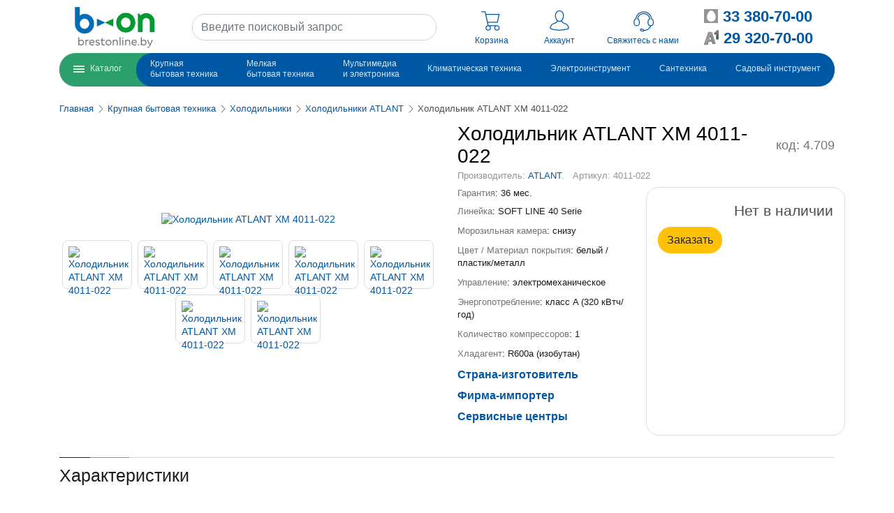

--- FILE ---
content_type: text/html; charset=UTF-8
request_url: https://b-on.by/p/atlant-hm-4011-022
body_size: 37618
content:
<!DOCTYPE html>
<html lang="ru">
    <head>
        <meta charset="utf-8">
        <meta name="viewport" content="width=device-width, initial-scale=1, shrink-to-fit=no">

        <title>Холодильник с нижней морозильной камерой ATLANT ХМ 4011-022 купить в Бресте. Описание, характеристики, фото в  интернет-магазине Брестонлайн</title>
        <meta name="description" content="Купить ATLANT ХМ 4011-022 в Бресте с доставкой. Цена на ATLANT ХМ 4011-022 в Бресте">
        <meta name="keywords" content="Холодильник с нижней морозильной камерой ATLANT ХМ 4011-022, купить, Брест, цена">

                <meta name="yandex-verification" content="47938a5f71b742a4" />
                <meta name="yandex-verification" content="f75f70dcd7c5a977" />

        <link rel="canonical" href="/p/atlant-hm-4011-022" />

        <meta property="og:site_name" content="Интернет-магазин b-on.by" />
        <meta property="og:type" content="product" />
        <meta property="og:title" content="Холодильник с нижней морозильной камерой ATLANT ХМ 4011-022 купить в Бресте. Описание, характеристики, фото в  интернет-магазине Брестонлайн" />
        <meta property="og:description" content="Купить ATLANT ХМ 4011-022 в Бресте с доставкой. Цена на ATLANT ХМ 4011-022 в Бресте" />
        <meta property="og:image" content="https://s3-minsk.cloud.mts.by/bon/product/0006/94/thumb_593260_product_big.jpeg" />
        <meta property="og:url" content="https://b-on.by/p/atlant-hm-4011-022" />

        <link rel="apple-touch-icon" sizes="57x57" href="/apple-icon-57x57.png">
        <link rel="apple-touch-icon" sizes="60x60" href="/apple-icon-60x60.png">
        <link rel="apple-touch-icon" sizes="72x72" href="/apple-icon-72x72.png">
        <link rel="apple-touch-icon" sizes="76x76" href="/apple-icon-76x76.png">
        <link rel="apple-touch-icon" sizes="114x114" href="/apple-icon-114x114.png">
        <link rel="apple-touch-icon" sizes="120x120" href="/apple-icon-120x120.png">
        <link rel="apple-touch-icon" sizes="144x144" href="/apple-icon-144x144.png">
        <link rel="apple-touch-icon" sizes="152x152" href="/apple-icon-152x152.png">
        <link rel="apple-touch-icon" sizes="180x180" href="/apple-icon-180x180.png">
        <link rel="icon" type="image/png" sizes="192x192"  href="/android-icon-192x192.png">
        <link rel="icon" type="image/png" sizes="32x32" href="/favicon-32x32.png">
        <link rel="icon" type="image/png" sizes="96x96" href="/favicon-96x96.png">
        <link rel="icon" type="image/png" sizes="16x16" href="/favicon-16x16.png">
        <link rel="manifest" href="/manifest.json">
        <meta name="msapplication-TileColor" content="#ffffff">
        <meta name="msapplication-TileImage" content="/ms-icon-144x144.png">
        <meta name="theme-color" content="#ffffff">

            <link rel="stylesheet" href="/build/850.68c36e8f.css"><link rel="stylesheet" href="/build/502.75183894.css"><link rel="stylesheet" href="/build/product.c18044a3.css">
    </head>
    <body class="">
            
<div class="header-wrapper" id="header">
    <header class="container d-lg-none">
        <div class="header-wrapper-mobile">
            <div class="d-flex">
                                    <script type="application/json" id="js-react-on-rails-context">{"serverSide":false,"href":"https:\/\/b-on.by\/p\/atlant-hm-4011-022","location":"\/p\/atlant-hm-4011-022","scheme":"https","host":"b-on.by","port":443,"base":"","pathname":"\/p\/atlant-hm-4011-022","search":null}</script><script type="application/json" class="js-react-on-rails-component" data-component-name="MobileMenu" data-dom-id="sfreact-reactRenderer6973947745f046.83011143">{"categories":[{"id":14,"title":"\u041a\u0440\u0443\u043f\u043d\u0430\u044f \u0431\u044b\u0442\u043e\u0432\u0430\u044f \u0442\u0435\u0445\u043d\u0438\u043a\u0430","title_html":"\u041a\u0440\u0443\u043f\u043d\u0430\u044f \u0431\u044b\u0442\u043e\u0432\u0430\u044f<br\/>\u0442\u0435\u0445\u043d\u0438\u043a\u0430","has_children":true,"children":[{"id":18,"title":"\u0421\u0442\u0438\u0440\u0430\u043b\u044c\u043d\u044b\u0435 \u043c\u0430\u0448\u0438\u043d\u044b","title_html":"\u0421\u0442\u0438\u0440\u0430\u043b\u044c\u043d\u044b\u0435 \u043c\u0430\u0448\u0438\u043d\u044b","has_children":false,"children":[],"position":0,"link":"\/catalog\/krupnaya-bytovaya-texnika\/stiralnye-masiny","image":null,"promo_link":null,"catalogPath":"krupnaya-bytovaya-texnika\/stiralnye-masiny","parent_id":14},{"id":16,"title":"\u0425\u043e\u043b\u043e\u0434\u0438\u043b\u044c\u043d\u0438\u043a\u0438","title_html":"\u0425\u043e\u043b\u043e\u0434\u0438\u043b\u044c\u043d\u0438\u043a\u0438","has_children":false,"children":[],"position":2,"link":"\/catalog\/krupnaya-bytovaya-texnika\/holodilniki","image":null,"promo_link":null,"catalogPath":"krupnaya-bytovaya-texnika\/holodilniki","parent_id":14},{"id":17,"title":"\u041c\u043e\u0440\u043e\u0437\u0438\u043b\u044c\u043d\u0438\u043a\u0438","title_html":"\u041c\u043e\u0440\u043e\u0437\u0438\u043b\u044c\u043d\u0438\u043a\u0438","has_children":false,"children":[],"position":3,"link":"\/catalog\/krupnaya-bytovaya-texnika\/morozilniki","image":null,"promo_link":null,"catalogPath":"krupnaya-bytovaya-texnika\/morozilniki","parent_id":14},{"id":19,"title":"\u041f\u043b\u0438\u0442\u044b (19)","title_html":"\u041f\u043b\u0438\u0442\u044b (19)","has_children":true,"children":[{"id":91,"title":"\u041f\u043b\u0438\u0442\u044b GEFEST","title_html":"\u041f\u043b\u0438\u0442\u044b GEFEST","has_children":true,"children":[{"id":96,"title":"\u0413\u0430\u0437\u043e\u0432\u044b\u0435 \u043f\u043b\u0438\u0442\u044b Gefest","title_html":"\u0413\u0430\u0437\u043e\u0432\u044b\u0435 \u043f\u043b\u0438\u0442\u044b Gefest","has_children":false,"children":[],"position":0,"link":"\/catalog\/krupnaya-bytovaya-texnika\/plity\/plity-gefest\/gazovye-plity-gefest","image":null,"promo_link":null,"catalogPath":"krupnaya-bytovaya-texnika\/plity\/plity-gefest\/gazovye-plity-gefest","parent_id":91},{"id":97,"title":"\u0413\u0430\u0437\u043e\u044d\u043b\u0435\u043a\u0442\u0440\u0438\u0447\u0435\u0441\u043a\u0438\u0435 \u043f\u043b\u0438\u0442\u044b Gefest","title_html":"\u0413\u0430\u0437\u043e\u044d\u043b\u0435\u043a\u0442\u0440\u0438\u0447\u0435\u0441\u043a\u0438\u0435 \u043f\u043b\u0438\u0442\u044b Gefest","has_children":false,"children":[],"position":1,"link":"\/catalog\/krupnaya-bytovaya-texnika\/plity\/plity-gefest\/gazoelektriceskie-plity-gefest","image":null,"promo_link":null,"catalogPath":"krupnaya-bytovaya-texnika\/plity\/plity-gefest\/gazoelektriceskie-plity-gefest","parent_id":91},{"id":98,"title":"\u042d\u043b\u0435\u043a\u0442\u0440\u0438\u0447\u0435\u0441\u043a\u0438\u0435 \u043f\u043b\u0438\u0442\u044b Gefest","title_html":"\u042d\u043b\u0435\u043a\u0442\u0440\u0438\u0447\u0435\u0441\u043a\u0438\u0435 \u043f\u043b\u0438\u0442\u044b Gefest","has_children":false,"children":[],"position":2,"link":"\/catalog\/krupnaya-bytovaya-texnika\/plity\/plity-gefest\/elektriceskie-plity-gefest","image":null,"promo_link":null,"catalogPath":"krupnaya-bytovaya-texnika\/plity\/plity-gefest\/elektriceskie-plity-gefest","parent_id":91}],"position":0,"link":"\/catalog\/krupnaya-bytovaya-texnika\/plity\/plity-gefest","image":null,"promo_link":null,"catalogPath":"krupnaya-bytovaya-texnika\/plity\/plity-gefest","parent_id":19},{"id":92,"title":"\u0413\u0430\u0437\u043e\u0432\u044b\u0435 \u043f\u043b\u0438\u0442\u044b","title_html":"\u0413\u0430\u0437\u043e\u0432\u044b\u0435 \u043f\u043b\u0438\u0442\u044b","has_children":false,"children":[],"position":1,"link":"\/catalog\/krupnaya-bytovaya-texnika\/plity\/gazovye-plity","image":null,"promo_link":null,"catalogPath":"krupnaya-bytovaya-texnika\/plity\/gazovye-plity","parent_id":19},{"id":93,"title":"\u0413\u0430\u0437\u043e\u044d\u043b\u0435\u043a\u0442\u0440\u0438\u0447\u0435\u0441\u043a\u0438\u0435 \u043f\u043b\u0438\u0442\u044b","title_html":"\u0413\u0430\u0437\u043e\u044d\u043b\u0435\u043a\u0442\u0440\u0438\u0447\u0435\u0441\u043a\u0438\u0435 \u043f\u043b\u0438\u0442\u044b","has_children":false,"children":[],"position":2,"link":"\/catalog\/krupnaya-bytovaya-texnika\/plity\/gazoelektriceskie-plity","image":null,"promo_link":null,"catalogPath":"krupnaya-bytovaya-texnika\/plity\/gazoelektriceskie-plity","parent_id":19},{"id":94,"title":"\u042d\u043b\u0435\u043a\u0442\u0440\u0438\u0447\u0435\u0441\u043a\u0438\u0435 \u043f\u043b\u0438\u0442\u044b","title_html":"\u042d\u043b\u0435\u043a\u0442\u0440\u0438\u0447\u0435\u0441\u043a\u0438\u0435 \u043f\u043b\u0438\u0442\u044b","has_children":false,"children":[],"position":3,"link":"\/catalog\/krupnaya-bytovaya-texnika\/plity\/elektriceskie-plity","image":null,"promo_link":null,"catalogPath":"krupnaya-bytovaya-texnika\/plity\/elektriceskie-plity","parent_id":19},{"id":95,"title":"\u041d\u0430\u0441\u0442\u043e\u043b\u044c\u043d\u044b\u0435 \u043f\u043b\u0438\u0442\u044b","title_html":"\u041d\u0430\u0441\u0442\u043e\u043b\u044c\u043d\u044b\u0435 \u043f\u043b\u0438\u0442\u044b","has_children":false,"children":[],"position":4,"link":"\/catalog\/krupnaya-bytovaya-texnika\/plity\/nastolnye-plity","image":null,"promo_link":null,"catalogPath":"krupnaya-bytovaya-texnika\/plity\/nastolnye-plity","parent_id":19}],"position":4,"link":"\/catalog\/krupnaya-bytovaya-texnika\/plity","image":null,"promo_link":null,"catalogPath":"krupnaya-bytovaya-texnika\/plity","parent_id":14},{"id":20,"title":"\u041f\u043e\u0441\u0443\u0434\u043e\u043c\u043e\u0435\u0447\u043d\u044b\u0435 \u043c\u0430\u0448\u0438\u043d\u044b","title_html":"\u041f\u043e\u0441\u0443\u0434\u043e\u043c\u043e\u0435\u0447\u043d\u044b\u0435 \u043c\u0430\u0448\u0438\u043d\u044b","has_children":false,"children":[],"position":5,"link":"\/catalog\/krupnaya-bytovaya-texnika\/posudomoecnye-masiny-otdelnostoasie","image":null,"promo_link":null,"catalogPath":"krupnaya-bytovaya-texnika\/posudomoecnye-masiny-otdelnostoasie","parent_id":14},{"id":21,"title":"\u0412\u044b\u0442\u044f\u0436\u043a\u0438 \u043a\u0443\u0445\u043e\u043d\u043d\u044b\u0435","title_html":"\u0412\u044b\u0442\u044f\u0436\u043a\u0438 \u043a\u0443\u0445\u043e\u043d\u043d\u044b\u0435","has_children":false,"children":[],"position":6,"link":"\/catalog\/krupnaya-bytovaya-texnika\/vytazki-kuhonnye","image":null,"promo_link":null,"catalogPath":"krupnaya-bytovaya-texnika\/vytazki-kuhonnye","parent_id":14},{"id":743,"title":"\u0421\u0443\u0448\u0438\u043b\u044c\u043d\u044b\u0435 \u043c\u0430\u0448\u0438\u043d\u044b","title_html":"\u0421\u0443\u0448\u0438\u043b\u044c\u043d\u044b\u0435 \u043c\u0430\u0448\u0438\u043d\u044b","has_children":false,"children":[],"position":7,"link":"\/catalog\/krupnaya-bytovaya-texnika\/sushilnye-mashiny","image":null,"promo_link":null,"catalogPath":"krupnaya-bytovaya-texnika\/sushilnye-mashiny","parent_id":14},{"id":744,"title":"\u0412\u0438\u043d\u043d\u044b\u0435 \u0448\u043a\u0430\u0444\u044b","title_html":"\u0412\u0438\u043d\u043d\u044b\u0435 \u0448\u043a\u0430\u0444\u044b","has_children":false,"children":[],"position":8,"link":"\/catalog\/krupnaya-bytovaya-texnika\/vinnye-shkafy","image":null,"promo_link":null,"catalogPath":"krupnaya-bytovaya-texnika\/vinnye-shkafy","parent_id":14},{"id":745,"title":"\u0414\u0443\u0445\u043e\u0432\u044b\u0435 \u0448\u043a\u0430\u0444\u044b","title_html":"\u0414\u0443\u0445\u043e\u0432\u044b\u0435 \u0448\u043a\u0430\u0444\u044b","has_children":false,"children":[],"position":9,"link":"\/catalog\/krupnaya-bytovaya-texnika\/dukhovye-shkafy","image":null,"promo_link":null,"catalogPath":"krupnaya-bytovaya-texnika\/dukhovye-shkafy","parent_id":14},{"id":746,"title":"\u0412\u0430\u0440\u043e\u0447\u043d\u044b\u0435 \u043f\u043e\u0432\u0435\u0440\u0445\u043d\u043e\u0441\u0442\u0438","title_html":"\u0412\u0430\u0440\u043e\u0447\u043d\u044b\u0435 \u043f\u043e\u0432\u0435\u0440\u0445\u043d\u043e\u0441\u0442\u0438","has_children":false,"children":[],"position":10,"link":"\/catalog\/krupnaya-bytovaya-texnika\/varochnye-paneli","image":null,"promo_link":null,"catalogPath":"krupnaya-bytovaya-texnika\/varochnye-paneli","parent_id":14}],"position":0,"link":"\/catalog\/krupnaya-bytovaya-texnika","image":null,"promo_link":"https:\/\/www.brestonline.by\/p\/ew6f4r28wu","catalogPath":"krupnaya-bytovaya-texnika","parent_id":0},{"id":5,"title":"\u041c\u0435\u043b\u043a\u0430\u044f \u0431\u044b\u0442\u043e\u0432\u0430\u044f \u0442\u0435\u0445\u043d\u0438\u043a\u0430","title_html":"\u041c\u0435\u043b\u043a\u0430\u044f \u0431\u044b\u0442\u043e\u0432\u0430\u044f<br\/>\u0442\u0435\u0445\u043d\u0438\u043a\u0430","has_children":true,"children":[{"id":153,"title":"\u0414\u043b\u044f \u043a\u0443\u0445\u043d\u0438","title_html":"\u0414\u043b\u044f \u043a\u0443\u0445\u043d\u0438","has_children":true,"children":[{"id":320,"title":"\u0411\u043b\u0438\u043d\u043d\u0438\u0446\u044b","title_html":"\u0411\u043b\u0438\u043d\u043d\u0438\u0446\u044b","has_children":false,"children":[],"position":0,"link":"\/catalog\/malye-bytovye-pribory\/dla-kuhni\/blinnitsy","image":null,"promo_link":null,"catalogPath":"malye-bytovye-pribory\/dla-kuhni\/blinnitsy","parent_id":153},{"id":321,"title":"\u0411\u043b\u0435\u043d\u0434\u0435\u0440\u044b","title_html":"\u0411\u043b\u0435\u043d\u0434\u0435\u0440\u044b","has_children":false,"children":[],"position":1,"link":"\/catalog\/malye-bytovye-pribory\/dla-kuhni\/blendery","image":null,"promo_link":null,"catalogPath":"malye-bytovye-pribory\/dla-kuhni\/blendery","parent_id":153},{"id":322,"title":"\u0412\u0430\u0444\u0435\u043b\u044c\u043d\u0438\u0446\u044b","title_html":"\u0412\u0430\u0444\u0435\u043b\u044c\u043d\u0438\u0446\u044b","has_children":false,"children":[],"position":2,"link":"\/catalog\/malye-bytovye-pribory\/dla-kuhni\/vafelnitsy","image":null,"promo_link":null,"catalogPath":"malye-bytovye-pribory\/dla-kuhni\/vafelnitsy","parent_id":153},{"id":323,"title":"\u041a\u0443\u0445\u043e\u043d\u043d\u044b\u0435 \u0432\u0435\u0441\u044b","title_html":"\u041a\u0443\u0445\u043e\u043d\u043d\u044b\u0435 \u0432\u0435\u0441\u044b","has_children":false,"children":[],"position":3,"link":"\/catalog\/malye-bytovye-pribory\/dla-kuhni\/vesy-kukhonnye","image":null,"promo_link":null,"catalogPath":"malye-bytovye-pribory\/dla-kuhni\/vesy-kukhonnye","parent_id":153},{"id":324,"title":"\u0413\u0440\u0438\u043b\u0438","title_html":"\u0413\u0440\u0438\u043b\u0438","has_children":false,"children":[],"position":4,"link":"\/catalog\/malye-bytovye-pribory\/dla-kuhni\/grili","image":null,"promo_link":null,"catalogPath":"malye-bytovye-pribory\/dla-kuhni\/grili","parent_id":153},{"id":325,"title":"\u041a\u043e\u0444\u0435\u043c\u043e\u043b\u043a\u0438","title_html":"\u041a\u043e\u0444\u0435\u043c\u043e\u043b\u043a\u0438","has_children":false,"children":[],"position":5,"link":"\/catalog\/malye-bytovye-pribory\/dla-kuhni\/kofemolki","image":null,"promo_link":null,"catalogPath":"malye-bytovye-pribory\/dla-kuhni\/kofemolki","parent_id":153},{"id":326,"title":"\u041a\u043e\u0444\u0435\u0432\u0430\u0440\u043a\u0438 \u0438 \u043a\u043e\u0444\u0435\u043c\u0430\u0448\u0438\u043d\u044b","title_html":"\u041a\u043e\u0444\u0435\u0432\u0430\u0440\u043a\u0438 \u0438 \u043a\u043e\u0444\u0435\u043c\u0430\u0448\u0438\u043d\u044b","has_children":false,"children":[],"position":6,"link":"\/catalog\/malye-bytovye-pribory\/dla-kuhni\/kofevarki-i-kofemashiny","image":null,"promo_link":null,"catalogPath":"malye-bytovye-pribory\/dla-kuhni\/kofevarki-i-kofemashiny","parent_id":153},{"id":327,"title":"\u041a\u0443\u0445\u043e\u043d\u043d\u044b\u0435 \u043a\u043e\u043c\u0431\u0430\u0439\u043d\u044b","title_html":"\u041a\u0443\u0445\u043e\u043d\u043d\u044b\u0435 \u043a\u043e\u043c\u0431\u0430\u0439\u043d\u044b","has_children":false,"children":[],"position":7,"link":"\/catalog\/malye-bytovye-pribory\/dla-kuhni\/kukhonnye-kombainy","image":null,"promo_link":null,"catalogPath":"malye-bytovye-pribory\/dla-kuhni\/kukhonnye-kombainy","parent_id":153},{"id":328,"title":"\u041b\u043e\u043c\u0442\u0435\u0440\u0435\u0437\u043a\u0438","title_html":"\u041b\u043e\u043c\u0442\u0435\u0440\u0435\u0437\u043a\u0438","has_children":false,"children":[],"position":8,"link":"\/catalog\/malye-bytovye-pribory\/dla-kuhni\/lomterezki","image":null,"promo_link":null,"catalogPath":"malye-bytovye-pribory\/dla-kuhni\/lomterezki","parent_id":153},{"id":329,"title":"\u041c\u0438\u043a\u0441\u0435\u0440\u044b","title_html":"\u041c\u0438\u043a\u0441\u0435\u0440\u044b","has_children":false,"children":[],"position":9,"link":"\/catalog\/malye-bytovye-pribory\/dla-kuhni\/miksery","image":null,"promo_link":null,"catalogPath":"malye-bytovye-pribory\/dla-kuhni\/miksery","parent_id":153},{"id":330,"title":"\u041c\u0438\u043a\u0440\u043e\u0432\u043e\u043b\u043d\u043e\u0432\u044b\u0435 \u043f\u0435\u0447\u0438","title_html":"\u041c\u0438\u043a\u0440\u043e\u0432\u043e\u043b\u043d\u043e\u0432\u044b\u0435 \u043f\u0435\u0447\u0438","has_children":false,"children":[],"position":10,"link":"\/catalog\/malye-bytovye-pribory\/dla-kuhni\/mikrovolnovye-pechi","image":null,"promo_link":null,"catalogPath":"malye-bytovye-pribory\/dla-kuhni\/mikrovolnovye-pechi","parent_id":153},{"id":331,"title":"\u041c\u0443\u043b\u044c\u0442\u0438\u0432\u0430\u0440\u043a\u0438","title_html":"\u041c\u0443\u043b\u044c\u0442\u0438\u0432\u0430\u0440\u043a\u0438","has_children":false,"children":[],"position":11,"link":"\/catalog\/malye-bytovye-pribory\/dla-kuhni\/multivarki","image":null,"promo_link":null,"catalogPath":"malye-bytovye-pribory\/dla-kuhni\/multivarki","parent_id":153},{"id":332,"title":"\u041c\u044f\u0441\u043e\u0440\u0443\u0431\u043a\u0438","title_html":"\u041c\u044f\u0441\u043e\u0440\u0443\u0431\u043a\u0438","has_children":false,"children":[],"position":12,"link":"\/catalog\/malye-bytovye-pribory\/dla-kuhni\/miasorubki","image":null,"promo_link":null,"catalogPath":"malye-bytovye-pribory\/dla-kuhni\/miasorubki","parent_id":153},{"id":333,"title":"\u041f\u0430\u0440\u043e\u0432\u0430\u0440\u043a\u0438","title_html":"\u041f\u0430\u0440\u043e\u0432\u0430\u0440\u043a\u0438","has_children":false,"children":[],"position":13,"link":"\/catalog\/malye-bytovye-pribory\/dla-kuhni\/parovarki","image":null,"promo_link":null,"catalogPath":"malye-bytovye-pribory\/dla-kuhni\/parovarki","parent_id":153},{"id":334,"title":"\u0421\u043e\u043a\u043e\u0432\u044b\u0436\u0438\u043c\u0430\u043b\u043a\u0438","title_html":"\u0421\u043e\u043a\u043e\u0432\u044b\u0436\u0438\u043c\u0430\u043b\u043a\u0438","has_children":false,"children":[],"position":14,"link":"\/catalog\/malye-bytovye-pribory\/dla-kuhni\/sokovyzhimalki","image":null,"promo_link":null,"catalogPath":"malye-bytovye-pribory\/dla-kuhni\/sokovyzhimalki","parent_id":153},{"id":335,"title":"\u0421\u0443\u0448\u043a\u0430 \u0434\u043b\u044f \u043e\u0432\u043e\u0449\u0435\u0439 \u0438 \u0444\u0440\u0443\u043a\u0442\u043e\u0432","title_html":"\u0421\u0443\u0448\u043a\u0430 \u0434\u043b\u044f \u043e\u0432\u043e\u0449\u0435\u0439 \u0438 \u0444\u0440\u0443\u043a\u0442\u043e\u0432","has_children":false,"children":[],"position":15,"link":"\/catalog\/malye-bytovye-pribory\/dla-kuhni\/sushka-dlia-ovoshchei-i-fruktov","image":null,"promo_link":null,"catalogPath":"malye-bytovye-pribory\/dla-kuhni\/sushka-dlia-ovoshchei-i-fruktov","parent_id":153},{"id":336,"title":"\u0421\u044d\u043d\u0434\u0432\u0438\u0447\u043d\u0438\u0446\u044b","title_html":"\u0421\u044d\u043d\u0434\u0432\u0438\u0447\u043d\u0438\u0446\u044b","has_children":false,"children":[],"position":16,"link":"\/catalog\/malye-bytovye-pribory\/dla-kuhni\/sendvichnitsy","image":null,"promo_link":null,"catalogPath":"malye-bytovye-pribory\/dla-kuhni\/sendvichnitsy","parent_id":153},{"id":337,"title":"\u0422\u043e\u0441\u0442\u0435\u0440\u044b","title_html":"\u0422\u043e\u0441\u0442\u0435\u0440\u044b","has_children":false,"children":[],"position":17,"link":"\/catalog\/malye-bytovye-pribory\/dla-kuhni\/tostery","image":null,"promo_link":null,"catalogPath":"malye-bytovye-pribory\/dla-kuhni\/tostery","parent_id":153},{"id":338,"title":"\u0424\u0440\u0438\u0442\u044e\u0440\u043d\u0438\u0446\u0430","title_html":"\u0424\u0440\u0438\u0442\u044e\u0440\u043d\u0438\u0446\u0430","has_children":false,"children":[],"position":18,"link":"\/catalog\/malye-bytovye-pribory\/dla-kuhni\/fritiurnitsa","image":null,"promo_link":null,"catalogPath":"malye-bytovye-pribory\/dla-kuhni\/fritiurnitsa","parent_id":153},{"id":339,"title":"\u0425\u043b\u0435\u0431\u043e\u043f\u0435\u0447\u0438","title_html":"\u0425\u043b\u0435\u0431\u043e\u043f\u0435\u0447\u0438","has_children":false,"children":[],"position":19,"link":"\/catalog\/malye-bytovye-pribory\/dla-kuhni\/khlebopechi","image":null,"promo_link":null,"catalogPath":"malye-bytovye-pribory\/dla-kuhni\/khlebopechi","parent_id":153},{"id":340,"title":"\u0427\u0430\u0439\u043d\u0438\u043a\u0438","title_html":"\u0427\u0430\u0439\u043d\u0438\u043a\u0438","has_children":false,"children":[],"position":20,"link":"\/catalog\/malye-bytovye-pribory\/dla-kuhni\/chainiki","image":null,"promo_link":null,"catalogPath":"malye-bytovye-pribory\/dla-kuhni\/chainiki","parent_id":153},{"id":467,"title":"\u0419\u043e\u0433\u0443\u0440\u0442\u043d\u0438\u0446\u044b","title_html":"\u0419\u043e\u0433\u0443\u0440\u0442\u043d\u0438\u0446\u044b","has_children":false,"children":[],"position":21,"link":"\/catalog\/malye-bytovye-pribory\/dla-kuhni\/iogurtnitsy","image":null,"promo_link":null,"catalogPath":"malye-bytovye-pribory\/dla-kuhni\/iogurtnitsy","parent_id":153},{"id":511,"title":"\u0412\u0430\u043a\u0443\u0443\u043c\u043d\u044b\u0435 \u0443\u043f\u0430\u043a\u043e\u0432\u0449\u0438\u043a\u0438","title_html":"\u0412\u0430\u043a\u0443\u0443\u043c\u043d\u044b\u0435 \u0443\u043f\u0430\u043a\u043e\u0432\u0449\u0438\u043a\u0438","has_children":false,"children":[],"position":22,"link":"\/catalog\/malye-bytovye-pribory\/dla-kuhni\/vakuumnye-upakovshchiki","image":null,"promo_link":null,"catalogPath":"malye-bytovye-pribory\/dla-kuhni\/vakuumnye-upakovshchiki","parent_id":153},{"id":512,"title":"\u0418\u0437\u043c\u0435\u043b\u044c\u0447\u0438\u0442\u0435\u043b\u0438 \u043f\u0438\u0449\u0435\u0432\u044b\u0445 \u043e\u0442\u0445\u043e\u0434\u043e\u0432","title_html":"\u0418\u0437\u043c\u0435\u043b\u044c\u0447\u0438\u0442\u0435\u043b\u0438 \u043f\u0438\u0449\u0435\u0432\u044b\u0445 \u043e\u0442\u0445\u043e\u0434\u043e\u0432","has_children":false,"children":[],"position":23,"link":"\/catalog\/malye-bytovye-pribory\/dla-kuhni\/izmelchiteli-pishchevykh-otkhodov","image":null,"promo_link":null,"catalogPath":"malye-bytovye-pribory\/dla-kuhni\/izmelchiteli-pishchevykh-otkhodov","parent_id":153},{"id":514,"title":"\u041c\u0438\u043d\u0438-\u043f\u0435\u0447\u0438, \u044d\u043b\u0435\u043a\u0442\u0440\u043e\u043f\u0435\u0447\u0438, \u0440\u043e\u0441\u0442\u0435\u0440\u044b","title_html":"\u041c\u0438\u043d\u0438-\u043f\u0435\u0447\u0438, \u044d\u043b\u0435\u043a\u0442\u0440\u043e\u043f\u0435\u0447\u0438, \u0440\u043e\u0441\u0442\u0435\u0440\u044b","has_children":false,"children":[],"position":25,"link":"\/catalog\/malye-bytovye-pribory\/dla-kuhni\/mini-pechi-elektropechi-rostery","image":null,"promo_link":null,"catalogPath":"malye-bytovye-pribory\/dla-kuhni\/mini-pechi-elektropechi-rostery","parent_id":153},{"id":515,"title":"\u041c\u043e\u0440\u043e\u0436\u0435\u043d\u0438\u0446\u044b","title_html":"\u041c\u043e\u0440\u043e\u0436\u0435\u043d\u0438\u0446\u044b","has_children":false,"children":[],"position":26,"link":"\/catalog\/malye-bytovye-pribory\/dla-kuhni\/morozhenitsy","image":null,"promo_link":null,"catalogPath":"malye-bytovye-pribory\/dla-kuhni\/morozhenitsy","parent_id":153}],"position":0,"link":"\/catalog\/malye-bytovye-pribory\/dla-kuhni","image":null,"promo_link":null,"catalogPath":"malye-bytovye-pribory\/dla-kuhni","parent_id":5},{"id":154,"title":"\u0414\u043b\u044f \u0434\u043e\u043c\u0430","title_html":"\u0414\u043b\u044f \u0434\u043e\u043c\u0430","has_children":true,"children":[{"id":343,"title":"\u041f\u044b\u043b\u0435\u0441\u043e\u0441\u044b","title_html":"\u041f\u044b\u043b\u0435\u0441\u043e\u0441\u044b","has_children":true,"children":[{"id":351,"title":"\u0420\u043e\u0431\u043e\u0442-\u043f\u044b\u043b\u0435\u0441\u043e\u0441","title_html":"\u0420\u043e\u0431\u043e\u0442-\u043f\u044b\u043b\u0435\u0441\u043e\u0441","has_children":false,"children":[],"position":0,"link":"\/catalog\/malye-bytovye-pribory\/dla-doma\/pylesosy\/robot-pylesos","image":null,"promo_link":null,"catalogPath":"malye-bytovye-pribory\/dla-doma\/pylesosy\/robot-pylesos","parent_id":343},{"id":411,"title":"\u0412\u0435\u0440\u0442\u0438\u043a\u0430\u043b\u044c\u043d\u044b\u0435 \u043f\u044b\u043b\u0435\u0441\u043e\u0441\u044b","title_html":"\u0412\u0435\u0440\u0442\u0438\u043a\u0430\u043b\u044c\u043d\u044b\u0435 \u043f\u044b\u043b\u0435\u0441\u043e\u0441\u044b","has_children":false,"children":[],"position":5,"link":"\/catalog\/malye-bytovye-pribory\/dla-doma\/pylesosy\/vertikalnye-pylesosy","image":null,"promo_link":null,"catalogPath":"malye-bytovye-pribory\/dla-doma\/pylesosy\/vertikalnye-pylesosy","parent_id":343}],"position":0,"link":"\/catalog\/malye-bytovye-pribory\/dla-doma\/pylesosy","image":null,"promo_link":null,"catalogPath":"malye-bytovye-pribory\/dla-doma\/pylesosy","parent_id":154},{"id":344,"title":"\u0423\u0442\u044e\u0433\u0438","title_html":"\u0423\u0442\u044e\u0433\u0438","has_children":false,"children":[],"position":1,"link":"\/catalog\/malye-bytovye-pribory\/dla-doma\/utiugi","image":null,"promo_link":null,"catalogPath":"malye-bytovye-pribory\/dla-doma\/utiugi","parent_id":154},{"id":345,"title":"\u041e\u0442\u043f\u0430\u0440\u0438\u0432\u0430\u0442\u0435\u043b\u0438","title_html":"\u041e\u0442\u043f\u0430\u0440\u0438\u0432\u0430\u0442\u0435\u043b\u0438","has_children":false,"children":[],"position":2,"link":"\/catalog\/malye-bytovye-pribory\/dla-doma\/otparivateli","image":null,"promo_link":null,"catalogPath":"malye-bytovye-pribory\/dla-doma\/otparivateli","parent_id":154},{"id":349,"title":"\u0422\u0440\u0438\u043c\u0435\u0440 \u0434\u043b\u044f \u0442\u043a\u0430\u043d\u0438","title_html":"\u0422\u0440\u0438\u043c\u0435\u0440 \u0434\u043b\u044f \u0442\u043a\u0430\u043d\u0438","has_children":false,"children":[],"position":6,"link":"\/catalog\/malye-bytovye-pribory\/dla-doma\/trimer-dlia-tkani","image":null,"promo_link":null,"catalogPath":"malye-bytovye-pribory\/dla-doma\/trimer-dlia-tkani","parent_id":154},{"id":350,"title":"\u0428\u0432\u0435\u0439\u043d\u044b\u0435 \u043c\u0430\u0448\u0438\u043d\u044b","title_html":"\u0428\u0432\u0435\u0439\u043d\u044b\u0435 \u043c\u0430\u0448\u0438\u043d\u044b","has_children":true,"children":[{"id":508,"title":"\u041e\u0432\u0435\u0440\u043b\u043e\u043a\u0438 \u0438 \u0440\u0430\u0441\u043f\u043e\u0448\u0438\u0432\u0430\u043b\u044c\u043d\u044b\u0435 \u043c\u0430\u0448\u0438\u043d\u044b","title_html":"\u041e\u0432\u0435\u0440\u043b\u043e\u043a\u0438 \u0438 \u0440\u0430\u0441\u043f\u043e\u0448\u0438\u0432\u0430\u043b\u044c\u043d\u044b\u0435 \u043c\u0430\u0448\u0438\u043d\u044b","has_children":false,"children":[],"position":0,"link":"\/catalog\/malye-bytovye-pribory\/dla-doma\/shveinye-mashiny\/overloki-i-rasposhivalnye-mashiny","image":null,"promo_link":null,"catalogPath":"malye-bytovye-pribory\/dla-doma\/shveinye-mashiny\/overloki-i-rasposhivalnye-mashiny","parent_id":350}],"position":7,"link":"\/catalog\/malye-bytovye-pribory\/dla-doma\/shveinye-mashiny","image":null,"promo_link":null,"catalogPath":"malye-bytovye-pribory\/dla-doma\/shveinye-mashiny","parent_id":154},{"id":509,"title":"\u042d\u043b\u0435\u043a\u0442\u0440\u043e\u0432\u0435\u043d\u0438\u043a\u0438","title_html":"\u042d\u043b\u0435\u043a\u0442\u0440\u043e\u0432\u0435\u043d\u0438\u043a\u0438","has_children":false,"children":[],"position":8,"link":"\/catalog\/malye-bytovye-pribory\/dla-doma\/elektroveniki","image":null,"promo_link":null,"catalogPath":"malye-bytovye-pribory\/dla-doma\/elektroveniki","parent_id":154}],"position":1,"link":"\/catalog\/malye-bytovye-pribory\/dla-doma","image":null,"promo_link":null,"catalogPath":"malye-bytovye-pribory\/dla-doma","parent_id":5},{"id":155,"title":"\u0414\u043b\u044f \u0443\u0445\u043e\u0434\u0430 \u0437\u0430 \u0441\u043e\u0431\u043e\u0439","title_html":"\u0414\u043b\u044f \u0443\u0445\u043e\u0434\u0430 \u0437\u0430 \u0441\u043e\u0431\u043e\u0439","has_children":true,"children":[{"id":356,"title":"\u0411\u0440\u0438\u0442\u0432\u044b","title_html":"\u0411\u0440\u0438\u0442\u0432\u044b","has_children":false,"children":[],"position":0,"link":"\/catalog\/malye-bytovye-pribory\/dla-uhoda-za-soboj\/britvy","image":null,"promo_link":null,"catalogPath":"malye-bytovye-pribory\/dla-uhoda-za-soboj\/britvy","parent_id":155},{"id":357,"title":"\u0412\u0435\u0441\u044b \u043d\u0430\u043f\u043e\u043b\u044c\u043d\u044b\u0435","title_html":"\u0412\u0435\u0441\u044b \u043d\u0430\u043f\u043e\u043b\u044c\u043d\u044b\u0435","has_children":false,"children":[],"position":1,"link":"\/catalog\/malye-bytovye-pribory\/dla-uhoda-za-soboj\/vesy-napolnye","image":null,"promo_link":null,"catalogPath":"malye-bytovye-pribory\/dla-uhoda-za-soboj\/vesy-napolnye","parent_id":155},{"id":358,"title":"\u041c\u0430\u0441\u0441\u0430\u0436\u0435\u0440\u044b","title_html":"\u041c\u0430\u0441\u0441\u0430\u0436\u0435\u0440\u044b","has_children":false,"children":[],"position":2,"link":"\/catalog\/malye-bytovye-pribory\/dla-uhoda-za-soboj\/massazhery","image":null,"promo_link":null,"catalogPath":"malye-bytovye-pribory\/dla-uhoda-za-soboj\/massazhery","parent_id":155},{"id":359,"title":"\u041c\u0430\u0441\u0441\u0430\u0436\u043d\u044b\u0435 \u0432\u0430\u043d\u043d\u043e\u0447\u043a\u0438 \u0434\u043b\u044f \u043d\u043e\u0433","title_html":"\u041c\u0430\u0441\u0441\u0430\u0436\u043d\u044b\u0435 \u0432\u0430\u043d\u043d\u043e\u0447\u043a\u0438 \u0434\u043b\u044f \u043d\u043e\u0433","has_children":false,"children":[],"position":3,"link":"\/catalog\/malye-bytovye-pribory\/dla-uhoda-za-soboj\/massazhnye-vannochki-dlia-nog","image":null,"promo_link":null,"catalogPath":"malye-bytovye-pribory\/dla-uhoda-za-soboj\/massazhnye-vannochki-dlia-nog","parent_id":155},{"id":360,"title":"\u041c\u0430\u0448\u0438\u043d\u043a\u0438 \u0434\u043b\u044f \u0441\u0442\u0440\u0438\u0436\u043a\u0438","title_html":"\u041c\u0430\u0448\u0438\u043d\u043a\u0438 \u0434\u043b\u044f \u0441\u0442\u0440\u0438\u0436\u043a\u0438","has_children":false,"children":[],"position":4,"link":"\/catalog\/malye-bytovye-pribory\/dla-uhoda-za-soboj\/mashinki-dlia-strizhki","image":null,"promo_link":null,"catalogPath":"malye-bytovye-pribory\/dla-uhoda-za-soboj\/mashinki-dlia-strizhki","parent_id":155},{"id":361,"title":"\u041d\u0430\u0431\u043e\u0440\u044b \u0434\u043b\u044f \u043c\u0430\u043d\u0438\u043a\u044e\u0440\u0430 \u0438 \u043f\u0435\u0434\u0438\u043a\u044e\u0440\u0430","title_html":"\u041d\u0430\u0431\u043e\u0440\u044b \u0434\u043b\u044f \u043c\u0430\u043d\u0438\u043a\u044e\u0440\u0430 \u0438 \u043f\u0435\u0434\u0438\u043a\u044e\u0440\u0430","has_children":false,"children":[],"position":5,"link":"\/catalog\/malye-bytovye-pribory\/dla-uhoda-za-soboj\/nabory-dlia-manikiura-i-pedikiura","image":null,"promo_link":null,"catalogPath":"malye-bytovye-pribory\/dla-uhoda-za-soboj\/nabory-dlia-manikiura-i-pedikiura","parent_id":155},{"id":362,"title":"\u0421\u0442\u0430\u0439\u043b\u0435\u0440\u044b","title_html":"\u0421\u0442\u0430\u0439\u043b\u0435\u0440\u044b","has_children":false,"children":[],"position":6,"link":"\/catalog\/malye-bytovye-pribory\/dla-uhoda-za-soboj\/stailery","image":null,"promo_link":null,"catalogPath":"malye-bytovye-pribory\/dla-uhoda-za-soboj\/stailery","parent_id":155},{"id":363,"title":"\u0424\u0435\u043d\u044b","title_html":"\u0424\u0435\u043d\u044b","has_children":false,"children":[],"position":7,"link":"\/catalog\/malye-bytovye-pribory\/dla-uhoda-za-soboj\/feny","image":null,"promo_link":null,"catalogPath":"malye-bytovye-pribory\/dla-uhoda-za-soboj\/feny","parent_id":155},{"id":364,"title":"\u042d\u043b\u0435\u043a\u0442\u0440\u0438\u0447\u0435\u0441\u043a\u0438\u0435 \u0437\u0443\u0431\u043d\u044b\u0435 \u0449\u0435\u0442\u043a\u0438","title_html":"\u042d\u043b\u0435\u043a\u0442\u0440\u0438\u0447\u0435\u0441\u043a\u0438\u0435 \u0437\u0443\u0431\u043d\u044b\u0435 \u0449\u0435\u0442\u043a\u0438","has_children":false,"children":[],"position":8,"link":"\/catalog\/malye-bytovye-pribory\/dla-uhoda-za-soboj\/elektricheskie-zubnye-shchetki","image":null,"promo_link":null,"catalogPath":"malye-bytovye-pribory\/dla-uhoda-za-soboj\/elektricheskie-zubnye-shchetki","parent_id":155},{"id":365,"title":"\u042d\u043f\u0438\u043b\u044f\u0442\u043e\u0440\u044b","title_html":"\u042d\u043f\u0438\u043b\u044f\u0442\u043e\u0440\u044b","has_children":false,"children":[],"position":9,"link":"\/catalog\/malye-bytovye-pribory\/dla-uhoda-za-soboj\/epiliatory","image":null,"promo_link":null,"catalogPath":"malye-bytovye-pribory\/dla-uhoda-za-soboj\/epiliatory","parent_id":155},{"id":506,"title":"\u0418\u0440\u0440\u0438\u0433\u0430\u0442\u043e\u0440\u044b","title_html":"\u0418\u0440\u0440\u0438\u0433\u0430\u0442\u043e\u0440\u044b","has_children":false,"children":[],"position":10,"link":"\/catalog\/malye-bytovye-pribory\/dla-uhoda-za-soboj\/irrigatory","image":null,"promo_link":null,"catalogPath":"malye-bytovye-pribory\/dla-uhoda-za-soboj\/irrigatory","parent_id":155}],"position":2,"link":"\/catalog\/malye-bytovye-pribory\/dla-uhoda-za-soboj","image":null,"promo_link":null,"catalogPath":"malye-bytovye-pribory\/dla-uhoda-za-soboj","parent_id":5}],"position":1,"link":"\/catalog\/malye-bytovye-pribory","image":null,"promo_link":"https:\/\/www.brestonline.by\/p\/sc-je50s16o","catalogPath":"malye-bytovye-pribory","parent_id":0},{"id":4,"title":"\u041c\u0443\u043b\u044c\u0442\u0438\u043c\u0435\u0434\u0438\u0430 \u0438 \u044d\u043b\u0435\u043a\u0442\u0440\u043e\u043d\u0438\u043a\u0430","title_html":"\u041c\u0443\u043b\u044c\u0442\u0438\u043c\u0435\u0434\u0438\u0430<br\/>\u0438 \u044d\u043b\u0435\u043a\u0442\u0440\u043e\u043d\u0438\u043a\u0430","has_children":true,"children":[{"id":404,"title":"\u0422\u0435\u043b\u0435\u0444\u043e\u043d\u0438\u044f","title_html":"\u0422\u0435\u043b\u0435\u0444\u043e\u043d\u0438\u044f","has_children":true,"children":[{"id":158,"title":"\u041c\u043e\u0431\u0438\u043b\u044c\u043d\u044b\u0435 \u0442\u0435\u043b\u0435\u0444\u043e\u043d\u044b","title_html":"\u041c\u043e\u0431\u0438\u043b\u044c\u043d\u044b\u0435 \u0442\u0435\u043b\u0435\u0444\u043e\u043d\u044b","has_children":false,"children":[],"position":0,"link":"\/catalog\/malye-bytovye-pribory\/telefoniia\/mobilnye-telefony","image":null,"promo_link":null,"catalogPath":"malye-bytovye-pribory\/telefoniia\/mobilnye-telefony","parent_id":404},{"id":159,"title":"\u0421\u0442\u0430\u0446\u0438\u043e\u043d\u0430\u0440\u043d\u044b\u0435 \u0442\u0435\u043b\u0435\u0444\u043e\u043d\u044b","title_html":"\u0421\u0442\u0430\u0446\u0438\u043e\u043d\u0430\u0440\u043d\u044b\u0435 \u0442\u0435\u043b\u0435\u0444\u043e\u043d\u044b","has_children":false,"children":[],"position":1,"link":"\/catalog\/malye-bytovye-pribory\/telefoniia\/stacionarnye-telefony","image":null,"promo_link":null,"catalogPath":"malye-bytovye-pribory\/telefoniia\/stacionarnye-telefony","parent_id":404},{"id":720,"title":"\u0423\u043c\u043d\u044b\u0435 \u0447\u0430\u0441\u044b \u0438 \u0431\u0440\u0430\u0441\u043b\u0435\u0442\u044b","title_html":"\u0423\u043c\u043d\u044b\u0435 \u0447\u0430\u0441\u044b \u0438 \u0431\u0440\u0430\u0441\u043b\u0435\u0442\u044b","has_children":false,"children":[],"position":2,"link":"\/catalog\/malye-bytovye-pribory\/telefoniia\/umnye-chasy-i-braslety","image":null,"promo_link":null,"catalogPath":"malye-bytovye-pribory\/telefoniia\/umnye-chasy-i-braslety","parent_id":404},{"id":157,"title":"\u0420\u0430\u0434\u0438\u043e\u0442\u0435\u043b\u0435\u0444\u043e\u043d\u044b","title_html":"\u0420\u0430\u0434\u0438\u043e\u0442\u0435\u043b\u0435\u0444\u043e\u043d\u044b","has_children":false,"children":[],"position":4,"link":"\/catalog\/audio-i-video-texnika\/telefoniia\/radiotelefony","image":null,"promo_link":null,"catalogPath":"audio-i-video-texnika\/telefoniia\/radiotelefony","parent_id":404},{"id":161,"title":"\u0410\u043a\u0441\u0435\u0441\u0441\u0443\u0430\u0440\u044b \u0434\u043b\u044f \u043c\u043e\u0431\u0438\u043b\u044c\u043d\u044b\u0445 \u0442\u0435\u043b\u0435\u0444\u043e\u043d\u043e\u0432 (161) (161)","title_html":"\u0410\u043a\u0441\u0435\u0441\u0441\u0443\u0430\u0440\u044b \u0434\u043b\u044f \u043c\u043e\u0431\u0438\u043b\u044c\u043d\u044b\u0445 \u0442\u0435\u043b\u0435\u0444\u043e\u043d\u043e\u0432 (161) (161)","has_children":true,"children":[{"id":609,"title":"Bluetooth-\u0433\u0430\u0440\u043d\u0438\u0442\u0443\u0440\u044b (609) (609)","title_html":"Bluetooth-\u0433\u0430\u0440\u043d\u0438\u0442\u0443\u0440\u044b (609) (609)","has_children":false,"children":[],"position":0,"link":"\/catalog\/audio-i-video-texnika\/telefoniia\/aksessuary-dla-telefonov\/bluetooth-garnitury","image":null,"promo_link":null,"catalogPath":"audio-i-video-texnika\/telefoniia\/aksessuary-dla-telefonov\/bluetooth-garnitury","parent_id":161},{"id":615,"title":"\u0423\u043d\u0438\u0432\u0435\u0440\u0441\u0430\u043b\u044c\u043d\u044b\u0435 \u0432\u043d\u0435\u0448\u043d\u0438\u0435 \u0430\u043a\u043a\u0443\u043c\u0443\u043b\u044f\u0442\u043e\u0440\u044b (\u041f\u043e\u0440\u0442\u0430\u0442\u0438\u0432\u043d\u044b\u0435 \u0437\u0430\u0440\u044f\u0434\u043d\u044b\u0435 \u0443\u0441\u0442\u0440\u043e\u0439\u0441\u0442\u0432\u0430)","title_html":"\u0423\u043d\u0438\u0432\u0435\u0440\u0441\u0430\u043b\u044c\u043d\u044b\u0435 \u0432\u043d\u0435\u0448\u043d\u0438\u0435 \u0430\u043a\u043a\u0443\u043c\u0443\u043b\u044f\u0442\u043e\u0440\u044b (\u041f\u043e\u0440\u0442\u0430\u0442\u0438\u0432\u043d\u044b\u0435 \u0437\u0430\u0440\u044f\u0434\u043d\u044b\u0435 \u0443\u0441\u0442\u0440\u043e\u0439\u0441\u0442\u0432\u0430)","has_children":false,"children":[],"position":6,"link":"\/catalog\/malye-bytovye-pribory\/telefoniia\/aksessuary-dla-telefonov\/universalnye-vneshnie-akkumuliatory-portativnye-zariadnye-ustroistva","image":null,"promo_link":null,"catalogPath":"malye-bytovye-pribory\/telefoniia\/aksessuary-dla-telefonov\/universalnye-vneshnie-akkumuliatory-portativnye-zariadnye-ustroistva","parent_id":161}],"position":6,"link":"\/catalog\/audio-i-video-texnika\/telefoniia\/aksessuary-dla-telefonov","image":null,"promo_link":null,"catalogPath":"audio-i-video-texnika\/telefoniia\/aksessuary-dla-telefonov","parent_id":404}],"position":0,"link":"\/catalog\/audio-i-video-texnika\/telefoniia","image":null,"promo_link":null,"catalogPath":"audio-i-video-texnika\/telefoniia","parent_id":4},{"id":145,"title":"\u0422\u0435\u043b\u0435\u0432\u0438\u0437\u043e\u0440\u044b","title_html":"\u0422\u0435\u043b\u0435\u0432\u0438\u0437\u043e\u0440\u044b","has_children":true,"children":[{"id":315,"title":"\u0410\u043a\u0441\u0435\u0441\u0441\u0443\u0430\u0440\u044b \u043a \u0442\u0435\u043b\u0435\u0432\u0438\u0437\u043e\u0440\u0430\u043c (315) (315)","title_html":"\u0410\u043a\u0441\u0435\u0441\u0441\u0443\u0430\u0440\u044b \u043a \u0442\u0435\u043b\u0435\u0432\u0438\u0437\u043e\u0440\u0430\u043c (315) (315)","has_children":false,"children":[],"position":23,"link":"\/catalog\/audio-i-video-texnika\/televizory\/aksessuary-k-televizoram","image":null,"promo_link":null,"catalogPath":"audio-i-video-texnika\/televizory\/aksessuary-k-televizoram","parent_id":145}],"position":1,"link":"\/catalog\/audio-i-video-texnika\/televizory","image":null,"promo_link":null,"catalogPath":"audio-i-video-texnika\/televizory","parent_id":4},{"id":146,"title":"\u0410\u043a\u0443\u0441\u0442\u0438\u0447\u0435\u0441\u043a\u0438\u0435 \u0441\u0438\u0441\u0442\u0435\u043c\u044b","title_html":"\u0410\u043a\u0443\u0441\u0442\u0438\u0447\u0435\u0441\u043a\u0438\u0435 \u0441\u0438\u0441\u0442\u0435\u043c\u044b","has_children":false,"children":[],"position":2,"link":"\/catalog\/audio-i-video-texnika\/akusticeskie-sistemy","image":null,"promo_link":null,"catalogPath":"audio-i-video-texnika\/akusticeskie-sistemy","parent_id":4},{"id":143,"title":"\u0411\u0435\u0441\u043f\u0440\u043e\u0432\u043e\u0434\u043d\u044b\u0435 \u0438 \u043f\u043e\u0440\u0442\u0430\u0442\u0438\u0432\u043d\u044b\u0435 \u043a\u043e\u043b\u043e\u043d\u043a\u0438","title_html":"\u0411\u0435\u0441\u043f\u0440\u043e\u0432\u043e\u0434\u043d\u044b\u0435 \u0438 \u043f\u043e\u0440\u0442\u0430\u0442\u0438\u0432\u043d\u044b\u0435 \u043a\u043e\u043b\u043e\u043d\u043a\u0438","has_children":false,"children":[],"position":3,"link":"\/catalog\/audio-i-video-texnika\/besprovodnye-i-portativnye-kolonki","image":null,"promo_link":null,"catalogPath":"audio-i-video-texnika\/besprovodnye-i-portativnye-kolonki","parent_id":4},{"id":465,"title":"\u042d\u043b\u0435\u043a\u0442\u0440\u043e\u043d\u043d\u044b\u0435 \u043a\u043d\u0438\u0433\u0438","title_html":"\u042d\u043b\u0435\u043a\u0442\u0440\u043e\u043d\u043d\u044b\u0435 \u043a\u043d\u0438\u0433\u0438","has_children":false,"children":[],"position":4,"link":"\/catalog\/audio-i-video-texnika\/elektronnye-knigi","image":null,"promo_link":null,"catalogPath":"audio-i-video-texnika\/elektronnye-knigi","parent_id":4},{"id":144,"title":"\u041d\u0430\u0443\u0448\u043d\u0438\u043a\u0438","title_html":"\u041d\u0430\u0443\u0448\u043d\u0438\u043a\u0438","has_children":false,"children":[],"position":5,"link":"\/catalog\/audio-i-video-texnika\/nausniki","image":null,"promo_link":null,"catalogPath":"audio-i-video-texnika\/nausniki","parent_id":4},{"id":142,"title":"\u041c\u0438\u043a\u0440\u043e\u0444\u043e\u043d\u044b","title_html":"\u041c\u0438\u043a\u0440\u043e\u0444\u043e\u043d\u044b","has_children":false,"children":[],"position":6,"link":"\/catalog\/audio-i-video-texnika\/mikrofony","image":null,"promo_link":null,"catalogPath":"audio-i-video-texnika\/mikrofony","parent_id":4},{"id":148,"title":"\u041a\u0440\u043e\u043d\u0448\u0442\u0435\u0439\u043d\u044b \u043a \u0442\u0435\u043b\u0435\u0432\u0438\u0437\u043e\u0440\u0430\u043c \u0438 \u0421\u0412\u0427 (148)","title_html":"\u041a\u0440\u043e\u043d\u0448\u0442\u0435\u0439\u043d\u044b \u043a \u0442\u0435\u043b\u0435\u0432\u0438\u0437\u043e\u0440\u0430\u043c \u0438 \u0421\u0412\u0427 (148)","has_children":false,"children":[],"position":7,"link":"\/catalog\/audio-i-video-texnika\/kronstejny-k-televizoram-i-svc","image":null,"promo_link":null,"catalogPath":"audio-i-video-texnika\/kronstejny-k-televizoram-i-svc","parent_id":4},{"id":417,"title":"\u0424\u043e\u0442\u043e\u0430\u043f\u043f\u0430\u0440\u0430\u0442\u044b (417) (417) (417)","title_html":"\u0424\u043e\u0442\u043e\u0430\u043f\u043f\u0430\u0440\u0430\u0442\u044b (417) (417) (417)","has_children":false,"children":[],"position":8,"link":"\/catalog\/audio-i-video-texnika\/fotoapparat","image":null,"promo_link":null,"catalogPath":"audio-i-video-texnika\/fotoapparat","parent_id":4},{"id":488,"title":"MP3-\u043f\u043b\u0435\u0435\u0440\u044b (488) (488)","title_html":"MP3-\u043f\u043b\u0435\u0435\u0440\u044b (488) (488)","has_children":false,"children":[],"position":9,"link":"\/catalog\/audio-i-video-texnika\/mp3-pleery","image":null,"promo_link":null,"catalogPath":"audio-i-video-texnika\/mp3-pleery","parent_id":4},{"id":489,"title":"\u0414\u0438\u043a\u0442\u043e\u0444\u043e\u043d\u044b (489) (489)","title_html":"\u0414\u0438\u043a\u0442\u043e\u0444\u043e\u043d\u044b (489) (489)","has_children":false,"children":[],"position":10,"link":"\/catalog\/audio-i-video-texnika\/diktofony","image":null,"promo_link":null,"catalogPath":"audio-i-video-texnika\/diktofony","parent_id":4},{"id":490,"title":"\u0420\u0430\u0434\u0438\u043e\u043f\u0440\u0438\u0435\u043c\u043d\u0438\u043a\u0438","title_html":"\u0420\u0430\u0434\u0438\u043e\u043f\u0440\u0438\u0435\u043c\u043d\u0438\u043a\u0438","has_children":false,"children":[],"position":12,"link":"\/catalog\/audio-i-video-texnika\/radiopriemniki","image":null,"promo_link":null,"catalogPath":"audio-i-video-texnika\/radiopriemniki","parent_id":4},{"id":491,"title":"\u0422\u0412-\u043f\u0440\u0438\u0441\u0442\u0430\u0432\u043a\u0438 \u0438 \u043c\u0435\u0434\u0438\u0430\u043f\u043b\u0435\u0435\u0440\u044b","title_html":"\u0422\u0412-\u043f\u0440\u0438\u0441\u0442\u0430\u0432\u043a\u0438 \u0438 \u043c\u0435\u0434\u0438\u0430\u043f\u043b\u0435\u0435\u0440\u044b","has_children":false,"children":[],"position":13,"link":"\/catalog\/audio-i-video-texnika\/tv-pristavki-i-mediapleery","image":null,"promo_link":null,"catalogPath":"audio-i-video-texnika\/tv-pristavki-i-mediapleery","parent_id":4},{"id":492,"title":"\u0423\u0441\u0438\u043b\u0438\u0442\u0435\u043b\u0438 \u0438 \u0440\u0435\u0441\u0438\u0432\u0435\u0440\u044b","title_html":"\u0423\u0441\u0438\u043b\u0438\u0442\u0435\u043b\u0438 \u0438 \u0440\u0435\u0441\u0438\u0432\u0435\u0440\u044b","has_children":false,"children":[],"position":14,"link":"\/catalog\/audio-i-video-texnika\/usiliteli-i-resivery","image":null,"promo_link":null,"catalogPath":"audio-i-video-texnika\/usiliteli-i-resivery","parent_id":4},{"id":518,"title":"\u0410\u043a\u0441\u0435\u0441\u0441\u0443\u0430\u0440\u044b \u0434\u043b\u044f \u0432\u0438\u0434\u0435\u043e\u043a\u0430\u043c\u0435\u0440 (518) (518)","title_html":"\u0410\u043a\u0441\u0435\u0441\u0441\u0443\u0430\u0440\u044b \u0434\u043b\u044f \u0432\u0438\u0434\u0435\u043e\u043a\u0430\u043c\u0435\u0440 (518) (518)","has_children":false,"children":[],"position":15,"link":"\/catalog\/audio-i-video-texnika\/aksessuary-dlia-videokamer","image":null,"promo_link":null,"catalogPath":"audio-i-video-texnika\/aksessuary-dlia-videokamer","parent_id":4},{"id":519,"title":"\u0410\u043a\u0441\u0435\u0441\u0441\u0443\u0430\u0440\u044b \u0434\u043b\u044f \u044d\u043a\u0448\u043d-\u043a\u0430\u043c\u0435\u0440 (519) (519)","title_html":"\u0410\u043a\u0441\u0435\u0441\u0441\u0443\u0430\u0440\u044b \u0434\u043b\u044f \u044d\u043a\u0448\u043d-\u043a\u0430\u043c\u0435\u0440 (519) (519)","has_children":false,"children":[],"position":16,"link":"\/catalog\/audio-i-video-texnika\/aksessuary-dlia-ekshn-kamer","image":null,"promo_link":null,"catalogPath":"audio-i-video-texnika\/aksessuary-dlia-ekshn-kamer","parent_id":4},{"id":520,"title":"\u0412\u0438\u0434\u0435\u043e\u043a\u0430\u043c\u0435\u0440\u044b","title_html":"\u0412\u0438\u0434\u0435\u043e\u043a\u0430\u043c\u0435\u0440\u044b","has_children":false,"children":[],"position":17,"link":"\/catalog\/audio-i-video-texnika\/videokamery","image":null,"promo_link":null,"catalogPath":"audio-i-video-texnika\/videokamery","parent_id":4},{"id":521,"title":"\u0417\u0432\u0443\u043a\u043e\u0432\u044b\u0435 \u043f\u0430\u043d\u0435\u043b\u0438 \u0438 \u043a\u043e\u043b\u043e\u043d\u043a\u0438 \u0434\u043b\u044f \u0442\u0435\u043b\u0435\u0432\u0438\u0437\u043e\u0440\u0430","title_html":"\u0417\u0432\u0443\u043a\u043e\u0432\u044b\u0435 \u043f\u0430\u043d\u0435\u043b\u0438 \u0438 \u043a\u043e\u043b\u043e\u043d\u043a\u0438 \u0434\u043b\u044f \u0442\u0435\u043b\u0435\u0432\u0438\u0437\u043e\u0440\u0430","has_children":false,"children":[],"position":18,"link":"\/catalog\/audio-i-video-texnika\/zvukovye-paneli-i-kolonki-dlia-televizora","image":null,"promo_link":null,"catalogPath":"audio-i-video-texnika\/zvukovye-paneli-i-kolonki-dlia-televizora","parent_id":4},{"id":522,"title":"\u0418\u043d\u0444\u043e\u0440\u043c\u0430\u0446\u0438\u043e\u043d\u043d\u044b\u0435 \u043f\u0430\u043d\u0435\u043b\u0438","title_html":"\u0418\u043d\u0444\u043e\u0440\u043c\u0430\u0446\u0438\u043e\u043d\u043d\u044b\u0435 \u043f\u0430\u043d\u0435\u043b\u0438","has_children":false,"children":[],"position":19,"link":"\/catalog\/audio-i-video-texnika\/informatsionnye-paneli","image":null,"promo_link":null,"catalogPath":"audio-i-video-texnika\/informatsionnye-paneli","parent_id":4},{"id":523,"title":"\u041a\u0430\u0431\u0435\u043b\u0438 \u0434\u043b\u044f AV-\u0430\u043f\u043f\u0430\u0440\u0430\u0442\u0443\u0440\u044b (523) (523)","title_html":"\u041a\u0430\u0431\u0435\u043b\u0438 \u0434\u043b\u044f AV-\u0430\u043f\u043f\u0430\u0440\u0430\u0442\u0443\u0440\u044b (523) (523)","has_children":false,"children":[],"position":20,"link":"\/catalog\/audio-i-video-texnika\/kabeli-dlia-av-apparatury","image":null,"promo_link":null,"catalogPath":"audio-i-video-texnika\/kabeli-dlia-av-apparatury","parent_id":4},{"id":611,"title":"\u0414\u043e\u043a-\u0441\u0442\u0430\u043d\u0446\u0438\u0438 (611) (611)","title_html":"\u0414\u043e\u043a-\u0441\u0442\u0430\u043d\u0446\u0438\u0438 (611) (611)","has_children":false,"children":[],"position":21,"link":"\/catalog\/audio-i-video-texnika\/dok-stantsii","image":null,"promo_link":null,"catalogPath":"audio-i-video-texnika\/dok-stantsii","parent_id":4},{"id":524,"title":"\u041b\u0430\u043c\u043f\u044b \u0434\u043b\u044f \u043f\u0440\u043e\u0435\u043a\u0442\u043e\u0440\u043e\u0432 (524) (524)","title_html":"\u041b\u0430\u043c\u043f\u044b \u0434\u043b\u044f \u043f\u0440\u043e\u0435\u043a\u0442\u043e\u0440\u043e\u0432 (524) (524)","has_children":false,"children":[],"position":22,"link":"\/catalog\/audio-i-video-texnika\/lampy-dlia-proektorov","image":null,"promo_link":null,"catalogPath":"audio-i-video-texnika\/lampy-dlia-proektorov","parent_id":4},{"id":525,"title":"\u0422\u0412-\u0430\u043d\u0442\u0435\u043d\u043d\u044b (525) (525)","title_html":"\u0422\u0412-\u0430\u043d\u0442\u0435\u043d\u043d\u044b (525) (525)","has_children":false,"children":[],"position":23,"link":"\/catalog\/audio-i-video-texnika\/tv-antenny","image":null,"promo_link":null,"catalogPath":"audio-i-video-texnika\/tv-antenny","parent_id":4}],"position":2,"link":"\/catalog\/audio-i-video-texnika","image":null,"promo_link":"https:\/\/www.brestonline.by\/p\/t32rtl5140","catalogPath":"audio-i-video-texnika","parent_id":0},{"id":738,"title":"\u041a\u043b\u0438\u043c\u0430\u0442 \u0438 \u0441\u0430\u043d\u0442\u0435\u0445\u043d\u0438\u043a\u0430","title_html":"\u041a\u043b\u0438\u043c\u0430\u0442<br\/>\u0438 \u0441\u0430\u043d\u0442\u0435\u0445\u043d\u0438\u043a\u0430","has_children":true,"children":[{"id":10,"title":"\u0421\u0430\u043d\u0442\u0435\u0445\u043d\u0438\u043a\u0430","title_html":"\u0421\u0430\u043d\u0442\u0435\u0445\u043d\u0438\u043a\u0430","has_children":true,"children":[{"id":178,"title":"\u041d\u0430\u0441\u043e\u0441\u044b \u0438 \u0433\u0438\u0434\u0440\u043e\u0444\u043e\u0440\u044b","title_html":"\u041d\u0430\u0441\u043e\u0441\u044b \u0438 \u0433\u0438\u0434\u0440\u043e\u0444\u043e\u0440\u044b","has_children":false,"children":[],"position":0,"link":"\/catalog\/klimat-i-santekhnika\/santehnika\/nasosy-i-gidrofory","image":null,"promo_link":null,"catalogPath":"klimat-i-santekhnika\/santehnika\/nasosy-i-gidrofory","parent_id":10},{"id":179,"title":"\u0412\u043e\u0434\u043e\u043d\u0430\u0433\u0440\u0435\u0432\u0430\u0442\u0435\u043b\u0438","title_html":"\u0412\u043e\u0434\u043e\u043d\u0430\u0433\u0440\u0435\u0432\u0430\u0442\u0435\u043b\u0438","has_children":false,"children":[],"position":1,"link":"\/catalog\/klimat-i-santekhnika\/santehnika\/vodonagrevateli-elektriceskie","image":null,"promo_link":null,"catalogPath":"klimat-i-santekhnika\/santehnika\/vodonagrevateli-elektriceskie","parent_id":10},{"id":180,"title":"\u041a\u0443\u0445\u043e\u043d\u043d\u044b\u0435 \u043c\u043e\u0439\u043a\u0438","title_html":"\u041a\u0443\u0445\u043e\u043d\u043d\u044b\u0435 \u043c\u043e\u0439\u043a\u0438","has_children":false,"children":[],"position":2,"link":"\/catalog\/klimat-i-santekhnika\/santehnika\/kuhonnye-mojki","image":null,"promo_link":null,"catalogPath":"klimat-i-santekhnika\/santehnika\/kuhonnye-mojki","parent_id":10},{"id":181,"title":"\u0421\u043c\u0435\u0441\u0438\u0442\u0435\u043b\u0438","title_html":"\u0421\u043c\u0435\u0441\u0438\u0442\u0435\u043b\u0438","has_children":false,"children":[],"position":3,"link":"\/catalog\/klimat-i-santekhnika\/santehnika\/smesiteli","image":null,"promo_link":null,"catalogPath":"klimat-i-santekhnika\/santehnika\/smesiteli","parent_id":10},{"id":517,"title":"\u0424\u0438\u043b\u044c\u0442\u0440\u044b \u0438 \u0443\u043c\u044f\u0433\u0447\u0438\u0442\u0435\u043b\u0438 \u0434\u043b\u044f \u0432\u043e\u0434\u044b","title_html":"\u0424\u0438\u043b\u044c\u0442\u0440\u044b \u0438 \u0443\u043c\u044f\u0433\u0447\u0438\u0442\u0435\u043b\u0438 \u0434\u043b\u044f \u0432\u043e\u0434\u044b","has_children":false,"children":[],"position":4,"link":"\/catalog\/klimat-i-santekhnika\/santehnika\/filtry-i-umiagchiteli-dlia-vody","image":null,"promo_link":null,"catalogPath":"klimat-i-santekhnika\/santehnika\/filtry-i-umiagchiteli-dlia-vody","parent_id":10},{"id":591,"title":"\u0421\u0438\u0444\u043e\u043d\u044b","title_html":"\u0421\u0438\u0444\u043e\u043d\u044b","has_children":false,"children":[],"position":5,"link":"\/catalog\/klimat-i-santekhnika\/santehnika\/novaia-kategoriia","image":null,"promo_link":null,"catalogPath":"klimat-i-santekhnika\/santehnika\/novaia-kategoriia","parent_id":10},{"id":638,"title":"\u0410\u043a\u0441\u0435\u0441\u0441\u0443\u0430\u0440\u044b \u0434\u043b\u044f \u0432\u0430\u043d\u043d\u043e\u0439 \u0438 \u0442\u0443\u0430\u043b\u0435\u0442\u0430","title_html":"\u0410\u043a\u0441\u0435\u0441\u0441\u0443\u0430\u0440\u044b \u0434\u043b\u044f \u0432\u0430\u043d\u043d\u043e\u0439 \u0438 \u0442\u0443\u0430\u043b\u0435\u0442\u0430","has_children":false,"children":[],"position":6,"link":"\/catalog\/klimat-i-santekhnika\/santehnika\/aksessuary-dlia-vannoi-i-tualeta","image":null,"promo_link":null,"catalogPath":"klimat-i-santekhnika\/santehnika\/aksessuary-dlia-vannoi-i-tualeta","parent_id":10},{"id":639,"title":"\u0411\u0438\u0434\u0435","title_html":"\u0411\u0438\u0434\u0435","has_children":false,"children":[],"position":7,"link":"\/catalog\/klimat-i-santekhnika\/santehnika\/bide","image":null,"promo_link":null,"catalogPath":"klimat-i-santekhnika\/santehnika\/bide","parent_id":10},{"id":640,"title":"\u0412\u0430\u043d\u043d\u044b","title_html":"\u0412\u0430\u043d\u043d\u044b","has_children":false,"children":[],"position":8,"link":"\/catalog\/klimat-i-santekhnika\/santehnika\/vanny","image":null,"promo_link":null,"catalogPath":"klimat-i-santekhnika\/santehnika\/vanny","parent_id":10},{"id":641,"title":"\u0414\u043e\u0437\u0430\u0442\u043e\u0440\u044b \u0438 \u0434\u0438\u0441\u043f\u0435\u043d\u0441\u0435\u0440\u044b","title_html":"\u0414\u043e\u0437\u0430\u0442\u043e\u0440\u044b \u0438 \u0434\u0438\u0441\u043f\u0435\u043d\u0441\u0435\u0440\u044b","has_children":false,"children":[],"position":9,"link":"\/catalog\/klimat-i-santekhnika\/santehnika\/dozatory-i-dispensery","image":null,"promo_link":null,"catalogPath":"klimat-i-santekhnika\/santehnika\/dozatory-i-dispensery","parent_id":10},{"id":642,"title":"\u0414\u0443\u0448\u0435\u0432\u044b\u0435 \u043a\u0430\u0431\u0438\u043d\u044b","title_html":"\u0414\u0443\u0448\u0435\u0432\u044b\u0435 \u043a\u0430\u0431\u0438\u043d\u044b","has_children":false,"children":[],"position":10,"link":"\/catalog\/klimat-i-santekhnika\/santehnika\/dushevye-kabiny","image":null,"promo_link":null,"catalogPath":"klimat-i-santekhnika\/santehnika\/dushevye-kabiny","parent_id":10},{"id":643,"title":"\u0414\u0443\u0448\u0435\u0432\u044b\u0435 \u0441\u0438\u0441\u0442\u0435\u043c\u044b (\u043f\u0430\u043d\u0435\u043b\u0438 \u0438 \u0433\u0430\u0440\u043d\u0438\u0442\u0443\u0440\u044b)","title_html":"\u0414\u0443\u0448\u0435\u0432\u044b\u0435 \u0441\u0438\u0441\u0442\u0435\u043c\u044b (\u043f\u0430\u043d\u0435\u043b\u0438 \u0438 \u0433\u0430\u0440\u043d\u0438\u0442\u0443\u0440\u044b)","has_children":false,"children":[],"position":11,"link":"\/catalog\/klimat-i-santekhnika\/santehnika\/dushevye-sistemy-paneli-i-garnitury","image":null,"promo_link":null,"catalogPath":"klimat-i-santekhnika\/santehnika\/dushevye-sistemy-paneli-i-garnitury","parent_id":10},{"id":644,"title":"\u041a\u043e\u043c\u043f\u043b\u0435\u043a\u0442\u0443\u044e\u0449\u0438\u0435 \u0434\u043b\u044f \u0432\u0430\u043d\u043d","title_html":"\u041a\u043e\u043c\u043f\u043b\u0435\u043a\u0442\u0443\u044e\u0449\u0438\u0435 \u0434\u043b\u044f \u0432\u0430\u043d\u043d","has_children":false,"children":[],"position":12,"link":"\/catalog\/klimat-i-santekhnika\/santehnika\/komplektuiushchie-dlia-vann","image":null,"promo_link":null,"catalogPath":"klimat-i-santekhnika\/santehnika\/komplektuiushchie-dlia-vann","parent_id":10},{"id":645,"title":"\u041a\u0440\u044b\u0448\u043a\u0438 \u0434\u043b\u044f \u0443\u043d\u0438\u0442\u0430\u0437\u043e\u0432","title_html":"\u041a\u0440\u044b\u0448\u043a\u0438 \u0434\u043b\u044f \u0443\u043d\u0438\u0442\u0430\u0437\u043e\u0432","has_children":false,"children":[],"position":13,"link":"\/catalog\/klimat-i-santekhnika\/santehnika\/kryshki-dlia-unitazov","image":null,"promo_link":null,"catalogPath":"klimat-i-santekhnika\/santehnika\/kryshki-dlia-unitazov","parent_id":10},{"id":646,"title":"\u041f\u043e\u043b\u043e\u0442\u0435\u043d\u0446\u0435\u0441\u0443\u0448\u0438\u0442\u0435\u043b\u0438","title_html":"\u041f\u043e\u043b\u043e\u0442\u0435\u043d\u0446\u0435\u0441\u0443\u0448\u0438\u0442\u0435\u043b\u0438","has_children":false,"children":[],"position":14,"link":"\/catalog\/klimat-i-santekhnika\/santehnika\/polotentsesushiteli","image":null,"promo_link":null,"catalogPath":"klimat-i-santekhnika\/santehnika\/polotentsesushiteli","parent_id":10},{"id":647,"title":"\u041f\u044c\u0435\u0434\u0435\u0441\u0442\u0430\u043b\u044b \u0434\u043b\u044f \u0440\u0430\u043a\u043e\u0432\u0438\u043d\u044b","title_html":"\u041f\u044c\u0435\u0434\u0435\u0441\u0442\u0430\u043b\u044b \u0434\u043b\u044f \u0440\u0430\u043a\u043e\u0432\u0438\u043d\u044b","has_children":false,"children":[],"position":15,"link":"\/catalog\/klimat-i-santekhnika\/santehnika\/pedestaly-dlia-rakoviny","image":null,"promo_link":null,"catalogPath":"klimat-i-santekhnika\/santehnika\/pedestaly-dlia-rakoviny","parent_id":10},{"id":648,"title":"\u0421\u0443\u0448\u0438\u043b\u043a\u0438 \u0434\u043b\u044f \u0440\u0443\u043a","title_html":"\u0421\u0443\u0448\u0438\u043b\u043a\u0438 \u0434\u043b\u044f \u0440\u0443\u043a","has_children":false,"children":[],"position":16,"link":"\/catalog\/klimat-i-santekhnika\/santehnika\/sushilki-dlia-ruk","image":null,"promo_link":null,"catalogPath":"klimat-i-santekhnika\/santehnika\/sushilki-dlia-ruk","parent_id":10},{"id":649,"title":"\u0423\u043c\u044b\u0432\u0430\u043b\u044c\u043d\u0438\u043a\u0438","title_html":"\u0423\u043c\u044b\u0432\u0430\u043b\u044c\u043d\u0438\u043a\u0438","has_children":false,"children":[],"position":17,"link":"\/catalog\/klimat-i-santekhnika\/santehnika\/umyvalniki","image":null,"promo_link":null,"catalogPath":"klimat-i-santekhnika\/santehnika\/umyvalniki","parent_id":10},{"id":650,"title":"\u0423\u043d\u0438\u0442\u0430\u0437\u044b","title_html":"\u0423\u043d\u0438\u0442\u0430\u0437\u044b","has_children":false,"children":[],"position":18,"link":"\/catalog\/klimat-i-santekhnika\/santehnika\/unitazy","image":null,"promo_link":null,"catalogPath":"klimat-i-santekhnika\/santehnika\/unitazy","parent_id":10},{"id":651,"title":"\u042d\u043a\u0440\u0430\u043d\u044b \u0434\u043b\u044f \u0432\u0430\u043d\u043d","title_html":"\u042d\u043a\u0440\u0430\u043d\u044b \u0434\u043b\u044f \u0432\u0430\u043d\u043d","has_children":false,"children":[],"position":19,"link":"\/catalog\/klimat-i-santekhnika\/santehnika\/ekrany-dlia-vann","image":null,"promo_link":null,"catalogPath":"klimat-i-santekhnika\/santehnika\/ekrany-dlia-vann","parent_id":10},{"id":735,"title":"\u0410\u043a\u0441\u0435\u0441\u0441\u0443\u0430\u0440\u044b \u0434\u043b\u044f \u043c\u043e\u0435\u043a","title_html":"\u0410\u043a\u0441\u0435\u0441\u0441\u0443\u0430\u0440\u044b \u0434\u043b\u044f \u043c\u043e\u0435\u043a","has_children":false,"children":[],"position":20,"link":"\/catalog\/klimat-i-santekhnika\/santehnika\/aksessuary-dlia-moek","image":null,"promo_link":null,"catalogPath":"klimat-i-santekhnika\/santehnika\/aksessuary-dlia-moek","parent_id":10}],"position":0,"link":"\/catalog\/klimat-i-santekhnika\/santehnika","image":null,"promo_link":"\/p\/teka-estela-50-b-tq-alyuminij-grafit","catalogPath":"klimat-i-santekhnika\/santehnika","parent_id":738},{"id":6,"title":"\u041a\u043b\u0438\u043c\u0430\u0442\u0438\u0447\u0435\u0441\u043a\u0430\u044f \u0442\u0435\u0445\u043d\u0438\u043a\u0430","title_html":"\u041a\u043b\u0438\u043c\u0430\u0442\u0438\u0447\u0435\u0441\u043a\u0430\u044f<br\/>\u0442\u0435\u0445\u043d\u0438\u043a\u0430","has_children":true,"children":[{"id":162,"title":"\u041e\u0431\u043e\u0433\u0440\u0435\u0432\u0430\u0442\u0435\u043b\u0438","title_html":"\u041e\u0431\u043e\u0433\u0440\u0435\u0432\u0430\u0442\u0435\u043b\u0438","has_children":true,"children":[{"id":373,"title":"\u0422\u0435\u043f\u043b\u043e\u0432\u044b\u0435 \u043f\u0443\u0448\u043a\u0438","title_html":"\u0422\u0435\u043f\u043b\u043e\u0432\u044b\u0435 \u043f\u0443\u0448\u043a\u0438","has_children":false,"children":[],"position":5,"link":"\/catalog\/klimat-i-santekhnika\/klimaticheskaya-texnika\/obogrevateli\/teplovye-pushki","image":null,"promo_link":null,"catalogPath":"klimat-i-santekhnika\/klimaticheskaya-texnika\/obogrevateli\/teplovye-pushki","parent_id":162},{"id":367,"title":"\u0410\u043a\u0441\u0435\u0441\u0441\u0443\u0430\u0440\u044b \u0434\u043b\u044f \u043e\u0431\u043e\u0433\u0440\u0435\u0432\u0430\u0442\u0435\u043b\u0435\u0439","title_html":"\u0410\u043a\u0441\u0435\u0441\u0441\u0443\u0430\u0440\u044b \u0434\u043b\u044f \u043e\u0431\u043e\u0433\u0440\u0435\u0432\u0430\u0442\u0435\u043b\u0435\u0439","has_children":false,"children":[],"position":7,"link":"\/catalog\/klimat-i-santekhnika\/klimaticheskaya-texnika\/obogrevateli\/aksessuary-dlia-obogrevatelei","image":null,"promo_link":null,"catalogPath":"klimat-i-santekhnika\/klimaticheskaya-texnika\/obogrevateli\/aksessuary-dlia-obogrevatelei","parent_id":162},{"id":507,"title":"\u041a\u043e\u043c\u043f\u043b\u0435\u043a\u0442\u0443\u044e\u0449\u0438\u0435 \u043a \u043e\u0431\u043e\u0433\u0440\u0435\u0432\u0430\u0442\u0435\u043b\u044f\u043c","title_html":"\u041a\u043e\u043c\u043f\u043b\u0435\u043a\u0442\u0443\u044e\u0449\u0438\u0435 \u043a \u043e\u0431\u043e\u0433\u0440\u0435\u0432\u0430\u0442\u0435\u043b\u044f\u043c","has_children":false,"children":[],"position":8,"link":"\/catalog\/klimat-i-santekhnika\/klimaticheskaya-texnika\/obogrevateli\/komplektuiushchie-k-obogrevateliam","image":null,"promo_link":null,"catalogPath":"klimat-i-santekhnika\/klimaticheskaya-texnika\/obogrevateli\/komplektuiushchie-k-obogrevateliam","parent_id":162},{"id":721,"title":"\u042d\u043b\u0435\u043a\u0442\u0440\u043e\u0433\u0440\u0435\u043b\u043a\u0438, \u044d\u043b\u0435\u043a\u0442\u0440\u043e\u043e\u0434\u0435\u044f\u043b\u0430, \u044d\u043b\u0435\u043a\u0442\u0440\u043e\u043f\u0440\u043e\u0441\u0442\u044b\u043d\u0438","title_html":"\u042d\u043b\u0435\u043a\u0442\u0440\u043e\u0433\u0440\u0435\u043b\u043a\u0438, \u044d\u043b\u0435\u043a\u0442\u0440\u043e\u043e\u0434\u0435\u044f\u043b\u0430, \u044d\u043b\u0435\u043a\u0442\u0440\u043e\u043f\u0440\u043e\u0441\u0442\u044b\u043d\u0438","has_children":false,"children":[],"position":9,"link":"\/catalog\/klimat-i-santekhnika\/klimaticheskaya-texnika\/obogrevateli\/elektrogrelki-elektroodeiala-elektroprostyni","image":null,"promo_link":null,"catalogPath":"klimat-i-santekhnika\/klimaticheskaya-texnika\/obogrevateli\/elektrogrelki-elektroodeiala-elektroprostyni","parent_id":162}],"position":0,"link":"\/catalog\/klimat-i-santekhnika\/klimaticheskaya-texnika\/obogrevateli","image":null,"promo_link":null,"catalogPath":"klimat-i-santekhnika\/klimaticheskaya-texnika\/obogrevateli","parent_id":6},{"id":163,"title":"\u0423\u0432\u043b\u0430\u0436\u043d\u0438\u0442\u0435\u043b\u0438","title_html":"\u0423\u0432\u043b\u0430\u0436\u043d\u0438\u0442\u0435\u043b\u0438","has_children":false,"children":[],"position":1,"link":"\/catalog\/klimat-i-santekhnika\/klimaticheskaya-texnika\/uvlazniteli","image":null,"promo_link":null,"catalogPath":"klimat-i-santekhnika\/klimaticheskaya-texnika\/uvlazniteli","parent_id":6},{"id":366,"title":"\u041a\u043e\u0442\u043b\u044b","title_html":"\u041a\u043e\u0442\u043b\u044b","has_children":false,"children":[],"position":2,"link":"\/catalog\/klimat-i-santekhnika\/klimaticheskaya-texnika\/kotly","image":null,"promo_link":null,"catalogPath":"klimat-i-santekhnika\/klimaticheskaya-texnika\/kotly","parent_id":6},{"id":164,"title":"\u0412\u0435\u043d\u0442\u0438\u043b\u044f\u0442\u043e\u0440\u044b","title_html":"\u0412\u0435\u043d\u0442\u0438\u043b\u044f\u0442\u043e\u0440\u044b","has_children":false,"children":[],"position":3,"link":"\/catalog\/klimat-i-santekhnika\/klimaticheskaya-texnika\/ventilatory","image":null,"promo_link":null,"catalogPath":"klimat-i-santekhnika\/klimaticheskaya-texnika\/ventilatory","parent_id":6},{"id":166,"title":"\u041e\u0441\u0443\u0448\u0438\u0442\u0435\u043b\u0438 \u0432\u043e\u0437\u0434\u0443\u0445\u0430","title_html":"\u041e\u0441\u0443\u0448\u0438\u0442\u0435\u043b\u0438 \u0432\u043e\u0437\u0434\u0443\u0445\u0430","has_children":false,"children":[],"position":5,"link":"\/catalog\/klimat-i-santekhnika\/klimaticheskaya-texnika\/osusiteli-vozduha","image":null,"promo_link":null,"catalogPath":"klimat-i-santekhnika\/klimaticheskaya-texnika\/osusiteli-vozduha","parent_id":6},{"id":167,"title":"\u041a\u043e\u043d\u0434\u0438\u0446\u0438\u043e\u043d\u0435\u0440\u044b","title_html":"\u041a\u043e\u043d\u0434\u0438\u0446\u0438\u043e\u043d\u0435\u0440\u044b","has_children":false,"children":[],"position":6,"link":"\/catalog\/klimat-i-santekhnika\/klimaticheskaya-texnika\/kondicionery","image":null,"promo_link":null,"catalogPath":"klimat-i-santekhnika\/klimaticheskaya-texnika\/kondicionery","parent_id":6},{"id":500,"title":"\u0411\u0430\u043d\u043d\u044b\u0435 \u043f\u0435\u0447\u0438 (500) (500)","title_html":"\u0411\u0430\u043d\u043d\u044b\u0435 \u043f\u0435\u0447\u0438 (500) (500)","has_children":false,"children":[],"position":7,"link":"\/catalog\/klimat-i-santekhnika\/klimaticheskaya-texnika\/bannye-pechi","image":null,"promo_link":null,"catalogPath":"klimat-i-santekhnika\/klimaticheskaya-texnika\/bannye-pechi","parent_id":6},{"id":501,"title":"\u041c\u0435\u0442\u0435\u043e\u0441\u0442\u0430\u043d\u0446\u0438\u0438 (501) (501)","title_html":"\u041c\u0435\u0442\u0435\u043e\u0441\u0442\u0430\u043d\u0446\u0438\u0438 (501) (501)","has_children":false,"children":[],"position":8,"link":"\/catalog\/klimat-i-santekhnika\/klimaticheskaya-texnika\/meteostantsii","image":null,"promo_link":null,"catalogPath":"klimat-i-santekhnika\/klimaticheskaya-texnika\/meteostantsii","parent_id":6},{"id":502,"title":"\u041f\u0435\u0447\u0438-\u043a\u0430\u043c\u0438\u043d\u044b (502) (502)","title_html":"\u041f\u0435\u0447\u0438-\u043a\u0430\u043c\u0438\u043d\u044b (502) (502)","has_children":false,"children":[],"position":9,"link":"\/catalog\/klimat-i-santekhnika\/klimaticheskaya-texnika\/pechi-kaminy","image":null,"promo_link":null,"catalogPath":"klimat-i-santekhnika\/klimaticheskaya-texnika\/pechi-kaminy","parent_id":6},{"id":503,"title":"\u0420\u0430\u0434\u0438\u0430\u0442\u043e\u0440\u044b \u043e\u0442\u043e\u043f\u043b\u0435\u043d\u0438\u044f","title_html":"\u0420\u0430\u0434\u0438\u0430\u0442\u043e\u0440\u044b \u043e\u0442\u043e\u043f\u043b\u0435\u043d\u0438\u044f","has_children":false,"children":[],"position":10,"link":"\/catalog\/klimat-i-santekhnika\/klimaticheskaya-texnika\/radiatory-otopleniia","image":null,"promo_link":null,"catalogPath":"klimat-i-santekhnika\/klimaticheskaya-texnika\/radiatory-otopleniia","parent_id":6},{"id":504,"title":"\u0422\u0435\u043f\u043b\u044b\u0435 \u043f\u043e\u043b\u044b (504) (504)","title_html":"\u0422\u0435\u043f\u043b\u044b\u0435 \u043f\u043e\u043b\u044b (504) (504)","has_children":false,"children":[],"position":11,"link":"\/catalog\/klimat-i-santekhnika\/klimaticheskaya-texnika\/teplye-poly","image":null,"promo_link":null,"catalogPath":"klimat-i-santekhnika\/klimaticheskaya-texnika\/teplye-poly","parent_id":6},{"id":742,"title":"\u042d\u043b\u0435\u043a\u0442\u0440\u043e\u043a\u0430\u043c\u0438\u043d\u044b","title_html":"\u042d\u043b\u0435\u043a\u0442\u0440\u043e\u043a\u0430\u043c\u0438\u043d\u044b","has_children":false,"children":[],"position":12,"link":"\/catalog\/klimat-i-santekhnika\/klimaticheskaya-texnika\/elektrokaminy","image":null,"promo_link":null,"catalogPath":"klimat-i-santekhnika\/klimaticheskaya-texnika\/elektrokaminy","parent_id":6}],"position":1,"link":"\/catalog\/klimat-i-santekhnika\/klimaticheskaya-texnika","image":null,"promo_link":"https:\/\/www.brestonline.by\/p\/clas-x-system-24-cf-ng","catalogPath":"klimat-i-santekhnika\/klimaticheskaya-texnika","parent_id":738}],"position":4,"link":"\/catalog\/klimat-i-santekhnika","image":null,"promo_link":null,"catalogPath":"klimat-i-santekhnika","parent_id":0},{"id":405,"title":"\u0410\u0432\u0442\u043e\u0442\u043e\u0432\u0430\u0440\u044b","title_html":"\u0410\u0432\u0442\u043e\u0442\u043e\u0432\u0430\u0440\u044b","has_children":true,"children":[{"id":149,"title":"\u0410\u0432\u0442\u043e\u043c\u0430\u0433\u043d\u0438\u0442\u043e\u043b\u044b","title_html":"\u0410\u0432\u0442\u043e\u043c\u0430\u0433\u043d\u0438\u0442\u043e\u043b\u044b","has_children":false,"children":[],"position":0,"link":"\/catalog\/avtotovary\/avtomagnitoly","image":null,"promo_link":null,"catalogPath":"avtotovary\/avtomagnitoly","parent_id":405},{"id":749,"title":"\u0410\u0432\u0442\u043e\u043c\u043e\u0431\u0438\u043b\u044c\u043d\u044b\u0435 \u0430\u043a\u043a\u0443\u043c\u0443\u043b\u044f\u0442\u043e\u0440\u044b (749)","title_html":"\u0410\u0432\u0442\u043e\u043c\u043e\u0431\u0438\u043b\u044c\u043d\u044b\u0435 \u0430\u043a\u043a\u0443\u043c\u0443\u043b\u044f\u0442\u043e\u0440\u044b (749)","has_children":false,"children":[],"position":1,"link":"\/catalog\/avtotovary\/avtomobilnye-akkumuliatory","image":null,"promo_link":null,"catalogPath":"avtotovary\/avtomobilnye-akkumuliatory","parent_id":405},{"id":750,"title":"\u0410\u0432\u0442\u043e\u043c\u043e\u0431\u0438\u043b\u044c\u043d\u044b\u0435 \u0431\u0430\u0433\u0430\u0436\u043d\u0438\u043a\u0438 (750) (750)","title_html":"\u0410\u0432\u0442\u043e\u043c\u043e\u0431\u0438\u043b\u044c\u043d\u044b\u0435 \u0431\u0430\u0433\u0430\u0436\u043d\u0438\u043a\u0438 (750) (750)","has_children":false,"children":[],"position":2,"link":"\/catalog\/avtotovary\/avtomobilnye-bagazhniki","image":null,"promo_link":null,"catalogPath":"avtotovary\/avtomobilnye-bagazhniki","parent_id":405},{"id":152,"title":"\u0410\u0432\u0442\u043e\u043c\u043e\u0431\u0438\u043b\u044c\u043d\u044b\u0435 \u0443\u0441\u0438\u043b\u0438\u0442\u0435\u043b\u0438","title_html":"\u0410\u0432\u0442\u043e\u043c\u043e\u0431\u0438\u043b\u044c\u043d\u044b\u0435 \u0443\u0441\u0438\u043b\u0438\u0442\u0435\u043b\u0438","has_children":false,"children":[],"position":3,"link":"\/catalog\/avtotovary\/avtomobilnye-usiliteli","image":null,"promo_link":null,"catalogPath":"avtotovary\/avtomobilnye-usiliteli","parent_id":405},{"id":151,"title":"\u0410\u0432\u0442\u043e\u043c\u043e\u0431\u0438\u043b\u044c\u043d\u044b\u0435 \u0441\u0430\u0431\u0432\u0443\u0444\u0435\u0440\u044b","title_html":"\u0410\u0432\u0442\u043e\u043c\u043e\u0431\u0438\u043b\u044c\u043d\u044b\u0435 \u0441\u0430\u0431\u0432\u0443\u0444\u0435\u0440\u044b","has_children":false,"children":[],"position":4,"link":"\/catalog\/avtotovary\/avtomobilnye-sabvufery","image":null,"promo_link":null,"catalogPath":"avtotovary\/avtomobilnye-sabvufery","parent_id":405},{"id":150,"title":"\u0410\u0432\u0442\u043e\u043c\u043e\u0431\u0438\u043b\u044c\u043d\u044b\u0435 \u0434\u0438\u043d\u0430\u043c\u0438\u043a\u0438","title_html":"\u0410\u0432\u0442\u043e\u043c\u043e\u0431\u0438\u043b\u044c\u043d\u044b\u0435 \u0434\u0438\u043d\u0430\u043c\u0438\u043a\u0438","has_children":false,"children":[],"position":5,"link":"\/catalog\/avtotovary\/avtomobilnye-dinamiki","image":null,"promo_link":null,"catalogPath":"avtotovary\/avtomobilnye-dinamiki","parent_id":405},{"id":406,"title":"\u0412\u0438\u0434\u0435\u043e\u0440\u0435\u0433\u0438\u0441\u0442\u0440\u0430\u0442\u043e\u0440\u044b","title_html":"\u0412\u0438\u0434\u0435\u043e\u0440\u0435\u0433\u0438\u0441\u0442\u0440\u0430\u0442\u043e\u0440\u044b","has_children":false,"children":[],"position":6,"link":"\/catalog\/avtotovary\/videoregistratory","image":null,"promo_link":null,"catalogPath":"avtotovary\/videoregistratory","parent_id":405},{"id":407,"title":"GPS \u043d\u0430\u0432\u0438\u0433\u0430\u0442\u043e\u0440\u044b","title_html":"GPS \u043d\u0430\u0432\u0438\u0433\u0430\u0442\u043e\u0440\u044b","has_children":false,"children":[],"position":7,"link":"\/catalog\/avtotovary\/gps-navigatory","image":null,"promo_link":null,"catalogPath":"avtotovary\/gps-navigatory","parent_id":405},{"id":408,"title":"FM-\u043c\u043e\u0434\u0443\u043b\u044f\u0442\u043e\u0440\u044b","title_html":"FM-\u043c\u043e\u0434\u0443\u043b\u044f\u0442\u043e\u0440\u044b","has_children":false,"children":[],"position":8,"link":"\/catalog\/avtotovary\/fm-moduliatory","image":null,"promo_link":null,"catalogPath":"avtotovary\/fm-moduliatory","parent_id":405},{"id":409,"title":"\u0420\u0430\u0434\u0430\u0440-\u0434\u0435\u0442\u0435\u043a\u0442\u043e\u0440\u044b","title_html":"\u0420\u0430\u0434\u0430\u0440-\u0434\u0435\u0442\u0435\u043a\u0442\u043e\u0440\u044b","has_children":false,"children":[],"position":9,"link":"\/catalog\/avtotovary\/radar-detektory","image":null,"promo_link":null,"catalogPath":"avtotovary\/radar-detektory","parent_id":405},{"id":410,"title":"\u0410\u043b\u043a\u043e\u0442\u0435\u0441\u0442\u0435\u0440\u044b (410)","title_html":"\u0410\u043b\u043a\u043e\u0442\u0435\u0441\u0442\u0435\u0440\u044b (410)","has_children":false,"children":[],"position":10,"link":"\/catalog\/avtotovary\/alkotestery","image":null,"promo_link":null,"catalogPath":"avtotovary\/alkotestery","parent_id":405},{"id":476,"title":"\u0410\u0432\u0442\u043e\u043c\u043e\u0431\u0438\u043b\u044c\u043d\u044b\u0435 \u0434\u0435\u0440\u0436\u0430\u0442\u0435\u043b\u0438 (476) (476)","title_html":"\u0410\u0432\u0442\u043e\u043c\u043e\u0431\u0438\u043b\u044c\u043d\u044b\u0435 \u0434\u0435\u0440\u0436\u0430\u0442\u0435\u043b\u0438 (476) (476)","has_children":false,"children":[],"position":12,"link":"\/catalog\/avtotovary\/avtomobilnye-derzhateli","image":null,"promo_link":null,"catalogPath":"avtotovary\/avtomobilnye-derzhateli","parent_id":405},{"id":477,"title":"\u0410\u0432\u0442\u043e\u043c\u043e\u0431\u0438\u043b\u044c\u043d\u044b\u0435 \u0438\u043d\u0432\u0435\u0440\u0442\u043e\u0440\u044b","title_html":"\u0410\u0432\u0442\u043e\u043c\u043e\u0431\u0438\u043b\u044c\u043d\u044b\u0435 \u0438\u043d\u0432\u0435\u0440\u0442\u043e\u0440\u044b","has_children":false,"children":[],"position":13,"link":"\/catalog\/avtotovary\/avtomobilnye-invertory","image":null,"promo_link":null,"catalogPath":"avtotovary\/avtomobilnye-invertory","parent_id":405},{"id":478,"title":"\u0410\u0432\u0442\u043e\u0441\u0438\u0433\u043d\u0430\u043b\u0438\u0437\u0430\u0446\u0438\u0438 (478) (478)","title_html":"\u0410\u0432\u0442\u043e\u0441\u0438\u0433\u043d\u0430\u043b\u0438\u0437\u0430\u0446\u0438\u0438 (478) (478)","has_children":false,"children":[],"position":14,"link":"\/catalog\/avtotovary\/avtosignalizatsii","image":null,"promo_link":null,"catalogPath":"avtotovary\/avtosignalizatsii","parent_id":405},{"id":479,"title":"\u0410\u0432\u0442\u043e\u043c\u043e\u0431\u0438\u043b\u044c\u043d\u044b\u0435 \u043a\u043e\u043c\u043f\u0440\u0435\u0441\u0441\u043e\u0440\u044b","title_html":"\u0410\u0432\u0442\u043e\u043c\u043e\u0431\u0438\u043b\u044c\u043d\u044b\u0435 \u043a\u043e\u043c\u043f\u0440\u0435\u0441\u0441\u043e\u0440\u044b","has_children":false,"children":[],"position":15,"link":"\/catalog\/avtotovary\/avtomobilnye-kompressory","image":null,"promo_link":null,"catalogPath":"avtotovary\/avtomobilnye-kompressory","parent_id":405},{"id":480,"title":"\u0410\u0432\u0442\u043e\u043c\u043e\u0431\u0438\u043b\u044c\u043d\u044b\u0435 \u043b\u0430\u043c\u043f\u044b (480) (480)","title_html":"\u0410\u0432\u0442\u043e\u043c\u043e\u0431\u0438\u043b\u044c\u043d\u044b\u0435 \u043b\u0430\u043c\u043f\u044b (480) (480)","has_children":false,"children":[],"position":16,"link":"\/catalog\/avtotovary\/avtomobilnye-lampy","image":null,"promo_link":null,"catalogPath":"avtotovary\/avtomobilnye-lampy","parent_id":405},{"id":481,"title":"\u0410\u0432\u0442\u043e\u0445\u043e\u043b\u043e\u0434\u0438\u043b\u044c\u043d\u0438\u043a\u0438","title_html":"\u0410\u0432\u0442\u043e\u0445\u043e\u043b\u043e\u0434\u0438\u043b\u044c\u043d\u0438\u043a\u0438","has_children":false,"children":[],"position":17,"link":"\/catalog\/avtotovary\/avtokholodilniki","image":null,"promo_link":null,"catalogPath":"avtotovary\/avtokholodilniki","parent_id":405},{"id":482,"title":"\u0410\u0432\u0442\u043e\u0449\u0435\u0442\u043a\u0438 (482) (482)","title_html":"\u0410\u0432\u0442\u043e\u0449\u0435\u0442\u043a\u0438 (482) (482)","has_children":false,"children":[],"position":18,"link":"\/catalog\/avtotovary\/avtoshchetki","image":null,"promo_link":null,"catalogPath":"avtotovary\/avtoshchetki","parent_id":405},{"id":483,"title":"\u0417\u0430\u0440\u044f\u0434\u043d\u044b\u0435 \u0443\u0441\u0442\u0440\u043e\u0439\u0441\u0442\u0432\u0430 \u0434\u043b\u044f \u0430\u043a\u043a\u0443\u043c\u0443\u043b\u044f\u0442\u043e\u0440\u043e\u0432","title_html":"\u0417\u0430\u0440\u044f\u0434\u043d\u044b\u0435 \u0443\u0441\u0442\u0440\u043e\u0439\u0441\u0442\u0432\u0430 \u0434\u043b\u044f \u0430\u043a\u043a\u0443\u043c\u0443\u043b\u044f\u0442\u043e\u0440\u043e\u0432","has_children":false,"children":[],"position":19,"link":"\/catalog\/avtotovary\/zariadnye-ustroistva-dlia-akkumuliatorov","image":null,"promo_link":null,"catalogPath":"avtotovary\/zariadnye-ustroistva-dlia-akkumuliatorov","parent_id":405},{"id":484,"title":"\u041c\u043e\u0442\u043e\u0440\u043d\u044b\u0435 \u043c\u0430\u0441\u043b\u0430 (484) (484)","title_html":"\u041c\u043e\u0442\u043e\u0440\u043d\u044b\u0435 \u043c\u0430\u0441\u043b\u0430 (484) (484)","has_children":false,"children":[],"position":20,"link":"\/catalog\/avtotovary\/motornye-masla","image":null,"promo_link":null,"catalogPath":"avtotovary\/motornye-masla","parent_id":405},{"id":485,"title":"\u041c\u043e\u0442\u043e\u0446\u0438\u043a\u043b\u0435\u0442\u043d\u044b\u0435 \u0430\u043a\u043a\u0443\u043c\u0443\u043b\u044f\u0442\u043e\u0440\u044b (485) (485)","title_html":"\u041c\u043e\u0442\u043e\u0446\u0438\u043a\u043b\u0435\u0442\u043d\u044b\u0435 \u0430\u043a\u043a\u0443\u043c\u0443\u043b\u044f\u0442\u043e\u0440\u044b (485) (485)","has_children":false,"children":[],"position":21,"link":"\/catalog\/avtotovary\/mototsikletnye-akkumuliatory","image":null,"promo_link":null,"catalogPath":"avtotovary\/mototsikletnye-akkumuliatory","parent_id":405},{"id":486,"title":"\u0428\u0438\u043d\u044b","title_html":"\u0428\u0438\u043d\u044b","has_children":false,"children":[],"position":22,"link":"\/catalog\/avtotovary\/shiny","image":null,"promo_link":null,"catalogPath":"avtotovary\/shiny","parent_id":405}],"position":5,"link":"\/catalog\/avtotovary","image":null,"promo_link":null,"catalogPath":"avtotovary","parent_id":0},{"id":7,"title":"\u041a\u043e\u043c\u043f\u044c\u044e\u0442\u0435\u0440\u043d\u0430\u044f \u0442\u0435\u0445\u043d\u0438\u043a\u0430","title_html":"\u041a\u043e\u043c\u043f\u044c\u044e\u0442\u0435\u0440\u043d\u0430\u044f<br\/>\u0442\u0435\u0445\u043d\u0438\u043a\u0430","has_children":true,"children":[{"id":169,"title":"\u041f\u0440\u0438\u043d\u0442\u0435\u0440\u044b \u0438 \u041c\u0424\u0423","title_html":"\u041f\u0440\u0438\u043d\u0442\u0435\u0440\u044b \u0438 \u041c\u0424\u0423","has_children":false,"children":[],"position":0,"link":"\/catalog\/komputernaa-tehnika\/printery-i-mfu","image":null,"promo_link":null,"catalogPath":"komputernaa-tehnika\/printery-i-mfu","parent_id":7},{"id":170,"title":"\u041a\u043e\u043c\u043f\u044c\u044e\u0442\u0435\u0440\u043d\u044b\u0435 \u043a\u043e\u043c\u043f\u043b\u0435\u043a\u0442\u0443\u044e\u0449\u0438\u0435","title_html":"\u041a\u043e\u043c\u043f\u044c\u044e\u0442\u0435\u0440\u043d\u044b\u0435 \u043a\u043e\u043c\u043f\u043b\u0435\u043a\u0442\u0443\u044e\u0449\u0438\u0435","has_children":true,"children":[{"id":376,"title":"\u0411\u043b\u043e\u043a\u0438 \u043f\u0438\u0442\u0430\u043d\u0438\u044f","title_html":"\u0411\u043b\u043e\u043a\u0438 \u043f\u0438\u0442\u0430\u043d\u0438\u044f","has_children":false,"children":[],"position":0,"link":"\/catalog\/komputernaa-tehnika\/komputernye-komplektuusie\/bloki-pitaniia","image":null,"promo_link":null,"catalogPath":"komputernaa-tehnika\/komputernye-komplektuusie\/bloki-pitaniia","parent_id":170},{"id":377,"title":"\u041f\u0440\u043e\u0446\u0435\u0441\u0441\u043e\u0440\u044b","title_html":"\u041f\u0440\u043e\u0446\u0435\u0441\u0441\u043e\u0440\u044b","has_children":false,"children":[],"position":1,"link":"\/catalog\/komputernaa-tehnika\/komputernye-komplektuusie\/protsessory","image":null,"promo_link":null,"catalogPath":"komputernaa-tehnika\/komputernye-komplektuusie\/protsessory","parent_id":170},{"id":378,"title":"\u041c\u0430\u0442\u0435\u0440\u0438\u043d\u0441\u043a\u0438\u0435 \u043f\u043b\u0430\u0442\u044b","title_html":"\u041c\u0430\u0442\u0435\u0440\u0438\u043d\u0441\u043a\u0438\u0435 \u043f\u043b\u0430\u0442\u044b","has_children":false,"children":[],"position":2,"link":"\/catalog\/komputernaa-tehnika\/komputernye-komplektuusie\/materinskie-platy","image":null,"promo_link":null,"catalogPath":"komputernaa-tehnika\/komputernye-komplektuusie\/materinskie-platy","parent_id":170},{"id":379,"title":"\u041e\u043f\u0435\u0440\u0430\u0442\u0438\u0432\u043d\u0430\u044f \u043f\u0430\u043c\u044f\u0442\u044c","title_html":"\u041e\u043f\u0435\u0440\u0430\u0442\u0438\u0432\u043d\u0430\u044f \u043f\u0430\u043c\u044f\u0442\u044c","has_children":false,"children":[],"position":3,"link":"\/catalog\/komputernaa-tehnika\/komputernye-komplektuusie\/operativnaya-pamyat","image":null,"promo_link":null,"catalogPath":"komputernaa-tehnika\/komputernye-komplektuusie\/operativnaya-pamyat","parent_id":170},{"id":380,"title":"\u0416\u0435\u0441\u0442\u043a\u0438\u0435 \u0434\u0438\u0441\u043a\u0438","title_html":"\u0416\u0435\u0441\u0442\u043a\u0438\u0435 \u0434\u0438\u0441\u043a\u0438","has_children":true,"children":[{"id":388,"title":"SSD","title_html":"SSD","has_children":false,"children":[],"position":1,"link":"\/catalog\/komputernaa-tehnika\/komputernye-komplektuusie\/zhestkie-diski\/ssd","image":null,"promo_link":null,"catalogPath":"komputernaa-tehnika\/komputernye-komplektuusie\/zhestkie-diski\/ssd","parent_id":380},{"id":389,"title":"\u0412\u043d\u0435\u0448\u043d\u0438\u0435 HDD","title_html":"\u0412\u043d\u0435\u0448\u043d\u0438\u0435 HDD","has_children":false,"children":[],"position":2,"link":"\/catalog\/komputernaa-tehnika\/komputernye-komplektuusie\/zhestkie-diski\/vneshnie-hdd","image":null,"promo_link":null,"catalogPath":"komputernaa-tehnika\/komputernye-komplektuusie\/zhestkie-diski\/vneshnie-hdd","parent_id":380},{"id":390,"title":"HDD SATA","title_html":"HDD SATA","has_children":false,"children":[],"position":3,"link":"\/catalog\/komputernaa-tehnika\/komputernye-komplektuusie\/zhestkie-diski\/hdd-sata-ii-iii-dlia-pk","image":null,"promo_link":null,"catalogPath":"komputernaa-tehnika\/komputernye-komplektuusie\/zhestkie-diski\/hdd-sata-ii-iii-dlia-pk","parent_id":380}],"position":4,"link":"\/catalog\/komputernaa-tehnika\/komputernye-komplektuusie\/zhestkie-diski","image":null,"promo_link":null,"catalogPath":"komputernaa-tehnika\/komputernye-komplektuusie\/zhestkie-diski","parent_id":170},{"id":381,"title":"\u041a\u043e\u0440\u043f\u0443\u0441\u0430","title_html":"\u041a\u043e\u0440\u043f\u0443\u0441\u0430","has_children":false,"children":[],"position":5,"link":"\/catalog\/komputernaa-tehnika\/komputernye-komplektuusie\/korpusa","image":null,"promo_link":null,"catalogPath":"komputernaa-tehnika\/komputernye-komplektuusie\/korpusa","parent_id":170},{"id":382,"title":"\u0412\u0438\u0434\u0435\u043e\u043a\u0430\u0440\u0442\u044b","title_html":"\u0412\u0438\u0434\u0435\u043e\u043a\u0430\u0440\u0442\u044b","has_children":false,"children":[],"position":6,"link":"\/catalog\/komputernaa-tehnika\/komputernye-komplektuusie\/videokarty","image":null,"promo_link":null,"catalogPath":"komputernaa-tehnika\/komputernye-komplektuusie\/videokarty","parent_id":170},{"id":383,"title":"\u0412\u0435\u043d\u0442\u0438\u043b\u044f\u0442\u043e\u0440\u044b \u0438 \u043a\u0443\u043b\u0435\u0440\u044b","title_html":"\u0412\u0435\u043d\u0442\u0438\u043b\u044f\u0442\u043e\u0440\u044b \u0438 \u043a\u0443\u043b\u0435\u0440\u044b","has_children":false,"children":[],"position":7,"link":"\/catalog\/komputernaa-tehnika\/komputernye-komplektuusie\/ventiliator-dlia-korpusa","image":null,"promo_link":null,"catalogPath":"komputernaa-tehnika\/komputernye-komplektuusie\/ventiliator-dlia-korpusa","parent_id":170},{"id":542,"title":"TV \u0438 FM \u0422\u044e\u043d\u0435\u0440\u044b","title_html":"TV \u0438 FM \u0422\u044e\u043d\u0435\u0440\u044b","has_children":false,"children":[],"position":9,"link":"\/catalog\/komputernaa-tehnika\/komputernye-komplektuusie\/tv-i-fm-tiunery","image":null,"promo_link":null,"catalogPath":"komputernaa-tehnika\/komputernye-komplektuusie\/tv-i-fm-tiunery","parent_id":170},{"id":543,"title":"\u0410\u043a\u0441\u0435\u0441\u0441\u0443\u0430\u0440\u044b \u043a \u0418\u0411\u041f","title_html":"\u0410\u043a\u0441\u0435\u0441\u0441\u0443\u0430\u0440\u044b \u043a \u0418\u0411\u041f","has_children":false,"children":[],"position":10,"link":"\/catalog\/komputernaa-tehnika\/komputernye-komplektuusie\/aksessuary-k-ibp","image":null,"promo_link":null,"catalogPath":"komputernaa-tehnika\/komputernye-komplektuusie\/aksessuary-k-ibp","parent_id":170},{"id":544,"title":"\u0410\u043a\u043a\u0443\u043c\u0443\u043b\u044f\u0442\u043e\u0440\u044b \u0434\u043b\u044f \u0418\u0411\u041f","title_html":"\u0410\u043a\u043a\u0443\u043c\u0443\u043b\u044f\u0442\u043e\u0440\u044b \u0434\u043b\u044f \u0418\u0411\u041f","has_children":false,"children":[],"position":11,"link":"\/catalog\/komputernaa-tehnika\/komputernye-komplektuusie\/akkumuliatory-dlia-ibp","image":null,"promo_link":null,"catalogPath":"komputernaa-tehnika\/komputernye-komplektuusie\/akkumuliatory-dlia-ibp","parent_id":170},{"id":545,"title":"\u0417\u0432\u0443\u043a\u043e\u0432\u044b\u0435 \u043a\u0430\u0440\u0442\u044b","title_html":"\u0417\u0432\u0443\u043a\u043e\u0432\u044b\u0435 \u043a\u0430\u0440\u0442\u044b","has_children":false,"children":[],"position":12,"link":"\/catalog\/komputernaa-tehnika\/komputernye-komplektuusie\/zvukovye-karty","image":null,"promo_link":null,"catalogPath":"komputernaa-tehnika\/komputernye-komplektuusie\/zvukovye-karty","parent_id":170},{"id":546,"title":"\u0418\u0441\u0442\u043e\u0447\u043d\u0438\u043a\u0438 \u0431\u0435\u0441\u043f\u0435\u0440\u0435\u0431\u043e\u0439\u043d\u043e\u0433\u043e \u043f\u0438\u0442\u0430\u043d\u0438\u044f","title_html":"\u0418\u0441\u0442\u043e\u0447\u043d\u0438\u043a\u0438 \u0431\u0435\u0441\u043f\u0435\u0440\u0435\u0431\u043e\u0439\u043d\u043e\u0433\u043e \u043f\u0438\u0442\u0430\u043d\u0438\u044f","has_children":false,"children":[],"position":13,"link":"\/catalog\/komputernaa-tehnika\/komputernye-komplektuusie\/istochniki-bespereboinogo-pitaniia","image":null,"promo_link":null,"catalogPath":"komputernaa-tehnika\/komputernye-komplektuusie\/istochniki-bespereboinogo-pitaniia","parent_id":170},{"id":547,"title":"\u041e\u043f\u0442\u0438\u0447\u0435\u0441\u043a\u0438\u0435 \u043d\u0430\u043a\u043e\u043f\u0438\u0442\u0435\u043b\u0438","title_html":"\u041e\u043f\u0442\u0438\u0447\u0435\u0441\u043a\u0438\u0435 \u043d\u0430\u043a\u043e\u043f\u0438\u0442\u0435\u043b\u0438","has_children":false,"children":[],"position":14,"link":"\/catalog\/komputernaa-tehnika\/komputernye-komplektuusie\/opticheskie-nakopiteli","image":null,"promo_link":null,"catalogPath":"komputernaa-tehnika\/komputernye-komplektuusie\/opticheskie-nakopiteli","parent_id":170},{"id":548,"title":"\u0420\u0443\u043b\u0438, \u0434\u0436\u043e\u0439\u0441\u0442\u0438\u043a\u0438, \u0433\u0435\u0439\u043c\u043f\u0430\u0434\u044b","title_html":"\u0420\u0443\u043b\u0438, \u0434\u0436\u043e\u0439\u0441\u0442\u0438\u043a\u0438, \u0433\u0435\u0439\u043c\u043f\u0430\u0434\u044b","has_children":false,"children":[],"position":15,"link":"\/catalog\/komputernaa-tehnika\/komputernye-komplektuusie\/ruli-dzhoistiki-geimpady","image":null,"promo_link":null,"catalogPath":"komputernaa-tehnika\/komputernye-komplektuusie\/ruli-dzhoistiki-geimpady","parent_id":170}],"position":1,"link":"\/catalog\/komputernaa-tehnika\/komputernye-komplektuusie","image":null,"promo_link":null,"catalogPath":"komputernaa-tehnika\/komputernye-komplektuusie","parent_id":7},{"id":171,"title":"\u041d\u043e\u0443\u0442\u0431\u0443\u043a\u0438","title_html":"\u041d\u043e\u0443\u0442\u0431\u0443\u043a\u0438","has_children":false,"children":[],"position":2,"link":"\/catalog\/komputernaa-tehnika\/noutbuki","image":null,"promo_link":null,"catalogPath":"komputernaa-tehnika\/noutbuki","parent_id":7},{"id":172,"title":"\u041c\u043e\u043d\u0438\u0442\u043e\u0440\u044b","title_html":"\u041c\u043e\u043d\u0438\u0442\u043e\u0440\u044b","has_children":false,"children":[],"position":3,"link":"\/catalog\/komputernaa-tehnika\/monitory","image":null,"promo_link":null,"catalogPath":"komputernaa-tehnika\/monitory","parent_id":7},{"id":173,"title":"\u0421\u0438\u0441\u0442\u0435\u043c\u043d\u044b\u0435 \u0431\u043b\u043e\u043a\u0438","title_html":"\u0421\u0438\u0441\u0442\u0435\u043c\u043d\u044b\u0435 \u0431\u043b\u043e\u043a\u0438","has_children":false,"children":[],"position":4,"link":"\/catalog\/komputernaa-tehnika\/sistemnye-bloki","image":null,"promo_link":null,"catalogPath":"komputernaa-tehnika\/sistemnye-bloki","parent_id":7},{"id":174,"title":"USB Flash \u0438 \u043a\u0430\u0440\u0442\u044b \u043f\u0430\u043c\u044f\u0442\u0438","title_html":"USB Flash \u0438 \u043a\u0430\u0440\u0442\u044b \u043f\u0430\u043c\u044f\u0442\u0438","has_children":false,"children":[],"position":5,"link":"\/catalog\/komputernaa-tehnika\/usb-flash-i-karty-pamati","image":null,"promo_link":null,"catalogPath":"komputernaa-tehnika\/usb-flash-i-karty-pamati","parent_id":7},{"id":175,"title":"\u041f\u043b\u0430\u043d\u0448\u0435\u0442\u044b","title_html":"\u041f\u043b\u0430\u043d\u0448\u0435\u0442\u044b","has_children":false,"children":[],"position":6,"link":"\/catalog\/komputernaa-tehnika\/plansety","image":null,"promo_link":null,"catalogPath":"komputernaa-tehnika\/plansety","parent_id":7},{"id":176,"title":"\u041c\u044b\u0448\u0438","title_html":"\u041c\u044b\u0448\u0438","has_children":false,"children":[],"position":7,"link":"\/catalog\/komputernaa-tehnika\/mysi","image":null,"promo_link":null,"catalogPath":"komputernaa-tehnika\/mysi","parent_id":7},{"id":177,"title":"\u041a\u043b\u0430\u0432\u0438\u0430\u0442\u0443\u0440\u044b","title_html":"\u041a\u043b\u0430\u0432\u0438\u0430\u0442\u0443\u0440\u044b","has_children":false,"children":[],"position":8,"link":"\/catalog\/komputernaa-tehnika\/klaviatury","image":null,"promo_link":null,"catalogPath":"komputernaa-tehnika\/klaviatury","parent_id":7},{"id":537,"title":"\u0410\u043a\u0441\u0435\u0441\u0441\u0443\u0430\u0440\u044b \u0434\u043b\u044f \u043d\u043e\u0443\u0442\u0431\u0443\u043a\u043e\u0432","title_html":"\u0410\u043a\u0441\u0435\u0441\u0441\u0443\u0430\u0440\u044b \u0434\u043b\u044f \u043d\u043e\u0443\u0442\u0431\u0443\u043a\u043e\u0432","has_children":true,"children":[{"id":538,"title":"\u0411\u043b\u043e\u043a\u0438 \u043f\u0438\u0442\u0430\u043d\u0438\u044f \u0434\u043b\u044f \u043d\u043e\u0443\u0442\u0431\u0443\u043a\u043e\u0432","title_html":"\u0411\u043b\u043e\u043a\u0438 \u043f\u0438\u0442\u0430\u043d\u0438\u044f \u0434\u043b\u044f \u043d\u043e\u0443\u0442\u0431\u0443\u043a\u043e\u0432","has_children":false,"children":[],"position":0,"link":"\/catalog\/komputernaa-tehnika\/aksessuary-dlia-noutbukov\/bloki-pitaniia-dlia-noutbukov","image":null,"promo_link":null,"catalogPath":"komputernaa-tehnika\/aksessuary-dlia-noutbukov\/bloki-pitaniia-dlia-noutbukov","parent_id":537},{"id":539,"title":"\u041f\u043e\u0434\u0441\u0442\u0430\u0432\u043a\u0438 \u0434\u043b\u044f \u043d\u043e\u0443\u0442\u0431\u0443\u043a\u043e\u0432","title_html":"\u041f\u043e\u0434\u0441\u0442\u0430\u0432\u043a\u0438 \u0434\u043b\u044f \u043d\u043e\u0443\u0442\u0431\u0443\u043a\u043e\u0432","has_children":false,"children":[],"position":1,"link":"\/catalog\/komputernaa-tehnika\/aksessuary-dlia-noutbukov\/podstavki-dlia-noutbukov","image":null,"promo_link":null,"catalogPath":"komputernaa-tehnika\/aksessuary-dlia-noutbukov\/podstavki-dlia-noutbukov","parent_id":537},{"id":540,"title":"\u0421\u0443\u043c\u043a\u0438 \u0438 \u0447\u0435\u0445\u043b\u044b \u0434\u043b\u044f \u043d\u043e\u0443\u0442\u0431\u0443\u043a\u043e\u0432","title_html":"\u0421\u0443\u043c\u043a\u0438 \u0438 \u0447\u0435\u0445\u043b\u044b \u0434\u043b\u044f \u043d\u043e\u0443\u0442\u0431\u0443\u043a\u043e\u0432","has_children":false,"children":[],"position":2,"link":"\/catalog\/komputernaa-tehnika\/aksessuary-dlia-noutbukov\/sumki-i-chekhly-dlia-noutbukov","image":null,"promo_link":null,"catalogPath":"komputernaa-tehnika\/aksessuary-dlia-noutbukov\/sumki-i-chekhly-dlia-noutbukov","parent_id":537}],"position":11,"link":"\/catalog\/komputernaa-tehnika\/aksessuary-dlia-noutbukov","image":null,"promo_link":null,"catalogPath":"komputernaa-tehnika\/aksessuary-dlia-noutbukov","parent_id":7},{"id":541,"title":"\u0413\u0440\u0430\u0444\u0438\u0447\u0435\u0441\u043a\u0438\u0435 \u043f\u043b\u0430\u043d\u0448\u0435\u0442\u044b","title_html":"\u0413\u0440\u0430\u0444\u0438\u0447\u0435\u0441\u043a\u0438\u0435 \u043f\u043b\u0430\u043d\u0448\u0435\u0442\u044b","has_children":false,"children":[],"position":12,"link":"\/catalog\/komputernaa-tehnika\/graficheskie-planshety","image":null,"promo_link":null,"catalogPath":"komputernaa-tehnika\/graficheskie-planshety","parent_id":7},{"id":549,"title":"\u041c\u043e\u043d\u043e\u0431\u043b\u043e\u043a\u0438","title_html":"\u041c\u043e\u043d\u043e\u0431\u043b\u043e\u043a\u0438","has_children":false,"children":[],"position":13,"link":"\/catalog\/komputernaa-tehnika\/monobloki","image":null,"promo_link":null,"catalogPath":"komputernaa-tehnika\/monobloki","parent_id":7},{"id":550,"title":"\u041f\u0435\u0440\u0438\u0444\u0435\u0440\u0438\u044f","title_html":"\u041f\u0435\u0440\u0438\u0444\u0435\u0440\u0438\u044f","has_children":true,"children":[{"id":551,"title":"USB-\u0445\u0430\u0431\u044b","title_html":"USB-\u0445\u0430\u0431\u044b","has_children":false,"children":[],"position":0,"link":"\/catalog\/komputernaa-tehnika\/periferiia\/usb-khaby","image":null,"promo_link":null,"catalogPath":"komputernaa-tehnika\/periferiia\/usb-khaby","parent_id":550},{"id":552,"title":"\u0412\u0435\u0431-\u043a\u0430\u043c\u0435\u0440\u044b","title_html":"\u0412\u0435\u0431-\u043a\u0430\u043c\u0435\u0440\u044b","has_children":false,"children":[],"position":1,"link":"\/catalog\/komputernaa-tehnika\/periferiia\/veb-kamery","image":null,"promo_link":null,"catalogPath":"komputernaa-tehnika\/periferiia\/veb-kamery","parent_id":550},{"id":554,"title":"\u041a\u043e\u043c\u043f\u044c\u044e\u0442\u0435\u0440\u043d\u0430\u044f \u0430\u043a\u0443\u0441\u0442\u0438\u043a\u0430","title_html":"\u041a\u043e\u043c\u043f\u044c\u044e\u0442\u0435\u0440\u043d\u0430\u044f \u0430\u043a\u0443\u0441\u0442\u0438\u043a\u0430","has_children":false,"children":[],"position":3,"link":"\/catalog\/komputernaa-tehnika\/periferiia\/kompiuternaia-akustika","image":null,"promo_link":null,"catalogPath":"komputernaa-tehnika\/periferiia\/kompiuternaia-akustika","parent_id":550},{"id":555,"title":"\u041a\u043e\u043c\u043f\u044c\u044e\u0442\u0435\u0440\u043d\u044b\u0435 \u0433\u0430\u0440\u043d\u0438\u0442\u0443\u0440\u044b","title_html":"\u041a\u043e\u043c\u043f\u044c\u044e\u0442\u0435\u0440\u043d\u044b\u0435 \u0433\u0430\u0440\u043d\u0438\u0442\u0443\u0440\u044b","has_children":false,"children":[],"position":4,"link":"\/catalog\/komputernaa-tehnika\/periferiia\/kompiuternye-garnitury","image":null,"promo_link":null,"catalogPath":"komputernaa-tehnika\/periferiia\/kompiuternye-garnitury","parent_id":550}],"position":14,"link":"\/catalog\/komputernaa-tehnika\/periferiia","image":null,"promo_link":null,"catalogPath":"komputernaa-tehnika\/periferiia","parent_id":7},{"id":557,"title":"\u0421\u0435\u0442\u0435\u0432\u043e\u0435 \u043e\u0431\u043e\u0440\u0443\u0434\u043e\u0432\u0430\u043d\u0438\u0435","title_html":"\u0421\u0435\u0442\u0435\u0432\u043e\u0435 \u043e\u0431\u043e\u0440\u0443\u0434\u043e\u0432\u0430\u043d\u0438\u0435","has_children":true,"children":[{"id":558,"title":"DSL-\u043c\u043e\u0434\u0435\u043c\u044b \u0438 \u043c\u0430\u0440\u0448\u0440\u0443\u0442\u0438\u0437\u0430\u0442\u043e\u0440\u044b","title_html":"DSL-\u043c\u043e\u0434\u0435\u043c\u044b \u0438 \u043c\u0430\u0440\u0448\u0440\u0443\u0442\u0438\u0437\u0430\u0442\u043e\u0440\u044b","has_children":false,"children":[],"position":0,"link":"\/catalog\/komputernaa-tehnika\/setevoe-oborudovanie\/dsl-modemy-i-marshrutizatory","image":null,"promo_link":null,"catalogPath":"komputernaa-tehnika\/setevoe-oborudovanie\/dsl-modemy-i-marshrutizatory","parent_id":557},{"id":562,"title":"\u0411\u0435\u0441\u043f\u0440\u043e\u0432\u043e\u0434\u043d\u044b\u0435 \u0430\u0434\u0430\u043f\u0442\u0435\u0440\u044b","title_html":"\u0411\u0435\u0441\u043f\u0440\u043e\u0432\u043e\u0434\u043d\u044b\u0435 \u0430\u0434\u0430\u043f\u0442\u0435\u0440\u044b","has_children":false,"children":[],"position":4,"link":"\/catalog\/komputernaa-tehnika\/setevoe-oborudovanie\/besprovodnye-adaptery","image":null,"promo_link":null,"catalogPath":"komputernaa-tehnika\/setevoe-oborudovanie\/besprovodnye-adaptery","parent_id":557},{"id":563,"title":"\u0411\u0435\u0441\u043f\u0440\u043e\u0432\u043e\u0434\u043d\u044b\u0435 \u043c\u0430\u0440\u0448\u0440\u0443\u0442\u0438\u0437\u0430\u0442\u043e\u0440\u044b","title_html":"\u0411\u0435\u0441\u043f\u0440\u043e\u0432\u043e\u0434\u043d\u044b\u0435 \u043c\u0430\u0440\u0448\u0440\u0443\u0442\u0438\u0437\u0430\u0442\u043e\u0440\u044b","has_children":false,"children":[],"position":5,"link":"\/catalog\/komputernaa-tehnika\/setevoe-oborudovanie\/besprovodnye-marshrutizatory","image":null,"promo_link":null,"catalogPath":"komputernaa-tehnika\/setevoe-oborudovanie\/besprovodnye-marshrutizatory","parent_id":557},{"id":565,"title":"\u0421\u0435\u0442\u0435\u0432\u044b\u0435 \u043a\u0430\u0440\u0442\u044b","title_html":"\u0421\u0435\u0442\u0435\u0432\u044b\u0435 \u043a\u0430\u0440\u0442\u044b","has_children":false,"children":[],"position":7,"link":"\/catalog\/komputernaa-tehnika\/setevoe-oborudovanie\/setevye-karty","image":null,"promo_link":null,"catalogPath":"komputernaa-tehnika\/setevoe-oborudovanie\/setevye-karty","parent_id":557}],"position":15,"link":"\/catalog\/komputernaa-tehnika\/setevoe-oborudovanie","image":null,"promo_link":null,"catalogPath":"komputernaa-tehnika\/setevoe-oborudovanie","parent_id":7},{"id":568,"title":"\u0421\u043a\u0430\u043d\u0435\u0440\u044b","title_html":"\u0421\u043a\u0430\u043d\u0435\u0440\u044b","has_children":false,"children":[],"position":16,"link":"\/catalog\/komputernaa-tehnika\/skanery","image":null,"promo_link":null,"catalogPath":"komputernaa-tehnika\/skanery","parent_id":7}],"position":6,"link":"\/catalog\/komputernaa-tehnika","image":null,"promo_link":"https:\/\/www.brestonline.by\/p\/temp-nx-he3eu-015","catalogPath":"komputernaa-tehnika","parent_id":0},{"id":11,"title":"\u041c\u0435\u0431\u0435\u043b\u044c","title_html":"\u041c\u0435\u0431\u0435\u043b\u044c","has_children":true,"children":[{"id":747,"title":"\u0413\u043e\u0442\u043e\u0432\u044b\u0435 \u043a\u0443\u0445\u043d\u0438","title_html":"\u0413\u043e\u0442\u043e\u0432\u044b\u0435 \u043a\u0443\u0445\u043d\u0438","has_children":true,"children":[{"id":748,"title":"\u041a\u043e\u0440\u0442\u0435\u043a\u0441-\u043c\u0435\u0431\u0435\u043b\u044c \u043a\u0443\u0445\u043d\u0438","title_html":"\u041a\u043e\u0440\u0442\u0435\u043a\u0441-\u043c\u0435\u0431\u0435\u043b\u044c \u043a\u0443\u0445\u043d\u0438","has_children":false,"children":[],"position":0,"link":"\/catalog\/mebel\/gotovye-kukhni\/korteks-mebel","image":null,"promo_link":null,"catalogPath":"mebel\/gotovye-kukhni\/korteks-mebel","parent_id":747}],"position":0,"link":"\/catalog\/mebel\/gotovye-kukhni","image":null,"promo_link":null,"catalogPath":"mebel\/gotovye-kukhni","parent_id":11},{"id":196,"title":"\u0428\u043a\u0430\u0444\u044b","title_html":"\u0428\u043a\u0430\u0444\u044b","has_children":true,"children":[{"id":754,"title":"\u0421\u0435\u043a\u0446\u0438\u0438","title_html":"\u0421\u0435\u043a\u0446\u0438\u0438","has_children":false,"children":[],"position":3,"link":"\/catalog\/mebel\/skafy\/sektsii","image":null,"promo_link":null,"catalogPath":"mebel\/skafy\/sektsii","parent_id":196}],"position":1,"link":"\/catalog\/mebel\/skafy","image":null,"promo_link":null,"catalogPath":"mebel\/skafy","parent_id":11},{"id":182,"title":"\u0412\u0435\u0448\u0430\u043b\u043a\u0438","title_html":"\u0412\u0435\u0448\u0430\u043b\u043a\u0438","has_children":false,"children":[],"position":2,"link":"\/catalog\/mebel\/vesalki","image":null,"promo_link":null,"catalogPath":"mebel\/vesalki","parent_id":11},{"id":183,"title":"\u041a\u0440\u043e\u0432\u0430\u0442\u0438","title_html":"\u041a\u0440\u043e\u0432\u0430\u0442\u0438","has_children":false,"children":[],"position":3,"link":"\/catalog\/mebel\/krovati","image":null,"promo_link":null,"catalogPath":"mebel\/krovati","parent_id":11},{"id":184,"title":"\u041c\u0430\u0442\u0440\u0430\u0441\u044b","title_html":"\u041c\u0430\u0442\u0440\u0430\u0441\u044b","has_children":false,"children":[],"position":4,"link":"\/catalog\/mebel\/matrasy","image":null,"promo_link":null,"catalogPath":"mebel\/matrasy","parent_id":11},{"id":185,"title":"\u0421\u0442\u043e\u043b\u044b","title_html":"\u0421\u0442\u043e\u043b\u044b","has_children":false,"children":[],"position":5,"link":"\/catalog\/mebel\/stoly","image":null,"promo_link":null,"catalogPath":"mebel\/stoly","parent_id":11},{"id":186,"title":"\u0421\u0442\u0443\u043b\u044c\u044f","title_html":"\u0421\u0442\u0443\u043b\u044c\u044f","has_children":false,"children":[],"position":6,"link":"\/catalog\/mebel\/stula","image":null,"promo_link":null,"catalogPath":"mebel\/stula","parent_id":11},{"id":187,"title":"\u041a\u0440\u0435\u0441\u043b\u0430","title_html":"\u041a\u0440\u0435\u0441\u043b\u0430","has_children":false,"children":[],"position":7,"link":"\/catalog\/mebel\/kresla","image":null,"promo_link":null,"catalogPath":"mebel\/kresla","parent_id":11},{"id":188,"title":"\u041f\u0443\u0444\u044b","title_html":"\u041f\u0443\u0444\u044b","has_children":false,"children":[],"position":8,"link":"\/catalog\/mebel\/pufy","image":null,"promo_link":null,"catalogPath":"mebel\/pufy","parent_id":11},{"id":189,"title":"\u0421\u0442\u0435\u043b\u043b\u0430\u0436\u0438","title_html":"\u0421\u0442\u0435\u043b\u043b\u0430\u0436\u0438","has_children":false,"children":[],"position":9,"link":"\/catalog\/mebel\/stellazi","image":null,"promo_link":null,"catalogPath":"mebel\/stellazi","parent_id":11},{"id":190,"title":"\u0422\u0443\u043c\u0431\u044b","title_html":"\u0422\u0443\u043c\u0431\u044b","has_children":false,"children":[],"position":10,"link":"\/catalog\/mebel\/tumby","image":null,"promo_link":null,"catalogPath":"mebel\/tumby","parent_id":11},{"id":191,"title":"\u0414\u0438\u0432\u0430\u043d\u044b","title_html":"\u0414\u0438\u0432\u0430\u043d\u044b","has_children":false,"children":[],"position":11,"link":"\/catalog\/mebel\/divany","image":null,"promo_link":null,"catalogPath":"mebel\/divany","parent_id":11},{"id":192,"title":"\u0421\u043a\u0430\u043c\u044c\u0438","title_html":"\u0421\u043a\u0430\u043c\u044c\u0438","has_children":false,"children":[],"position":12,"link":"\/catalog\/mebel\/skami","image":null,"promo_link":null,"catalogPath":"mebel\/skami","parent_id":11},{"id":193,"title":"\u041a\u043e\u043c\u043e\u0434\u044b","title_html":"\u041a\u043e\u043c\u043e\u0434\u044b","has_children":false,"children":[],"position":13,"link":"\/catalog\/mebel\/komody","image":null,"promo_link":null,"catalogPath":"mebel\/komody","parent_id":11},{"id":194,"title":"\u0410\u043a\u0441\u0435\u0441\u0441\u0443\u0430\u0440\u044b \u0434\u043b\u044f \u043c\u0435\u0431\u0435\u043b\u0438 (194)","title_html":"\u0410\u043a\u0441\u0435\u0441\u0441\u0443\u0430\u0440\u044b \u0434\u043b\u044f \u043c\u0435\u0431\u0435\u043b\u0438 (194)","has_children":false,"children":[],"position":14,"link":"\/catalog\/mebel\/aksessuary","image":null,"promo_link":null,"catalogPath":"mebel\/aksessuary","parent_id":11},{"id":195,"title":"\u0428\u0438\u0440\u043c\u044b","title_html":"\u0428\u0438\u0440\u043c\u044b","has_children":false,"children":[],"position":15,"link":"\/catalog\/mebel\/sirmy","image":null,"promo_link":null,"catalogPath":"mebel\/sirmy","parent_id":11},{"id":197,"title":"\u0417\u0435\u0440\u043a\u0430\u043b\u0430","title_html":"\u0417\u0435\u0440\u043a\u0430\u043b\u0430","has_children":false,"children":[],"position":16,"link":"\/catalog\/mebel\/zerkala","image":null,"promo_link":null,"catalogPath":"mebel\/zerkala","parent_id":11},{"id":198,"title":"\u041f\u043e\u043b\u043a\u0438","title_html":"\u041f\u043e\u043b\u043a\u0438","has_children":false,"children":[],"position":17,"link":"\/catalog\/mebel\/polki","image":null,"promo_link":null,"catalogPath":"mebel\/polki","parent_id":11},{"id":577,"title":"\u0413\u043e\u0442\u043e\u0432\u044b\u0435 \u043a\u043e\u043c\u043f\u043b\u0435\u043a\u0442\u044b","title_html":"\u0413\u043e\u0442\u043e\u0432\u044b\u0435 \u043a\u043e\u043c\u043f\u043b\u0435\u043a\u0442\u044b","has_children":true,"children":[{"id":578,"title":"\u041f\u0440\u0438\u0445\u043e\u0436\u0438\u0435","title_html":"\u041f\u0440\u0438\u0445\u043e\u0436\u0438\u0435","has_children":false,"children":[],"position":0,"link":"\/catalog\/mebel\/gotovye-komplekty\/prikhozhie","image":null,"promo_link":null,"catalogPath":"mebel\/gotovye-komplekty\/prikhozhie","parent_id":577}],"position":18,"link":"\/catalog\/mebel\/gotovye-komplekty","image":null,"promo_link":null,"catalogPath":"mebel\/gotovye-komplekty","parent_id":11},{"id":579,"title":"\u0414\u0435\u0442\u0441\u043a\u0430\u044f \u043c\u0435\u0431\u0435\u043b\u044c","title_html":"\u0414\u0435\u0442\u0441\u043a\u0430\u044f \u043c\u0435\u0431\u0435\u043b\u044c","has_children":true,"children":[{"id":580,"title":"\u0414\u0435\u0442\u0441\u043a\u0438\u0435 \u0441\u0442\u043e\u043b\u044b \u0438 \u043f\u0430\u0440\u0442\u044b","title_html":"\u0414\u0435\u0442\u0441\u043a\u0438\u0435 \u0441\u0442\u043e\u043b\u044b \u0438 \u043f\u0430\u0440\u0442\u044b","has_children":false,"children":[],"position":0,"link":"\/catalog\/mebel\/detskaia-mebel\/detskie-stoly-i-party","image":null,"promo_link":null,"catalogPath":"mebel\/detskaia-mebel\/detskie-stoly-i-party","parent_id":579}],"position":19,"link":"\/catalog\/mebel\/detskaia-mebel","image":null,"promo_link":null,"catalogPath":"mebel\/detskaia-mebel","parent_id":11},{"id":581,"title":"\u041c\u0435\u0431\u0435\u043b\u044c \u0434\u043b\u044f \u0432\u0430\u043d\u043d\u043e\u0439","title_html":"\u041c\u0435\u0431\u0435\u043b\u044c \u0434\u043b\u044f \u0432\u0430\u043d\u043d\u043e\u0439","has_children":false,"children":[],"position":20,"link":"\/catalog\/mebel\/mebel-dlia-vannoi","image":null,"promo_link":null,"catalogPath":"mebel\/mebel-dlia-vannoi","parent_id":11},{"id":582,"title":"\u041c\u044f\u0433\u043a\u0430\u044f \u043c\u0435\u0431\u0435\u043b\u044c","title_html":"\u041c\u044f\u0433\u043a\u0430\u044f \u043c\u0435\u0431\u0435\u043b\u044c","has_children":false,"children":[],"position":21,"link":"\/catalog\/mebel\/miagkaia-mebel","image":null,"promo_link":null,"catalogPath":"mebel\/miagkaia-mebel","parent_id":11},{"id":583,"title":"\u041e\u0440\u0433\u0430\u043d\u0430\u0439\u0437\u0435\u0440\u044b \u0434\u043b\u044f \u0445\u0440\u0430\u043d\u0435\u043d\u0438\u044f (583)","title_html":"\u041e\u0440\u0433\u0430\u043d\u0430\u0439\u0437\u0435\u0440\u044b \u0434\u043b\u044f \u0445\u0440\u0430\u043d\u0435\u043d\u0438\u044f (583)","has_children":false,"children":[],"position":22,"link":"\/catalog\/mebel\/organaizery-dlia-khraneniia","image":null,"promo_link":null,"catalogPath":"mebel\/organaizery-dlia-khraneniia","parent_id":11},{"id":584,"title":"\u041e\u0440\u0442\u043e\u043f\u0435\u0434\u0438\u0447\u0435\u0441\u043a\u0438\u0435 \u043f\u043e\u0434\u0443\u0448\u043a\u0438 (584)","title_html":"\u041e\u0440\u0442\u043e\u043f\u0435\u0434\u0438\u0447\u0435\u0441\u043a\u0438\u0435 \u043f\u043e\u0434\u0443\u0448\u043a\u0438 (584)","has_children":false,"children":[],"position":23,"link":"\/catalog\/mebel\/ortopedicheskie-podushki","image":null,"promo_link":null,"catalogPath":"mebel\/ortopedicheskie-podushki","parent_id":11},{"id":701,"title":"\u0422\u0435\u043a\u0441\u0442\u0438\u043b\u044c \u0438 \u043f\u043e\u0441\u0442\u0435\u043b\u044c\u043d\u043e\u0435 \u0431\u0435\u043b\u044c\u0435 (701)","title_html":"\u0422\u0435\u043a\u0441\u0442\u0438\u043b\u044c \u0438 \u043f\u043e\u0441\u0442\u0435\u043b\u044c\u043d\u043e\u0435 \u0431\u0435\u043b\u044c\u0435 (701)","has_children":true,"children":[{"id":702,"title":"\u041d\u0430\u043c\u0430\u0442\u0440\u0430\u0441\u043d\u0438\u043a\u0438","title_html":"\u041d\u0430\u043c\u0430\u0442\u0440\u0430\u0441\u043d\u0438\u043a\u0438","has_children":false,"children":[],"position":0,"link":"\/catalog\/mebel\/novaia-kategoriia\/namatrasniki","image":null,"promo_link":null,"catalogPath":"mebel\/novaia-kategoriia\/namatrasniki","parent_id":701},{"id":703,"title":"\u041f\u043e\u0434\u0443\u0448\u043a\u0438","title_html":"\u041f\u043e\u0434\u0443\u0448\u043a\u0438","has_children":false,"children":[],"position":1,"link":"\/catalog\/mebel\/novaia-kategoriia\/podushki","image":null,"promo_link":null,"catalogPath":"mebel\/novaia-kategoriia\/podushki","parent_id":701}],"position":24,"link":"\/catalog\/mebel\/novaia-kategoriia","image":null,"promo_link":null,"catalogPath":"mebel\/novaia-kategoriia","parent_id":11}],"position":7,"link":"\/catalog\/mebel","image":null,"promo_link":"https:\/\/www.brestonline.by\/p\/temp-matras-premer-tip-14-160x200-premium-chekhol-adaptive","catalogPath":"mebel","parent_id":0},{"id":741,"title":"\u0414\u043b\u044f \u0440\u0435\u043c\u043e\u043d\u0442\u0430 \u0438 \u0441\u0442\u0440\u043e\u0438\u0442\u0435\u043b\u044c\u0441\u0442\u0432\u0430","title_html":"\u0414\u043b\u044f \u0440\u0435\u043c\u043e\u043d\u0442\u0430<br\/>\u0438 \u0441\u0442\u0440\u043e\u0438\u0442\u0435\u043b\u044c\u0441\u0442\u0432\u0430","has_children":true,"children":[{"id":199,"title":"\u042d\u043b\u0435\u043a\u0442\u0440\u043e\u0438\u043d\u0441\u0442\u0440\u0443\u043c\u0435\u043d\u0442","title_html":"\u042d\u043b\u0435\u043a\u0442\u0440\u043e\u0438\u043d\u0441\u0442\u0440\u0443\u043c\u0435\u043d\u0442","has_children":true,"children":[{"id":428,"title":"\u0412\u0435\u0440\u0441\u0442\u0430\u043a\u0438","title_html":"\u0412\u0435\u0440\u0441\u0442\u0430\u043a\u0438","has_children":false,"children":[],"position":0,"link":"\/catalog\/dlia-remonta-i-stroitelstva\/elektroinstrument\/verstaki","image":null,"promo_link":null,"catalogPath":"dlia-remonta-i-stroitelstva\/elektroinstrument\/verstaki","parent_id":199},{"id":429,"title":"\u0413\u0430\u0439\u043a\u043e\u0432\u0435\u0440\u0442\u044b","title_html":"\u0413\u0430\u0439\u043a\u043e\u0432\u0435\u0440\u0442\u044b","has_children":false,"children":[],"position":1,"link":"\/catalog\/dlia-remonta-i-stroitelstva\/elektroinstrument\/gaikoverty","image":null,"promo_link":null,"catalogPath":"dlia-remonta-i-stroitelstva\/elektroinstrument\/gaikoverty","parent_id":199},{"id":430,"title":"\u0414\u0435\u0442\u0435\u043a\u0442\u043e\u0440\u044b","title_html":"\u0414\u0435\u0442\u0435\u043a\u0442\u043e\u0440\u044b","has_children":false,"children":[],"position":2,"link":"\/catalog\/dlia-remonta-i-stroitelstva\/elektroinstrument\/detektory","image":null,"promo_link":null,"catalogPath":"dlia-remonta-i-stroitelstva\/elektroinstrument\/detektory","parent_id":199},{"id":415,"title":"\u0414\u0440\u0435\u043b\u0438","title_html":"\u0414\u0440\u0435\u043b\u0438","has_children":false,"children":[],"position":3,"link":"\/catalog\/dlia-remonta-i-stroitelstva\/elektroinstrument\/dreli","image":null,"promo_link":null,"catalogPath":"dlia-remonta-i-stroitelstva\/elektroinstrument\/dreli","parent_id":199},{"id":412,"title":"\u0418\u0437\u043c\u0435\u0440\u0438\u0442\u0435\u043b\u044c\u043d\u044b\u0435 \u043f\u0440\u0438\u0431\u043e\u0440\u044b","title_html":"\u0418\u0437\u043c\u0435\u0440\u0438\u0442\u0435\u043b\u044c\u043d\u044b\u0435 \u043f\u0440\u0438\u0431\u043e\u0440\u044b","has_children":true,"children":[{"id":413,"title":"\u0414\u0430\u043b\u044c\u043d\u043e\u043c\u0435\u0440\u044b","title_html":"\u0414\u0430\u043b\u044c\u043d\u043e\u043c\u0435\u0440\u044b","has_children":false,"children":[],"position":0,"link":"\/catalog\/dlia-remonta-i-stroitelstva\/elektroinstrument\/izmeritelnye-pribory\/dalnomery","image":null,"promo_link":null,"catalogPath":"dlia-remonta-i-stroitelstva\/elektroinstrument\/izmeritelnye-pribory\/dalnomery","parent_id":412},{"id":414,"title":"\u041d\u0438\u0432\u0435\u043b\u0438\u0440\u044b \u043b\u0430\u0437\u0435\u0440\u043d\u044b\u0435","title_html":"\u041d\u0438\u0432\u0435\u043b\u0438\u0440\u044b \u043b\u0430\u0437\u0435\u0440\u043d\u044b\u0435","has_children":false,"children":[],"position":1,"link":"\/catalog\/dlia-remonta-i-stroitelstva\/elektroinstrument\/izmeritelnye-pribory\/niveliry-lazernye","image":null,"promo_link":null,"catalogPath":"dlia-remonta-i-stroitelstva\/elektroinstrument\/izmeritelnye-pribory\/niveliry-lazernye","parent_id":412},{"id":416,"title":"\u0420\u0435\u0439\u043a\u0438 \u0434\u043b\u044f \u043d\u0438\u0432\u0435\u043b\u0438\u0440\u043e\u0432","title_html":"\u0420\u0435\u0439\u043a\u0438 \u0434\u043b\u044f \u043d\u0438\u0432\u0435\u043b\u0438\u0440\u043e\u0432","has_children":false,"children":[],"position":2,"link":"\/catalog\/dlia-remonta-i-stroitelstva\/elektroinstrument\/izmeritelnye-pribory\/reiki-dlia-nevelirov","image":null,"promo_link":null,"catalogPath":"dlia-remonta-i-stroitelstva\/elektroinstrument\/izmeritelnye-pribory\/reiki-dlia-nevelirov","parent_id":412},{"id":461,"title":"\u0420\u0443\u043b\u0435\u0442\u043a\u0438","title_html":"\u0420\u0443\u043b\u0435\u0442\u043a\u0438","has_children":false,"children":[],"position":3,"link":"\/catalog\/dlia-remonta-i-stroitelstva\/elektroinstrument\/izmeritelnye-pribory\/ruletki","image":null,"promo_link":null,"catalogPath":"dlia-remonta-i-stroitelstva\/elektroinstrument\/izmeritelnye-pribory\/ruletki","parent_id":412},{"id":462,"title":"\u0423\u0433\u043b\u043e\u043c\u0435\u0440\u044b","title_html":"\u0423\u0433\u043b\u043e\u043c\u0435\u0440\u044b","has_children":false,"children":[],"position":4,"link":"\/catalog\/dlia-remonta-i-stroitelstva\/elektroinstrument\/izmeritelnye-pribory\/uglomery","image":null,"promo_link":null,"catalogPath":"dlia-remonta-i-stroitelstva\/elektroinstrument\/izmeritelnye-pribory\/uglomery","parent_id":412},{"id":463,"title":"\u041a\u0443\u0440\u0432\u0438\u043c\u0435\u0442\u0440\u044b","title_html":"\u041a\u0443\u0440\u0432\u0438\u043c\u0435\u0442\u0440\u044b","has_children":false,"children":[],"position":5,"link":"\/catalog\/dlia-remonta-i-stroitelstva\/elektroinstrument\/izmeritelnye-pribory\/kurvimetry","image":null,"promo_link":null,"catalogPath":"dlia-remonta-i-stroitelstva\/elektroinstrument\/izmeritelnye-pribory\/kurvimetry","parent_id":412},{"id":464,"title":"\u041d\u0438\u0432\u0435\u043b\u0438\u0440\u044b \u043e\u043f\u0442\u0438\u0447\u0435\u0441\u043a\u0438\u0435","title_html":"\u041d\u0438\u0432\u0435\u043b\u0438\u0440\u044b \u043e\u043f\u0442\u0438\u0447\u0435\u0441\u043a\u0438\u0435","has_children":false,"children":[],"position":6,"link":"\/catalog\/dlia-remonta-i-stroitelstva\/elektroinstrument\/izmeritelnye-pribory\/niveliry-opticheskie","image":null,"promo_link":null,"catalogPath":"dlia-remonta-i-stroitelstva\/elektroinstrument\/izmeritelnye-pribory\/niveliry-opticheskie","parent_id":412},{"id":624,"title":"\u0422\u0435\u043e\u0434\u043e\u043b\u0438\u0442\u044b","title_html":"\u0422\u0435\u043e\u0434\u043e\u043b\u0438\u0442\u044b","has_children":false,"children":[],"position":7,"link":"\/catalog\/dlia-remonta-i-stroitelstva\/elektroinstrument\/izmeritelnye-pribory\/teodolity","image":null,"promo_link":null,"catalogPath":"dlia-remonta-i-stroitelstva\/elektroinstrument\/izmeritelnye-pribory\/teodolity","parent_id":412},{"id":625,"title":"\u0428\u0442\u0430\u043d\u0433\u0438, \u0448\u0442\u0430\u0442\u0438\u0432\u044b, \u0442\u0440\u0435\u043d\u043e\u0433\u0438 \u0434\u043b\u044f \u0443\u0440\u043e\u0432\u043d\u0435\u0439 \u0438 \u0434\u0430\u043b\u044c\u043d\u043e\u043c\u0435\u0440\u043e\u0432","title_html":"\u0428\u0442\u0430\u043d\u0433\u0438, \u0448\u0442\u0430\u0442\u0438\u0432\u044b, \u0442\u0440\u0435\u043d\u043e\u0433\u0438 \u0434\u043b\u044f \u0443\u0440\u043e\u0432\u043d\u0435\u0439 \u0438 \u0434\u0430\u043b\u044c\u043d\u043e\u043c\u0435\u0440\u043e\u0432","has_children":false,"children":[],"position":8,"link":"\/catalog\/dlia-remonta-i-stroitelstva\/elektroinstrument\/izmeritelnye-pribory\/shtangi-shtativy-trenogi-dlia-urovnei-i-dalnomerov","image":null,"promo_link":null,"catalogPath":"dlia-remonta-i-stroitelstva\/elektroinstrument\/izmeritelnye-pribory\/shtangi-shtativy-trenogi-dlia-urovnei-i-dalnomerov","parent_id":412}],"position":4,"link":"\/catalog\/dlia-remonta-i-stroitelstva\/elektroinstrument\/izmeritelnye-pribory","image":null,"promo_link":null,"catalogPath":"dlia-remonta-i-stroitelstva\/elektroinstrument\/izmeritelnye-pribory","parent_id":199},{"id":431,"title":"\u0428\u0443\u0440\u0443\u043f\u043e\u0432\u0435\u0440\u0442\u044b","title_html":"\u0428\u0443\u0440\u0443\u043f\u043e\u0432\u0435\u0440\u0442\u044b","has_children":false,"children":[],"position":5,"link":"\/catalog\/dlia-remonta-i-stroitelstva\/elektroinstrument\/shurupoverty","image":null,"promo_link":null,"catalogPath":"dlia-remonta-i-stroitelstva\/elektroinstrument\/shurupoverty","parent_id":199},{"id":432,"title":"\u0424\u0440\u0435\u0437\u0435\u0440\u044b","title_html":"\u0424\u0440\u0435\u0437\u0435\u0440\u044b","has_children":false,"children":[],"position":6,"link":"\/catalog\/dlia-remonta-i-stroitelstva\/elektroinstrument\/frezery","image":null,"promo_link":null,"catalogPath":"dlia-remonta-i-stroitelstva\/elektroinstrument\/frezery","parent_id":199},{"id":433,"title":"\u0428\u043b\u0438\u0444\u043c\u0430\u0448\u0438\u043d\u044b","title_html":"\u0428\u043b\u0438\u0444\u043c\u0430\u0448\u0438\u043d\u044b","has_children":false,"children":[],"position":7,"link":"\/catalog\/dlia-remonta-i-stroitelstva\/elektroinstrument\/shlifmashiny","image":null,"promo_link":null,"catalogPath":"dlia-remonta-i-stroitelstva\/elektroinstrument\/shlifmashiny","parent_id":199},{"id":434,"title":"\u041f\u043e\u043b\u0438\u0440\u043e\u0432\u0430\u0442\u0435\u043b\u0438","title_html":"\u041f\u043e\u043b\u0438\u0440\u043e\u0432\u0430\u0442\u0435\u043b\u0438","has_children":false,"children":[],"position":8,"link":"\/catalog\/dlia-remonta-i-stroitelstva\/elektroinstrument\/polirovateli","image":null,"promo_link":null,"catalogPath":"dlia-remonta-i-stroitelstva\/elektroinstrument\/polirovateli","parent_id":199},{"id":435,"title":"\u0422\u043e\u0447\u0438\u043b\u0430","title_html":"\u0422\u043e\u0447\u0438\u043b\u0430","has_children":false,"children":[],"position":9,"link":"\/catalog\/dlia-remonta-i-stroitelstva\/elektroinstrument\/tochila","image":null,"promo_link":null,"catalogPath":"dlia-remonta-i-stroitelstva\/elektroinstrument\/tochila","parent_id":199},{"id":436,"title":"\u041a\u0430\u043c\u0435\u0440\u044b \u0438\u043d\u0441\u043f\u0435\u043a\u0446\u0438\u043e\u043d\u043d\u044b\u0435","title_html":"\u041a\u0430\u043c\u0435\u0440\u044b \u0438\u043d\u0441\u043f\u0435\u043a\u0446\u0438\u043e\u043d\u043d\u044b\u0435","has_children":false,"children":[],"position":10,"link":"\/catalog\/dlia-remonta-i-stroitelstva\/elektroinstrument\/kamery-inspektsionnye","image":null,"promo_link":null,"catalogPath":"dlia-remonta-i-stroitelstva\/elektroinstrument\/kamery-inspektsionnye","parent_id":199},{"id":437,"title":"\u0424\u0435\u043d\u044b \u0442\u0435\u0445\u043d\u0438\u0447\u0435\u0441\u043a\u0438\u0435","title_html":"\u0424\u0435\u043d\u044b \u0442\u0435\u0445\u043d\u0438\u0447\u0435\u0441\u043a\u0438\u0435","has_children":false,"children":[],"position":11,"link":"\/catalog\/dlia-remonta-i-stroitelstva\/elektroinstrument\/feny-tekhnicheskie","image":null,"promo_link":null,"catalogPath":"dlia-remonta-i-stroitelstva\/elektroinstrument\/feny-tekhnicheskie","parent_id":199},{"id":438,"title":"\u0420\u0435\u0437\u0430\u043a\u0438 \u0443\u043d\u0438\u0432\u0435\u0440\u0441\u0430\u043b\u044c\u043d\u044b\u0435","title_html":"\u0420\u0435\u0437\u0430\u043a\u0438 \u0443\u043d\u0438\u0432\u0435\u0440\u0441\u0430\u043b\u044c\u043d\u044b\u0435","has_children":false,"children":[],"position":12,"link":"\/catalog\/dlia-remonta-i-stroitelstva\/elektroinstrument\/rezaki-universalnye","image":null,"promo_link":null,"catalogPath":"dlia-remonta-i-stroitelstva\/elektroinstrument\/rezaki-universalnye","parent_id":199},{"id":439,"title":"\u0423\u0433\u043b\u043e\u0448\u043b\u0438\u0444\u043c\u0430\u0448\u0438\u043d\u044b","title_html":"\u0423\u0433\u043b\u043e\u0448\u043b\u0438\u0444\u043c\u0430\u0448\u0438\u043d\u044b","has_children":false,"children":[],"position":13,"link":"\/catalog\/dlia-remonta-i-stroitelstva\/elektroinstrument\/ugloshlifmashiny","image":null,"promo_link":null,"catalogPath":"dlia-remonta-i-stroitelstva\/elektroinstrument\/ugloshlifmashiny","parent_id":199},{"id":440,"title":"\u041e\u0442\u0440\u0435\u0437\u043d\u044b\u0435 \u043c\u0430\u0448\u0438\u043d\u044b \u043f\u043e \u043c\u0435\u0442\u0430\u043b\u043b\u0443","title_html":"\u041e\u0442\u0440\u0435\u0437\u043d\u044b\u0435 \u043c\u0430\u0448\u0438\u043d\u044b \u043f\u043e \u043c\u0435\u0442\u0430\u043b\u043b\u0443","has_children":false,"children":[],"position":14,"link":"\/catalog\/dlia-remonta-i-stroitelstva\/elektroinstrument\/otreznye-mashiny-po-metallu","image":null,"promo_link":null,"catalogPath":"dlia-remonta-i-stroitelstva\/elektroinstrument\/otreznye-mashiny-po-metallu","parent_id":199},{"id":441,"title":"\u0421\u0442\u043e\u043b\u044b \u0434\u043b\u044f \u0442\u043e\u0440\u0446\u043e\u0432\u043e\u0447\u043d\u044b\u0445 \u043f\u0438\u043b","title_html":"\u0421\u0442\u043e\u043b\u044b \u0434\u043b\u044f \u0442\u043e\u0440\u0446\u043e\u0432\u043e\u0447\u043d\u044b\u0445 \u043f\u0438\u043b","has_children":false,"children":[],"position":15,"link":"\/catalog\/dlia-remonta-i-stroitelstva\/elektroinstrument\/stoly-dlia-tortsovochnykh-pil","image":null,"promo_link":null,"catalogPath":"dlia-remonta-i-stroitelstva\/elektroinstrument\/stoly-dlia-tortsovochnykh-pil","parent_id":199},{"id":442,"title":"\u041f\u0435\u0440\u0444\u043e\u0440\u0430\u0442\u043e\u0440\u044b","title_html":"\u041f\u0435\u0440\u0444\u043e\u0440\u0430\u0442\u043e\u0440\u044b","has_children":false,"children":[],"position":16,"link":"\/catalog\/dlia-remonta-i-stroitelstva\/elektroinstrument\/perforatory","image":null,"promo_link":null,"catalogPath":"dlia-remonta-i-stroitelstva\/elektroinstrument\/perforatory","parent_id":199},{"id":427,"title":"\u041f\u0438\u043b\u044b","title_html":"\u041f\u0438\u043b\u044b","has_children":false,"children":[],"position":17,"link":"\/catalog\/dlia-remonta-i-stroitelstva\/elektroinstrument\/pily","image":null,"promo_link":null,"catalogPath":"dlia-remonta-i-stroitelstva\/elektroinstrument\/pily","parent_id":199},{"id":443,"title":"\u041f\u043b\u0438\u0442\u043a\u043e\u0440\u0435\u0437\u044b","title_html":"\u041f\u043b\u0438\u0442\u043a\u043e\u0440\u0435\u0437\u044b","has_children":false,"children":[],"position":18,"link":"\/catalog\/dlia-remonta-i-stroitelstva\/elektroinstrument\/plitkorezy","image":null,"promo_link":null,"catalogPath":"dlia-remonta-i-stroitelstva\/elektroinstrument\/plitkorezy","parent_id":199},{"id":444,"title":"\u0420\u0430\u0441\u043f\u0438\u043b\u043e\u0432\u043e\u0447\u043d\u044b\u0435 \u0441\u0442\u043e\u043b\u044b","title_html":"\u0420\u0430\u0441\u043f\u0438\u043b\u043e\u0432\u043e\u0447\u043d\u044b\u0435 \u0441\u0442\u043e\u043b\u044b","has_children":false,"children":[],"position":19,"link":"\/catalog\/dlia-remonta-i-stroitelstva\/elektroinstrument\/raspilovochnye-stoly","image":null,"promo_link":null,"catalogPath":"dlia-remonta-i-stroitelstva\/elektroinstrument\/raspilovochnye-stoly","parent_id":199},{"id":445,"title":"\u0420\u0443\u0431\u0430\u043d\u043a\u0438","title_html":"\u0420\u0443\u0431\u0430\u043d\u043a\u0438","has_children":false,"children":[],"position":20,"link":"\/catalog\/dlia-remonta-i-stroitelstva\/elektroinstrument\/rubanki","image":null,"promo_link":null,"catalogPath":"dlia-remonta-i-stroitelstva\/elektroinstrument\/rubanki","parent_id":199},{"id":446,"title":"\u041e\u0442\u0431\u043e\u0439\u043d\u044b\u0435 \u043c\u043e\u043b\u043e\u0442\u043a\u0438","title_html":"\u041e\u0442\u0431\u043e\u0439\u043d\u044b\u0435 \u043c\u043e\u043b\u043e\u0442\u043a\u0438","has_children":false,"children":[],"position":21,"link":"\/catalog\/dlia-remonta-i-stroitelstva\/elektroinstrument\/otboinye-molotki","image":null,"promo_link":null,"catalogPath":"dlia-remonta-i-stroitelstva\/elektroinstrument\/otboinye-molotki","parent_id":199},{"id":447,"title":"\u041d\u0430\u043f\u0440\u0430\u0432\u043b\u044f\u044e\u0449\u0438\u0435 \u0448\u0438\u043d\u044b","title_html":"\u041d\u0430\u043f\u0440\u0430\u0432\u043b\u044f\u044e\u0449\u0438\u0435 \u0448\u0438\u043d\u044b","has_children":false,"children":[],"position":22,"link":"\/catalog\/dlia-remonta-i-stroitelstva\/elektroinstrument\/napravliaiushchie-shiny","image":null,"promo_link":null,"catalogPath":"dlia-remonta-i-stroitelstva\/elektroinstrument\/napravliaiushchie-shiny","parent_id":199},{"id":448,"title":"\u041b\u043e\u0431\u0437\u0438\u043a\u0438","title_html":"\u041b\u043e\u0431\u0437\u0438\u043a\u0438","has_children":false,"children":[],"position":23,"link":"\/catalog\/dlia-remonta-i-stroitelstva\/elektroinstrument\/lobziki","image":null,"promo_link":null,"catalogPath":"dlia-remonta-i-stroitelstva\/elektroinstrument\/lobziki","parent_id":199},{"id":449,"title":"\u041a\u0440\u0430\u0441\u043a\u043e\u0440\u0430\u0441\u043f\u044b\u043b\u0438\u0442\u0435\u043b\u0438","title_html":"\u041a\u0440\u0430\u0441\u043a\u043e\u0440\u0430\u0441\u043f\u044b\u043b\u0438\u0442\u0435\u043b\u0438","has_children":false,"children":[],"position":24,"link":"\/catalog\/dlia-remonta-i-stroitelstva\/elektroinstrument\/kraskoraspyliteli","image":null,"promo_link":null,"catalogPath":"dlia-remonta-i-stroitelstva\/elektroinstrument\/kraskoraspyliteli","parent_id":199},{"id":450,"title":"\u041f\u0438\u0441\u0442\u043e\u043b\u0435\u0442\u044b \u043a\u043b\u0435\u0435\u0432\u044b\u0435","title_html":"\u041f\u0438\u0441\u0442\u043e\u043b\u0435\u0442\u044b \u043a\u043b\u0435\u0435\u0432\u044b\u0435","has_children":false,"children":[],"position":25,"link":"\/catalog\/dlia-remonta-i-stroitelstva\/elektroinstrument\/pistolety-kleevye","image":null,"promo_link":null,"catalogPath":"dlia-remonta-i-stroitelstva\/elektroinstrument\/pistolety-kleevye","parent_id":199},{"id":451,"title":"\u0421\u0442\u0430\u043d\u043a\u0438 \u0441\u0432\u0435\u0440\u043b\u0438\u043b\u044c\u043d\u044b\u0435","title_html":"\u0421\u0442\u0430\u043d\u043a\u0438 \u0441\u0432\u0435\u0440\u043b\u0438\u043b\u044c\u043d\u044b\u0435","has_children":false,"children":[],"position":26,"link":"\/catalog\/dlia-remonta-i-stroitelstva\/elektroinstrument\/stanki-sverlilnye","image":null,"promo_link":null,"catalogPath":"dlia-remonta-i-stroitelstva\/elektroinstrument\/stanki-sverlilnye","parent_id":199},{"id":452,"title":"\u041c\u0438\u043a\u0441\u0435\u0440\u044b \u0441\u0442\u0440\u043e\u0438\u0442\u0435\u043b\u044c\u043d\u044b\u0435","title_html":"\u041c\u0438\u043a\u0441\u0435\u0440\u044b \u0441\u0442\u0440\u043e\u0438\u0442\u0435\u043b\u044c\u043d\u044b\u0435","has_children":false,"children":[],"position":27,"link":"\/catalog\/dlia-remonta-i-stroitelstva\/elektroinstrument\/miksera","image":null,"promo_link":null,"catalogPath":"dlia-remonta-i-stroitelstva\/elektroinstrument\/miksera","parent_id":199},{"id":453,"title":"\u0411\u043e\u0440\u043e\u0437\u0434\u043e\u0434\u0435\u043b\u044b","title_html":"\u0411\u043e\u0440\u043e\u0437\u0434\u043e\u0434\u0435\u043b\u044b","has_children":false,"children":[],"position":28,"link":"\/catalog\/dlia-remonta-i-stroitelstva\/elektroinstrument\/borozdodely","image":null,"promo_link":null,"catalogPath":"dlia-remonta-i-stroitelstva\/elektroinstrument\/borozdodely","parent_id":199},{"id":454,"title":"\u042d\u043b\u0435\u043a\u0442\u0440\u043e\u043e\u0442\u0432\u0435\u0440\u0442\u043a\u0438","title_html":"\u042d\u043b\u0435\u043a\u0442\u0440\u043e\u043e\u0442\u0432\u0435\u0440\u0442\u043a\u0438","has_children":false,"children":[],"position":29,"link":"\/catalog\/dlia-remonta-i-stroitelstva\/elektroinstrument\/elektrootvertki","image":null,"promo_link":null,"catalogPath":"dlia-remonta-i-stroitelstva\/elektroinstrument\/elektrootvertki","parent_id":199},{"id":455,"title":"\u0417\u0430\u0440\u044f\u0434\u043d\u044b\u0435 \u0443\u0441\u0442\u0440\u043e\u0439\u0441\u0442\u0432\u0430 \u043a \u0410\u041a\u0411","title_html":"\u0417\u0430\u0440\u044f\u0434\u043d\u044b\u0435 \u0443\u0441\u0442\u0440\u043e\u0439\u0441\u0442\u0432\u0430 \u043a \u0410\u041a\u0411","has_children":false,"children":[],"position":30,"link":"\/catalog\/dlia-remonta-i-stroitelstva\/elektroinstrument\/zariadnye-ustroistva-k-akb","image":null,"promo_link":null,"catalogPath":"dlia-remonta-i-stroitelstva\/elektroinstrument\/zariadnye-ustroistva-k-akb","parent_id":199},{"id":456,"title":"\u041d\u043e\u0436\u043d\u0438\u0446\u044b \u043b\u0438\u0441\u0442\u043e\u0432\u044b\u0435","title_html":"\u041d\u043e\u0436\u043d\u0438\u0446\u044b \u043b\u0438\u0441\u0442\u043e\u0432\u044b\u0435","has_children":false,"children":[],"position":31,"link":"\/catalog\/dlia-remonta-i-stroitelstva\/elektroinstrument\/nozhnitsy-listovye","image":null,"promo_link":null,"catalogPath":"dlia-remonta-i-stroitelstva\/elektroinstrument\/nozhnitsy-listovye","parent_id":199},{"id":457,"title":"\u041d\u043e\u0436\u043d\u0438\u0446\u044b \u0432\u044b\u0440\u0443\u0431\u043d\u044b\u0435","title_html":"\u041d\u043e\u0436\u043d\u0438\u0446\u044b \u0432\u044b\u0440\u0443\u0431\u043d\u044b\u0435","has_children":false,"children":[],"position":32,"link":"\/catalog\/dlia-remonta-i-stroitelstva\/elektroinstrument\/nozhnitsy-vyrubnye","image":null,"promo_link":null,"catalogPath":"dlia-remonta-i-stroitelstva\/elektroinstrument\/nozhnitsy-vyrubnye","parent_id":199},{"id":458,"title":"\u0420\u0430\u0434\u0438\u043e-\u0437\u0430\u0440\u044f\u0434\u043d\u044b\u0435","title_html":"\u0420\u0430\u0434\u0438\u043e-\u0437\u0430\u0440\u044f\u0434\u043d\u044b\u0435","has_children":false,"children":[],"position":33,"link":"\/catalog\/dlia-remonta-i-stroitelstva\/elektroinstrument\/radio-zariadnye","image":null,"promo_link":null,"catalogPath":"dlia-remonta-i-stroitelstva\/elektroinstrument\/radio-zariadnye","parent_id":199},{"id":459,"title":"\u0421\u043c\u0435\u043d\u043d\u044b\u0435 \u043d\u0430\u0441\u0430\u0434\u043a\u0438","title_html":"\u0421\u043c\u0435\u043d\u043d\u044b\u0435 \u043d\u0430\u0441\u0430\u0434\u043a\u0438","has_children":false,"children":[],"position":34,"link":"\/catalog\/dlia-remonta-i-stroitelstva\/elektroinstrument\/smennye-nasadki","image":null,"promo_link":null,"catalogPath":"dlia-remonta-i-stroitelstva\/elektroinstrument\/smennye-nasadki","parent_id":199},{"id":460,"title":"\u041f\u044b\u043b\u0435\u0441\u043e\u0441\u044b \u0445\u043e\u0437\u044f\u0439\u0441\u0442\u0432\u0435\u043d\u043d\u044b\u0435","title_html":"\u041f\u044b\u043b\u0435\u0441\u043e\u0441\u044b \u0445\u043e\u0437\u044f\u0439\u0441\u0442\u0432\u0435\u043d\u043d\u044b\u0435","has_children":false,"children":[],"position":35,"link":"\/catalog\/dlia-remonta-i-stroitelstva\/elektroinstrument\/pylesosy-khoziaistvennye","image":null,"promo_link":null,"catalogPath":"dlia-remonta-i-stroitelstva\/elektroinstrument\/pylesosy-khoziaistvennye","parent_id":199},{"id":585,"title":"\u041f\u0430\u044f\u043b\u044c\u043d\u0438\u043a\u0438 \u0438 \u043f\u0430\u044f\u043b\u044c\u043d\u044b\u0435 \u043b\u0430\u043c\u043f\u044b","title_html":"\u041f\u0430\u044f\u043b\u044c\u043d\u0438\u043a\u0438 \u0438 \u043f\u0430\u044f\u043b\u044c\u043d\u044b\u0435 \u043b\u0430\u043c\u043f\u044b","has_children":false,"children":[],"position":36,"link":"\/catalog\/dlia-remonta-i-stroitelstva\/elektroinstrument\/paialniki-i-paialnye-lampy","image":null,"promo_link":null,"catalogPath":"dlia-remonta-i-stroitelstva\/elektroinstrument\/paialniki-i-paialnye-lampy","parent_id":199},{"id":619,"title":"\u0411\u0435\u043d\u0437\u043e\u0438\u043d\u0441\u0442\u0440\u0443\u043c\u0435\u043d\u0442","title_html":"\u0411\u0435\u043d\u0437\u043e\u0438\u043d\u0441\u0442\u0440\u0443\u043c\u0435\u043d\u0442","has_children":true,"children":[{"id":620,"title":"\u0413\u0435\u043d\u0435\u0440\u0430\u0442\u043e\u0440\u044b","title_html":"\u0413\u0435\u043d\u0435\u0440\u0430\u0442\u043e\u0440\u044b","has_children":false,"children":[],"position":0,"link":"\/catalog\/dlia-remonta-i-stroitelstva\/elektroinstrument\/benzoinstrument\/generatory","image":null,"promo_link":null,"catalogPath":"dlia-remonta-i-stroitelstva\/elektroinstrument\/benzoinstrument\/generatory","parent_id":619}],"position":37,"link":"\/catalog\/dlia-remonta-i-stroitelstva\/elektroinstrument\/benzoinstrument","image":null,"promo_link":null,"catalogPath":"dlia-remonta-i-stroitelstva\/elektroinstrument\/benzoinstrument","parent_id":199},{"id":621,"title":"\u0411\u0435\u0442\u043e\u043d\u043e\u043c\u0435\u0448\u0430\u043b\u043a\u0438","title_html":"\u0411\u0435\u0442\u043e\u043d\u043e\u043c\u0435\u0448\u0430\u043b\u043a\u0438","has_children":false,"children":[],"position":38,"link":"\/catalog\/dlia-remonta-i-stroitelstva\/elektroinstrument\/betonomeshalki","image":null,"promo_link":null,"catalogPath":"dlia-remonta-i-stroitelstva\/elektroinstrument\/betonomeshalki","parent_id":199},{"id":623,"title":"\u0413\u0438\u0434\u0440\u043e\u0430\u043a\u043a\u0443\u043c\u0443\u043b\u044f\u0442\u043e\u0440\u044b \u0438 \u0440\u0430\u0441\u0448\u0438\u0440\u0438\u0442\u0435\u043b\u044c\u043d\u044b\u0435 \u0431\u0430\u043a\u0438","title_html":"\u0413\u0438\u0434\u0440\u043e\u0430\u043a\u043a\u0443\u043c\u0443\u043b\u044f\u0442\u043e\u0440\u044b \u0438 \u0440\u0430\u0441\u0448\u0438\u0440\u0438\u0442\u0435\u043b\u044c\u043d\u044b\u0435 \u0431\u0430\u043a\u0438","has_children":false,"children":[],"position":40,"link":"\/catalog\/dlia-remonta-i-stroitelstva\/elektroinstrument\/gidroakkumuliatory-i-rasshiritelnye-baki","image":null,"promo_link":null,"catalogPath":"dlia-remonta-i-stroitelstva\/elektroinstrument\/gidroakkumuliatory-i-rasshiritelnye-baki","parent_id":199},{"id":626,"title":"\u041a\u043e\u043c\u043f\u0440\u0435\u0441\u0441\u043e\u0440\u044b","title_html":"\u041a\u043e\u043c\u043f\u0440\u0435\u0441\u0441\u043e\u0440\u044b","has_children":false,"children":[],"position":41,"link":"\/catalog\/dlia-remonta-i-stroitelstva\/elektroinstrument\/kompressory","image":null,"promo_link":null,"catalogPath":"dlia-remonta-i-stroitelstva\/elektroinstrument\/kompressory","parent_id":199},{"id":632,"title":"\u0421\u0432\u0430\u0440\u043e\u0447\u043d\u043e\u0435 \u043e\u0431\u043e\u0440\u0443\u0434\u043e\u0432\u0430\u043d\u0438\u0435","title_html":"\u0421\u0432\u0430\u0440\u043e\u0447\u043d\u043e\u0435 \u043e\u0431\u043e\u0440\u0443\u0434\u043e\u0432\u0430\u043d\u0438\u0435","has_children":true,"children":[{"id":633,"title":"\u0413\u043e\u0440\u0435\u043b\u043a\u0438 \u0434\u043b\u044f \u0441\u0432\u0430\u0440\u043e\u0447\u043d\u044b\u0445 \u0440\u0430\u0431\u043e\u0442","title_html":"\u0413\u043e\u0440\u0435\u043b\u043a\u0438 \u0434\u043b\u044f \u0441\u0432\u0430\u0440\u043e\u0447\u043d\u044b\u0445 \u0440\u0430\u0431\u043e\u0442","has_children":false,"children":[],"position":0,"link":"\/catalog\/dlia-remonta-i-stroitelstva\/elektroinstrument\/svarochnoe-oborudovanie\/gorelki-dlia-svarochnykh-rabot","image":null,"promo_link":null,"catalogPath":"dlia-remonta-i-stroitelstva\/elektroinstrument\/svarochnoe-oborudovanie\/gorelki-dlia-svarochnykh-rabot","parent_id":632},{"id":634,"title":"\u0421\u0432\u0430\u0440\u043e\u0447\u043d\u044b\u0435 \u0430\u043f\u043f\u0430\u0440\u0430\u0442\u044b","title_html":"\u0421\u0432\u0430\u0440\u043e\u0447\u043d\u044b\u0435 \u0430\u043f\u043f\u0430\u0440\u0430\u0442\u044b","has_children":false,"children":[],"position":1,"link":"\/catalog\/dlia-remonta-i-stroitelstva\/elektroinstrument\/svarochnoe-oborudovanie\/svarochnye-apparaty","image":null,"promo_link":null,"catalogPath":"dlia-remonta-i-stroitelstva\/elektroinstrument\/svarochnoe-oborudovanie\/svarochnye-apparaty","parent_id":632},{"id":635,"title":"\u0421\u0432\u0430\u0440\u043e\u0447\u043d\u044b\u0435 \u043c\u0430\u0441\u043a\u0438","title_html":"\u0421\u0432\u0430\u0440\u043e\u0447\u043d\u044b\u0435 \u043c\u0430\u0441\u043a\u0438","has_children":false,"children":[],"position":2,"link":"\/catalog\/dlia-remonta-i-stroitelstva\/elektroinstrument\/svarochnoe-oborudovanie\/svarochnye-maski","image":null,"promo_link":null,"catalogPath":"dlia-remonta-i-stroitelstva\/elektroinstrument\/svarochnoe-oborudovanie\/svarochnye-maski","parent_id":632}],"position":42,"link":"\/catalog\/dlia-remonta-i-stroitelstva\/elektroinstrument\/svarochnoe-oborudovanie","image":null,"promo_link":null,"catalogPath":"dlia-remonta-i-stroitelstva\/elektroinstrument\/svarochnoe-oborudovanie","parent_id":199},{"id":636,"title":"\u0413\u0440\u0430\u0432\u0435\u0440\u044b","title_html":"\u0413\u0440\u0430\u0432\u0435\u0440\u044b","has_children":false,"children":[],"position":43,"link":"\/catalog\/dlia-remonta-i-stroitelstva\/elektroinstrument\/gravery","image":null,"promo_link":null,"catalogPath":"dlia-remonta-i-stroitelstva\/elektroinstrument\/gravery","parent_id":199},{"id":631,"title":"\u0420\u0443\u0447\u043d\u044b\u0435 \u0438 \u044d\u043b\u0435\u043a\u0442\u0440\u0438\u0447\u0435\u0441\u043a\u0438\u0435 \u0442\u0430\u043b\u0438","title_html":"\u0420\u0443\u0447\u043d\u044b\u0435 \u0438 \u044d\u043b\u0435\u043a\u0442\u0440\u0438\u0447\u0435\u0441\u043a\u0438\u0435 \u0442\u0430\u043b\u0438","has_children":false,"children":[],"position":44,"link":"\/catalog\/dlia-remonta-i-stroitelstva\/elektroinstrument\/ruchnye-i-elektricheskie-tali","image":null,"promo_link":null,"catalogPath":"dlia-remonta-i-stroitelstva\/elektroinstrument\/ruchnye-i-elektricheskie-tali","parent_id":199},{"id":637,"title":"\u041c\u0435\u0445\u0430\u043d\u0438\u0447\u0435\u0441\u043a\u0438\u0435 \u0441\u0442\u0435\u043f\u043b\u0435\u0440\u044b \u0438 \u0433\u0432\u043e\u0437\u0434\u0435\u0437\u0430\u0431\u0438\u0432\u0430\u0442\u0435\u043b\u0438","title_html":"\u041c\u0435\u0445\u0430\u043d\u0438\u0447\u0435\u0441\u043a\u0438\u0435 \u0441\u0442\u0435\u043f\u043b\u0435\u0440\u044b \u0438 \u0433\u0432\u043e\u0437\u0434\u0435\u0437\u0430\u0431\u0438\u0432\u0430\u0442\u0435\u043b\u0438","has_children":false,"children":[],"position":45,"link":"\/catalog\/dlia-remonta-i-stroitelstva\/elektroinstrument\/mekhanicheskie-steplery-i-gvozdezabivateli","image":null,"promo_link":null,"catalogPath":"dlia-remonta-i-stroitelstva\/elektroinstrument\/mekhanicheskie-steplery-i-gvozdezabivateli","parent_id":199}],"position":0,"link":"\/catalog\/dlia-remonta-i-stroitelstva\/elektroinstrument","image":null,"promo_link":null,"catalogPath":"dlia-remonta-i-stroitelstva\/elektroinstrument","parent_id":741}],"position":8,"link":"\/catalog\/dlia-remonta-i-stroitelstva","image":null,"promo_link":null,"catalogPath":"dlia-remonta-i-stroitelstva","parent_id":0},{"id":12,"title":"\u041e\u0442\u0434\u044b\u0445, \u0441\u043f\u043e\u0440\u0442, \u0440\u0430\u0437\u0432\u043b\u0435\u0447\u0435\u043d\u0438\u044f","title_html":"\u041e\u0442\u0434\u044b\u0445, \u0441\u043f\u043e\u0440\u0442,<br\/>\u0440\u0430\u0437\u0432\u043b\u0435\u0447\u0435\u043d\u0438\u044f","has_children":true,"children":[{"id":203,"title":"\u0411\u0430\u0441\u0441\u0435\u0439\u043d\u044b","title_html":"\u0411\u0430\u0441\u0441\u0435\u0439\u043d\u044b","has_children":false,"children":[],"position":2,"link":"\/catalog\/dom-sad-i-ogorod\/bassejny","image":null,"promo_link":null,"catalogPath":"dom-sad-i-ogorod\/bassejny","parent_id":12},{"id":204,"title":"\u041d\u0430\u0434\u0443\u0432\u043d\u044b\u0435 \u043c\u0430\u0442\u0440\u0430\u0441\u044b","title_html":"\u041d\u0430\u0434\u0443\u0432\u043d\u044b\u0435 \u043c\u0430\u0442\u0440\u0430\u0441\u044b","has_children":false,"children":[],"position":3,"link":"\/catalog\/dom-sad-i-ogorod\/naduvnye-matrasy","image":null,"promo_link":null,"catalogPath":"dom-sad-i-ogorod\/naduvnye-matrasy","parent_id":12},{"id":418,"title":"\u0421\u0430\u0434\u043e\u0432\u044b\u0439 \u0438\u043d\u0441\u0442\u0440\u0443\u043c\u0435\u043d\u0442","title_html":"\u0421\u0430\u0434\u043e\u0432\u044b\u0439 \u0438\u043d\u0441\u0442\u0440\u0443\u043c\u0435\u043d\u0442","has_children":true,"children":[{"id":419,"title":"\u041c\u043e\u0439\u043a\u0438 \u0432\u044b\u0441\u043e\u043a\u043e\u0433\u043e \u0434\u0430\u0432\u043b\u0435\u043d\u0438\u044f","title_html":"\u041c\u043e\u0439\u043a\u0438 \u0432\u044b\u0441\u043e\u043a\u043e\u0433\u043e \u0434\u0430\u0432\u043b\u0435\u043d\u0438\u044f","has_children":false,"children":[],"position":0,"link":"\/catalog\/dom-sad-i-ogorod\/sadovyi-instrument\/moiki-vysokogo-davleniia","image":null,"promo_link":null,"catalogPath":"dom-sad-i-ogorod\/sadovyi-instrument\/moiki-vysokogo-davleniia","parent_id":418},{"id":420,"title":"\u0421\u0442\u0435\u043a\u043b\u043e\u043e\u0447\u0438\u0441\u0442\u0438\u0442\u0435\u043b\u0438","title_html":"\u0421\u0442\u0435\u043a\u043b\u043e\u043e\u0447\u0438\u0441\u0442\u0438\u0442\u0435\u043b\u0438","has_children":false,"children":[],"position":1,"link":"\/catalog\/dom-sad-i-ogorod\/sadovyi-instrument\/stekloochistiteli","image":null,"promo_link":null,"catalogPath":"dom-sad-i-ogorod\/sadovyi-instrument\/stekloochistiteli","parent_id":418},{"id":421,"title":"\u0418\u0437\u043c\u0435\u043b\u044c\u0447\u0438\u0442\u0435\u043b\u0438 \u0441\u0430\u0434\u043e\u0432\u044b\u0435","title_html":"\u0418\u0437\u043c\u0435\u043b\u044c\u0447\u0438\u0442\u0435\u043b\u0438 \u0441\u0430\u0434\u043e\u0432\u044b\u0435","has_children":false,"children":[],"position":2,"link":"\/catalog\/dom-sad-i-ogorod\/sadovyi-instrument\/izmelchiteli-sadovye","image":null,"promo_link":null,"catalogPath":"dom-sad-i-ogorod\/sadovyi-instrument\/izmelchiteli-sadovye","parent_id":418},{"id":422,"title":"\u041a\u0443\u0441\u0442\u043e\u0440\u0435\u0437\u044b","title_html":"\u041a\u0443\u0441\u0442\u043e\u0440\u0435\u0437\u044b","has_children":false,"children":[],"position":3,"link":"\/catalog\/dom-sad-i-ogorod\/sadovyi-instrument\/kustorezy","image":null,"promo_link":null,"catalogPath":"dom-sad-i-ogorod\/sadovyi-instrument\/kustorezy","parent_id":418},{"id":423,"title":"\u0421\u043a\u0430\u0440\u0438\u0444\u0438\u043a\u0430\u0442\u043e\u0440\u044b \u0438 \u0430\u044d\u0440\u0430\u0442\u043e\u0440\u044b","title_html":"\u0421\u043a\u0430\u0440\u0438\u0444\u0438\u043a\u0430\u0442\u043e\u0440\u044b \u0438 \u0430\u044d\u0440\u0430\u0442\u043e\u0440\u044b","has_children":false,"children":[],"position":4,"link":"\/catalog\/dom-sad-i-ogorod\/sadovyi-instrument\/skarifikatory-i-aeratory","image":null,"promo_link":null,"catalogPath":"dom-sad-i-ogorod\/sadovyi-instrument\/skarifikatory-i-aeratory","parent_id":418},{"id":424,"title":"\u0412\u043e\u0437\u0434\u0443\u0445\u043e\u0434\u0443\u0432\u043a\u0438","title_html":"\u0412\u043e\u0437\u0434\u0443\u0445\u043e\u0434\u0443\u0432\u043a\u0438","has_children":false,"children":[],"position":5,"link":"\/catalog\/dom-sad-i-ogorod\/sadovyi-instrument\/vozdukhoduvki","image":null,"promo_link":null,"catalogPath":"dom-sad-i-ogorod\/sadovyi-instrument\/vozdukhoduvki","parent_id":418},{"id":425,"title":"\u0422\u0440\u0438\u043c\u043c\u0435\u0440\u044b","title_html":"\u0422\u0440\u0438\u043c\u043c\u0435\u0440\u044b","has_children":false,"children":[],"position":6,"link":"\/catalog\/dom-sad-i-ogorod\/sadovyi-instrument\/trimmery","image":null,"promo_link":null,"catalogPath":"dom-sad-i-ogorod\/sadovyi-instrument\/trimmery","parent_id":418},{"id":426,"title":"\u0413\u0430\u0437\u043e\u043d\u043e\u043a\u043e\u0441\u0438\u043b\u043a\u0438","title_html":"\u0413\u0430\u0437\u043e\u043d\u043e\u043a\u043e\u0441\u0438\u043b\u043a\u0438","has_children":false,"children":[],"position":7,"link":"\/catalog\/dom-sad-i-ogorod\/sadovyi-instrument\/gazonokosilki","image":null,"promo_link":null,"catalogPath":"dom-sad-i-ogorod\/sadovyi-instrument\/gazonokosilki","parent_id":418},{"id":675,"title":"\u041a\u0443\u043b\u044c\u0442\u0438\u0432\u0430\u0442\u043e\u0440\u044b \u0438 \u043c\u043e\u0442\u043e\u0431\u043b\u043e\u043a\u0438","title_html":"\u041a\u0443\u043b\u044c\u0442\u0438\u0432\u0430\u0442\u043e\u0440\u044b \u0438 \u043c\u043e\u0442\u043e\u0431\u043b\u043e\u043a\u0438","has_children":false,"children":[],"position":8,"link":"\/catalog\/dom-sad-i-ogorod\/sadovyi-instrument\/kultivatory-i-motobloki","image":null,"promo_link":null,"catalogPath":"dom-sad-i-ogorod\/sadovyi-instrument\/kultivatory-i-motobloki","parent_id":418},{"id":676,"title":"\u041b\u0435\u0441\u0442\u043d\u0438\u0446\u044b (676)","title_html":"\u041b\u0435\u0441\u0442\u043d\u0438\u0446\u044b (676)","has_children":false,"children":[],"position":9,"link":"\/catalog\/dom-sad-i-ogorod\/sadovyi-instrument\/lestnitsy","image":null,"promo_link":null,"catalogPath":"dom-sad-i-ogorod\/sadovyi-instrument\/lestnitsy","parent_id":418}],"position":4,"link":"\/catalog\/dom-sad-i-ogorod\/sadovyi-instrument","image":null,"promo_link":null,"catalogPath":"dom-sad-i-ogorod\/sadovyi-instrument","parent_id":12},{"id":466,"title":"\u0412\u0435\u043b\u043e\u0441\u0438\u043f\u0435\u0434\u044b","title_html":"\u0412\u0435\u043b\u043e\u0441\u0438\u043f\u0435\u0434\u044b","has_children":false,"children":[],"position":5,"link":"\/catalog\/dom-sad-i-ogorod\/velosipedy","image":null,"promo_link":null,"catalogPath":"dom-sad-i-ogorod\/velosipedy","parent_id":12},{"id":487,"title":"\u042d\u043b\u0435\u043a\u0442\u0440\u043e\u0441\u0430\u043c\u043e\u043a\u0430\u0442\u044b \u0438 \u044d\u043b\u0435\u043a\u0442\u0440\u043e\u0441\u043a\u0443\u0442\u0435\u0440\u044b","title_html":"\u042d\u043b\u0435\u043a\u0442\u0440\u043e\u0441\u0430\u043c\u043e\u043a\u0430\u0442\u044b \u0438 \u044d\u043b\u0435\u043a\u0442\u0440\u043e\u0441\u043a\u0443\u0442\u0435\u0440\u044b","has_children":false,"children":[],"position":6,"link":"\/catalog\/dom-sad-i-ogorod\/elektrosamokaty-i-elektroskutery","image":null,"promo_link":null,"catalogPath":"dom-sad-i-ogorod\/elektrosamokaty-i-elektroskutery","parent_id":12},{"id":592,"title":"\u0421\u043f\u043e\u0440\u0442\u0438\u0432\u043d\u044b\u0435 \u0442\u043e\u0432\u0430\u0440\u044b","title_html":"\u0421\u043f\u043e\u0440\u0442\u0438\u0432\u043d\u044b\u0435 \u0442\u043e\u0432\u0430\u0440\u044b","has_children":true,"children":[{"id":593,"title":"\u0411\u0435\u0433\u043e\u0432\u044b\u0435 \u0434\u043e\u0440\u043e\u0436\u043a\u0438","title_html":"\u0411\u0435\u0433\u043e\u0432\u044b\u0435 \u0434\u043e\u0440\u043e\u0436\u043a\u0438","has_children":false,"children":[],"position":0,"link":"\/catalog\/dom-sad-i-ogorod\/sportivnye-tovary\/begovye-dorozhki","image":null,"promo_link":null,"catalogPath":"dom-sad-i-ogorod\/sportivnye-tovary\/begovye-dorozhki","parent_id":592},{"id":594,"title":"\u0412\u0435\u043b\u043e\u0442\u0440\u0435\u043d\u0430\u0436\u0435\u0440\u044b","title_html":"\u0412\u0435\u043b\u043e\u0442\u0440\u0435\u043d\u0430\u0436\u0435\u0440\u044b","has_children":false,"children":[],"position":1,"link":"\/catalog\/dom-sad-i-ogorod\/sportivnye-tovary\/velotrenazhery","image":null,"promo_link":null,"catalogPath":"dom-sad-i-ogorod\/sportivnye-tovary\/velotrenazhery","parent_id":592},{"id":596,"title":"\u0421\u0430\u043c\u043e\u043a\u0430\u0442\u044b","title_html":"\u0421\u0430\u043c\u043e\u043a\u0430\u0442\u044b","has_children":false,"children":[],"position":3,"link":"\/catalog\/dom-sad-i-ogorod\/sportivnye-tovary\/samokaty","image":null,"promo_link":null,"catalogPath":"dom-sad-i-ogorod\/sportivnye-tovary\/samokaty","parent_id":592},{"id":598,"title":"\u0421\u0438\u043b\u043e\u0432\u044b\u0435 \u0442\u0440\u0435\u043d\u0430\u0436\u0435\u0440\u044b","title_html":"\u0421\u0438\u043b\u043e\u0432\u044b\u0435 \u0442\u0440\u0435\u043d\u0430\u0436\u0435\u0440\u044b","has_children":false,"children":[],"position":5,"link":"\/catalog\/dom-sad-i-ogorod\/sportivnye-tovary\/silovye-trenazhery","image":null,"promo_link":null,"catalogPath":"dom-sad-i-ogorod\/sportivnye-tovary\/silovye-trenazhery","parent_id":592},{"id":602,"title":"\u0421\u043f\u043e\u0440\u0442\u0438\u043d\u0432\u0435\u043d\u0442\u0430\u0440\u044c","title_html":"\u0421\u043f\u043e\u0440\u0442\u0438\u043d\u0432\u0435\u043d\u0442\u0430\u0440\u044c","has_children":true,"children":[{"id":603,"title":"\u0410\u043a\u0441\u0435\u0441\u0441\u0443\u0430\u0440\u044b \u0434\u043b\u044f \u0431\u0430\u0442\u0443\u0442\u043e\u0432","title_html":"\u0410\u043a\u0441\u0435\u0441\u0441\u0443\u0430\u0440\u044b \u0434\u043b\u044f \u0431\u0430\u0442\u0443\u0442\u043e\u0432","has_children":false,"children":[],"position":0,"link":"\/catalog\/dom-sad-i-ogorod\/sportivnye-tovary\/sportinventar\/aksessuary-dlia-batutov","image":null,"promo_link":null,"catalogPath":"dom-sad-i-ogorod\/sportivnye-tovary\/sportinventar\/aksessuary-dlia-batutov","parent_id":602},{"id":604,"title":"\u0411\u0430\u0442\u0443\u0442\u044b","title_html":"\u0411\u0430\u0442\u0443\u0442\u044b","has_children":false,"children":[],"position":1,"link":"\/catalog\/dom-sad-i-ogorod\/sportivnye-tovary\/sportinventar\/batuty","image":null,"promo_link":null,"catalogPath":"dom-sad-i-ogorod\/sportivnye-tovary\/sportinventar\/batuty","parent_id":602},{"id":605,"title":"\u041c\u044f\u0447\u0438","title_html":"\u041c\u044f\u0447\u0438","has_children":false,"children":[],"position":2,"link":"\/catalog\/dom-sad-i-ogorod\/sportivnye-tovary\/sportinventar\/miachi","image":null,"promo_link":null,"catalogPath":"dom-sad-i-ogorod\/sportivnye-tovary\/sportinventar\/miachi","parent_id":602},{"id":606,"title":"\u041d\u0430\u0441\u043e\u0441\u044b \u0434\u043b\u044f \u043d\u0430\u0434\u0443\u0432\u043d\u044b\u0445 \u0438\u0437\u0434\u0435\u043b\u0438\u0439","title_html":"\u041d\u0430\u0441\u043e\u0441\u044b \u0434\u043b\u044f \u043d\u0430\u0434\u0443\u0432\u043d\u044b\u0445 \u0438\u0437\u0434\u0435\u043b\u0438\u0439","has_children":false,"children":[],"position":3,"link":"\/catalog\/dom-sad-i-ogorod\/sportivnye-tovary\/sportinventar\/nasosy-dlia-naduvnykh-izdelii","image":null,"promo_link":null,"catalogPath":"dom-sad-i-ogorod\/sportivnye-tovary\/sportinventar\/nasosy-dlia-naduvnykh-izdelii","parent_id":602}],"position":9,"link":"\/catalog\/dom-sad-i-ogorod\/sportivnye-tovary\/sportinventar","image":null,"promo_link":null,"catalogPath":"dom-sad-i-ogorod\/sportivnye-tovary\/sportinventar","parent_id":592},{"id":607,"title":"\u0422\u0435\u043d\u043d\u0438\u0441\u043d\u044b\u0435 \u0441\u0442\u043e\u043b\u044b","title_html":"\u0422\u0435\u043d\u043d\u0438\u0441\u043d\u044b\u0435 \u0441\u0442\u043e\u043b\u044b","has_children":false,"children":[],"position":10,"link":"\/catalog\/dom-sad-i-ogorod\/sportivnye-tovary\/tennisnye-stoly","image":null,"promo_link":null,"catalogPath":"dom-sad-i-ogorod\/sportivnye-tovary\/tennisnye-stoly","parent_id":592},{"id":608,"title":"\u042d\u043b\u043b\u0438\u043f\u0442\u0438\u0447\u0435\u0441\u043a\u0438\u0435 \u0442\u0440\u0435\u043d\u0430\u0436\u0435\u0440\u044b","title_html":"\u042d\u043b\u043b\u0438\u043f\u0442\u0438\u0447\u0435\u0441\u043a\u0438\u0435 \u0442\u0440\u0435\u043d\u0430\u0436\u0435\u0440\u044b","has_children":false,"children":[],"position":11,"link":"\/catalog\/dom-sad-i-ogorod\/sportivnye-tovary\/ellipticheskie-trenazhery","image":null,"promo_link":null,"catalogPath":"dom-sad-i-ogorod\/sportivnye-tovary\/ellipticheskie-trenazhery","parent_id":592}],"position":11,"link":"\/catalog\/dom-sad-i-ogorod\/sportivnye-tovary","image":null,"promo_link":null,"catalogPath":"dom-sad-i-ogorod\/sportivnye-tovary","parent_id":12},{"id":679,"title":"\u0421\u0430\u0434\u043e\u0432\u044b\u0435 \u043e\u043f\u0440\u044b\u0441\u043a\u0438\u0432\u0430\u0442\u0435\u043b\u0438 \u0438 \u0440\u0430\u0441\u043f\u044b\u043b\u0438\u0442\u0435\u043b\u0438","title_html":"\u0421\u0430\u0434\u043e\u0432\u044b\u0435 \u043e\u043f\u0440\u044b\u0441\u043a\u0438\u0432\u0430\u0442\u0435\u043b\u0438 \u0438 \u0440\u0430\u0441\u043f\u044b\u043b\u0438\u0442\u0435\u043b\u0438","has_children":false,"children":[],"position":14,"link":"\/catalog\/dom-sad-i-ogorod\/sadovye-opryskivateli-i-raspyliteli","image":null,"promo_link":null,"catalogPath":"dom-sad-i-ogorod\/sadovye-opryskivateli-i-raspyliteli","parent_id":12},{"id":704,"title":"\u0425\u043e\u0437\u044f\u0439\u0441\u0442\u0432\u0435\u043d\u043d\u044b\u0435 \u0442\u043e\u0432\u0430\u0440\u044b","title_html":"\u0425\u043e\u0437\u044f\u0439\u0441\u0442\u0432\u0435\u043d\u043d\u044b\u0435 \u0442\u043e\u0432\u0430\u0440\u044b","has_children":true,"children":[{"id":705,"title":"\u0413\u043b\u0430\u0434\u0438\u043b\u044c\u043d\u044b\u0435 \u0434\u043e\u0441\u043a\u0438","title_html":"\u0413\u043b\u0430\u0434\u0438\u043b\u044c\u043d\u044b\u0435 \u0434\u043e\u0441\u043a\u0438","has_children":false,"children":[],"position":0,"link":"\/catalog\/dom-sad-i-ogorod\/khoziaistvennye-tovary\/gladilnye-doski","image":null,"promo_link":null,"catalogPath":"dom-sad-i-ogorod\/khoziaistvennye-tovary\/gladilnye-doski","parent_id":704},{"id":706,"title":"\u0421\u0443\u0448\u0438\u043b\u043a\u0438 \u0434\u043b\u044f \u0431\u0435\u043b\u044c\u044f","title_html":"\u0421\u0443\u0448\u0438\u043b\u043a\u0438 \u0434\u043b\u044f \u0431\u0435\u043b\u044c\u044f","has_children":false,"children":[],"position":1,"link":"\/catalog\/dom-sad-i-ogorod\/khoziaistvennye-tovary\/sushilki-dlia-belia","image":null,"promo_link":null,"catalogPath":"dom-sad-i-ogorod\/khoziaistvennye-tovary\/sushilki-dlia-belia","parent_id":704}],"position":16,"link":"\/catalog\/dom-sad-i-ogorod\/khoziaistvennye-tovary","image":null,"promo_link":null,"catalogPath":"dom-sad-i-ogorod\/khoziaistvennye-tovary","parent_id":12},{"id":707,"title":"\u0422\u0443\u0440\u0438\u0437\u043c \u0438 \u043e\u0442\u0434\u044b\u0445","title_html":"\u0422\u0443\u0440\u0438\u0437\u043c \u0438 \u043e\u0442\u0434\u044b\u0445","has_children":true,"children":[{"id":709,"title":"\u041d\u0430\u0434\u0443\u0432\u043d\u0430\u044f \u043c\u0435\u0431\u0435\u043b\u044c","title_html":"\u041d\u0430\u0434\u0443\u0432\u043d\u0430\u044f \u043c\u0435\u0431\u0435\u043b\u044c","has_children":true,"children":[{"id":710,"title":"\u041d\u0430\u0434\u0443\u0432\u043d\u044b\u0435 \u043a\u0440\u043e\u0432\u0430\u0442\u0438, \u043c\u0430\u0442\u0440\u0430\u0441\u044b, \u043a\u0440\u0435\u0441\u043b\u0430","title_html":"\u041d\u0430\u0434\u0443\u0432\u043d\u044b\u0435 \u043a\u0440\u043e\u0432\u0430\u0442\u0438, \u043c\u0430\u0442\u0440\u0430\u0441\u044b, \u043a\u0440\u0435\u0441\u043b\u0430","has_children":false,"children":[],"position":0,"link":"\/catalog\/dom-sad-i-ogorod\/turizm-i-otdykh\/naduvnaia-mebel\/naduvnye-krovati-matrasy-kresla","image":null,"promo_link":null,"catalogPath":"dom-sad-i-ogorod\/turizm-i-otdykh\/naduvnaia-mebel\/naduvnye-krovati-matrasy-kresla","parent_id":709}],"position":1,"link":"\/catalog\/dom-sad-i-ogorod\/turizm-i-otdykh\/naduvnaia-mebel","image":null,"promo_link":null,"catalogPath":"dom-sad-i-ogorod\/turizm-i-otdykh\/naduvnaia-mebel","parent_id":707},{"id":711,"title":"\u041f\u0430\u043b\u0430\u0442\u043a\u0438","title_html":"\u041f\u0430\u043b\u0430\u0442\u043a\u0438","has_children":false,"children":[],"position":2,"link":"\/catalog\/dom-sad-i-ogorod\/turizm-i-otdykh\/palatki","image":null,"promo_link":null,"catalogPath":"dom-sad-i-ogorod\/turizm-i-otdykh\/palatki","parent_id":707}],"position":17,"link":"\/catalog\/dom-sad-i-ogorod\/turizm-i-otdykh","image":null,"promo_link":null,"catalogPath":"dom-sad-i-ogorod\/turizm-i-otdykh","parent_id":12}],"position":9,"link":"\/catalog\/dom-sad-i-ogorod","image":null,"promo_link":null,"catalogPath":"dom-sad-i-ogorod","parent_id":0}],"category":null}</script><div id="sfreact-reactRenderer6973947745f046.83011143"><div class="hamburger-react" aria-expanded="false" role="button" style="cursor:pointer;height:48px;position:relative;transition:0.4s cubic-bezier(0, 0, 0, 1);user-select:none;width:48px;outline:none" tabindex="0"><div style="transition:0.2s cubic-bezier(0, 0, 0, 1) 0.2s;transform:none"><div style="background:currentColor;height:3px;left:8px;position:absolute;width:32px;top:13px;transition:0.2s cubic-bezier(0, 0, 0, 1) 0s;transform:none"></div></div><div style="transition:0.2s cubic-bezier(0, 0, 0, 1);opacity:1"><div style="background:currentColor;height:3px;left:8px;position:absolute;width:32px;top:23px;transition:0.2s cubic-bezier(0, 0, 0, 1)"></div></div><div style="transition:0.2s cubic-bezier(0, 0, 0, 1) 0.2s;transform:none"><div style="background:currentColor;height:3px;left:8px;position:absolute;width:32px;top:33px;transition:0.2s cubic-bezier(0, 0, 0, 1) 0s;transform:none"></div></div></div></div>
                                <div class="logo-wrapper mx-2">
                    <a href="/" title="b-on.by" class="logo">
                        <img src="/images/560-logo2023.jpg" alt="logo" />
                    </a>
                </div>
            </div>
            <div class="d-flex align-items-center">
                <button class="btn btn-sm d-flex flex-column align-items-center px-2" id="search-node-mobile">
                    <span>
                        <svg style="width:39px;height:39px;" xmlns="http://www.w3.org/2000/svg" viewBox="0 0 20 20"><path d="M9.5 4a4.5 4.5 0 1 0 0 9 4.5 4.5 0 0 0 0-9zm0-1a5.5 5.5 0 1 1 0 11 5.5 5.5 0 0 1 0-11zm3.146 9.854a.5.5 0 0 1 .708-.708l3.5 3.5a.5.5 0 0 1-.708.708l-3.5-3.5z"></path></svg>
                    </span>
                    <span id="search-node-mobile-label" class="header-button-label">
                        Поиск
                    </span>
                </button>
                <script type="application/json" class="js-react-on-rails-component" data-component-name="ContactButton" data-dom-id="sfreact-reactRenderer69739477471392.23450207">{"shedule_mon":"09:30 \u2014 18:30","shedule_sat":"10:00 \u2014 17:00"}</script><div id="sfreact-reactRenderer69739477471392.23450207"><div class="contacts-wrapper-shedule "><a href="#" class="contacts-wrapper-shedule-button"><div style="height:40px"></div><span class="contacts-wrapper-shedule-button-label">Свяжитесь с нами</span></a></div></div>
                <div class="uc-button header-button">
    <a href="/uc">
        <div class="uc-button-icon header-button-icon ">
            <svg viewBox="0 0 32 32" xmlns="http://www.w3.org/2000/svg" height="40">
                <path d="M13.1 15.79C11.772 14.51 11 12.35 11 10c0-3.5 1.875-6 5-6s5 2.5 5 6c0 2.35-.772 4.51-2.1 5.79.365.632.672 1.075.954 1.356.488.49 1.067.792 2.26 1.253l.384.147.395.154c.305.121.565.23.815.345 1.837.842 3.292 3.1 3.292 5.455a.5.5 0 0 1-.146.354C25.744 25.964 20.217 27 16 27s-9.743-1.036-10.854-2.146A.5.5 0 0 1 5 24.5c0-2.356 1.455-4.613 3.292-5.455.25-.114.51-.224.815-.345l.395-.154.384-.147c1.193-.46 1.772-.764 2.26-1.253.282-.281.589-.724.954-1.355zm.797.62c-.377.641-.707 1.107-1.043 1.444-.617.617-1.29.97-2.608 1.478l-.385.148-.385.15c-.29.115-.535.218-.768.325-1.423.652-2.611 2.434-2.702 4.314C7.212 25.091 12.238 26 16 26c3.762 0 8.788-.909 9.994-1.73-.09-1.881-1.279-3.663-2.702-4.315-.233-.107-.478-.21-.768-.325a40.036 40.036 0 0 0-.385-.15l-.385-.148c-1.318-.509-1.99-.861-2.608-1.478-.336-.337-.666-.803-1.043-1.444A3.99 3.99 0 0 1 16 17a3.99 3.99 0 0 1-2.103-.59zM16 5c-2.5 0-4 2-4 5 0 3.26 1.644 6 4 6s4-2.74 4-6c0-3-1.5-5-4-5z" fill="currentColor" fill-rule="nonzero"></path>
            </svg>
        </div>
        <div class="uc-button-label header-button-label">Аккаунт</div>
    </a>
</div>
                <script type="application/json" class="js-react-on-rails-component" data-component-name="CartButton" data-dom-id="sfreact-reactRenderer69739477474db8.62348526">[]</script><div id="sfreact-reactRenderer69739477474db8.62348526"><div class="cart-button-wrapper"><div class="cart-button header-button"><a href="/cart"><div class="cart-button-icon header-button-icon"><div style="height:40px"></div></div><div class="cart-button-label header-button-label">Корзина</div></a></div></div></div>
            </div>
        </div>
    </header>

    <header class="container d-none d-lg-block">
        <div class="row">
            <div class="col-md-2 col-lg-2 col-xxl-2 logo-wrapper">
                <a href="/" title="b-on.by" class="logo">
                    <img src="/images/560-logo2023.jpg" alt="logo" />
                </a>
            </div>

            <form class="d-flex col-md-5 col-lg-3 col-xl-4 col-xxl-5 search-wrapper" autocomplete="off" onsubmit="return false;">
                <input placeholder="Введите поисковый запрос" type="text" id="search-node" name="search-node" class="form-control" autocomplete="off" />
            </form>

            <div class="col-md-5 col-lg-7 col-xl-6 col-xxl-5 contacts-wrapper">

                <script type="application/json" class="js-react-on-rails-component" data-component-name="CartButton" data-dom-id="sfreact-reactRenderer69739477477ab7.79141945">[]</script><div id="sfreact-reactRenderer69739477477ab7.79141945"><div class="cart-button-wrapper"><div class="cart-button header-button"><a href="/cart"><div class="cart-button-icon header-button-icon"><div style="height:40px"></div></div><div class="cart-button-label header-button-label">Корзина</div></a></div></div></div>
                <div class="uc-button header-button">
    <a href="/uc">
        <div class="uc-button-icon header-button-icon ">
            <svg viewBox="0 0 32 32" xmlns="http://www.w3.org/2000/svg" height="40">
                <path d="M13.1 15.79C11.772 14.51 11 12.35 11 10c0-3.5 1.875-6 5-6s5 2.5 5 6c0 2.35-.772 4.51-2.1 5.79.365.632.672 1.075.954 1.356.488.49 1.067.792 2.26 1.253l.384.147.395.154c.305.121.565.23.815.345 1.837.842 3.292 3.1 3.292 5.455a.5.5 0 0 1-.146.354C25.744 25.964 20.217 27 16 27s-9.743-1.036-10.854-2.146A.5.5 0 0 1 5 24.5c0-2.356 1.455-4.613 3.292-5.455.25-.114.51-.224.815-.345l.395-.154.384-.147c1.193-.46 1.772-.764 2.26-1.253.282-.281.589-.724.954-1.355zm.797.62c-.377.641-.707 1.107-1.043 1.444-.617.617-1.29.97-2.608 1.478l-.385.148-.385.15c-.29.115-.535.218-.768.325-1.423.652-2.611 2.434-2.702 4.314C7.212 25.091 12.238 26 16 26c3.762 0 8.788-.909 9.994-1.73-.09-1.881-1.279-3.663-2.702-4.315-.233-.107-.478-.21-.768-.325a40.036 40.036 0 0 0-.385-.15l-.385-.148c-1.318-.509-1.99-.861-2.608-1.478-.336-.337-.666-.803-1.043-1.444A3.99 3.99 0 0 1 16 17a3.99 3.99 0 0 1-2.103-.59zM16 5c-2.5 0-4 2-4 5 0 3.26 1.644 6 4 6s4-2.74 4-6c0-3-1.5-5-4-5z" fill="currentColor" fill-rule="nonzero"></path>
            </svg>
        </div>
        <div class="uc-button-label header-button-label">Аккаунт</div>
    </a>
</div>
                <script type="application/json" class="js-react-on-rails-component" data-component-name="ContactButton" data-dom-id="sfreact-reactRenderer6973947747a200.94647856">{"shedule_mon":"09:30 \u2014 18:30","shedule_sat":"10:00 \u2014 17:00"}</script><div id="sfreact-reactRenderer6973947747a200.94647856"><div class="contacts-wrapper-shedule "><a href="#" class="contacts-wrapper-shedule-button"><div style="height:40px"></div><span class="contacts-wrapper-shedule-button-label">Свяжитесь с нами</span></a></div></div>

                <div class="contacts-wrapper-phones d-md-none d-lg-flex">
                    <a href="tel:+375333807000">
                        <img src="/images/mts.svg" class="contacts-wrapper-phones-img" alt="mts" />
                        <span> 33 380-70-00</span>
                    </a>
                    <a href="tel:+375293207000">
                        <img height="22" src="/images/a1-small.png" class="contacts-wrapper-phones-img" alt="a1" />
                        <span> 29 320-70-00</span>
                    </a>
                </div>
            </div>
        </div>
    </header>
</div>

<div class="container container-navigation d-none d-lg-flex" id="navigationContainer">
    <nav class="navigation w-100" id="navigation">
        <ul class="desktop-menu">
                        <li class="nav-item-1">
                <a href="/catalog-menu">
                    <span>
                        <svg width="16" height="12" viewBox="0 0 16 12" fill="none" xmlns="http://www.w3.org/2000/svg">
                            <line y1="2" x2="16" y2="2" stroke="white" stroke-width="2"/>
                            <line y1="6" x2="16" y2="6" stroke="white" stroke-width="2"/>
                            <line y1="10" x2="16" y2="10" stroke="white" stroke-width="2"/>
                        </svg>
                        Каталог
                    </span>
                </a>
            </li>
                                        <li class="nav-item-2">
                    <a href="https://b-on.by/catalog/krupnaya-bytovaya-texnika#/">
                        <span>Крупная<br/>бытовая техника</span>
                    </a>
                </li>
                            <li class="nav-item-3">
                    <a href="https://b-on.by/catalog/malye-bytovye-pribory#/">
                        <span>Мелкая<br/>бытовая техника</span>
                    </a>
                </li>
                            <li class="nav-item-4">
                    <a href="https://b-on.by/catalog/audio-i-video-texnika#/">
                        <span>Мультимедиа<br/>и электроника</span>
                    </a>
                </li>
                            <li class="nav-item-5">
                    <a href="https://b-on.by/catalog/klimat-i-santekhnika/klimaticheskaya-texnika#/">
                        <span>Климатическая техника</span>
                    </a>
                </li>
                            <li class="nav-item-6">
                    <a href="https://b-on.by/catalog/dlia-remonta-i-stroitelstva/elektroinstrument#/">
                        <span>Электроинструмент</span>
                    </a>
                </li>
                            <li class="nav-item-7">
                    <a href="https://b-on.by/catalog/klimat-i-santekhnika/santehnika#/">
                        <span>Сантехника</span>
                    </a>
                </li>
                            <li class="nav-item-8">
                    <a href="https://b-on.by/catalog/dom-sad-i-ogorod/sadovyi-instrument#/">
                        <span>Садовый инструмент</span>
                    </a>
                </li>
                    </ul>
    </nav>
</div>

    <div class="container catalog catalog-product">

        <ul class="breadcrumbs">
    <li>
        <div>
            <a href="/">Главная</a>
        </div>
        <span>
            <img
                src="[data-uri]"
                alt=">"/>
        </span>
    </li>
                        <li>
                <div>
                    <a href="/catalog/krupnaya-bytovaya-texnika">Крупная бытовая техника</a>
                </div>
                <span>
                <img
                    src="[data-uri]"
                    alt=">"/>
                </span>
            </li>
                    <li>
                <div>
                    <a href="/catalog/krupnaya-bytovaya-texnika/holodilniki">Холодильники</a>
                </div>
                <span>
                <img
                    src="[data-uri]"
                    alt=">"/>
                </span>
            </li>
                                <li>
            <div>
                <a href="/catalog/krupnaya-bytovaya-texnika/holodilniki/atlant">Холодильники ATLANT</a>
            </div>
            <span>
                <img
                    src="[data-uri]"
                    alt=">"/>
            </span>
        </li>
                <li>
        <div>
            Холодильник ATLANT ХМ 4011-022
        </div>
    </li>
</ul>

        <div class="row">
            <div class="col-xl-6 offset-xxl-1 col-xxl-4 d-flex align-items-center justify-content-center">
                                                                                            
                                                                        
                    
                                                                            
                    
                                                                            
                    
                                                                            
                    
                                                                            
                    
                                                                            
                    
                                                                            
                    
                                    
                <script type="application/json" class="js-react-on-rails-component" data-component-name="Gallery" data-dom-id="sfreact-reactRenderer6973947748a325.11980489">{"gallery":[{"src":"https:\/\/s3-minsk.cloud.mts.by\/bon\/product\/0019\/26\/8e997d6f7812fb195971ddbc117575f8d07ffd33.jpeg","thumb":"https:\/\/s3-minsk.cloud.mts.by\/bon\/product\/0019\/26\/thumb_1825341_product_gallery_thumb.jpeg"},{"src":"https:\/\/s3-minsk.cloud.mts.by\/bon\/product\/0019\/26\/37474b367900d8f62db8b88985ae987c7ffa3e13.jpeg","thumb":"https:\/\/s3-minsk.cloud.mts.by\/bon\/product\/0019\/26\/thumb_1825342_product_gallery_thumb.jpeg"},{"src":"https:\/\/s3-minsk.cloud.mts.by\/bon\/product\/0019\/26\/671e5d581526231cdafc57e811e37bb67042a98c.jpeg","thumb":"https:\/\/s3-minsk.cloud.mts.by\/bon\/product\/0019\/26\/thumb_1825343_product_gallery_thumb.jpeg"},{"src":"https:\/\/s3-minsk.cloud.mts.by\/bon\/product\/0019\/26\/21b9d608700686c767d728853abfbafd7a9c6895.jpeg","thumb":"https:\/\/s3-minsk.cloud.mts.by\/bon\/product\/0019\/26\/thumb_1825344_product_gallery_thumb.jpeg"},{"src":"https:\/\/s3-minsk.cloud.mts.by\/bon\/product\/0019\/26\/cfb02f3223903eb156a0db030209782754cf5dcf.jpeg","thumb":"https:\/\/s3-minsk.cloud.mts.by\/bon\/product\/0019\/26\/thumb_1825345_product_gallery_thumb.jpeg"},{"src":"https:\/\/s3-minsk.cloud.mts.by\/bon\/product\/0019\/26\/4f9d9b3095f8a073bc8495bd5a7edd174cc2142b.jpeg","thumb":"https:\/\/s3-minsk.cloud.mts.by\/bon\/product\/0019\/26\/thumb_1825346_product_gallery_thumb.jpeg"},{"src":"https:\/\/s3-minsk.cloud.mts.by\/bon\/product\/0019\/26\/08ac5a7abded0ca415266efb87ee66dbcd20e29e.jpeg","thumb":"https:\/\/s3-minsk.cloud.mts.by\/bon\/product\/0019\/26\/thumb_1825347_product_gallery_thumb.jpeg"}],"image":{"full":"https:\/\/s3-minsk.cloud.mts.by\/bon\/product\/0006\/94\/b4b178f7c6df78d4b1763d1fd6216c9e2ffdafa8.jpeg","big":"https:\/\/s3-minsk.cloud.mts.by\/bon\/product\/0006\/94\/thumb_593260_product_big.jpeg"},"alt":"\u0425\u043e\u043b\u043e\u0434\u0438\u043b\u044c\u043d\u0438\u043a ATLANT \u0425\u041c 4011-022"}</script><div id="sfreact-reactRenderer6973947748a325.11980489"><div><div class="catalog-product-image-wrapper"><a href="https://s3-minsk.cloud.mts.by/bon/product/0006/94/b4b178f7c6df78d4b1763d1fd6216c9e2ffdafa8.jpeg" data-attribute="SRL"><img src="https://s3-minsk.cloud.mts.by/bon/product/0006/94/thumb_593260_product_big.jpeg" alt="Холодильник ATLANT ХМ 4011-022" class="img-fluid"/></a></div><div class="catalog-product-image-gallery"><a href="https://s3-minsk.cloud.mts.by/bon/product/0019/26/8e997d6f7812fb195971ddbc117575f8d07ffd33.jpeg" data-attribute="SRL"><img src="https://s3-minsk.cloud.mts.by/bon/product/0019/26/thumb_1825341_product_gallery_thumb.jpeg" alt="Холодильник ATLANT ХМ 4011-022"/></a><a href="https://s3-minsk.cloud.mts.by/bon/product/0019/26/37474b367900d8f62db8b88985ae987c7ffa3e13.jpeg" data-attribute="SRL"><img src="https://s3-minsk.cloud.mts.by/bon/product/0019/26/thumb_1825342_product_gallery_thumb.jpeg" alt="Холодильник ATLANT ХМ 4011-022"/></a><a href="https://s3-minsk.cloud.mts.by/bon/product/0019/26/671e5d581526231cdafc57e811e37bb67042a98c.jpeg" data-attribute="SRL"><img src="https://s3-minsk.cloud.mts.by/bon/product/0019/26/thumb_1825343_product_gallery_thumb.jpeg" alt="Холодильник ATLANT ХМ 4011-022"/></a><a href="https://s3-minsk.cloud.mts.by/bon/product/0019/26/21b9d608700686c767d728853abfbafd7a9c6895.jpeg" data-attribute="SRL"><img src="https://s3-minsk.cloud.mts.by/bon/product/0019/26/thumb_1825344_product_gallery_thumb.jpeg" alt="Холодильник ATLANT ХМ 4011-022"/></a><a href="https://s3-minsk.cloud.mts.by/bon/product/0019/26/cfb02f3223903eb156a0db030209782754cf5dcf.jpeg" data-attribute="SRL"><img src="https://s3-minsk.cloud.mts.by/bon/product/0019/26/thumb_1825345_product_gallery_thumb.jpeg" alt="Холодильник ATLANT ХМ 4011-022"/></a><a href="https://s3-minsk.cloud.mts.by/bon/product/0019/26/4f9d9b3095f8a073bc8495bd5a7edd174cc2142b.jpeg" data-attribute="SRL"><img src="https://s3-minsk.cloud.mts.by/bon/product/0019/26/thumb_1825346_product_gallery_thumb.jpeg" alt="Холодильник ATLANT ХМ 4011-022"/></a><a href="https://s3-minsk.cloud.mts.by/bon/product/0019/26/08ac5a7abded0ca415266efb87ee66dbcd20e29e.jpeg" data-attribute="SRL"><img src="https://s3-minsk.cloud.mts.by/bon/product/0019/26/thumb_1825347_product_gallery_thumb.jpeg" alt="Холодильник ATLANT ХМ 4011-022"/></a></div></div><style data-emotion-css="5mzto9">.css-5mzto9{position:fixed;width:100%;height:100%;top:0;left:0;}.css-5mzto9.portal-transition-enter{opacity:0;}.css-5mzto9.portal-transition-enter-active{opacity:1;-webkit-transition:opacity 600ms ease;transition:opacity 600ms ease;}.css-5mzto9.portal-transition-exit{opacity:1;}.css-5mzto9.portal-transition-exit-active{opacity:0;-webkit-transition:opacity 600ms ease;transition:opacity 600ms ease;}</style></div>
            </div>
            <div class="col-xl-6 col-xxl-6">
                <h1>Холодильник ATLANT ХМ 4011-022 <span>код: 4.709</span></h1>
                <div class="catalog-product-articul mb-2">
                                            <span class="mr-2">Производитель: <a href="/brands/atlant">ATLANT</a>.</span>
                                        <span>Артикул: 4011-022</span>
                </div>
                <div class="row">
                    <div class="col-md-6">
                        <div class="catalog-product-description">
                                                        <div class="mb-2"><i>Гарантия</i>: 36&nbsp;мес.</div>
                                                                                                                                                                                                                                                                    <p>
                                        <i>Линейка</i>: SOFT LINE 40 Serie
                                    </p>
                                                                                                                                                                                <p>
                                        <i>Морозильная камера</i>: снизу
                                    </p>
                                                                                                                                                                                <p>
                                        <i>Цвет / Материал покрытия</i>: белый / пластик/металл
                                    </p>
                                                                                                                                                                                <p>
                                        <i>Управление</i>: электромеханическое
                                    </p>
                                                                                                                                                                                <p>
                                        <i>Энергопотребление</i>: класс A (320 кВтч/год)
                                    </p>
                                                                                                                                                                                <p>
                                        <i>Количество компрессоров</i>: 1
                                    </p>
                                                                                                                                                                                <p>
                                        <i>Хладагент</i>: R600a (изобутан)
                                    </p>
                                                                                                                                                                                                                                                                                                                                                                                                                                                                                                                                                                                                                                                                                                                                                                                                                                                                                                                                                                                                                                                                                                                                                                                                                                                                                                                                                                                                                                                                                                                                                                                                                                                                                                                                                                                                                        <div class="mb-2">
                                <a href="#" class="text-16" data-toggle="modal" data-target="#modal-producer">
                                    <strong>Страна-изготовитель</strong>
                                </a>
                                <div class="modal fade" id="modal-producer" tabindex="-1" role="dialog" aria-labelledby="modal-producer-label" aria-hidden="true">
                                    <div class="modal-dialog" role="document">
                                        <div class="modal-content">
                                            <div class="modal-header">
                                                <h5 class="modal-title" id="modal-producer-label">Страна-изготовитель</h5>
                                                <button type="button" class="close" data-dismiss="modal" aria-label="Close">
                                                    <span aria-hidden="true">&times;</span>
                                                </button>
                                            </div>
                                            <div class="modal-body">
                                                Республика беларусь
                                            </div>
                                            <div class="modal-footer">
                                                <button type="button" class="btn btn-success" data-dismiss="modal">Закрыть</button>
                                            </div>
                                        </div>
                                    </div>
                                </div>
                            </div>
                                                                                    <div class="mb-2">
                                <a href="#" class="text-16" data-toggle="modal" data-target="#modal-importer">
                                    <strong>Фирма-импортер</strong>
                                </a>
                                <div class="modal fade" id="modal-importer" tabindex="-1" role="dialog" aria-labelledby="modal-importer-label" aria-hidden="true">
                                    <div class="modal-dialog" role="document">
                                        <div class="modal-content">
                                            <div class="modal-header">
                                                <h5 class="modal-title" id="modal-importer-label">Фирма-импортер</h5>
                                                <button type="button" class="close" data-dismiss="modal" aria-label="Close">
                                                    <span aria-hidden="true">&times;</span>
                                                </button>
                                            </div>
                                            <div class="modal-body">
                                                ООО «БизнесАкила-Плюс», г. Минск, ул. В. Хоружей, 25, к.3; ООО &quot;Триовист&quot;, 220020, г. Минск, ПОБЕДИТЕЛЕЙ пр., дом № 100, офис 203; ООО &quot;ДОМОТЕХНИКА&quot;, 220092, г. Минск, ул. Берута, д. 3б, помещение № 16; ЧУП &quot;Мобильный город&quot;, г. Минск, ул. Жилуновича, 11, пом. 311; ООО &quot;Нереида&quot; 220073, г. Минск, Ольшевского, 10, пом.7; СЗАО &quot;АСБИС&quot;, 220118, г. Минск, ул. Машиностроителей, д. 29, пом. 20; ООО «Аймаркет Трейд» г. Минск, ул.Сурганова, 27-33; ООО &quot;ТрайдексБелПлюс&quot; 223016, Минский р-н Новодворский с/с 33/1-8 к. 64 , р-н д. Большое Стиклево; ЧТУП &quot;АлвелЧудМилл&quot;, г. Минск, ул. Матусевича, д. 35, пом. 19, Комн. 33А; ООО «Корпоративный стандарт» Минская обл., Минский р-н, район д. Боровляны, ул.40 лет Победы, д.27/1, ком.37; ООО &quot;Электросервис и Ко&quot; г. Минск, ул. Чернышевского, 10А, к.412АЗ; ООО «БЭСТКЛИМАТТОРГ», 220021, г. Минск, переулок Бехтерева, д. 10, кабинет 1316.
                                            </div>
                                            <div class="modal-footer">
                                                <button type="button" class="btn btn-success" data-dismiss="modal">Закрыть</button>
                                            </div>
                                        </div>
                                    </div>
                                </div>
                            </div>
                                                                                    <div class="mb-3">
                                <a href="#" class="text-16" data-toggle="modal" data-target="#modal-service">
                                    <strong>Сервисные центры</strong>
                                </a>
                                <div class="modal fade" id="modal-service" tabindex="-1" role="dialog" aria-labelledby="modal-service-label" aria-hidden="true">
                                    <div class="modal-dialog" role="document">
                                        <div class="modal-content">
                                            <div class="modal-header">
                                                <h5 class="modal-title" id="modal-service-label">Сервисные центры</h5>
                                                <button type="button" class="close" data-dismiss="modal" aria-label="Close">
                                                    <span aria-hidden="true">&times;</span>
                                                </button>
                                            </div>
                                            <div class="modal-body">
                                                Гарантийная мастерская «Атлант» (Минск, ул. Тимирязева, 15)
ООО «Технохол» (Минск, Славинского, 1, корпус 2А, оф. 305В)
ЧП «Юдилен-холод» (Минск, Геологическая, 59, корпус Д, офис 8)
ЧУП «ЗИП-ДИВО» (Минск, Купревича, 7 офис 377)
ЗАО «Патио» (Минск, ул. Харьковская, 76)
                                            </div>
                                            <div class="modal-footer">
                                                <button type="button" class="btn btn-success" data-dismiss="modal">Закрыть</button>
                                            </div>
                                        </div>
                                    </div>
                                </div>
                            </div>
                                                    </div>
                    </div>
                    <div class="col-md-6 offset-xxl-1 col-xxl-5 catalog-product-buy-block">
                        <div class="catalog-product-price">
                                                    <small>Нет в наличии</small>
                                                </div>
                        <div class="catalog-product-buy pt-2">
                                                                            <script type="application/json" class="js-react-on-rails-component" data-component-name="BookButton" data-dom-id="sfreact-reactRenderer69739477496eb7.06940687">{"product":{"id":4709,"sku":"4011-022","title":"\u0425\u043e\u043b\u043e\u0434\u0438\u043b\u044c\u043d\u0438\u043a ATLANT \u0425\u041c 4011-022","description":"\u0431\u0435\u0437 No Frost, \u043c\u0435\u0445\u0430\u043d\u0438\u0447\u0435\u0441\u043a\u043e\u0435 \u0443\u043f\u0440\u0430\u0432\u043b\u0435\u043d\u0438\u0435, \u043a\u043b\u0430\u0441\u0441 A, \u043f\u043e\u043b\u0435\u0437\u043d\u044b\u0439 \u043e\u0431\u044a\u0451\u043c: 288\u00a0\u043b (225 + 63 \u043b), 60x62.5x167\u00a0\u0441\u043c, \u0431\u0435\u043b\u044b\u0439","price":1035,"price_old":0,"slug":"atlant-hm-4011-022","available":false,"status":"\u041f\u043e\u0434 \u0437\u0430\u043a\u0430\u0437, \u0441\u0440\u043e\u043a \u0434\u043e\u0441\u0442\u0430\u0432\u043a\u0438 \u0434\u043e 3 \u0434\u043d\u0435\u0439","additional_conditions":false,"additional_conditions_text":null},"image":"https:\/\/s3-minsk.cloud.mts.by\/bon\/product\/0006\/94\/thumb_593260_product_thumb.jpeg"}</script><div id="sfreact-reactRenderer69739477496eb7.06940687"><button class="btn btn-warning">Заказать</button></div>
                                                </div>
                    </div>
                </div>
            </div>
        </div>

                <div class="catalog-product-specification pt-3">
            <hr class="line" />
            <h2 class="mb-4">Характеристики</h2>
            <div class="table-responsive">
            <table class="table table-striped">
                <tbody>
                                                <tr class="header">
                    <th class="d-none d-lg-block"></th>
                    <th colspan="2"><h3>Общие характеристики</h3></th>
                    <th class="d-none d-lg-block"></th>
                </tr>
                                                                                        <tr>
                        <th class="d-none d-lg-block"></th>
                        <th>Линейка</th>
                        <td>SOFT LINE 40 Serie</td>
                        <td class="d-none d-lg-block"></td>
                    </tr>
                                                                                                            <tr>
                        <th class="d-none d-lg-block"></th>
                        <th>Морозильная камера</th>
                        <td>снизу</td>
                        <td class="d-none d-lg-block"></td>
                    </tr>
                                                                                                            <tr>
                        <th class="d-none d-lg-block"></th>
                        <th>Цвет / Материал покрытия</th>
                        <td>белый / пластик/металл</td>
                        <td class="d-none d-lg-block"></td>
                    </tr>
                                                                                                            <tr>
                        <th class="d-none d-lg-block"></th>
                        <th>Управление</th>
                        <td>электромеханическое</td>
                        <td class="d-none d-lg-block"></td>
                    </tr>
                                                                                                            <tr>
                        <th class="d-none d-lg-block"></th>
                        <th>Энергопотребление</th>
                        <td>класс A (320 кВтч/год)</td>
                        <td class="d-none d-lg-block"></td>
                    </tr>
                                                                                                            <tr>
                        <th class="d-none d-lg-block"></th>
                        <th>Количество компрессоров</th>
                        <td>1</td>
                        <td class="d-none d-lg-block"></td>
                    </tr>
                                                                                                            <tr>
                        <th class="d-none d-lg-block"></th>
                        <th>Хладагент</th>
                        <td>R600a (изобутан)</td>
                        <td class="d-none d-lg-block"></td>
                    </tr>
                                                                                                            <tr>
                        <th class="d-none d-lg-block"></th>
                        <th>Количество камер</th>
                        <td>2</td>
                        <td class="d-none d-lg-block"></td>
                    </tr>
                                                                                                            <tr>
                        <th class="d-none d-lg-block"></th>
                        <th>Количество дверей</th>
                        <td>2</td>
                        <td class="d-none d-lg-block"></td>
                    </tr>
                                                                                                            <tr>
                        <th class="d-none d-lg-block"></th>
                        <th>Количество полок в холодильном отделении</th>
                        <td>4</td>
                        <td class="d-none d-lg-block"></td>
                    </tr>
                                                                                                            <tr>
                        <th class="d-none d-lg-block"></th>
                        <th>Количество ящиков в холодильном отделении</th>
                        <td>2</td>
                        <td class="d-none d-lg-block"></td>
                    </tr>
                                                                                                            <tr>
                        <th class="d-none d-lg-block"></th>
                        <th>Количество ящиков/полок в морозильном отделении</th>
                        <td>2</td>
                        <td class="d-none d-lg-block"></td>
                    </tr>
                                                                                                            <tr>
                        <th class="d-none d-lg-block"></th>
                        <th>Габариты (ШxГxВ)</th>
                        <td>60x62.5x167 см</td>
                        <td class="d-none d-lg-block"></td>
                    </tr>
                                                                                    <tr class="header">
                    <th class="d-none d-lg-block"></th>
                    <th colspan="2"><h3>Холод</h3></th>
                    <th class="d-none d-lg-block"></th>
                </tr>
                                                                                        <tr>
                        <th class="d-none d-lg-block"></th>
                        <th>Размораживание морозильной камеры</th>
                        <td>ручное</td>
                        <td class="d-none d-lg-block"></td>
                    </tr>
                                                                                                            <tr>
                        <th class="d-none d-lg-block"></th>
                        <th>Размораживание холодильной камеры</th>
                        <td>капельная система</td>
                        <td class="d-none d-lg-block"></td>
                    </tr>
                                                                                                            <tr>
                        <th class="d-none d-lg-block"></th>
                        <th>Автономное сохранение холода</th>
                        <td>до 17 ч</td>
                        <td class="d-none d-lg-block"></td>
                    </tr>
                                                                                                            <tr>
                        <th class="d-none d-lg-block"></th>
                        <th>Мощность замораживания</th>
                        <td>до 3 кг/cутки</td>
                        <td class="d-none d-lg-block"></td>
                    </tr>
                                                                                                            <tr>
                        <th class="d-none d-lg-block"></th>
                        <th>Минимальная температура в морозильной камере</th>
                        <td>-18 °C</td>
                        <td class="d-none d-lg-block"></td>
                    </tr>
                                                                                    <tr class="header">
                    <th class="d-none d-lg-block"></th>
                    <th colspan="2"><h3>Объем</h3></th>
                    <th class="d-none d-lg-block"></th>
                </tr>
                                                                                        <tr>
                        <th class="d-none d-lg-block"></th>
                        <th>Общий объем</th>
                        <td>306 л</td>
                        <td class="d-none d-lg-block"></td>
                    </tr>
                                                                                                            <tr>
                        <th class="d-none d-lg-block"></th>
                        <th>Объем холодильной камеры</th>
                        <td>230 л</td>
                        <td class="d-none d-lg-block"></td>
                    </tr>
                                                                                                            <tr>
                        <th class="d-none d-lg-block"></th>
                        <th>Объем морозильной камеры</th>
                        <td>76 л</td>
                        <td class="d-none d-lg-block"></td>
                    </tr>
                                                                                    <tr class="header">
                    <th class="d-none d-lg-block"></th>
                    <th colspan="2"><h3>Другие функции и особенности</h3></th>
                    <th class="d-none d-lg-block"></th>
                </tr>
                                                                                        <tr>
                        <th class="d-none d-lg-block"></th>
                        <th>Генератор льда</th>
                        <td>отсутствует</td>
                        <td class="d-none d-lg-block"></td>
                    </tr>
                                                                                                            <tr>
                        <th class="d-none d-lg-block"></th>
                        <th>Материал полок</th>
                        <td>стекло</td>
                        <td class="d-none d-lg-block"></td>
                    </tr>
                                                                                                            <tr>
                        <th class="d-none d-lg-block"></th>
                        <th>Возможность перевешивания двери</th>
                        <td>есть</td>
                        <td class="d-none d-lg-block"></td>
                    </tr>
                                                                                                            <tr>
                        <th class="d-none d-lg-block"></th>
                        <th>Уровень шума</th>
                        <td>до 39 дБ</td>
                        <td class="d-none d-lg-block"></td>
                    </tr>
                                                                                                            <tr>
                        <th class="d-none d-lg-block"></th>
                        <th>Климатический класс</th>
                        <td>N</td>
                        <td class="d-none d-lg-block"></td>
                    </tr>
                                                                                                            <tr>
                        <th class="d-none d-lg-block"></th>
                        <th>Вес</th>
                        <td>57 кг</td>
                        <td class="d-none d-lg-block"></td>
                    </tr>
                                                                    </tbody>
            </table>
            </div>
        </div>
        
        <script type="application/json" class="js-react-on-rails-component" data-component-name="CrossSales" data-dom-id="sfreact-reactRenderer69739477499ae1.80067684">{"id":4709}</script><div id="sfreact-reactRenderer69739477499ae1.80067684"><div size="70" class="magic__Wrapper-dtlj8d-0 dBcUIv"><div color="#333" size="70" class="magic__Ball-dtlj8d-1 bLbSDI"></div><div color="#333" size="70" class="magic__Ball-dtlj8d-1 MKCcM"></div><div color="#333" size="70" class="magic__Ball-dtlj8d-1 cnbmkp"></div><div color="#333" size="70" class="magic__Ball-dtlj8d-1 dVoUNT"></div><div color="#333" size="70" class="magic__Ball-dtlj8d-1 hqgzDQ"></div><div color="#333" size="70" class="magic__Ball-dtlj8d-1 kFbXQ"></div></div></div>

        <div class="catalog-product-text pt-3">
            <p><strong>ATLANT ХМ 4011-022</strong> &mdash; стильный холодильник, сочетающий в себе практичность и элегантность. Он выполнен в элегантном белом цвете, который добавит нотку изысканности любой кухне. Холодильник оснащен нижней морозильной камерой, обеспечивающей легкий доступ к замороженным продуктам, сохраняя их свежими.<br /><strong>ATLANT ХМ 4011-022</strong> общей вместимостью 306 литров предлагает достаточно места для хранения всех ваших потребностей в еде и напитках.&nbsp;</p>
<p>Холодильник <strong>АТЛАНТ ХМ 4011-022</strong> прекрасно дополнит любую современную кухню. Этот отдельно стоящий холодильник отличается элегантным и стильным дизайном с нижней морозильной камерой, что делает его удобным выбором для любой семьи. Холодильник белого цвета со встроенными ручками и перенавешиваемыми дверцами для дополнительного удобства.</p>
<p>Одной из самых впечатляющих особенностей этого холодильника является система охлаждения No Frost, которая гарантирует, что ваши продукты дольше останутся свежими без необходимости частого размораживания. Он также имеет один компрессор, который помогает поддерживать оптимальный уровень температуры во всем холодильнике.</p>
<p>Внутри вы найдете четыре полки из прочного стекла и шесть дверных балконов из пластика, обеспечивающих достаточно места для всех ваших продуктов. Есть также два ящика для овощей и фруктов, что позволяет легко хранить и упорядочивать продукты.</p>
<p><strong>АТЛАНТ ХМ 4011-022</strong> имеет внушительный габаритный объем 306 литров, полезный объем 288 литров. Общий объем холодильной камеры 230 литров, при полезном объеме 225 литров. Общий объем морозилки 76 литров, полезный объем 63 литра. Это позволяет легко хранить все ваши любимые продукты и поддерживать их при правильной температуре.</p>
<p>С точки зрения энергоэффективности этот холодильник имеет рейтинг А, что означает, что вы можете доверять ему как с точки зрения экологии, так и с точки зрения кошелька. Он также имеет низкий уровень шума, всего 39 дБ, что обеспечивает минимальное неудобство для вашего дома.</p>
<p>Другие примечательные особенности включают светодиодное освещение, рейтинг климатического класса N, время повышения температуры 17 часов и годовое потребление электроэнергии 317,55 кВтч. Блок управления расположен внутри холодильника, что делает изменения и регулировки легкими и простыми.</p>
<p>В целом холодильник <strong>АТЛАНТ ХМ 4011-022</strong> &mdash; отличный выбор для тех, кто ищет для дома качественный, функциональный и стильный холодильник. Он компактен, эффективен и обладает множеством полезных функций, которые делают его незаменимым на любой кухне.объем 230 литров и оснащена регулируемыми полками, позволяющими настроить внутреннее пространство по своему вкусу. На дверце также есть несколько полок, обеспечивающих дополнительное место для хранения мелких предметов.</p>
<p>Морозильная камера имеет объем 76 литров и расположена в нижней части холодильника. Он имеет два выдвижных ящика, в которых можно хранить различные замороженные продукты.</p>
<p><strong>ATLANT ХМ 4011-022</strong> разработан с учетом энергоэффективности и имеет класс энергоэффективности А. Он потребляет всего 318 кВтч в год, что делает его экологически чистым и экономичным выбором для любого домашнего хозяйства. Холодильник также работает тихо, производя всего 39 децибел шума, обеспечивая спокойную и комфортную обстановку.</p>
<p>В целом <strong>ATLANT ХМ 4011-022</strong> &mdash; надежный и практичный холодильник, сочетающий в себе стиль и функциональность. Его вместительность, регулируемые полки и энергоэффективность делают его отличным выбором для любого современного дома.</p>

            <hr/>

            <div class="text-secondary">
            <small>Уважаемые покупатели! Уточняйте важные для&nbsp;Вас параметры и&nbsp;характеристики при&nbsp;выборе
            и&nbsp;заказе товаров, так как производители оставляют за&nbsp;собой право изменять внешний вид,
            характеристики и&nbsp;комплектацию товара, предварительно не&nbsp;уведомляя продавцов и&nbsp;потребителей.
            Мы очень надеемся на&nbsp;Ваше понимание и&nbsp;заранее приносим свои глубочайшие извинения за&nbsp;возможные
            неточности в&nbsp;описании и&nbsp;фотографиях товара.
            </small>
            </div>
        </div>

    </div>

    <script type="text/javascript">
    document.addEventListener("DOMContentLoaded", function() {
        window.dataLayer.push({
            "ecommerce": {
                "detail": {
                    "products": {
                        "id": "4709",
                        "name": "Холодильник ATLANT ХМ 4011-022",
                        "price": 1035,
                        "brand": "ATLANT",
                        "category": "Крупная бытовая техника / Холодильники",
                    }
                }
            }
        });
    });
    </script>

    <footer>
    <div class="container">

        <hr class="line d-none d-lg-block d-xl-block mb-0 mt-4"></hr>

        <div class="footer-menu">
            <div class="row">

                <div class="col-lg-3">
                    <h3 data-toggle="collapse" href="#collapseFooterShopInfo" class="collapsed">
                        <span>О Магазине</span>
                        <span class="arrow-down">
                            <svg style="width: 100%;height: 100%;" xmlns="http://www.w3.org/2000/svg" viewBox="0 0 16 16"><path d="M3.354 10.354a.5.5 0 0 1-.708-.708l5-5a.5.5 0 0 1 .708 0l5 5a.5.5 0 0 1-.708.708L8 5.707l-4.646 4.647z" fill="#757575" fill-rule="evenodd"></path></svg>
                        </span>
                    </h3>

                    <div class="footer-info collapse" id="collapseFooterShopInfo">
                    <p>Услуги оказывает: Общество с ограниченной ответственностью &quot;Замула-Торг&quot; , в лице директора Замулы Дениса Константиновича действующего на основании Устава. (224020, Брестская область, г.&nbsp;Брест, ул.&nbsp;Войкова, д.&nbsp;79, пом. 4).</p>
                    <p>УПН: 291888049.</p>
                    <p>Зарегистрирован: 20.12.2024  Администрация Московского района г.&nbsp;Бреста.</p>
                    <p>В&nbsp;торговом реестре с&nbsp;02.06.2021, регистрационный номер 511470.</p>
                    <p>Мы находимся: Республика Беларусь, г.&nbsp;Брест, ул. Войкова 79, пом. 4.</p>
                    <p></p>
                    </div>
                </div>

                <div class="col-lg-3">
                    <h3 data-toggle="collapse" href="#collapseFooterInfo" class="collapsed">
                        <span>Информация</span>
                        <span class="arrow-down">
                            <svg style="width: 100%;height: 100%;" xmlns="http://www.w3.org/2000/svg" viewBox="0 0 16 16"><path d="M3.354 10.354a.5.5 0 0 1-.708-.708l5-5a.5.5 0 0 1 .708 0l5 5a.5.5 0 0 1-.708.708L8 5.707l-4.646 4.647z" fill="#757575" fill-rule="evenodd"></path></svg>
                        </span>
                    </h3>

                    <div class="collapse" id="collapseFooterInfo">
                            <ul class="footer-menu-ul">
            
                <li class="first">        <a href="/about">Контакты</a>        
    </li>

    
                <li>        <a href="/beznalichnyj-raschet-dlya-yuridicheskix-lic">Безналичный расчет</a>        
    </li>

    
                <li>        <a href="/payment">Оплата</a>        
    </li>

    
                <li>        <a href="/vozvrat">Замена и возврат товара</a>        
    </li>

    
                <li>        <a href="/partly-pay">Оплата частями</a>        
    </li>

    
                <li>        <a href="/terms-and-conditions">Правила</a>        
    </li>

    
                <li>        <a href="/delivery">Доставка</a>        
    </li>

    
                <li class="last">        <a href="/public-offer">Публичная оферта</a>        
    </li>


    </ul>

                    </div>
                </div>

                <div class="col-lg-3">
                    <h3 data-toggle="collapse" href="#collapseFooterCatalog" class="collapsed">
                        <span>Каталог</span>
                        <span class="arrow-down">
                            <svg style="width: 100%;height: 100%;" xmlns="http://www.w3.org/2000/svg" viewBox="0 0 16 16"><path d="M3.354 10.354a.5.5 0 0 1-.708-.708l5-5a.5.5 0 0 1 .708 0l5 5a.5.5 0 0 1-.708.708L8 5.707l-4.646 4.647z" fill="#757575" fill-rule="evenodd"></path></svg>
                        </span>
                    </h3>

                    <ul class="footer-menu-ul collapse" id="collapseFooterCatalog">
                                            <li>
                            <a href="/catalog/krupnaya-bytovaya-texnika">Крупная бытовая техника</a>
                        </li>
                                            <li>
                            <a href="/catalog/malye-bytovye-pribory">Мелкая бытовая техника</a>
                        </li>
                                            <li>
                            <a href="/catalog/audio-i-video-texnika">Мультимедиа и электроника</a>
                        </li>
                                            <li>
                            <a href="/catalog/klimat-i-santekhnika">Климат и сантехника</a>
                        </li>
                                            <li>
                            <a href="/catalog/avtotovary">Автотовары</a>
                        </li>
                                            <li>
                            <a href="/catalog/komputernaa-tehnika">Компьютерная техника</a>
                        </li>
                                            <li>
                            <a href="/catalog/mebel">Мебель</a>
                        </li>
                                            <li>
                            <a href="/catalog/dlia-remonta-i-stroitelstva">Для ремонта и строительства</a>
                        </li>
                                            <li>
                            <a href="/catalog/dom-sad-i-ogorod">Отдых, спорт, развлечения</a>
                        </li>
                                        </ul>
                </div>

                <div class="col-lg-3">
                    <h3>Контакты</h3>

                    <address>
                        <a class="footer-phone" href="tel:+375333807000">
                            <img width="22" src="/images/mts.svg" style="margin:0 6px" />
                             33 380-70-00
                        </a>

                        <a class="footer-phone" href="tel:+375293207000">
                            <img width="22" src="/images/a1-small.png" style="margin:0 6px" />
                             29 320-70-00
                        </a>

                        <div class="footer-shedule">
                            <div class="footer-shedule-col footer-shedule-col-title">
                                <span>пн. — пт.</span>
                                <span>сб. — вс.</span>
                            </div>
                            <div class="footer-shedule-col footer-shedule-col-values">
                                <span>09:30 — 18:30</span>
                                <span>10:00 — 17:00</span>
                            </div>
                        </div>

                        <div class="footer-email">

                            <svg version="1.1" id="Capa_1" xmlns="http://www.w3.org/2000/svg" xmlns:xlink="http://www.w3.org/1999/xlink" x="0px" y="0px"
                            	 viewBox="0 0 512 512" style="enable-background:new 0 0 512 512;" xml:space="preserve">
                            <path d="M371.496,485.52C327.36,505.384,289.104,512,236.872,512C114.76,512,7.352,424.456,7.352,280.28
                            	C7.352,130.208,116.224,0,282.488,0c129.472,0,222.16,89.016,222.16,212.6c0,107.4-60.32,175.08-139.768,175.08
                            	c-34.576,0-59.584-17.656-63.264-56.648h-1.472c-22.8,37.52-55.904,56.648-94.896,56.648c-47.816,0-82.392-35.312-82.392-95.64
                            	c0-89.744,66.208-171.4,172.136-171.4c32.368,0,69.144,8.096,87.544,18.392l-22.064,136.096
                            	c-7.352,43.392-2.208,63.264,18.392,63.992c31.632,0.736,71.352-39.728,71.352-124.32c0-95.632-61.792-169.936-175.824-169.936
                            	c-112.544,0-211.128,88.28-211.128,228.784c0,122.848,78.712,192.736,188.328,192.736c37.52,0,77.248-8.088,106.664-23.544
                            	L371.496,485.52z M306.024,181.704c-5.888-1.472-13.248-2.944-22.808-2.944c-48.544,0-86.808,47.816-86.808,104.456
                            	c0,27.952,12.512,45.608,36.784,45.608c27.216,0,55.912-34.576,62.528-77.24L306.024,181.704z"/>
                            </svg>

                            <a href="mailto:brestonline@yandex.ru">
                                brestonline@yandex.ru
                            </a>
                        </div>

                        <div class="footer-map">
                            <svg xmlns="http://www.w3.org/2000/svg" viewBox="0 0 24 23.613"><path fill="#4D4D4D" d="M12.407 20.828a.566.566 0 0 1-.814 0C7.205 16.135 5 12.55 5 10c0-3.857 3.124-7 7-7s7 3.143 7 7c0 2.551-2.205 6.135-6.593 10.828zM12 13a3 3 0 1 0 0-6 3 3 0 0 0 0 6z"></path></svg>
                            <a href="/about">Магазин на&nbsp;карте</a>
                        </div>

                        <div class="footer-social">
                            <a target="_blank" class="footer-social-insta" href="https://instagram.com/b_on.by">
                                <span>
                                    <svg xmlns="http://www.w3.org/2000/svg" viewBox="0 0 24 24">
                                        <defs>
                                            <radialGradient id="a" cx="26.069%" cy="99.953%" r="148.379%" fx="26.069%" fy="99.953%" gradientTransform="scale(.9998 1) rotate(-14.161 .26 1)">
                                            <stop offset="0%" stop-color="#FED576"></stop>
                                            <stop offset="27.394%" stop-color="#F47133"></stop>
                                            <stop offset="72.635%" stop-color="#BC3081"></stop>
                                            <stop offset="100%" stop-color="#A236B9"></stop>
                                            </radialGradient>
                                            <linearGradient id="b" x1="28.141%" x2="37.781%" y1="1.707%" y2="26.556%">
                                            <stop offset="0%" stop-color="#4B67D4"></stop>
                                            <stop offset="100%" stop-color="#4B67D4" stop-opacity="0"></stop>
                                            </linearGradient>
                                            <radialGradient id="c" cx="24.067%" cy="114.927%" r="127.461%" fx="24.067%" fy="114.927%">
                                            <stop offset="0%" stop-color="#FED576"></stop>
                                            <stop offset="31.02%" stop-color="#F47133"></stop>
                                            <stop offset="68.037%" stop-color="#DA2E7D"></stop>
                                            <stop offset="100%" stop-color="#BC3081"></stop>
                                            </radialGradient>
                                        </defs>
                                        <g fill="none" transform="translate(3 3)">
                                        <path fill="url(#a)" d="M3.107.482a4.404 4.404 0 0 0-1.592 1.037c-.5.496-.807 1-1.037 1.588-.222.57-.372 1.223-.416 2.18C.018 6.243.007 6.55.007 8.989s.011 2.746.055 3.702c.044.957.197 1.61.416 2.18.23.591.537 1.092 1.037 1.592.5.5 1 .807 1.592 1.037.57.223 1.223.372 2.18.416.956.044 1.263.055 3.702.055s2.746-.011 3.702-.055c.957-.044 1.61-.197 2.18-.416a4.404 4.404 0 0 0 1.592-1.037c.5-.5.807-1 1.037-1.592.223-.57.372-1.223.416-2.18.044-.956.055-1.263.055-3.702s-.011-2.746-.055-3.702c-.044-.957-.197-1.61-.416-2.18a4.429 4.429 0 0 0-1.033-1.588c-.5-.5-1-.807-1.592-1.037-.57-.223-1.223-.372-2.18-.416C11.738.022 11.432.01 8.993.01c-2.44 0-2.746.01-3.703.055-.96.04-1.613.193-2.183.416zm9.511 1.198c.877.04 1.351.186 1.669.31.42.164.72.358 1.033.672.314.314.508.613.672 1.033.124.318.27.792.31 1.668.044.946.051 1.23.051 3.63 0 2.398-.01 2.683-.05 3.629-.04.876-.187 1.35-.311 1.668-.164.42-.358.72-.672 1.034a2.798 2.798 0 0 1-1.033.672c-.318.124-.792.27-1.669.31-.945.044-1.23.051-3.629.051s-2.684-.011-3.63-.051c-.875-.04-1.35-.186-1.668-.31a2.798 2.798 0 0 1-1.033-.672 2.798 2.798 0 0 1-.672-1.034c-.124-.317-.27-.792-.31-1.668-.044-.946-.051-1.23-.051-3.63 0-2.398.01-2.683.05-3.629.041-.876.187-1.35.311-1.668.165-.42.358-.72.672-1.033a2.798 2.798 0 0 1 1.033-.672c.318-.124.793-.27 1.669-.31.945-.044 1.23-.052 3.629-.052s2.684.008 3.63.052z"></path>
                                        <path fill="url(#b)" d="M3.107.482a4.404 4.404 0 0 0-1.592 1.037c-.5.496-.807 1-1.037 1.588-.222.57-.372 1.223-.416 2.18C.018 6.243.007 6.55.007 8.989s.011 2.746.055 3.702c.044.957.197 1.61.416 2.18.23.591.537 1.092 1.037 1.592.5.5 1 .807 1.592 1.037.57.223 1.223.372 2.18.416.956.044 1.263.055 3.702.055s2.746-.011 3.702-.055c.957-.044 1.61-.197 2.18-.416a4.404 4.404 0 0 0 1.592-1.037c.5-.5.807-1 1.037-1.592.223-.57.372-1.223.416-2.18.044-.956.055-1.263.055-3.702s-.011-2.746-.055-3.702c-.044-.957-.197-1.61-.416-2.18a4.429 4.429 0 0 0-1.033-1.588c-.5-.5-1-.807-1.592-1.037-.57-.223-1.223-.372-2.18-.416C11.738.022 11.432.01 8.993.01c-2.44 0-2.746.01-3.703.055-.96.04-1.613.193-2.183.416zm9.511 1.198c.877.04 1.351.186 1.669.31.42.164.72.358 1.033.672.314.314.508.613.672 1.033.124.318.27.792.31 1.668.044.946.051 1.23.051 3.63 0 2.398-.01 2.683-.05 3.629-.04.876-.187 1.35-.311 1.668-.164.42-.358.72-.672 1.034a2.798 2.798 0 0 1-1.033.672c-.318.124-.792.27-1.669.31-.945.044-1.23.051-3.629.051s-2.684-.011-3.63-.051c-.875-.04-1.35-.186-1.668-.31a2.798 2.798 0 0 1-1.033-.672 2.798 2.798 0 0 1-.672-1.034c-.124-.317-.27-.792-.31-1.668-.044-.946-.051-1.23-.051-3.63 0-2.398.01-2.683.05-3.629.041-.876.187-1.35.311-1.668.165-.42.358-.72.672-1.033a2.798 2.798 0 0 1 1.033-.672c.318-.124.793-.27 1.669-.31.945-.044 1.23-.052 3.629-.052s2.684.008 3.63.052z"></path>
                                        <path fill="url(#c)" d="M4.378 8.993a4.612 4.612 0 1 0 9.223 0 4.612 4.612 0 0 0-9.223 0zm7.605 0a2.993 2.993 0 1 1-5.987 0 2.993 2.993 0 0 1 5.987 0z"></path>
                                        <circle cx="13.787" cy="4.199" r="1.077" fill="#BF309E"></circle>
                                        </g>
                                    </svg>
                                </span>
                            </a>
                                                        
                        </div>
                    </address>
                </div>

                <div class="text-center mt-5">
                    <img src="/images/webpay.png" alt="webpay" class="img-webpay img-fluid" />
                </div>

            </div>
        </div>
        <div class="copyright pb-3">
            © 2026 «Компания brestonline»
        </div>
    </div>
</footer>

        <!-- Yandex.Metrika counter -->
<script type="text/javascript" >
   (function(m,e,t,r,i,k,a){m[i]=m[i]||function(){(m[i].a=m[i].a||[]).push(arguments)};
   m[i].l=1*new Date();k=e.createElement(t),a=e.getElementsByTagName(t)[0],k.async=1,k.src=r,a.parentNode.insertBefore(k,a)})
   (window, document, "script", "https://mc.yandex.ru/metrika/tag.js", "ym");

   ym(52746253, "init", {
        clickmap:true,
        trackLinks:true,
        accurateTrackBounce:true,
        webvisor:true,
        ecommerce:"dataLayer"
   });
</script>
<noscript><div><img src="https://mc.yandex.ru/watch/52746253" style="position:absolute; left:-9999px;" alt="" /></div></noscript>
<!-- /Yandex.Metrika counter -->

<!-- Global site tag (gtag.js) - Google Analytics -->
<script async src="https://www.googletagmanager.com/gtag/js?id=UA-136073750-1"></script>
<script>
  window.dataLayer = window.dataLayer || [];
  function gtag(){dataLayer.push(arguments);}
  gtag('js', new Date());

  gtag('config', 'UA-136073750-1');
  gtag('config', 'AW-775425520');
</script>

<!-- Event snippet for Добавление в корзину conversion page
In your html page, add the snippet and call gtag_report_conversion when someone clicks on the chosen link or button. -->
<script>
function gtag_report_conversion_add_to_cart(url) {
  var callback = function () {
    if (typeof(url) != 'undefined') {
      window.location = url;
    }
  };
  gtag('event', 'conversion', {
      'send_to': 'AW-775425520/EvWfCOzLofoCEPCb4PEC',
      'event_callback': callback
  });
  return false;
}
  
function gtag_report_conversion_order(url) {
  var callback = function () {
    if (typeof(url) != 'undefined') {
      window.location = url;
    }
  };
  gtag('event', 'conversion', {
      'send_to': 'AW-775425520/v4l4CIbcx_wCEPCb4PEC',
      'transaction_id': '',
      'event_callback': callback
  });
  return false;
}
  
function gtag_report_conversion_call(url) {
  var callback = function () {
    if (typeof(url) != 'undefined') {
      window.location = url;
    }
  };
  gtag('event', 'conversion', {
      'send_to': 'AW-775425520/vcW2CL_ux_wCEPCb4PEC',
      'event_callback': callback
  });
  return false;
}
</script>

<script>
	document.addEventListener("DOMContentLoaded", function() {
      	setTimeout(function() {
        (function(w,d,u){
                var s=d.createElement('script');s.async=true;s.src=u+'?'+(Date.now()/60000|0);
                var h=d.getElementsByTagName('script')[0];h.parentNode.insertBefore(s,h);
        })(window,document,'https://cdn-ru.bitrix24.ru/b15867166/crm/site_button/loader_1_unv0s4.js');
        }, 7000);
    });
</script>

<!-- <script src="https://search.brestonline.by/plugin/f5b3648c-e8aa-41ca-a50a-db17d4b05894" defer="true"></script> -->

<script>
  	document.addEventListener("DOMContentLoaded", function() {
      	setTimeout(function() {
        (function(w,d,u){
                var s=d.createElement('script');s.async=true;s.src=u+'?'+(Date.now()/60000|0);
                var h=d.getElementsByTagName('script')[0];h.parentNode.insertBefore(s,h);
        })(window,document,'https://search-admin.b-on.by/plugin/f5b3648c-e8aa-41ca-a50a-db17d4b05894');
        }, 1000);
    });
</script>
        
            <script src="/build/runtime.f8e9d219.js"></script><script src="/build/570.e5786ce6.js"></script><script src="/build/785.588dd46a.js"></script><script src="/build/692.47b95fb9.js"></script><script src="/build/817.fee6eb76.js"></script><script src="/build/193.147bf926.js"></script><script src="/build/338.97775dc4.js"></script><script src="/build/850.6e0727a4.js"></script><script src="/build/319.6789eb6c.js"></script><script src="/build/599.047ac414.js"></script><script src="/build/427.bd5fe13d.js"></script><script src="/build/257.8e72deb4.js"></script><script src="/build/1.75146752.js"></script><script src="/build/223.7e6f2243.js"></script><script src="/build/502.a6c4430c.js"></script><script src="/build/product.f6fc1255.js"></script>
    </body>
</html>


--- FILE ---
content_type: application/javascript
request_url: https://b-on.by/build/223.7e6f2243.js
body_size: 67110
content:
/*! For license information please see 223.7e6f2243.js.LICENSE.txt */
(self.webpackChunk=self.webpackChunk||[]).push([[223],{34607:(e,t,n)=>{"use strict";var r=n(51605),o=n(19877);r({target:"String",proto:!0,forced:n(88478)("big")},{big:function(){return o(this,"big","","")}})},72774:e=>{"use strict";e.exports=function e(t,n){if(t===n)return!0;if(t&&n&&"object"==typeof t&&"object"==typeof n){if(t.constructor!==n.constructor)return!1;var r,o,i;if(Array.isArray(t)){if((r=t.length)!=n.length)return!1;for(o=r;0!=o--;)if(!e(t[o],n[o]))return!1;return!0}if(t.constructor===RegExp)return t.source===n.source&&t.flags===n.flags;if(t.valueOf!==Object.prototype.valueOf)return t.valueOf()===n.valueOf();if(t.toString!==Object.prototype.toString)return t.toString()===n.toString();if((r=(i=Object.keys(t)).length)!==Object.keys(n).length)return!1;for(o=r;0!=o--;)if(!Object.prototype.hasOwnProperty.call(n,i[o]))return!1;for(o=r;0!=o--;){var a=i[o];if(("_owner"!==a||!t.$$typeof)&&!e(t[a],n[a]))return!1}return!0}return t!=t&&n!=n}},55580:(e,t,n)=>{var r=n(56110)(n(9325),"DataView");e.exports=r},21549:(e,t,n)=>{var r=n(22032),o=n(63862),i=n(66721),a=n(12749),s=n(35749);function c(e){var t=-1,n=null==e?0:e.length;for(this.clear();++t<n;){var r=e[t];this.set(r[0],r[1])}}c.prototype.clear=r,c.prototype.delete=o,c.prototype.get=i,c.prototype.has=a,c.prototype.set=s,e.exports=c},80079:(e,t,n)=>{var r=n(63702),o=n(70080),i=n(24739),a=n(48655),s=n(31175);function c(e){var t=-1,n=null==e?0:e.length;for(this.clear();++t<n;){var r=e[t];this.set(r[0],r[1])}}c.prototype.clear=r,c.prototype.delete=o,c.prototype.get=i,c.prototype.has=a,c.prototype.set=s,e.exports=c},68223:(e,t,n)=>{var r=n(56110)(n(9325),"Map");e.exports=r},53661:(e,t,n)=>{var r=n(63040),o=n(17670),i=n(90289),a=n(4509),s=n(72949);function c(e){var t=-1,n=null==e?0:e.length;for(this.clear();++t<n;){var r=e[t];this.set(r[0],r[1])}}c.prototype.clear=r,c.prototype.delete=o,c.prototype.get=i,c.prototype.has=a,c.prototype.set=s,e.exports=c},32804:(e,t,n)=>{var r=n(56110)(n(9325),"Promise");e.exports=r},76545:(e,t,n)=>{var r=n(56110)(n(9325),"Set");e.exports=r},38859:(e,t,n)=>{var r=n(53661),o=n(31380),i=n(51459);function a(e){var t=-1,n=null==e?0:e.length;for(this.__data__=new r;++t<n;)this.add(e[t])}a.prototype.add=a.prototype.push=o,a.prototype.has=i,e.exports=a},37217:(e,t,n)=>{var r=n(80079),o=n(51420),i=n(90938),a=n(63605),s=n(29817),c=n(80945);function u(e){var t=this.__data__=new r(e);this.size=t.size}u.prototype.clear=o,u.prototype.delete=i,u.prototype.get=a,u.prototype.has=s,u.prototype.set=c,e.exports=u},37828:(e,t,n)=>{var r=n(9325).Uint8Array;e.exports=r},28303:(e,t,n)=>{var r=n(56110)(n(9325),"WeakMap");e.exports=r},79770:e=>{e.exports=function(e,t){for(var n=-1,r=null==e?0:e.length,o=0,i=[];++n<r;){var a=e[n];t(a,n,e)&&(i[o++]=a)}return i}},70695:(e,t,n)=>{var r=n(78096),o=n(72428),i=n(56449),a=n(3656),s=n(30361),c=n(37167),u=Object.prototype.hasOwnProperty;e.exports=function(e,t){var n=i(e),l=!n&&o(e),f=!n&&!l&&a(e),p=!n&&!l&&!f&&c(e),d=n||l||f||p,h=d?r(e.length,String):[],v=h.length;for(var m in e)!t&&!u.call(e,m)||d&&("length"==m||f&&("offset"==m||"parent"==m)||p&&("buffer"==m||"byteLength"==m||"byteOffset"==m)||s(m,v))||h.push(m);return h}},14528:e=>{e.exports=function(e,t){for(var n=-1,r=t.length,o=e.length;++n<r;)e[o+n]=t[n];return e}},14248:e=>{e.exports=function(e,t){for(var n=-1,r=null==e?0:e.length;++n<r;)if(t(e[n],n,e))return!0;return!1}},26025:(e,t,n)=>{var r=n(75288);e.exports=function(e,t){for(var n=e.length;n--;)if(r(e[n][0],t))return n;return-1}},2523:e=>{e.exports=function(e,t,n,r){for(var o=e.length,i=n+(r?1:-1);r?i--:++i<o;)if(t(e[i],i,e))return i;return-1}},47422:(e,t,n)=>{var r=n(31769),o=n(77797);e.exports=function(e,t){for(var n=0,i=(t=r(t,e)).length;null!=e&&n<i;)e=e[o(t[n++])];return n&&n==i?e:void 0}},82199:(e,t,n)=>{var r=n(14528),o=n(56449);e.exports=function(e,t,n){var i=t(e);return o(e)?i:r(i,n(e))}},28077:e=>{e.exports=function(e,t){return null!=e&&t in Object(e)}},27534:(e,t,n)=>{var r=n(72552),o=n(40346);e.exports=function(e){return o(e)&&"[object Arguments]"==r(e)}},60270:(e,t,n)=>{var r=n(87068),o=n(40346);e.exports=function e(t,n,i,a,s){return t===n||(null==t||null==n||!o(t)&&!o(n)?t!=t&&n!=n:r(t,n,i,a,e,s))}},87068:(e,t,n)=>{var r=n(37217),o=n(25911),i=n(21986),a=n(50689),s=n(5861),c=n(56449),u=n(3656),l=n(37167),f="[object Arguments]",p="[object Array]",d="[object Object]",h=Object.prototype.hasOwnProperty;e.exports=function(e,t,n,v,m,b){var y=c(e),g=c(t),w=y?p:s(e),x=g?p:s(t),E=(w=w==f?d:w)==d,O=(x=x==f?d:x)==d,k=w==x;if(k&&u(e)){if(!u(t))return!1;y=!0,E=!1}if(k&&!E)return b||(b=new r),y||l(e)?o(e,t,n,v,m,b):i(e,t,w,n,v,m,b);if(!(1&n)){var S=E&&h.call(e,"__wrapped__"),C=O&&h.call(t,"__wrapped__");if(S||C){var T=S?e.value():e,A=C?t.value():t;return b||(b=new r),m(T,A,n,v,b)}}return!!k&&(b||(b=new r),a(e,t,n,v,m,b))}},41799:(e,t,n)=>{var r=n(37217),o=n(60270);e.exports=function(e,t,n,i){var a=n.length,s=a,c=!i;if(null==e)return!s;for(e=Object(e);a--;){var u=n[a];if(c&&u[2]?u[1]!==e[u[0]]:!(u[0]in e))return!1}for(;++a<s;){var l=(u=n[a])[0],f=e[l],p=u[1];if(c&&u[2]){if(void 0===f&&!(l in e))return!1}else{var d=new r;if(i)var h=i(f,p,l,e,t,d);if(!(void 0===h?o(p,f,3,i,d):h))return!1}}return!0}},45083:(e,t,n)=>{var r=n(1882),o=n(87296),i=n(23805),a=n(47473),s=/^\[object .+?Constructor\]$/,c=Function.prototype,u=Object.prototype,l=c.toString,f=u.hasOwnProperty,p=RegExp("^"+l.call(f).replace(/[\\^$.*+?()[\]{}|]/g,"\\$&").replace(/hasOwnProperty|(function).*?(?=\\\()| for .+?(?=\\\])/g,"$1.*?")+"$");e.exports=function(e){return!(!i(e)||o(e))&&(r(e)?p:s).test(a(e))}},4901:(e,t,n)=>{var r=n(72552),o=n(30294),i=n(40346),a={};a["[object Float32Array]"]=a["[object Float64Array]"]=a["[object Int8Array]"]=a["[object Int16Array]"]=a["[object Int32Array]"]=a["[object Uint8Array]"]=a["[object Uint8ClampedArray]"]=a["[object Uint16Array]"]=a["[object Uint32Array]"]=!0,a["[object Arguments]"]=a["[object Array]"]=a["[object ArrayBuffer]"]=a["[object Boolean]"]=a["[object DataView]"]=a["[object Date]"]=a["[object Error]"]=a["[object Function]"]=a["[object Map]"]=a["[object Number]"]=a["[object Object]"]=a["[object RegExp]"]=a["[object Set]"]=a["[object String]"]=a["[object WeakMap]"]=!1,e.exports=function(e){return i(e)&&o(e.length)&&!!a[r(e)]}},15389:(e,t,n)=>{var r=n(93663),o=n(87978),i=n(83488),a=n(56449),s=n(50583);e.exports=function(e){return"function"==typeof e?e:null==e?i:"object"==typeof e?a(e)?o(e[0],e[1]):r(e):s(e)}},88984:(e,t,n)=>{var r=n(55527),o=n(3650),i=Object.prototype.hasOwnProperty;e.exports=function(e){if(!r(e))return o(e);var t=[];for(var n in Object(e))i.call(e,n)&&"constructor"!=n&&t.push(n);return t}},93663:(e,t,n)=>{var r=n(41799),o=n(10776),i=n(67197);e.exports=function(e){var t=o(e);return 1==t.length&&t[0][2]?i(t[0][0],t[0][1]):function(n){return n===e||r(n,e,t)}}},87978:(e,t,n)=>{var r=n(60270),o=n(35775),i=n(80631),a=n(28586),s=n(30756),c=n(67197),u=n(77797);e.exports=function(e,t){return a(e)&&s(t)?c(u(e),t):function(n){var a=o(n,e);return void 0===a&&a===t?i(n,e):r(t,a,3)}}},47237:e=>{e.exports=function(e){return function(t){return null==t?void 0:t[e]}}},17255:(e,t,n)=>{var r=n(47422);e.exports=function(e){return function(t){return r(t,e)}}},78096:e=>{e.exports=function(e,t){for(var n=-1,r=Array(e);++n<e;)r[n]=t(n);return r}},27301:e=>{e.exports=function(e){return function(t){return e(t)}}},19219:e=>{e.exports=function(e,t){return e.has(t)}},31769:(e,t,n)=>{var r=n(56449),o=n(28586),i=n(61802),a=n(13222);e.exports=function(e,t){return r(e)?e:o(e,t)?[e]:i(a(e))}},55481:(e,t,n)=>{var r=n(9325)["__core-js_shared__"];e.exports=r},25911:(e,t,n)=>{var r=n(38859),o=n(14248),i=n(19219);e.exports=function(e,t,n,a,s,c){var u=1&n,l=e.length,f=t.length;if(l!=f&&!(u&&f>l))return!1;var p=c.get(e);if(p&&c.get(t))return p==t;var d=-1,h=!0,v=2&n?new r:void 0;for(c.set(e,t),c.set(t,e);++d<l;){var m=e[d],b=t[d];if(a)var y=u?a(b,m,d,t,e,c):a(m,b,d,e,t,c);if(void 0!==y){if(y)continue;h=!1;break}if(v){if(!o(t,(function(e,t){if(!i(v,t)&&(m===e||s(m,e,n,a,c)))return v.push(t)}))){h=!1;break}}else if(m!==b&&!s(m,b,n,a,c)){h=!1;break}}return c.delete(e),c.delete(t),h}},21986:(e,t,n)=>{var r=n(51873),o=n(37828),i=n(75288),a=n(25911),s=n(20317),c=n(84247),u=r?r.prototype:void 0,l=u?u.valueOf:void 0;e.exports=function(e,t,n,r,u,f,p){switch(n){case"[object DataView]":if(e.byteLength!=t.byteLength||e.byteOffset!=t.byteOffset)return!1;e=e.buffer,t=t.buffer;case"[object ArrayBuffer]":return!(e.byteLength!=t.byteLength||!f(new o(e),new o(t)));case"[object Boolean]":case"[object Date]":case"[object Number]":return i(+e,+t);case"[object Error]":return e.name==t.name&&e.message==t.message;case"[object RegExp]":case"[object String]":return e==t+"";case"[object Map]":var d=s;case"[object Set]":var h=1&r;if(d||(d=c),e.size!=t.size&&!h)return!1;var v=p.get(e);if(v)return v==t;r|=2,p.set(e,t);var m=a(d(e),d(t),r,u,f,p);return p.delete(e),m;case"[object Symbol]":if(l)return l.call(e)==l.call(t)}return!1}},50689:(e,t,n)=>{var r=n(27621),o=Object.prototype.hasOwnProperty;e.exports=function(e,t,n,i,a,s){var c=1&n,u=r(e),l=u.length;if(l!=r(t).length&&!c)return!1;for(var f=l;f--;){var p=u[f];if(!(c?p in t:o.call(t,p)))return!1}var d=s.get(e);if(d&&s.get(t))return d==t;var h=!0;s.set(e,t),s.set(t,e);for(var v=c;++f<l;){var m=e[p=u[f]],b=t[p];if(i)var y=c?i(b,m,p,t,e,s):i(m,b,p,e,t,s);if(!(void 0===y?m===b||a(m,b,n,i,s):y)){h=!1;break}v||(v="constructor"==p)}if(h&&!v){var g=e.constructor,w=t.constructor;g==w||!("constructor"in e)||!("constructor"in t)||"function"==typeof g&&g instanceof g&&"function"==typeof w&&w instanceof w||(h=!1)}return s.delete(e),s.delete(t),h}},27621:(e,t,n)=>{var r=n(82199),o=n(4664),i=n(95950);e.exports=function(e){return r(e,i,o)}},12651:(e,t,n)=>{var r=n(74218);e.exports=function(e,t){var n=e.__data__;return r(t)?n["string"==typeof t?"string":"hash"]:n.map}},10776:(e,t,n)=>{var r=n(30756),o=n(95950);e.exports=function(e){for(var t=o(e),n=t.length;n--;){var i=t[n],a=e[i];t[n]=[i,a,r(a)]}return t}},56110:(e,t,n)=>{var r=n(45083),o=n(10392);e.exports=function(e,t){var n=o(e,t);return r(n)?n:void 0}},4664:(e,t,n)=>{var r=n(79770),o=n(63345),i=Object.prototype.propertyIsEnumerable,a=Object.getOwnPropertySymbols,s=a?function(e){return null==e?[]:(e=Object(e),r(a(e),(function(t){return i.call(e,t)})))}:o;e.exports=s},5861:(e,t,n)=>{var r=n(55580),o=n(68223),i=n(32804),a=n(76545),s=n(28303),c=n(72552),u=n(47473),l="[object Map]",f="[object Promise]",p="[object Set]",d="[object WeakMap]",h="[object DataView]",v=u(r),m=u(o),b=u(i),y=u(a),g=u(s),w=c;(r&&w(new r(new ArrayBuffer(1)))!=h||o&&w(new o)!=l||i&&w(i.resolve())!=f||a&&w(new a)!=p||s&&w(new s)!=d)&&(w=function(e){var t=c(e),n="[object Object]"==t?e.constructor:void 0,r=n?u(n):"";if(r)switch(r){case v:return h;case m:return l;case b:return f;case y:return p;case g:return d}return t}),e.exports=w},10392:e=>{e.exports=function(e,t){return null==e?void 0:e[t]}},49326:(e,t,n)=>{var r=n(31769),o=n(72428),i=n(56449),a=n(30361),s=n(30294),c=n(77797);e.exports=function(e,t,n){for(var u=-1,l=(t=r(t,e)).length,f=!1;++u<l;){var p=c(t[u]);if(!(f=null!=e&&n(e,p)))break;e=e[p]}return f||++u!=l?f:!!(l=null==e?0:e.length)&&s(l)&&a(p,l)&&(i(e)||o(e))}},22032:(e,t,n)=>{var r=n(81042);e.exports=function(){this.__data__=r?r(null):{},this.size=0}},63862:e=>{e.exports=function(e){var t=this.has(e)&&delete this.__data__[e];return this.size-=t?1:0,t}},66721:(e,t,n)=>{var r=n(81042),o=Object.prototype.hasOwnProperty;e.exports=function(e){var t=this.__data__;if(r){var n=t[e];return"__lodash_hash_undefined__"===n?void 0:n}return o.call(t,e)?t[e]:void 0}},12749:(e,t,n)=>{var r=n(81042),o=Object.prototype.hasOwnProperty;e.exports=function(e){var t=this.__data__;return r?void 0!==t[e]:o.call(t,e)}},35749:(e,t,n)=>{var r=n(81042);e.exports=function(e,t){var n=this.__data__;return this.size+=this.has(e)?0:1,n[e]=r&&void 0===t?"__lodash_hash_undefined__":t,this}},30361:e=>{var t=/^(?:0|[1-9]\d*)$/;e.exports=function(e,n){var r=typeof e;return!!(n=null==n?9007199254740991:n)&&("number"==r||"symbol"!=r&&t.test(e))&&e>-1&&e%1==0&&e<n}},28586:(e,t,n)=>{var r=n(56449),o=n(44394),i=/\.|\[(?:[^[\]]*|(["'])(?:(?!\1)[^\\]|\\.)*?\1)\]/,a=/^\w*$/;e.exports=function(e,t){if(r(e))return!1;var n=typeof e;return!("number"!=n&&"symbol"!=n&&"boolean"!=n&&null!=e&&!o(e))||(a.test(e)||!i.test(e)||null!=t&&e in Object(t))}},74218:e=>{e.exports=function(e){var t=typeof e;return"string"==t||"number"==t||"symbol"==t||"boolean"==t?"__proto__"!==e:null===e}},87296:(e,t,n)=>{var r,o=n(55481),i=(r=/[^.]+$/.exec(o&&o.keys&&o.keys.IE_PROTO||""))?"Symbol(src)_1."+r:"";e.exports=function(e){return!!i&&i in e}},55527:e=>{var t=Object.prototype;e.exports=function(e){var n=e&&e.constructor;return e===("function"==typeof n&&n.prototype||t)}},30756:(e,t,n)=>{var r=n(23805);e.exports=function(e){return e==e&&!r(e)}},63702:e=>{e.exports=function(){this.__data__=[],this.size=0}},70080:(e,t,n)=>{var r=n(26025),o=Array.prototype.splice;e.exports=function(e){var t=this.__data__,n=r(t,e);return!(n<0)&&(n==t.length-1?t.pop():o.call(t,n,1),--this.size,!0)}},24739:(e,t,n)=>{var r=n(26025);e.exports=function(e){var t=this.__data__,n=r(t,e);return n<0?void 0:t[n][1]}},48655:(e,t,n)=>{var r=n(26025);e.exports=function(e){return r(this.__data__,e)>-1}},31175:(e,t,n)=>{var r=n(26025);e.exports=function(e,t){var n=this.__data__,o=r(n,e);return o<0?(++this.size,n.push([e,t])):n[o][1]=t,this}},63040:(e,t,n)=>{var r=n(21549),o=n(80079),i=n(68223);e.exports=function(){this.size=0,this.__data__={hash:new r,map:new(i||o),string:new r}}},17670:(e,t,n)=>{var r=n(12651);e.exports=function(e){var t=r(this,e).delete(e);return this.size-=t?1:0,t}},90289:(e,t,n)=>{var r=n(12651);e.exports=function(e){return r(this,e).get(e)}},4509:(e,t,n)=>{var r=n(12651);e.exports=function(e){return r(this,e).has(e)}},72949:(e,t,n)=>{var r=n(12651);e.exports=function(e,t){var n=r(this,e),o=n.size;return n.set(e,t),this.size+=n.size==o?0:1,this}},20317:e=>{e.exports=function(e){var t=-1,n=Array(e.size);return e.forEach((function(e,r){n[++t]=[r,e]})),n}},67197:e=>{e.exports=function(e,t){return function(n){return null!=n&&(n[e]===t&&(void 0!==t||e in Object(n)))}}},62224:(e,t,n)=>{var r=n(50104);e.exports=function(e){var t=r(e,(function(e){return 500===n.size&&n.clear(),e})),n=t.cache;return t}},81042:(e,t,n)=>{var r=n(56110)(Object,"create");e.exports=r},3650:(e,t,n)=>{var r=n(74335)(Object.keys,Object);e.exports=r},86009:(e,t,n)=>{e=n.nmd(e);var r=n(34840),o=t&&!t.nodeType&&t,i=o&&e&&!e.nodeType&&e,a=i&&i.exports===o&&r.process,s=function(){try{var e=i&&i.require&&i.require("util").types;return e||a&&a.binding&&a.binding("util")}catch(e){}}();e.exports=s},74335:e=>{e.exports=function(e,t){return function(n){return e(t(n))}}},31380:e=>{e.exports=function(e){return this.__data__.set(e,"__lodash_hash_undefined__"),this}},51459:e=>{e.exports=function(e){return this.__data__.has(e)}},84247:e=>{e.exports=function(e){var t=-1,n=Array(e.size);return e.forEach((function(e){n[++t]=e})),n}},51420:(e,t,n)=>{var r=n(80079);e.exports=function(){this.__data__=new r,this.size=0}},90938:e=>{e.exports=function(e){var t=this.__data__,n=t.delete(e);return this.size=t.size,n}},63605:e=>{e.exports=function(e){return this.__data__.get(e)}},29817:e=>{e.exports=function(e){return this.__data__.has(e)}},80945:(e,t,n)=>{var r=n(80079),o=n(68223),i=n(53661);e.exports=function(e,t){var n=this.__data__;if(n instanceof r){var a=n.__data__;if(!o||a.length<199)return a.push([e,t]),this.size=++n.size,this;n=this.__data__=new i(a)}return n.set(e,t),this.size=n.size,this}},61802:(e,t,n)=>{var r=n(62224),o=/[^.[\]]+|\[(?:(-?\d+(?:\.\d+)?)|(["'])((?:(?!\2)[^\\]|\\.)*?)\2)\]|(?=(?:\.|\[\])(?:\.|\[\]|$))/g,i=/\\(\\)?/g,a=r((function(e){var t=[];return 46===e.charCodeAt(0)&&t.push(""),e.replace(o,(function(e,n,r,o){t.push(r?o.replace(i,"$1"):n||e)})),t}));e.exports=a},77797:(e,t,n)=>{var r=n(44394);e.exports=function(e){if("string"==typeof e||r(e))return e;var t=e+"";return"0"==t&&1/e==-1/0?"-0":t}},47473:e=>{var t=Function.prototype.toString;e.exports=function(e){if(null!=e){try{return t.call(e)}catch(e){}try{return e+""}catch(e){}}return""}},75288:e=>{e.exports=function(e,t){return e===t||e!=e&&t!=t}},24713:(e,t,n)=>{var r=n(2523),o=n(15389),i=n(61489),a=Math.max;e.exports=function(e,t,n){var s=null==e?0:e.length;if(!s)return-1;var c=null==n?0:i(n);return c<0&&(c=a(s+c,0)),r(e,o(t,3),c)}},35775:(e,t,n)=>{var r=n(47422);e.exports=function(e,t,n){var o=null==e?void 0:r(e,t);return void 0===o?n:o}},80631:(e,t,n)=>{var r=n(28077),o=n(49326);e.exports=function(e,t){return null!=e&&o(e,t,r)}},83488:e=>{e.exports=function(e){return e}},72428:(e,t,n)=>{var r=n(27534),o=n(40346),i=Object.prototype,a=i.hasOwnProperty,s=i.propertyIsEnumerable,c=r(function(){return arguments}())?r:function(e){return o(e)&&a.call(e,"callee")&&!s.call(e,"callee")};e.exports=c},64894:(e,t,n)=>{var r=n(1882),o=n(30294);e.exports=function(e){return null!=e&&o(e.length)&&!r(e)}},3656:(e,t,n)=>{e=n.nmd(e);var r=n(9325),o=n(89935),i=t&&!t.nodeType&&t,a=i&&e&&!e.nodeType&&e,s=a&&a.exports===i?r.Buffer:void 0,c=(s?s.isBuffer:void 0)||o;e.exports=c},62193:(e,t,n)=>{var r=n(88984),o=n(5861),i=n(72428),a=n(56449),s=n(64894),c=n(3656),u=n(55527),l=n(37167),f=Object.prototype.hasOwnProperty;e.exports=function(e){if(null==e)return!0;if(s(e)&&(a(e)||"string"==typeof e||"function"==typeof e.splice||c(e)||l(e)||i(e)))return!e.length;var t=o(e);if("[object Map]"==t||"[object Set]"==t)return!e.size;if(u(e))return!r(e).length;for(var n in e)if(f.call(e,n))return!1;return!0}},2404:(e,t,n)=>{var r=n(60270);e.exports=function(e,t){return r(e,t)}},1882:(e,t,n)=>{var r=n(72552),o=n(23805);e.exports=function(e){if(!o(e))return!1;var t=r(e);return"[object Function]"==t||"[object GeneratorFunction]"==t||"[object AsyncFunction]"==t||"[object Proxy]"==t}},30294:e=>{e.exports=function(e){return"number"==typeof e&&e>-1&&e%1==0&&e<=9007199254740991}},23805:e=>{e.exports=function(e){var t=typeof e;return null!=e&&("object"==t||"function"==t)}},37167:(e,t,n)=>{var r=n(4901),o=n(27301),i=n(86009),a=i&&i.isTypedArray,s=a?o(a):r;e.exports=s},95950:(e,t,n)=>{var r=n(70695),o=n(88984),i=n(64894);e.exports=function(e){return i(e)?r(e):o(e)}},50104:(e,t,n)=>{var r=n(53661);function o(e,t){if("function"!=typeof e||null!=t&&"function"!=typeof t)throw new TypeError("Expected a function");var n=function(){var r=arguments,o=t?t.apply(this,r):r[0],i=n.cache;if(i.has(o))return i.get(o);var a=e.apply(this,r);return n.cache=i.set(o,a)||i,a};return n.cache=new(o.Cache||r),n}o.Cache=r,e.exports=o},50583:(e,t,n)=>{var r=n(47237),o=n(17255),i=n(28586),a=n(77797);e.exports=function(e){return i(e)?r(a(e)):o(e)}},63345:e=>{e.exports=function(){return[]}},89935:e=>{e.exports=function(){return!1}},17400:(e,t,n)=>{var r=n(99374),o=1/0;e.exports=function(e){return e?(e=r(e))===o||e===-1/0?17976931348623157e292*(e<0?-1:1):e==e?e:0:0===e?e:0}},61489:(e,t,n)=>{var r=n(17400);e.exports=function(e){var t=r(e),n=t%1;return t==t?n?t-n:t:0}},99374:(e,t,n)=>{var r=n(23805),o=n(44394),i=/^\s+|\s+$/g,a=/^[-+]0x[0-9a-f]+$/i,s=/^0b[01]+$/i,c=/^0o[0-7]+$/i,u=parseInt;e.exports=function(e){if("number"==typeof e)return e;if(o(e))return NaN;if(r(e)){var t="function"==typeof e.valueOf?e.valueOf():e;e=r(t)?t+"":t}if("string"!=typeof e)return 0===e?e:+e;e=e.replace(i,"");var n=s.test(e);return n||c.test(e)?u(e.slice(2),n?2:8):a.test(e)?NaN:+e}},83878:(e,t,n)=>{"use strict";n.d(t,{Ay:()=>hn});var r=n(64467),o=n(23029),i=n(92901),a=n(15361),s=n(56822),c=n(53954),u=n(96540),l={};function f(e,t){0}function p(e,t,n){t||l[n]||(e(!1,n),l[n]=!0)}const d=function(e,t){p(f,e,t)};function h(e,t){var n=Object.keys(e);if(Object.getOwnPropertySymbols){var r=Object.getOwnPropertySymbols(e);t&&(r=r.filter((function(t){return Object.getOwnPropertyDescriptor(e,t).enumerable}))),n.push.apply(n,r)}return n}function v(e){for(var t=1;t<arguments.length;t++){var n=null!=arguments[t]?arguments[t]:{};t%2?h(Object(n),!0).forEach((function(t){(0,r.A)(e,t,n[t])})):Object.getOwnPropertyDescriptors?Object.defineProperties(e,Object.getOwnPropertyDescriptors(n)):h(Object(n)).forEach((function(t){Object.defineProperty(e,t,Object.getOwnPropertyDescriptor(n,t))}))}return e}const m=function(e){var t,n,o=e.className,i=e.included,a=e.vertical,s=e.style,c=e.length,l=e.offset,f=e.reverse;c<0&&(f=!f,c=Math.abs(c),l=100-l);var p=a?(t={},(0,r.A)(t,f?"top":"bottom","".concat(l,"%")),(0,r.A)(t,f?"bottom":"top","auto"),(0,r.A)(t,"height","".concat(c,"%")),t):(n={},(0,r.A)(n,f?"right":"left","".concat(l,"%")),(0,r.A)(n,f?"left":"right","auto"),(0,r.A)(n,"width","".concat(c,"%")),n),d=v(v({},s),p);return i?u.createElement("div",{className:o,style:d}):null};var b=n(53986);function y(e,t,n){return y="undefined"!=typeof Reflect&&Reflect.get?Reflect.get:function(e,t,n){var r=function(e,t){for(;!Object.prototype.hasOwnProperty.call(e,t)&&null!==(e=(0,c.A)(e)););return e}(e,t);if(r){var o=Object.getOwnPropertyDescriptor(r,t);return o.get?o.get.call(n):o.value}},y(e,t,n||e)}var g=n(40961);function w(e,t,n,r){var o=g.unstable_batchedUpdates?function(e){g.unstable_batchedUpdates(n,e)}:n;return e.addEventListener&&e.addEventListener(t,o,r),{remove:function(){e.removeEventListener&&e.removeEventListener(t,o)}}}var x=n(32485),E=n.n(x);function O(e,t){var n=Object.keys(e);if(Object.getOwnPropertySymbols){var r=Object.getOwnPropertySymbols(e);t&&(r=r.filter((function(t){return Object.getOwnPropertyDescriptor(e,t).enumerable}))),n.push.apply(n,r)}return n}function k(e){for(var t=1;t<arguments.length;t++){var n=null!=arguments[t]?arguments[t]:{};t%2?O(Object(n),!0).forEach((function(t){(0,r.A)(e,t,n[t])})):Object.getOwnPropertyDescriptors?Object.defineProperties(e,Object.getOwnPropertyDescriptors(n)):O(Object(n)).forEach((function(t){Object.defineProperty(e,t,Object.getOwnPropertyDescriptor(n,t))}))}return e}const S=function(e){var t=e.prefixCls,n=e.vertical,o=e.reverse,i=e.marks,a=e.dots,s=e.step,c=e.included,l=e.lowerBound,f=e.upperBound,p=e.max,h=e.min,v=e.dotStyle,m=e.activeDotStyle,b=p-h,y=function(e,t,n,r,o,i){d(!n||r>0,"`Slider[step]` should be a positive number in order to make Slider[dots] work.");var a=Object.keys(t).map(parseFloat).sort((function(e,t){return e-t}));if(n&&r)for(var s=o;s<=i;s+=r)-1===a.indexOf(s)&&a.push(s);return a}(0,i,a,s,h,p).map((function(e){var i,a="".concat(Math.abs(e-h)/b*100,"%"),s=!c&&e===f||c&&e<=f&&e>=l,p=k(k({},v),{},n?(0,r.A)({},o?"top":"bottom",a):(0,r.A)({},o?"right":"left",a));s&&(p=k(k({},p),m));var d=E()((i={},(0,r.A)(i,"".concat(t,"-dot"),!0),(0,r.A)(i,"".concat(t,"-dot-active"),s),(0,r.A)(i,"".concat(t,"-dot-reverse"),o),i));return u.createElement("span",{className:d,style:p,key:e})}));return u.createElement("div",{className:"".concat(t,"-step")},y)};var C=n(82284);function T(e,t){var n=Object.keys(e);if(Object.getOwnPropertySymbols){var r=Object.getOwnPropertySymbols(e);t&&(r=r.filter((function(t){return Object.getOwnPropertyDescriptor(e,t).enumerable}))),n.push.apply(n,r)}return n}function A(e){for(var t=1;t<arguments.length;t++){var n=null!=arguments[t]?arguments[t]:{};t%2?T(Object(n),!0).forEach((function(t){(0,r.A)(e,t,n[t])})):Object.getOwnPropertyDescriptors?Object.defineProperties(e,Object.getOwnPropertyDescriptors(n)):T(Object(n)).forEach((function(t){Object.defineProperty(e,t,Object.getOwnPropertyDescriptor(n,t))}))}return e}const P=function(e){var t=e.className,n=e.vertical,o=e.reverse,i=e.marks,a=e.included,s=e.upperBound,c=e.lowerBound,l=e.max,f=e.min,p=e.onClickLabel,d=Object.keys(i),h=l-f,v=d.map(parseFloat).sort((function(e,t){return e-t})).map((function(e){var l,d=i[e],v="object"===(0,C.A)(d)&&!u.isValidElement(d),m=v?d.label:d;if(!m&&0!==m)return null;var b=!a&&e===s||a&&e<=s&&e>=c,y=E()((l={},(0,r.A)(l,"".concat(t,"-text"),!0),(0,r.A)(l,"".concat(t,"-text-active"),b),l)),g=(0,r.A)({marginBottom:"-50%"},o?"top":"bottom","".concat((e-f)/h*100,"%")),w=(0,r.A)({transform:"translateX(".concat(o?"50%":"-50%",")"),msTransform:"translateX(".concat(o?"50%":"-50%",")")},o?"right":"left","".concat((e-f)/h*100,"%")),x=n?g:w,O=v?A(A({},x),d.style):x;return u.createElement("span",{className:y,style:O,key:e,onMouseDown:function(t){return p(t,e)},onTouchStart:function(t){return p(t,e)}},m)}));return u.createElement("div",{className:t},v)};function L(e,t){var n=Object.keys(e);if(Object.getOwnPropertySymbols){var r=Object.getOwnPropertySymbols(e);t&&(r=r.filter((function(t){return Object.getOwnPropertyDescriptor(e,t).enumerable}))),n.push.apply(n,r)}return n}function j(e){for(var t=1;t<arguments.length;t++){var n=null!=arguments[t]?arguments[t]:{};t%2?L(Object(n),!0).forEach((function(t){(0,r.A)(e,t,n[t])})):Object.getOwnPropertyDescriptors?Object.defineProperties(e,Object.getOwnPropertyDescriptors(n)):L(Object(n)).forEach((function(t){Object.defineProperty(e,t,Object.getOwnPropertyDescriptor(n,t))}))}return e}function M(e){var t=function(){if("undefined"==typeof Reflect||!Reflect.construct)return!1;if(Reflect.construct.sham)return!1;if("function"==typeof Proxy)return!0;try{return Date.prototype.toString.call(Reflect.construct(Date,[],(function(){}))),!0}catch(e){return!1}}();return function(){var n,r=(0,c.A)(e);if(t){var o=(0,c.A)(this).constructor;n=Reflect.construct(r,arguments,o)}else n=r.apply(this,arguments);return(0,s.A)(this,n)}}var N=function(e){(0,a.A)(n,e);var t=M(n);function n(){var e;return(0,o.A)(this,n),(e=t.apply(this,arguments)).state={clickFocused:!1},e.setHandleRef=function(t){e.handle=t},e.handleMouseUp=function(){document.activeElement===e.handle&&e.setClickFocus(!0)},e.handleMouseDown=function(t){t.preventDefault(),e.focus()},e.handleBlur=function(){e.setClickFocus(!1)},e.handleKeyDown=function(){e.setClickFocus(!1)},e}return(0,i.A)(n,[{key:"componentDidMount",value:function(){this.onMouseUpListener=w(document,"mouseup",this.handleMouseUp)}},{key:"componentWillUnmount",value:function(){this.onMouseUpListener&&this.onMouseUpListener.remove()}},{key:"setClickFocus",value:function(e){this.setState({clickFocused:e})}},{key:"clickFocus",value:function(){this.setClickFocus(!0),this.focus()}},{key:"focus",value:function(){this.handle.focus()}},{key:"blur",value:function(){this.handle.blur()}},{key:"render",value:function(){var e,t,n,o=this.props,i=o.prefixCls,a=o.vertical,s=o.reverse,c=o.offset,l=o.style,f=o.disabled,p=o.min,d=o.max,h=o.value,v=o.tabIndex,m=o.ariaLabel,y=o.ariaLabelledBy,g=o.ariaValueTextFormatter,w=(0,b.A)(o,["prefixCls","vertical","reverse","offset","style","disabled","min","max","value","tabIndex","ariaLabel","ariaLabelledBy","ariaValueTextFormatter"]),x=E()(this.props.className,(0,r.A)({},"".concat(i,"-handle-click-focused"),this.state.clickFocused)),O=a?(e={},(0,r.A)(e,s?"top":"bottom","".concat(c,"%")),(0,r.A)(e,s?"bottom":"top","auto"),(0,r.A)(e,"transform",s?null:"translateY(+50%)"),e):(t={},(0,r.A)(t,s?"right":"left","".concat(c,"%")),(0,r.A)(t,s?"left":"right","auto"),(0,r.A)(t,"transform","translateX(".concat(s?"+":"-","50%)")),t),k=j(j({},l),O),S=v||0;return(f||null===v)&&(S=null),g&&(n=g(h)),u.createElement("div",Object.assign({ref:this.setHandleRef,tabIndex:S},w,{className:x,style:k,onBlur:this.handleBlur,onKeyDown:this.handleKeyDown,onMouseDown:this.handleMouseDown,role:"slider","aria-valuemin":p,"aria-valuemax":d,"aria-valuenow":h,"aria-disabled":!!f,"aria-label":m,"aria-labelledby":y,"aria-valuetext":n}))}}]),n}(u.Component),R=n(60436),_={MAC_ENTER:3,BACKSPACE:8,TAB:9,NUM_CENTER:12,ENTER:13,SHIFT:16,CTRL:17,ALT:18,PAUSE:19,CAPS_LOCK:20,ESC:27,SPACE:32,PAGE_UP:33,PAGE_DOWN:34,END:35,HOME:36,LEFT:37,UP:38,RIGHT:39,DOWN:40,PRINT_SCREEN:44,INSERT:45,DELETE:46,ZERO:48,ONE:49,TWO:50,THREE:51,FOUR:52,FIVE:53,SIX:54,SEVEN:55,EIGHT:56,NINE:57,QUESTION_MARK:63,A:65,B:66,C:67,D:68,E:69,F:70,G:71,H:72,I:73,J:74,K:75,L:76,M:77,N:78,O:79,P:80,Q:81,R:82,S:83,T:84,U:85,V:86,W:87,X:88,Y:89,Z:90,META:91,WIN_KEY_RIGHT:92,CONTEXT_MENU:93,NUM_ZERO:96,NUM_ONE:97,NUM_TWO:98,NUM_THREE:99,NUM_FOUR:100,NUM_FIVE:101,NUM_SIX:102,NUM_SEVEN:103,NUM_EIGHT:104,NUM_NINE:105,NUM_MULTIPLY:106,NUM_PLUS:107,NUM_MINUS:109,NUM_PERIOD:110,NUM_DIVISION:111,F1:112,F2:113,F3:114,F4:115,F5:116,F6:117,F7:118,F8:119,F9:120,F10:121,F11:122,F12:123,NUMLOCK:144,SEMICOLON:186,DASH:189,EQUALS:187,COMMA:188,PERIOD:190,SLASH:191,APOSTROPHE:192,SINGLE_QUOTE:222,OPEN_SQUARE_BRACKET:219,BACKSLASH:220,CLOSE_SQUARE_BRACKET:221,WIN_KEY:224,MAC_FF_META:224,WIN_IME:229,isTextModifyingKeyEvent:function(e){var t=e.keyCode;if(e.altKey&&!e.ctrlKey||e.metaKey||t>=_.F1&&t<=_.F12)return!1;switch(t){case _.ALT:case _.CAPS_LOCK:case _.CONTEXT_MENU:case _.CTRL:case _.DOWN:case _.END:case _.ESC:case _.HOME:case _.INSERT:case _.LEFT:case _.MAC_FF_META:case _.META:case _.NUMLOCK:case _.NUM_CENTER:case _.PAGE_DOWN:case _.PAGE_UP:case _.PAUSE:case _.PRINT_SCREEN:case _.RIGHT:case _.SHIFT:case _.UP:case _.WIN_KEY:case _.WIN_KEY_RIGHT:return!1;default:return!0}},isCharacterKey:function(e){if(e>=_.ZERO&&e<=_.NINE)return!0;if(e>=_.NUM_ZERO&&e<=_.NUM_MULTIPLY)return!0;if(e>=_.A&&e<=_.Z)return!0;if(-1!==window.navigator.userAgent.indexOf("WebKit")&&0===e)return!0;switch(e){case _.SPACE:case _.QUESTION_MARK:case _.NUM_PLUS:case _.NUM_MINUS:case _.NUM_PERIOD:case _.NUM_DIVISION:case _.SEMICOLON:case _.DASH:case _.EQUALS:case _.COMMA:case _.PERIOD:case _.SLASH:case _.APOSTROPHE:case _.SINGLE_QUOTE:case _.OPEN_SQUARE_BRACKET:case _.BACKSLASH:case _.CLOSE_SQUARE_BRACKET:return!0;default:return!1}}};const D=_;function F(e,t){try{return Object.keys(t).some((function(n){return e.target===(0,g.findDOMNode)(t[n])}))}catch(e){return!1}}function I(e,t){var n=t.min,r=t.max;return e<n||e>r}function B(e){return e.touches.length>1||"touchend"===e.type.toLowerCase()&&e.touches.length>0}function z(e,t){var n=t.marks,r=t.step,o=t.min,i=t.max,a=Object.keys(n).map(parseFloat);if(null!==r){var s=Math.floor((i-o)/r),c=Math.min((e-o)/r,s),u=Math.round(c)*r+o;a.push(u)}var l=a.map((function(t){return Math.abs(e-t)}));return a[l.indexOf(Math.min.apply(Math,(0,R.A)(l)))]}function H(e,t){return e?t.clientY:t.pageX}function U(e,t){return e?t.touches[0].clientY:t.touches[0].pageX}function V(e,t){var n=t.getBoundingClientRect();return e?n.top+.5*n.height:window.pageXOffset+n.left+.5*n.width}function W(e,t){var n=t.max,r=t.min;return e<=r?r:e>=n?n:e}function G(e,t){var n=t.step,r=isFinite(z(e,t))?z(e,t):0;return null===n?r:parseFloat(r.toFixed(function(e){var t=e.toString(),n=0;return t.indexOf(".")>=0&&(n=t.length-t.indexOf(".")-1),n}(n)))}function q(e){e.stopPropagation(),e.preventDefault()}function K(e,t,n){var r="increase",o="decrease",i=r;switch(e.keyCode){case D.UP:i=t&&n?o:r;break;case D.RIGHT:i=!t&&n?o:r;break;case D.DOWN:i=t&&n?r:o;break;case D.LEFT:i=!t&&n?r:o;break;case D.END:return function(e,t){return t.max};case D.HOME:return function(e,t){return t.min};case D.PAGE_UP:return function(e,t){return e+2*t.step};case D.PAGE_DOWN:return function(e,t){return e-2*t.step};default:return}return function(e,t){return function(e,t,n){var r={increase:function(e,t){return e+t},decrease:function(e,t){return e-t}},o=r[e](Object.keys(n.marks).indexOf(JSON.stringify(t)),1),i=Object.keys(n.marks)[o];return n.step?r[e](t,n.step):Object.keys(n.marks).length&&n.marks[i]?n.marks[i]:t}(i,e,t)}}function Y(e,t){var n=Object.keys(e);if(Object.getOwnPropertySymbols){var r=Object.getOwnPropertySymbols(e);t&&(r=r.filter((function(t){return Object.getOwnPropertyDescriptor(e,t).enumerable}))),n.push.apply(n,r)}return n}function $(e){for(var t=1;t<arguments.length;t++){var n=null!=arguments[t]?arguments[t]:{};t%2?Y(Object(n),!0).forEach((function(t){(0,r.A)(e,t,n[t])})):Object.getOwnPropertyDescriptors?Object.defineProperties(e,Object.getOwnPropertyDescriptors(n)):Y(Object(n)).forEach((function(t){Object.defineProperty(e,t,Object.getOwnPropertyDescriptor(n,t))}))}return e}function X(e){var t=function(){if("undefined"==typeof Reflect||!Reflect.construct)return!1;if(Reflect.construct.sham)return!1;if("function"==typeof Proxy)return!0;try{return Date.prototype.toString.call(Reflect.construct(Date,[],(function(){}))),!0}catch(e){return!1}}();return function(){var n,r=(0,c.A)(e);if(t){var o=(0,c.A)(this).constructor;n=Reflect.construct(r,arguments,o)}else n=r.apply(this,arguments);return(0,s.A)(this,n)}}function Z(){}function Q(e){var t;return t=function(e){(0,a.A)(n,e);var t=X(n);function n(e){var r;(0,o.A)(this,n),(r=t.call(this,e)).onMouseDown=function(e){if(0===e.button){var t=r.props.vertical,n=H(t,e);if(F(e,r.handlesRefs)){var o=V(t,e.target);r.dragOffset=n-o,n=o}else r.dragOffset=0;r.removeDocumentEvents(),r.onStart(n),r.addDocumentMouseEvents()}},r.onTouchStart=function(e){if(!B(e)){var t=r.props.vertical,n=U(t,e);if(F(e,r.handlesRefs)){var o=V(t,e.target);r.dragOffset=n-o,n=o}else r.dragOffset=0;r.onStart(n),r.addDocumentTouchEvents(),q(e)}},r.onFocus=function(e){var t=r.props,n=t.onFocus,o=t.vertical;if(F(e,r.handlesRefs)){var i=V(o,e.target);r.dragOffset=0,r.onStart(i),q(e),n&&n(e)}},r.onBlur=function(e){var t=r.props.onBlur;r.onEnd(),t&&t(e)},r.onMouseUp=function(){r.handlesRefs[r.prevMovedHandleIndex]&&r.handlesRefs[r.prevMovedHandleIndex].clickFocus()},r.onMouseMove=function(e){if(r.sliderRef){var t=H(r.props.vertical,e);r.onMove(e,t-r.dragOffset)}else r.onEnd()},r.onTouchMove=function(e){if(!B(e)&&r.sliderRef){var t=U(r.props.vertical,e);r.onMove(e,t-r.dragOffset)}else r.onEnd()},r.onKeyDown=function(e){r.sliderRef&&F(e,r.handlesRefs)&&r.onKeyboard(e)},r.onClickMarkLabel=function(e,t){e.stopPropagation(),r.onChange({value:t}),r.setState({value:t},(function(){return r.onEnd(!0)}))},r.saveSlider=function(e){r.sliderRef=e};var i=e.step,a=e.max,s=e.min,c=!isFinite(a-s)||(a-s)%i==0;return d(!i||Math.floor(i)!==i||c,"Slider[max] - Slider[min] (".concat(a-s,") should be a multiple of Slider[step] (").concat(i,")")),r.handlesRefs={},r}return(0,i.A)(n,[{key:"componentDidMount",value:function(){this.document=this.sliderRef&&this.sliderRef.ownerDocument;var e=this.props,t=e.autoFocus,n=e.disabled;t&&!n&&this.focus()}},{key:"componentWillUnmount",value:function(){y((0,c.A)(n.prototype),"componentWillUnmount",this)&&y((0,c.A)(n.prototype),"componentWillUnmount",this).call(this),this.removeDocumentEvents()}},{key:"getSliderStart",value:function(){var e=this.sliderRef,t=this.props,n=t.vertical,r=t.reverse,o=e.getBoundingClientRect();return n?r?o.bottom:o.top:window.pageXOffset+(r?o.right:o.left)}},{key:"getSliderLength",value:function(){var e=this.sliderRef;if(!e)return 0;var t=e.getBoundingClientRect();return this.props.vertical?t.height:t.width}},{key:"addDocumentTouchEvents",value:function(){this.onTouchMoveListener=w(this.document,"touchmove",this.onTouchMove),this.onTouchUpListener=w(this.document,"touchend",this.onEnd)}},{key:"addDocumentMouseEvents",value:function(){this.onMouseMoveListener=w(this.document,"mousemove",this.onMouseMove),this.onMouseUpListener=w(this.document,"mouseup",this.onEnd)}},{key:"removeDocumentEvents",value:function(){this.onTouchMoveListener&&this.onTouchMoveListener.remove(),this.onTouchUpListener&&this.onTouchUpListener.remove(),this.onMouseMoveListener&&this.onMouseMoveListener.remove(),this.onMouseUpListener&&this.onMouseUpListener.remove()}},{key:"focus",value:function(){this.props.disabled||this.handlesRefs[0].focus()}},{key:"blur",value:function(){var e=this;this.props.disabled||Object.keys(this.handlesRefs).forEach((function(t){e.handlesRefs[t]&&e.handlesRefs[t].blur&&e.handlesRefs[t].blur()}))}},{key:"calcValue",value:function(e){var t=this.props,n=t.vertical,r=t.min,o=t.max,i=Math.abs(Math.max(e,0)/this.getSliderLength());return n?(1-i)*(o-r)+r:i*(o-r)+r}},{key:"calcValueByPos",value:function(e){var t=(this.props.reverse?-1:1)*(e-this.getSliderStart());return this.trimAlignValue(this.calcValue(t))}},{key:"calcOffset",value:function(e){var t=this.props,n=t.min,r=(e-n)/(t.max-n);return Math.max(0,100*r)}},{key:"saveHandle",value:function(e,t){this.handlesRefs[e]=t}},{key:"render",value:function(){var e,t=this.props,o=t.prefixCls,i=t.className,a=t.marks,s=t.dots,l=t.step,f=t.included,p=t.disabled,d=t.vertical,h=t.reverse,v=t.min,m=t.max,b=t.children,g=t.maximumTrackStyle,w=t.style,x=t.railStyle,O=t.dotStyle,k=t.activeDotStyle,C=y((0,c.A)(n.prototype),"render",this).call(this),T=C.tracks,A=C.handles,L=E()(o,(e={},(0,r.A)(e,"".concat(o,"-with-marks"),Object.keys(a).length),(0,r.A)(e,"".concat(o,"-disabled"),p),(0,r.A)(e,"".concat(o,"-vertical"),d),(0,r.A)(e,i,i),e));return u.createElement("div",{ref:this.saveSlider,className:L,onTouchStart:p?Z:this.onTouchStart,onMouseDown:p?Z:this.onMouseDown,onMouseUp:p?Z:this.onMouseUp,onKeyDown:p?Z:this.onKeyDown,onFocus:p?Z:this.onFocus,onBlur:p?Z:this.onBlur,style:w},u.createElement("div",{className:"".concat(o,"-rail"),style:$($({},g),x)}),T,u.createElement(S,{prefixCls:o,vertical:d,reverse:h,marks:a,dots:s,step:l,included:f,lowerBound:this.getLowerBound(),upperBound:this.getUpperBound(),max:m,min:v,dotStyle:O,activeDotStyle:k}),A,u.createElement(P,{className:"".concat(o,"-mark"),onClickLabel:p?Z:this.onClickMarkLabel,vertical:d,marks:a,included:f,lowerBound:this.getLowerBound(),upperBound:this.getUpperBound(),max:m,min:v,reverse:h}),b)}}]),n}(e),t.displayName="ComponentEnhancer(".concat(e.displayName,")"),t.defaultProps=$($({},e.defaultProps),{},{prefixCls:"rc-slider",className:"",min:0,max:100,step:1,marks:{},handle:function(e){var t=e.index,n=(0,b.A)(e,["index"]);return delete n.dragging,null===n.value?null:u.createElement(N,Object.assign({},n,{key:t}))},onBeforeChange:Z,onChange:Z,onAfterChange:Z,included:!0,disabled:!1,dots:!1,vertical:!1,reverse:!1,trackStyle:[{}],handleStyle:[{}],railStyle:{},dotStyle:{},activeDotStyle:{}}),t}function J(e,t){var n=Object.keys(e);if(Object.getOwnPropertySymbols){var r=Object.getOwnPropertySymbols(e);t&&(r=r.filter((function(t){return Object.getOwnPropertyDescriptor(e,t).enumerable}))),n.push.apply(n,r)}return n}function ee(e){for(var t=1;t<arguments.length;t++){var n=null!=arguments[t]?arguments[t]:{};t%2?J(Object(n),!0).forEach((function(t){(0,r.A)(e,t,n[t])})):Object.getOwnPropertyDescriptors?Object.defineProperties(e,Object.getOwnPropertyDescriptors(n)):J(Object(n)).forEach((function(t){Object.defineProperty(e,t,Object.getOwnPropertyDescriptor(n,t))}))}return e}function te(e){var t=function(){if("undefined"==typeof Reflect||!Reflect.construct)return!1;if(Reflect.construct.sham)return!1;if("function"==typeof Proxy)return!0;try{return Date.prototype.toString.call(Reflect.construct(Date,[],(function(){}))),!0}catch(e){return!1}}();return function(){var n,r=(0,c.A)(e);if(t){var o=(0,c.A)(this).constructor;n=Reflect.construct(r,arguments,o)}else n=r.apply(this,arguments);return(0,s.A)(this,n)}}const ne=Q(function(e){(0,a.A)(n,e);var t=te(n);function n(e){var r;(0,o.A)(this,n),(r=t.call(this,e)).onEnd=function(e){var t=r.state.dragging;r.removeDocumentEvents(),(t||e)&&r.props.onAfterChange(r.getValue()),r.setState({dragging:!1})};var i=void 0!==e.defaultValue?e.defaultValue:e.min,a=void 0!==e.value?e.value:i;return r.state={value:r.trimAlignValue(a),dragging:!1},d(!("minimumTrackStyle"in e),"minimumTrackStyle will be deprecated, please use trackStyle instead."),d(!("maximumTrackStyle"in e),"maximumTrackStyle will be deprecated, please use railStyle instead."),r}return(0,i.A)(n,[{key:"calcValueByPos",value:function(e){return 0}},{key:"calcOffset",value:function(e){return 0}},{key:"saveHandle",value:function(e,t){}},{key:"removeDocumentEvents",value:function(){}},{key:"componentDidUpdate",value:function(e,t){if("value"in this.props||"min"in this.props||"max"in this.props){var n=this.props,r=n.value,o=n.onChange,i=void 0!==r?r:t.value,a=this.trimAlignValue(i,this.props);a!==t.value&&(this.setState({value:a}),I(i,this.props)&&o(a))}}},{key:"onChange",value:function(e){var t=this.props,n=!("value"in t),r=e.value>this.props.max?ee(ee({},e),{},{value:this.props.max}):e;n&&this.setState(r);var o=r.value;t.onChange(o)}},{key:"onStart",value:function(e){this.setState({dragging:!0});var t=this.props,n=this.getValue();t.onBeforeChange(n);var r=this.calcValueByPos(e);this.startValue=r,this.startPosition=e,r!==n&&(this.prevMovedHandleIndex=0,this.onChange({value:r}))}},{key:"onMove",value:function(e,t){q(e);var n=this.state.value,r=this.calcValueByPos(t);r!==n&&this.onChange({value:r})}},{key:"onKeyboard",value:function(e){var t=this.props,n=t.reverse,r=K(e,t.vertical,n);if(r){q(e);var o=this.state.value,i=r(o,this.props),a=this.trimAlignValue(i);if(a===o)return;this.onChange({value:a}),this.props.onAfterChange(a),this.onEnd()}}},{key:"getValue",value:function(){return this.state.value}},{key:"getLowerBound",value:function(){return this.props.min}},{key:"getUpperBound",value:function(){return this.state.value}},{key:"trimAlignValue",value:function(e){var t=arguments.length>1&&void 0!==arguments[1]?arguments[1]:{};if(null===e)return null;var n=ee(ee({},this.props),t);return G(W(e,n),n)}},{key:"render",value:function(){var e=this,t=this.props,n=t.prefixCls,r=t.vertical,o=t.included,i=t.disabled,a=t.minimumTrackStyle,s=t.trackStyle,c=t.handleStyle,l=t.tabIndex,f=t.ariaLabelForHandle,p=t.ariaLabelledByForHandle,d=t.ariaValueTextFormatterForHandle,h=t.min,v=t.max,b=t.startPoint,y=t.reverse,g=t.handle,w=this.state,x=w.value,E=w.dragging,O=this.calcOffset(x),k=g({className:"".concat(n,"-handle"),prefixCls:n,vertical:r,offset:O,value:x,dragging:E,disabled:i,min:h,max:v,reverse:y,index:0,tabIndex:l,ariaLabel:f,ariaLabelledBy:p,ariaValueTextFormatter:d,style:c[0]||c,ref:function(t){return e.saveHandle(0,t)}}),S=void 0!==b?this.calcOffset(b):0,C=s[0]||s;return{tracks:u.createElement(m,{className:"".concat(n,"-track"),vertical:r,included:o,offset:S,reverse:y,length:O-S,style:ee(ee({},a),C)}),handles:k}}}]),n}(u.Component));var re=n(2833),oe=n.n(re);function ie(e,t){var n=Object.keys(e);if(Object.getOwnPropertySymbols){var r=Object.getOwnPropertySymbols(e);t&&(r=r.filter((function(t){return Object.getOwnPropertyDescriptor(e,t).enumerable}))),n.push.apply(n,r)}return n}function ae(e){for(var t=1;t<arguments.length;t++){var n=null!=arguments[t]?arguments[t]:{};t%2?ie(Object(n),!0).forEach((function(t){(0,r.A)(e,t,n[t])})):Object.getOwnPropertyDescriptors?Object.defineProperties(e,Object.getOwnPropertyDescriptors(n)):ie(Object(n)).forEach((function(t){Object.defineProperty(e,t,Object.getOwnPropertyDescriptor(n,t))}))}return e}function se(e){var t=function(){if("undefined"==typeof Reflect||!Reflect.construct)return!1;if(Reflect.construct.sham)return!1;if("function"==typeof Proxy)return!0;try{return Date.prototype.toString.call(Reflect.construct(Date,[],(function(){}))),!0}catch(e){return!1}}();return function(){var n,r=(0,c.A)(e);if(t){var o=(0,c.A)(this).constructor;n=Reflect.construct(r,arguments,o)}else n=r.apply(this,arguments);return(0,s.A)(this,n)}}var ce=function(e){var t=e.value,n=e.handle,r=e.bounds,o=e.props,i=o.allowCross,a=o.pushable,s=Number(a),c=W(t,o),u=c;return i||null==n||void 0===r||(n>0&&c<=r[n-1]+s&&(u=r[n-1]+s),n<r.length-1&&c>=r[n+1]-s&&(u=r[n+1]-s)),G(u,o)},ue=function(e){(0,a.A)(n,e);var t=se(n);function n(e){var r;(0,o.A)(this,n),(r=t.call(this,e)).onEnd=function(e){var t=r.state.handle;r.removeDocumentEvents(),(null!==t||e)&&r.props.onAfterChange(r.getValue()),r.setState({handle:null})};var i=e.count,a=e.min,s=e.max,c=Array.apply(void 0,(0,R.A)(Array(i+1))).map((function(){return a})),u="defaultValue"in e?e.defaultValue:c,l=(void 0!==e.value?e.value:u).map((function(t,n){return ce({value:t,handle:n,props:e})})),f=l[0]===s?0:l.length-1;return r.state={handle:null,recent:f,bounds:l},r}return(0,i.A)(n,[{key:"calcValueByPos",value:function(e){return 0}},{key:"calcOffset",value:function(e){return 0}},{key:"saveHandle",value:function(e,t){}},{key:"removeDocumentEvents",value:function(){}},{key:"componentDidUpdate",value:function(e,t){var n=this;if(("value"in this.props||"min"in this.props||"max"in this.props)&&(this.props.min!==e.min||this.props.max!==e.max||!oe()(this.props.value,e.value))){var r=this.props,o=r.onChange,i=r.value||t.bounds;if(i.some((function(e){return I(e,n.props)})))o(i.map((function(e){return W(e,n.props)})))}}},{key:"onChange",value:function(e){var t=this.props;if(!("value"in t))this.setState(e);else{var n={};["handle","recent"].forEach((function(t){void 0!==e[t]&&(n[t]=e[t])})),Object.keys(n).length&&this.setState(n)}var r=ae(ae({},this.state),e).bounds;t.onChange(r)}},{key:"onStart",value:function(e){var t=this.props,n=this.state,r=this.getValue();t.onBeforeChange(r);var o=this.calcValueByPos(e);this.startValue=o,this.startPosition=e;var i=this.getClosestBound(o);if(this.prevMovedHandleIndex=this.getBoundNeedMoving(o,i),this.setState({handle:this.prevMovedHandleIndex,recent:this.prevMovedHandleIndex}),o!==r[this.prevMovedHandleIndex]){var a=(0,R.A)(n.bounds);a[this.prevMovedHandleIndex]=o,this.onChange({bounds:a})}}},{key:"onMove",value:function(e,t){q(e);var n=this.state,r=this.calcValueByPos(t);r!==n.bounds[n.handle]&&this.moveTo(r)}},{key:"onKeyboard",value:function(e){var t=this.props,n=t.reverse,r=K(e,t.vertical,n);if(r){q(e);var o=this.state,i=this.props,a=o.bounds,s=o.handle,c=a[null===s?o.recent:s],u=r(c,i),l=ce({value:u,handle:s,bounds:o.bounds,props:i});if(l===c)return;this.moveTo(l,!0)}}},{key:"getValue",value:function(){return this.state.bounds}},{key:"getClosestBound",value:function(e){for(var t=this.state.bounds,n=0,r=1;r<t.length-1;r+=1)e>=t[r]&&(n=r);return Math.abs(t[n+1]-e)<Math.abs(t[n]-e)&&(n+=1),n}},{key:"getBoundNeedMoving",value:function(e,t){var n=this.state,r=n.bounds,o=n.recent,i=t,a=r[t+1]===r[t];return a&&r[o]===r[t]&&(i=o),a&&e!==r[t+1]&&(i=e<r[t+1]?t:t+1),i}},{key:"getLowerBound",value:function(){return this.state.bounds[0]}},{key:"getUpperBound",value:function(){var e=this.state.bounds;return e[e.length-1]}},{key:"getPoints",value:function(){var e=this.props,t=e.marks,n=e.step,r=e.min,o=e.max,i=this.internalPointsCache;if(!i||i.marks!==t||i.step!==n){var a=ae({},t);if(null!==n)for(var s=r;s<=o;s+=n)a[s]=s;var c=Object.keys(a).map(parseFloat);c.sort((function(e,t){return e-t})),this.internalPointsCache={marks:t,step:n,points:c}}return this.internalPointsCache.points}},{key:"moveTo",value:function(e,t){var n=this,r=this.state,o=this.props,i=(0,R.A)(r.bounds),a=null===r.handle?r.recent:r.handle;i[a]=e;var s=a;!1!==o.pushable?this.pushSurroundingHandles(i,s):o.allowCross&&(i.sort((function(e,t){return e-t})),s=i.indexOf(e)),this.onChange({recent:s,handle:s,bounds:i}),t&&(this.props.onAfterChange(i),this.setState({},(function(){n.handlesRefs[s].focus()})),this.onEnd())}},{key:"pushSurroundingHandles",value:function(e,t){var n=e[t],r=this.props.pushable,o=Number(r),i=0;if(e[t+1]-n<o&&(i=1),n-e[t-1]<o&&(i=-1),0!==i){var a=t+i,s=i*(e[a]-n);this.pushHandle(e,a,i,o-s)||(e[t]=e[a]-i*o)}}},{key:"pushHandle",value:function(e,t,n,r){for(var o=e[t],i=e[t];n*(i-o)<r;){if(!this.pushHandleOnePoint(e,t,n))return e[t]=o,!1;i=e[t]}return!0}},{key:"pushHandleOnePoint",value:function(e,t,n){var r=this.getPoints(),o=r.indexOf(e[t])+n;if(o>=r.length||o<0)return!1;var i=t+n,a=r[o],s=this.props.pushable,c=Number(s),u=n*(e[i]-a);return!!this.pushHandle(e,i,n,c-u)&&(e[t]=a,!0)}},{key:"trimAlignValue",value:function(e){var t=this.state,n=t.handle,r=t.bounds;return ce({value:e,handle:n,bounds:r,props:this.props})}},{key:"render",value:function(){var e=this,t=this.state,n=t.handle,o=t.bounds,i=this.props,a=i.prefixCls,s=i.vertical,c=i.included,l=i.disabled,f=i.min,p=i.max,d=i.reverse,h=i.handle,v=i.trackStyle,b=i.handleStyle,y=i.tabIndex,g=i.ariaLabelGroupForHandles,w=i.ariaLabelledByGroupForHandles,x=i.ariaValueTextFormatterGroupForHandles,O=o.map((function(t){return e.calcOffset(t)})),k="".concat(a,"-handle"),S=o.map((function(t,o){var i,c=y[o]||0;(l||null===y[o])&&(c=null);var u=n===o;return h({className:E()((i={},(0,r.A)(i,k,!0),(0,r.A)(i,"".concat(k,"-").concat(o+1),!0),(0,r.A)(i,"".concat(k,"-dragging"),u),i)),prefixCls:a,vertical:s,dragging:u,offset:O[o],value:t,index:o,tabIndex:c,min:f,max:p,reverse:d,disabled:l,style:b[o],ref:function(t){return e.saveHandle(o,t)},ariaLabel:g[o],ariaLabelledBy:w[o],ariaValueTextFormatter:x[o]})}));return{tracks:o.slice(0,-1).map((function(e,t){var n,o=t+1,i=E()((n={},(0,r.A)(n,"".concat(a,"-track"),!0),(0,r.A)(n,"".concat(a,"-track-").concat(o),!0),n));return u.createElement(m,{className:i,vertical:s,reverse:d,included:c,offset:O[o-1],length:O[o]-O[o-1],style:v[t],key:o})})),handles:S}}}],[{key:"getDerivedStateFromProps",value:function(e,t){if(!("value"in e||"min"in e||"max"in e))return null;var n=e.value||t.bounds,r=n.map((function(n,r){return ce({value:n,handle:r,bounds:t.bounds,props:e})}));if(t.bounds.length===r.length){if(r.every((function(e,n){return e===t.bounds[n]})))return null}else r=n.map((function(t,n){return ce({value:t,handle:n,props:e})}));return ae(ae({},t),{},{bounds:r})}}]),n}(u.Component);ue.displayName="Range",ue.defaultProps={count:1,allowCross:!0,pushable:!1,tabIndex:[],ariaLabelGroupForHandles:[],ariaLabelledByGroupForHandles:[],ariaValueTextFormatterGroupForHandles:[]};const le=Q(ue);function fe(e){return fe="function"==typeof Symbol&&"symbol"==typeof Symbol.iterator?function(e){return typeof e}:function(e){return e&&"function"==typeof Symbol&&e.constructor===Symbol&&e!==Symbol.prototype?"symbol":typeof e},fe(e)}function pe(e,t,n){return t in e?Object.defineProperty(e,t,{value:n,enumerable:!0,configurable:!0,writable:!0}):e[t]=n,e}function de(e,t){var n=Object.keys(e);if(Object.getOwnPropertySymbols){var r=Object.getOwnPropertySymbols(e);t&&(r=r.filter((function(t){return Object.getOwnPropertyDescriptor(e,t).enumerable}))),n.push.apply(n,r)}return n}function he(e){for(var t=1;t<arguments.length;t++){var n=null!=arguments[t]?arguments[t]:{};t%2?de(Object(n),!0).forEach((function(t){pe(e,t,n[t])})):Object.getOwnPropertyDescriptors?Object.defineProperties(e,Object.getOwnPropertyDescriptors(n)):de(Object(n)).forEach((function(t){Object.defineProperty(e,t,Object.getOwnPropertyDescriptor(n,t))}))}return e}function ve(e,t){if(null==e)return{};var n,r,o=function(e,t){if(null==e)return{};var n,r,o={},i=Object.keys(e);for(r=0;r<i.length;r++)n=i[r],t.indexOf(n)>=0||(o[n]=e[n]);return o}(e,t);if(Object.getOwnPropertySymbols){var i=Object.getOwnPropertySymbols(e);for(r=0;r<i.length;r++)n=i[r],t.indexOf(n)>=0||Object.prototype.propertyIsEnumerable.call(e,n)&&(o[n]=e[n])}return o}function me(e,t){for(var n=0;n<t.length;n++){var r=t[n];r.enumerable=r.enumerable||!1,r.configurable=!0,"value"in r&&(r.writable=!0),Object.defineProperty(e,r.key,r)}}function be(e){if(void 0===e)throw new ReferenceError("this hasn't been initialised - super() hasn't been called");return e}function ye(e,t){return ye=Object.setPrototypeOf||function(e,t){return e.__proto__=t,e},ye(e,t)}function ge(e){return ge=Object.setPrototypeOf?Object.getPrototypeOf:function(e){return e.__proto__||Object.getPrototypeOf(e)},ge(e)}function we(e){var t=function(){if("undefined"==typeof Reflect||!Reflect.construct)return!1;if(Reflect.construct.sham)return!1;if("function"==typeof Proxy)return!0;try{return Date.prototype.toString.call(Reflect.construct(Date,[],(function(){}))),!0}catch(e){return!1}}();return function(){var n,r=ge(e);if(t){var o=ge(this).constructor;n=Reflect.construct(r,arguments,o)}else n=r.apply(this,arguments);return function(e,t){return!t||"object"!==fe(t)&&"function"!=typeof t?be(e):t}(this,n)}}var xe=function(e){return+setTimeout(e,16)},Ee=function(e){return clearTimeout(e)};function Oe(e){return xe(e)}function ke(e,t){return!!e&&e.contains(t)}function Se(e){return e instanceof HTMLElement?e:g.findDOMNode(e)}"undefined"!=typeof window&&"requestAnimationFrame"in window&&(xe=function(e){return window.requestAnimationFrame(e)},Ee=function(e){return window.cancelAnimationFrame(e)}),Oe.cancel=Ee;var Ce=n(44363);function Te(e){return Te="function"==typeof Symbol&&"symbol"==typeof Symbol.iterator?function(e){return typeof e}:function(e){return e&&"function"==typeof Symbol&&e.constructor===Symbol&&e!==Symbol.prototype?"symbol":typeof e},Te(e)}function Ae(e,t){"function"==typeof e?e(t):"object"===Te(e)&&e&&"current"in e&&(e.current=t)}function Pe(e,t,n,r){var o=g.unstable_batchedUpdates?function(e){g.unstable_batchedUpdates(n,e)}:n;return e.addEventListener&&e.addEventListener(t,o,r),{remove:function(){e.removeEventListener&&e.removeEventListener(t,o)}}}function Le(){return!("undefined"==typeof window||!window.document||!window.document.createElement)}const je=(0,u.forwardRef)((function(e,t){var n=e.didUpdate,r=e.getContainer,o=e.children,i=(0,u.useRef)();(0,u.useImperativeHandle)(t,(function(){return{}}));var a=(0,u.useRef)(!1);return!a.current&&Le()&&(i.current=r(),a.current=!0),(0,u.useEffect)((function(){null==n||n(e)})),(0,u.useEffect)((function(){return function(){var e,t;null===(e=i.current)||void 0===e||null===(t=e.parentNode)||void 0===t||t.removeChild(i.current)}}),[]),i.current?g.createPortal(o,i.current):null}));function Me(e,t,n){return n?e[0]===t[0]:e[0]===t[0]&&e[1]===t[1]}function Ne(){return Ne=Object.assign||function(e){for(var t=1;t<arguments.length;t++){var n=arguments[t];for(var r in n)Object.prototype.hasOwnProperty.call(n,r)&&(e[r]=n[r])}return e},Ne.apply(this,arguments)}function Re(e,t,n){return t in e?Object.defineProperty(e,t,{value:n,enumerable:!0,configurable:!0,writable:!0}):e[t]=n,e}function _e(e,t){var n=Object.keys(e);if(Object.getOwnPropertySymbols){var r=Object.getOwnPropertySymbols(e);t&&(r=r.filter((function(t){return Object.getOwnPropertyDescriptor(e,t).enumerable}))),n.push.apply(n,r)}return n}function De(e){for(var t=1;t<arguments.length;t++){var n=null!=arguments[t]?arguments[t]:{};t%2?_e(Object(n),!0).forEach((function(t){Re(e,t,n[t])})):Object.getOwnPropertyDescriptors?Object.defineProperties(e,Object.getOwnPropertyDescriptors(n)):_e(Object(n)).forEach((function(t){Object.defineProperty(e,t,Object.getOwnPropertyDescriptor(n,t))}))}return e}function Fe(e,t){(null==t||t>e.length)&&(t=e.length);for(var n=0,r=new Array(t);n<t;n++)r[n]=e[n];return r}function Ie(e,t){return function(e){if(Array.isArray(e))return e}(e)||function(e,t){if("undefined"!=typeof Symbol&&Symbol.iterator in Object(e)){var n=[],r=!0,o=!1,i=void 0;try{for(var a,s=e[Symbol.iterator]();!(r=(a=s.next()).done)&&(n.push(a.value),!t||n.length!==t);r=!0);}catch(e){o=!0,i=e}finally{try{r||null==s.return||s.return()}finally{if(o)throw i}}return n}}(e,t)||function(e,t){if(e){if("string"==typeof e)return Fe(e,t);var n=Object.prototype.toString.call(e).slice(8,-1);return"Object"===n&&e.constructor&&(n=e.constructor.name),"Map"===n||"Set"===n?Array.from(e):"Arguments"===n||/^(?:Ui|I)nt(?:8|16|32)(?:Clamped)?Array$/.test(n)?Fe(e,t):void 0}}(e,t)||function(){throw new TypeError("Invalid attempt to destructure non-iterable instance.\nIn order to be iterable, non-array objects must have a [Symbol.iterator]() method.")}()}function Be(e){return Be="function"==typeof Symbol&&"symbol"==typeof Symbol.iterator?function(e){return typeof e}:function(e){return e&&"function"==typeof Symbol&&e.constructor===Symbol&&e!==Symbol.prototype?"symbol":typeof e},Be(e)}function ze(e,t){var n={};return n[e.toLowerCase()]=t.toLowerCase(),n["Webkit".concat(e)]="webkit".concat(t),n["Moz".concat(e)]="moz".concat(t),n["ms".concat(e)]="MS".concat(t),n["O".concat(e)]="o".concat(t.toLowerCase()),n}var He,Ue,Ve,We=(He=Le(),Ue="undefined"!=typeof window?window:{},Ve={animationend:ze("Animation","AnimationEnd"),transitionend:ze("Transition","TransitionEnd")},He&&("AnimationEvent"in Ue||delete Ve.animationend.animation,"TransitionEvent"in Ue||delete Ve.transitionend.transition),Ve),Ge={};if(Le()){var qe=document.createElement("div");Ge=qe.style}var Ke={};function Ye(e){if(Ke[e])return Ke[e];var t=We[e];if(t)for(var n=Object.keys(t),r=n.length,o=0;o<r;o+=1){var i=n[o];if(Object.prototype.hasOwnProperty.call(t,i)&&i in Ge)return Ke[e]=t[i],Ke[e]}return""}var $e=Ye("animationend"),Xe=Ye("transitionend"),Ze=!(!$e||!Xe),Qe=$e||"animationend",Je=Xe||"transitionend";function et(e,t){return e?"object"===Be(e)?e[t.replace(/-\w/g,(function(e){return e[1].toUpperCase()}))]:"".concat(e,"-").concat(t):null}var tt="none",nt="appear",rt="enter",ot="leave",it="none",at="prepare",st="start",ct="active",ut="end";function lt(e){var t=(0,u.useRef)(!1),n=Ie((0,u.useState)(e),2),r=n[0],o=n[1];return(0,u.useEffect)((function(){return function(){t.current=!0}}),[]),[r,function(e){t.current||o(e)}]}const ft=Le()?u.useLayoutEffect:u.useEffect;var pt=[at,st,ct,ut],dt=!1;function ht(e){return e===ct||e===ut}const vt=function(e){var t=Ie(u.useState(it),2),n=t[0],r=t[1],o=function(){var e=u.useRef(null);function t(){Oe.cancel(e.current)}return u.useEffect((function(){return function(){t()}}),[]),[function n(r){var o=arguments.length>1&&void 0!==arguments[1]?arguments[1]:2;t();var i=Oe((function(){o<=1?r({isCanceled:function(){return i!==e.current}}):n(r,o-1)}));e.current=i},t]}(),i=Ie(o,2),a=i[0],s=i[1];return ft((function(){if(n!==it&&n!==ut){var t=pt.indexOf(n),o=pt[t+1],i=e(n);i===dt?r(o):a((function(e){function t(){e.isCanceled()||r(o)}!0===i?t():Promise.resolve(i).then(t)}))}}),[n]),u.useEffect((function(){return function(){s()}}),[]),[function(){r(at)},n]};function mt(e,t,n,r){var o=r.motionEnter,i=void 0===o||o,a=r.motionAppear,s=void 0===a||a,c=r.motionLeave,l=void 0===c||c,f=r.motionDeadline,p=r.motionLeaveImmediately,d=r.onAppearPrepare,h=r.onEnterPrepare,v=r.onLeavePrepare,m=r.onAppearStart,b=r.onEnterStart,y=r.onLeaveStart,g=r.onAppearActive,w=r.onEnterActive,x=r.onLeaveActive,E=r.onAppearEnd,O=r.onEnterEnd,k=r.onLeaveEnd,S=r.onVisibleChanged,C=Ie(lt(),2),T=C[0],A=C[1],P=Ie(lt(tt),2),L=P[0],j=P[1],M=Ie(lt(null),2),N=M[0],R=M[1],_=(0,u.useRef)(!1),D=(0,u.useRef)(null),F=(0,u.useRef)(!1),I=(0,u.useRef)(null);function B(){return n()||I.current}var z=(0,u.useRef)(!1);function H(e){var t,n=B();e&&!e.deadline&&e.target!==n||(L===nt&&z.current?t=null==E?void 0:E(n,e):L===rt&&z.current?t=null==O?void 0:O(n,e):L===ot&&z.current&&(t=null==k?void 0:k(n,e)),!1===t||F.current||(j(tt),R(null)))}var U=function(e){var t=(0,u.useRef)(),n=(0,u.useRef)(e);n.current=e;var r=u.useCallback((function(e){n.current(e)}),[]);function o(e){e&&(e.removeEventListener(Je,r),e.removeEventListener(Qe,r))}return u.useEffect((function(){return function(){o(t.current)}}),[]),[function(e){t.current&&t.current!==e&&o(t.current),e&&e!==t.current&&(e.addEventListener(Je,r),e.addEventListener(Qe,r),t.current=e)},o]}(H),V=Ie(U,1)[0],W=u.useMemo((function(){var e,t,n;switch(L){case"appear":return Re(e={},at,d),Re(e,st,m),Re(e,ct,g),e;case"enter":return Re(t={},at,h),Re(t,st,b),Re(t,ct,w),t;case"leave":return Re(n={},at,v),Re(n,st,y),Re(n,ct,x),n;default:return{}}}),[L]),G=Ie(vt((function(e){if(e===at){var t=W[at];return t?t(B()):dt}var n;K in W&&R((null===(n=W[K])||void 0===n?void 0:n.call(W,B(),null))||null);return K===ct&&(V(B()),f>0&&(clearTimeout(D.current),D.current=setTimeout((function(){H({deadline:!0})}),f))),true})),2),q=G[0],K=G[1],Y=ht(K);z.current=Y,ft((function(){if(A(t),e){var n,r=_.current;_.current=!0,!r&&t&&s&&(n=nt),r&&t&&i&&(n=rt),(r&&!t&&l||!r&&p&&!t&&l)&&(n=ot),n&&(j(n),q())}}),[t]),(0,u.useEffect)((function(){(L===nt&&!s||L===rt&&!i||L===ot&&!l)&&j(tt)}),[s,i,l]),(0,u.useEffect)((function(){return function(){clearTimeout(D.current),F.current=!0}}),[]),(0,u.useEffect)((function(){void 0!==T&&L===tt&&(null==S||S(T))}),[T,L]);var $=N;return W[at]&&K===st&&($=De({transition:"none"},$)),[L,K,$,null!=T?T:t]}function bt(e,t){if(!(e instanceof t))throw new TypeError("Cannot call a class as a function")}function yt(e,t){for(var n=0;n<t.length;n++){var r=t[n];r.enumerable=r.enumerable||!1,r.configurable=!0,"value"in r&&(r.writable=!0),Object.defineProperty(e,r.key,r)}}function gt(e,t,n){return t&&yt(e.prototype,t),n&&yt(e,n),e}function wt(e,t){return wt=Object.setPrototypeOf||function(e,t){return e.__proto__=t,e},wt(e,t)}function xt(e,t){if("function"!=typeof t&&null!==t)throw new TypeError("Super expression must either be null or a function");e.prototype=Object.create(t&&t.prototype,{constructor:{value:e,writable:!0,configurable:!0}}),t&&wt(e,t)}function Et(e){return Et=Object.setPrototypeOf?Object.getPrototypeOf:function(e){return e.__proto__||Object.getPrototypeOf(e)},Et(e)}function Ot(e,t){return!t||"object"!==Be(t)&&"function"!=typeof t?function(e){if(void 0===e)throw new ReferenceError("this hasn't been initialised - super() hasn't been called");return e}(e):t}function kt(e){var t=function(){if("undefined"==typeof Reflect||!Reflect.construct)return!1;if(Reflect.construct.sham)return!1;if("function"==typeof Proxy)return!0;try{return Date.prototype.toString.call(Reflect.construct(Date,[],(function(){}))),!0}catch(e){return!1}}();return function(){var n,r=Et(e);if(t){var o=Et(this).constructor;n=Reflect.construct(r,arguments,o)}else n=r.apply(this,arguments);return Ot(this,n)}}const St=function(e){xt(n,e);var t=kt(n);function n(){return bt(this,n),t.apply(this,arguments)}return gt(n,[{key:"render",value:function(){return this.props.children}}]),n}(u.Component);const Ct=function(e){var t=e;function n(e){return!(!e.motionName||!t)}"object"===Be(e)&&(t=e.transitionSupport);var r=u.forwardRef((function(e,t){var r=e.visible,o=void 0===r||r,i=e.removeOnLeave,a=void 0===i||i,s=e.forceRender,c=e.children,l=e.motionName,f=e.leavedClassName,p=e.eventProps,d=n(e),h=(0,u.useRef)(),v=(0,u.useRef)();var m=Ie(mt(d,o,(function(){try{return Se(h.current||v.current)}catch(e){return null}}),e),4),b=m[0],y=m[1],g=m[2],w=m[3],x=(0,u.useRef)(t);x.current=t;var O,k=u.useCallback((function(e){h.current=e,Ae(x.current,e)}),[]);if(c)if(b!==tt&&n(e)){var S,C;y===at?C="prepare":ht(y)?C="active":y===st&&(C="start"),O=c(De(De({},p),{},{className:E()(et(l,b),(S={},Re(S,et(l,"".concat(b,"-").concat(C)),C),Re(S,l,"string"==typeof l),S)),style:g}),k)}else O=w?c(De({},p),k):a?s?c(De(De({},p),{},{style:{display:"none"}}),k):null:c(De(De({},p),{},{className:f}),k);else O=null;return u.createElement(St,{ref:v},O)}));return r.displayName="CSSMotion",r}(Ze);function Tt(e,t){if(null==e)return{};var n,r,o=function(e,t){if(null==e)return{};var n,r,o={},i=Object.keys(e);for(r=0;r<i.length;r++)n=i[r],t.indexOf(n)>=0||(o[n]=e[n]);return o}(e,t);if(Object.getOwnPropertySymbols){var i=Object.getOwnPropertySymbols(e);for(r=0;r<i.length;r++)n=i[r],t.indexOf(n)>=0||Object.prototype.propertyIsEnumerable.call(e,n)&&(o[n]=e[n])}return o}var At="add",Pt="keep",Lt="remove",jt="removed";function Mt(e){var t;return De(De({},t=e&&"object"===Be(e)&&"key"in e?e:{key:e}),{},{key:String(t.key)})}function Nt(){return(arguments.length>0&&void 0!==arguments[0]?arguments[0]:[]).map(Mt)}var Rt=["eventProps","visible","children","motionName","motionAppear","motionEnter","motionLeave","motionLeaveImmediately","motionDeadline","removeOnLeave","leavedClassName","onAppearStart","onAppearActive","onAppearEnd","onEnterStart","onEnterActive","onEnterEnd","onLeaveStart","onLeaveActive","onLeaveEnd"];!function(){var e=arguments.length>1&&void 0!==arguments[1]?arguments[1]:Ct,t=function(t){xt(r,t);var n=kt(r);function r(){var e;return bt(this,r),(e=n.apply(this,arguments)).state={keyEntities:[]},e.removeKey=function(t){e.setState((function(e){return{keyEntities:e.keyEntities.map((function(e){return e.key!==t?e:De(De({},e),{},{status:jt})}))}}))},e}return gt(r,[{key:"render",value:function(){var t=this,n=this.state.keyEntities,r=this.props,o=r.component,i=r.children,a=r.onVisibleChanged,s=Tt(r,["component","children","onVisibleChanged"]),c=o||u.Fragment,l={};return Rt.forEach((function(e){l[e]=s[e],delete s[e]})),delete s.keys,u.createElement(c,Object.assign({},s),n.map((function(n){var r=n.status,o=Tt(n,["status"]),s=r===At||r===Pt;return u.createElement(e,Object.assign({},l,{key:o.key,visible:s,eventProps:o,onVisibleChanged:function(e){null==a||a(e,{key:o.key}),e||t.removeKey(o.key)}}),i)})))}}],[{key:"getDerivedStateFromProps",value:function(e,t){var n=e.keys,r=t.keyEntities,o=Nt(n),i=function(){var e=arguments.length>0&&void 0!==arguments[0]?arguments[0]:[],t=arguments.length>1&&void 0!==arguments[1]?arguments[1]:[],n=[],r=0,o=t.length,i=Nt(e),a=Nt(t);i.forEach((function(e){for(var t=!1,i=r;i<o;i+=1){var s=a[i];if(s.key===e.key){r<i&&(n=n.concat(a.slice(r,i).map((function(e){return De(De({},e),{},{status:At})}))),r=i),n.push(De(De({},s),{},{status:Pt})),r+=1,t=!0;break}}t||n.push(De(De({},e),{},{status:Lt}))})),r<o&&(n=n.concat(a.slice(r).map((function(e){return De(De({},e),{},{status:At})}))));var s={};return n.forEach((function(e){var t=e.key;s[t]=(s[t]||0)+1})),Object.keys(s).filter((function(e){return s[e]>1})).forEach((function(e){(n=n.filter((function(t){var n=t.key,r=t.status;return n!==e||r!==Lt}))).forEach((function(t){t.key===e&&(t.status=Pt)}))})),n}(r,o);return{keyEntities:i.filter((function(e){var t=r.find((function(t){var n=t.key;return e.key===n}));return!t||t.status!==jt||e.status!==Lt}))}}}]),r}(u.Component);t.defaultProps={component:"div"}}(Ze);const _t=Ct;function Dt(e){var t=e.prefixCls,n=e.motion,r=e.animation,o=e.transitionName;return n||(r?{motionName:"".concat(t,"-").concat(r)}:o?{motionName:o}:null)}function Ft(e){var t=e.prefixCls,n=e.visible,r=e.zIndex,o=e.mask,i=e.maskMotion,a=e.maskAnimation,s=e.maskTransitionName;if(!o)return null;var c={};return(i||s||a)&&(c=he({motionAppear:!0},Dt({motion:i,prefixCls:t,transitionName:s,animation:a}))),u.createElement(_t,Object.assign({},c,{visible:n,removeOnLeave:!0}),(function(e){var n=e.className;return u.createElement("div",{style:{zIndex:r},className:E()("".concat(t,"-mask"),n)})}))}function It(e,t){(null==t||t>e.length)&&(t=e.length);for(var n=0,r=new Array(t);n<t;n++)r[n]=e[n];return r}function Bt(e,t){return function(e){if(Array.isArray(e))return e}(e)||function(e,t){if("undefined"!=typeof Symbol&&Symbol.iterator in Object(e)){var n=[],r=!0,o=!1,i=void 0;try{for(var a,s=e[Symbol.iterator]();!(r=(a=s.next()).done)&&(n.push(a.value),!t||n.length!==t);r=!0);}catch(e){o=!0,i=e}finally{try{r||null==s.return||s.return()}finally{if(o)throw i}}return n}}(e,t)||function(e,t){if(e){if("string"==typeof e)return It(e,t);var n=Object.prototype.toString.call(e).slice(8,-1);return"Object"===n&&e.constructor&&(n=e.constructor.name),"Map"===n||"Set"===n?Array.from(e):"Arguments"===n||/^(?:Ui|I)nt(?:8|16|32)(?:Clamped)?Array$/.test(n)?It(e,t):void 0}}(e,t)||function(){throw new TypeError("Invalid attempt to destructure non-iterable instance.\nIn order to be iterable, non-array objects must have a [Symbol.iterator]() method.")}()}var zt=n(53944),Ht=n(67350),Ut=n.n(Ht);function Vt(e,t,n,r,o,i,a){try{var s=e[i](a),c=s.value}catch(e){return void n(e)}s.done?t(c):Promise.resolve(c).then(r,o)}function Wt(e){return function(){var t=this,n=arguments;return new Promise((function(r,o){var i=e.apply(t,n);function a(e){Vt(i,r,o,a,s,"next",e)}function s(e){Vt(i,r,o,a,s,"throw",e)}a(void 0)}))}}var Gt=["measure","align",null,"motion"];var qt=u.forwardRef((function(e,t){var n=e.visible,r=e.prefixCls,o=e.className,i=e.style,a=e.children,s=e.zIndex,c=e.stretch,l=e.destroyPopupOnHide,f=e.align,p=e.point,d=e.getRootDomNode,h=e.getClassNameFromAlign,v=e.onAlign,m=e.onMouseEnter,b=e.onMouseLeave,y=e.onMouseDown,g=e.onTouchStart,w=(0,u.useRef)(),x=(0,u.useRef)(),O=Bt((0,u.useState)(),2),k=O[0],S=O[1],C=function(e){var t=Bt(u.useState({width:0,height:0}),2),n=t[0],r=t[1];return[u.useMemo((function(){var t={};if(e){var r=n.width,o=n.height;-1!==e.indexOf("height")&&o?t.height=o:-1!==e.indexOf("minHeight")&&o&&(t.minHeight=o),-1!==e.indexOf("width")&&r?t.width=r:-1!==e.indexOf("minWidth")&&r&&(t.minWidth=r)}return t}),[e,n]),function(e){r({width:e.offsetWidth,height:e.offsetHeight})}]}(c),T=Bt(C,2),A=T[0],P=T[1];var L=function(e,t){var n=Bt((0,u.useState)(null),2),r=n[0],o=n[1],i=(0,u.useRef)();function a(){Oe.cancel(i.current)}return(0,u.useEffect)((function(){o("measure")}),[e]),(0,u.useEffect)((function(){"measure"===r&&t(),r&&(i.current=Oe(Wt(Ut().mark((function e(){var t,n;return Ut().wrap((function(e){for(;;)switch(e.prev=e.next){case 0:t=Gt.indexOf(r),(n=Gt[t+1])&&-1!==t&&o(n);case 3:case"end":return e.stop()}}),e)})))))}),[r]),(0,u.useEffect)((function(){return function(){a()}}),[]),[r,function(e){a(),i.current=Oe((function(){o((function(e){switch(r){case"align":return"motion";case"motion":return"stable"}return e})),null==e||e()}))}]}(n,(function(){c&&P(d())})),j=Bt(L,2),M=j[0],N=j[1],R=(0,u.useRef)();function _(){var e;null===(e=w.current)||void 0===e||e.forceAlign()}function D(e,t){if("align"===M){var n=h(t);S(n),k!==n?Promise.resolve().then((function(){_()})):N((function(){var e;null===(e=R.current)||void 0===e||e.call(R)})),null==v||v(e,t)}}var F=he({},Dt(e));function I(){return new Promise((function(e){R.current=e}))}["onAppearEnd","onEnterEnd","onLeaveEnd"].forEach((function(e){var t=F[e];F[e]=function(e,n){return N(),null==t?void 0:t(e,n)}})),u.useEffect((function(){F.motionName||"motion"!==M||N()}),[F.motionName,M]),u.useImperativeHandle(t,(function(){return{forceAlign:_,getElement:function(){return x.current}}}));var B=he(he(he({},A),{},{zIndex:s},i),{},{opacity:"motion"!==M&&"stable"!==M&&n?0:void 0,pointerEvents:"stable"===M?void 0:"none"}),z=!0;!(null==f?void 0:f.points)||"align"!==M&&"stable"!==M||(z=!1);var H=a;return u.Children.count(a)>1&&(H=u.createElement("div",{className:"".concat(r,"-content")},a)),u.createElement(_t,Object.assign({visible:n,ref:x},F,{onAppearPrepare:I,onEnterPrepare:I,removeOnLeave:l,leavedClassName:"".concat(r,"-hidden")}),(function(e,t){var n=e.className,i=e.style,a=E()(r,o,k,n);return u.createElement(zt.A,{target:p||d,key:"popup",ref:w,monitorWindowResize:!0,disabled:z,align:f,onAlign:D},u.createElement("div",{ref:t,className:a,onMouseEnter:m,onMouseLeave:b,onMouseDown:y,onTouchStart:g,style:he(he({},i),B)},H))}))}));qt.displayName="PopupInner";const Kt=qt;var Yt=u.forwardRef((function(e,t){var n=Ne({},e);return u.createElement("div",null,u.createElement(Ft,Object.assign({},n)),u.createElement(Kt,Object.assign({},n,{ref:t})))}));Yt.displayName="Popup";const $t=Yt;const Xt=u.createContext(null);function Zt(){}function Qt(){return""}function Jt(){return window.document}var en=["onClick","onMouseDown","onTouchStart","onMouseEnter","onMouseLeave","onFocus","onBlur","onContextMenu"];const tn=(nn=je,rn=function(e){!function(e,t){if("function"!=typeof t&&null!==t)throw new TypeError("Super expression must either be null or a function");e.prototype=Object.create(t&&t.prototype,{constructor:{value:e,writable:!0,configurable:!0}}),t&&ye(e,t)}(i,e);var t,n,r,o=we(i);function i(e){var t,n;return function(e,t){if(!(e instanceof t))throw new TypeError("Cannot call a class as a function")}(this,i),(t=o.call(this,e)).popupRef=u.createRef(),t.triggerRef=u.createRef(),t.onMouseEnter=function(e){var n=t.props.mouseEnterDelay;t.fireEvents("onMouseEnter",e),t.delaySetPopupVisible(!0,n,n?null:e)},t.onMouseMove=function(e){t.fireEvents("onMouseMove",e),t.setPoint(e)},t.onMouseLeave=function(e){t.fireEvents("onMouseLeave",e),t.delaySetPopupVisible(!1,t.props.mouseLeaveDelay)},t.onPopupMouseEnter=function(){t.clearDelayTimer()},t.onPopupMouseLeave=function(e){var n;e.relatedTarget&&!e.relatedTarget.setTimeout&&ke(null===(n=t.popupRef.current)||void 0===n?void 0:n.getElement(),e.relatedTarget)||t.delaySetPopupVisible(!1,t.props.mouseLeaveDelay)},t.onFocus=function(e){t.fireEvents("onFocus",e),t.clearDelayTimer(),t.isFocusToShow()&&(t.focusTime=Date.now(),t.delaySetPopupVisible(!0,t.props.focusDelay))},t.onMouseDown=function(e){t.fireEvents("onMouseDown",e),t.preClickTime=Date.now()},t.onTouchStart=function(e){t.fireEvents("onTouchStart",e),t.preTouchTime=Date.now()},t.onBlur=function(e){t.fireEvents("onBlur",e),t.clearDelayTimer(),t.isBlurToHide()&&t.delaySetPopupVisible(!1,t.props.blurDelay)},t.onContextMenu=function(e){e.preventDefault(),t.fireEvents("onContextMenu",e),t.setPopupVisible(!0,e)},t.onContextMenuClose=function(){t.isContextMenuToShow()&&t.close()},t.onClick=function(e){if(t.fireEvents("onClick",e),t.focusTime){var n;if(t.preClickTime&&t.preTouchTime?n=Math.min(t.preClickTime,t.preTouchTime):t.preClickTime?n=t.preClickTime:t.preTouchTime&&(n=t.preTouchTime),Math.abs(n-t.focusTime)<20)return;t.focusTime=0}t.preClickTime=0,t.preTouchTime=0,t.isClickToShow()&&(t.isClickToHide()||t.isBlurToHide())&&e&&e.preventDefault&&e.preventDefault();var r=!t.state.popupVisible;(t.isClickToHide()&&!r||r&&t.isClickToShow())&&t.setPopupVisible(!t.state.popupVisible,e)},t.onPopupMouseDown=function(){var e;t.hasPopupMouseDown=!0,clearTimeout(t.mouseDownTimeout),t.mouseDownTimeout=window.setTimeout((function(){t.hasPopupMouseDown=!1}),0),t.context&&(e=t.context).onPopupMouseDown.apply(e,arguments)},t.onDocumentClick=function(e){if(!t.props.mask||t.props.maskClosable){var n=e.target,r=t.getRootDomNode(),o=t.getPopupDomNode();ke(r,n)||ke(o,n)||t.hasPopupMouseDown||t.close()}},t.getRootDomNode=function(){var e=t.props.getTriggerDOMNode;if(e)return e(t.triggerRef.current);try{var n=Se(t.triggerRef.current);if(n)return n}catch(e){}return g.findDOMNode(be(t))},t.getPopupClassNameFromAlign=function(e){var n=[],r=t.props,o=r.popupPlacement,i=r.builtinPlacements,a=r.prefixCls,s=r.alignPoint,c=r.getPopupClassNameFromAlign;return o&&i&&n.push(function(e,t,n,r){for(var o=n.points,i=Object.keys(e),a=0;a<i.length;a+=1){var s=i[a];if(Me(e[s].points,o,r))return"".concat(t,"-placement-").concat(s)}return""}(i,a,e,s)),c&&n.push(c(e)),n.join(" ")},t.getComponent=function(){var e=t.props,n=e.prefixCls,r=e.destroyPopupOnHide,o=e.popupClassName,i=e.onPopupAlign,a=e.popupMotion,s=e.popupAnimation,c=e.popupTransitionName,l=e.popupStyle,f=e.mask,p=e.maskAnimation,d=e.maskTransitionName,h=e.maskMotion,v=e.zIndex,m=e.popup,b=e.stretch,y=e.alignPoint,g=t.state,w=g.popupVisible,x=g.point,E=t.getPopupAlign(),O={};return t.isMouseEnterToShow()&&(O.onMouseEnter=t.onPopupMouseEnter),t.isMouseLeaveToHide()&&(O.onMouseLeave=t.onPopupMouseLeave),O.onMouseDown=t.onPopupMouseDown,O.onTouchStart=t.onPopupMouseDown,u.createElement($t,Object.assign({prefixCls:n,destroyPopupOnHide:r,visible:w,point:y&&x,className:o,align:E,onAlign:i,animation:s,getClassNameFromAlign:t.getPopupClassNameFromAlign},O,{stretch:b,getRootDomNode:t.getRootDomNode,style:l,mask:f,zIndex:v,transitionName:c,maskAnimation:p,maskTransitionName:d,maskMotion:h,ref:t.popupRef,motion:a}),"function"==typeof m?m():m)},t.attachParent=function(e){Oe.cancel(t.attachId);var n,r=t.props,o=r.getPopupContainer,i=r.getDocument,a=t.getRootDomNode();o?(a||0===o.length)&&(n=o(a)):n=i().body,n?n.appendChild(e):t.attachId=Oe((function(){t.attachParent(e)}))},t.getContainer=function(){var e=document.createElement("div");return e.style.position="absolute",e.style.top="0",e.style.left="0",e.style.width="100%",t.attachParent(e),e},t.setPoint=function(e){t.props.alignPoint&&e&&t.setState({point:{pageX:e.pageX,pageY:e.pageY}})},t.handlePortalUpdate=function(){t.state.prevPopupVisible!==t.state.popupVisible&&t.props.afterPopupVisibleChange(t.state.popupVisible)},n="popupVisible"in e?!!e.popupVisible:!!e.defaultPopupVisible,t.state={prevPopupVisible:n,popupVisible:n},en.forEach((function(e){t["fire".concat(e)]=function(n){t.fireEvents(e,n)}})),t}return t=i,n=[{key:"componentDidMount",value:function(){this.componentDidUpdate()}},{key:"componentDidUpdate",value:function(){var e,t=this.props;if(this.state.popupVisible)return this.clickOutsideHandler||!this.isClickToHide()&&!this.isContextMenuToShow()||(e=t.getDocument(),this.clickOutsideHandler=Pe(e,"mousedown",this.onDocumentClick)),this.touchOutsideHandler||(e=e||t.getDocument(),this.touchOutsideHandler=Pe(e,"touchstart",this.onDocumentClick)),!this.contextMenuOutsideHandler1&&this.isContextMenuToShow()&&(e=e||t.getDocument(),this.contextMenuOutsideHandler1=Pe(e,"scroll",this.onContextMenuClose)),void(!this.contextMenuOutsideHandler2&&this.isContextMenuToShow()&&(this.contextMenuOutsideHandler2=Pe(window,"blur",this.onContextMenuClose)));this.clearOutsideHandler()}},{key:"componentWillUnmount",value:function(){this.clearDelayTimer(),this.clearOutsideHandler(),clearTimeout(this.mouseDownTimeout)}},{key:"getPopupDomNode",value:function(){var e;return(null===(e=this.popupRef.current)||void 0===e?void 0:e.getElement())||null}},{key:"getPopupAlign",value:function(){var e=this.props,t=e.popupPlacement,n=e.popupAlign,r=e.builtinPlacements;return t&&r?function(e,t,n){return he(he({},e[t]||{}),n)}(r,t,n):n}},{key:"setPopupVisible",value:function(e,t){var n=this.props.alignPoint,r=this.state.popupVisible;this.clearDelayTimer(),r!==e&&("popupVisible"in this.props||this.setState({popupVisible:e,prevPopupVisible:r}),this.props.onPopupVisibleChange(e)),n&&t&&e&&this.setPoint(t)}},{key:"delaySetPopupVisible",value:function(e,t,n){var r=this,o=1e3*t;if(this.clearDelayTimer(),o){var i=n?{pageX:n.pageX,pageY:n.pageY}:null;this.delayTimer=window.setTimeout((function(){r.setPopupVisible(e,i),r.clearDelayTimer()}),o)}else this.setPopupVisible(e,n)}},{key:"clearDelayTimer",value:function(){this.delayTimer&&(clearTimeout(this.delayTimer),this.delayTimer=null)}},{key:"clearOutsideHandler",value:function(){this.clickOutsideHandler&&(this.clickOutsideHandler.remove(),this.clickOutsideHandler=null),this.contextMenuOutsideHandler1&&(this.contextMenuOutsideHandler1.remove(),this.contextMenuOutsideHandler1=null),this.contextMenuOutsideHandler2&&(this.contextMenuOutsideHandler2.remove(),this.contextMenuOutsideHandler2=null),this.touchOutsideHandler&&(this.touchOutsideHandler.remove(),this.touchOutsideHandler=null)}},{key:"createTwoChains",value:function(e){var t=this.props.children.props,n=this.props;return t[e]&&n[e]?this["fire".concat(e)]:t[e]||n[e]}},{key:"isClickToShow",value:function(){var e=this.props,t=e.action,n=e.showAction;return-1!==t.indexOf("click")||-1!==n.indexOf("click")}},{key:"isContextMenuToShow",value:function(){var e=this.props,t=e.action,n=e.showAction;return-1!==t.indexOf("contextMenu")||-1!==n.indexOf("contextMenu")}},{key:"isClickToHide",value:function(){var e=this.props,t=e.action,n=e.hideAction;return-1!==t.indexOf("click")||-1!==n.indexOf("click")}},{key:"isMouseEnterToShow",value:function(){var e=this.props,t=e.action,n=e.showAction;return-1!==t.indexOf("hover")||-1!==n.indexOf("mouseEnter")}},{key:"isMouseLeaveToHide",value:function(){var e=this.props,t=e.action,n=e.hideAction;return-1!==t.indexOf("hover")||-1!==n.indexOf("mouseLeave")}},{key:"isFocusToShow",value:function(){var e=this.props,t=e.action,n=e.showAction;return-1!==t.indexOf("focus")||-1!==n.indexOf("focus")}},{key:"isBlurToHide",value:function(){var e=this.props,t=e.action,n=e.hideAction;return-1!==t.indexOf("focus")||-1!==n.indexOf("blur")}},{key:"forcePopupAlign",value:function(){var e;this.state.popupVisible&&(null===(e=this.popupRef.current)||void 0===e||e.forceAlign())}},{key:"fireEvents",value:function(e,t){var n=this.props.children.props[e];n&&n(t);var r=this.props[e];r&&r(t)}},{key:"close",value:function(){this.setPopupVisible(!1)}},{key:"render",value:function(){var e=this.state.popupVisible,t=this.props,n=t.children,r=t.forceRender,o=t.alignPoint,i=t.className,a=t.autoDestroy,s=u.Children.only(n),c={key:"trigger"};this.isContextMenuToShow()?c.onContextMenu=this.onContextMenu:c.onContextMenu=this.createTwoChains("onContextMenu"),this.isClickToHide()||this.isClickToShow()?(c.onClick=this.onClick,c.onMouseDown=this.onMouseDown,c.onTouchStart=this.onTouchStart):(c.onClick=this.createTwoChains("onClick"),c.onMouseDown=this.createTwoChains("onMouseDown"),c.onTouchStart=this.createTwoChains("onTouchStart")),this.isMouseEnterToShow()?(c.onMouseEnter=this.onMouseEnter,o&&(c.onMouseMove=this.onMouseMove)):c.onMouseEnter=this.createTwoChains("onMouseEnter"),this.isMouseLeaveToHide()?c.onMouseLeave=this.onMouseLeave:c.onMouseLeave=this.createTwoChains("onMouseLeave"),this.isFocusToShow()||this.isBlurToHide()?(c.onFocus=this.onFocus,c.onBlur=this.onBlur):(c.onFocus=this.createTwoChains("onFocus"),c.onBlur=this.createTwoChains("onBlur"));var l=E()(s&&s.props&&s.props.className,i);l&&(c.className=l);var f,p,d,h,v=he({},c);f=s,"function"==typeof(h=(0,Ce.isMemo)(f)?f.type.type:f.type)&&!(null===(p=h.prototype)||void 0===p?void 0:p.render)||"function"==typeof f&&!(null===(d=f.prototype)||void 0===d?void 0:d.render)||(v.ref=function(){for(var e=arguments.length,t=new Array(e),n=0;n<e;n++)t[n]=arguments[n];return function(e){t.forEach((function(t){Ae(t,e)}))}}(this.triggerRef,s.ref));var m,b=u.cloneElement(s,v);return(e||this.popupRef.current||r)&&(m=u.createElement(nn,{key:"portal",getContainer:this.getContainer,didUpdate:this.handlePortalUpdate},this.getComponent())),!e&&a&&(m=null),u.createElement(Xt.Provider,{value:{onPopupMouseDown:this.onPopupMouseDown}},b,m)}}],r=[{key:"getDerivedStateFromProps",value:function(e,t){var n=e.popupVisible,r={};return void 0!==n&&t.popupVisible!==n&&(r.popupVisible=n,r.prevPopupVisible=t.popupVisible),r}}],n&&me(t.prototype,n),r&&me(t,r),i}(u.Component),rn.contextType=Xt,rn.defaultProps={prefixCls:"rc-trigger-popup",getPopupClassNameFromAlign:Qt,getDocument:Jt,onPopupVisibleChange:Zt,afterPopupVisibleChange:Zt,onPopupAlign:Zt,popupClassName:"",mouseEnterDelay:0,mouseLeaveDelay:.1,focusDelay:0,blurDelay:.15,popupStyle:{},destroyPopupOnHide:!1,popupAlign:{},defaultPopupVisible:!1,mask:!1,maskClosable:!0,action:[],showAction:[],hideAction:[],autoDestroy:!1},rn);var nn,rn,on={adjustX:1,adjustY:1},an=[0,0],sn={left:{points:["cr","cl"],overflow:on,offset:[-4,0],targetOffset:an},right:{points:["cl","cr"],overflow:on,offset:[4,0],targetOffset:an},top:{points:["bc","tc"],overflow:on,offset:[0,-4],targetOffset:an},bottom:{points:["tc","bc"],overflow:on,offset:[0,4],targetOffset:an},topLeft:{points:["bl","tl"],overflow:on,offset:[0,-4],targetOffset:an},leftTop:{points:["tr","tl"],overflow:on,offset:[-4,0],targetOffset:an},topRight:{points:["br","tr"],overflow:on,offset:[0,-4],targetOffset:an},rightTop:{points:["tl","tr"],overflow:on,offset:[4,0],targetOffset:an},bottomRight:{points:["tr","br"],overflow:on,offset:[0,4],targetOffset:an},rightBottom:{points:["bl","br"],overflow:on,offset:[4,0],targetOffset:an},bottomLeft:{points:["tl","bl"],overflow:on,offset:[0,4],targetOffset:an},leftBottom:{points:["br","bl"],overflow:on,offset:[-4,0],targetOffset:an}};const cn=function(e){var t=e.overlay,n=e.prefixCls,r=e.id,o=e.overlayInnerStyle;return u.createElement("div",{className:"".concat(n,"-inner"),id:r,role:"tooltip",style:o},"function"==typeof t?t():t)};const un=(0,u.forwardRef)((function(e,t){var n=e.overlayClassName,r=e.trigger,o=void 0===r?["hover"]:r,i=e.mouseEnterDelay,a=void 0===i?0:i,s=e.mouseLeaveDelay,c=void 0===s?.1:s,l=e.overlayStyle,f=e.prefixCls,p=void 0===f?"rc-tooltip":f,d=e.children,h=e.onVisibleChange,v=e.afterVisibleChange,m=e.transitionName,b=e.animation,y=e.placement,g=void 0===y?"right":y,w=e.align,x=void 0===w?{}:w,E=e.destroyTooltipOnHide,O=void 0!==E&&E,k=e.defaultVisible,S=e.getTooltipContainer,C=e.overlayInnerStyle,T=ve(e,["overlayClassName","trigger","mouseEnterDelay","mouseLeaveDelay","overlayStyle","prefixCls","children","onVisibleChange","afterVisibleChange","transitionName","animation","placement","align","destroyTooltipOnHide","defaultVisible","getTooltipContainer","overlayInnerStyle"]),A=(0,u.useRef)(null);(0,u.useImperativeHandle)(t,(function(){return A.current}));var P=he({},T);"visible"in e&&(P.popupVisible=e.visible);var L=!1,j=!1;if("boolean"==typeof O)L=O;else if(O&&"object"===fe(O)){var M=O.keepParent;L=!0===M,j=!1===M}return u.createElement(tn,Object.assign({popupClassName:n,prefixCls:p,popup:function(){var t=e.arrowContent,n=void 0===t?null:t,r=e.overlay,o=e.id;return[u.createElement("div",{className:"".concat(p,"-arrow"),key:"arrow"},n),u.createElement(cn,{key:"content",prefixCls:p,id:o,overlay:r,overlayInnerStyle:C})]},action:o,builtinPlacements:sn,popupPlacement:g,ref:A,popupAlign:x,getPopupContainer:S,onPopupVisibleChange:h,afterPopupVisibleChange:v,popupTransitionName:m,popupAnimation:b,defaultPopupVisible:k,destroyPopupOnHide:L,autoDestroy:j,mouseLeaveDelay:c,popupStyle:l,mouseEnterDelay:a},P),d)}));function ln(e,t){var n=Object.keys(e);if(Object.getOwnPropertySymbols){var r=Object.getOwnPropertySymbols(e);t&&(r=r.filter((function(t){return Object.getOwnPropertyDescriptor(e,t).enumerable}))),n.push.apply(n,r)}return n}function fn(e){for(var t=1;t<arguments.length;t++){var n=null!=arguments[t]?arguments[t]:{};t%2?ln(Object(n),!0).forEach((function(t){(0,r.A)(e,t,n[t])})):Object.getOwnPropertyDescriptors?Object.defineProperties(e,Object.getOwnPropertyDescriptors(n)):ln(Object(n)).forEach((function(t){Object.defineProperty(e,t,Object.getOwnPropertyDescriptor(n,t))}))}return e}function pn(e){var t=function(){if("undefined"==typeof Reflect||!Reflect.construct)return!1;if(Reflect.construct.sham)return!1;if("function"==typeof Proxy)return!0;try{return Date.prototype.toString.call(Reflect.construct(Date,[],(function(){}))),!0}catch(e){return!1}}();return function(){var n,r=(0,c.A)(e);if(t){var o=(0,c.A)(this).constructor;n=Reflect.construct(r,arguments,o)}else n=r.apply(this,arguments);return(0,s.A)(this,n)}}var dn=ne;dn.Range=le,dn.Handle=N,dn.createSliderWithTooltip=function(e){var t;return(t=function(t){(0,a.A)(s,t);var n=pn(s);function s(){var e;return(0,o.A)(this,s),(e=n.apply(this,arguments)).state={visibles:{}},e.handleTooltipVisibleChange=function(t,n){e.setState((function(e){return{visibles:fn(fn({},e.visibles),{},(0,r.A)({},t,n))}}))},e.handleWithTooltip=function(t){var n,r=t.value,o=t.dragging,i=t.index,a=t.disabled,s=(0,b.A)(t,["value","dragging","index","disabled"]),c=e.props,l=c.tipFormatter,f=c.tipProps,p=c.handleStyle,d=c.getTooltipContainer,h=f.prefixCls,v=void 0===h?"rc-slider-tooltip":h,m=f.overlay,y=void 0===m?l(r):m,g=f.placement,w=void 0===g?"top":g,x=f.visible,E=void 0!==x&&x,O=(0,b.A)(f,["prefixCls","overlay","placement","visible"]);return n=Array.isArray(p)?p[i]||p[0]:p,u.createElement(un,Object.assign({},O,{getTooltipContainer:d,prefixCls:v,overlay:y,placement:w,visible:!a&&(e.state.visibles[i]||o)||E,key:i}),u.createElement(N,Object.assign({},s,{style:fn({},n),value:r,onMouseEnter:function(){return e.handleTooltipVisibleChange(i,!0)},onMouseLeave:function(){return e.handleTooltipVisibleChange(i,!1)}})))},e}return(0,i.A)(s,[{key:"render",value:function(){return u.createElement(e,Object.assign({},this.props,{handle:this.handleWithTooltip}))}}]),s}(u.Component)).defaultProps={tipFormatter:function(e){return e},handleStyle:[{}],tipProps:{},getTooltipContainer:function(e){return e.parentNode}},t};const hn=dn},67350:(e,t,n)=>{e.exports=n(7452)},7452:e=>{var t=function(e){"use strict";var t,n=Object.prototype,r=n.hasOwnProperty,o="function"==typeof Symbol?Symbol:{},i=o.iterator||"@@iterator",a=o.asyncIterator||"@@asyncIterator",s=o.toStringTag||"@@toStringTag";function c(e,t,n,r){var o=t&&t.prototype instanceof v?t:v,i=Object.create(o.prototype),a=new T(r||[]);return i._invoke=function(e,t,n){var r=l;return function(o,i){if(r===p)throw new Error("Generator is already running");if(r===d){if("throw"===o)throw i;return P()}for(n.method=o,n.arg=i;;){var a=n.delegate;if(a){var s=k(a,n);if(s){if(s===h)continue;return s}}if("next"===n.method)n.sent=n._sent=n.arg;else if("throw"===n.method){if(r===l)throw r=d,n.arg;n.dispatchException(n.arg)}else"return"===n.method&&n.abrupt("return",n.arg);r=p;var c=u(e,t,n);if("normal"===c.type){if(r=n.done?d:f,c.arg===h)continue;return{value:c.arg,done:n.done}}"throw"===c.type&&(r=d,n.method="throw",n.arg=c.arg)}}}(e,n,a),i}function u(e,t,n){try{return{type:"normal",arg:e.call(t,n)}}catch(e){return{type:"throw",arg:e}}}e.wrap=c;var l="suspendedStart",f="suspendedYield",p="executing",d="completed",h={};function v(){}function m(){}function b(){}var y={};y[i]=function(){return this};var g=Object.getPrototypeOf,w=g&&g(g(A([])));w&&w!==n&&r.call(w,i)&&(y=w);var x=b.prototype=v.prototype=Object.create(y);function E(e){["next","throw","return"].forEach((function(t){e[t]=function(e){return this._invoke(t,e)}}))}function O(e,t){function n(o,i,a,s){var c=u(e[o],e,i);if("throw"!==c.type){var l=c.arg,f=l.value;return f&&"object"==typeof f&&r.call(f,"__await")?t.resolve(f.__await).then((function(e){n("next",e,a,s)}),(function(e){n("throw",e,a,s)})):t.resolve(f).then((function(e){l.value=e,a(l)}),(function(e){return n("throw",e,a,s)}))}s(c.arg)}var o;this._invoke=function(e,r){function i(){return new t((function(t,o){n(e,r,t,o)}))}return o=o?o.then(i,i):i()}}function k(e,n){var r=e.iterator[n.method];if(r===t){if(n.delegate=null,"throw"===n.method){if(e.iterator.return&&(n.method="return",n.arg=t,k(e,n),"throw"===n.method))return h;n.method="throw",n.arg=new TypeError("The iterator does not provide a 'throw' method")}return h}var o=u(r,e.iterator,n.arg);if("throw"===o.type)return n.method="throw",n.arg=o.arg,n.delegate=null,h;var i=o.arg;return i?i.done?(n[e.resultName]=i.value,n.next=e.nextLoc,"return"!==n.method&&(n.method="next",n.arg=t),n.delegate=null,h):i:(n.method="throw",n.arg=new TypeError("iterator result is not an object"),n.delegate=null,h)}function S(e){var t={tryLoc:e[0]};1 in e&&(t.catchLoc=e[1]),2 in e&&(t.finallyLoc=e[2],t.afterLoc=e[3]),this.tryEntries.push(t)}function C(e){var t=e.completion||{};t.type="normal",delete t.arg,e.completion=t}function T(e){this.tryEntries=[{tryLoc:"root"}],e.forEach(S,this),this.reset(!0)}function A(e){if(e){var n=e[i];if(n)return n.call(e);if("function"==typeof e.next)return e;if(!isNaN(e.length)){var o=-1,a=function n(){for(;++o<e.length;)if(r.call(e,o))return n.value=e[o],n.done=!1,n;return n.value=t,n.done=!0,n};return a.next=a}}return{next:P}}function P(){return{value:t,done:!0}}return m.prototype=x.constructor=b,b.constructor=m,b[s]=m.displayName="GeneratorFunction",e.isGeneratorFunction=function(e){var t="function"==typeof e&&e.constructor;return!!t&&(t===m||"GeneratorFunction"===(t.displayName||t.name))},e.mark=function(e){return Object.setPrototypeOf?Object.setPrototypeOf(e,b):(e.__proto__=b,s in e||(e[s]="GeneratorFunction")),e.prototype=Object.create(x),e},e.awrap=function(e){return{__await:e}},E(O.prototype),O.prototype[a]=function(){return this},e.AsyncIterator=O,e.async=function(t,n,r,o,i){void 0===i&&(i=Promise);var a=new O(c(t,n,r,o),i);return e.isGeneratorFunction(n)?a:a.next().then((function(e){return e.done?e.value:a.next()}))},E(x),x[s]="Generator",x[i]=function(){return this},x.toString=function(){return"[object Generator]"},e.keys=function(e){var t=[];for(var n in e)t.push(n);return t.reverse(),function n(){for(;t.length;){var r=t.pop();if(r in e)return n.value=r,n.done=!1,n}return n.done=!0,n}},e.values=A,T.prototype={constructor:T,reset:function(e){if(this.prev=0,this.next=0,this.sent=this._sent=t,this.done=!1,this.delegate=null,this.method="next",this.arg=t,this.tryEntries.forEach(C),!e)for(var n in this)"t"===n.charAt(0)&&r.call(this,n)&&!isNaN(+n.slice(1))&&(this[n]=t)},stop:function(){this.done=!0;var e=this.tryEntries[0].completion;if("throw"===e.type)throw e.arg;return this.rval},dispatchException:function(e){if(this.done)throw e;var n=this;function o(r,o){return s.type="throw",s.arg=e,n.next=r,o&&(n.method="next",n.arg=t),!!o}for(var i=this.tryEntries.length-1;i>=0;--i){var a=this.tryEntries[i],s=a.completion;if("root"===a.tryLoc)return o("end");if(a.tryLoc<=this.prev){var c=r.call(a,"catchLoc"),u=r.call(a,"finallyLoc");if(c&&u){if(this.prev<a.catchLoc)return o(a.catchLoc,!0);if(this.prev<a.finallyLoc)return o(a.finallyLoc)}else if(c){if(this.prev<a.catchLoc)return o(a.catchLoc,!0)}else{if(!u)throw new Error("try statement without catch or finally");if(this.prev<a.finallyLoc)return o(a.finallyLoc)}}}},abrupt:function(e,t){for(var n=this.tryEntries.length-1;n>=0;--n){var o=this.tryEntries[n];if(o.tryLoc<=this.prev&&r.call(o,"finallyLoc")&&this.prev<o.finallyLoc){var i=o;break}}i&&("break"===e||"continue"===e)&&i.tryLoc<=t&&t<=i.finallyLoc&&(i=null);var a=i?i.completion:{};return a.type=e,a.arg=t,i?(this.method="next",this.next=i.finallyLoc,h):this.complete(a)},complete:function(e,t){if("throw"===e.type)throw e.arg;return"break"===e.type||"continue"===e.type?this.next=e.arg:"return"===e.type?(this.rval=this.arg=e.arg,this.method="return",this.next="end"):"normal"===e.type&&t&&(this.next=t),h},finish:function(e){for(var t=this.tryEntries.length-1;t>=0;--t){var n=this.tryEntries[t];if(n.finallyLoc===e)return this.complete(n.completion,n.afterLoc),C(n),h}},catch:function(e){for(var t=this.tryEntries.length-1;t>=0;--t){var n=this.tryEntries[t];if(n.tryLoc===e){var r=n.completion;if("throw"===r.type){var o=r.arg;C(n)}return o}}throw new Error("illegal catch attempt")},delegateYield:function(e,n,r){return this.delegate={iterator:A(e),resultName:n,nextLoc:r},"next"===this.method&&(this.arg=t),h}},e}(e.exports);try{regeneratorRuntime=t}catch(e){Function("r","regeneratorRuntime = r")(t)}},63562:(e,t,n)=>{"use strict";n.d(t,{Ay:()=>wn,HU:()=>T});var r=n(96540),o=n(5556),i=n.n(o),a=n(40961);function s(e){return(s="function"==typeof Symbol&&"symbol"==typeof Symbol.iterator?function(e){return typeof e}:function(e){return e&&"function"==typeof Symbol&&e.constructor===Symbol&&e!==Symbol.prototype?"symbol":typeof e})(e)}function c(e,t,n,r,o,i,a){try{var s=e[i](a),c=s.value}catch(e){return void n(e)}s.done?t(c):Promise.resolve(c).then(r,o)}function u(e){return function(){var t=this,n=arguments;return new Promise((function(r,o){var i=e.apply(t,n);function a(e){c(i,r,o,a,s,"next",e)}function s(e){c(i,r,o,a,s,"throw",e)}a(void 0)}))}}function l(e,t,n){return t in e?Object.defineProperty(e,t,{value:n,enumerable:!0,configurable:!0,writable:!0}):e[t]=n,e}function f(){return(f=Object.assign||function(e){for(var t=1;t<arguments.length;t++){var n=arguments[t];for(var r in n)Object.prototype.hasOwnProperty.call(n,r)&&(e[r]=n[r])}return e}).apply(this,arguments)}function p(e,t){var n=Object.keys(e);if(Object.getOwnPropertySymbols){var r=Object.getOwnPropertySymbols(e);t&&(r=r.filter((function(t){return Object.getOwnPropertyDescriptor(e,t).enumerable}))),n.push.apply(n,r)}return n}function d(e){for(var t=1;t<arguments.length;t++){var n=null!=arguments[t]?arguments[t]:{};t%2?p(Object(n),!0).forEach((function(t){l(e,t,n[t])})):Object.getOwnPropertyDescriptors?Object.defineProperties(e,Object.getOwnPropertyDescriptors(n)):p(Object(n)).forEach((function(t){Object.defineProperty(e,t,Object.getOwnPropertyDescriptor(n,t))}))}return e}function h(e,t){if(e!==t)throw new TypeError("Cannot instantiate an arrow function")}function v(e,t){return t||(t=e.slice(0)),Object.freeze(Object.defineProperties(e,{raw:{value:Object.freeze(t)}}))}function m(e,t){return function(e){if(Array.isArray(e))return e}(e)||function(e,t){if("undefined"!=typeof Symbol&&Symbol.iterator in Object(e)){var n=[],r=!0,o=!1,i=void 0;try{for(var a,s=e[Symbol.iterator]();!(r=(a=s.next()).done)&&(n.push(a.value),!t||n.length!==t);r=!0);}catch(e){o=!0,i=e}finally{try{r||null==s.return||s.return()}finally{if(o)throw i}}return n}}(e,t)||function(e,t){if(e){if("string"==typeof e)return b(e,t);var n=Object.prototype.toString.call(e).slice(8,-1);return"Object"===n&&e.constructor&&(n=e.constructor.name),"Map"===n||"Set"===n?Array.from(n):"Arguments"===n||/^(?:Ui|I)nt(?:8|16|32)(?:Clamped)?Array$/.test(n)?b(e,t):void 0}}(e,t)||function(){throw new TypeError("Invalid attempt to destructure non-iterable instance.\nIn order to be iterable, non-array objects must have a [Symbol.iterator]() method.")}()}function b(e,t){(null==t||t>e.length)&&(t=e.length);for(var n=0,r=new Array(t);n<t;n++)r[n]=e[n];return r}var y={elements:[],isOpened:!1,options:{buttons:{backgroundColor:"rgba(30,30,36,0.8)",iconColor:"rgba(255, 255, 255, 0.8)",iconPadding:"5px",showAutoplayButton:!0,showCloseButton:!0,showDownloadButton:!0,showFullscreenButton:!0,showNextButton:!0,showPrevButton:!0,size:"40px"},settings:{autoplaySpeed:3e3,disableKeyboardControls:!1,disableWheelControls:!1,disablePanzoom:!1,hideControlsAfter:3e3,lightboxTransitionSpeed:600,lightboxTransitionTimingFunction:"ease",overlayColor:"rgba(0, 0, 0, 0.9)",slideTransitionSpeed:600,slideTransitionTimingFunction:"ease"},caption:{showCaption:!0,captionColor:"#FFFFFF",captionFontFamily:"inherit",captionFontSize:"inherit",captionFontStyle:"inherit",captionFontWeight:"inherit",captionTextTransform:"inherit"},thumbnails:{showThumbnails:!0,thumbnailsOpacity:.4,thumbnailsSize:["100px","80px"]}},selectedElement:{caption:"",height:0,id:"",source:"",thumbnail:"",width:""},callbacks:{onCountSlides:function(){h(this,void 0)}.bind(void 0),onSlideChange:function(){h(this,void 0)}.bind(void 0),onLightboxClosed:function(){h(this,void 0)}.bind(void 0),onLightboxOpened:function(){h(this,void 0)}.bind(void 0)}},g=r.createContext(y),w=function(e){var t=this;h(this,void 0);var n=function(e,n){switch(h(this,t),n.type){case"GRAB_SETTINGS":return d({},e,{},n.mergedSettings);case"GRAB_ELEMENTS":return d({},e,{elements:n.elements});case"HANDLE_ELEMENT":return d({},e,{isOpened:!0,selectedElement:d({},n.element)});case"OPEN_AT_INDEX":return d({},e,{isOpened:!0,selectedElement:d({},e.elements[n.index])});case"CLOSE_LIGHTBOX":return d({},e,{isOpened:!1});default:return e}}.bind(this),o=m((0,r.useReducer)(n,y),2),i=o[0],a=o[1];return r.createElement(g.Provider,{value:d({},i,{dispatch:a})},e.children)}.bind(void 0);w.propTypes={children:i().oneOfType([i().arrayOf(i().node),i().node]).isRequired};var x="undefined"!=typeof globalThis?globalThis:"undefined"!=typeof window?window:void 0!==n.g?n.g:"undefined"!=typeof self?self:{};function E(e,t){return e(t={exports:{}},t.exports),t.exports}var O=E((function(e){!function(t,n){e.exports?e.exports=n():t.EvEmitter=n()}("undefined"!=typeof window?window:x,(function(){function e(){}var t=e.prototype;return t.on=function(e,t){if(e&&t){var n=this._events=this._events||{},r=n[e]=n[e]||[];return-1==r.indexOf(t)&&r.push(t),this}},t.once=function(e,t){if(e&&t){this.on(e,t);var n=this._onceEvents=this._onceEvents||{};return(n[e]=n[e]||{})[t]=!0,this}},t.off=function(e,t){var n=this._events&&this._events[e];if(n&&n.length){var r=n.indexOf(t);return-1!=r&&n.splice(r,1),this}},t.emitEvent=function(e,t){var n=this._events&&this._events[e];if(n&&n.length){n=n.slice(0),t=t||[];for(var r=this._onceEvents&&this._onceEvents[e],o=0;o<n.length;o++){var i=n[o];r&&r[i]&&(this.off(e,i),delete r[i]),i.apply(this,t)}return this}},t.allOff=function(){delete this._events,delete this._onceEvents},e}))})),k=E((function(e){!function(t,n){e.exports?e.exports=n(t,O):t.imagesLoaded=n(t,t.EvEmitter)}("undefined"!=typeof window?window:x,(function(e,t){var n=e.jQuery,r=e.console;function o(e,t){for(var n in t)e[n]=t[n];return e}var i=Array.prototype.slice;function a(e,t,s){if(!(this instanceof a))return new a(e,t,s);var c,u=e;"string"==typeof e&&(u=document.querySelectorAll(e)),u?(this.elements=(c=u,Array.isArray(c)?c:"object"==typeof c&&"number"==typeof c.length?i.call(c):[c]),this.options=o({},this.options),"function"==typeof t?s=t:o(this.options,t),s&&this.on("always",s),this.getImages(),n&&(this.jqDeferred=new n.Deferred),setTimeout(this.check.bind(this))):r.error("Bad element for imagesLoaded "+(u||e))}a.prototype=Object.create(t.prototype),a.prototype.options={},a.prototype.getImages=function(){this.images=[],this.elements.forEach(this.addElementImages,this)},a.prototype.addElementImages=function(e){"IMG"==e.nodeName&&this.addImage(e),!0===this.options.background&&this.addElementBackgroundImages(e);var t=e.nodeType;if(t&&s[t]){for(var n=e.querySelectorAll("img"),r=0;r<n.length;r++){var o=n[r];this.addImage(o)}if("string"==typeof this.options.background){var i=e.querySelectorAll(this.options.background);for(r=0;r<i.length;r++){var a=i[r];this.addElementBackgroundImages(a)}}}};var s={1:!0,9:!0,11:!0};function c(e){this.img=e}function u(e,t){this.url=e,this.element=t,this.img=new Image}return a.prototype.addElementBackgroundImages=function(e){var t=getComputedStyle(e);if(t)for(var n=/url\((['"])?(.*?)\1\)/gi,r=n.exec(t.backgroundImage);null!==r;){var o=r&&r[2];o&&this.addBackground(o,e),r=n.exec(t.backgroundImage)}},a.prototype.addImage=function(e){var t=new c(e);this.images.push(t)},a.prototype.addBackground=function(e,t){var n=new u(e,t);this.images.push(n)},a.prototype.check=function(){var e=this;function t(t,n,r){setTimeout((function(){e.progress(t,n,r)}))}this.progressedCount=0,this.hasAnyBroken=!1,this.images.length?this.images.forEach((function(e){e.once("progress",t),e.check()})):this.complete()},a.prototype.progress=function(e,t,n){this.progressedCount++,this.hasAnyBroken=this.hasAnyBroken||!e.isLoaded,this.emitEvent("progress",[this,e,t]),this.jqDeferred&&this.jqDeferred.notify&&this.jqDeferred.notify(this,e),this.progressedCount==this.images.length&&this.complete(),this.options.debug&&r&&r.log("progress: "+n,e,t)},a.prototype.complete=function(){var e=this.hasAnyBroken?"fail":"done";if(this.isComplete=!0,this.emitEvent(e,[this]),this.emitEvent("always",[this]),this.jqDeferred){var t=this.hasAnyBroken?"reject":"resolve";this.jqDeferred[t](this)}},c.prototype=Object.create(t.prototype),c.prototype.check=function(){this.getIsImageComplete()?this.confirm(0!==this.img.naturalWidth,"naturalWidth"):(this.proxyImage=new Image,this.proxyImage.addEventListener("load",this),this.proxyImage.addEventListener("error",this),this.img.addEventListener("load",this),this.img.addEventListener("error",this),this.proxyImage.src=this.img.src)},c.prototype.getIsImageComplete=function(){return this.img.complete&&this.img.naturalWidth},c.prototype.confirm=function(e,t){this.isLoaded=e,this.emitEvent("progress",[this,this.img,t])},c.prototype.handleEvent=function(e){var t="on"+e.type;this[t]&&this[t](e)},c.prototype.onload=function(){this.confirm(!0,"onload"),this.unbindEvents()},c.prototype.onerror=function(){this.confirm(!1,"onerror"),this.unbindEvents()},c.prototype.unbindEvents=function(){this.proxyImage.removeEventListener("load",this),this.proxyImage.removeEventListener("error",this),this.img.removeEventListener("load",this),this.img.removeEventListener("error",this)},u.prototype=Object.create(c.prototype),u.prototype.check=function(){this.img.addEventListener("load",this),this.img.addEventListener("error",this),this.img.src=this.url,this.getIsImageComplete()&&(this.confirm(0!==this.img.naturalWidth,"naturalWidth"),this.unbindEvents())},u.prototype.unbindEvents=function(){this.img.removeEventListener("load",this),this.img.removeEventListener("error",this)},u.prototype.confirm=function(e,t){this.isLoaded=e,this.emitEvent("progress",[this,this.element,t])},a.makeJQueryPlugin=function(t){(t=t||e.jQuery)&&((n=t).fn.imagesLoaded=function(e,t){return new a(this,e,t).jqDeferred.promise(n(this))})},a.makeJQueryPlugin(),a}))})),S=n(2404),C=n(62193),T=function(e){var t=this;h(this,void 0);var n=e.options,o=e.callbacks,i=e.children,a=e.defaultOptions,s=e.defaultCallbacks,c=(0,r.useContext)(g),u=(0,r.useRef)(null),l=(0,r.useRef)(),f=m((0,r.useState)(!1),2),p=f[0],v=f[1],b=m((0,r.useState)(!1),2),y=b[0],w=b[1];return(0,r.useEffect)(function(){var e=this;h(this,t),l.current=new MutationObserver((function(e){f(u.current)})),l.current.observe(u.current,{childList:!0,subtree:!0});var r=function(t){h(this,e),S(t,c.selectedElement)||c.dispatch({type:"HANDLE_ELEMENT",element:t})}.bind(this);function i(e){k(e,(function(e){if(e.isComplete){var t=e.elements[0].nodeName;p||(v(!0),function(e,t){var i=this;!function(e){var t=this;if(w(!0),!y)(function(e){S(e,c.elements)||c.dispatch({type:"GRAB_ELEMENTS",elements:e})})(e.filter(function(e){return h(this,t),void 0!==e}.bind(this))),function(e,t){var n,r;n=C(e)?d({},a,{buttons:d({},a.buttons),settings:d({},a.settings),caption:d({},a.caption),thumbnails:d({},a.thumbnails)}):d({},a,{},e,{buttons:d({},a.buttons,{},e.buttons),settings:d({},a.settings,{},e.settings),caption:d({},a.caption,{},e.caption),thumbnails:d({},a.thumbnails,{},e.thumbnails)}),r=C(t)?d({},s):d({},s,{},t);var o={options:d({},n),callbacks:d({},r)};S(o.options,c.options)&&S(o.callbacks,c.callbacks)||c.dispatch({type:"GRAB_SETTINGS",mergedSettings:o})}(n,o)}(e.map(function(e,n){var o=this;if(h(this,i),e.isLoaded){e.img.id="element".concat(n);var a=/\.(gif|jpg|jpeg|tiff|png|webp)$/i.test(e.img.currentSrc||e.img.src||e.img.href),s=e.img.src.includes("base64");if(e.img.offsetParent.className.includes("gatsby-image-wrapper")&&s)return;var c={source:"IMG"===t?e.img.currentSrc||e.img.src||e.img.href||null:e.img.parentElement.href||null,thumbnail:e.img.parentElement.href?e.img.currentSrc||null:e.img.parentElement.href||e.img.currentSrc||null,caption:e.img.alt||e.img.textContent||null,id:e.img.id||null,width:a?e.img.naturalWidth||null:e.img.videoWidth||null,height:a?e.img.naturalHeight||null:e.img.videoHeight||null};return e.img.addEventListener("click",function(e){h(this,o),e.preventDefault(),r(c)}.bind(this)),c}}.bind(this)))}(e.images,t))}}))}function f(e){var t=e.querySelectorAll("img"),n=e.querySelectorAll("a[data-attribute='SRL']");0!==t.length&&(0===n.length?i(t):n.length>0&&(i(n),n.length!==t.length&&console.warn("HEY!. You have ".concat(n.length," links and ").concat(t.length,' images. You likely forgot to add the ** data-attribute="SRL" ** to one of your link wrapping your image!'))))}f(u.current)}.bind(this),[y,c,p,s,a,n,o]),r.createElement("div",{ref:u},i)}.bind(void 0);function A(){return(A=Object.assign||function(e){for(var t=1;t<arguments.length;t++){var n=arguments[t];for(var r in n)Object.prototype.hasOwnProperty.call(n,r)&&(e[r]=n[r])}return e}).apply(this,arguments)}function P(e,t){if(null==e)return{};var n,r,o={},i=Object.keys(e);for(r=0;r<i.length;r++)n=i[r],t.indexOf(n)>=0||(o[n]=e[n]);return o}function L(e,t){e.prototype=Object.create(t.prototype),e.prototype.constructor=e,e.__proto__=t}function j(e,t){return e.replace(new RegExp("(^|\\s)"+t+"(?:\\s|$)","g"),"$1").replace(/\s+/g," ").replace(/^\s*|\s*$/g,"")}T.propTypes={defaultOptions:i().shape({settings:i().shape({autoplaySpeed:i().number,disableKeyboardControls:i().bool,disableWheelControls:i().bool,disablePanzoom:i().bool,hideControlsAfter:i().oneOfType([i().number,i().bool]),lightboxTransitionSpeed:i().number,lightboxTransitionTimingFunction:i().string,overlayColor:i().string,slideTransitionSpeed:i().number,slideTransitionTimingFunction:i().string}),buttons:i().shape({backgroundColor:i().string,iconColor:i().string,iconPadding:i().string,showAutoplayButton:i().bool,showCloseButton:i().bool,showDownloadButton:i().bool,showFullscreenButton:i().bool,showNextButton:i().bool,showPrevButton:i().bool,size:i().string}),caption:i().shape({showCaption:i().bool,captionColor:i().string,captionFontFamily:i().string,captionFontSize:i().string,captionFontStyle:i().string,captionFontWeight:i().string,captionTextTransform:i().string}),thumbnails:i().shape({showThumbnails:i().bool,thumbnailsOpacity:i().number,thumbnailsSize:i().array})}),defaultCallbacks:i().shape({onSlideChange:i().func,onLightboxClosed:i().func,onCountSlides:i().func,onLightboxOpened:i().func}),children:i().oneOfType([i().arrayOf(i().node),i().node]).isRequired,options:i().object,callbacks:i().object},T.defaultProps={defaultOptions:{settings:{autoplaySpeed:3e3,hideControlsAfter:3e3,disableKeyboardControls:!1,disableWheelControls:!1,disablePanzoom:!1,lightboxTransitionSpeed:600,lightboxTransitionTimingFunction:"ease",overlayColor:"rgba(0, 0, 0, 0.9)",slideTransitionSpeed:600,slideTransitionTimingFunction:"ease"},buttons:{backgroundColor:"rgba(30,30,36,0.8)",iconColor:"rgba(255, 255, 255, 0.8)",iconPadding:"5px",showAutoplayButton:!0,showCloseButton:!0,showDownloadButton:!0,showFullscreenButton:!0,showNextButton:!0,showPrevButton:!0,size:"40px"},caption:{showCaption:!0,captionColor:"#FFFFFF",captionFontFamily:"inherit",captionFontSize:"inherit",captionFontStyle:"inherit",captionFontWeight:"inherit",captionTextTransform:"inherit"},thumbnails:{showThumbnails:!0,thumbnailsOpacity:.4,thumbnailsSize:["100px","80px"]}},defaultCallbacks:{onCountSlides:function(){h(this,void 0)}.bind(void 0),onSlideChange:function(){h(this,void 0)}.bind(void 0),onLightboxClosed:function(){h(this,void 0)}.bind(void 0),onLightboxOpened:function(){h(this,void 0)}.bind(void 0)}};var M=r.createContext(null),N=function(e){function t(t,n){var r;r=e.call(this,t,n)||this;var o,i=n&&!n.isMounting?t.enter:t.appear;return r.appearStatus=null,t.in?i?(o="exited",r.appearStatus="entering"):o="entered":o=t.unmountOnExit||t.mountOnEnter?"unmounted":"exited",r.state={status:o},r.nextCallback=null,r}L(t,e),t.getDerivedStateFromProps=function(e,t){return e.in&&"unmounted"===t.status?{status:"exited"}:null};var n=t.prototype;return n.componentDidMount=function(){this.updateStatus(!0,this.appearStatus)},n.componentDidUpdate=function(e){var t=null;if(e!==this.props){var n=this.state.status;this.props.in?"entering"!==n&&"entered"!==n&&(t="entering"):"entering"!==n&&"entered"!==n||(t="exiting")}this.updateStatus(!1,t)},n.componentWillUnmount=function(){this.cancelNextCallback()},n.getTimeouts=function(){var e,t,n,r=this.props.timeout;return e=t=n=r,null!=r&&"number"!=typeof r&&(e=r.exit,t=r.enter,n=void 0!==r.appear?r.appear:t),{exit:e,enter:t,appear:n}},n.updateStatus=function(e,t){if(void 0===e&&(e=!1),null!==t){this.cancelNextCallback();var n=a.findDOMNode(this);"entering"===t?this.performEnter(n,e):this.performExit(n)}else this.props.unmountOnExit&&"exited"===this.state.status&&this.setState({status:"unmounted"})},n.performEnter=function(e,t){var n=this,r=this.props.enter,o=this.context?this.context.isMounting:t,i=this.getTimeouts(),a=o?i.appear:i.enter;t||r?(this.props.onEnter(e,o),this.safeSetState({status:"entering"},(function(){n.props.onEntering(e,o),n.onTransitionEnd(e,a,(function(){n.safeSetState({status:"entered"},(function(){n.props.onEntered(e,o)}))}))}))):this.safeSetState({status:"entered"},(function(){n.props.onEntered(e)}))},n.performExit=function(e){var t=this,n=this.props.exit,r=this.getTimeouts();n?(this.props.onExit(e),this.safeSetState({status:"exiting"},(function(){t.props.onExiting(e),t.onTransitionEnd(e,r.exit,(function(){t.safeSetState({status:"exited"},(function(){t.props.onExited(e)}))}))}))):this.safeSetState({status:"exited"},(function(){t.props.onExited(e)}))},n.cancelNextCallback=function(){null!==this.nextCallback&&(this.nextCallback.cancel(),this.nextCallback=null)},n.safeSetState=function(e,t){t=this.setNextCallback(t),this.setState(e,t)},n.setNextCallback=function(e){var t=this,n=!0;return this.nextCallback=function(r){n&&(n=!1,t.nextCallback=null,e(r))},this.nextCallback.cancel=function(){n=!1},this.nextCallback},n.onTransitionEnd=function(e,t,n){this.setNextCallback(n);var r=null==t&&!this.props.addEndListener;e&&!r?(this.props.addEndListener&&this.props.addEndListener(e,this.nextCallback),null!=t&&setTimeout(this.nextCallback,t)):setTimeout(this.nextCallback,0)},n.render=function(){var e=this.state.status;if("unmounted"===e)return null;var t=this.props,n=t.children,o=P(t,["children"]);if(delete o.in,delete o.mountOnEnter,delete o.unmountOnExit,delete o.appear,delete o.enter,delete o.exit,delete o.timeout,delete o.addEndListener,delete o.onEnter,delete o.onEntering,delete o.onEntered,delete o.onExit,delete o.onExiting,delete o.onExited,"function"==typeof n)return r.createElement(M.Provider,{value:null},n(e,o));var i=r.Children.only(n);return r.createElement(M.Provider,{value:null},r.cloneElement(i,o))},t}(r.Component);function R(){}N.contextType=M,N.propTypes={},N.defaultProps={in:!1,mountOnEnter:!1,unmountOnExit:!1,appear:!1,enter:!0,exit:!0,onEnter:R,onEntering:R,onEntered:R,onExit:R,onExiting:R,onExited:R},N.UNMOUNTED=0,N.EXITED=1,N.ENTERING=2,N.ENTERED=3,N.EXITING=4;var _=function(e,t){return e&&t&&t.split(" ").forEach((function(t){return r=t,void((n=e).classList?n.classList.remove(r):"string"==typeof n.className?n.className=j(n.className,r):n.setAttribute("class",j(n.className&&n.className.baseVal||"",r)));var n,r}))},D=function(e){function t(){for(var t,n=arguments.length,r=new Array(n),o=0;o<n;o++)r[o]=arguments[o];return(t=e.call.apply(e,[this].concat(r))||this).appliedClasses={appear:{},enter:{},exit:{}},t.onEnter=function(e,n){t.removeClasses(e,"exit"),t.addClass(e,n?"appear":"enter","base"),t.props.onEnter&&t.props.onEnter(e,n)},t.onEntering=function(e,n){var r=n?"appear":"enter";t.addClass(e,r,"active"),t.props.onEntering&&t.props.onEntering(e,n)},t.onEntered=function(e,n){var r=n?"appear":"enter";t.removeClasses(e,r),t.addClass(e,r,"done"),t.props.onEntered&&t.props.onEntered(e,n)},t.onExit=function(e){t.removeClasses(e,"appear"),t.removeClasses(e,"enter"),t.addClass(e,"exit","base"),t.props.onExit&&t.props.onExit(e)},t.onExiting=function(e){t.addClass(e,"exit","active"),t.props.onExiting&&t.props.onExiting(e)},t.onExited=function(e){t.removeClasses(e,"exit"),t.addClass(e,"exit","done"),t.props.onExited&&t.props.onExited(e)},t.getClassNames=function(e){var n=t.props.classNames,r="string"==typeof n,o=r?(r&&n?n+"-":"")+e:n[e];return{baseClassName:o,activeClassName:r?o+"-active":n[e+"Active"],doneClassName:r?o+"-done":n[e+"Done"]}},t}L(t,e);var n=t.prototype;return n.addClass=function(e,t,n){var r=this.getClassNames(t)[n+"ClassName"];"appear"===t&&"done"===n&&(r+=" "+this.getClassNames("enter").doneClassName),"active"===n&&e&&e.scrollTop,this.appliedClasses[t][n]=r,function(e,t){e&&t&&t.split(" ").forEach((function(t){return r=t,void((n=e).classList?n.classList.add(r):function(e,t){return e.classList?!!t&&e.classList.contains(t):-1!==(" "+(e.className.baseVal||e.className)+" ").indexOf(" "+t+" ")}(n,r)||("string"==typeof n.className?n.className=n.className+" "+r:n.setAttribute("class",(n.className&&n.className.baseVal||"")+" "+r)));var n,r}))}(e,r)},n.removeClasses=function(e,t){var n=this.appliedClasses[t],r=n.base,o=n.active,i=n.done;this.appliedClasses[t]={},r&&_(e,r),o&&_(e,o),i&&_(e,i)},n.render=function(){var e=this.props,t=(e.classNames,P(e,["classNames"]));return r.createElement(N,A({},t,{onEnter:this.onEnter,onEntered:this.onEntered,onEntering:this.onEntering,onExit:this.onExit,onExiting:this.onExiting,onExited:this.onExited}))},t}(r.Component);function F(e){if(void 0===e)throw new ReferenceError("this hasn't been initialised - super() hasn't been called");return e}function I(e,t){var n=Object.create(null);return e&&r.Children.map(e,(function(e){return e})).forEach((function(e){n[e.key]=function(e){return t&&(0,r.isValidElement)(e)?t(e):e}(e)})),n}function B(e,t,n){return null!=n[t]?n[t]:e.props[t]}function z(e,t,n){var o=I(e.children),i=function(e,t){function n(n){return n in t?t[n]:e[n]}e=e||{},t=t||{};var r,o=Object.create(null),i=[];for(var a in e)a in t?i.length&&(o[a]=i,i=[]):i.push(a);var s={};for(var c in t){if(o[c])for(r=0;r<o[c].length;r++){var u=o[c][r];s[o[c][r]]=n(u)}s[c]=n(c)}for(r=0;r<i.length;r++)s[i[r]]=n(i[r]);return s}(t,o);return Object.keys(i).forEach((function(a){var s=i[a];if((0,r.isValidElement)(s)){var c=a in t,u=a in o,l=t[a],f=(0,r.isValidElement)(l)&&!l.props.in;!u||c&&!f?u||!c||f?u&&c&&(0,r.isValidElement)(l)&&(i[a]=(0,r.cloneElement)(s,{onExited:n.bind(null,s),in:l.props.in,exit:B(s,"exit",e),enter:B(s,"enter",e)})):i[a]=(0,r.cloneElement)(s,{in:!1}):i[a]=(0,r.cloneElement)(s,{onExited:n.bind(null,s),in:!0,exit:B(s,"exit",e),enter:B(s,"enter",e)})}})),i}D.defaultProps={classNames:""},D.propTypes={};var H=Object.values||function(e){return Object.keys(e).map((function(t){return e[t]}))},U=function(e){function t(t,n){var r,o=(r=e.call(this,t,n)||this).handleExited.bind(F(F(r)));return r.state={contextValue:{isMounting:!0},handleExited:o,firstRender:!0},r}L(t,e);var n=t.prototype;return n.componentDidMount=function(){this.mounted=!0,this.setState({contextValue:{isMounting:!1}})},n.componentWillUnmount=function(){this.mounted=!1},t.getDerivedStateFromProps=function(e,t){var n,o,i=t.children,a=t.handleExited;return{children:t.firstRender?(n=e,o=a,I(n.children,(function(e){return(0,r.cloneElement)(e,{onExited:o.bind(null,e),in:!0,appear:B(e,"appear",n),enter:B(e,"enter",n),exit:B(e,"exit",n)})}))):z(e,i,a),firstRender:!1}},n.handleExited=function(e,t){var n=I(this.props.children);e.key in n||(e.props.onExited&&e.props.onExited(t),this.mounted&&this.setState((function(t){var n=A({},t.children);return delete n[e.key],{children:n}})))},n.render=function(){var e=this.props,t=e.component,n=e.childFactory,o=P(e,["component","childFactory"]),i=this.state.contextValue,a=H(this.state.children).map(n);return delete o.appear,delete o.enter,delete o.exit,null===t?r.createElement(M.Provider,{value:i},a):r.createElement(M.Provider,{value:i},r.createElement(t,o,a))},t}(r.Component);U.propTypes={},U.defaultProps={component:"div",childFactory:function(e){return e}};var V=function(e){h(this,void 0);var t=e.isOpened,n=e.children,o=e.className,i=r.createElement("div",{id:"SRLLightbox",className:o},n);return t&&"undefined"!=typeof window?a.createPortal(i,document.body):null}.bind(void 0);V.propTypes={selector:i().string,isOpened:i().bool,children:i().oneOfType([i().arrayOf(i().node),i().node]).isRequired};var W=function(e,t,n){return t in e?Object.defineProperty(e,t,{value:n,enumerable:!0,configurable:!0,writable:!0}):e[t]=n,e};function G(e){var t={};return function(n){return void 0===t[n]&&(t[n]=e(n)),t[n]}}var q=/^((children|dangerouslySetInnerHTML|key|ref|autoFocus|defaultValue|defaultChecked|innerHTML|suppressContentEditableWarning|suppressHydrationWarning|valueLink|accept|acceptCharset|accessKey|action|allow|allowUserMedia|allowPaymentRequest|allowFullScreen|allowTransparency|alt|async|autoComplete|autoPlay|capture|cellPadding|cellSpacing|challenge|charSet|checked|cite|classID|className|cols|colSpan|content|contentEditable|contextMenu|controls|controlsList|coords|crossOrigin|data|dateTime|decoding|default|defer|dir|disabled|disablePictureInPicture|download|draggable|encType|form|formAction|formEncType|formMethod|formNoValidate|formTarget|frameBorder|headers|height|hidden|high|href|hrefLang|htmlFor|httpEquiv|id|inputMode|integrity|is|keyParams|keyType|kind|label|lang|list|loading|loop|low|marginHeight|marginWidth|max|maxLength|media|mediaGroup|method|min|minLength|multiple|muted|name|nonce|noValidate|open|optimum|pattern|placeholder|playsInline|poster|preload|profile|radioGroup|readOnly|referrerPolicy|rel|required|reversed|role|rows|rowSpan|sandbox|scope|scoped|scrolling|seamless|selected|shape|size|sizes|slot|span|spellCheck|src|srcDoc|srcLang|srcSet|start|step|style|summary|tabIndex|target|title|type|useMap|value|width|wmode|wrap|about|datatype|inlist|prefix|property|resource|typeof|vocab|autoCapitalize|autoCorrect|autoSave|color|inert|itemProp|itemScope|itemType|itemID|itemRef|on|results|security|unselectable|accentHeight|accumulate|additive|alignmentBaseline|allowReorder|alphabetic|amplitude|arabicForm|ascent|attributeName|attributeType|autoReverse|azimuth|baseFrequency|baselineShift|baseProfile|bbox|begin|bias|by|calcMode|capHeight|clip|clipPathUnits|clipPath|clipRule|colorInterpolation|colorInterpolationFilters|colorProfile|colorRendering|contentScriptType|contentStyleType|cursor|cx|cy|d|decelerate|descent|diffuseConstant|direction|display|divisor|dominantBaseline|dur|dx|dy|edgeMode|elevation|enableBackground|end|exponent|externalResourcesRequired|fill|fillOpacity|fillRule|filter|filterRes|filterUnits|floodColor|floodOpacity|focusable|fontFamily|fontSize|fontSizeAdjust|fontStretch|fontStyle|fontVariant|fontWeight|format|from|fr|fx|fy|g1|g2|glyphName|glyphOrientationHorizontal|glyphOrientationVertical|glyphRef|gradientTransform|gradientUnits|hanging|horizAdvX|horizOriginX|ideographic|imageRendering|in|in2|intercept|k|k1|k2|k3|k4|kernelMatrix|kernelUnitLength|kerning|keyPoints|keySplines|keyTimes|lengthAdjust|letterSpacing|lightingColor|limitingConeAngle|local|markerEnd|markerMid|markerStart|markerHeight|markerUnits|markerWidth|mask|maskContentUnits|maskUnits|mathematical|mode|numOctaves|offset|opacity|operator|order|orient|orientation|origin|overflow|overlinePosition|overlineThickness|panose1|paintOrder|pathLength|patternContentUnits|patternTransform|patternUnits|pointerEvents|points|pointsAtX|pointsAtY|pointsAtZ|preserveAlpha|preserveAspectRatio|primitiveUnits|r|radius|refX|refY|renderingIntent|repeatCount|repeatDur|requiredExtensions|requiredFeatures|restart|result|rotate|rx|ry|scale|seed|shapeRendering|slope|spacing|specularConstant|specularExponent|speed|spreadMethod|startOffset|stdDeviation|stemh|stemv|stitchTiles|stopColor|stopOpacity|strikethroughPosition|strikethroughThickness|string|stroke|strokeDasharray|strokeDashoffset|strokeLinecap|strokeLinejoin|strokeMiterlimit|strokeOpacity|strokeWidth|surfaceScale|systemLanguage|tableValues|targetX|targetY|textAnchor|textDecoration|textRendering|textLength|to|transform|u1|u2|underlinePosition|underlineThickness|unicode|unicodeBidi|unicodeRange|unitsPerEm|vAlphabetic|vHanging|vIdeographic|vMathematical|values|vectorEffect|version|vertAdvY|vertOriginX|vertOriginY|viewBox|viewTarget|visibility|widths|wordSpacing|writingMode|x|xHeight|x1|x2|xChannelSelector|xlinkActuate|xlinkArcrole|xlinkHref|xlinkRole|xlinkShow|xlinkTitle|xlinkType|xmlBase|xmlns|xmlnsXlink|xmlLang|xmlSpace|y|y1|y2|yChannelSelector|z|zoomAndPan|for|class|autofocus)|(([Dd][Aa][Tt][Aa]|[Aa][Rr][Ii][Aa]|x)-.*))$/,K=G((function(e){return q.test(e)||111===e.charCodeAt(0)&&110===e.charCodeAt(1)&&e.charCodeAt(2)<91})),Y=function(){function e(e){this.isSpeedy=void 0===e.speedy||e.speedy,this.tags=[],this.ctr=0,this.nonce=e.nonce,this.key=e.key,this.container=e.container,this.before=null}var t=e.prototype;return t.insert=function(e){if(this.ctr%(this.isSpeedy?65e3:1)==0){var t,n=function(e){var t=document.createElement("style");return t.setAttribute("data-emotion",e.key),void 0!==e.nonce&&t.setAttribute("nonce",e.nonce),t.appendChild(document.createTextNode("")),t}(this);t=0===this.tags.length?this.before:this.tags[this.tags.length-1].nextSibling,this.container.insertBefore(n,t),this.tags.push(n)}var r=this.tags[this.tags.length-1];if(this.isSpeedy){var o=function(e){if(e.sheet)return e.sheet;for(var t=0;t<document.styleSheets.length;t++)if(document.styleSheets[t].ownerNode===e)return document.styleSheets[t]}(r);try{var i=105===e.charCodeAt(1)&&64===e.charCodeAt(0);o.insertRule(e,i?0:o.cssRules.length)}catch(t){}}else r.appendChild(document.createTextNode(e));this.ctr++},t.flush=function(){this.tags.forEach((function(e){return e.parentNode.removeChild(e)})),this.tags=[],this.ctr=0},e}();function $(e){function t(e,t,r){var o=t.trim().split(h);t=o;var i=o.length,a=e.length;switch(a){case 0:case 1:var s=0;for(e=0===a?"":e[0]+" ";s<i;++s)t[s]=n(e,t[s],r).trim();break;default:var c=s=0;for(t=[];s<i;++s)for(var u=0;u<a;++u)t[c++]=n(e[u]+" ",o[s],r).trim()}return t}function n(e,t,n){var r=t.charCodeAt(0);switch(33>r&&(r=(t=t.trim()).charCodeAt(0)),r){case 38:return t.replace(v,"$1"+e.trim());case 58:return e.trim()+t.replace(v,"$1"+e.trim());default:if(0<1*n&&0<t.indexOf("\f"))return t.replace(v,(58===e.charCodeAt(0)?"":"$1")+e.trim())}return e+t}function r(e,t,n,i){var a=e+";",s=2*t+3*n+4*i;if(944===s){e=a.indexOf(":",9)+1;var c=a.substring(e,a.length-1).trim();return c=a.substring(0,e).trim()+c+";",1===P||2===P&&o(c,1)?"-webkit-"+c+c:c}if(0===P||2===P&&!o(a,1))return a;switch(s){case 1015:return 97===a.charCodeAt(10)?"-webkit-"+a+a:a;case 951:return 116===a.charCodeAt(3)?"-webkit-"+a+a:a;case 963:return 110===a.charCodeAt(5)?"-webkit-"+a+a:a;case 1009:if(100!==a.charCodeAt(4))break;case 969:case 942:return"-webkit-"+a+a;case 978:return"-webkit-"+a+"-moz-"+a+a;case 1019:case 983:return"-webkit-"+a+"-moz-"+a+"-ms-"+a+a;case 883:if(45===a.charCodeAt(8))return"-webkit-"+a+a;if(0<a.indexOf("image-set(",11))return a.replace(S,"$1-webkit-$2")+a;break;case 932:if(45===a.charCodeAt(4))switch(a.charCodeAt(5)){case 103:return"-webkit-box-"+a.replace("-grow","")+"-webkit-"+a+"-ms-"+a.replace("grow","positive")+a;case 115:return"-webkit-"+a+"-ms-"+a.replace("shrink","negative")+a;case 98:return"-webkit-"+a+"-ms-"+a.replace("basis","preferred-size")+a}return"-webkit-"+a+"-ms-"+a+a;case 964:return"-webkit-"+a+"-ms-flex-"+a+a;case 1023:if(99!==a.charCodeAt(8))break;return"-webkit-box-pack"+(c=a.substring(a.indexOf(":",15)).replace("flex-","").replace("space-between","justify"))+"-webkit-"+a+"-ms-flex-pack"+c+a;case 1005:return p.test(a)?a.replace(f,":-webkit-")+a.replace(f,":-moz-")+a:a;case 1e3:switch(t=(c=a.substring(13).trim()).indexOf("-")+1,c.charCodeAt(0)+c.charCodeAt(t)){case 226:c=a.replace(g,"tb");break;case 232:c=a.replace(g,"tb-rl");break;case 220:c=a.replace(g,"lr");break;default:return a}return"-webkit-"+a+"-ms-"+c+a;case 1017:if(-1===a.indexOf("sticky",9))break;case 975:switch(t=(a=e).length-10,s=(c=(33===a.charCodeAt(t)?a.substring(0,t):a).substring(e.indexOf(":",7)+1).trim()).charCodeAt(0)+(0|c.charCodeAt(7))){case 203:if(111>c.charCodeAt(8))break;case 115:a=a.replace(c,"-webkit-"+c)+";"+a;break;case 207:case 102:a=a.replace(c,"-webkit-"+(102<s?"inline-":"")+"box")+";"+a.replace(c,"-webkit-"+c)+";"+a.replace(c,"-ms-"+c+"box")+";"+a}return a+";";case 938:if(45===a.charCodeAt(5))switch(a.charCodeAt(6)){case 105:return c=a.replace("-items",""),"-webkit-"+a+"-webkit-box-"+c+"-ms-flex-"+c+a;case 115:return"-webkit-"+a+"-ms-flex-item-"+a.replace(E,"")+a;default:return"-webkit-"+a+"-ms-flex-line-pack"+a.replace("align-content","").replace(E,"")+a}break;case 973:case 989:if(45!==a.charCodeAt(3)||122===a.charCodeAt(4))break;case 931:case 953:if(!0===k.test(e))return 115===(c=e.substring(e.indexOf(":")+1)).charCodeAt(0)?r(e.replace("stretch","fill-available"),t,n,i).replace(":fill-available",":stretch"):a.replace(c,"-webkit-"+c)+a.replace(c,"-moz-"+c.replace("fill-",""))+a;break;case 962:if(a="-webkit-"+a+(102===a.charCodeAt(5)?"-ms-"+a:"")+a,211===n+i&&105===a.charCodeAt(13)&&0<a.indexOf("transform",10))return a.substring(0,a.indexOf(";",27)+1).replace(d,"$1-webkit-$2")+a}return a}function o(e,t){var n=e.indexOf(1===t?":":"{"),r=e.substring(0,3!==t?n:10);return n=e.substring(n+1,e.length-1),N(2!==t?r:r.replace(O,"$1"),n,t)}function i(e,t){var n=r(t,t.charCodeAt(0),t.charCodeAt(1),t.charCodeAt(2));return n!==t+";"?n.replace(x," or ($1)").substring(4):"("+t+")"}function a(e,t,n,r,o,i,a,s,u,l){for(var f,p=0,d=t;p<M;++p)switch(f=j[p].call(c,e,d,n,r,o,i,a,s,u,l)){case void 0:case!1:case!0:case null:break;default:d=f}if(d!==t)return d}function s(e){return void 0!==(e=e.prefix)&&(N=null,e?"function"!=typeof e?P=1:(P=2,N=e):P=0),s}function c(e,n){var s=e;if(33>s.charCodeAt(0)&&(s=s.trim()),s=[s],0<M){var c=a(-1,n,s,s,T,C,0,0,0,0);void 0!==c&&"string"==typeof c&&(n=c)}var f=function e(n,s,c,f,p){for(var d,h,v,g,x,E=0,O=0,k=0,S=0,j=0,N=0,_=v=d=0,D=0,F=0,I=0,B=0,z=c.length,H=z-1,U="",V="",W="",G="";D<z;){if(h=c.charCodeAt(D),D===H&&0!==O+S+k+E&&(0!==O&&(h=47===O?10:47),S=k=E=0,z++,H++),0===O+S+k+E){if(D===H&&(0<F&&(U=U.replace(l,"")),0<U.trim().length)){switch(h){case 32:case 9:case 59:case 13:case 10:break;default:U+=c.charAt(D)}h=59}switch(h){case 123:for(d=(U=U.trim()).charCodeAt(0),v=1,B=++D;D<z;){switch(h=c.charCodeAt(D)){case 123:v++;break;case 125:v--;break;case 47:switch(h=c.charCodeAt(D+1)){case 42:case 47:e:{for(_=D+1;_<H;++_)switch(c.charCodeAt(_)){case 47:if(42===h&&42===c.charCodeAt(_-1)&&D+2!==_){D=_+1;break e}break;case 10:if(47===h){D=_+1;break e}}D=_}}break;case 91:h++;case 40:h++;case 34:case 39:for(;D++<H&&c.charCodeAt(D)!==h;);}if(0===v)break;D++}if(64===(v=c.substring(B,D),0===d&&(d=(U=U.replace(u,"").trim()).charCodeAt(0)),d)){switch(0<F&&(U=U.replace(l,"")),h=U.charCodeAt(1)){case 100:case 109:case 115:case 45:F=s;break;default:F=L}if(B=(v=e(s,F,v,h,p+1)).length,0<M&&(x=a(3,v,F=t(L,U,I),s,T,C,B,h,p,f),U=F.join(""),void 0!==x&&0===(B=(v=x.trim()).length)&&(h=0,v="")),0<B)switch(h){case 115:U=U.replace(w,i);case 100:case 109:case 45:v=U+"{"+v+"}";break;case 107:v=(U=U.replace(m,"$1 $2"))+"{"+v+"}",v=1===P||2===P&&o("@"+v,3)?"@-webkit-"+v+"@"+v:"@"+v;break;default:v=U+v,112===f&&(V+=v,v="")}else v=""}else v=e(s,t(s,U,I),v,f,p+1);W+=v,v=I=F=_=d=0,U="",h=c.charCodeAt(++D);break;case 125:case 59:if(1<(B=(U=(0<F?U.replace(l,""):U).trim()).length))switch(0===_&&(d=U.charCodeAt(0),45===d||96<d&&123>d)&&(B=(U=U.replace(" ",":")).length),0<M&&void 0!==(x=a(1,U,s,n,T,C,V.length,f,p,f))&&0===(B=(U=x.trim()).length)&&(U="\0\0"),d=U.charCodeAt(0),h=U.charCodeAt(1),d){case 0:break;case 64:if(105===h||99===h){G+=U+c.charAt(D);break}default:58!==U.charCodeAt(B-1)&&(V+=r(U,d,h,U.charCodeAt(2)))}I=F=_=d=0,U="",h=c.charCodeAt(++D)}}switch(h){case 13:case 10:47===O?O=0:0===1+d&&107!==f&&0<U.length&&(F=1,U+="\0"),0<M*R&&a(0,U,s,n,T,C,V.length,f,p,f),C=1,T++;break;case 59:case 125:if(0===O+S+k+E){C++;break}default:switch(C++,g=c.charAt(D),h){case 9:case 32:if(0===S+E+O)switch(j){case 44:case 58:case 9:case 32:g="";break;default:32!==h&&(g=" ")}break;case 0:g="\\0";break;case 12:g="\\f";break;case 11:g="\\v";break;case 38:0===S+O+E&&(F=I=1,g="\f"+g);break;case 108:if(0===S+O+E+A&&0<_)switch(D-_){case 2:112===j&&58===c.charCodeAt(D-3)&&(A=j);case 8:111===N&&(A=N)}break;case 58:0===S+O+E&&(_=D);break;case 44:0===O+k+S+E&&(F=1,g+="\r");break;case 34:case 39:0===O&&(S=S===h?0:0===S?h:S);break;case 91:0===S+O+k&&E++;break;case 93:0===S+O+k&&E--;break;case 41:0===S+O+E&&k--;break;case 40:if(0===S+O+E){if(0===d)if(2*j+3*N==533);else d=1;k++}break;case 64:0===O+k+S+E+_+v&&(v=1);break;case 42:case 47:if(!(0<S+E+k))switch(O){case 0:switch(2*h+3*c.charCodeAt(D+1)){case 235:O=47;break;case 220:B=D,O=42}break;case 42:47===h&&42===j&&B+2!==D&&(33===c.charCodeAt(B+2)&&(V+=c.substring(B,D+1)),g="",O=0)}}0===O&&(U+=g)}N=j,j=h,D++}if(0<(B=V.length)){if(F=s,0<M&&void 0!==(x=a(2,V,F,n,T,C,B,f,p,f))&&0===(V=x).length)return G+V+W;if(V=F.join(",")+"{"+V+"}",0!=P*A){switch(2!==P||o(V,2)||(A=0),A){case 111:V=V.replace(y,":-moz-$1")+V;break;case 112:V=V.replace(b,"::-webkit-input-$1")+V.replace(b,"::-moz-$1")+V.replace(b,":-ms-input-$1")+V}A=0}}return G+V+W}(L,s,n,0,0);return 0<M&&void 0!==(c=a(-2,f,s,s,T,C,f.length,0,0,0))&&(f=c),A=0,C=T=1,f}var u=/^\0+/g,l=/[\0\r\f]/g,f=/: */g,p=/zoo|gra/,d=/([,: ])(transform)/g,h=/,\r+?/g,v=/([\t\r\n ])*\f?&/g,m=/@(k\w+)\s*(\S*)\s*/,b=/::(place)/g,y=/:(read-only)/g,g=/[svh]\w+-[tblr]{2}/,w=/\(\s*(.*)\s*\)/g,x=/([\s\S]*?);/g,E=/-self|flex-/g,O=/[^]*?(:[rp][el]a[\w-]+)[^]*/,k=/stretch|:\s*\w+\-(?:conte|avail)/,S=/([^-])(image-set\()/,C=1,T=1,A=0,P=1,L=[],j=[],M=0,N=null,R=0;return c.use=function e(t){switch(t){case void 0:case null:M=j.length=0;break;default:if("function"==typeof t)j[M++]=t;else if("object"==typeof t)for(var n=0,r=t.length;n<r;++n)e(t[n]);else R=0|!!t}return e},c.set=s,void 0!==e&&s(e),c}var X=function(e){var t=new WeakMap;return function(n){if(t.has(n))return t.get(n);var r=e(n);return t.set(n,r),r}};function Z(e){e&&Q.current.insert(e+"}")}var Q={current:null},J=function(e,t,n,r,o,i,a,s,c,u){switch(e){case 1:switch(t.charCodeAt(0)){case 64:return Q.current.insert(t+";"),"";case 108:if(98===t.charCodeAt(2))return""}break;case 2:if(0===s)return t+"/*|*/";break;case 3:switch(s){case 102:case 112:return Q.current.insert(n[0]+t),"";default:return t+(0===u?"/*|*/":"")}case-2:t.split("/*|*/}").forEach(Z)}},ee=function(e,t){if(1===e&&108===t.charCodeAt(0)&&98===t.charCodeAt(2))return""},te="undefined"!=typeof document,ne={},re=te?void 0:X((function(){var e=X((function(){return{}})),t={},n={};return function(r){return void 0===r||!0===r?t:!1===r?n:e(r)}})),oe=function(e){void 0===e&&(e={});var t,n=e.key||"css";void 0!==e.prefix&&(t={prefix:e.prefix});var r=new $(t);var o,i,a={};if(te){o=e.container||document.head;var s=document.querySelectorAll("style[data-emotion-"+n+"]");Array.prototype.forEach.call(s,(function(e){e.getAttribute("data-emotion-"+n).split(" ").forEach((function(e){a[e]=!0})),e.parentNode!==o&&o.appendChild(e)}))}if(te)r.use(e.stylisPlugins)(J),i=function(e,t,n,o){var i=t.name;Q.current=n,r(e,t.styles),o&&(u.inserted[i]=!0)};else{r.use(ee);var c=ne;(e.stylisPlugins||void 0!==e.prefix)&&(r.use(e.stylisPlugins),c=re(e.stylisPlugins||ne)(e.prefix)),i=function(e,t,n,o){var i=t.name,a=function(e,t){var n=t.name;return void 0===c[n]&&(c[n]=r(e,t.styles)),c[n]}(e,t);return void 0===u.compat?(o&&(u.inserted[i]=!0),a):o?void(u.inserted[i]=a):a}}var u={key:n,sheet:new Y({key:n,container:o,nonce:e.nonce,speedy:e.speedy}),nonce:e.nonce,inserted:a,registered:{},insert:i};return u},ie="undefined"!=typeof document;function ae(e,t,n){var r="";return n.split(" ").forEach((function(n){void 0!==e[n]?t.push(e[n]):r+=n+" "})),r}var se=function(e,t,n){var r=e.key+"-"+t.name;if((!1===n||!1===ie&&void 0!==e.compat)&&void 0===e.registered[r]&&(e.registered[r]=t.styles),void 0===e.inserted[t.name]){var o="",i=t;do{var a=e.insert("."+r,i,e.sheet,!0);ie||void 0===a||(o+=a),i=i.next}while(void 0!==i);if(!ie&&0!==o.length)return o}},ce={animationIterationCount:1,borderImageOutset:1,borderImageSlice:1,borderImageWidth:1,boxFlex:1,boxFlexGroup:1,boxOrdinalGroup:1,columnCount:1,columns:1,flex:1,flexGrow:1,flexPositive:1,flexShrink:1,flexNegative:1,flexOrder:1,gridRow:1,gridRowEnd:1,gridRowSpan:1,gridRowStart:1,gridColumn:1,gridColumnEnd:1,gridColumnSpan:1,gridColumnStart:1,msGridRow:1,msGridRowSpan:1,msGridColumn:1,msGridColumnSpan:1,fontWeight:1,lineHeight:1,opacity:1,order:1,orphans:1,tabSize:1,widows:1,zIndex:1,zoom:1,WebkitLineClamp:1,fillOpacity:1,floodOpacity:1,stopOpacity:1,strokeDasharray:1,strokeDashoffset:1,strokeMiterlimit:1,strokeOpacity:1,strokeWidth:1},ue=/[A-Z]|^ms/g,le=/_EMO_([^_]+?)_([^]*?)_EMO_/g,fe=function(e){return 45===e.charCodeAt(1)},pe=function(e){return null!=e&&"boolean"!=typeof e},de=G((function(e){return fe(e)?e:e.replace(ue,"-$&").toLowerCase()})),he=function(e,t){switch(e){case"animation":case"animationName":if("string"==typeof t)return t.replace(le,(function(e,t,n){return me={name:t,styles:n,next:me},t}))}return 1===ce[e]||fe(e)||"number"!=typeof t||0===t?t:t+"px"};function ve(e,t,n,r){if(null==n)return"";if(void 0!==n.__emotion_styles)return n;switch(typeof n){case"boolean":return"";case"object":if(1===n.anim)return me={name:n.name,styles:n.styles,next:me},n.name;if(void 0!==n.styles){var o=n.next;if(void 0!==o)for(;void 0!==o;)me={name:o.name,styles:o.styles,next:me},o=o.next;return n.styles+";"}return function(e,t,n){var r="";if(Array.isArray(n))for(var o=0;o<n.length;o++)r+=ve(e,t,n[o],!1);else for(var i in n){var a=n[i];if("object"!=typeof a)null!=t&&void 0!==t[a]?r+=i+"{"+t[a]+"}":pe(a)&&(r+=de(i)+":"+he(i,a)+";");else if(!Array.isArray(a)||"string"!=typeof a[0]||null!=t&&void 0!==t[a[0]]){var s=ve(e,t,a,!1);switch(i){case"animation":case"animationName":r+=de(i)+":"+s+";";break;default:r+=i+"{"+s+"}"}}else for(var c=0;c<a.length;c++)pe(a[c])&&(r+=de(i)+":"+he(i,a[c])+";")}return r}(e,t,n);case"function":if(void 0!==e){var i=me,a=n(e);return me=i,ve(e,t,a,r)}}if(null==t)return n;var s=t[n];return void 0===s||r?n:s}var me,be=/label:\s*([^\s;\n{]+)\s*;/g,ye=function(e,t,n){if(1===e.length&&"object"==typeof e[0]&&null!==e[0]&&void 0!==e[0].styles)return e[0];var r=!0,o="";me=void 0;var i=e[0];null==i||void 0===i.raw?(r=!1,o+=ve(n,t,i,!1)):o+=i[0];for(var a=1;a<e.length;a++)o+=ve(n,t,e[a],46===o.charCodeAt(o.length-1)),r&&(o+=i[a]);be.lastIndex=0;for(var s,c="";null!==(s=be.exec(o));)c+="-"+s[1];var u=function(e){for(var t,n=0,r=0,o=e.length;o>=4;++r,o-=4)t=1540483477*(65535&(t=255&e.charCodeAt(r)|(255&e.charCodeAt(++r))<<8|(255&e.charCodeAt(++r))<<16|(255&e.charCodeAt(++r))<<24))+(59797*(t>>>16)<<16),n=1540483477*(65535&(t^=t>>>24))+(59797*(t>>>16)<<16)^1540483477*(65535&n)+(59797*(n>>>16)<<16);switch(o){case 3:n^=(255&e.charCodeAt(r+2))<<16;case 2:n^=(255&e.charCodeAt(r+1))<<8;case 1:n=1540483477*(65535&(n^=255&e.charCodeAt(r)))+(59797*(n>>>16)<<16)}return(((n=1540483477*(65535&(n^=n>>>13))+(59797*(n>>>16)<<16))^n>>>15)>>>0).toString(36)}(o)+c;return{name:u,styles:o,next:me}},ge="undefined"!=typeof document,we=(0,r.createContext)("undefined"!=typeof HTMLElement?oe():null),xe=(0,r.createContext)({}),Ee=(we.Provider,function(e){return(0,r.forwardRef)((function(t,n){return(0,r.createElement)(we.Consumer,null,(function(r){return e(t,r,n)}))}))});if(!ge){var Oe=function(e){function t(t,n,r){var o;return(o=e.call(this,t,n,r)||this).state={value:oe()},o}return function(e,t){e.prototype=Object.create(t.prototype),e.prototype.constructor=e,e.__proto__=t}(t,e),t.prototype.render=function(){return(0,r.createElement)(we.Provider,this.state,this.props.children(this.state.value))},t}(r.Component);Ee=function(e){return function(t){return(0,r.createElement)(we.Consumer,null,(function(n){return null===n?(0,r.createElement)(Oe,null,(function(n){return e(t,n)})):e(t,n)}))}}}var ke=Object.prototype.hasOwnProperty,Se=function(e,t,n,o){var i=null===n?t.css:t.css(n);"string"==typeof i&&void 0!==e.registered[i]&&(i=e.registered[i]);var a=t.__EMOTION_TYPE_PLEASE_DO_NOT_USE__,s=[i],c="";"string"==typeof t.className?c=ae(e.registered,s,t.className):null!=t.className&&(c=t.className+" ");var u=ye(s),l=se(e,u,"string"==typeof a);c+=e.key+"-"+u.name;var f={};for(var p in t)!ke.call(t,p)||"css"===p||"__EMOTION_TYPE_PLEASE_DO_NOT_USE__"===p||(f[p]=t[p]);f.ref=o,f.className=c;var d=(0,r.createElement)(a,f);if(!ge&&void 0!==l){for(var h,v=u.name,m=u.next;void 0!==m;)v+=" "+m.name,m=m.next;return(0,r.createElement)(r.Fragment,null,(0,r.createElement)("style",((h={})["data-emotion-"+e.key]=v,h.dangerouslySetInnerHTML={__html:l},h.nonce=e.sheet.nonce,h)),d)}return d},Ce=(Ee((function(e,t,n){return"function"==typeof e.css?(0,r.createElement)(xe.Consumer,null,(function(r){return Se(t,e,r,n)})):Se(t,e,null,n)})),function e(t){for(var n=t.length,r=0,o="";r<n;r++){var i=t[r];if(null!=i){var a=void 0;switch(typeof i){case"boolean":break;case"object":if(Array.isArray(i))a=e(i);else for(var s in a="",i)i[s]&&s&&(a&&(a+=" "),a+=s);break;default:a=i}a&&(o&&(o+=" "),o+=a)}}return o});Ee((function(e,t){return(0,r.createElement)(xe.Consumer,null,(function(n){var o,i="",a="",s=function(){for(var e=arguments.length,n=new Array(e),r=0;r<e;r++)n[r]=arguments[r];var o=ye(n,t.registered);if(ge)se(t,o,!1);else{var s=se(t,o,!1);void 0!==s&&(i+=s)}return ge||(a+=" "+o.name),t.key+"-"+o.name},c={css:s,cx:function(){for(var e=arguments.length,n=new Array(e),r=0;r<e;r++)n[r]=arguments[r];return function(e,t,n){var r=[],o=ae(e,r,n);return r.length<2?n:o+t(r)}(t.registered,s,Ce(n))},theme:n},u=e.children(c);return ge||0===i.length?u:(0,r.createElement)(r.Fragment,null,(0,r.createElement)("style",((o={})["data-emotion-"+t.key]=a.substring(1),o.dangerouslySetInnerHTML={__html:i},o.nonce=t.sheet.nonce,o)),u)}))}));var Te=K,Ae=function(e){return"theme"!==e&&"innerRef"!==e},Pe=function(e){return"string"==typeof e&&e.charCodeAt(0)>96?Te:Ae};function Le(e,t){var n=Object.keys(e);if(Object.getOwnPropertySymbols){var r=Object.getOwnPropertySymbols(e);t&&(r=r.filter((function(t){return Object.getOwnPropertyDescriptor(e,t).enumerable}))),n.push.apply(n,r)}return n}var je="undefined"!=typeof document,Me=function e(t,n){var o,i,a;void 0!==n&&(o=n.label,a=n.target,i=t.__emotion_forwardProp&&n.shouldForwardProp?function(e){return t.__emotion_forwardProp(e)&&n.shouldForwardProp(e)}:n.shouldForwardProp);var s=t.__emotion_real===t,c=s&&t.__emotion_base||t;"function"!=typeof i&&s&&(i=t.__emotion_forwardProp);var u=i||Pe(c),l=!u("as");return function(){var f=arguments,p=s&&void 0!==t.__emotion_styles?t.__emotion_styles.slice(0):[];if(void 0!==o&&p.push("label:"+o+";"),null==f[0]||void 0===f[0].raw)p.push.apply(p,f);else{p.push(f[0][0]);for(var d=f.length,h=1;h<d;h++)p.push(f[h],f[0][h])}var v=Ee((function(e,t,n){return(0,r.createElement)(xe.Consumer,null,(function(o){var s=l&&e.as||c,f="",d=[],h=e;if(null==e.theme){for(var v in h={},e)h[v]=e[v];h.theme=o}"string"==typeof e.className?f=ae(t.registered,d,e.className):null!=e.className&&(f=e.className+" ");var m=ye(p.concat(d),t.registered,h),b=se(t,m,"string"==typeof s);f+=t.key+"-"+m.name,void 0!==a&&(f+=" "+a);var y=l&&void 0===i?Pe(s):u,g={};for(var w in e)l&&"as"===w||y(w)&&(g[w]=e[w]);g.className=f,g.ref=n||e.innerRef;var x=(0,r.createElement)(s,g);if(!je&&void 0!==b){for(var E,O=m.name,k=m.next;void 0!==k;)O+=" "+k.name,k=k.next;return(0,r.createElement)(r.Fragment,null,(0,r.createElement)("style",((E={})["data-emotion-"+t.key]=O,E.dangerouslySetInnerHTML={__html:b},E.nonce=t.sheet.nonce,E)),x)}return x}))}));return v.displayName=void 0!==o?o:"Styled("+("string"==typeof c?c:c.displayName||c.name||"Component")+")",v.defaultProps=t.defaultProps,v.__emotion_real=v,v.__emotion_base=c,v.__emotion_styles=p,v.__emotion_forwardProp=i,Object.defineProperty(v,"toString",{value:function(){return"."+a}}),v.withComponent=function(t,r){return e(t,void 0!==r?function(e){for(var t=1;t<arguments.length;t++){var n=null!=arguments[t]?arguments[t]:{};t%2?Le(n,!0).forEach((function(t){W(e,t,n[t])})):Object.getOwnPropertyDescriptors?Object.defineProperties(e,Object.getOwnPropertyDescriptors(n)):Le(n).forEach((function(t){Object.defineProperty(e,t,Object.getOwnPropertyDescriptor(n,t))}))}return e}({},n||{},{},r):n).apply(void 0,p)},v}}.bind();function Ne(){var e=v(["\n  width: ",";\n  height: ",";\n  background-repeat: no-repeat;\n  background-size: cover;\n  margin: 1px;\n  opacity: ",";\n  transition: opacity 0.3s ease;\n  display: block;\n  cursor: pointer;\n  flex: 0 0 auto;\n  &:first-of-type {\n    margin: 0;\n  }\n  &:last-child {\n    margin: 0;\n  }\n  &.SRLSelected {\n    opacity: 1;\n  }\n"]);return Ne=function(){return e},e}function Re(){var e=v(["\n  display: flex;\n  color: white;\n  height: auto;\n  width: 100%;\n  justify-content: center;\n  align-self: flex-end;\n  flex-wrap: wrap;\n  overflow-y: hidden;\n  overflow-x: auto;\n  -webkit-overflow-scrolling: touch;\n  opacity: 1;\n  transition: opacity 0.3s ease;\n\n  @media (max-width: 768px) {\n    flex-wrap: nowrap;\n  }\n\n  .SRLIdle & {\n    opacity: 0;\n  }\n  @media (max-width: 768px) {\n    justify-content: start;\n  }\n"]);return Re=function(){return e},e}function _e(){var e=v(["\n  top: calc(50% - 50px);\n  left: 5px;\n  left: calc(env(safe-area-inset-left) + 5px);\n  @media (max-width: 768px) {\n    display: none;\n  }\n"]);return _e=function(){return e},e}function De(){var e=v(["\n  top: calc(50% - 50px);\n  right: 5px;\n  right: calc(env(safe-area-inset-right) + 5px);\n  @media (max-width: 768px) {\n    display: none;\n  }\n"]);return De=function(){return e},e}function Fe(){var e=v(["\n  position: relative;\n  margin-right: 5px;\n"]);return Fe=function(){return e},e}function Ie(){var e=v(["\n  position: relative;\n  margin-right: 5px;\n  display: ",";\n"]);return Ie=function(){return e},e}function Be(){var e=v(["\n  position: relative;\n  margin-right: 5px;\n"]);return Be=function(){return e},e}function ze(){var e=v(["\n  position: relative;\n  margin-right: 5px;\n"]);return ze=function(){return e},e}function He(){var e=v(["\n  position: relative;\n"]);return He=function(){return e},e}function Ue(){var e=v(["\n  position: absolute;\n  top: 5px;\n  right: 5px;\n  top: calc(env(safe-area-inset-top) + 5px);\n  right: calc(env(safe-area-inset-right) + 5px);\n  display: flex;\n  flex-direction: row;\n  flex-wrap: wrap;\n"]);return Ue=function(){return e},e}function Ve(){var e=v(["\n  position: absolute;\n  height: ",";\n  width: ",";\n  transition: color 0.3s ease;\n  background-color: ",";\n  border: 0;\n  border-radius: 0;\n  box-shadow: none;\n  cursor: pointer;\n  display: inline-block;\n  margin: 0;\n  visibility: inherit;\n  z-index: 9992;\n  opacity: 1;\n  transition: opacity 0.3s ease;\n  .SRLIdle & {\n    opacity: 0;\n  }\n  @media (max-width: 768px) {\n    height: ",";\n    width: ",";\n  }\n  &:focus {\n    outline: none;\n  }\n  div {\n    display: flex;\n    justify-content: center;\n    height: 100%;\n    width: 100%;\n    padding: ",";\n    box-sizing: border-box;\n    svg {\n      display: block;\n      height: 100%;\n      width: auto;\n      overflow: visible;\n      position: relative;\n      path {\n        transition: fill 0.3s ease;\n        fill: ",";\n      }\n    }\n    &:hover {\n      svg path {\n        fill: ",";\n      }\n    }\n  }\n"]);return Ve=function(){return e},e}function We(){var e=v(["\n  color: white;\n  font-family: inherit;\n  margin-top: 20px;\n  width: 100%;\n  text-align: center;\n  @media (max-width: 768px) {\n    margin-top: 0;\n  }\n  p {\n    margin: 0;\n    padding: 0;\n    text-align: center;\n    background-color: transparent;\n    @media (max-width: 768px) {\n      padding: 0 15px;\n    }\n    font-weight: ",";\n    font-size: ",";\n    font-family: ",";\n    color: ",";\n    font-style: ",";\n    text-transform: ",";\n  }\n"]);return We=function(){return e},e}function Ge(){var e=v(["\n  background: transparent;\n  border: 0;\n  display: block;\n  max-width: 100%;\n  max-height: 100%;\n  width: auto;\n  height: auto;\n  -webkit-user-select: none;\n  -moz-user-select: none;\n  -ms-user-select: none;\n  user-select: none;\n  transition: opacity 500ms ease;\n  opacity: 1;\n  margin: auto;\n  position: absolute;\n  top: 50%;\n  left: 50%;\n  transform: translate(-50%, -50%);\n"]);return Ge=function(){return e},e}function qe(){var e=v(["\n  top: 0;\n  left: 0;\n  position: relative;\n  transform-origin: 50% 50% !important;\n  cursor: grab;\n"]);return qe=function(){return e},e}function Ke(){var e=v(["\n  background: transparent;\n  border: 0;\n  display: block;\n  max-width: 100%;\n  max-height: 100%;\n  width: auto;\n  height: auto;\n  -webkit-user-select: none;\n  -moz-user-select: none;\n  -ms-user-select: none;\n  user-select: none;\n  transition: all 200ms ease;\n  opacity: 1;\n  margin: auto;\n  position: absolute;\n  top: 50%;\n  left: 50%;\n  transform: translate(-50%, -50%);\n  cursor: ",";\n"]);return Ke=function(){return e},e}function Ye(){var e=v(["\n  width: 100%;\n  height: 100%;\n  position: absolute;\n  top: 50%;\n  left: 50%;\n  transform: translate(-50%, -50%);\n  outline: none;\n  border: 0;\n  -webkit-user-select: none;\n  -moz-user-select: none;\n  -ms-user-select: none;\n  user-select: none;\n  &.element-transition-enter {\n    opacity: 0;\n  }\n  &.element-transition-enter-active {\n    opacity: 1;\n    transition-timing-function: ",";\n    transition-duration: ",";\n    transition-property: opacity;\n  }\n  &.element-transition-exit {\n    opacity: 1;\n  }\n  &.element-transition-exit-active {\n    opacity: 0;\n    transition-timing-function: ",";\n    transition-duration: ",";\n    transition-property: opacity;\n  }\n  &.element-transition-enter-done {\n    opacity: 1;\n    transition-timing-function: ",";\n    transition-duration: ",";\n    transition-property: opacity;\n  }\n"]);return Ye=function(){return e},e}function $e(){var e=v(["\n  width: ",";\n  height: ",";\n  display: flex;\n  align-items: center;\n  flex-direction: column;\n  margin-top: ",";\n  position: relative;\n  @media (max-width: 768px) {\n    width: 100vw;\n    height: ",";\n  }\n  > div,\n  .SRLTransitionGroup {\n    width: 100%;\n    height: 100%;\n    outline: none;\n  }\n"]);return $e=function(){return e},e}function Xe(){var e=v(["\n  bottom: 0;\n  left: 0;\n  right: 0;\n  top: 0;\n  display: flex;\n  flex-direction: row;\n  flex-wrap: wrap;\n  align-items: center;\n  justify-content: center;\n  width: 100%;\n  height: 100%;\n"]);return Xe=function(){return e},e}function Ze(){var e=v(["\n  background-color: ",";\n  position: fixed;\n  width: 100%;\n  height: 100%;\n  top: 0;\n  left: 0;\n  z-index: 9991;\n"]);return Ze=function(){return e},e}["a","abbr","address","area","article","aside","audio","b","base","bdi","bdo","big","blockquote","body","br","button","canvas","caption","cite","code","col","colgroup","data","datalist","dd","del","details","dfn","dialog","div","dl","dt","em","embed","fieldset","figcaption","figure","footer","form","h1","h2","h3","h4","h5","h6","head","header","hgroup","hr","html","i","iframe","img","input","ins","kbd","keygen","label","legend","li","link","main","map","mark","marquee","menu","menuitem","meta","meter","nav","noscript","object","ol","optgroup","option","output","p","param","picture","pre","progress","q","rp","rt","ruby","s","samp","script","section","select","small","source","span","strong","style","sub","summary","sup","table","tbody","td","textarea","tfoot","th","thead","time","title","tr","track","u","ul","var","video","wbr","circle","clipPath","defs","ellipse","foreignObject","g","image","line","linearGradient","mask","path","pattern","polygon","polyline","radialGradient","rect","stop","svg","text","tspan"].forEach((function(e){Me[e]=Me(e)}));var Qe=Me.div(Ze(),function(e){return h(this,void 0),e.overlayColor}.bind(void 0)),Je=Me.div(Xe()),et=Me.div($e(),function(e){return h(this,void 0),!1===e.showThumbnails&&0==!!e.showCaption?"90vw":!1===e.showThumbnails&&!0===e.showCaption?"85vw":!0===e.showThumbnails&&!1===e.showCaption?"75vw":"70vw"}.bind(void 0),function(e){return h(this,void 0),!1===e.showThumbnails&&0==!!e.showCaption?"90vh":!1===e.showThumbnails&&!0===e.showCaption?"85vh":!0===e.showThumbnails&&!1===e.showCaption?"75vh":"70vh"}.bind(void 0),function(e){return h(this,void 0),!1===e.showThumbnails&&0==!!e.showCaption?"0px":(!1===e.showThumbnails&&!0===e.showCaption||!0===e.showThumbnails&&e.showCaption,"auto")}.bind(void 0),function(e){return h(this,void 0),e.showThumbnails?"70vh":"80vh"}.bind(void 0)),tt=Me.div(Ye(),function(e){return h(this,void 0),e.slideTransitionTimingFunction?e.slideTransitionTimingFunction:"ease"}.bind(void 0),function(e){return h(this,void 0),e.slideTransitionSpeed?e.slideTransitionSpeed+"ms":"600ms"}.bind(void 0),function(e){return h(this,void 0),e.slideTransitionTimingFunction?e.slideTransitionTimingFunction:"ease"}.bind(void 0),function(e){return h(this,void 0),e.slideTransitionSpeed?e.slideTransitionSpeed+"ms":"600ms"}.bind(void 0),function(e){return h(this,void 0),e.slideTransitionTimingFunction?e.slideTransitionTimingFunction:"ease"}.bind(void 0),function(e){return h(this,void 0),e.slideTransitionSpeed?e.slideTransitionSpeed+"ms":"600ms"}.bind(void 0)),nt=Me.img(Ke(),function(e){return h(this,void 0),e.disablePanzoom?"auto":"zoom-in"}.bind(void 0)),rt=Me(nt)(qe()),ot=(Me.video(Ge()),Me.div(We(),function(e){return h(this,void 0),e.captionStyle.captionFontWeight?e.captionStyle.captionFontWeight:"inherit"}.bind(void 0),function(e){return h(this,void 0),e.captionStyle.captionFontSize?e.captionStyle.captionFontSize:"inherit"}.bind(void 0),function(e){return h(this,void 0),e.captionStyle.captionColor?e.captionStyle.captionFontFamily:"inherit"}.bind(void 0),function(e){return h(this,void 0),e.captionStyle.captionColor?e.captionStyle.captionColor:"white"}.bind(void 0),function(e){return h(this,void 0),e.captionStyle.captionFontStyle?e.captionStyle.captionFontStyle:"inherit"}.bind(void 0),function(e){return h(this,void 0),e.captionStyle.captionTextTransform?e.captionStyle.captionTextTransform:"inherit"}.bind(void 0))),it=Me.button(Ve(),function(e){return h(this,void 0),e.buttonsSize?e.buttonsSize:"30px"}.bind(void 0),function(e){return h(this,void 0),e.buttonsSize?e.buttonsSize:"30px"}.bind(void 0),function(e){return h(this,void 0),e.buttonsBackgroundColor?e.buttonsBackgroundColor:"rgba(30, 30, 36, 0.8)"}.bind(void 0),function(e){return h(this,void 0),e.buttonsSize?Math.round(parseInt(e.buttonsSize,10)/1.3)+"px":"30px"}.bind(void 0),function(e){return h(this,void 0),e.buttonsSize?Math.round(parseInt(e.buttonsSize,10)/1.3)+"px":"30px"}.bind(void 0),function(e){return h(this,void 0),e.buttonsIconPadding?e.buttonsIconPadding:"5px"}.bind(void 0),function(e){return h(this,void 0),e.buttonsIconColor?e.buttonsIconColor:"rgba(255, 255, 255, 0.8)"}.bind(void 0),function(e){return h(this,void 0),e.buttonsIconColor&&e.buttonsIconColor.replace(/[\d\.]+\)$/g,"1)")}.bind(void 0)),at=Me.div(Ue()),st=Me(it)(He()),ct=Me(it)(ze()),ut=Me(it)(Be()),lt=Me(it)(Ie(),function(e){return h(this,void 0),0===e.autoplaySpeed?"none":"block"}.bind(void 0)),ft=Me(it)(Fe()),pt=Me(it)(De()),dt=Me(it)(_e()),ht=Me.div(Re()),vt=Me.a(Ne(),function(e){return h(this,void 0),e.thumbnailsSize?e.thumbnailsSize[0]:"80px"}.bind(void 0),function(e){return h(this,void 0),e.thumbnailsSize?e.thumbnailsSize[1]:"80px"}.bind(void 0),function(e){return h(this,void 0),e.thumbnailsOpacity?e.thumbnailsOpacity:"0.4"}.bind(void 0)),mt=function(e){var t=this;h(this,void 0);var n=e.elements,o=e.currentId,i=e.handleCurrentElement,a=e.thumbnailsOpacity,s=e.thumbnailsSize;return r.createElement(ht,{className:"SRLThumbnails"},n.map(function(e,n){var c=this;return h(this,t),r.createElement(vt,{onClick:function(){return h(this,c),i(e.id)}.bind(this),thumbnailsOpacity:a,thumbnailsSize:s,key:n,className:"SRLThumb SRLThumb".concat(n," ").concat(o===e.id?"SRLSelected":""),style:{backgroundImage:"url('".concat(e.thumbnail,"')")}})}.bind(this)))}.bind(void 0);function bt(){return(bt=Object.assign||function(e){for(var t=1;t<arguments.length;t++){var n=arguments[t];for(var r in n)Object.prototype.hasOwnProperty.call(n,r)&&(e[r]=n[r])}return e}).apply(this,arguments)}mt.propTypes={elements:i().array,handleCurrentElement:i().func,currentId:i().string,thumbnailsOpacity:i().number,thumbnailsSize:i().array};var yt={preventDefaultTouchmoveEvent:!1,delta:10,rotationAngle:0,trackMouse:!1,trackTouch:!0},gt={xy:[0,0],swiping:!1,eventData:void 0,start:void 0};function wt(e,t){if(0===t)return e;var n=Math.PI/180*t;return[e[0]*Math.cos(n)+e[1]*Math.sin(n),e[1]*Math.cos(n)-e[0]*Math.sin(n)]}function xt(e,t){var n=function(t){t.touches&&t.touches.length>1||e((function(e,n){n.trackMouse&&(document.addEventListener("mousemove",r),document.addEventListener("mouseup",i));var o=t.touches?t.touches[0]:t,a=wt([o.clientX,o.clientY],n.rotationAngle);return bt({},e,gt,{eventData:{initial:[].concat(a),first:!0},xy:a,start:t.timeStamp||0})}))},r=function(t){e((function(e,n){if(!e.xy[0]||!e.xy[1]||t.touches&&t.touches.length>1)return e;var r=t.touches?t.touches[0]:t,o=wt([r.clientX,r.clientY],n.rotationAngle),i=o[0],a=o[1],s=e.xy[0]-i,c=e.xy[1]-a,u=Math.abs(s),l=Math.abs(c),f=(t.timeStamp||0)-e.start,p=Math.sqrt(u*u+l*l)/(f||1);if(u<n.delta&&l<n.delta&&!e.swiping)return e;var d=function(e,t,n,r){return e>t?n>0?"Left":"Right":r>0?"Up":"Down"}(u,l,s,c),h=bt({},e.eventData,{event:t,absX:u,absY:l,deltaX:s,deltaY:c,velocity:p,dir:d});n.onSwiping&&n.onSwiping(h);var v=!1;return(n.onSwiping||n.onSwiped||n["onSwiped"+d])&&(v=!0),v&&n.preventDefaultTouchmoveEvent&&n.trackTouch&&t.cancelable&&t.preventDefault(),bt({},e,{eventData:bt({},h,{first:!1}),swiping:!0})}))},o=function(t){e((function(e,n){var r;return e.swiping&&(r=bt({},e.eventData,{event:t}),n.onSwiped&&n.onSwiped(r),n["onSwiped"+r.dir]&&n["onSwiped"+r.dir](r)),bt({},e,gt,{eventData:r})}))},i=function(e){document.removeEventListener("mousemove",r),document.removeEventListener("mouseup",i),o(e)},a=function(e){if(e&&e.addEventListener){var t=[["touchstart",n],["touchmove",r],["touchend",o]];return t.forEach((function(t){var n=t[0],r=t[1];return e.addEventListener(n,r)})),function(){return t.forEach((function(t){var n=t[0],r=t[1];return e.removeEventListener(n,r)}))}}},s={ref:function(t){null!==t&&e((function(e,n){if(e.el===t)return e;var r={};return e.el&&e.el!==t&&e.cleanUpTouch&&(e.cleanUpTouch(),r.cleanUpTouch=null),n.trackTouch&&t&&(r.cleanUpTouch=a(t)),bt({},e,{el:t},r)}))}};return t.trackMouse&&(s.onMouseDown=n),[s,a]}function Et(e,t,n){var r={};return!t.trackTouch&&e.cleanUpTouch?(e.cleanUpTouch(),r.cleanUpTouch=null):t.trackTouch&&!e.cleanUpTouch&&e.el&&(r.cleanUpTouch=n(e.el)),bt({},e,r)}var Ot=function(e){var t,n;function o(t){var n;return(n=e.call(this,t)||this)._set=function(e){n.transientState=e(n.transientState,n.props)},n.transientState=bt({},gt,{type:"class"}),n}return n=e,(t=o).prototype=Object.create(n.prototype),t.prototype.constructor=t,t.__proto__=n,o.prototype.render=function(){var e=this.props,t=e.className,n=e.style,o=e.nodeName,i=void 0===o?"div":o,a=e.innerRef,s=e.children,c=e.trackMouse,u=xt(this._set,{trackMouse:c}),l=u[0],f=u[1];this.transientState=Et(this.transientState,this.props,f);var p=a?function(e){return a(e),l.ref(e)}:l.ref;return r.createElement(i,bt({},l,{className:t,style:n,ref:p}),s)},o}(r.PureComponent);Ot.propTypes={onSwiped:i().func,onSwiping:i().func,onSwipedUp:i().func,onSwipedRight:i().func,onSwipedDown:i().func,onSwipedLeft:i().func,delta:i().number,preventDefaultTouchmoveEvent:i().bool,nodeName:i().string,trackMouse:i().bool,trackTouch:i().bool,innerRef:i().func,rotationAngle:i().number},Ot.defaultProps=yt;var kt=E((function(e,t){!function(){function t(e,t,n,r){var o="removeEventListener",i=function(){e[o](t,n)};return e.addEventListener?(e.addEventListener(t,n,r),i):e.attachEvent?(t="on"+t,e.attachEvent(t,n),o="detachEvent",i):e.on?(e.on(t,n),o="off",i):void 0}t.define=function(e,t){return function(n,r,o,i){return n[e](r,o,i),function(){n[t](r,o)}}},e.exports=t}()}));function St(e){var t=this,n=e.caption,o=e.elements,i=e.handleCloseLightbox,a=e.handleCurrentElement,c=e.handleNextElement,u=e.handlePanzoom,l=e.handlePrevElement,p=e.height,d=e.id,v=e.options,b=e.panzoomEnabled,y=e.source,g=e.SRLLightboxPanzoomImageRef,w=e.width,x=v.settings,E=v.thumbnails,O=v.caption,k=function(e){var t=e.trackMouse,n=r.useRef(bt({},gt,{type:"hook"})),o=r.useRef();o.current=bt({},yt,e);var i=r.useMemo((function(){return xt((function(e){return n.current=e(n.current,o.current)}),{trackMouse:t})}),[t]),a=i[0],s=i[1];return n.current=Et(n.current,o.current,s),a}({onSwipedLeft:function(){return h(this,t),c(d)}.bind(this),onSwipedRight:function(){return h(this,t),l(d)}.bind(this)}),S=m(function(e,t,n){void 0===n&&(n={});var o=n.maxWait,i=(0,r.useRef)(null),a=(0,r.useRef)([]),s=n.leading,c=void 0===n.trailing||n.trailing,u=(0,r.useRef)(!1),l=(0,r.useRef)(null),f=(0,r.useRef)(!1),p=(0,r.useRef)(e);p.current=e;var d=(0,r.useCallback)((function(){clearTimeout(l.current),clearTimeout(i.current),i.current=null,a.current=[],l.current=null,u.current=!1}),[]);(0,r.useEffect)((function(){return function(){f.current=!0}}),[]);var h=(0,r.useCallback)((function(){for(var e=[],t=0;t<arguments.length;t++)e[t]=arguments[t];a.current=e,clearTimeout(l.current),u.current&&(u.current=!1),l.current||!s||u.current||(p.current.apply(p,e),u.current=!0),l.current=setTimeout((function(){var t=!0;s&&u.current&&(t=!1),d(),!f.current&&c&&t&&p.current.apply(p,e)}),150),o&&!i.current&&c&&(i.current=setTimeout((function(){var e=a.current;d(),f.current||p.current.apply(null,e)}),o))}),[o,150,d,s,c]),v=(0,r.useCallback)((function(){l.current&&(p.current.apply(null,a.current),d())}),[d]);return[h,d,v]}(function(e){h(this,t),e>0?c(d):e<0&&l(d)}.bind(this)),1)[0],C=(0,r.useRef)(),T=(0,r.useRef)();(0,r.useEffect)(function(){var e=this;if(h(this,t),!b){var n=kt(document,"wheel",function(t){return h(this,e),S(t.deltaY)}.bind(this));return function(){h(this,e),n()}.bind(this)}}.bind(this),[S,b,x.disableWheelControls]),function(e,t){var n=this;(0,r.useEffect)(function(){var r=this;h(this,n);var o=function(n){h(this,r),!e.current||e.current.contains(n.target)||n.target.classList.contains("SRLNextButton")||n.target.classList.contains("SRLPrevButton")||n.target.classList.contains("SRLCloseButton")||n.target.classList.contains("SRLAutoplayButton")||n.target.classList.contains("SRLExpandButton")||n.target.classList.contains("SRLZoomOutButton")||n.target.classList.contains("SRLDownloadButton")||n.target.classList.contains("SRLThumbnails")||n.target.classList.contains("SRLThumb")||n.target.classList.contains("SRLCaption")||n.target.classList.contains("panzoom-enabled ")||n.target.classList.contains("element-transition-enter")||n.target.classList.contains("element-transition-enter-active")||n.target.classList.contains("element-transition-exit")||n.target.classList.contains("element-transition-exit-active")||"touchstart"===n.type||0!==n.button||t(n)}.bind(this);return"undefined"!=typeof window&&(document.addEventListener("mousedown",o),document.addEventListener("touchstart",o)),function(){h(this,r),"undefined"!=typeof window&&(document.removeEventListener("mousedown",o),document.removeEventListener("touchstart",o))}.bind(this)}.bind(this),[e,t])}(T,function(){return h(this,t),i()}.bind(this));var A={captionColor:v.caption.captionColor,captionFontFamily:v.caption.captionFontFamily,captionFontSize:v.caption.captionFontSize,captionFontStyle:v.caption.captionFontStyle,captionFontWeight:v.caption.captionFontWeight,captionTextTransform:v.caption.captionTextTransform};return r.createElement(Je,{className:"SRLContent",onWheel:function(e){return h(this,t),S(e)}.bind(this),ref:C},r.createElement(et,f({showThumbnails:E.showThumbnails,showCaption:O.showCaption,className:"SRLElementContainer",ref:T},k),r.createElement(U,{className:"SRLTransitionGroup"},r.createElement(D,{key:d,classNames:"element-transition",timeout:x.slideTransitionSpeed},r.createElement(tt,{slideTransitionSpeed:x.slideTransitionSpeed,slideTransitionTimingFunction:x.slideTransitionTimingFunction,className:"SRLElementWrapper"},b?r.createElement(rt,{className:"SRLPanzoomImage",ref:g,width:w,height:p,src:"object"===s(y)?"Loading...":y,alt:n}):r.createElement(nt,{className:"SRLImage",disablePanzoom:x.disablePanzoom,width:w,height:p,onClick:function(){return h(this,t),u(!0)}.bind(this),src:"object"===s(y)?"Loading...":y,alt:n}))))),O.showCaption&&r.createElement(ot,{captionStyle:A,className:"SRLCaption"},r.createElement("p",{className:"SRLCaption"},n)),E.showThumbnails&&r.createElement(mt,{handleCurrentElement:a,thumbnailsOpacity:E.thumbnailsOpacity,thumbnailsSize:E.thumbnailsSize,currentId:d,elements:o||[]}))}St.propTypes={source:i().oneOfType([i().string,i().object]),caption:i().string,elements:i().array,width:i().number,height:i().number,handleCloseLightbox:i().func,handleCurrentElement:i().func,handleNextElement:i().func,handlePrevElement:i().func,handlePanzoom:i().func,id:i().string,SRLLightboxPanzoomImageRef:i().object,panzoomEnabled:i().bool,thumbnailsOpacity:i().number,options:i().shape({settings:i().shape({disableWheelControls:i().bool,disablePanzoom:i().bool,slideTransitionSpeed:i().number,slideTransitionTimingFunction:i().string}),caption:i().shape({showCaption:i().bool,captionColor:i().string,captionFontFamily:i().string,captionFontSize:i().string,captionFontStyle:i().string,captionFontWeight:i().string,captionTextTransform:i().string}),thumbnails:i().shape({showThumbnails:i().bool,thumbnailsOpacity:i().number,thumbnailsSize:i().array})})};var Ct=function(e){var t=this;h(this,void 0);var n=e.handleCloseLightbox,o=e.handleNextElement,i=e.handlePrevElement,a=e.handleFullScreen,s=e.handleImageDownload,c=e.autoplay,u=e.settings,l=e.setAutoplay,f=e.currentElementID,p=e.buttons,d=e.panzoomEnabled,v=e.handlePanzoom;return r.createElement(r.Fragment,null,r.createElement(at,{className:"SRLControls"},p.showAutoplayButton&&r.createElement(lt,{buttonsBackgroundColor:p.backgroundColor,buttonsIconColor:p.iconColor,buttonsSize:p.size,buttonsIconPadding:p.iconPadding,autoplaySpeed:u.autoplaySpeed,title:"Autoplay",className:"SRLAutoplayButton",onClick:function(){return h(this,t),l(!c)}.bind(this)},r.createElement("div",{className:"SRLAutoplayButton"},c?r.createElement("svg",{className:"SRLAutoplayButton",xmlns:"http://www.w3.org/2000/svg",viewBox:"0 0 50 50"},r.createElement("path",{className:"SRLAutoplayButton",d:"M14.2 38.7h5.9c1.6 0 2.9-1.3 2.9-2.9V14.2c0-1.6-1.3-2.9-2.9-2.9h-5.9c-1.6 0-2.9 1.3-2.9 2.9v21.6c0 1.6 1.3 2.9 2.9 2.9zm-1-24.5c0-.5.4-1 1-1h5.9c.5 0 1 .4 1 1v21.6c0 .5-.4 1-1 1h-5.9c-.5 0-1-.4-1-1V14.2zm16.7 24.5h5.9c1.6 0 2.9-1.3 2.9-2.9V14.2c0-1.6-1.3-2.9-2.9-2.9h-5.9c-1.6 0-2.9 1.3-2.9 2.9v21.6c0 1.6 1.3 2.9 2.9 2.9zm-1-24.5c0-.5.4-1 1-1h5.9c.5 0 1 .4 1 1v21.6c0 .5-.4 1-1 1h-5.9c-.5 0-1-.4-1-1V14.2z"})):r.createElement("svg",{className:"SRLAutoplayButton",xmlns:"http://www.w3.org/2000/svg",viewBox:"0 0 50 50"},r.createElement("path",{className:"SRLAutoplayButton",d:"M35.7 22.8L16.9 11.6c-1.5-.9-3.9 0-3.9 2.2v22.3c0 2 2.2 3.2 3.9 2.2l18.9-11.1c1.6-1 1.6-3.4-.1-4.4zm-.8 2.9L16 36.9c-.6.3-1.3-.1-1.3-.7V13.8c0-.9.9-1 1.3-.7l18.9 11.1c.5.4.5 1.2 0 1.5z"})))),p.showDownloadButton&&r.createElement(ft,{buttonsBackgroundColor:p.backgroundColor,buttonsIconColor:p.iconColor,buttonsSize:p.size,buttonsIconPadding:p.iconPadding,title:"Download",className:"SRLDownloadButton",onClick:s},r.createElement("div",{className:"SRLDownloadButton"},r.createElement("svg",{className:"SRLDownloadButton",xmlns:"http://www.w3.org/2000/svg",viewBox:"0 0 50 50"},r.createElement("path",{className:"SRLDownloadButton",d:"M35.7 34.1c0 .6-.5 1-1.1 1-.6 0-1.1-.5-1.1-1s.5-1 1.1-1c.6 0 1.1.5 1.1 1zm-4.6-1c-.6 0-1.1.5-1.1 1s.5 1 1.1 1c.6 0 1.1-.5 1.1-1s-.5-1-1.1-1zm7.8-2.5V36c0 1.3-1.1 2.3-2.4 2.3h-23c-1.3 0-2.4-1-2.4-2.3v-5.4c0-1.3 1.1-2.3 2.4-2.3h5.4l-3.1-2.9c-1.4-1.3-.4-3.5 1.5-3.5h2.9v-8.1c0-1.1 1-2.1 2.2-2.1h5.2c1.2 0 2.2.9 2.2 2.1v8.1h2.9c1.9 0 2.9 2.2 1.5 3.5l-3.1 2.9h5.4c1.3 0 2.4 1 2.4 2.3zm-14.2.9c.2.2.4.2.6 0l7.6-7.3c.3-.3.1-.7-.3-.7H28v-9.7c0-.2-.2-.4-.4-.4h-5.2c-.2 0-.4.2-.4.4v9.7h-4.6c-.4 0-.6.4-.3.7l7.6 7.3zm12.5-.9c0-.3-.3-.6-.7-.6h-7.1l-2.8 2.7c-.8.8-2.2.8-3.1 0L20.6 30h-7.1c-.4 0-.7.3-.7.6V36c0 .3.3.6.7.6h23c.4 0 .7-.3.7-.6v-5.4z"})))),d?r.createElement(ut,{buttonsBackgroundColor:p.backgroundColor,buttonsIconColor:p.iconColor,buttonsSize:p.size,buttonsIconPadding:p.iconPadding,title:"Zoom Out",className:"SRLZoomOutButton",onClick:function(){return h(this,t),v(!1)}.bind(this)},r.createElement("div",{className:"SRLZoomOutButton"},r.createElement("svg",{className:"SRLZoomOutButton",xmlns:"http://www.w3.org/2000/svg",viewBox:"0 0 50 50"},r.createElement("path",{className:"SRLZoomOutButton",d:"M27.9 21.6v1.3c0 .4-.3.7-.7.7h-10c-.4 0-.7-.3-.7-.7v-1.3c0-.4.3-.7.7-.7h10c.4 0 .7.3.7.7zm10.7 15.8l-1.2 1.2c-.3.3-.7.3-.9 0L29.9 32c-.1-.1-.2-.3-.2-.5v-.7c-2 1.7-4.6 2.8-7.4 2.8C16 33.6 11 28.5 11 22.3s5-11.4 11.3-11.4S33.6 16 33.6 22.3c0 2.8-1 5.4-2.8 7.4h.7c.2 0 .3.1.5.2l6.6 6.6c.3.2.3.6 0 .9zM31 22.3c0-4.8-3.9-8.7-8.7-8.7s-8.7 3.9-8.7 8.7 3.9 8.7 8.7 8.7 8.7-3.9 8.7-8.7z"})))):"",p.showFullscreenButton&&r.createElement(ct,{buttonsBackgroundColor:p.backgroundColor,buttonsIconColor:p.iconColor,buttonsSize:p.size,buttonsIconPadding:p.iconPadding,title:"Expand",className:"SRLExpandButton",onClick:function(){return h(this,t),a()}.bind(this)},r.createElement("div",{className:"SRLExpandButton"},r.createElement("svg",{className:"SRLExpandButton",xmlns:"http://www.w3.org/2000/svg",viewBox:"0 0 50 50"},r.createElement("path",{className:"SRLExpandButton",d:"M11.22 20.66v-7.91a1.52 1.52 0 011.53-1.53h7.91a.76.76 0 01.76.76v1.53a.77.77 0 01-.76.77h-6.38v6.38a.77.77 0 01-.77.76H12a.76.76 0 01-.78-.76zM29.58 12v1.53a.78.78 0 00.77.77h6.38v6.38a.76.76 0 00.76.76H39a.77.77 0 00.77-.76v-7.93a1.52 1.52 0 00-1.53-1.53h-7.89a.77.77 0 00-.77.78zM39 29.58h-1.51a.77.77 0 00-.76.77v6.38h-6.38a.77.77 0 00-.77.76V39a.78.78 0 00.77.77h7.91a1.52 1.52 0 001.53-1.53v-7.89a.78.78 0 00-.79-.77zM21.42 39v-1.51a.76.76 0 00-.76-.76h-6.38v-6.38a.78.78 0 00-.77-.77H12a.77.77 0 00-.76.77v7.91a1.52 1.52 0 001.53 1.53h7.91a.77.77 0 00.74-.79z"})))),p.showCloseButton&&r.createElement(st,{buttonsBackgroundColor:p.backgroundColor,buttonsIconColor:p.iconColor,buttonsSize:p.size,buttonsIconPadding:p.iconPadding,title:"Close",className:"SRLCloseButton",onClick:function(){return h(this,t),n()}.bind(this)},r.createElement("div",{className:"SRLCloseButton"},r.createElement("svg",{className:"SRLCloseButton",xmlns:"http://www.w3.org/2000/svg",viewBox:"0 0 50 50"},r.createElement("path",{className:"SRLCloseButton",d:"M27.92 25l8.84-8.84 1.82-1.82c.27-.27.27-.71 0-.97l-1.95-1.95a.682.682 0 0 0-.97 0L25 22.08 14.34 11.42a.682.682 0 0 0-.97 0l-1.95 1.95c-.27.27-.27.71 0 .97L22.08 25 11.42 35.66c-.27.27-.27.71 0 .97l1.95 1.95c.27.27.71.27.97 0L25 27.92l8.84 8.84 1.82 1.82c.27.27.71.27.97 0l1.95-1.95c.27-.27.27-.71 0-.97L27.92 25z"}))))),p.showNextButton&&r.createElement(pt,{buttonsBackgroundColor:p.backgroundColor,buttonsIconColor:p.iconColor,buttonsSize:p.size,buttonsIconPadding:p.iconPadding,title:"Next",className:"SRLNextButton",onClick:function(){return h(this,t),o(f)}.bind(this)},r.createElement("div",{className:"SRLNextButton"},r.createElement("svg",{className:"SRLNextButton",xmlns:"http://www.w3.org/2000/svg",viewBox:"0 0 50 50"},r.createElement("path",{className:"SRLPrevButton",d:"M24.53 11.36l-.44.44c-.29.29-.29.76 0 1.05l11.09 11.09H11.83c-.41 0-.75.33-.75.75v.62c0 .41.33.75.75.75h23.35L24.09 37.14c-.29.29-.29.76 0 1.05l.44.44c.29.29.76.29 1.05 0l13.11-13.11c.29-.29.29-.76 0-1.05l-13.1-13.11a.754.754 0 0 0-1.06 0z"})))),p.showPrevButton&&r.createElement(dt,{buttonsBackgroundColor:p.backgroundColor,buttonsIconColor:p.iconColor,buttonsSize:p.size,buttonsIconPadding:p.iconPadding,title:"Previous",className:"SRLPrevButton",onClick:function(){return h(this,t),i(f)}.bind(this)},r.createElement("div",{className:"SRLPrevButton"},r.createElement("svg",{className:"SRLPrevButton",xmlns:"http://www.w3.org/2000/svg",viewBox:"0 0 50 50"},r.createElement("path",{className:"SRLPrevButton",d:"M25.47 38.64l.44-.44c.29-.29.29-.76 0-1.05L14.82 26.06h23.35c.41 0 .75-.33.75-.75v-.62c0-.41-.33-.75-.75-.75H14.82l11.09-11.09c.29-.29.29-.76 0-1.05l-.44-.44a.742.742 0 0 0-1.05 0L11.31 24.47c-.29.29-.29.76 0 1.05l13.11 13.11c.29.3.76.3 1.05.01z"})))))}.bind(void 0);Ct.propTypes={handleCloseLightbox:i().func,handleNextElement:i().func,handlePrevElement:i().func,handleFullScreen:i().func,handleImageDownload:i().func,handlePanzoom:i().func,panzoomEnabled:i().bool,setAutoplay:i().func,autoplay:i().bool,currentElementID:i().string,settings:i().shape({autoplaySpeed:i().number}),buttons:i().shape({backgroundColor:i().string,iconColor:i().string,iconPadding:i().string,showAutoplayButton:i().bool,showCloseButton:i().bool,showDownloadButton:i().bool,showFullscreenButton:i().bool,showNextButton:i().bool,showPrevButton:i().bool,size:i().string})};var Tt=Pt,At=Pt;function Pt(e,t,n){e.addEventListener("wheel",t,n)}Tt.addWheelListener=At,Tt.removeWheelListener=function(e,t,n){e.removeEventListener("wheel",t,n)};var Lt="function"==typeof Float32Array;function jt(e,t){return 1-3*t+3*e}function Mt(e,t){return 3*t-6*e}function Nt(e){return 3*e}function Rt(e,t,n){return((jt(t,n)*e+Mt(t,n))*e+Nt(t))*e}function _t(e,t,n){return 3*jt(t,n)*e*e+2*Mt(t,n)*e+Nt(t)}function Dt(e){return e}var Ft=function(e,t,n,r){if(!(0<=e&&e<=1&&0<=n&&n<=1))throw new Error("bezier x values must be in [0, 1] range");if(e===t&&n===r)return Dt;for(var o=Lt?new Float32Array(11):new Array(11),i=0;i<11;++i)o[i]=Rt(.1*i,e,n);function a(t){for(var r=0,i=1;10!==i&&o[i]<=t;++i)r+=.1;--i;var a=r+(t-o[i])/(o[i+1]-o[i])*.1,s=_t(a,e,n);return s>=.001?function(e,t,n,r){for(var o=0;o<4;++o){var i=_t(t,n,r);if(0===i)return t;t-=(Rt(t,n,r)-e)/i}return t}(t,a,e,n):0===s?a:function(e,t,n,r,o){var i,a,s=0;do{(i=Rt(a=t+(n-t)/2,r,o)-e)>0?n=a:t=a}while(Math.abs(i)>1e-7&&++s<10);return a}(t,r,r+.1,e,n)}return function(e){return 0===e?0:1===e?1:Rt(a(e),t,r)}},It={ease:Ft(.25,.1,.25,1),easeIn:Ft(.42,0,1,1),easeOut:Ft(0,0,.58,1),easeInOut:Ft(.42,0,.58,1),linear:Ft(0,0,1,1)},Bt=function(e,t,n){var r=Object.create(null),o=Object.create(null),i="function"==typeof(n=n||{}).easing?n.easing:It[n.easing];i||(n.easing&&console.warn("Unknown easing function in amator: "+n.easing),i=It.ease);var a="function"==typeof n.step?n.step:Ut,s="function"==typeof n.done?n.done:Ut,c=function(e){if(!e)return"undefined"!=typeof window&&window.requestAnimationFrame?{next:window.requestAnimationFrame.bind(window),cancel:window.cancelAnimationFrame.bind(window)}:{next:function(e){return setTimeout(e,1e3/60)},cancel:function(e){return clearTimeout(e)}};if("function"!=typeof e.next)throw new Error("Scheduler is supposed to have next(cb) function");if("function"!=typeof e.cancel)throw new Error("Scheduler is supposed to have cancel(handle) function");return e}(n.scheduler),u=Object.keys(t);u.forEach((function(n){r[n]=e[n],o[n]=t[n]-e[n]}));var l,f="number"==typeof n.duration?n.duration:400,p=Math.max(1,.06*f),d=0;return l=c.next((function t(){var n=i(d/p);d+=1,function(t){u.forEach((function(n){e[n]=o[n]*t+r[n]}))}(n),d<=p?(l=c.next(t),a(e)):(l=0,setTimeout((function(){s(e)}),0))})),{cancel:function(){c.cancel(l),l=0}}},zt=Vt,Ht=Vt();function Ut(){}function Vt(){var e=new Set,t=new Set,n=0;return{next:r,cancel:r,clearAll:function(){e.clear(),t.clear(),cancelAnimationFrame(n),n=0}};function r(e){t.add(e),n||(n=requestAnimationFrame(o))}function o(){n=0;var r=t;t=e,(e=r).forEach((function(e){e()})),e.clear()}}Bt.makeAggregateRaf=zt,Bt.sharedScheduler=Ht;var Wt=function(e,t,n){"object"!=typeof n&&(n={});var r,o,i,a,s,c,u,l,f,p,d="number"==typeof n.minVelocity?n.minVelocity:5,h="number"==typeof n.amplitude?n.amplitude:.25,v="function"==typeof n.cancelAnimationFrame?n.cancelAnimationFrame:"function"==typeof x.cancelAnimationFrame?x.cancelAnimationFrame:clearTimeout,m="function"==typeof n.requestAnimationFrame?n.requestAnimationFrame:"function"==typeof x.requestAnimationFrame?x.requestAnimationFrame:function(e){return setTimeout(e,16)};return{start:function(){r=e(),c=f=a=u=0,o=new Date,v(i),v(p),i=m(b)},stop:function(){v(i),v(p);var t=e();s=t.x,l=t.y,o=Date.now(),(a<-d||a>d)&&(s+=c=h*a),(u<-d||u>d)&&(l+=f=h*u),p=m(y)},cancel:function(){v(i),v(p)}};function b(){var t=Date.now(),n=t-o;o=t;var s=e(),c=s.x-r.x,l=s.y-r.y;r=s;var f=1e3/(1+n);a=.8*c*f+.2*a,u=.8*l*f+.2*u,i=m(b)}function y(){var e=Date.now()-o,n=!1,r=0,i=0;c&&((r=-c*Math.exp(-e/342))>.5||r<-.5?n=!0:r=c=0),f&&((i=-f*Math.exp(-e/342))>.5||i<-.5?n=!0:i=f=0),n&&(t(s+r,l+i),p=m(y))}},Gt=function(e){if(e)return{capture:Kt,release:Kt};var t,n,r,o=!1;return{capture:function(e){o=!0,n=window.document.onselectstart,r=window.document.ondragstart,window.document.onselectstart=qt,(t=e).ondragstart=qt},release:function(){o&&(o=!1,window.document.onselectstart=n,t&&(t.ondragstart=r))}}};function qt(e){return e.stopPropagation(),!1}function Kt(){}var Yt=function(){this.x=0,this.y=0,this.scale=1},$t=function(e,t){if(!Xt(e))throw new Error("svg element is required for svg.panzoom to work");var n=e.ownerSVGElement;if(!n)throw new Error("Do not apply panzoom to the root <svg> element. Use its child instead (e.g. <g></g>). As of March 2016 only FireFox supported transform on the root element");return t.disableKeyboardInteraction||n.setAttribute("tabindex",0),{getBBox:function(){var t=e.getBBox();return{left:t.x,top:t.y,width:t.width,height:t.height}},getScreenCTM:function(){var e=n.getCTM();return e||n.getScreenCTM()},getOwner:function(){return n},applyTransform:function(t){e.setAttribute("transform","matrix("+t.scale+" 0 0 "+t.scale+" "+t.x+" "+t.y+")")},initTransform:function(t){var r=e.getCTM();t.x=r.e,t.y=r.f,t.scale=r.a,n.removeAttributeNS(null,"viewBox")}}};function Xt(e){return e&&e.ownerSVGElement&&e.getCTM}$t.canAttach=Xt;var Zt=function(e,t){if(!Qt(e))throw new Error("panzoom requires DOM element to be attached to the DOM tree");var n=e.parentElement;return e.scrollTop=0,t.disableKeyboardInteraction||n.setAttribute("tabindex",0),{getBBox:function(){return{left:0,top:0,width:e.clientWidth,height:e.clientHeight}},getOwner:function(){return n},applyTransform:function(t){e.style.transformOrigin="0 0 0",e.style.transform="matrix("+t.scale+", 0, 0, "+t.scale+", "+t.x+", "+t.y+")"}}};function Qt(e){return e&&e.parentElement&&e.style}Zt.canAttach=Qt;var Jt=Gt(),en=Gt(!0),tn=nn;function nn(e,t){var n=(t=t||{}).controller;if(n||($t.canAttach(e)?n=$t(e,t):Zt.canAttach(e)&&(n=Zt(e,t))),!n)throw new Error("Cannot create panzoom for the current type of dom element");var r=n.getOwner(),o={x:0,y:0},i=!1,a=new Yt;n.initTransform&&n.initTransform(a);var s,c="function"==typeof t.filterKey?t.filterKey:an,u="number"==typeof t.pinchSpeed?t.pinchSpeed:1,l=t.bounds,f="number"==typeof t.maxZoom?t.maxZoom:Number.POSITIVE_INFINITY,p="number"==typeof t.minZoom?t.minZoom:0,d="number"==typeof t.boundsPadding?t.boundsPadding:.05,h="number"==typeof t.zoomDoubleClickSpeed?t.zoomDoubleClickSpeed:1.75,v=t.beforeWheel||an,m=t.beforeMouseDown||an,b="number"==typeof t.zoomSpeed?t.zoomSpeed:1,y=rn(t.transformOrigin),g=t.enableTextSelection?en:Jt;!function(e){var t=typeof e;if("undefined"!==t&&"boolean"!==t&&!(sn(e.left)&&sn(e.top)&&sn(e.bottom)&&sn(e.right)))throw new Error("Bounds object is not valid. It can be: undefined, boolean (true|false) or an object {left, top, right, bottom}")}(l),t.autocenter&&function(){var e,t,o=0,i=0,s=F();if(s)o=s.left,i=s.top,e=s.right-s.left,t=s.bottom-s.top;else{var c=r.getBoundingClientRect();e=c.width,t=c.height}var u=n.getBBox();if(0!==u.width&&0!==u.height){var l=t/u.height,f=e/u.width,p=Math.min(f,l);a.x=-(u.left+u.width/2)*p+e/2+o,a.y=-(u.top+u.height/2)*p+t/2+i,a.scale=p}}();var w,x,E,O,k,S,C,T,A=0,P=!1,L=!1;k="smoothScroll"in t&&!t.smoothScroll?{start:an,stop:an,cancel:an}:Wt((function(){return{x:a.x,y:a.y}}),(function(e,t){ce(),R(e,t)}),t.smoothScroll);var j=!1;U();var M={dispose:function(){V()},moveBy:H,moveTo:R,centerOn:function(e){var t=e.ownerSVGElement;if(!t)throw new Error("ui element is required to be within the scene");var n=e.getBoundingClientRect(),r=n.left+n.width/2,o=n.top+n.height/2,i=t.getBoundingClientRect();H(i.width/2-r,i.height/2-o,!0)},zoomTo:se,zoomAbs:z,smoothZoom:ie,smoothZoomAbs:function(e,t,n){var r={scale:a.scale},o={scale:n};k.cancel(),ce(),C=Bt(r,o,{step:function(n){z(e,t,n.scale)}})},showRectangle:function(e){var t=r.getBoundingClientRect(),n=N(t.width,t.height),o=e.right-e.left,i=e.bottom-e.top;if(!Number.isFinite(o)||!Number.isFinite(i))throw new Error("Invalid rectangle");var s=n.x/o,c=n.y/i,u=Math.min(s,c);a.x=-(e.left+o/2)*u+n.x/2,a.y=-(e.top+i/2)*u+n.y/2,a.scale=u},pause:function(){V(),j=!0},resume:function(){j&&(U(),j=!1)},isPaused:function(){return j},getTransform:function(){return a},getMinZoom:function(){return p},setMinZoom:function(e){p=e},getMaxZoom:function(){return f},setMaxZoom:function(e){f=e},getTransformOrigin:function(){return y},setTransformOrigin:function(e){y=rn(e)},getZoomSpeed:function(){return b},setZoomSpeed:function(e){if(!Number.isFinite(e))throw new Error("Zoom speed should be a number");b=e}};return function(e){!function(e){if(!e)throw new Error("Eventify cannot use falsy object as events subject");for(var t=["on","fire","off"],n=0;n<t.length;++n)if(e.hasOwnProperty(t[n]))throw new Error("Subject cannot be eventified, since it already has property '"+t[n]+"'")}(e);var t=function(e){var t=Object.create(null);return{on:function(n,r,o){if("function"!=typeof r)throw new Error("callback is expected to be a function");var i=t[n];return i||(i=t[n]=[]),i.push({callback:r,ctx:o}),e},off:function(n,r){if(void 0===n)return t=Object.create(null),e;if(t[n])if("function"!=typeof r)delete t[n];else for(var o=t[n],i=0;i<o.length;++i)o[i].callback===r&&o.splice(i,1);return e},fire:function(n){var r,o=t[n];if(!o)return e;arguments.length>1&&(r=Array.prototype.splice.call(arguments,1));for(var i=0;i<o.length;++i){var a=o[i];a.callback.apply(a.ctx,r)}return e}}}(e);e.on=t.on,e.off=t.off,e.fire=t.fire}(M),M;function N(e,t){if(n.getScreenCTM){var r=n.getScreenCTM(),i=r.a,a=r.d,s=r.e,c=r.f;o.x=e*i-s,o.y=t*a-c}else o.x=e,o.y=t;return o}function R(e,t){a.x=e,a.y=t,D(),de("pan"),I()}function _(e,t){R(a.x+e,a.y+t)}function D(){var e=F();if(e){var t,r,o,i,s=!1,c=(o=(t=n.getBBox()).left,i=t.top,{left:(r={x:o*a.scale+a.x,y:i*a.scale+a.y}).x,top:r.y,right:t.width*a.scale+r.x,bottom:t.height*a.scale+r.y}),u=e.left-c.right;return u>0&&(a.x+=u,s=!0),(u=e.right-c.left)<0&&(a.x+=u,s=!0),(u=e.top-c.bottom)>0&&(a.y+=u,s=!0),(u=e.bottom-c.top)<0&&(a.y+=u,s=!0),s}}function F(){if(l){if("boolean"==typeof l){var e=r.getBoundingClientRect(),t=e.width,n=e.height;return{left:t*d,top:n*d,right:t*(1-d),bottom:n*(1-d)}}return l}}function I(){i=!0,s=window.requestAnimationFrame(W)}function B(e,t,n){if(cn(e)||cn(t)||cn(n))throw new Error("zoom requires valid numbers");var r=a.scale*n;if(r<p){if(a.scale===p)return;n=p/a.scale}if(r>f){if(a.scale===f)return;n=f/a.scale}var o=N(e,t);a.x=o.x-n*(o.x-a.x),a.y=o.y-n*(o.y-a.y),l&&1===d&&1===p?(a.scale*=n,D()):D()||(a.scale*=n),de("zoom"),I()}function z(e,t,n){B(e,t,n/a.scale)}function H(e,t,n){if(!n)return _(e,t);S&&S.cancel();var r=0,o=0;S=Bt({x:0,y:0},{x:e,y:t},{step:function(e){_(e.x-r,e.y-o),r=e.x,o=e.y}})}function U(){r.addEventListener("mousedown",Q,{passive:!1}),r.addEventListener("dblclick",Z,{passive:!1}),r.addEventListener("touchstart",q,{passive:!1}),r.addEventListener("keydown",G,{passive:!1}),Tt.addWheelListener(r,re,{passive:!1}),I()}function V(){Tt.removeWheelListener(r,re),r.removeEventListener("mousedown",Q),r.removeEventListener("keydown",G),r.removeEventListener("dblclick",Z),r.removeEventListener("touchstart",q),s&&(window.cancelAnimationFrame(s),s=0),k.cancel(),te(),ne(),g.release(),fe()}function W(){i&&(i=!1,n.applyTransform(a),de("transform"),s=0)}function G(e){var t=0,n=0,o=0;if(38===e.keyCode?n=1:40===e.keyCode?n=-1:37===e.keyCode?t=1:39===e.keyCode?t=-1:189===e.keyCode||109===e.keyCode?o=1:187!==e.keyCode&&107!==e.keyCode||(o=-1),!c(e,t,n,o)){if(t||n){e.preventDefault(),e.stopPropagation();var i=r.getBoundingClientRect();H(.05*(a=Math.min(i.width,i.height))*t,.05*a*n)}if(o){var a,s=ue(100*o);se((a=y?ae():{x:(u=r.getBoundingClientRect()).width/2,y:u.height/2}).x,a.y,s)}var u}}function q(e){if(function(e){t.onTouch&&!t.onTouch(e)||(e.stopPropagation(),e.preventDefault())}(e),1===e.touches.length)return function(e){var t=oe(e.touches[0]);w=t;var n=N(t.x,t.y);x=n.x,E=n.y,k.cancel(),K()}(e,e.touches[0]);2===e.touches.length&&(O=X(e.touches[0],e.touches[1]),T=!0,K())}function K(){P||(P=!0,document.addEventListener("touchmove",Y),document.addEventListener("touchend",$),document.addEventListener("touchcancel",$))}function Y(e){if(1===e.touches.length){e.stopPropagation();var t=N((f=oe(e.touches[0])).x,f.y),n=t.x-x,r=t.y-E;0!==n&&0!==r&&le(),x=t.x,E=t.y,H(n,r)}else if(2===e.touches.length){T=!0;var o=e.touches[0],i=e.touches[1],a=X(o,i),s=1+(a/O-1)*u,c=oe(o),l=oe(i);if(x=(c.x+l.x)/2,E=(c.y+l.y)/2,y){var f=ae();x=f.x,E=f.y}se(x,E,s),O=a,e.stopPropagation(),e.preventDefault()}}function $(e){if(e.touches.length>0){var t=N((n=oe(e.touches[0])).x,n.y);x=t.x,E=t.y}else{var n,r=new Date;r-A<300&&(y?ie((n=ae()).x,n.y,h):ie(w.x,w.y,h)),A=r,fe(),ne()}}function X(e,t){var n=e.clientX-t.clientX,r=e.clientY-t.clientY;return Math.sqrt(n*n+r*r)}function Z(e){!function(e){t.onDoubleClick&&!t.onDoubleClick(e)||(e.preventDefault(),e.stopPropagation())}(e);var n=oe(e);y&&(n=ae()),ie(n.x,n.y,h)}function Q(e){if(!m(e)){if(P)return e.stopPropagation(),!1;if(1===e.button&&null!==window.event||0===e.button){k.cancel();var t=oe(e),n=N(t.x,t.y);return x=n.x,E=n.y,document.addEventListener("mousemove",J),document.addEventListener("mouseup",ee),g.capture(e.target||e.srcElement),!1}}}function J(e){if(!P){le();var t=oe(e),n=N(t.x,t.y),r=n.x-x,o=n.y-E;x=n.x,E=n.y,H(r,o)}}function ee(){g.release(),fe(),te()}function te(){document.removeEventListener("mousemove",J),document.removeEventListener("mouseup",ee),L=!1}function ne(){document.removeEventListener("touchmove",Y),document.removeEventListener("touchend",$),document.removeEventListener("touchcancel",$),L=!1,T=!1,P=!1}function re(e){if(!v(e)){k.cancel();var t=e.deltaY;e.deltaMode>0&&(t*=100);var n=ue(t);if(1!==n){var r=y?ae():oe(e);se(r.x,r.y,n),e.preventDefault()}}}function oe(e){var t=r.getBoundingClientRect();return{x:e.clientX-t.left,y:e.clientY-t.top}}function ie(e,t,n){var r=a.scale,o={scale:r},i={scale:n*r};k.cancel(),ce(),C=Bt(o,i,{step:function(n){z(e,t,n.scale)},done:pe})}function ae(){var e=r.getBoundingClientRect();return{x:e.width*y.x,y:e.height*y.y}}function se(e,t,n){return k.cancel(),ce(),B(e,t,n)}function ce(){C&&(C.cancel(),C=null)}function ue(e){return 1-Math.sign(e)*Math.min(.25,Math.abs(b*e/128))}function le(){L||(de("panstart"),L=!0,k.start())}function fe(){L&&(T||k.stop(),de("panend"))}function pe(){de("zoomend")}function de(e){M.fire(e,M)}}function rn(e){if(e)return"object"==typeof e?(sn(e.x)&&sn(e.y)||on(e),e):void on()}function on(e){throw console.error(e),new Error(["Cannot parse transform origin.","Some good examples:",'  "center center" can be achieved with {x: 0.5, y: 0.5}','  "top center" can be achieved with {x: 0.5, y: 0}','  "bottom right" can be achieved with {x: 1, y: 1}'].join("\n"))}function an(){}function sn(e){return Number.isFinite(e)}function cn(e){return Number.isNaN?Number.isNaN(e):e!=e}!function(){if("undefined"!=typeof document){var e=document.getElementsByTagName("script");if(e){for(var t,n=0;n<e.length;++n){var r=e[n];if(r.src&&r.src.match(/\bpanzoom(\.min)?\.js/)){t=r;break}}if(t){var o=t.getAttribute("query");if(o){var i=t.getAttribute("name")||"pz",a=Date.now();!function e(){var n=document.querySelector(o);if(!n)return Date.now()-a<2e3?void setTimeout(e,100):void console.error("Cannot find the panzoom element",i);var r=function(e){for(var t=e.attributes,n={},r=0;r<t.length;++r){var o=s(t[r]);o&&(n[o.name]=o.value)}return n}(t);console.log(r),window[i]=nn(n,r)}()}}}}function s(e){if(e.name&&"p"===e.name[0]&&"z"===e.name[1]&&"-"===e.name[2])return{name:e.name.substr(3),value:JSON.parse(e.value)}}}();var un,ln=(un=E((function(e,t){Object.defineProperty(t,"__esModule",{value:!0});var n={fullscreenEnabled:0,fullscreenElement:1,requestFullscreen:2,exitFullscreen:3,fullscreenchange:4,fullscreenerror:5},r=["webkitFullscreenEnabled","webkitFullscreenElement","webkitRequestFullscreen","webkitExitFullscreen","webkitfullscreenchange","webkitfullscreenerror"],o=["mozFullScreenEnabled","mozFullScreenElement","mozRequestFullScreen","mozCancelFullScreen","mozfullscreenchange","mozfullscreenerror"],i=["msFullscreenEnabled","msFullscreenElement","msRequestFullscreen","msExitFullscreen","MSFullscreenChange","MSFullscreenError"],a="undefined"!=typeof window&&void 0!==window.document?window.document:{},s="fullscreenEnabled"in a&&Object.keys(n)||r[0]in a&&r||o[0]in a&&o||i[0]in a&&i||[];t.default={requestFullscreen:function(e){return e[s[n.requestFullscreen]]()},requestFullscreenFunction:function(e){return e[s[n.requestFullscreen]]},get exitFullscreen(){return a[s[n.exitFullscreen]].bind(a)},addEventListener:function(e,t,r){return a.addEventListener(s[n[e]],t,r)},removeEventListener:function(e,t,r){return a.removeEventListener(s[n[e]],t,r)},get fullscreenEnabled(){return Boolean(a[s[n.fullscreenEnabled]])},set fullscreenEnabled(e){},get fullscreenElement(){return a[s[n.fullscreenElement]]},set fullscreenElement(e){},get onfullscreenchange(){return a[("on"+s[n.fullscreenchange]).toLowerCase()]},set onfullscreenchange(e){return a[("on"+s[n.fullscreenchange]).toLowerCase()]=e},get onfullscreenerror(){return a[("on"+s[n.fullscreenerror]).toLowerCase()]},set onfullscreenerror(e){return a[("on"+s[n.fullscreenerror]).toLowerCase()]=e}}})))&&un.__esModule&&Object.prototype.hasOwnProperty.call(un,"default")?un.default:un,fn=function(e){for(var t=[],n=1;n<arguments.length;n++)t[n-1]=arguments[n];return e.addEventListener.apply(e,t)},pn=function(e){for(var t=[],n=1;n<arguments.length;n++)t[n-1]=arguments[n];return e.removeEventListener.apply(e,t)};n(72774);var dn=["mousemove","mousedown","resize","keydown","touchstart","wheel"],hn=n(24713),vn=function(e){var t=this;h(this,void 0);var n=e.options,o=e.callbacks,i=e.selectedElement,a=e.elements,c=e.dispatch,l=(0,r.useContext)(g),p=(0,r.useRef)(),v=(0,r.useRef)(),b=(0,r.useRef)(),y=n.buttons,w=n.settings,x=o.onCountSlides,E=o.onSlideChange,O=o.onLightboxClosed,k=o.onLightboxOpened,S=(0,r.useCallback)(function(e){if(h(this,t),"function"==typeof E)return l.callbacks.onSlideChange(e);console.error('Simple React Lightbox error: you are not passing a function in your "onSlideChange" callback! You are passing a '.concat(s(E),"."))}.bind(this),[l.callbacks,E]),C=(0,r.useCallback)(function(e){h(this,t),"function"==typeof k?l.callbacks.onLightboxOpened(e):console.error('Simple React Lightbox error: you are not passing a function in your "onLightboxOpened" callback! You are passing a '.concat(s(k),"."))}.bind(this),[l.callbacks,k]),T=(0,r.useCallback)(function(e){h(this,t),"function"==typeof O?l.callbacks.onLightboxClosed(e):console.error('Simple React Lightbox error: you are not passing a function in your "onLightboxClosed" callback! You are passing a '.concat(s(O),"."))}.bind(this),[l.callbacks,O]),A=(0,r.useCallback)(function(e){h(this,t),"function"==typeof x?l.callbacks.onCountSlides(e):console.error('Simple React Lightbox error: you are not passing a function in your "onCountSlides" callback! You are passing a '.concat(s(x),"."))}.bind(this),[l.callbacks,x]),P=m((0,r.useState)(i),2),L=P[0],j=P[1],M=m((0,r.useState)(!1),2),N=M[0],R=M[1],_=m((0,r.useState)(!1),2),D=_[0],F=_[1],I=function(e,t,n){void 0===e&&(e=6e4),void 0===t&&(t=!1),void 0===n&&(n=dn);var o=(0,r.useState)(t),i=o[0],a=o[1];return(0,r.useEffect)((function(){for(var t,r=!0,o=i,s=function(e){r&&(o=e,a(e))},c=function(e,t,n,r){var o,i=!1,a=0;function s(){o&&clearTimeout(o)}function c(){var e=this,c=Date.now()-a,u=arguments;function l(){a=Date.now(),n.apply(e,u)}i||(r&&!o&&l(),s(),void 0===r&&c>50?l():!0!==t&&(o=setTimeout(r?function(){o=void 0}:l,void 0===r?50-c:50)))}return"boolean"!=typeof t&&(r=n,n=t,t=void 0),c.cancel=function(){s(),i=!0},c}(0,(function(){o&&s(!1),clearTimeout(t),t=setTimeout((function(){return s(!0)}),e)})),u=function(){document.hidden||c()},l=0;l<n.length;l++)fn(window,n[l],c);return fn(document,"visibilitychange",u),t=setTimeout((function(){return s(!0)}),e),function(){r=!1;for(var e=0;e<n.length;e++)pn(window,n[e],c);pn(document,"visibilitychange",u)}}),[e,n]),i}(w.hideControlsAfter<1e3?9999999:w.hideControlsAfter),B=(0,r.useCallback)(function(e){return h(this,t),hn(a,(function(t){return t.id===e}))}.bind(this),[a]),z=(0,r.useCallback)(function(e){h(this,t),w.disablePanzoom||F(e)}.bind(this),[w.disablePanzoom]);function H(e){var t=this;return fetch(e).then(function(e){return h(this,t),e.blob()}.bind(this)).then(function(e){return h(this,t),URL.createObjectURL(e)}.bind(this))}function U(){return(U=u(regeneratorRuntime.mark((function e(){var t;return regeneratorRuntime.wrap((function(e){for(;;)switch(e.prev=e.next){case 0:return t=document.createElement("a"),e.next=3,H(L.source);case 3:t.href=e.sent,t.download="",document.body.appendChild(t),t.click(),document.body.removeChild(t);case 8:case"end":return e.stop()}}),e)})))).apply(this,arguments)}var V=(0,r.useCallback)(function(e){h(this,t),z(!1);var n=B(e),r=a[n];j({source:r.source,caption:r.caption,id:r.id,width:r.width,height:r.height}),S({action:"selected",slides:{previous:a[n-1],current:r,next:a[n+1]},index:n})}.bind(this),[a,B,z,S]),W=(0,r.useCallback)(function(e){h(this,t),z(!1);var n=B(e),r=a[n-1]||a[a.length-1];j(d({},r));var o=n-1==-1?a.length-1:n-1;S({action:"left",slides:{previous:a[o-1],current:r,next:a[o+1]},index:o})}.bind(this),[a,B,z,S]),G=(0,r.useCallback)(function(e){h(this,t),z(!1);var n=B(e),r=a[n+1]||a[0];j(d({},r));var o=n+1===a.length?0:n+1;S({action:"right",slides:{previous:a[o-1],current:r,next:a[o+1]},index:o})}.bind(this),[a,B,z,S]),q=(0,r.useCallback)(function(){h(this,t),c({type:"CLOSE_LIGHTBOX"}),T({opened:!1,currentSlide:l.selectedElement})}.bind(this),[c,T,l.selectedElement]);!function(e,t){var n=this,o=(0,r.useRef)();(0,r.useEffect)(function(){h(this,n),o.current=e}.bind(this),[e]),(0,r.useEffect)(function(){var e=this;if(h(this,n),null!==t){var r=setInterval((function(){o.current()}),t);return function(){return h(this,e),clearInterval(r)}.bind(this)}}.bind(this),[t])}(function(){return h(this,t),G(L.id)}.bind(this),N?w.autoplaySpeed:null);var K=(0,r.useCallback)(function(e){h(this,t),"ArrowRight"!==e.key&&"ArrowUp"!==e.key||G(L.id),"ArrowLeft"!==e.key&&"ArrowDown"!==e.key||W(L.id),"Escape"===e.key&&q()}.bind(this),[G,W,q,L.id]);(0,r.useEffect)(function(){h(this,t),C({opened:!0,currentSlide:l.selectedElement}),A({totalSlide:l.elements.length})}.bind(this),[]),(0,r.useEffect)(function(){if(h(this,t),0===w.hideControlsAfter&&w.hideControlsAfter||(I?null!==b.current&&void 0!==b.current&&b.current.classList.add("SRLIdle"):null!==b.current&&void 0!==b.current&&b.current.classList.contains("SRLIdle")&&b.current.classList.remove("SRLIdle")),!w.disablePanzoom&&D){var e=v.current,n=tn(e,{bounds:!0,maxZoom:3,minZoom:.9});void 0===e&&null===e||(n.zoomAbs(0,0,1.5),n.moveTo(0,0))}return void 0===L.id&&j({source:a[0].source,caption:a[0].caption,id:a[0].id,width:a[0].width,height:a[0].height}),w.disableKeyboardControls||document.addEventListener("keydown",K,!1),"undefined"!=typeof window&&(document.body.classList.add("SRLOpened"),document.body.style.overflow="hidden"),function(){"undefined"!=typeof window&&(document.body.classList.remove("SRLOpened"),document.body.style.overflow=null),document.removeEventListener("keydown",K,!1)}}.bind(this),[l.callbacks,L.id,a,w.disablePanzoom,w.disableKeyboardControls,D,w.hideControlsAfter,I,K]);var Y={currentElementID:L.id,handleCurrentElement:V,handleNextElement:G,handlePrevElement:W,handleCloseLightbox:q,handleFullScreen:function(){var e="";"undefined"!=typeof window&&(e=document.querySelector(".SRLImage")||document.querySelector(".SRLPanzoomImage")),null!==e&&ln.fullscreenEnabled&&(ln.addEventListener("fullscreenchange",null,!1),ln.requestFullscreen(e))},handleImageDownload:function(){return U.apply(this,arguments)},handlePanzoom:z,autoplay:N,panzoomEnabled:D,settings:w,buttons:y,setAutoplay:R,SRLLightboxImageRef:p,SRLLightboxPanzoomImageRef:v},$={buttonsBackgroundColor:n.buttons.backgroundColor,buttonsIconColor:n.buttons.iconColor,buttonsSize:n.buttons.size,buttonsIconPadding:n.buttons.iconPadding};return r.createElement(Qe,{ref:b,overlayColor:n.settings.overlayColor,className:"SRLStage"},r.createElement(Ct,f({},$,Y)),r.createElement(St,f({},L,Y,{elements:a,options:n})))}.bind(void 0);function mn(){var e=v(["\n  position: fixed;\n  width: 100%;\n  height: 100%;\n  top: 0;\n  left: 0;\n\n  &.portal-transition-enter {\n    opacity: 0;\n  }\n  &.portal-transition-enter-active {\n    opacity: 1;\n    transition: opacity ","ms\n      ",";\n  }\n  &.portal-transition-exit {\n    opacity: 1;\n  }\n  &.portal-transition-exit-active {\n    opacity: 0;\n    transition: opacity ","ms\n      ",";\n  }\n"]);return mn=function(){return e},e}vn.propTypes={callbacks:i().object,elements:i().array,isOpened:i().bool,dispatch:i().func,selectedElement:i().object,options:i().shape({settings:i().shape({overlayColor:i().string,autoplaySpeed:i().number,disableKeyboardControls:i().bool,disablePanzoom:i().bool,hideControlsAfter:i().oneOfType([i().number,i().bool])}),buttons:i().shape({backgroundColor:i().string,iconColor:i().string,iconPadding:i().string,size:i().string})})};var bn=Me(V)(mn(),function(e){return h(this,void 0),e.lightboxTransitionSpeed}.bind(void 0),function(e){return h(this,void 0),e.lightboxTransitionTimingFunction}.bind(void 0),function(e){return h(this,void 0),e.lightboxTransitionSpeed}.bind(void 0),function(e){return h(this,void 0),e.lightboxTransitionTimingFunction}.bind(void 0));function yn(){var e=(0,r.useContext)(g),t=e.options,n=e.isOpened;return r.createElement(D,{in:n,classNames:"portal-transition",timeout:t.settings.lightboxTransitionSpeed},r.createElement(bn,{selector:"SRLLightbox",isOpened:n,lightboxTransitionSpeed:t.settings.lightboxTransitionSpeed,lightboxTransitionTimingFunction:t.settings.lightboxTransitionTimingFunction},r.createElement(vn,e)))}yn.propTypes={context:i().object};var gn=function(e){h(this,void 0);var t=e.children;return r.createElement(w,null,t,r.createElement(yn,null))}.bind(void 0);gn.propTypes={children:i().oneOfType([i().arrayOf(i().node),i().node]).isRequired};const wn=gn}}]);

--- FILE ---
content_type: application/javascript
request_url: https://b-on.by/build/product.f6fc1255.js
body_size: 15362
content:
"use strict";(self.webpackChunk=self.webpackChunk||[]).push([[964],{46732:(e,t,r)=>{r(94734);var n=r(96540),o=r(62765),i=(r(63534),r(40590),r(64216),r(36611),r(18665),r(87787),r(64189),r(94009),r(97755),r(15852),r(41412),r(4632),r(5086),r(34606),r(29979),r(34607),r(14602),r(63562));function c(e){return c="function"==typeof Symbol&&"symbol"==typeof Symbol.iterator?function(e){return typeof e}:function(e){return e&&"function"==typeof Symbol&&e.constructor===Symbol&&e!==Symbol.prototype?"symbol":typeof e},c(e)}function a(e,t){for(var r=0;r<t.length;r++){var n=t[r];n.enumerable=n.enumerable||!1,n.configurable=!0,"value"in n&&(n.writable=!0),Object.defineProperty(e,l(n.key),n)}}function l(e){var t=function(e,t){if("object"!=c(e)||!e)return e;var r=e[Symbol.toPrimitive];if(void 0!==r){var n=r.call(e,t||"default");if("object"!=c(n))return n;throw new TypeError("@@toPrimitive must return a primitive value.")}return("string"===t?String:Number)(e)}(e,"string");return"symbol"==c(t)?t:t+""}function u(e,t,r){return t=p(t),function(e,t){if(t&&("object"==c(t)||"function"==typeof t))return t;if(void 0!==t)throw new TypeError("Derived constructors may only return object or undefined");return function(e){if(void 0===e)throw new ReferenceError("this hasn't been initialised - super() hasn't been called");return e}(e)}(e,s()?Reflect.construct(t,r||[],p(e).constructor):t.apply(e,r))}function s(){try{var e=!Boolean.prototype.valueOf.call(Reflect.construct(Boolean,[],(function(){})))}catch(e){}return(s=function(){return!!e})()}function p(e){return p=Object.setPrototypeOf?Object.getPrototypeOf.bind():function(e){return e.__proto__||Object.getPrototypeOf(e)},p(e)}function f(e,t){return f=Object.setPrototypeOf?Object.setPrototypeOf.bind():function(e,t){return e.__proto__=t,e},f(e,t)}const m=function(e){function t(){return function(e,t){if(!(e instanceof t))throw new TypeError("Cannot call a class as a function")}(this,t),u(this,t,arguments)}return function(e,t){if("function"!=typeof t&&null!==t)throw new TypeError("Super expression must either be null or a function");e.prototype=Object.create(t&&t.prototype,{constructor:{value:e,writable:!0,configurable:!0}}),Object.defineProperty(e,"prototype",{writable:!1}),t&&f(e,t)}(t,e),r=t,(o=[{key:"render",value:function(){var e=[];for(var t in this.props.gallery)e.push(n.createElement("a",{href:this.props.gallery[t].src,key:t,"data-attribute":"SRL"},n.createElement("img",{src:this.props.gallery[t].thumb,alt:this.props.alt})));return n.createElement(i.Ay,null,n.createElement(i.HU,{options:{buttonsBackgroundColor:"#ffffff",buttonsIconColor:"#4d4d4d",overlayColor:"#ffffff",buttonsSize:"50px",hideControlsAfter:!1,showDownloadButton:!1,showCaption:!1,thumbnailsOpacity:"1"}},n.createElement("div",{className:"catalog-product-image-wrapper"},this.props.image.full?n.createElement("a",{href:this.props.image.full,"data-attribute":"SRL"},n.createElement("img",{src:this.props.image.big,alt:this.props.alt,className:"img-fluid"})):n.createElement("img",{src:"/images/noimage.png",alt:this.props.alt,className:"img-fluid"})),n.createElement("div",{className:"catalog-product-image-gallery"},e)))}}])&&a(r.prototype,o),c&&a(r,c),Object.defineProperty(r,"prototype",{writable:!1}),r;var r,o,c}(n.Component);r(80115),r(69218),r(69193);var d=r(28619),y=r(86700);function b(e){return b="function"==typeof Symbol&&"symbol"==typeof Symbol.iterator?function(e){return typeof e}:function(e){return e&&"function"==typeof Symbol&&e.constructor===Symbol&&e!==Symbol.prototype?"symbol":typeof e},b(e)}function v(e,t){if(!(e instanceof t))throw new TypeError("Cannot call a class as a function")}function h(e,t){for(var r=0;r<t.length;r++){var n=t[r];n.enumerable=n.enumerable||!1,n.configurable=!0,"value"in n&&(n.writable=!0),Object.defineProperty(e,w(n.key),n)}}function g(e,t,r){return t&&h(e.prototype,t),r&&h(e,r),Object.defineProperty(e,"prototype",{writable:!1}),e}function w(e){var t=function(e,t){if("object"!=b(e)||!e)return e;var r=e[Symbol.toPrimitive];if(void 0!==r){var n=r.call(e,t||"default");if("object"!=b(n))return n;throw new TypeError("@@toPrimitive must return a primitive value.")}return("string"===t?String:Number)(e)}(e,"string");return"symbol"==b(t)?t:t+""}function E(e,t,r){return t=O(t),function(e,t){if(t&&("object"==b(t)||"function"==typeof t))return t;if(void 0!==t)throw new TypeError("Derived constructors may only return object or undefined");return function(e){if(void 0===e)throw new ReferenceError("this hasn't been initialised - super() hasn't been called");return e}(e)}(e,_()?Reflect.construct(t,r||[],O(e).constructor):t.apply(e,r))}function _(){try{var e=!Boolean.prototype.valueOf.call(Reflect.construct(Boolean,[],(function(){})))}catch(e){}return(_=function(){return!!e})()}function O(e){return O=Object.setPrototypeOf?Object.getPrototypeOf.bind():function(e){return e.__proto__||Object.getPrototypeOf(e)},O(e)}function j(e,t){if("function"!=typeof t&&null!==t)throw new TypeError("Super expression must either be null or a function");e.prototype=Object.create(t&&t.prototype,{constructor:{value:e,writable:!0,configurable:!0}}),Object.defineProperty(e,"prototype",{writable:!1}),t&&S(e,t)}function S(e,t){return S=Object.setPrototypeOf?Object.setPrototypeOf.bind():function(e,t){return e.__proto__=t,e},S(e,t)}var P=function(e){function t(e){var r;return v(this,t),(r=E(this,t,[e])).state={modal_visible:!1},r.show=r.show.bind(r),r.close=r.close.bind(r),r}return j(t,e),g(t,[{key:"show",value:function(){(0,d.sC)(),this.setState(Object.assign({},this.state,{modal_visible:!0}))}},{key:"close",value:function(){(0,d.Vf)(),this.setState(Object.assign({},this.state,{modal_visible:!1}))}},{key:"render",value:function(){return n.createElement(n.Fragment,null,n.createElement("button",{className:"btn btn-warning",onClick:this.show},"Заказать"),this.state.modal_visible?n.createElement(N,{close:this.close,product:this.props.product}):null)}}])}(n.Component),N=function(e){function t(){var e,r,n,o;v(this,t);for(var i=arguments.length,c=new Array(i),a=0;a<i;a++)c[a]=arguments[a];return e=E(this,t,[].concat(c)),r=e,o={form:null,sent:!1},(n=w(n="state"))in r?Object.defineProperty(r,n,{value:o,enumerable:!0,configurable:!0,writable:!0}):r[n]=o,e}return j(t,e),g(t,[{key:"load",value:function(){var e=this;fetch("/p/"+this.props.product.slug+"/book_form").then((function(e){return e.ok?e.text():new Promise((function(e,t){e('<div class="alert alert-danger">При обращении к&nbsp;серверу произошла ошибка.</div>')}))})).then((function(t){e.setState({form:t,sent:!1})}))}},{key:"send",value:function(){var e=this,t=document.querySelector("form[name=book]");if(t){var r=(0,d.lK)(t);this.setState({form:null,sent:!1});try{fetch("/p/"+this.props.product.slug+"/book_form",{method:"post",headers:{"Content-Type":"application/x-www-form-urlencoded"},body:r}).then((function(t){return t.ok?(e.setState(Object.assign({},e.state,{sent:!0})),t.text()):400===t.status?t.text():new Promise((function(e,t){e('<div class="alert alert-danger">При обращении к&nbsp;серверу произошла ошибка.</div>')}))})).then((function(t){e.setState(Object.assign({},e.state,{form:t}))}))}catch(e){this.setState({form:e,sent:!1})}}}},{key:"componentDidMount",value:function(){this.load()}},{key:"render",value:function(){var e=this;return n.createElement("div",{className:"modal show d-block",tabIndex:"-1",role:"dialog"},n.createElement("div",{className:"modal-dialog modal-lg",role:"document"},n.createElement("div",{className:"modal-content"},n.createElement("div",{className:"modal-header"},n.createElement("h5",{className:"modal-title"},"Закзать товар, которого пока нет в наличии"),n.createElement("button",{type:"button",className:"close",onClick:this.props.close},n.createElement("span",{"aria-hidden":"true"},"×"))),n.createElement("div",{className:"modal-body"},this.state.form?n.createElement("div",{dangerouslySetInnerHTML:{__html:this.state.form}}):n.createElement(y.MagicSpinner,{color:"#333",loading:!this.state.form})),n.createElement("div",{className:"modal-footer"},this.state.sent?n.createElement("button",{type:"button",className:"btn btn-success btn-lg",onClick:this.props.close},"Закрыть"):n.createElement("button",{type:"button",className:"btn btn-success btn-lg",onClick:function(){return e.send()}},"Заказать товар")))))}}])}(n.Component);const k=P;function T(e){return T="function"==typeof Symbol&&"symbol"==typeof Symbol.iterator?function(e){return typeof e}:function(e){return e&&"function"==typeof Symbol&&e.constructor===Symbol&&e!==Symbol.prototype?"symbol":typeof e},T(e)}function C(e,t){for(var r=0;r<t.length;r++){var n=t[r];n.enumerable=n.enumerable||!1,n.configurable=!0,"value"in n&&(n.writable=!0),Object.defineProperty(e,x(n.key),n)}}function x(e){var t=function(e,t){if("object"!=T(e)||!e)return e;var r=e[Symbol.toPrimitive];if(void 0!==r){var n=r.call(e,t||"default");if("object"!=T(n))return n;throw new TypeError("@@toPrimitive must return a primitive value.")}return("string"===t?String:Number)(e)}(e,"string");return"symbol"==T(t)?t:t+""}function A(e,t,r){return t=B(t),function(e,t){if(t&&("object"==T(t)||"function"==typeof t))return t;if(void 0!==t)throw new TypeError("Derived constructors may only return object or undefined");return function(e){if(void 0===e)throw new ReferenceError("this hasn't been initialised - super() hasn't been called");return e}(e)}(e,R()?Reflect.construct(t,r||[],B(e).constructor):t.apply(e,r))}function R(){try{var e=!Boolean.prototype.valueOf.call(Reflect.construct(Boolean,[],(function(){})))}catch(e){}return(R=function(){return!!e})()}function B(e){return B=Object.setPrototypeOf?Object.getPrototypeOf.bind():function(e){return e.__proto__||Object.getPrototypeOf(e)},B(e)}function D(e,t){return D=Object.setPrototypeOf?Object.setPrototypeOf.bind():function(e,t){return e.__proto__=t,e},D(e,t)}const M=function(e){function t(e){var r;return function(e,t){if(!(e instanceof t))throw new TypeError("Cannot call a class as a function")}(this,t),(r=A(this,t,[e])).state={loading:!0,html:""},r}return function(e,t){if("function"!=typeof t&&null!==t)throw new TypeError("Super expression must either be null or a function");e.prototype=Object.create(t&&t.prototype,{constructor:{value:e,writable:!0,configurable:!0}}),Object.defineProperty(e,"prototype",{writable:!1}),t&&D(e,t)}(t,e),r=t,(o=[{key:"componentDidMount",value:function(){var e=this;fetch("/cross-sales/"+this.props.id).then((function(e){return e.json()})).then((function(t){t.status?e.setState({loading:!1,html:t.html}):e.setState({loading:!1,html:""})}))}},{key:"render",value:function(){return this.state.loading?n.createElement(y.MagicSpinner,{color:"#333",loading:this.state.loading}):n.createElement("div",{dangerouslySetInnerHTML:{__html:this.state.html}})}}])&&C(r.prototype,o),i&&C(r,i),Object.defineProperty(r,"prototype",{writable:!1}),r;var r,o,i}(n.Component);var I=r(67488),z=(r(49721),r(20689)),V=r(52174),F=r(4267),L=r(24826),H=r(53058),$=r(43340);function q(e){return q="function"==typeof Symbol&&"symbol"==typeof Symbol.iterator?function(e){return typeof e}:function(e){return e&&"function"==typeof Symbol&&e.constructor===Symbol&&e!==Symbol.prototype?"symbol":typeof e},q(e)}function Y(e,t){for(var r=0;r<t.length;r++){var n=t[r];n.enumerable=n.enumerable||!1,n.configurable=!0,"value"in n&&(n.writable=!0),Object.defineProperty(e,G(n.key),n)}}function G(e){var t=function(e,t){if("object"!=q(e)||!e)return e;var r=e[Symbol.toPrimitive];if(void 0!==r){var n=r.call(e,t||"default");if("object"!=q(n))return n;throw new TypeError("@@toPrimitive must return a primitive value.")}return("string"===t?String:Number)(e)}(e,"string");return"symbol"==q(t)?t:t+""}function J(e,t,r){return t=W(t),function(e,t){if(t&&("object"==q(t)||"function"==typeof t))return t;if(void 0!==t)throw new TypeError("Derived constructors may only return object or undefined");return function(e){if(void 0===e)throw new ReferenceError("this hasn't been initialised - super() hasn't been called");return e}(e)}(e,U()?Reflect.construct(t,r||[],W(e).constructor):t.apply(e,r))}function U(){try{var e=!Boolean.prototype.valueOf.call(Reflect.construct(Boolean,[],(function(){})))}catch(e){}return(U=function(){return!!e})()}function W(e){return W=Object.setPrototypeOf?Object.getPrototypeOf.bind():function(e){return e.__proto__||Object.getPrototypeOf(e)},W(e)}function Q(e,t){return Q=Object.setPrototypeOf?Object.setPrototypeOf.bind():function(e,t){return e.__proto__=t,e},Q(e,t)}var K=function(e){function t(){return function(e,t){if(!(e instanceof t))throw new TypeError("Cannot call a class as a function")}(this,t),J(this,t,arguments)}return function(e,t){if("function"!=typeof t&&null!==t)throw new TypeError("Super expression must either be null or a function");e.prototype=Object.create(t&&t.prototype,{constructor:{value:e,writable:!0,configurable:!0}}),Object.defineProperty(e,"prototype",{writable:!1}),t&&Q(e,t)}(t,e),r=t,(o=[{key:"componentDidUpdate",value:function(e){this.props.visible&&!e.visible&&(0,d.sC)(),!this.props.visible&&e.visible&&(0,d.Vf)()}},{key:"render",value:function(){var e=this.props,t=e.product,r=e.image,o=e.credit_variant,i=e.credit_duration,c=e.credit_first_payment,a=e.belorussian_credit,l=(0,d.z$)(o,t.price,i,c,t.interest_free,a);return this.props.visible?n.createElement("div",{className:"modal show d-block",tabIndex:"-1",role:"dialog"},n.createElement("div",{className:"modal-dialog",role:"document"},n.createElement("div",{className:"modal-content"},n.createElement("div",{className:"modal-header"},n.createElement("h5",{className:"modal-title"},"Товар добавлен в корзину"),n.createElement("button",{type:"button",className:"close","aria-label":"Close",onClick:this.props.close},n.createElement("span",{"aria-hidden":"true"},"×"))),n.createElement("div",{className:"modal-body"},n.createElement("div",{className:"d-flex align-items-center"},n.createElement("div",{className:"mr-3"},n.createElement("img",{src:r,style:{maxWidth:"60px",maxHeight:"60px"}})),n.createElement("div",{className:"flex-grow-1"},n.createElement("h3",null,t.title),n.createElement("p",{className:"mb-0"},(0,d.$g)(l)," руб.")))),n.createElement("div",{className:"modal-footer"},n.createElement("button",{type:"button",className:"btn btn-default",onClick:this.props.close},"Вернуться к покупкам"),n.createElement("a",{className:"btn btn-success",href:"/cart"},"Перейти в корзину"))))):null}}])&&Y(r.prototype,o),i&&Y(r,i),Object.defineProperty(r,"prototype",{writable:!1}),r;var r,o,i}(n.Component);const X=(0,H.Ng)((function(e){var t=null!==e.credit.selected_duration&&void 0!==e.credit.selected_duration?e.credit.selected_duration:36,r=null!==e.credit.selected_credit_first_payment&&void 0!==e.credit.selected_credit_first_payment?e.credit.selected_credit_first_payment:0;return{credit_variant:e.credit.selected_variant,credit_duration:t,credit_first_payment:r}}),(function(e){return{}}))(K);function Z(e){return Z="function"==typeof Symbol&&"symbol"==typeof Symbol.iterator?function(e){return typeof e}:function(e){return e&&"function"==typeof Symbol&&e.constructor===Symbol&&e!==Symbol.prototype?"symbol":typeof e},Z(e)}function ee(e,t){for(var r=0;r<t.length;r++){var n=t[r];n.enumerable=n.enumerable||!1,n.configurable=!0,"value"in n&&(n.writable=!0),Object.defineProperty(e,te(n.key),n)}}function te(e){var t=function(e,t){if("object"!=Z(e)||!e)return e;var r=e[Symbol.toPrimitive];if(void 0!==r){var n=r.call(e,t||"default");if("object"!=Z(n))return n;throw new TypeError("@@toPrimitive must return a primitive value.")}return("string"===t?String:Number)(e)}(e,"string");return"symbol"==Z(t)?t:t+""}function re(e,t,r){return t=oe(t),function(e,t){if(t&&("object"==Z(t)||"function"==typeof t))return t;if(void 0!==t)throw new TypeError("Derived constructors may only return object or undefined");return function(e){if(void 0===e)throw new ReferenceError("this hasn't been initialised - super() hasn't been called");return e}(e)}(e,ne()?Reflect.construct(t,r||[],oe(e).constructor):t.apply(e,r))}function ne(){try{var e=!Boolean.prototype.valueOf.call(Reflect.construct(Boolean,[],(function(){})))}catch(e){}return(ne=function(){return!!e})()}function oe(e){return oe=Object.setPrototypeOf?Object.getPrototypeOf.bind():function(e){return e.__proto__||Object.getPrototypeOf(e)},oe(e)}function ie(e,t){return ie=Object.setPrototypeOf?Object.setPrototypeOf.bind():function(e,t){return e.__proto__=t,e},ie(e,t)}var ce=function(e){function t(e){var r;return function(e,t){if(!(e instanceof t))throw new TypeError("Cannot call a class as a function")}(this,t),(r=re(this,t,[e])).state={modal_visible:!1},r.add=r.add.bind(r),r.closeModal=r.closeModal.bind(r),r}return function(e,t){if("function"!=typeof t&&null!==t)throw new TypeError("Super expression must either be null or a function");e.prototype=Object.create(t&&t.prototype,{constructor:{value:e,writable:!0,configurable:!0}}),Object.defineProperty(e,"prototype",{writable:!1}),t&&ie(e,t)}(t,e),r=t,(o=[{key:"add",value:function(){this.props.addProduct({id:this.props.product.id,sku:this.props.product.artucul,title:this.props.product.title,description:this.props.product.description,price:this.props.product.price,slug:this.props.product.slug,quantity:1,image:this.props.image,interest_free:this.props.interest_free,belorussian_credit:this.props.belorussian_credit}),this.setState({modal_visible:!0}),window.ym(52746253,"reachGoal","add-to-cart"),window.gtag_report_conversion_add_to_cart(),window.dataLayer.push({ecommerce:{currencyCode:"BYN",add:{products:[{id:this.props.product.id,name:this.props.product.title,price:this.props.product.price,quantity:1}]}}})}},{key:"closeModal",value:function(){this.setState({modal_visible:!1})}},{key:"render",value:function(){return n.createElement(n.Fragment,null,n.createElement("div",{className:"text-right"},n.createElement("button",{className:"btn btn-success",onClick:this.add},"Добавить в корзину")),n.createElement(X,{visible:this.state.modal_visible,close:this.closeModal,product:this.props.product,image:this.props.image,belorussian_credit:this.props.belorussian_credit}))}}])&&ee(r.prototype,o),i&&ee(r,i),Object.defineProperty(r,"prototype",{writable:!1}),r;var r,o,i}(n.Component);const ae=(0,H.Ng)((function(e){return{}}),(function(e){return{addProduct:function(t){return e((0,$.Bj)(t))}}}))(ce);const le=function(e){return n.createElement(L.A,null,n.createElement(ae,e))};var ue=r(19915),se=(r(15195),r(4895),r(14913),r(79389),r(98741),r(87136),r(6048),r(53853)),pe=r(10692),fe=r(40092),me=r(78037);const de=function(e){return n.createElement("div",{className:"row"},n.createElement("div",{className:"col-lg-4"},n.createElement(pe.Ay,e)),n.createElement("div",{className:"col-lg-4"},n.createElement(fe.Ay,e)),n.createElement("div",{className:"col-lg-4"},n.createElement(me.Ay,e)))};function ye(e){return ye="function"==typeof Symbol&&"symbol"==typeof Symbol.iterator?function(e){return typeof e}:function(e){return e&&"function"==typeof Symbol&&e.constructor===Symbol&&e!==Symbol.prototype?"symbol":typeof e},ye(e)}function be(e,t){for(var r=0;r<t.length;r++){var n=t[r];n.enumerable=n.enumerable||!1,n.configurable=!0,"value"in n&&(n.writable=!0),Object.defineProperty(e,ve(n.key),n)}}function ve(e){var t=function(e,t){if("object"!=ye(e)||!e)return e;var r=e[Symbol.toPrimitive];if(void 0!==r){var n=r.call(e,t||"default");if("object"!=ye(n))return n;throw new TypeError("@@toPrimitive must return a primitive value.")}return("string"===t?String:Number)(e)}(e,"string");return"symbol"==ye(t)?t:t+""}function he(e,t,r){return t=we(t),function(e,t){if(t&&("object"==ye(t)||"function"==typeof t))return t;if(void 0!==t)throw new TypeError("Derived constructors may only return object or undefined");return function(e){if(void 0===e)throw new ReferenceError("this hasn't been initialised - super() hasn't been called");return e}(e)}(e,ge()?Reflect.construct(t,r||[],we(e).constructor):t.apply(e,r))}function ge(){try{var e=!Boolean.prototype.valueOf.call(Reflect.construct(Boolean,[],(function(){})))}catch(e){}return(ge=function(){return!!e})()}function we(e){return we=Object.setPrototypeOf?Object.getPrototypeOf.bind():function(e){return e.__proto__||Object.getPrototypeOf(e)},we(e)}function Ee(e,t){return Ee=Object.setPrototypeOf?Object.setPrototypeOf.bind():function(e,t){return e.__proto__=t,e},Ee(e,t)}var _e=function(e){function t(){return function(e,t){if(!(e instanceof t))throw new TypeError("Cannot call a class as a function")}(this,t),he(this,t,arguments)}return function(e,t){if("function"!=typeof t&&null!==t)throw new TypeError("Super expression must either be null or a function");e.prototype=Object.create(t&&t.prototype,{constructor:{value:e,writable:!0,configurable:!0}}),Object.defineProperty(e,"prototype",{writable:!1}),t&&Ee(e,t)}(t,e),r=t,(o=[{key:"render",value:function(){var e=this.props,t=e.variant,r=e.duration,o=e.product,i=e.interest_free,c=e.belorussian_credit,a=(0,d.t6)(t,o.price,r,i,c),l=(0,d.z$)(t,o.price,r,0,i,c);return n.createElement("div",{className:"bg-success credit-calculation"},n.createElement("div",{className:"row"},n.createElement("div",{className:"col-lg-4 col-md-4 credit-calculation-col"},n.createElement("div",{className:"credit-calculation-col__name"},"Итого при оплате частями"),n.createElement("div",{className:"credit-calculation-col__value"},l," р.")),n.createElement("div",{className:"col-lg-4 col-md-4 credit-calculation-col"},n.createElement("div",{className:"credit-calculation-col__name"},"Срок рассрочки"),n.createElement("div",{className:"credit-calculation-col__value"},r," мес.")),n.createElement("div",{className:"col-lg-4 col-md-4 credit-calculation-col"},n.createElement("div",{className:"credit-calculation-col__name"},"Ежемесячный платеж"),n.createElement("div",{className:"credit-calculation-col__value"},a," р."))))}}])&&be(r.prototype,o),i&&be(r,i),Object.defineProperty(r,"prototype",{writable:!1}),r;var r,o,i}(n.Component);const Oe=(0,H.Ng)((function(e){return{variant:e.credit.variant,duration:e.credit.duration}}),(function(e){return{}}))(_e);var je=r(72102),Se=(r(17),r(64465)),Pe=r(22939),Ne=r(43611);const ke=function(e){var t="col-lg-"+12/["shopping","turtle","magnet","halva"].filter((function(t){return e.credits_availability[t]})).length;return n.createElement("div",{className:"row"},e.credits_availability.shopping?n.createElement("div",{className:t},n.createElement(se.Ay,e)):null,e.credits_availability.turtle?n.createElement("div",{className:t},n.createElement(Ne.Ay,e)):null,e.credits_availability.magnet?n.createElement("div",{className:t},n.createElement(Pe.Ay,e)):null,e.credits_availability.halva?n.createElement("div",{className:t},n.createElement(Se.Ay,e)):null)};var Te=r(83878);function Ce(e){return Ce="function"==typeof Symbol&&"symbol"==typeof Symbol.iterator?function(e){return typeof e}:function(e){return e&&"function"==typeof Symbol&&e.constructor===Symbol&&e!==Symbol.prototype?"symbol":typeof e},Ce(e)}function xe(e,t){for(var r=0;r<t.length;r++){var n=t[r];n.enumerable=n.enumerable||!1,n.configurable=!0,"value"in n&&(n.writable=!0),Object.defineProperty(e,Ae(n.key),n)}}function Ae(e){var t=function(e,t){if("object"!=Ce(e)||!e)return e;var r=e[Symbol.toPrimitive];if(void 0!==r){var n=r.call(e,t||"default");if("object"!=Ce(n))return n;throw new TypeError("@@toPrimitive must return a primitive value.")}return("string"===t?String:Number)(e)}(e,"string");return"symbol"==Ce(t)?t:t+""}function Re(e,t,r){return t=De(t),function(e,t){if(t&&("object"==Ce(t)||"function"==typeof t))return t;if(void 0!==t)throw new TypeError("Derived constructors may only return object or undefined");return function(e){if(void 0===e)throw new ReferenceError("this hasn't been initialised - super() hasn't been called");return e}(e)}(e,Be()?Reflect.construct(t,r||[],De(e).constructor):t.apply(e,r))}function Be(){try{var e=!Boolean.prototype.valueOf.call(Reflect.construct(Boolean,[],(function(){})))}catch(e){}return(Be=function(){return!!e})()}function De(e){return De=Object.setPrototypeOf?Object.getPrototypeOf.bind():function(e){return e.__proto__||Object.getPrototypeOf(e)},De(e)}function Me(e,t){return Me=Object.setPrototypeOf?Object.setPrototypeOf.bind():function(e,t){return e.__proto__=t,e},Me(e,t)}var Ie=function(e){function t(){return function(e,t){if(!(e instanceof t))throw new TypeError("Cannot call a class as a function")}(this,t),Re(this,t,arguments)}return function(e,t){if("function"!=typeof t&&null!==t)throw new TypeError("Super expression must either be null or a function");e.prototype=Object.create(t&&t.prototype,{constructor:{value:e,writable:!0,configurable:!0}}),Object.defineProperty(e,"prototype",{writable:!1}),t&&Me(e,t)}(t,e),r=t,(o=[{key:"firstPayment",value:function(){return(0,d.zP)(this.props.product.price,this.props.first_payment)}},{key:"creditValue",value:function(){return 1*(this.props.product.price-this.firstPayment())}},{key:"fullPaymentValue",value:function(){return this.firstPayment()+1*(this.props.belorussian_credit?(0,d.hd)(this.creditValue(),this.props.period):(0,d.tl)(this.creditValue(),this.props.period))}},{key:"render",value:function(){var e=this;return n.createElement(n.Fragment,null,n.createElement("div",{className:"row mb-3"},n.createElement("div",{className:"col-md-12 text-center"},n.createElement("h2",{className:"mb-0"},(0,d.$O)(this.creditValue(),this.props.period,this.props.belorussian_credit)," руб."),n.createElement("div",{className:"mb-2"},n.createElement("small",null,"Ежемесячный платеж"))),n.createElement("hr",null)),n.createElement("div",{className:"row mb-3"},n.createElement("div",{className:"col-md-4 text-left"},n.createElement("h3",{className:"mb-0"},this.firstPayment()," руб."),n.createElement("div",{className:"mb-2"},n.createElement("small",null,"Первый взнос"))),n.createElement("div",{className:"col-md-4 text-center"},n.createElement("h3",{className:"mb-0"},this.fullPaymentValue()," руб."),n.createElement("div",{className:"mb-2"},n.createElement("small",null,"Итого при оплате частями"))),n.createElement("div",{className:"col-md-4 text-right"},n.createElement("h3",{className:"mb-0"},this.props.product.price," руб."),n.createElement("div",{className:"mb-2"},n.createElement("small",null,"Текущая цена")))),n.createElement("div",{className:"row"},n.createElement("div",{className:"col-md-12"},n.createElement("div",{className:"text-center mb-5"},n.createElement("h3",{className:"mb-0"},this.props.first_payment," %"),n.createElement("div",{className:"mb-2"},n.createElement("small",null,"Первый взнос")),n.createElement(Te.Ay,{min:0,max:50,step:null,marks:{0:0,10:10,20:20,30:30,40:40,50:50},value:this.props.first_payment,onChange:function(t){e.props.setFirstPayment(t)},handleStyle:{width:"20px",height:"20px",marginTop:"-8px"}})),n.createElement("div",{className:"text-center mb-5"},n.createElement("h3",{className:"mb-0"},this.props.period," мес."),n.createElement("div",{className:"mb-2"},n.createElement("small",null,"Период оплаты")),this.props.belorussian_credit&&n.createElement(Te.Ay,{min:2,max:36,step:null,marks:{2:2,3:3,6:6,9:9,12:12,18:18,24:24,36:36},value:this.props.period,onChange:function(t){e.props.setPeriod(t)},handleStyle:{width:"20px",height:"20px",marginTop:"-8px"}}),!this.props.belorussian_credit&&n.createElement(Te.Ay,{min:2,max:60,step:null,marks:{2:2,3:3,6:6,9:9,12:12,18:18,24:24,36:36,48:48,60:60},value:this.props.period,onChange:function(t){e.props.setPeriod(t)},handleStyle:{width:"20px",height:"20px",marginTop:"-8px"}})))))}}])&&xe(r.prototype,o),i&&xe(r,i),Object.defineProperty(r,"prototype",{writable:!1}),r;var r,o,i}(n.Component);const ze=(0,H.Ng)((function(e){return{first_payment:null!==e.credit.credit_first_payment&&void 0!==e.credit.credit_first_payment?e.credit.credit_first_payment:20,period:e.credit.credit_period?e.credit.credit_period:36}}),(function(e){return{setFirstPayment:function(t){return e((0,ue.kG)(t))},setPeriod:function(t){return e((0,ue.hh)(t))}}}))(Ie);function Ve(e){return Ve="function"==typeof Symbol&&"symbol"==typeof Symbol.iterator?function(e){return typeof e}:function(e){return e&&"function"==typeof Symbol&&e.constructor===Symbol&&e!==Symbol.prototype?"symbol":typeof e},Ve(e)}function Fe(){return Fe=Object.assign?Object.assign.bind():function(e){for(var t=1;t<arguments.length;t++){var r=arguments[t];for(var n in r)({}).hasOwnProperty.call(r,n)&&(e[n]=r[n])}return e},Fe.apply(null,arguments)}function Le(e,t){for(var r=0;r<t.length;r++){var n=t[r];n.enumerable=n.enumerable||!1,n.configurable=!0,"value"in n&&(n.writable=!0),Object.defineProperty(e,He(n.key),n)}}function He(e){var t=function(e,t){if("object"!=Ve(e)||!e)return e;var r=e[Symbol.toPrimitive];if(void 0!==r){var n=r.call(e,t||"default");if("object"!=Ve(n))return n;throw new TypeError("@@toPrimitive must return a primitive value.")}return("string"===t?String:Number)(e)}(e,"string");return"symbol"==Ve(t)?t:t+""}function $e(e,t,r){return t=Ye(t),function(e,t){if(t&&("object"==Ve(t)||"function"==typeof t))return t;if(void 0!==t)throw new TypeError("Derived constructors may only return object or undefined");return function(e){if(void 0===e)throw new ReferenceError("this hasn't been initialised - super() hasn't been called");return e}(e)}(e,qe()?Reflect.construct(t,r||[],Ye(e).constructor):t.apply(e,r))}function qe(){try{var e=!Boolean.prototype.valueOf.call(Reflect.construct(Boolean,[],(function(){})))}catch(e){}return(qe=function(){return!!e})()}function Ye(e){return Ye=Object.setPrototypeOf?Object.getPrototypeOf.bind():function(e){return e.__proto__||Object.getPrototypeOf(e)},Ye(e)}function Ge(e,t){return Ge=Object.setPrototypeOf?Object.setPrototypeOf.bind():function(e,t){return e.__proto__=t,e},Ge(e,t)}var Je=function(e){function t(){return function(e,t){if(!(e instanceof t))throw new TypeError("Cannot call a class as a function")}(this,t),$e(this,t,arguments)}return function(e,t){if("function"!=typeof t&&null!==t)throw new TypeError("Super expression must either be null or a function");e.prototype=Object.create(t&&t.prototype,{constructor:{value:e,writable:!0,configurable:!0}}),Object.defineProperty(e,"prototype",{writable:!1}),t&&Ge(e,t)}(t,e),r=t,(o=[{key:"render",value:function(){switch(this.props.tab){case"credit":return n.createElement("div",{className:"row"},n.createElement("div",{className:"col-lg-4 d-none d-lg-flex align-items-center text-center justify-content-center flex-column"},n.createElement("div",null,n.createElement("img",{src:this.props.image,alt:this.props.product.title,className:"img-fluid"})),n.createElement("p",{className:"mt-3"},this.props.product.title)),n.createElement("div",{className:"col-lg-8 col-md-12"},n.createElement(ze,Fe({},this.props,{belorussian_credit:this.props.belorussian_credit})),n.createElement(je.A,null)));case"installment":return n.createElement(n.Fragment,null,n.createElement(de,{product:this.props.product,interest_free:this.props.interest_free}),n.createElement(Oe,this.props),n.createElement(je.A,null));case"installment-card":return n.createElement(n.Fragment,null,n.createElement(ke,{product:this.props.product,credits_availability:this.props.credits_availability,interest_free:this.props.interest_free}),n.createElement(Oe,this.props),n.createElement(je.A,null));default:return n.createElement("p",null,"Неизвестный вариант")}}}])&&Le(r.prototype,o),i&&Le(r,i),Object.defineProperty(r,"prototype",{writable:!1}),r;var r,o,i}(n.Component);const Ue=(0,H.Ng)((function(e){return{tab:e.credit.tab}}),(function(e){return{}}))(Je);function We(e){return We="function"==typeof Symbol&&"symbol"==typeof Symbol.iterator?function(e){return typeof e}:function(e){return e&&"function"==typeof Symbol&&e.constructor===Symbol&&e!==Symbol.prototype?"symbol":typeof e},We(e)}function Qe(e,t){var r="undefined"!=typeof Symbol&&e[Symbol.iterator]||e["@@iterator"];if(!r){if(Array.isArray(e)||(r=function(e,t){if(e){if("string"==typeof e)return Ke(e,t);var r={}.toString.call(e).slice(8,-1);return"Object"===r&&e.constructor&&(r=e.constructor.name),"Map"===r||"Set"===r?Array.from(e):"Arguments"===r||/^(?:Ui|I)nt(?:8|16|32)(?:Clamped)?Array$/.test(r)?Ke(e,t):void 0}}(e))||t&&e&&"number"==typeof e.length){r&&(e=r);var n=0,o=function(){};return{s:o,n:function(){return n>=e.length?{done:!0}:{done:!1,value:e[n++]}},e:function(e){throw e},f:o}}throw new TypeError("Invalid attempt to iterate non-iterable instance.\nIn order to be iterable, non-array objects must have a [Symbol.iterator]() method.")}var i,c=!0,a=!1;return{s:function(){r=r.call(e)},n:function(){var e=r.next();return c=e.done,e},e:function(e){a=!0,i=e},f:function(){try{c||null==r.return||r.return()}finally{if(a)throw i}}}}function Ke(e,t){(null==t||t>e.length)&&(t=e.length);for(var r=0,n=Array(t);r<t;r++)n[r]=e[r];return n}function Xe(e,t){for(var r=0;r<t.length;r++){var n=t[r];n.enumerable=n.enumerable||!1,n.configurable=!0,"value"in n&&(n.writable=!0),Object.defineProperty(e,Ze(n.key),n)}}function Ze(e){var t=function(e,t){if("object"!=We(e)||!e)return e;var r=e[Symbol.toPrimitive];if(void 0!==r){var n=r.call(e,t||"default");if("object"!=We(n))return n;throw new TypeError("@@toPrimitive must return a primitive value.")}return("string"===t?String:Number)(e)}(e,"string");return"symbol"==We(t)?t:t+""}function et(e,t,r){return t=rt(t),function(e,t){if(t&&("object"==We(t)||"function"==typeof t))return t;if(void 0!==t)throw new TypeError("Derived constructors may only return object or undefined");return function(e){if(void 0===e)throw new ReferenceError("this hasn't been initialised - super() hasn't been called");return e}(e)}(e,tt()?Reflect.construct(t,r||[],rt(e).constructor):t.apply(e,r))}function tt(){try{var e=!Boolean.prototype.valueOf.call(Reflect.construct(Boolean,[],(function(){})))}catch(e){}return(tt=function(){return!!e})()}function rt(e){return rt=Object.setPrototypeOf?Object.getPrototypeOf.bind():function(e){return e.__proto__||Object.getPrototypeOf(e)},rt(e)}function nt(e,t){return nt=Object.setPrototypeOf?Object.setPrototypeOf.bind():function(e,t){return e.__proto__=t,e},nt(e,t)}var ot=function(e){function t(){return function(e,t){if(!(e instanceof t))throw new TypeError("Cannot call a class as a function")}(this,t),et(this,t,arguments)}return function(e,t){if("function"!=typeof t&&null!==t)throw new TypeError("Super expression must either be null or a function");e.prototype=Object.create(t&&t.prototype,{constructor:{value:e,writable:!0,configurable:!0}}),Object.defineProperty(e,"prototype",{writable:!1}),t&&nt(e,t)}(t,e),r=t,o=[{key:"setActiveTab",value:function(e,t){switch(e.preventDefault(),this.props.setActiveTab(t),t){case"credit":this.props.setSelectedTemp("credit",this.props.credit_period,"Кредит от банка",this.props.credit_first_payment);break;case"installment":this.props.setSelectedTemp(pe.JD,pe.YI,pe.Wq,0);break;case"installment-card":this.props.setSelectedTemp(se.ii,se.dI,se.$1,0)}}},{key:"select",value:function(){if("credit"===this.props.tab)this.props.setSelected("credit",this.props.credit_period,"Кредит от банка",this.props.credit_first_payment),this.props.setPaymentMethod("кредит");else switch(this.props.saveCreditSelected(),this.props.variant){case"shopping":case"turtle":case"magnet":this.props.setPaymentMethod("карта рассрочки");break;case"halva":this.props.setPaymentMethod("halva");break;case"vtb":this.props.setPaymentMethod("рассрочка втб-банк");break;case"rrb6":this.props.setPaymentMethod("rrb6");break;case"rrb12":this.props.setPaymentMethod("rrb12");break;case fe.zm:this.props.setPaymentMethod(fe.zm)}this.props.close(),window.ym(52746253,"reachGoal","credit-select")}},{key:"isAnyAvailable",value:function(e){var t,r=Qe(e);try{for(r.s();!(t=r.n()).done;){var n=t.value;if(this.props.credits_availability[n])return!0}}catch(e){r.e(e)}finally{r.f()}return!1}},{key:"render",value:function(){var e=this;return n.createElement("div",{className:"modal show d-block",tabIndex:"-1",role:"dialog"},n.createElement("div",{className:"modal-dialog modal-lg credit-modal",role:"document"},n.createElement("div",{className:"modal-content"},n.createElement("div",{className:"modal-header"},n.createElement("ul",{className:"nav nav-tabs"},this.isAnyAvailable(["vtb"])?n.createElement("li",{className:"nav-item"},n.createElement("a",{className:"nav-link ".concat("installment"===this.props.tab?"active":""),href:"#",onClick:function(t){return e.setActiveTab(t,"installment")}},"Рассрочка")):null,this.isAnyAvailable(["shopping","turtle","magnet","halva"])?n.createElement("li",{className:"nav-item"},n.createElement("a",{className:"nav-link ".concat("installment-card"===this.props.tab?"active":""),href:"#",onClick:function(t){return e.setActiveTab(t,"installment-card")}},"Карты рассрочки")):null,this.isAnyAvailable(["credit"])?n.createElement("li",{className:"nav-item"},n.createElement("a",{className:"nav-link ".concat("credit"===this.props.tab?"active":""),href:"#",onClick:function(t){return e.setActiveTab(t,"credit")}},"Кредит от банка")):null),n.createElement("button",{type:"button",className:"close",onClick:function(){return e.props.close()}},n.createElement("span",{"aria-hidden":"true"},"×"))),n.createElement("div",{className:"modal-body"},n.createElement(Ue,this.props)),n.createElement("div",{className:"modal-footer"},n.createElement("button",{type:"button",className:"btn btn-success",onClick:function(){return e.select()}},"Выбрать"),n.createElement("button",{type:"button",className:"btn btn-outline-primary",onClick:function(){return e.props.close()}},"Вернуться к товару")))))}}],o&&Xe(r.prototype,o),i&&Xe(r,i),Object.defineProperty(r,"prototype",{writable:!1}),r;var r,o,i}(n.Component);const it=(0,H.Ng)((function(e){return{tab:e.credit.tab,variant:e.credit.variant,total:e.credit.total,duration:e.credit.duration,payment:e.credit.payment,title:e.credit.title,credit_period:e.credit.credit_period,credit_first_payment:e.credit.credit_first_payment}}),(function(e){return{close:function(){return e((0,ue.Lg)())},setActiveTab:function(t){return e((0,ue.sI)(t))},setSelectedTemp:function(t,r,n,o){return e((0,ue.bD)(t,r,n,o))},setSelected:function(t,r,n,o){return e((0,ue.nA)(t,r,n,o))},setPaymentMethod:function(t){return e((0,ue.Ye)(t))},saveCreditSelected:function(){return e((0,ue.M9)())}}}))(ot);function ct(e){return ct="function"==typeof Symbol&&"symbol"==typeof Symbol.iterator?function(e){return typeof e}:function(e){return e&&"function"==typeof Symbol&&e.constructor===Symbol&&e!==Symbol.prototype?"symbol":typeof e},ct(e)}function at(e,t){for(var r=0;r<t.length;r++){var n=t[r];n.enumerable=n.enumerable||!1,n.configurable=!0,"value"in n&&(n.writable=!0),Object.defineProperty(e,lt(n.key),n)}}function lt(e){var t=function(e,t){if("object"!=ct(e)||!e)return e;var r=e[Symbol.toPrimitive];if(void 0!==r){var n=r.call(e,t||"default");if("object"!=ct(n))return n;throw new TypeError("@@toPrimitive must return a primitive value.")}return("string"===t?String:Number)(e)}(e,"string");return"symbol"==ct(t)?t:t+""}function ut(e,t,r){return t=pt(t),function(e,t){if(t&&("object"==ct(t)||"function"==typeof t))return t;if(void 0!==t)throw new TypeError("Derived constructors may only return object or undefined");return function(e){if(void 0===e)throw new ReferenceError("this hasn't been initialised - super() hasn't been called");return e}(e)}(e,st()?Reflect.construct(t,r||[],pt(e).constructor):t.apply(e,r))}function st(){try{var e=!Boolean.prototype.valueOf.call(Reflect.construct(Boolean,[],(function(){})))}catch(e){}return(st=function(){return!!e})()}function pt(e){return pt=Object.setPrototypeOf?Object.getPrototypeOf.bind():function(e){return e.__proto__||Object.getPrototypeOf(e)},pt(e)}function ft(e,t){return ft=Object.setPrototypeOf?Object.setPrototypeOf.bind():function(e,t){return e.__proto__=t,e},ft(e,t)}var mt=function(e){function t(){return function(e,t){if(!(e instanceof t))throw new TypeError("Cannot call a class as a function")}(this,t),ut(this,t,arguments)}return function(e,t){if("function"!=typeof t&&null!==t)throw new TypeError("Super expression must either be null or a function");e.prototype=Object.create(t&&t.prototype,{constructor:{value:e,writable:!0,configurable:!0}}),Object.defineProperty(e,"prototype",{writable:!1}),t&&ft(e,t)}(t,e),r=t,o=[{key:"onClick",value:function(e){e.preventDefault(),this.props.showModal()}},{key:"clear",value:function(e){e.preventDefault(),this.props.setSelected(null,0,""),this.props.setPaymentMethod("предоплата нал")}},{key:"render",value:function(){var e=this;return n.createElement(n.Fragment,null,n.createElement("div",{className:"d-flex align-items-center"},n.createElement("div",{className:"mr-2"},n.createElement("img",{src:"/images/time-is-money-color.svg",style:{width:"24px",height:"24px"}})),n.createElement("div",null,n.createElement("a",{href:"#",onClick:function(t){return e.onClick(t)},className:"text-lg"},"Кредит и рассрочка"))),this.props.selected_variant&&n.createElement(n.Fragment,null,n.createElement("div",{className:"d-flex"},n.createElement("div",{className:"mr-2",style:{width:"24px"}}),n.createElement("div",null,n.createElement("small",null,"Вы выбрали:"),n.createElement("br",null),n.createElement("strong",null,this.props.selected_title),n.createElement("br",null),n.createElement("strong",null,(0,d.t6)(this.props.selected_variant,this.props.product.price-(0,d.zP)(this.props.product.price,this.props.selected_credit_first_payment),this.props.selected_duration,this.props.interest_free,this.props.belorussian_credit))," ",n.createElement("small",null,"руб./мес."),n.createElement("br",null),n.createElement("strong",{style:{fontSize:"20px"}},(0,d.z$)(this.props.selected_variant,this.props.product.price,this.props.selected_duration,this.props.selected_credit_first_payment,this.props.interest_free,this.props.belorussian_credit))," руб. всего.",n.createElement("a",{href:"#",className:"badge badge-pill badge-danger mt-2",onClick:function(t){return e.clear(t)}},"Не нужно, я заплачу полностью")))),this.props.modal?n.createElement(it,this.props):null)}}],o&&at(r.prototype,o),i&&at(r,i),Object.defineProperty(r,"prototype",{writable:!1}),r;var r,o,i}(n.Component);const dt=(0,H.Ng)((function(e){return{modal:e.credit.isOpen,selected_variant:e.credit.selected_variant,selected_duration:null!==e.credit.selected_duration&&void 0!==e.credit.selected_duration?e.credit.selected_duration:36,selected_title:e.credit.selected_title,selected_credit_first_payment:null!==e.credit.selected_credit_first_payment&&void 0!==e.credit.selected_credit_first_payment?e.credit.selected_credit_first_payment:0}}),(function(e){return{showModal:function(){e((0,ue.r$)()),window.ym(52746253,"reachGoal","credit-open")},setSelected:function(t,r,n){return e((0,ue.nA)(t,r,n))},setPaymentMethod:function(t){return e((0,ue.Ye)(t))}}}))(mt);const yt=function(e){return n.createElement(L.A,null,n.createElement(dt,e))};function bt(e){return bt="function"==typeof Symbol&&"symbol"==typeof Symbol.iterator?function(e){return typeof e}:function(e){return e&&"function"==typeof Symbol&&e.constructor===Symbol&&e!==Symbol.prototype?"symbol":typeof e},bt(e)}function vt(e,t){for(var r=0;r<t.length;r++){var n=t[r];n.enumerable=n.enumerable||!1,n.configurable=!0,"value"in n&&(n.writable=!0),Object.defineProperty(e,ht(n.key),n)}}function ht(e){var t=function(e,t){if("object"!=bt(e)||!e)return e;var r=e[Symbol.toPrimitive];if(void 0!==r){var n=r.call(e,t||"default");if("object"!=bt(n))return n;throw new TypeError("@@toPrimitive must return a primitive value.")}return("string"===t?String:Number)(e)}(e,"string");return"symbol"==bt(t)?t:t+""}function gt(e,t,r){return t=Et(t),function(e,t){if(t&&("object"==bt(t)||"function"==typeof t))return t;if(void 0!==t)throw new TypeError("Derived constructors may only return object or undefined");return function(e){if(void 0===e)throw new ReferenceError("this hasn't been initialised - super() hasn't been called");return e}(e)}(e,wt()?Reflect.construct(t,r||[],Et(e).constructor):t.apply(e,r))}function wt(){try{var e=!Boolean.prototype.valueOf.call(Reflect.construct(Boolean,[],(function(){})))}catch(e){}return(wt=function(){return!!e})()}function Et(e){return Et=Object.setPrototypeOf?Object.getPrototypeOf.bind():function(e){return e.__proto__||Object.getPrototypeOf(e)},Et(e)}function _t(e,t){return _t=Object.setPrototypeOf?Object.setPrototypeOf.bind():function(e,t){return e.__proto__=t,e},_t(e,t)}var Ot=function(e){function t(){return function(e,t){if(!(e instanceof t))throw new TypeError("Cannot call a class as a function")}(this,t),gt(this,t,arguments)}return function(e,t){if("function"!=typeof t&&null!==t)throw new TypeError("Super expression must either be null or a function");e.prototype=Object.create(t&&t.prototype,{constructor:{value:e,writable:!0,configurable:!0}}),Object.defineProperty(e,"prototype",{writable:!1}),t&&_t(e,t)}(t,e),r=t,(o=[{key:"render",value:function(){return this.props.product.price>0&&this.props.product.available?n.createElement(n.Fragment,null,n.createElement("div",{className:"d-flex align-items-center"},n.createElement("div",{className:"mr-2"},n.createElement("svg",{style:{width:"24px",height:"24px"},xmlns:"http://www.w3.org/2000/svg",viewBox:"0 0 24 24"},n.createElement("path",{fill:"#000",d:"M13 13h3.5a.5.5 0 1 1 0 1h-4a.5.5 0 0 1-.5-.5v-6a.5.5 0 1 1 1 0V13zm-.5-10a9.5 9.5 0 1 1 0 19 9.5 9.5 0 0 1 0-19zm0 1a8.5 8.5 0 1 0 0 17 8.5 8.5 0 0 0 0-17z"}))),n.createElement("div",{style:{color:"#000"}},this.props.product_status?this.props.product_status:this.props.product.status)),n.createElement("hr",null)):null}}])&&vt(r.prototype,o),i&&vt(r,i),Object.defineProperty(r,"prototype",{writable:!1}),r;var r,o,i}(n.Component);const jt=(0,H.Ng)((function(e){return{product_status:e.delivery.product_status}}),(function(e){return{}}))(Ot);const St=function(e){return n.createElement(L.A,null,n.createElement(jt,e))};function Pt(e){return Pt="function"==typeof Symbol&&"symbol"==typeof Symbol.iterator?function(e){return typeof e}:function(e){return e&&"function"==typeof Symbol&&e.constructor===Symbol&&e!==Symbol.prototype?"symbol":typeof e},Pt(e)}function Nt(e,t){if(!(e instanceof t))throw new TypeError("Cannot call a class as a function")}function kt(e,t){for(var r=0;r<t.length;r++){var n=t[r];n.enumerable=n.enumerable||!1,n.configurable=!0,"value"in n&&(n.writable=!0),Object.defineProperty(e,Ct(n.key),n)}}function Tt(e,t,r){return t&&kt(e.prototype,t),r&&kt(e,r),Object.defineProperty(e,"prototype",{writable:!1}),e}function Ct(e){var t=function(e,t){if("object"!=Pt(e)||!e)return e;var r=e[Symbol.toPrimitive];if(void 0!==r){var n=r.call(e,t||"default");if("object"!=Pt(n))return n;throw new TypeError("@@toPrimitive must return a primitive value.")}return("string"===t?String:Number)(e)}(e,"string");return"symbol"==Pt(t)?t:t+""}function xt(e,t,r){return t=Rt(t),function(e,t){if(t&&("object"==Pt(t)||"function"==typeof t))return t;if(void 0!==t)throw new TypeError("Derived constructors may only return object or undefined");return function(e){if(void 0===e)throw new ReferenceError("this hasn't been initialised - super() hasn't been called");return e}(e)}(e,At()?Reflect.construct(t,r||[],Rt(e).constructor):t.apply(e,r))}function At(){try{var e=!Boolean.prototype.valueOf.call(Reflect.construct(Boolean,[],(function(){})))}catch(e){}return(At=function(){return!!e})()}function Rt(e){return Rt=Object.setPrototypeOf?Object.getPrototypeOf.bind():function(e){return e.__proto__||Object.getPrototypeOf(e)},Rt(e)}function Bt(e,t){if("function"!=typeof t&&null!==t)throw new TypeError("Super expression must either be null or a function");e.prototype=Object.create(t&&t.prototype,{constructor:{value:e,writable:!0,configurable:!0}}),Object.defineProperty(e,"prototype",{writable:!1}),t&&Dt(e,t)}function Dt(e,t){return Dt=Object.setPrototypeOf?Object.setPrototypeOf.bind():function(e,t){return e.__proto__=t,e},Dt(e,t)}var Mt=function(e){function t(){return Nt(this,t),xt(this,t,arguments)}return Bt(t,e),Tt(t,[{key:"render",value:function(){return this.props.loading?n.createElement("div",{className:"catalog-product-delivery"},"... загрузка ..."):n.createElement("div",{className:"catalog-product-delivery"},void 0!==this.props.prices.text_price&&""!==this.props.prices.text_price&&n.createElement(n.Fragment,null,n.createElement(It,{data:this.props.prices.text_price})),this.props.loading||this.props.valid?null:n.createElement("div",{className:"text-danger",style:{fontSize:"14px"}},this.props.error_message))}}])}(n.Component),It=function(e){function t(){return Nt(this,t),xt(this,t,arguments)}return Bt(t,e),Tt(t,[{key:"render",value:function(){return null==this.props.data||""===this.props.data?null:isNaN(this.props.data)?n.createElement("div",{style:{color:"#207952",fontSize:"14px"}},this.props.data):n.createElement("div",{style:{color:"#207952"}},this.props.data," ",n.createElement("small",null,"руб."))}}])}(n.Component);n.Component;const zt=(0,H.Ng)((function(e){return{prices:e.delivery.prices,loading:e.delivery.loading,valid:e.delivery.valid,error_message:e.delivery.error_message}}),(function(e){return{}}))(Mt);r(58476),r(36012),r(10678),r(3101),r(7899),r(58379);var Vt=r(30178),Ft=r(76113),Lt=r(18239);function Ht(e){return Ht="function"==typeof Symbol&&"symbol"==typeof Symbol.iterator?function(e){return typeof e}:function(e){return e&&"function"==typeof Symbol&&e.constructor===Symbol&&e!==Symbol.prototype?"symbol":typeof e},Ht(e)}function $t(e,t){var r=Object.keys(e);if(Object.getOwnPropertySymbols){var n=Object.getOwnPropertySymbols(e);t&&(n=n.filter((function(t){return Object.getOwnPropertyDescriptor(e,t).enumerable}))),r.push.apply(r,n)}return r}function qt(e){for(var t=1;t<arguments.length;t++){var r=null!=arguments[t]?arguments[t]:{};t%2?$t(Object(r),!0).forEach((function(t){Yt(e,t,r[t])})):Object.getOwnPropertyDescriptors?Object.defineProperties(e,Object.getOwnPropertyDescriptors(r)):$t(Object(r)).forEach((function(t){Object.defineProperty(e,t,Object.getOwnPropertyDescriptor(r,t))}))}return e}function Yt(e,t,r){return(t=Jt(t))in e?Object.defineProperty(e,t,{value:r,enumerable:!0,configurable:!0,writable:!0}):e[t]=r,e}function Gt(e,t){for(var r=0;r<t.length;r++){var n=t[r];n.enumerable=n.enumerable||!1,n.configurable=!0,"value"in n&&(n.writable=!0),Object.defineProperty(e,Jt(n.key),n)}}function Jt(e){var t=function(e,t){if("object"!=Ht(e)||!e)return e;var r=e[Symbol.toPrimitive];if(void 0!==r){var n=r.call(e,t||"default");if("object"!=Ht(n))return n;throw new TypeError("@@toPrimitive must return a primitive value.")}return("string"===t?String:Number)(e)}(e,"string");return"symbol"==Ht(t)?t:t+""}function Ut(e,t,r){return t=Qt(t),function(e,t){if(t&&("object"==Ht(t)||"function"==typeof t))return t;if(void 0!==t)throw new TypeError("Derived constructors may only return object or undefined");return function(e){if(void 0===e)throw new ReferenceError("this hasn't been initialised - super() hasn't been called");return e}(e)}(e,Wt()?Reflect.construct(t,r||[],Qt(e).constructor):t.apply(e,r))}function Wt(){try{var e=!Boolean.prototype.valueOf.call(Reflect.construct(Boolean,[],(function(){})))}catch(e){}return(Wt=function(){return!!e})()}function Qt(e){return Qt=Object.setPrototypeOf?Object.getPrototypeOf.bind():function(e){return e.__proto__||Object.getPrototypeOf(e)},Qt(e)}function Kt(e,t){return Kt=Object.setPrototypeOf?Object.setPrototypeOf.bind():function(e,t){return e.__proto__=t,e},Kt(e,t)}var Xt=function(e){function t(e){var r;return function(e,t){if(!(e instanceof t))throw new TypeError("Cannot call a class as a function")}(this,t),(r=Ut(this,t,[e])).state={selected:Lt.dV,loading:!1,loaded:!1,error_message:"",services:[],self_delivery:!1},r.cityChanged=r.cityChanged.bind(r),r}return function(e,t){if("function"!=typeof t&&null!==t)throw new TypeError("Super expression must either be null or a function");e.prototype=Object.create(t&&t.prototype,{constructor:{value:e,writable:!0,configurable:!0}}),Object.defineProperty(e,"prototype",{writable:!1}),t&&Kt(e,t)}(t,e),r=t,o=[{key:"componentDidMount",value:function(){this.updatePrices(this.state.selected)}},{key:"updatePrices",value:function(e){e&&0!=e.length&&this.props.fetchDeliveryPrice(this.props.product.id,e[0].data.cityName,e[0].data.cityId,this.props.product.price)}},{key:"allDataReady",value:function(){return this.state.selected&&this.state.selected[0]&&this.state.selected[0].data&&!this.state.loading}},{key:"cityChanged",value:function(e){this.setState(qt(qt({},this.state),{},{selected:e})),this.updatePrices(e)}},{key:"render",value:function(){return n.createElement("form",{className:"w-100",onSubmit:function(e){e.preventDefault()}},n.createElement("div",{className:"mb-2"},n.createElement(Ft.A,{selected:this.state.selected,onChange:this.cityChanged})))}}],o&&Gt(r.prototype,o),i&&Gt(r,i),Object.defineProperty(r,"prototype",{writable:!1}),r;var r,o,i}(n.Component);const Zt=(0,H.Ng)((function(e){return{}}),(function(e){return{fetchDeliveryPrice:function(t,r,n,o){return e((0,Vt.aY)(t,r,n,o))}}}))(Xt);function er(e){return er="function"==typeof Symbol&&"symbol"==typeof Symbol.iterator?function(e){return typeof e}:function(e){return e&&"function"==typeof Symbol&&e.constructor===Symbol&&e!==Symbol.prototype?"symbol":typeof e},er(e)}function tr(e,t){for(var r=0;r<t.length;r++){var n=t[r];n.enumerable=n.enumerable||!1,n.configurable=!0,"value"in n&&(n.writable=!0),Object.defineProperty(e,rr(n.key),n)}}function rr(e){var t=function(e,t){if("object"!=er(e)||!e)return e;var r=e[Symbol.toPrimitive];if(void 0!==r){var n=r.call(e,t||"default");if("object"!=er(n))return n;throw new TypeError("@@toPrimitive must return a primitive value.")}return("string"===t?String:Number)(e)}(e,"string");return"symbol"==er(t)?t:t+""}function nr(e,t,r){return t=ir(t),function(e,t){if(t&&("object"==er(t)||"function"==typeof t))return t;if(void 0!==t)throw new TypeError("Derived constructors may only return object or undefined");return function(e){if(void 0===e)throw new ReferenceError("this hasn't been initialised - super() hasn't been called");return e}(e)}(e,or()?Reflect.construct(t,r||[],ir(e).constructor):t.apply(e,r))}function or(){try{var e=!Boolean.prototype.valueOf.call(Reflect.construct(Boolean,[],(function(){})))}catch(e){}return(or=function(){return!!e})()}function ir(e){return ir=Object.setPrototypeOf?Object.getPrototypeOf.bind():function(e){return e.__proto__||Object.getPrototypeOf(e)},ir(e)}function cr(e,t){return cr=Object.setPrototypeOf?Object.setPrototypeOf.bind():function(e,t){return e.__proto__=t,e},cr(e,t)}var ar=function(e){function t(){return function(e,t){if(!(e instanceof t))throw new TypeError("Cannot call a class as a function")}(this,t),nr(this,t,arguments)}return function(e,t){if("function"!=typeof t&&null!==t)throw new TypeError("Super expression must either be null or a function");e.prototype=Object.create(t&&t.prototype,{constructor:{value:e,writable:!0,configurable:!0}}),Object.defineProperty(e,"prototype",{writable:!1}),t&&cr(e,t)}(t,e),r=t,(o=[{key:"render",value:function(){return n.createElement(n.Fragment,null,n.createElement("div",{className:"d-flex mt-2 align-items-center"},n.createElement("div",{className:"mr-2"},n.createElement("svg",{style:{width:"24px",height:"24px"},xmlns:"http://www.w3.org/2000/svg",viewBox:"0 0 24 24"},n.createElement("path",{fill:"#000",d:"M21.5 16a.5.5 0 0 0 .5-.5v-2.65a.5.5 0 0 0-.11-.312l-3.48-4.35A.5.5 0 0 0 18.02 8H14v8h1.17a3.001 3.001 0 0 1 5.66 0h.67zM4 17H2.5A1.5 1.5 0 0 1 1 15.5v-9A1.5 1.5 0 0 1 2.5 5h10A1.5 1.5 0 0 1 14 6.5V7h4.02a1.5 1.5 0 0 1 1.17.563l3.481 4.35a1.5 1.5 0 0 1 .329.938V15.5a1.5 1.5 0 0 1-1.5 1.5H21a3 3 0 1 1-6 0h-5a3 3 0 1 1-6 0zm.17-1a3 3 0 0 1 5.66 0H13V6.5a.5.5 0 0 0-.5-.5h-10a.5.5 0 0 0-.5.5v9a.5.5 0 0 0 .5.5h1.67zM20 17a2 2 0 1 0-4 0 2 2 0 0 0 4 0zM9 17a2 2 0 1 0-4 0 2 2 0 0 0 4 0z"}))),n.createElement("div",{style:{color:"#000"}},"Выбрать населенный пункт для доставки")),n.createElement("div",{className:"mt-2"},n.createElement(Zt,this.props)),n.createElement("div",null,n.createElement(zt,this.props)),n.createElement("hr",null))}}])&&tr(r.prototype,o),i&&tr(r,i),Object.defineProperty(r,"prototype",{writable:!1}),r;var r,o,i}(n.Component);const lr=(0,H.Ng)((function(e){return{}}),(function(e){return{}}))(ar);const ur=function(e){return n.createElement(L.A,null,n.createElement(lr,e))};function sr(e){return sr="function"==typeof Symbol&&"symbol"==typeof Symbol.iterator?function(e){return typeof e}:function(e){return e&&"function"==typeof Symbol&&e.constructor===Symbol&&e!==Symbol.prototype?"symbol":typeof e},sr(e)}function pr(e,t){if(!(e instanceof t))throw new TypeError("Cannot call a class as a function")}function fr(e,t){for(var r=0;r<t.length;r++){var n=t[r];n.enumerable=n.enumerable||!1,n.configurable=!0,"value"in n&&(n.writable=!0),Object.defineProperty(e,dr(n.key),n)}}function mr(e,t,r){return t&&fr(e.prototype,t),r&&fr(e,r),Object.defineProperty(e,"prototype",{writable:!1}),e}function dr(e){var t=function(e,t){if("object"!=sr(e)||!e)return e;var r=e[Symbol.toPrimitive];if(void 0!==r){var n=r.call(e,t||"default");if("object"!=sr(n))return n;throw new TypeError("@@toPrimitive must return a primitive value.")}return("string"===t?String:Number)(e)}(e,"string");return"symbol"==sr(t)?t:t+""}function yr(e,t,r){return t=vr(t),function(e,t){if(t&&("object"==sr(t)||"function"==typeof t))return t;if(void 0!==t)throw new TypeError("Derived constructors may only return object or undefined");return function(e){if(void 0===e)throw new ReferenceError("this hasn't been initialised - super() hasn't been called");return e}(e)}(e,br()?Reflect.construct(t,r||[],vr(e).constructor):t.apply(e,r))}function br(){try{var e=!Boolean.prototype.valueOf.call(Reflect.construct(Boolean,[],(function(){})))}catch(e){}return(br=function(){return!!e})()}function vr(e){return vr=Object.setPrototypeOf?Object.getPrototypeOf.bind():function(e){return e.__proto__||Object.getPrototypeOf(e)},vr(e)}function hr(e,t){if("function"!=typeof t&&null!==t)throw new TypeError("Super expression must either be null or a function");e.prototype=Object.create(t&&t.prototype,{constructor:{value:e,writable:!0,configurable:!0}}),Object.defineProperty(e,"prototype",{writable:!1}),t&&gr(e,t)}function gr(e,t){return gr=Object.setPrototypeOf?Object.setPrototypeOf.bind():function(e,t){return e.__proto__=t,e},gr(e,t)}var wr=function(e){function t(e){var r;return pr(this,t),(r=yr(this,t,[e])).state={modal_visible:!1},r.show=r.show.bind(r),r.close=r.close.bind(r),r}return hr(t,e),mr(t,[{key:"show",value:function(){(0,d.sC)(),this.setState(Object.assign({},this.state,{modal_visible:!0}))}},{key:"close",value:function(){(0,d.Vf)(),this.setState(Object.assign({},this.state,{modal_visible:!1}))}},{key:"render",value:function(){return n.createElement("div",{className:"text-right"},n.createElement("button",{className:"btn btn-warning",onClick:this.show},"Поторговаться"),this.state.modal_visible?n.createElement(Er,{close:this.close,product:this.props.product}):null)}}])}(n.Component),Er=function(e){function t(){var e,r,n,o;pr(this,t);for(var i=arguments.length,c=new Array(i),a=0;a<i;a++)c[a]=arguments[a];return e=yr(this,t,[].concat(c)),r=e,o={form:null,sent:!1},(n=dr(n="state"))in r?Object.defineProperty(r,n,{value:o,enumerable:!0,configurable:!0,writable:!0}):r[n]=o,e}return hr(t,e),mr(t,[{key:"load",value:function(){var e=this;fetch("/p/"+this.props.product.slug+"/bargain_form").then((function(e){return e.ok?e.text():new Promise((function(e,t){e('<div class="alert alert-danger">При обращении к&nbsp;серверу произошла ошибка.</div>')}))})).then((function(t){e.setState({form:t,sent:!1})}))}},{key:"send",value:function(){var e=this,t=document.querySelector("form[name=bargain]");if(t){var r=(0,d.lK)(t);this.setState({form:null,sent:!1});try{fetch("/p/"+this.props.product.slug+"/bargain_form",{method:"post",headers:{"Content-Type":"application/x-www-form-urlencoded"},body:r}).then((function(t){return t.ok?(e.setState(Object.assign({},e.state,{sent:!0})),window.ym(52746253,"reachGoal","bargain"),window.gtag_report_conversion_order(),t.text()):400===t.status?t.text():new Promise((function(e,t){e('<div class="alert alert-danger">При обращении к&nbsp;серверу произошла ошибка.</div>')}))})).then((function(t){e.setState(Object.assign({},e.state,{form:t}))}))}catch(e){this.setState({form:e,sent:!1})}}}},{key:"componentDidMount",value:function(){this.load()}},{key:"render",value:function(){var e=this;return n.createElement("div",{className:"modal show d-block",tabIndex:"-1",role:"dialog"},n.createElement("div",{className:"modal-dialog modal-lg",role:"document"},n.createElement("div",{className:"modal-content"},n.createElement("div",{className:"modal-header"},n.createElement("h5",{className:"modal-title"},"Торг по цене"),n.createElement("button",{type:"button",className:"close",onClick:this.props.close},n.createElement("span",{"aria-hidden":"true"},"×"))),n.createElement("div",{className:"modal-body"},this.state.form?n.createElement("div",{dangerouslySetInnerHTML:{__html:this.state.form}}):n.createElement(y.MagicSpinner,{color:"#333",loading:!this.state.form})),n.createElement("div",{className:"modal-footer"},this.state.sent?n.createElement("button",{type:"button",className:"btn btn-success btn-lg",onClick:this.props.close},"Закрыть"):n.createElement("button",{type:"button",className:"btn btn-success btn-lg",onClick:function(){return e.send()}},"Запросить лучшую цену")))))}}])}(n.Component);const _r=wr;var Or=r(46676),jr=(0,z.A)();o.A.registerStore({store:jr}),o.A.setStore("store",jr),o.A.register({MobileMenu:V.A,ContactButton:F.A,CartButton:I.A,Gallery:m,BookButton:k,CrossSales:M,BuyButton:le,Credit:yt,StatusString:St,DeliveryString:ur,BargainButton:_r,NewYearModal:Or.A})},72102:(e,t,r)=>{r.d(t,{A:()=>o});var n=r(96540);const o=function(e){return n.createElement("div",{className:"mt-2 bg-light pt-1 pb-2 pl-2 pr-2"},n.createElement("small",null,"Расчеты носят ознакомительный характер. Более подробную информацию вы можете ",n.createElement("a",{href:"/partly-pay"},"прочитать здесь"),". После оформления заказа с вами свяжется наш специалист для индивидуальной консультации и расчета."))}},76113:(e,t,r)=>{r.d(t,{A:()=>w});r(63534),r(40590),r(64216),r(36611),r(17),r(58476),r(18665),r(87787),r(64189),r(94009),r(97755),r(36012),r(15852),r(10678),r(3101),r(41412),r(7899),r(4632),r(5086),r(69193),r(34606),r(29979),r(58379),r(14602),r(18772);var n=r(96540),o=r(73257),i=r(86700),c=r(53058),a=r(18239),l=r(43340);function u(e){return u="function"==typeof Symbol&&"symbol"==typeof Symbol.iterator?function(e){return typeof e}:function(e){return e&&"function"==typeof Symbol&&e.constructor===Symbol&&e!==Symbol.prototype?"symbol":typeof e},u(e)}function s(e,t){var r=Object.keys(e);if(Object.getOwnPropertySymbols){var n=Object.getOwnPropertySymbols(e);t&&(n=n.filter((function(t){return Object.getOwnPropertyDescriptor(e,t).enumerable}))),r.push.apply(r,n)}return r}function p(e){for(var t=1;t<arguments.length;t++){var r=null!=arguments[t]?arguments[t]:{};t%2?s(Object(r),!0).forEach((function(t){f(e,t,r[t])})):Object.getOwnPropertyDescriptors?Object.defineProperties(e,Object.getOwnPropertyDescriptors(r)):s(Object(r)).forEach((function(t){Object.defineProperty(e,t,Object.getOwnPropertyDescriptor(r,t))}))}return e}function f(e,t,r){return(t=d(t))in e?Object.defineProperty(e,t,{value:r,enumerable:!0,configurable:!0,writable:!0}):e[t]=r,e}function m(e,t){for(var r=0;r<t.length;r++){var n=t[r];n.enumerable=n.enumerable||!1,n.configurable=!0,"value"in n&&(n.writable=!0),Object.defineProperty(e,d(n.key),n)}}function d(e){var t=function(e,t){if("object"!=u(e)||!e)return e;var r=e[Symbol.toPrimitive];if(void 0!==r){var n=r.call(e,t||"default");if("object"!=u(n))return n;throw new TypeError("@@toPrimitive must return a primitive value.")}return("string"===t?String:Number)(e)}(e,"string");return"symbol"==u(t)?t:t+""}function y(e,t,r){return t=v(t),function(e,t){if(t&&("object"==u(t)||"function"==typeof t))return t;if(void 0!==t)throw new TypeError("Derived constructors may only return object or undefined");return function(e){if(void 0===e)throw new ReferenceError("this hasn't been initialised - super() hasn't been called");return e}(e)}(e,b()?Reflect.construct(t,r||[],v(e).constructor):t.apply(e,r))}function b(){try{var e=!Boolean.prototype.valueOf.call(Reflect.construct(Boolean,[],(function(){})))}catch(e){}return(b=function(){return!!e})()}function v(e){return v=Object.setPrototypeOf?Object.getPrototypeOf.bind():function(e){return e.__proto__||Object.getPrototypeOf(e)},v(e)}function h(e,t){return h=Object.setPrototypeOf?Object.setPrototypeOf.bind():function(e,t){return e.__proto__=t,e},h(e,t)}var g=function(e){function t(e){var r;return function(e,t){if(!(e instanceof t))throw new TypeError("Cannot call a class as a function")}(this,t),(r=y(this,t,[e])).timer=0,r.state={options:[],loading:!1},r.cityInputChanged=r.cityInputChanged.bind(r),r.onChange=r.onChange.bind(r),r}return function(e,t){if("function"!=typeof t&&null!==t)throw new TypeError("Super expression must either be null or a function");e.prototype=Object.create(t&&t.prototype,{constructor:{value:e,writable:!0,configurable:!0}}),Object.defineProperty(e,"prototype",{writable:!1}),t&&h(e,t)}(t,e),r=t,(c=[{key:"updateOptions",value:function(e){var t=this;this.setState(p(p({},this.props),{},{loading:!0})),fetch("/api/autolight/get_cities_autocomplete?term="+e).then((function(e){return e.json()})).then((function(e){t.setState(p(p({},t.state),{},{loading:!1,options:e}))}))}},{key:"cityInputChanged",value:function(e){var t=this;this.props.updateCityQuery(e),0!==this.timer&&(clearTimeout(this.timer),this.timer=0),this.timer=setTimeout((function(){return t.updateOptions(e)}),500)}},{key:"onChange",value:function(e){this.props.updateCityQuery(e[0]?e[0].label:null),this.props.onChange(e)}},{key:"render",value:function(){return n.createElement(n.Fragment,null,n.createElement("div",{className:"d-flex align-items-center"},n.createElement(o.iF,{id:"delivery-city",name:"delivery-city",onChange:this.onChange,onInputChange:this.cityInputChanged,options:this.state.options,emptyLabel:"Ничего не найдено.",className:"flex-grow-1",placeholder:"Введите населенный пункт",defaultSelected:this.props.selected,autoComplete:"off",isInvalid:this.props.isInvalid}),n.createElement("div",null,n.createElement(i.BallSpinner,{color:"#333",loading:this.state.loading}))),this.props.isInvalid&&n.createElement("div",{className:"pl-2 text-danger"},n.createElement("small",null,"Нужно выбрать населенный пункт из выпадающего списка.")))}}])&&m(r.prototype,c),a&&m(r,a),Object.defineProperty(r,"prototype",{writable:!1}),r;var r,c,a}(n.Component);const w=(0,c.Ng)((function(e){var t=e.cart.order_city?e.cart.order_city:a.dV;return t.length&&t[0].data||(t=a.dV),{order_city_name:t[0].data.cityName,city_query:e.cart.city_query}}),(function(e){return{updateCityQuery:function(t){return e((0,l.zJ)(t))}}}))(g)},43340:(e,t,r)=>{r.d(t,{Ai:()=>m,Bj:()=>o,IN:()=>c,LR:()=>b,SX:()=>p,Wj:()=>u,dH:()=>s,lv:()=>y,n$:()=>l,nq:()=>f,pB:()=>h,qY:()=>i,sX:()=>a,xb:()=>d,zJ:()=>v});var n=r(7052),o=function(e){return{type:n.If,payload:e}},i=function(e){return{type:n.Fu,payload:e}},c=function(e){return{type:n.ls,payload:e}},a=function(){return{type:n.nP}},l=function(e){return{type:n.jp,value:e}},u=function(e){return{type:n.iZ,value:e}},s=function(e){return{type:n.FP,value:e}},p=function(e){return{type:n.A6,value:e}},f=function(e){return{type:n.DI,value:e}},m=function(e){return{type:n.S7,value:e}},d=function(e){return{type:n.AA,value:e}},y=function(e){return{type:n.mW,value:e}},b=function(e){return{type:n.ee,value:e}},v=function(e){return{type:n.NU,value:e}},h=function(e){return{type:n.x_,value:e}}},30178:(e,t,r)=>{r.d(t,{aY:()=>u});r(80475),r(5086),r(69193);var n=r(11322),o=function(e){return{type:n.PV,value:e}},i=function(e){return{type:n.$9,message:e}},c=function(){return{type:n.wI}},a=function(){return{type:n.Jy}},l=function(e){return{type:n.bM,value:e}};function u(e,t,r,n){return function(u){u(a()),fetch("/api/delivery/".concat(e),{method:"post",headers:{"Content-Type":"application/x-www-form-urlencoded"},body:["city="+t,"cityId="+r,"declaredValue="+n].join("&")}).then((function(e){return e.json()})).then((function(e){e.status?(u(l(e.product_status)),u(o(e)),u(c())):(u(o({})),u(i(e.message)))}))}}},49721:(e,t,r)=>{var n=r(74692),o=r.n(n);r(9599);o()(document).ready((function(){o()("#bestsellers").slick({prevArrow:'<a class="slick-prev" aria-label="previous"><i class="icon fontello-svg icon-slider-arrow-prev"></i></a>',nextArrow:'<a class="slick-next" aria-label="next"><i class="icon fontello-svg icon-slider-arrow-next"></i></a>',lazyLoad:"ondemand",dots:!1,infinite:!0,slidesToShow:4,slidesToScroll:4,responsive:[{breakpoint:1024,settings:{slidesToShow:3,slidesToScroll:3}},{breakpoint:600,settings:{slidesToShow:2,slidesToScroll:2}},{breakpoint:480,settings:{slidesToShow:1,slidesToScroll:1,centerMode:!0}}]}),o()("#featured").slick({prevArrow:'<a class="slick-prev" aria-label="previous"><i class="icon fontello-svg icon-slider-arrow-prev"></i></a>',nextArrow:'<a class="slick-next" aria-label="next"><i class="icon fontello-svg icon-slider-arrow-next"></i></a>',lazyLoad:"ondemand",dots:!1,infinite:!0,rows:2,slidesToShow:4,slidesToScroll:4,responsive:[{breakpoint:1024,settings:{slidesToShow:3,slidesToScroll:3}},{breakpoint:600,settings:{rows:1,slidesToShow:2,slidesToScroll:2}},{breakpoint:480,settings:{rows:1,slidesToShow:1,slidesToScroll:1,centerMode:!0}}]}),o()("#brands").slick({prevArrow:'<a class="slick-prev" aria-label="previous"><i class="icon fontello-svg icon-slider-arrow-prev"></i></a>',nextArrow:'<a class="slick-next" aria-label="next"><i class="icon fontello-svg icon-slider-arrow-next"></i></a>',lazyLoad:"ondemand",dots:!1,infinite:!0,slidesToShow:4,slidesToScroll:4,responsive:[{breakpoint:1024,settings:{slidesToShow:3,slidesToScroll:3}},{breakpoint:800,settings:{slidesToShow:2,slidesToScroll:2}},{breakpoint:480,settings:{slidesToShow:1,slidesToScroll:1}}]})}))},1818:(e,t,r)=>{e.exports=r.p+"images/logo-autolight-sm.8240a300.png"}},e=>{e.O(0,[570,785,692,817,193,338,850,319,599,427,257,1,223,502],(()=>{return t=46732,e(e.s=t);var t}));e.O()}]);

--- FILE ---
content_type: application/javascript
request_url: https://b-on.by/build/1.75146752.js
body_size: 8720
content:
(self.webpackChunk=self.webpackChunk||[]).push([[1],{51873:(t,e,r)=>{var n=r(9325).Symbol;t.exports=n},34932:t=>{t.exports=function(t,e){for(var r=-1,n=null==t?0:t.length,o=Array(n);++r<n;)o[r]=e(t[r],r,t);return o}},72552:(t,e,r)=>{var n=r(51873),o=r(659),i=r(59350),u=n?n.toStringTag:void 0;t.exports=function(t){return null==t?void 0===t?"[object Undefined]":"[object Null]":u&&u in Object(t)?o(t):i(t)}},77556:(t,e,r)=>{var n=r(51873),o=r(34932),i=r(56449),u=r(44394),c=n?n.prototype:void 0,f=c?c.toString:void 0;t.exports=function t(e){if("string"==typeof e)return e;if(i(e))return o(e,t)+"";if(u(e))return f?f.call(e):"";var r=e+"";return"0"==r&&1/e==-1/0?"-0":r}},34840:(t,e,r)=>{var n="object"==typeof r.g&&r.g&&r.g.Object===Object&&r.g;t.exports=n},659:(t,e,r)=>{var n=r(51873),o=Object.prototype,i=o.hasOwnProperty,u=o.toString,c=n?n.toStringTag:void 0;t.exports=function(t){var e=i.call(t,c),r=t[c];try{t[c]=void 0;var n=!0}catch(t){}var o=u.call(t);return n&&(e?t[c]=r:delete t[c]),o}},59350:t=>{var e=Object.prototype.toString;t.exports=function(t){return e.call(t)}},9325:(t,e,r)=>{var n=r(34840),o="object"==typeof self&&self&&self.Object===Object&&self,i=n||o||Function("return this")();t.exports=i},56449:t=>{var e=Array.isArray;t.exports=e},40346:t=>{t.exports=function(t){return null!=t&&"object"==typeof t}},44394:(t,e,r)=>{var n=r(72552),o=r(40346);t.exports=function(t){return"symbol"==typeof t||o(t)&&"[object Symbol]"==n(t)}},13222:(t,e,r)=>{var n=r(77556);t.exports=function(t){return null==t?"":n(t)}},53944:(t,e,r)=>{"use strict";r.d(e,{A:()=>vt});var n=r(5544),o=r(82284),i=r(96540);r(44363);function u(t){return u="function"==typeof Symbol&&"symbol"==typeof Symbol.iterator?function(t){return typeof t}:function(t){return t&&"function"==typeof Symbol&&t.constructor===Symbol&&t!==Symbol.prototype?"symbol":typeof t},u(t)}function c(){for(var t=arguments.length,e=new Array(t),r=0;r<t;r++)e[r]=arguments[r];return function(t){e.forEach((function(e){!function(t,e){"function"==typeof t?t(e):"object"===u(t)&&t&&"current"in t&&(t.current=e)}(e,t)}))}}function f(t){return f="function"==typeof Symbol&&"symbol"==typeof Symbol.iterator?function(t){return typeof t}:function(t){return t&&"function"==typeof Symbol&&t.constructor===Symbol&&t!==Symbol.prototype?"symbol":typeof t},f(t)}function a(t,e,r){return e in t?Object.defineProperty(t,e,{value:r,enumerable:!0,configurable:!0,writable:!0}):t[e]=r,t}function l(t,e){var r=Object.keys(t);if(Object.getOwnPropertySymbols){var n=Object.getOwnPropertySymbols(t);e&&(n=n.filter((function(e){return Object.getOwnPropertyDescriptor(t,e).enumerable}))),r.push.apply(r,n)}return r}var s,p={Webkit:"-webkit-",Moz:"-moz-",ms:"-ms-",O:"-o-"};function d(){if(void 0!==s)return s;s="";var t=document.createElement("p").style;for(var e in p)e+"Transform"in t&&(s=e);return s}function h(){return d()?"".concat(d(),"TransitionProperty"):"transitionProperty"}function y(){return d()?"".concat(d(),"Transform"):"transform"}function v(t,e){var r=h();r&&(t.style[r]=e,"transitionProperty"!==r&&(t.style.transitionProperty=e))}function g(t,e){var r=y();r&&(t.style[r]=e,"transform"!==r&&(t.style.transform=e))}var m,b=/matrix\((.*)\)/,w=/matrix3d\((.*)\)/;function O(t){var e=t.style.display;t.style.display="none",t.offsetHeight,t.style.display=e}function j(t,e,r){var n=r;if("object"!==f(e))return void 0!==n?("number"==typeof n&&(n="".concat(n,"px")),void(t.style[e]=n)):m(t,e);for(var o in e)e.hasOwnProperty(o)&&j(t,o,e[o])}function x(t,e){var r=t["page".concat(e?"Y":"X","Offset")],n="scroll".concat(e?"Top":"Left");if("number"!=typeof r){var o=t.document;"number"!=typeof(r=o.documentElement[n])&&(r=o.body[n])}return r}function S(t){return x(t)}function A(t){return x(t,!0)}function P(t){var e=function(t){var e,r,n,o=t.ownerDocument,i=o.body,u=o&&o.documentElement;return r=(e=t.getBoundingClientRect()).left,n=e.top,{left:r-=u.clientLeft||i.clientLeft||0,top:n-=u.clientTop||i.clientTop||0}}(t),r=t.ownerDocument,n=r.defaultView||r.parentWindow;return e.left+=S(n),e.top+=A(n),e}function T(t){return null!=t&&t==t.window}function W(t){return T(t)?t.document:9===t.nodeType?t:t.ownerDocument}var E=new RegExp("^(".concat(/[\-+]?(?:\d*\.|)\d+(?:[eE][\-+]?\d+|)/.source,")(?!px)[a-z%]+$"),"i"),C=/^(top|right|bottom|left)$/,R="currentStyle",M="runtimeStyle",B="left";function X(t,e){return"left"===t?e.useCssRight?"right":t:e.useCssBottom?"bottom":t}function Y(t){return"left"===t?"right":"right"===t?"left":"top"===t?"bottom":"bottom"===t?"top":void 0}function k(t,e,r){"static"===j(t,"position")&&(t.style.position="relative");var n=-999,o=-999,i=X("left",r),u=X("top",r),c=Y(i),f=Y(u);"left"!==i&&(n=999),"top"!==u&&(o=999);var a,l="",s=P(t);("left"in e||"top"in e)&&(l=(a=t).style.transitionProperty||a.style[h()]||"",v(t,"none")),"left"in e&&(t.style[c]="",t.style[i]="".concat(n,"px")),"top"in e&&(t.style[f]="",t.style[u]="".concat(o,"px")),O(t);var p=P(t),d={};for(var y in e)if(e.hasOwnProperty(y)){var g=X(y,r),m="left"===y?n:o,b=s[y]-p[y];d[g]=g===y?m+b:m-b}j(t,d),O(t),("left"in e||"top"in e)&&v(t,l);var w={};for(var x in e)if(e.hasOwnProperty(x)){var S=X(x,r),A=e[x]-s[x];w[S]=x===S?d[S]+A:d[S]-A}j(t,w)}function L(t,e){var r=P(t),n=function(t){var e=window.getComputedStyle(t,null),r=e.getPropertyValue("transform")||e.getPropertyValue(y());if(r&&"none"!==r){var n=r.replace(/[^0-9\-.,]/g,"").split(",");return{x:parseFloat(n[12]||n[4],0),y:parseFloat(n[13]||n[5],0)}}return{x:0,y:0}}(t),o={x:n.x,y:n.y};"left"in e&&(o.x=n.x+e.left-r.left),"top"in e&&(o.y=n.y+e.top-r.top),function(t,e){var r=window.getComputedStyle(t,null),n=r.getPropertyValue("transform")||r.getPropertyValue(y());if(n&&"none"!==n){var o,i=n.match(b);i?((o=(i=i[1]).split(",").map((function(t){return parseFloat(t,10)})))[4]=e.x,o[5]=e.y,g(t,"matrix(".concat(o.join(","),")"))):((o=n.match(w)[1].split(",").map((function(t){return parseFloat(t,10)})))[12]=e.x,o[13]=e.y,g(t,"matrix3d(".concat(o.join(","),")")))}else g(t,"translateX(".concat(e.x,"px) translateY(").concat(e.y,"px) translateZ(0)"))}(t,o)}function H(t,e){for(var r=0;r<t.length;r++)e(t[r])}function V(t){return"border-box"===m(t,"boxSizing")}"undefined"!=typeof window&&(m=window.getComputedStyle?function(t,e,r){var n=r,o="",i=W(t);return(n=n||i.defaultView.getComputedStyle(t,null))&&(o=n.getPropertyValue(e)||n[e]),o}:function(t,e){var r=t[R]&&t[R][e];if(E.test(r)&&!C.test(e)){var n=t.style,o=n[B],i=t[M][B];t[M][B]=t[R][B],n[B]="fontSize"===e?"1em":r||0,r=n.pixelLeft+"px",n[B]=o,t[M][B]=i}return""===r?"auto":r});var _=["margin","border","padding"];function D(t,e,r){var n,o,i,u=0;for(o=0;o<e.length;o++)if(n=e[o])for(i=0;i<r.length;i++){var c=void 0;c="border"===n?"".concat(n).concat(r[i],"Width"):n+r[i],u+=parseFloat(m(t,c))||0}return u}var F={getParent:function(t){var e=t;do{e=11===e.nodeType&&e.host?e.host:e.parentNode}while(e&&1!==e.nodeType&&9!==e.nodeType);return e}};function I(t,e,r){var n=r;if(T(t))return"width"===e?F.viewportWidth(t):F.viewportHeight(t);if(9===t.nodeType)return"width"===e?F.docWidth(t):F.docHeight(t);var o="width"===e?["Left","Right"]:["Top","Bottom"],i="width"===e?t.getBoundingClientRect().width:t.getBoundingClientRect().height,u=(m(t),V(t)),c=0;(null==i||i<=0)&&(i=void 0,(null==(c=m(t,e))||Number(c)<0)&&(c=t.style[e]||0),c=parseFloat(c)||0),void 0===n&&(n=u?1:-1);var f=void 0!==i||u,a=i||c;return-1===n?f?a-D(t,["border","padding"],o):c:f?1===n?a:a+(2===n?-D(t,["border"],o):D(t,["margin"],o)):c+D(t,_.slice(n),o)}H(["Width","Height"],(function(t){F["doc".concat(t)]=function(e){var r=e.document;return Math.max(r.documentElement["scroll".concat(t)],r.body["scroll".concat(t)],F["viewport".concat(t)](r))},F["viewport".concat(t)]=function(e){var r="client".concat(t),n=e.document,o=n.body,i=n.documentElement[r];return"CSS1Compat"===n.compatMode&&i||o&&o[r]||i}}));var z={position:"absolute",visibility:"hidden",display:"block"};function N(){for(var t=arguments.length,e=new Array(t),r=0;r<t;r++)e[r]=arguments[r];var n,o=e[0];return 0!==o.offsetWidth?n=I.apply(void 0,e):function(t,e,r){var n,o={},i=t.style;for(n in e)e.hasOwnProperty(n)&&(o[n]=i[n],i[n]=e[n]);for(n in r.call(t),e)e.hasOwnProperty(n)&&(i[n]=o[n])}(o,z,(function(){n=I.apply(void 0,e)})),n}function U(t,e){for(var r in e)e.hasOwnProperty(r)&&(t[r]=e[r]);return t}H(["width","height"],(function(t){var e=t.charAt(0).toUpperCase()+t.slice(1);F["outer".concat(e)]=function(e,r){return e&&N(e,t,r?0:1)};var r="width"===t?["Left","Right"]:["Top","Bottom"];F[t]=function(e,n){var o=n;if(void 0===o)return e&&N(e,t,-1);if(e){m(e);return V(e)&&(o+=D(e,["padding","border"],r)),j(e,t,o)}}}));var $={getWindow:function(t){if(t&&t.document&&t.setTimeout)return t;var e=t.ownerDocument||t;return e.defaultView||e.parentWindow},getDocument:W,offset:function(t,e,r){if(void 0===e)return P(t);!function(t,e,r){if(r.ignoreShake){var n=P(t),o=n.left.toFixed(0),i=n.top.toFixed(0),u=e.left.toFixed(0),c=e.top.toFixed(0);if(o===u&&i===c)return}r.useCssRight||r.useCssBottom?k(t,e,r):r.useCssTransform&&y()in document.body.style?L(t,e):k(t,e,r)}(t,e,r||{})},isWindow:T,each:H,css:j,clone:function(t){var e,r={};for(e in t)t.hasOwnProperty(e)&&(r[e]=t[e]);if(t.overflow)for(e in t)t.hasOwnProperty(e)&&(r.overflow[e]=t.overflow[e]);return r},mix:U,getWindowScrollLeft:function(t){return S(t)},getWindowScrollTop:function(t){return A(t)},merge:function(){for(var t={},e=0;e<arguments.length;e++)$.mix(t,e<0||arguments.length<=e?void 0:arguments[e]);return t},viewportWidth:0,viewportHeight:0};U($,F);var Z=$.getParent;function q(t){if($.isWindow(t)||9===t.nodeType)return null;var e,r=$.getDocument(t).body,n=$.css(t,"position");if(!("fixed"===n||"absolute"===n))return"html"===t.nodeName.toLowerCase()?null:Z(t);for(e=Z(t);e&&e!==r&&9!==e.nodeType;e=Z(e))if("static"!==(n=$.css(e,"position")))return e;return null}var G=$.getParent;function J(t,e){for(var r={left:0,right:1/0,top:0,bottom:1/0},n=q(t),o=$.getDocument(t),i=o.defaultView||o.parentWindow,u=o.body,c=o.documentElement;n;){if(-1!==navigator.userAgent.indexOf("MSIE")&&0===n.clientWidth||n===u||n===c||"visible"===$.css(n,"overflow")){if(n===u||n===c)break}else{var f=$.offset(n);f.left+=n.clientLeft,f.top+=n.clientTop,r.top=Math.max(r.top,f.top),r.right=Math.min(r.right,f.left+n.clientWidth),r.bottom=Math.min(r.bottom,f.top+n.clientHeight),r.left=Math.max(r.left,f.left)}n=q(n)}var a=null;$.isWindow(t)||9===t.nodeType||(a=t.style.position,"absolute"===$.css(t,"position")&&(t.style.position="fixed"));var l=$.getWindowScrollLeft(i),s=$.getWindowScrollTop(i),p=$.viewportWidth(i),d=$.viewportHeight(i),h=c.scrollWidth,y=c.scrollHeight,v=window.getComputedStyle(u);if("hidden"===v.overflowX&&(h=i.innerWidth),"hidden"===v.overflowY&&(y=i.innerHeight),t.style&&(t.style.position=a),e||function(t){if($.isWindow(t)||9===t.nodeType)return!1;var e=$.getDocument(t).body,r=null;for(r=G(t);r&&r!==e;r=G(r))if("fixed"===$.css(r,"position"))return!0;return!1}(t))r.left=Math.max(r.left,l),r.top=Math.max(r.top,s),r.right=Math.min(r.right,l+p),r.bottom=Math.min(r.bottom,s+d);else{var g=Math.max(h,l+p);r.right=Math.min(r.right,g);var m=Math.max(y,s+d);r.bottom=Math.min(r.bottom,m)}return r.top>=0&&r.left>=0&&r.bottom>r.top&&r.right>r.left?r:null}function K(t){var e,r,n;if($.isWindow(t)||9===t.nodeType){var o=$.getWindow(t);e={left:$.getWindowScrollLeft(o),top:$.getWindowScrollTop(o)},r=$.viewportWidth(o),n=$.viewportHeight(o)}else e=$.offset(t),r=$.outerWidth(t),n=$.outerHeight(t);return e.width=r,e.height=n,e}function Q(t,e){var r=e.charAt(0),n=e.charAt(1),o=t.width,i=t.height,u=t.left,c=t.top;return"c"===r?c+=i/2:"b"===r&&(c+=i),"c"===n?u+=o/2:"r"===n&&(u+=o),{left:u,top:c}}function tt(t,e,r,n,o){var i=Q(e,r[1]),u=Q(t,r[0]),c=[u.left-i.left,u.top-i.top];return{left:Math.round(t.left-c[0]+n[0]-o[0]),top:Math.round(t.top-c[1]+n[1]-o[1])}}function et(t,e,r){return t.left<r.left||t.left+e.width>r.right}function rt(t,e,r){return t.top<r.top||t.top+e.height>r.bottom}function nt(t,e,r){var n=[];return $.each(t,(function(t){n.push(t.replace(e,(function(t){return r[t]})))})),n}function ot(t,e){return t[e]=-t[e],t}function it(t,e){return(/%$/.test(t)?parseInt(t.substring(0,t.length-1),10)/100*e:parseInt(t,10))||0}function ut(t,e){t[0]=it(t[0],e.width),t[1]=it(t[1],e.height)}function ct(t,e,r,n){var o=r.points,i=r.offset||[0,0],u=r.targetOffset||[0,0],c=r.overflow,f=r.source||t;i=[].concat(i),u=[].concat(u);var a={},l=0,s=J(f,!(!(c=c||{})||!c.alwaysByViewport)),p=K(f);ut(i,p),ut(u,e);var d=tt(p,e,o,i,u),h=$.merge(p,d);if(s&&(c.adjustX||c.adjustY)&&n){if(c.adjustX&&et(d,p,s)){var y=nt(o,/[lr]/gi,{l:"r",r:"l"}),v=ot(i,0),g=ot(u,0);(function(t,e,r){return t.left>r.right||t.left+e.width<r.left})(tt(p,e,y,v,g),p,s)||(l=1,o=y,i=v,u=g)}if(c.adjustY&&rt(d,p,s)){var m=nt(o,/[tb]/gi,{t:"b",b:"t"}),b=ot(i,1),w=ot(u,1);(function(t,e,r){return t.top>r.bottom||t.top+e.height<r.top})(tt(p,e,m,b,w),p,s)||(l=1,o=m,i=b,u=w)}l&&(d=tt(p,e,o,i,u),$.mix(h,d));var O=et(d,p,s),j=rt(d,p,s);if(O||j){var x=o;O&&(x=nt(o,/[lr]/gi,{l:"r",r:"l"})),j&&(x=nt(o,/[tb]/gi,{t:"b",b:"t"})),o=x,i=r.offset||[0,0],u=r.targetOffset||[0,0]}a.adjustX=c.adjustX&&O,a.adjustY=c.adjustY&&j,(a.adjustX||a.adjustY)&&(h=function(t,e,r,n){var o=$.clone(t),i={width:e.width,height:e.height};return n.adjustX&&o.left<r.left&&(o.left=r.left),n.resizeWidth&&o.left>=r.left&&o.left+i.width>r.right&&(i.width-=o.left+i.width-r.right),n.adjustX&&o.left+i.width>r.right&&(o.left=Math.max(r.right-i.width,r.left)),n.adjustY&&o.top<r.top&&(o.top=r.top),n.resizeHeight&&o.top>=r.top&&o.top+i.height>r.bottom&&(i.height-=o.top+i.height-r.bottom),n.adjustY&&o.top+i.height>r.bottom&&(o.top=Math.max(r.bottom-i.height,r.top)),$.mix(o,i)}(d,p,s,a))}return h.width!==p.width&&$.css(f,"width",$.width(f)+h.width-p.width),h.height!==p.height&&$.css(f,"height",$.height(f)+h.height-p.height),$.offset(f,{left:h.left,top:h.top},{useCssRight:r.useCssRight,useCssBottom:r.useCssBottom,useCssTransform:r.useCssTransform,ignoreShake:r.ignoreShake}),{points:o,offset:i,targetOffset:u,overflow:a}}function ft(t,e,r){var n=r.target||e,o=K(n),i=!function(t,e){var r=J(t,e),n=K(t);return!r||n.left+n.width<=r.left||n.top+n.height<=r.top||n.left>=r.right||n.top>=r.bottom}(n,r.overflow&&r.overflow.alwaysByViewport);return ct(t,o,r,i)}function at(t,e,r){var n,o,i=$.getDocument(t),u=i.defaultView||i.parentWindow,c=$.getWindowScrollLeft(u),f=$.getWindowScrollTop(u),s=$.viewportWidth(u),p=$.viewportHeight(u);n="pageX"in e?e.pageX:c+e.clientX,o="pageY"in e?e.pageY:f+e.clientY;var d=n>=0&&n<=c+s&&o>=0&&o<=f+p;return ct(t,{left:n,top:o,width:0,height:0},function(t){for(var e=1;e<arguments.length;e++){var r=null!=arguments[e]?arguments[e]:{};e%2?l(r,!0).forEach((function(e){a(t,e,r[e])})):Object.getOwnPropertyDescriptors?Object.defineProperties(t,Object.getOwnPropertyDescriptors(r)):l(r).forEach((function(e){Object.defineProperty(t,e,Object.getOwnPropertyDescriptor(r,e))}))}return t}({},r,{points:[r.points[0],"cc"]}),d)}ft.__getOffsetParent=q,ft.__getVisibleRectForElement=J;var lt=r(40961);var st=r(43591);function pt(t,e){var r=null,o=null;var i=new st.default((function(t){var i=(0,n.A)(t,1)[0].target;if(document.documentElement.contains(i)){var u=i.getBoundingClientRect(),c=u.width,f=u.height,a=Math.floor(c),l=Math.floor(f);r===a&&o===l||Promise.resolve().then((function(){e({width:a,height:l})})),r=a,o=l}}));return t&&i.observe(t),function(){i.disconnect()}}function dt(t){return"function"!=typeof t?null:t()}function ht(t){return"object"===(0,o.A)(t)&&t?t:null}var yt=i.forwardRef((function(t,e){var r=t.children,o=t.disabled,u=t.target,f=t.align,a=t.onAlign,l=t.monitorWindowResize,s=t.monitorBufferTime,p=void 0===s?0:s,d=i.useRef({}),h=i.useRef(),y=i.Children.only(r),v=i.useRef({});v.current.disabled=o,v.current.target=u,v.current.onAlign=a;var g=function(t,e){var r=i.useRef(!1),n=i.useRef(null);function o(){window.clearTimeout(n.current)}return[function i(u){if(r.current&&!0!==u)o(),n.current=window.setTimeout((function(){r.current=!1,i()}),e);else{if(!1===t())return;r.current=!0,o(),n.current=window.setTimeout((function(){r.current=!1}),e)}},function(){r.current=!1,o()}]}((function(){var t=v.current,e=t.disabled,r=t.target;if(!e&&r){var n,o=h.current,i=dt(r),u=ht(r);d.current.element=i,d.current.point=u;var c=document.activeElement;return i&&function(t){if(!t)return!1;if(t.offsetParent)return!0;if(t.getBBox){var e=t.getBBox();if(e.width||e.height)return!0}if(t.getBoundingClientRect){var r=t.getBoundingClientRect();if(r.width||r.height)return!0}return!1}(i)?n=ft(o,i,f):u&&(n=at(o,u,f)),function(t,e){var r,n;t!==document.activeElement&&(n=t,(r=e)&&r.contains(n))&&"function"==typeof t.focus&&t.focus()}(c,o),a&&n&&a(o,n),!0}return!1}),p),m=(0,n.A)(g,2),b=m[0],w=m[1],O=i.useRef({cancel:function(){}}),j=i.useRef({cancel:function(){}});i.useEffect((function(){var t,e,r=dt(u),n=ht(u);h.current!==j.current.element&&(j.current.cancel(),j.current.element=h.current,j.current.cancel=pt(h.current,b)),d.current.element===r&&((t=d.current.point)===(e=n)||t&&e&&("pageX"in e&&"pageY"in e?t.pageX===e.pageX&&t.pageY===e.pageY:"clientX"in e&&"clientY"in e&&t.clientX===e.clientX&&t.clientY===e.clientY))||(b(),O.current.element!==r&&(O.current.cancel(),O.current.element=r,O.current.cancel=pt(r,b)))})),i.useEffect((function(){o?w():b()}),[o]);var x=i.useRef(null);return i.useEffect((function(){l?x.current||(x.current=function(t,e,r,n){var o=lt.unstable_batchedUpdates?function(t){lt.unstable_batchedUpdates(r,t)}:r;return t.addEventListener&&t.addEventListener(e,o,n),{remove:function(){t.removeEventListener&&t.removeEventListener(e,o)}}}(window,"resize",b)):x.current&&(x.current.remove(),x.current=null)}),[l]),i.useEffect((function(){return function(){O.current.cancel(),j.current.cancel(),x.current&&x.current.remove(),w()}}),[]),i.useImperativeHandle(e,(function(){return{forceAlign:function(){return b(!0)}}})),i.isValidElement(y)&&(y=i.cloneElement(y,{ref:c(y.ref,h)})),y}));yt.displayName="Align";const vt=yt},2833:t=>{t.exports=function(t,e,r,n){var o=r?r.call(n,t,e):void 0;if(void 0!==o)return!!o;if(t===e)return!0;if("object"!=typeof t||!t||"object"!=typeof e||!e)return!1;var i=Object.keys(t),u=Object.keys(e);if(i.length!==u.length)return!1;for(var c=Object.prototype.hasOwnProperty.bind(e),f=0;f<i.length;f++){var a=i[f];if(!c(a))return!1;var l=t[a],s=e[a];if(!1===(o=r?r.call(n,l,s,a):void 0)||void 0===o&&l!==s)return!1}return!0}},43145:(t,e,r)=>{"use strict";function n(t,e){(null==e||e>t.length)&&(e=t.length);for(var r=0,n=new Array(e);r<e;r++)n[r]=t[r];return n}r.d(e,{A:()=>n})},96369:(t,e,r)=>{"use strict";function n(t){if(Array.isArray(t))return t}r.d(e,{A:()=>n})},9417:(t,e,r)=>{"use strict";function n(t){if(void 0===t)throw new ReferenceError("this hasn't been initialised - super() hasn't been called");return t}r.d(e,{A:()=>n})},23029:(t,e,r)=>{"use strict";function n(t,e){if(!(t instanceof e))throw new TypeError("Cannot call a class as a function")}r.d(e,{A:()=>n})},92901:(t,e,r)=>{"use strict";function n(t,e){for(var r=0;r<e.length;r++){var n=e[r];n.enumerable=n.enumerable||!1,n.configurable=!0,"value"in n&&(n.writable=!0),Object.defineProperty(t,n.key,n)}}function o(t,e,r){return e&&n(t.prototype,e),r&&n(t,r),t}r.d(e,{A:()=>o})},64467:(t,e,r)=>{"use strict";function n(t,e,r){return e in t?Object.defineProperty(t,e,{value:r,enumerable:!0,configurable:!0,writable:!0}):t[e]=r,t}r.d(e,{A:()=>n})},53954:(t,e,r)=>{"use strict";function n(t){return n=Object.setPrototypeOf?Object.getPrototypeOf:function(t){return t.__proto__||Object.getPrototypeOf(t)},n(t)}r.d(e,{A:()=>n})},15361:(t,e,r)=>{"use strict";function n(t,e){return n=Object.setPrototypeOf||function(t,e){return t.__proto__=e,t},n(t,e)}function o(t,e){if("function"!=typeof e&&null!==e)throw new TypeError("Super expression must either be null or a function");t.prototype=Object.create(e&&e.prototype,{constructor:{value:t,writable:!0,configurable:!0}}),e&&n(t,e)}r.d(e,{A:()=>o})},73893:(t,e,r)=>{"use strict";function n(t){if("undefined"!=typeof Symbol&&Symbol.iterator in Object(t))return Array.from(t)}r.d(e,{A:()=>n})},76562:(t,e,r)=>{"use strict";function n(){throw new TypeError("Invalid attempt to destructure non-iterable instance.\nIn order to be iterable, non-array objects must have a [Symbol.iterator]() method.")}r.d(e,{A:()=>n})},53986:(t,e,r)=>{"use strict";function n(t,e){if(null==t)return{};var r,n,o=function(t,e){if(null==t)return{};var r,n,o={},i=Object.keys(t);for(n=0;n<i.length;n++)r=i[n],e.indexOf(r)>=0||(o[r]=t[r]);return o}(t,e);if(Object.getOwnPropertySymbols){var i=Object.getOwnPropertySymbols(t);for(n=0;n<i.length;n++)r=i[n],e.indexOf(r)>=0||Object.prototype.propertyIsEnumerable.call(t,r)&&(o[r]=t[r])}return o}r.d(e,{A:()=>n})},56822:(t,e,r)=>{"use strict";r.d(e,{A:()=>i});var n=r(82284),o=r(9417);function i(t,e){return!e||"object"!==(0,n.A)(e)&&"function"!=typeof e?(0,o.A)(t):e}},5544:(t,e,r)=>{"use strict";r.d(e,{A:()=>u});var n=r(96369);var o=r(27800),i=r(76562);function u(t,e){return(0,n.A)(t)||function(t,e){if("undefined"!=typeof Symbol&&Symbol.iterator in Object(t)){var r=[],n=!0,o=!1,i=void 0;try{for(var u,c=t[Symbol.iterator]();!(n=(u=c.next()).done)&&(r.push(u.value),!e||r.length!==e);n=!0);}catch(t){o=!0,i=t}finally{try{n||null==c.return||c.return()}finally{if(o)throw i}}return r}}(t,e)||(0,o.A)(t,e)||(0,i.A)()}},60436:(t,e,r)=>{"use strict";r.d(e,{A:()=>u});var n=r(43145);var o=r(73893),i=r(27800);function u(t){return function(t){if(Array.isArray(t))return(0,n.A)(t)}(t)||(0,o.A)(t)||(0,i.A)(t)||function(){throw new TypeError("Invalid attempt to spread non-iterable instance.\nIn order to be iterable, non-array objects must have a [Symbol.iterator]() method.")}()}},82284:(t,e,r)=>{"use strict";function n(t){return n="function"==typeof Symbol&&"symbol"==typeof Symbol.iterator?function(t){return typeof t}:function(t){return t&&"function"==typeof Symbol&&t.constructor===Symbol&&t!==Symbol.prototype?"symbol":typeof t},n(t)}r.d(e,{A:()=>n})},27800:(t,e,r)=>{"use strict";r.d(e,{A:()=>o});var n=r(43145);function o(t,e){if(t){if("string"==typeof t)return(0,n.A)(t,e);var r=Object.prototype.toString.call(t).slice(8,-1);return"Object"===r&&t.constructor&&(r=t.constructor.name),"Map"===r||"Set"===r?Array.from(t):"Arguments"===r||/^(?:Ui|I)nt(?:8|16|32)(?:Clamped)?Array$/.test(r)?(0,n.A)(t,e):void 0}}}}]);

--- FILE ---
content_type: application/javascript
request_url: https://b-on.by/build/338.97775dc4.js
body_size: 36886
content:
/*! For license information please see 338.97775dc4.js.LICENSE.txt */
(self.webpackChunk=self.webpackChunk||[]).push([[338],{68017:(e,t,r)=>{e.exports=r(38233)},63639:(e,t,r)=>{e.exports=r(87647)},25981:(e,t,r)=>{e.exports=r(1221)},52590:(e,t,r)=>{e.exports=r(4758)},43992:(e,t,r)=>{e.exports=r(3328)},16762:(e,t,r)=>{e.exports=r(11746)},98831:(e,t,r)=>{e.exports=r(57879)},22615:(e,t,r)=>{e.exports=r(67e3)},52844:(e,t,r)=>{e.exports=r(43892)},28136:(e,t,r)=>{e.exports=r(50080)},40150:e=>{e.exports=function(e){return e&&e.__esModule?e:{default:e}}},31693:(e,t,r)=>{var n=r(16762),o=r(43992),i=r(58782),a=r(28136);function u(){if("function"!=typeof a)return null;var e=new a;return u=function(){return e},e}e.exports=function(e){if(e&&e.__esModule)return e;if(null===e||"object"!==i(e)&&"function"!=typeof e)return{default:e};var t=u();if(t&&t.has(e))return t.get(e);var r={},a=o&&n;for(var c in e)if(Object.prototype.hasOwnProperty.call(e,c)){var s=a?n(e,c):null;s&&(s.get||s.set)?o(r,c,s):r[c]=e[c]}return r.default=e,t&&t.set(e,r),r}},58782:(e,t,r)=>{var n=r(52844),o=r(22615);function i(t){return e.exports=i="function"==typeof o&&"symbol"==typeof n?function(e){return typeof e}:function(e){return e&&"function"==typeof o&&e.constructor===o&&e!==o.prototype?"symbol":typeof e},i(t)}e.exports=i},38233:(e,t,r)=>{r(35279),r(21207),e.exports=r(63246).Array.from},87647:(e,t,r)=>{var n=r(63246),o=n.JSON||(n.JSON={stringify:JSON.stringify});e.exports=function(e){return o.stringify.apply(o,arguments)}},1221:(e,t,r)=>{r(81114),r(35279),r(61090),r(5786),r(35993),r(98794),r(78775),e.exports=r(63246).Map},4758:(e,t,r)=>{r(44694),e.exports=r(63246).Object.assign},3328:(e,t,r)=>{r(29536);var n=r(63246).Object;e.exports=function(e,t,r){return n.defineProperty(e,t,r)}},11746:(e,t,r)=>{r(99938);var n=r(63246).Object;e.exports=function(e,t){return n.getOwnPropertyDescriptor(e,t)}},57879:(e,t,r)=>{r(46871),e.exports=r(63246).Object.keys},67e3:(e,t,r)=>{r(8466),r(81114),r(13092),r(31124),e.exports=r(63246).Symbol},43892:(e,t,r)=>{r(35279),r(61090),e.exports=r(38440).f("iterator")},50080:(e,t,r)=>{r(81114),r(61090),r(81077),r(78041),r(71500),e.exports=r(63246).WeakMap},94155:e=>{e.exports=function(e){if("function"!=typeof e)throw TypeError(e+" is not a function!");return e}},13096:e=>{e.exports=function(){}},7912:e=>{e.exports=function(e,t,r,n){if(!(e instanceof t)||void 0!==n&&n in e)throw TypeError(r+": incorrect invocation!");return e}},38388:(e,t,r)=>{var n=r(16729);e.exports=function(e){if(!n(e))throw TypeError(e+" is not an object!");return e}},17676:(e,t,r)=>{var n=r(57190);e.exports=function(e,t){var r=[];return n(e,!1,r.push,r,t),r}},90376:(e,t,r)=>{var n=r(26005),o=r(41853),i=r(7229);e.exports=function(e){return function(t,r,a){var u,c=n(t),s=o(c.length),l=i(a,s);if(e&&r!=r){for(;s>l;)if((u=c[l++])!=u)return!0}else for(;s>l;l++)if((e||l in c)&&c[l]===r)return e||l||0;return!e&&-1}}},89331:(e,t,r)=>{var n=r(6236),o=r(98129),i=r(74894),a=r(41853),u=r(4164);e.exports=function(e,t){var r=1==e,c=2==e,s=3==e,l=4==e,f=6==e,p=5==e||f,d=t||u;return function(t,u,h){for(var v,y,g=i(t),m=o(g),b=n(u,h,3),w=a(m.length),x=0,S=r?d(t,w):c?d(t,0):void 0;w>x;x++)if((p||x in m)&&(y=b(v=m[x],x,g),e))if(r)S[x]=y;else if(y)switch(e){case 3:return!0;case 5:return v;case 6:return x;case 2:S.push(v)}else if(l)return!1;return f?-1:s||l?l:S}}},22790:(e,t,r)=>{var n=r(16729),o=r(26669),i=r(31494)("species");e.exports=function(e){var t;return o(e)&&("function"!=typeof(t=e.constructor)||t!==Array&&!o(t.prototype)||(t=void 0),n(t)&&null===(t=t[i])&&(t=void 0)),void 0===t?Array:t}},4164:(e,t,r)=>{var n=r(22790);e.exports=function(e,t){return new(n(e))(t)}},98576:(e,t,r)=>{var n=r(12609),o=r(31494)("toStringTag"),i="Arguments"==n(function(){return arguments}());e.exports=function(e){var t,r,a;return void 0===e?"Undefined":null===e?"Null":"string"==typeof(r=function(e,t){try{return e[t]}catch(e){}}(t=Object(e),o))?r:i?n(t):"Object"==(a=n(t))&&"function"==typeof t.callee?"Arguments":a}},12609:e=>{var t={}.toString;e.exports=function(e){return t.call(e).slice(8,-1)}},18773:(e,t,r)=>{"use strict";var n=r(13487).f,o=r(42431),i=r(29553),a=r(6236),u=r(7912),c=r(57190),s=r(60111),l=r(67114),f=r(84738),p=r(81843),d=r(16748).fastKey,h=r(7976),v=p?"_s":"size",y=function(e,t){var r,n=d(t);if("F"!==n)return e._i[n];for(r=e._f;r;r=r.n)if(r.k==t)return r};e.exports={getConstructor:function(e,t,r,s){var l=e((function(e,n){u(e,l,t,"_i"),e._t=t,e._i=o(null),e._f=void 0,e._l=void 0,e[v]=0,null!=n&&c(n,r,e[s],e)}));return i(l.prototype,{clear:function(){for(var e=h(this,t),r=e._i,n=e._f;n;n=n.n)n.r=!0,n.p&&(n.p=n.p.n=void 0),delete r[n.i];e._f=e._l=void 0,e[v]=0},delete:function(e){var r=h(this,t),n=y(r,e);if(n){var o=n.n,i=n.p;delete r._i[n.i],n.r=!0,i&&(i.n=o),o&&(o.p=i),r._f==n&&(r._f=o),r._l==n&&(r._l=i),r[v]--}return!!n},forEach:function(e){h(this,t);for(var r,n=a(e,arguments.length>1?arguments[1]:void 0,3);r=r?r.n:this._f;)for(n(r.v,r.k,this);r&&r.r;)r=r.p},has:function(e){return!!y(h(this,t),e)}}),p&&n(l.prototype,"size",{get:function(){return h(this,t)[v]}}),l},def:function(e,t,r){var n,o,i=y(e,t);return i?i.v=r:(e._l=i={i:o=d(t,!0),k:t,v:r,p:n=e._l,n:void 0,r:!1},e._f||(e._f=i),n&&(n.n=i),e[v]++,"F"!==o&&(e._i[o]=i)),e},getEntry:y,setStrong:function(e,t,r){s(e,t,(function(e,r){this._t=h(e,t),this._k=r,this._l=void 0}),(function(){for(var e=this,t=e._k,r=e._l;r&&r.r;)r=r.p;return e._t&&(e._l=r=r?r.n:e._t._f)?l(0,"keys"==t?r.k:"values"==t?r.v:[r.k,r.v]):(e._t=void 0,l(1))}),r?"entries":"values",!r,!0),f(t)}}},63594:(e,t,r)=>{var n=r(98576),o=r(17676);e.exports=function(e){return function(){if(n(this)!=e)throw TypeError(e+"#toJSON isn't generic");return o(this)}}},10650:(e,t,r)=>{"use strict";var n=r(29553),o=r(16748).getWeak,i=r(38388),a=r(16729),u=r(7912),c=r(57190),s=r(89331),l=r(28685),f=r(7976),p=s(5),d=s(6),h=0,v=function(e){return e._l||(e._l=new y)},y=function(){this.a=[]},g=function(e,t){return p(e.a,(function(e){return e[0]===t}))};y.prototype={get:function(e){var t=g(this,e);if(t)return t[1]},has:function(e){return!!g(this,e)},set:function(e,t){var r=g(this,e);r?r[1]=t:this.a.push([e,t])},delete:function(e){var t=d(this.a,(function(t){return t[0]===e}));return~t&&this.a.splice(t,1),!!~t}},e.exports={getConstructor:function(e,t,r,i){var s=e((function(e,n){u(e,s,t,"_i"),e._t=t,e._i=h++,e._l=void 0,null!=n&&c(n,r,e[i],e)}));return n(s.prototype,{delete:function(e){if(!a(e))return!1;var r=o(e);return!0===r?v(f(this,t)).delete(e):r&&l(r,this._i)&&delete r[this._i]},has:function(e){if(!a(e))return!1;var r=o(e);return!0===r?v(f(this,t)).has(e):r&&l(r,this._i)}}),s},def:function(e,t,r){var n=o(i(t),!0);return!0===n?v(e).set(t,r):n[e._i]=r,e},ufstore:v}},21701:(e,t,r)=>{"use strict";var n=r(80438),o=r(59439),i=r(16748),a=r(41512),u=r(54189),c=r(29553),s=r(57190),l=r(7912),f=r(16729),p=r(8852),d=r(13487).f,h=r(89331)(0),v=r(81843);e.exports=function(e,t,r,y,g,m){var b=n[e],w=b,x=g?"set":"add",S=w&&w.prototype,O={};return v&&"function"==typeof w&&(m||S.forEach&&!a((function(){(new w).entries().next()})))?(w=t((function(t,r){l(t,w,e,"_c"),t._c=new b,null!=r&&s(r,g,t[x],t)})),h("add,clear,delete,forEach,get,has,set,keys,values,entries,toJSON".split(","),(function(e){var t="add"==e||"set"==e;!(e in S)||m&&"clear"==e||u(w.prototype,e,(function(r,n){if(l(this,w,e),!t&&m&&!f(r))return"get"==e&&void 0;var o=this._c[e](0===r?0:r,n);return t?this:o}))})),m||d(w.prototype,"size",{get:function(){return this._c.size}})):(w=y.getConstructor(t,e,g,x),c(w.prototype,r),i.NEED=!0),p(w,e),O[e]=w,o(o.G+o.W+o.F,O),m||y.setStrong(w,e,g),w}},63246:e=>{var t=e.exports={version:"2.6.11"};"number"==typeof __e&&(__e=t)},80760:(e,t,r)=>{"use strict";var n=r(13487),o=r(30156);e.exports=function(e,t,r){t in e?n.f(e,t,o(0,r)):e[t]=r}},6236:(e,t,r)=>{var n=r(94155);e.exports=function(e,t,r){if(n(e),void 0===t)return e;switch(r){case 1:return function(r){return e.call(t,r)};case 2:return function(r,n){return e.call(t,r,n)};case 3:return function(r,n,o){return e.call(t,r,n,o)}}return function(){return e.apply(t,arguments)}}},18176:e=>{e.exports=function(e){if(null==e)throw TypeError("Can't call method on  "+e);return e}},81843:(e,t,r)=>{e.exports=!r(41512)((function(){return 7!=Object.defineProperty({},"a",{get:function(){return 7}}).a}))},12194:(e,t,r)=>{var n=r(16729),o=r(80438).document,i=n(o)&&n(o.createElement);e.exports=function(e){return i?o.createElement(e):{}}},91980:e=>{e.exports="constructor,hasOwnProperty,isPrototypeOf,propertyIsEnumerable,toLocaleString,toString,valueOf".split(",")},55793:(e,t,r)=>{var n=r(6303),o=r(1556),i=r(49745);e.exports=function(e){var t=n(e),r=o.f;if(r)for(var a,u=r(e),c=i.f,s=0;u.length>s;)c.call(e,a=u[s++])&&t.push(a);return t}},59439:(e,t,r)=>{var n=r(80438),o=r(63246),i=r(6236),a=r(54189),u=r(28685),c="prototype",s=function(e,t,r){var l,f,p,d=e&s.F,h=e&s.G,v=e&s.S,y=e&s.P,g=e&s.B,m=e&s.W,b=h?o:o[t]||(o[t]={}),w=b[c],x=h?n:v?n[t]:(n[t]||{})[c];for(l in h&&(r=t),r)(f=!d&&x&&void 0!==x[l])&&u(b,l)||(p=f?x[l]:r[l],b[l]=h&&"function"!=typeof x[l]?r[l]:g&&f?i(p,n):m&&x[l]==p?function(e){var t=function(t,r,n){if(this instanceof e){switch(arguments.length){case 0:return new e;case 1:return new e(t);case 2:return new e(t,r)}return new e(t,r,n)}return e.apply(this,arguments)};return t[c]=e[c],t}(p):y&&"function"==typeof p?i(Function.call,p):p,y&&((b.virtual||(b.virtual={}))[l]=p,e&s.R&&w&&!w[l]&&a(w,l,p)))};s.F=1,s.G=2,s.S=4,s.P=8,s.B=16,s.W=32,s.U=64,s.R=128,e.exports=s},41512:e=>{e.exports=function(e){try{return!!e()}catch(e){return!0}}},57190:(e,t,r)=>{var n=r(6236),o=r(57704),i=r(51636),a=r(38388),u=r(41853),c=r(91114),s={},l={},f=e.exports=function(e,t,r,f,p){var d,h,v,y,g=p?function(){return e}:c(e),m=n(r,f,t?2:1),b=0;if("function"!=typeof g)throw TypeError(e+" is not iterable!");if(i(g)){for(d=u(e.length);d>b;b++)if((y=t?m(a(h=e[b])[0],h[1]):m(e[b]))===s||y===l)return y}else for(v=g.call(e);!(h=v.next()).done;)if((y=o(v,m,h.value,t))===s||y===l)return y};f.BREAK=s,f.RETURN=l},80438:e=>{var t=e.exports="undefined"!=typeof window&&window.Math==Math?window:"undefined"!=typeof self&&self.Math==Math?self:Function("return this")();"number"==typeof __g&&(__g=t)},28685:e=>{var t={}.hasOwnProperty;e.exports=function(e,r){return t.call(e,r)}},54189:(e,t,r)=>{var n=r(13487),o=r(30156);e.exports=r(81843)?function(e,t,r){return n.f(e,t,o(1,r))}:function(e,t,r){return e[t]=r,e}},58156:(e,t,r)=>{var n=r(80438).document;e.exports=n&&n.documentElement},50716:(e,t,r)=>{e.exports=!r(81843)&&!r(41512)((function(){return 7!=Object.defineProperty(r(12194)("div"),"a",{get:function(){return 7}}).a}))},98129:(e,t,r)=>{var n=r(12609);e.exports=Object("z").propertyIsEnumerable(0)?Object:function(e){return"String"==n(e)?e.split(""):Object(e)}},51636:(e,t,r)=>{var n=r(53690),o=r(31494)("iterator"),i=Array.prototype;e.exports=function(e){return void 0!==e&&(n.Array===e||i[o]===e)}},26669:(e,t,r)=>{var n=r(12609);e.exports=Array.isArray||function(e){return"Array"==n(e)}},16729:e=>{e.exports=function(e){return"object"==typeof e?null!==e:"function"==typeof e}},57704:(e,t,r)=>{var n=r(38388);e.exports=function(e,t,r,o){try{return o?t(n(r)[0],r[1]):t(r)}catch(t){var i=e.return;throw void 0!==i&&n(i.call(e)),t}}},69568:(e,t,r)=>{"use strict";var n=r(42431),o=r(30156),i=r(8852),a={};r(54189)(a,r(31494)("iterator"),(function(){return this})),e.exports=function(e,t,r){e.prototype=n(a,{next:o(1,r)}),i(e,t+" Iterator")}},60111:(e,t,r)=>{"use strict";var n=r(78318),o=r(59439),i=r(42635),a=r(54189),u=r(53690),c=r(69568),s=r(8852),l=r(69571),f=r(31494)("iterator"),p=!([].keys&&"next"in[].keys()),d="keys",h="values",v=function(){return this};e.exports=function(e,t,r,y,g,m,b){c(r,t,y);var w,x,S,O=function(e){if(!p&&e in P)return P[e];switch(e){case d:case h:return function(){return new r(this,e)}}return function(){return new r(this,e)}},E=t+" Iterator",k=g==h,_=!1,P=e.prototype,C=P[f]||P["@@iterator"]||g&&P[g],R=C||O(g),j=g?k?O("entries"):R:void 0,N="Array"==t&&P.entries||C;if(N&&(S=l(N.call(new e)))!==Object.prototype&&S.next&&(s(S,E,!0),n||"function"==typeof S[f]||a(S,f,v)),k&&C&&C.name!==h&&(_=!0,R=function(){return C.call(this)}),n&&!b||!p&&!_&&P[f]||a(P,f,R),u[t]=R,u[E]=v,g)if(w={values:k?R:O(h),keys:m?R:O(d),entries:j},b)for(x in w)x in P||i(P,x,w[x]);else o(o.P+o.F*(p||_),t,w);return w}},25155:(e,t,r)=>{var n=r(31494)("iterator"),o=!1;try{var i=[7][n]();i.return=function(){o=!0},Array.from(i,(function(){throw 2}))}catch(e){}e.exports=function(e,t){if(!t&&!o)return!1;var r=!1;try{var i=[7],a=i[n]();a.next=function(){return{done:r=!0}},i[n]=function(){return a},e(i)}catch(e){}return r}},67114:e=>{e.exports=function(e,t){return{value:t,done:!!e}}},53690:e=>{e.exports={}},78318:e=>{e.exports=!0},16748:(e,t,r)=>{var n=r(19439)("meta"),o=r(16729),i=r(28685),a=r(13487).f,u=0,c=Object.isExtensible||function(){return!0},s=!r(41512)((function(){return c(Object.preventExtensions({}))})),l=function(e){a(e,n,{value:{i:"O"+ ++u,w:{}}})},f=e.exports={KEY:n,NEED:!1,fastKey:function(e,t){if(!o(e))return"symbol"==typeof e?e:("string"==typeof e?"S":"P")+e;if(!i(e,n)){if(!c(e))return"F";if(!t)return"E";l(e)}return e[n].i},getWeak:function(e,t){if(!i(e,n)){if(!c(e))return!0;if(!t)return!1;l(e)}return e[n].w},onFreeze:function(e){return s&&f.NEED&&c(e)&&!i(e,n)&&l(e),e}}},43326:(e,t,r)=>{"use strict";var n=r(81843),o=r(6303),i=r(1556),a=r(49745),u=r(74894),c=r(98129),s=Object.assign;e.exports=!s||r(41512)((function(){var e={},t={},r=Symbol(),n="abcdefghijklmnopqrst";return e[r]=7,n.split("").forEach((function(e){t[e]=e})),7!=s({},e)[r]||Object.keys(s({},t)).join("")!=n}))?function(e,t){for(var r=u(e),s=arguments.length,l=1,f=i.f,p=a.f;s>l;)for(var d,h=c(arguments[l++]),v=f?o(h).concat(f(h)):o(h),y=v.length,g=0;y>g;)d=v[g++],n&&!p.call(h,d)||(r[d]=h[d]);return r}:s},42431:(e,t,r)=>{var n=r(38388),o=r(32842),i=r(91980),a=r(35950)("IE_PROTO"),u=function(){},c="prototype",s=function(){var e,t=r(12194)("iframe"),n=i.length;for(t.style.display="none",r(58156).appendChild(t),t.src="javascript:",(e=t.contentWindow.document).open(),e.write("<script>document.F=Object<\/script>"),e.close(),s=e.F;n--;)delete s[c][i[n]];return s()};e.exports=Object.create||function(e,t){var r;return null!==e?(u[c]=n(e),r=new u,u[c]=null,r[a]=e):r=s(),void 0===t?r:o(r,t)}},13487:(e,t,r)=>{var n=r(38388),o=r(50716),i=r(9528),a=Object.defineProperty;t.f=r(81843)?Object.defineProperty:function(e,t,r){if(n(e),t=i(t,!0),n(r),o)try{return a(e,t,r)}catch(e){}if("get"in r||"set"in r)throw TypeError("Accessors not supported!");return"value"in r&&(e[t]=r.value),e}},32842:(e,t,r)=>{var n=r(13487),o=r(38388),i=r(6303);e.exports=r(81843)?Object.defineProperties:function(e,t){o(e);for(var r,a=i(t),u=a.length,c=0;u>c;)n.f(e,r=a[c++],t[r]);return e}},59633:(e,t,r)=>{var n=r(49745),o=r(30156),i=r(26005),a=r(9528),u=r(28685),c=r(50716),s=Object.getOwnPropertyDescriptor;t.f=r(81843)?s:function(e,t){if(e=i(e),t=a(t,!0),c)try{return s(e,t)}catch(e){}if(u(e,t))return o(!n.f.call(e,t),e[t])}},36045:(e,t,r)=>{var n=r(26005),o=r(24487).f,i={}.toString,a="object"==typeof window&&window&&Object.getOwnPropertyNames?Object.getOwnPropertyNames(window):[];e.exports.f=function(e){return a&&"[object Window]"==i.call(e)?function(e){try{return o(e)}catch(e){return a.slice()}}(e):o(n(e))}},24487:(e,t,r)=>{var n=r(83473),o=r(91980).concat("length","prototype");t.f=Object.getOwnPropertyNames||function(e){return n(e,o)}},1556:(e,t)=>{t.f=Object.getOwnPropertySymbols},69571:(e,t,r)=>{var n=r(28685),o=r(74894),i=r(35950)("IE_PROTO"),a=Object.prototype;e.exports=Object.getPrototypeOf||function(e){return e=o(e),n(e,i)?e[i]:"function"==typeof e.constructor&&e instanceof e.constructor?e.constructor.prototype:e instanceof Object?a:null}},83473:(e,t,r)=>{var n=r(28685),o=r(26005),i=r(90376)(!1),a=r(35950)("IE_PROTO");e.exports=function(e,t){var r,u=o(e),c=0,s=[];for(r in u)r!=a&&n(u,r)&&s.push(r);for(;t.length>c;)n(u,r=t[c++])&&(~i(s,r)||s.push(r));return s}},6303:(e,t,r)=>{var n=r(83473),o=r(91980);e.exports=Object.keys||function(e){return n(e,o)}},49745:(e,t)=>{t.f={}.propertyIsEnumerable},68203:(e,t,r)=>{var n=r(59439),o=r(63246),i=r(41512);e.exports=function(e,t){var r=(o.Object||{})[e]||Object[e],a={};a[e]=t(r),n(n.S+n.F*i((function(){r(1)})),"Object",a)}},30156:e=>{e.exports=function(e,t){return{enumerable:!(1&e),configurable:!(2&e),writable:!(4&e),value:t}}},29553:(e,t,r)=>{var n=r(54189);e.exports=function(e,t,r){for(var o in t)r&&e[o]?e[o]=t[o]:n(e,o,t[o]);return e}},42635:(e,t,r)=>{e.exports=r(54189)},24619:(e,t,r)=>{"use strict";var n=r(59439),o=r(94155),i=r(6236),a=r(57190);e.exports=function(e){n(n.S,e,{from:function(e){var t,r,n,u,c=arguments[1];return o(this),(t=void 0!==c)&&o(c),null==e?new this:(r=[],t?(n=0,u=i(c,arguments[2],2),a(e,!1,(function(e){r.push(u(e,n++))}))):a(e,!1,r.push,r),new this(r))}})}},59590:(e,t,r)=>{"use strict";var n=r(59439);e.exports=function(e){n(n.S,e,{of:function(){for(var e=arguments.length,t=new Array(e);e--;)t[e]=arguments[e];return new this(t)}})}},84738:(e,t,r)=>{"use strict";var n=r(80438),o=r(63246),i=r(13487),a=r(81843),u=r(31494)("species");e.exports=function(e){var t="function"==typeof o[e]?o[e]:n[e];a&&t&&!t[u]&&i.f(t,u,{configurable:!0,get:function(){return this}})}},8852:(e,t,r)=>{var n=r(13487).f,o=r(28685),i=r(31494)("toStringTag");e.exports=function(e,t,r){e&&!o(e=r?e:e.prototype,i)&&n(e,i,{configurable:!0,value:t})}},35950:(e,t,r)=>{var n=r(73948)("keys"),o=r(19439);e.exports=function(e){return n[e]||(n[e]=o(e))}},73948:(e,t,r)=>{var n=r(63246),o=r(80438),i="__core-js_shared__",a=o[i]||(o[i]={});(e.exports=function(e,t){return a[e]||(a[e]=void 0!==t?t:{})})("versions",[]).push({version:n.version,mode:r(78318)?"pure":"global",copyright:"© 2019 Denis Pushkarev (zloirock.ru)"})},9788:(e,t,r)=>{var n=r(45311),o=r(18176);e.exports=function(e){return function(t,r){var i,a,u=String(o(t)),c=n(r),s=u.length;return c<0||c>=s?e?"":void 0:(i=u.charCodeAt(c))<55296||i>56319||c+1===s||(a=u.charCodeAt(c+1))<56320||a>57343?e?u.charAt(c):i:e?u.slice(c,c+2):a-56320+(i-55296<<10)+65536}}},7229:(e,t,r)=>{var n=r(45311),o=Math.max,i=Math.min;e.exports=function(e,t){return(e=n(e))<0?o(e+t,0):i(e,t)}},45311:e=>{var t=Math.ceil,r=Math.floor;e.exports=function(e){return isNaN(e=+e)?0:(e>0?r:t)(e)}},26005:(e,t,r)=>{var n=r(98129),o=r(18176);e.exports=function(e){return n(o(e))}},41853:(e,t,r)=>{var n=r(45311),o=Math.min;e.exports=function(e){return e>0?o(n(e),9007199254740991):0}},74894:(e,t,r)=>{var n=r(18176);e.exports=function(e){return Object(n(e))}},9528:(e,t,r)=>{var n=r(16729);e.exports=function(e,t){if(!n(e))return e;var r,o;if(t&&"function"==typeof(r=e.toString)&&!n(o=r.call(e)))return o;if("function"==typeof(r=e.valueOf)&&!n(o=r.call(e)))return o;if(!t&&"function"==typeof(r=e.toString)&&!n(o=r.call(e)))return o;throw TypeError("Can't convert object to primitive value")}},19439:e=>{var t=0,r=Math.random();e.exports=function(e){return"Symbol(".concat(void 0===e?"":e,")_",(++t+r).toString(36))}},7976:(e,t,r)=>{var n=r(16729);e.exports=function(e,t){if(!n(e)||e._t!==t)throw TypeError("Incompatible receiver, "+t+" required!");return e}},88608:(e,t,r)=>{var n=r(80438),o=r(63246),i=r(78318),a=r(38440),u=r(13487).f;e.exports=function(e){var t=o.Symbol||(o.Symbol=i?{}:n.Symbol||{});"_"==e.charAt(0)||e in t||u(t,e,{value:a.f(e)})}},38440:(e,t,r)=>{t.f=r(31494)},31494:(e,t,r)=>{var n=r(73948)("wks"),o=r(19439),i=r(80438).Symbol,a="function"==typeof i;(e.exports=function(e){return n[e]||(n[e]=a&&i[e]||(a?i:o)("Symbol."+e))}).store=n},91114:(e,t,r)=>{var n=r(98576),o=r(31494)("iterator"),i=r(53690);e.exports=r(63246).getIteratorMethod=function(e){if(null!=e)return e[o]||e["@@iterator"]||i[n(e)]}},21207:(e,t,r)=>{"use strict";var n=r(6236),o=r(59439),i=r(74894),a=r(57704),u=r(51636),c=r(41853),s=r(80760),l=r(91114);o(o.S+o.F*!r(25155)((function(e){Array.from(e)})),"Array",{from:function(e){var t,r,o,f,p=i(e),d="function"==typeof this?this:Array,h=arguments.length,v=h>1?arguments[1]:void 0,y=void 0!==v,g=0,m=l(p);if(y&&(v=n(v,h>2?arguments[2]:void 0,2)),null==m||d==Array&&u(m))for(r=new d(t=c(p.length));t>g;g++)s(r,g,y?v(p[g],g):p[g]);else for(f=m.call(p),r=new d;!(o=f.next()).done;g++)s(r,g,y?a(f,v,[o.value,g],!0):o.value);return r.length=g,r}})},65005:(e,t,r)=>{"use strict";var n=r(13096),o=r(67114),i=r(53690),a=r(26005);e.exports=r(60111)(Array,"Array",(function(e,t){this._t=a(e),this._i=0,this._k=t}),(function(){var e=this._t,t=this._k,r=this._i++;return!e||r>=e.length?(this._t=void 0,o(1)):o(0,"keys"==t?r:"values"==t?e[r]:[r,e[r]])}),"values"),i.Arguments=i.Array,n("keys"),n("values"),n("entries")},5786:(e,t,r)=>{"use strict";var n=r(18773),o=r(7976),i="Map";e.exports=r(21701)(i,(function(e){return function(){return e(this,arguments.length>0?arguments[0]:void 0)}}),{get:function(e){var t=n.getEntry(o(this,i),e);return t&&t.v},set:function(e,t){return n.def(o(this,i),0===e?0:e,t)}},n,!0)},44694:(e,t,r)=>{var n=r(59439);n(n.S+n.F,"Object",{assign:r(43326)})},29536:(e,t,r)=>{var n=r(59439);n(n.S+n.F*!r(81843),"Object",{defineProperty:r(13487).f})},99938:(e,t,r)=>{var n=r(26005),o=r(59633).f;r(68203)("getOwnPropertyDescriptor",(function(){return function(e,t){return o(n(e),t)}}))},46871:(e,t,r)=>{var n=r(74894),o=r(6303);r(68203)("keys",(function(){return function(e){return o(n(e))}}))},81114:()=>{},35279:(e,t,r)=>{"use strict";var n=r(9788)(!0);r(60111)(String,"String",(function(e){this._t=String(e),this._i=0}),(function(){var e,t=this._t,r=this._i;return r>=t.length?{value:void 0,done:!0}:(e=n(t,r),this._i+=e.length,{value:e,done:!1})}))},8466:(e,t,r)=>{"use strict";var n=r(80438),o=r(28685),i=r(81843),a=r(59439),u=r(42635),c=r(16748).KEY,s=r(41512),l=r(73948),f=r(8852),p=r(19439),d=r(31494),h=r(38440),v=r(88608),y=r(55793),g=r(26669),m=r(38388),b=r(16729),w=r(74894),x=r(26005),S=r(9528),O=r(30156),E=r(42431),k=r(36045),_=r(59633),P=r(1556),C=r(13487),R=r(6303),j=_.f,N=C.f,T=k.f,A=n.Symbol,M=n.JSON,D=M&&M.stringify,I="prototype",F=d("_hidden"),L=d("toPrimitive"),H={}.propertyIsEnumerable,W=l("symbol-registry"),$=l("symbols"),z=l("op-symbols"),U=Object[I],q="function"==typeof A&&!!P.f,B=n.QObject,V=!B||!B[I]||!B[I].findChild,G=i&&s((function(){return 7!=E(N({},"a",{get:function(){return N(this,"a",{value:7}).a}})).a}))?function(e,t,r){var n=j(U,t);n&&delete U[t],N(e,t,r),n&&e!==U&&N(U,t,n)}:N,K=function(e){var t=$[e]=E(A[I]);return t._k=e,t},J=q&&"symbol"==typeof A.iterator?function(e){return"symbol"==typeof e}:function(e){return e instanceof A},Y=function(e,t,r){return e===U&&Y(z,t,r),m(e),t=S(t,!0),m(r),o($,t)?(r.enumerable?(o(e,F)&&e[F][t]&&(e[F][t]=!1),r=E(r,{enumerable:O(0,!1)})):(o(e,F)||N(e,F,O(1,{})),e[F][t]=!0),G(e,t,r)):N(e,t,r)},X=function(e,t){m(e);for(var r,n=y(t=x(t)),o=0,i=n.length;i>o;)Y(e,r=n[o++],t[r]);return e},Z=function(e){var t=H.call(this,e=S(e,!0));return!(this===U&&o($,e)&&!o(z,e))&&(!(t||!o(this,e)||!o($,e)||o(this,F)&&this[F][e])||t)},Q=function(e,t){if(e=x(e),t=S(t,!0),e!==U||!o($,t)||o(z,t)){var r=j(e,t);return!r||!o($,t)||o(e,F)&&e[F][t]||(r.enumerable=!0),r}},ee=function(e){for(var t,r=T(x(e)),n=[],i=0;r.length>i;)o($,t=r[i++])||t==F||t==c||n.push(t);return n},te=function(e){for(var t,r=e===U,n=T(r?z:x(e)),i=[],a=0;n.length>a;)!o($,t=n[a++])||r&&!o(U,t)||i.push($[t]);return i};q||(u((A=function(){if(this instanceof A)throw TypeError("Symbol is not a constructor!");var e=p(arguments.length>0?arguments[0]:void 0),t=function(r){this===U&&t.call(z,r),o(this,F)&&o(this[F],e)&&(this[F][e]=!1),G(this,e,O(1,r))};return i&&V&&G(U,e,{configurable:!0,set:t}),K(e)})[I],"toString",(function(){return this._k})),_.f=Q,C.f=Y,r(24487).f=k.f=ee,r(49745).f=Z,P.f=te,i&&!r(78318)&&u(U,"propertyIsEnumerable",Z,!0),h.f=function(e){return K(d(e))}),a(a.G+a.W+a.F*!q,{Symbol:A});for(var re="hasInstance,isConcatSpreadable,iterator,match,replace,search,species,split,toPrimitive,toStringTag,unscopables".split(","),ne=0;re.length>ne;)d(re[ne++]);for(var oe=R(d.store),ie=0;oe.length>ie;)v(oe[ie++]);a(a.S+a.F*!q,"Symbol",{for:function(e){return o(W,e+="")?W[e]:W[e]=A(e)},keyFor:function(e){if(!J(e))throw TypeError(e+" is not a symbol!");for(var t in W)if(W[t]===e)return t},useSetter:function(){V=!0},useSimple:function(){V=!1}}),a(a.S+a.F*!q,"Object",{create:function(e,t){return void 0===t?E(e):X(E(e),t)},defineProperty:Y,defineProperties:X,getOwnPropertyDescriptor:Q,getOwnPropertyNames:ee,getOwnPropertySymbols:te});var ae=s((function(){P.f(1)}));a(a.S+a.F*ae,"Object",{getOwnPropertySymbols:function(e){return P.f(w(e))}}),M&&a(a.S+a.F*(!q||s((function(){var e=A();return"[null]"!=D([e])||"{}"!=D({a:e})||"{}"!=D(Object(e))}))),"JSON",{stringify:function(e){for(var t,r,n=[e],o=1;arguments.length>o;)n.push(arguments[o++]);if(r=t=n[1],(b(t)||void 0!==e)&&!J(e))return g(t)||(t=function(e,t){if("function"==typeof r&&(t=r.call(this,e,t)),!J(t))return t}),n[1]=t,D.apply(M,n)}}),A[I][L]||r(54189)(A[I],L,A[I].valueOf),f(A,"Symbol"),f(Math,"Math",!0),f(n.JSON,"JSON",!0)},81077:(e,t,r)=>{"use strict";var n,o=r(80438),i=r(89331)(0),a=r(42635),u=r(16748),c=r(43326),s=r(10650),l=r(16729),f=r(7976),p=r(7976),d=!o.ActiveXObject&&"ActiveXObject"in o,h="WeakMap",v=u.getWeak,y=Object.isExtensible,g=s.ufstore,m=function(e){return function(){return e(this,arguments.length>0?arguments[0]:void 0)}},b={get:function(e){if(l(e)){var t=v(e);return!0===t?g(f(this,h)).get(e):t?t[this._i]:void 0}},set:function(e,t){return s.def(f(this,h),e,t)}},w=e.exports=r(21701)(h,m,b,s,!0,!0);p&&d&&(c((n=s.getConstructor(m,h)).prototype,b),u.NEED=!0,i(["delete","has","get","set"],(function(e){var t=w.prototype,r=t[e];a(t,e,(function(t,o){if(l(t)&&!y(t)){this._f||(this._f=new n);var i=this._f[e](t,o);return"set"==e?this:i}return r.call(this,t,o)}))})))},78775:(e,t,r)=>{r(24619)("Map")},98794:(e,t,r)=>{r(59590)("Map")},35993:(e,t,r)=>{var n=r(59439);n(n.P+n.R,"Map",{toJSON:r(63594)("Map")})},13092:(e,t,r)=>{r(88608)("asyncIterator")},31124:(e,t,r)=>{r(88608)("observable")},71500:(e,t,r)=>{r(24619)("WeakMap")},78041:(e,t,r)=>{r(59590)("WeakMap")},61090:(e,t,r)=>{r(65005);for(var n=r(80438),o=r(54189),i=r(53690),a=r(31494)("toStringTag"),u="CSSRuleList,CSSStyleDeclaration,CSSValueList,ClientRectList,DOMRectList,DOMStringList,DOMTokenList,DataTransferItemList,FileList,HTMLAllCollection,HTMLCollection,HTMLFormElement,HTMLSelectElement,MediaList,MimeTypeArray,NamedNodeMap,NodeList,PaintRequestList,Plugin,PluginArray,SVGLengthList,SVGNumberList,SVGPathSegList,SVGPointList,SVGStringList,SVGTransformList,SourceBufferList,StyleSheetList,TextTrackCueList,TextTrackList,TouchList".split(","),c=0;c<u.length;c++){var s=u[c],l=n[s],f=l&&l.prototype;f&&!f[a]&&o(f,a,s),i[s]=i.Array}},51027:(e,t,r)=>{"use strict";var n=r(46885),o=r(92612),i=r(41332),a=r(99034),u=r(33747),c=r(52057),s=r(51898);e.exports=function(e){var t,r,l,f,p,d,h=o(e),v="function"==typeof this?this:Array,y=arguments.length,g=y>1?arguments[1]:void 0,m=void 0!==g,b=s(h),w=0;if(m&&(g=n(g,y>2?arguments[2]:void 0,2)),null==b||v==Array&&a(b))for(r=new v(t=u(h.length));t>w;w++)d=m?g(h[w],w):h[w],c(r,w,d);else for(p=(f=b.call(h)).next,r=new v;!(l=p.call(f)).done;w++)d=m?i(f,g,[l.value,w],!0):l.value,c(r,w,d);return r.length=w,r}},35963:(e,t,r)=>{var n=r(30200),o=r(69163).trim,i=r(55073),a=n.parseFloat,u=1/a(i+"-0")!=-1/0;e.exports=u?function(e){var t=o(String(e)),r=a(t);return 0===r&&"-"==t.charAt(0)?-0:r}:a},81688:(e,t,r)=>{"use strict";var n=r(65077),o=r(92074),i=r(91641),a=r(18916),u=r(9304),c=r(92612),s=r(48664),l=Object.assign,f=Object.defineProperty;e.exports=!l||o((function(){if(n&&1!==l({b:1},l(f({},"a",{enumerable:!0,get:function(){f(this,"b",{value:3,enumerable:!1})}}),{b:2})).b)return!0;var e={},t={},r=Symbol(),o="abcdefghijklmnopqrst";return e[r]=7,o.split("").forEach((function(e){t[e]=e})),7!=l({},e)[r]||i(l({},t)).join("")!=o}))?function(e,t){for(var r=c(e),o=arguments.length,l=1,f=a.f,p=u.f;o>l;)for(var d,h=s(arguments[l++]),v=f?i(h).concat(f(h)):i(h),y=v.length,g=0;y>g;)d=v[g++],n&&!p.call(h,d)||(r[d]=h[d]);return r}:l},70054:(e,t,r)=>{"use strict";var n,o,i=r(16844),a=r(12192),u=RegExp.prototype.exec,c=String.prototype.replace,s=u,l=(n=/a/,o=/b*/g,u.call(n,"a"),u.call(o,"a"),0!==n.lastIndex||0!==o.lastIndex),f=a.UNSUPPORTED_Y||a.BROKEN_CARET,p=void 0!==/()??/.exec("")[1];(l||p||f)&&(s=function(e){var t,r,n,o,a=this,s=f&&a.sticky,d=i.call(a),h=a.source,v=0,y=e;return s&&(-1===(d=d.replace("y","")).indexOf("g")&&(d+="g"),y=String(e).slice(a.lastIndex),a.lastIndex>0&&(!a.multiline||a.multiline&&"\n"!==e[a.lastIndex-1])&&(h="(?: "+h+")",y=" "+y,v++),r=new RegExp("^(?:"+h+")",d)),p&&(r=new RegExp("^"+h+"$(?!\\s)",d)),l&&(t=a.lastIndex),n=u.call(s?r:a,y),s?n?(n.input=n.input.slice(v),n[0]=n[0].slice(v),n.index=a.lastIndex,a.lastIndex+=n[0].length):a.lastIndex=0:l&&n&&(a.lastIndex=a.global?n.index+n[0].length:t),p&&n&&n.length>1&&c.call(n[0],r,(function(){for(o=1;o<arguments.length-2;o++)void 0===arguments[o]&&(n[o]=void 0)})),n}),e.exports=s},16844:(e,t,r)=>{"use strict";var n=r(73938);e.exports=function(){var e=n(this),t="";return e.global&&(t+="g"),e.ignoreCase&&(t+="i"),e.multiline&&(t+="m"),e.dotAll&&(t+="s"),e.unicode&&(t+="u"),e.sticky&&(t+="y"),t}},12192:(e,t,r)=>{"use strict";var n=r(92074);function o(e,t){return RegExp(e,t)}t.UNSUPPORTED_Y=n((function(){var e=o("a","y");return e.lastIndex=2,null!=e.exec("abcd")})),t.BROKEN_CARET=n((function(){var e=o("^r","gy");return e.lastIndex=2,null!=e.exec("str")}))},18636:(e,t,r)=>{"use strict";var n=r(51605),o=r(91344).find,i=r(40298),a=r(23638),u="find",c=!0,s=a(u);u in[]&&Array(1)[u]((function(){c=!1})),n({target:"Array",proto:!0,forced:c||!s},{find:function(e){return o(this,e,arguments.length>1?arguments[1]:void 0)}}),i(u)},15195:(e,t,r)=>{var n=r(51605),o=r(51027);n({target:"Array",stat:!0,forced:!r(97499)((function(e){Array.from(e)}))},{from:o})},4895:(e,t,r)=>{r(51605)({target:"Array",stat:!0},{isArray:r(18679)})},80475:(e,t,r)=>{"use strict";var n=r(51605),o=r(48664),i=r(5476),a=r(92349),u=[].join,c=o!=Object,s=a("join",",");n({target:"Array",proto:!0,forced:c||!s},{join:function(e){return u.call(i(this),void 0===e?",":e)}})},59581:(e,t,r)=>{"use strict";var n=r(51605),o=r(91344).map,i=r(45634),a=r(23638),u=i("map"),c=a("map");n({target:"Array",proto:!0,forced:!u||!c},{map:function(e){return o(this,e,arguments.length>1?arguments[1]:void 0)}})},14913:(e,t,r)=>{"use strict";var n=r(51605),o=r(65335),i=r(18679),a=r(6539),u=r(33747),c=r(5476),s=r(52057),l=r(31602),f=r(45634),p=r(23638),d=f("slice"),h=p("slice",{ACCESSORS:!0,0:0,1:2}),v=l("species"),y=[].slice,g=Math.max;n({target:"Array",proto:!0,forced:!d||!h},{slice:function(e,t){var r,n,l,f=c(this),p=u(f.length),d=a(e,p),h=a(void 0===t?p:t,p);if(i(f)&&("function"!=typeof(r=f.constructor)||r!==Array&&!i(r.prototype)?o(r)&&null===(r=r[v])&&(r=void 0):r=void 0,r===Array||void 0===r))return y.call(f,d,h);for(n=new(void 0===r?Array:r)(g(h-d,0)),l=0;d<h;d++,l++)d in f&&s(n,l,f[d]);return n.length=l,n}})},53270:(e,t,r)=>{"use strict";var n=r(51605),o=r(92074),i=r(92612),a=r(50874);n({target:"Date",proto:!0,forced:o((function(){return null!==new Date(NaN).toJSON()||1!==Date.prototype.toJSON.call({toISOString:function(){return 1}})}))},{toJSON:function(e){var t=i(this),r=a(t);return"number"!=typeof r||isFinite(r)?t.toISOString():null}})},79389:(e,t,r)=>{var n=r(97485),o=Date.prototype,i="Invalid Date",a="toString",u=o[a],c=o.getTime;new Date(NaN)+""!=i&&n(o,a,(function(){var e=c.call(this);return e==e?u.call(this):i}))},98741:(e,t,r)=>{var n=r(65077),o=r(43610).f,i=Function.prototype,a=i.toString,u=/^\s*function ([^ (]*)/,c="name";n&&!(c in i)&&o(i,c,{configurable:!0,get:function(){try{return a.call(this).match(u)[1]}catch(e){return""}}})},69218:(e,t,r)=>{var n=r(51605),o=r(81688);n({target:"Object",stat:!0,forced:Object.assign!==o},{assign:o})},96088:(e,t,r)=>{var n=r(51605),o=r(35963);n({global:!0,forced:parseFloat!=o},{parseFloat:o})},87136:(e,t,r)=>{"use strict";var n=r(51605),o=r(70054);n({target:"RegExp",proto:!0,forced:/./.exec!==o},{exec:o})},6048:(e,t,r)=>{"use strict";var n=r(97485),o=r(73938),i=r(92074),a=r(16844),u="toString",c=RegExp.prototype,s=c[u],l=i((function(){return"/a/b"!=s.call({source:"a",flags:"b"})})),f=s.name!=u;(l||f)&&n(RegExp.prototype,u,(function(){var e=o(this),t=String(e.source),r=e.flags;return"/"+t+"/"+String(void 0===r&&e instanceof RegExp&&!("flags"in c)?a.call(e):r)}),{unsafe:!0})},18772:(e,t,r)=>{var n=r(51605),o=r(30200),i=r(47061),a=[].slice,u=function(e){return function(t,r){var n=arguments.length>2,o=n?a.call(arguments,2):void 0;return e(n?function(){("function"==typeof t?t:Function(t)).apply(this,o)}:t,r)}};n({global:!0,bind:!0,forced:/MSIE .\./.test(i)},{setTimeout:u(o.setTimeout),setInterval:u(o.setInterval)})},4146:(e,t,r)=>{"use strict";var n=r(44363),o={childContextTypes:!0,contextType:!0,contextTypes:!0,defaultProps:!0,displayName:!0,getDefaultProps:!0,getDerivedStateFromError:!0,getDerivedStateFromProps:!0,mixins:!0,propTypes:!0,type:!0},i={name:!0,length:!0,prototype:!0,caller:!0,callee:!0,arguments:!0,arity:!0},a={$$typeof:!0,compare:!0,defaultProps:!0,displayName:!0,propTypes:!0,type:!0},u={};function c(e){return n.isMemo(e)?a:u[e.$$typeof]||o}u[n.ForwardRef]={$$typeof:!0,render:!0,defaultProps:!0,displayName:!0,propTypes:!0},u[n.Memo]=a;var s=Object.defineProperty,l=Object.getOwnPropertyNames,f=Object.getOwnPropertySymbols,p=Object.getOwnPropertyDescriptor,d=Object.getPrototypeOf,h=Object.prototype;e.exports=function e(t,r,n){if("string"!=typeof r){if(h){var o=d(r);o&&o!==h&&e(t,o,n)}var a=l(r);f&&(a=a.concat(f(r)));for(var u=c(t),v=c(r),y=0;y<a.length;++y){var g=a[y];if(!(i[g]||n&&n[g]||v&&v[g]||u&&u[g])){var m=p(r,g);try{s(t,g,m)}catch(e){}}}}return t}},72911:(e,t,r)=>{"use strict";var n=r(45228),o=r(96540);function i(e){for(var t="https://reactjs.org/docs/error-decoder.html?invariant="+e,r=1;r<arguments.length;r++)t+="&args[]="+encodeURIComponent(arguments[r]);return"Minified React error #"+e+"; visit "+t+" for the full message or use the non-minified dev environment for full errors and additional helpful warnings."}var a="function"==typeof Symbol&&Symbol.for,u=a?Symbol.for("react.portal"):60106,c=a?Symbol.for("react.fragment"):60107,s=a?Symbol.for("react.strict_mode"):60108,l=a?Symbol.for("react.profiler"):60114,f=a?Symbol.for("react.provider"):60109,p=a?Symbol.for("react.context"):60110,d=a?Symbol.for("react.concurrent_mode"):60111,h=a?Symbol.for("react.forward_ref"):60112,v=a?Symbol.for("react.suspense"):60113,y=a?Symbol.for("react.suspense_list"):60120,g=a?Symbol.for("react.memo"):60115,m=a?Symbol.for("react.lazy"):60116,b=a?Symbol.for("react.block"):60121,w=a?Symbol.for("react.fundamental"):60117,x=a?Symbol.for("react.scope"):60119;function S(e){if(null==e)return null;if("function"==typeof e)return e.displayName||e.name||null;if("string"==typeof e)return e;switch(e){case c:return"Fragment";case u:return"Portal";case l:return"Profiler";case s:return"StrictMode";case v:return"Suspense";case y:return"SuspenseList"}if("object"==typeof e)switch(e.$$typeof){case p:return"Context.Consumer";case f:return"Context.Provider";case h:var t=e.render;return t=t.displayName||t.name||"",e.displayName||(""!==t?"ForwardRef("+t+")":"ForwardRef");case g:return S(e.type);case b:return S(e.render);case m:if(e=1===e._status?e._result:null)return S(e)}return null}var O=o.__SECRET_INTERNALS_DO_NOT_USE_OR_YOU_WILL_BE_FIRED;O.hasOwnProperty("ReactCurrentDispatcher")||(O.ReactCurrentDispatcher={current:null}),O.hasOwnProperty("ReactCurrentBatchConfig")||(O.ReactCurrentBatchConfig={suspense:null});var E={};function k(e,t){for(var r=0|e._threadCount;r<=t;r++)e[r]=e._currentValue2,e._threadCount=r+1}for(var _=new Uint16Array(16),P=0;15>P;P++)_[P]=P+1;_[15]=0;var C=/^[:A-Z_a-z\u00C0-\u00D6\u00D8-\u00F6\u00F8-\u02FF\u0370-\u037D\u037F-\u1FFF\u200C-\u200D\u2070-\u218F\u2C00-\u2FEF\u3001-\uD7FF\uF900-\uFDCF\uFDF0-\uFFFD][:A-Z_a-z\u00C0-\u00D6\u00D8-\u00F6\u00F8-\u02FF\u0370-\u037D\u037F-\u1FFF\u200C-\u200D\u2070-\u218F\u2C00-\u2FEF\u3001-\uD7FF\uF900-\uFDCF\uFDF0-\uFFFD\-.0-9\u00B7\u0300-\u036F\u203F-\u2040]*$/,R=Object.prototype.hasOwnProperty,j={},N={};function T(e){return!!R.call(N,e)||!R.call(j,e)&&(C.test(e)?N[e]=!0:(j[e]=!0,!1))}function A(e,t,r,n,o,i){this.acceptsBooleans=2===t||3===t||4===t,this.attributeName=n,this.attributeNamespace=o,this.mustUseProperty=r,this.propertyName=e,this.type=t,this.sanitizeURL=i}var M={};"children dangerouslySetInnerHTML defaultValue defaultChecked innerHTML suppressContentEditableWarning suppressHydrationWarning style".split(" ").forEach((function(e){M[e]=new A(e,0,!1,e,null,!1)})),[["acceptCharset","accept-charset"],["className","class"],["htmlFor","for"],["httpEquiv","http-equiv"]].forEach((function(e){var t=e[0];M[t]=new A(t,1,!1,e[1],null,!1)})),["contentEditable","draggable","spellCheck","value"].forEach((function(e){M[e]=new A(e,2,!1,e.toLowerCase(),null,!1)})),["autoReverse","externalResourcesRequired","focusable","preserveAlpha"].forEach((function(e){M[e]=new A(e,2,!1,e,null,!1)})),"allowFullScreen async autoFocus autoPlay controls default defer disabled disablePictureInPicture formNoValidate hidden loop noModule noValidate open playsInline readOnly required reversed scoped seamless itemScope".split(" ").forEach((function(e){M[e]=new A(e,3,!1,e.toLowerCase(),null,!1)})),["checked","multiple","muted","selected"].forEach((function(e){M[e]=new A(e,3,!0,e,null,!1)})),["capture","download"].forEach((function(e){M[e]=new A(e,4,!1,e,null,!1)})),["cols","rows","size","span"].forEach((function(e){M[e]=new A(e,6,!1,e,null,!1)})),["rowSpan","start"].forEach((function(e){M[e]=new A(e,5,!1,e.toLowerCase(),null,!1)}));var D=/[\-:]([a-z])/g;function I(e){return e[1].toUpperCase()}"accent-height alignment-baseline arabic-form baseline-shift cap-height clip-path clip-rule color-interpolation color-interpolation-filters color-profile color-rendering dominant-baseline enable-background fill-opacity fill-rule flood-color flood-opacity font-family font-size font-size-adjust font-stretch font-style font-variant font-weight glyph-name glyph-orientation-horizontal glyph-orientation-vertical horiz-adv-x horiz-origin-x image-rendering letter-spacing lighting-color marker-end marker-mid marker-start overline-position overline-thickness paint-order panose-1 pointer-events rendering-intent shape-rendering stop-color stop-opacity strikethrough-position strikethrough-thickness stroke-dasharray stroke-dashoffset stroke-linecap stroke-linejoin stroke-miterlimit stroke-opacity stroke-width text-anchor text-decoration text-rendering underline-position underline-thickness unicode-bidi unicode-range units-per-em v-alphabetic v-hanging v-ideographic v-mathematical vector-effect vert-adv-y vert-origin-x vert-origin-y word-spacing writing-mode xmlns:xlink x-height".split(" ").forEach((function(e){var t=e.replace(D,I);M[t]=new A(t,1,!1,e,null,!1)})),"xlink:actuate xlink:arcrole xlink:role xlink:show xlink:title xlink:type".split(" ").forEach((function(e){var t=e.replace(D,I);M[t]=new A(t,1,!1,e,"http://www.w3.org/1999/xlink",!1)})),["xml:base","xml:lang","xml:space"].forEach((function(e){var t=e.replace(D,I);M[t]=new A(t,1,!1,e,"http://www.w3.org/XML/1998/namespace",!1)})),["tabIndex","crossOrigin"].forEach((function(e){M[e]=new A(e,1,!1,e.toLowerCase(),null,!1)})),M.xlinkHref=new A("xlinkHref",1,!1,"xlink:href","http://www.w3.org/1999/xlink",!0),["src","href","action","formAction"].forEach((function(e){M[e]=new A(e,1,!1,e.toLowerCase(),null,!0)}));var F=/["'&<>]/;function L(e){if("boolean"==typeof e||"number"==typeof e)return""+e;e=""+e;var t=F.exec(e);if(t){var r,n="",o=0;for(r=t.index;r<e.length;r++){switch(e.charCodeAt(r)){case 34:t="&quot;";break;case 38:t="&amp;";break;case 39:t="&#x27;";break;case 60:t="&lt;";break;case 62:t="&gt;";break;default:continue}o!==r&&(n+=e.substring(o,r)),o=r+1,n+=t}e=o!==r?n+e.substring(o,r):n}return e}function H(e,t){var r,n=M.hasOwnProperty(e)?M[e]:null;return(r="style"!==e)&&(r=null!==n?0===n.type:2<e.length&&("o"===e[0]||"O"===e[0])&&("n"===e[1]||"N"===e[1])),r||function(e,t,r,n){if(null==t||function(e,t,r,n){if(null!==r&&0===r.type)return!1;switch(typeof t){case"function":case"symbol":return!0;case"boolean":return!n&&(null!==r?!r.acceptsBooleans:"data-"!==(e=e.toLowerCase().slice(0,5))&&"aria-"!==e);default:return!1}}(e,t,r,n))return!0;if(n)return!1;if(null!==r)switch(r.type){case 3:return!t;case 4:return!1===t;case 5:return isNaN(t);case 6:return isNaN(t)||1>t}return!1}(e,t,n,!1)?"":null!==n?(e=n.attributeName,3===(r=n.type)||4===r&&!0===t?e+'=""':(n.sanitizeURL&&(t=""+t),e+'="'+L(t)+'"')):T(e)?e+'="'+L(t)+'"':""}var W="function"==typeof Object.is?Object.is:function(e,t){return e===t&&(0!==e||1/e==1/t)||e!=e&&t!=t},$=null,z=null,U=null,q=!1,B=!1,V=null,G=0;function K(){if(null===$)throw Error(i(321));return $}function J(){if(0<G)throw Error(i(312));return{memoizedState:null,queue:null,next:null}}function Y(){return null===U?null===z?(q=!1,z=U=J()):(q=!0,U=z):null===U.next?(q=!1,U=U.next=J()):(q=!0,U=U.next),U}function X(e,t,r,n){for(;B;)B=!1,G+=1,U=null,r=e(t,n);return z=$=null,G=0,U=V=null,r}function Z(e,t){return"function"==typeof t?t(e):t}function Q(e,t,r){if($=K(),U=Y(),q){var n=U.queue;if(t=n.dispatch,null!==V&&void 0!==(r=V.get(n))){V.delete(n),n=U.memoizedState;do{n=e(n,r.action),r=r.next}while(null!==r);return U.memoizedState=n,[n,t]}return[U.memoizedState,t]}return e=e===Z?"function"==typeof t?t():t:void 0!==r?r(t):t,U.memoizedState=e,e=(e=U.queue={last:null,dispatch:null}).dispatch=ee.bind(null,$,e),[U.memoizedState,e]}function ee(e,t,r){if(!(25>G))throw Error(i(301));if(e===$)if(B=!0,e={action:r,next:null},null===V&&(V=new Map),void 0===(r=V.get(t)))V.set(t,e);else{for(t=r;null!==t.next;)t=t.next;t.next=e}}function te(){}var re=0,ne={readContext:function(e){var t=re;return k(e,t),e[t]},useContext:function(e){K();var t=re;return k(e,t),e[t]},useMemo:function(e,t){if($=K(),t=void 0===t?null:t,null!==(U=Y())){var r=U.memoizedState;if(null!==r&&null!==t){e:{var n=r[1];if(null===n)n=!1;else{for(var o=0;o<n.length&&o<t.length;o++)if(!W(t[o],n[o])){n=!1;break e}n=!0}}if(n)return r[0]}}return e=e(),U.memoizedState=[e,t],e},useReducer:Q,useRef:function(e){$=K();var t=(U=Y()).memoizedState;return null===t?(e={current:e},U.memoizedState=e):t},useState:function(e){return Q(Z,e)},useLayoutEffect:function(){},useCallback:function(e){return e},useImperativeHandle:te,useEffect:te,useDebugValue:te,useResponder:function(e,t){return{props:t,responder:e}},useDeferredValue:function(e){return K(),e},useTransition:function(){return K(),[function(e){e()},!1]}},oe="http://www.w3.org/1999/xhtml";function ie(e){switch(e){case"svg":return"http://www.w3.org/2000/svg";case"math":return"http://www.w3.org/1998/Math/MathML";default:return"http://www.w3.org/1999/xhtml"}}var ae={area:!0,base:!0,br:!0,col:!0,embed:!0,hr:!0,img:!0,input:!0,keygen:!0,link:!0,meta:!0,param:!0,source:!0,track:!0,wbr:!0},ue=n({menuitem:!0},ae),ce={animationIterationCount:!0,borderImageOutset:!0,borderImageSlice:!0,borderImageWidth:!0,boxFlex:!0,boxFlexGroup:!0,boxOrdinalGroup:!0,columnCount:!0,columns:!0,flex:!0,flexGrow:!0,flexPositive:!0,flexShrink:!0,flexNegative:!0,flexOrder:!0,gridArea:!0,gridRow:!0,gridRowEnd:!0,gridRowSpan:!0,gridRowStart:!0,gridColumn:!0,gridColumnEnd:!0,gridColumnSpan:!0,gridColumnStart:!0,fontWeight:!0,lineClamp:!0,lineHeight:!0,opacity:!0,order:!0,orphans:!0,tabSize:!0,widows:!0,zIndex:!0,zoom:!0,fillOpacity:!0,floodOpacity:!0,stopOpacity:!0,strokeDasharray:!0,strokeDashoffset:!0,strokeMiterlimit:!0,strokeOpacity:!0,strokeWidth:!0},se=["Webkit","ms","Moz","O"];Object.keys(ce).forEach((function(e){se.forEach((function(t){t=t+e.charAt(0).toUpperCase()+e.substring(1),ce[t]=ce[e]}))}));var le=/([A-Z])/g,fe=/^ms-/,pe=o.Children.toArray,de=O.ReactCurrentDispatcher,he={listing:!0,pre:!0,textarea:!0},ve=/^[a-zA-Z][a-zA-Z:_\.\-\d]*$/,ye={},ge={};var me=Object.prototype.hasOwnProperty,be={children:null,dangerouslySetInnerHTML:null,suppressContentEditableWarning:null,suppressHydrationWarning:null};function we(e,t){if(void 0===e)throw Error(i(152,S(t)||"Component"))}function xe(e,t,r){function a(o,a){var u=a.prototype&&a.prototype.isReactComponent,c=function(e,t,r,n){if(n&&"object"==typeof(n=e.contextType)&&null!==n)return k(n,r),n[r];if(e=e.contextTypes){for(var o in r={},e)r[o]=t[o];t=r}else t=E;return t}(a,t,r,u),s=[],l=!1,f={isMounted:function(){return!1},enqueueForceUpdate:function(){if(null===s)return null},enqueueReplaceState:function(e,t){l=!0,s=[t]},enqueueSetState:function(e,t){if(null===s)return null;s.push(t)}};if(u){if(u=new a(o.props,c,f),"function"==typeof a.getDerivedStateFromProps){var p=a.getDerivedStateFromProps.call(null,o.props,u.state);null!=p&&(u.state=n({},u.state,p))}}else if($={},u=a(o.props,c,f),null==(u=X(a,o.props,u,c))||null==u.render)return void we(e=u,a);if(u.props=o.props,u.context=c,u.updater=f,void 0===(f=u.state)&&(u.state=f=null),"function"==typeof u.UNSAFE_componentWillMount||"function"==typeof u.componentWillMount)if("function"==typeof u.componentWillMount&&"function"!=typeof a.getDerivedStateFromProps&&u.componentWillMount(),"function"==typeof u.UNSAFE_componentWillMount&&"function"!=typeof a.getDerivedStateFromProps&&u.UNSAFE_componentWillMount(),s.length){f=s;var d=l;if(s=null,l=!1,d&&1===f.length)u.state=f[0];else{p=d?f[0]:u.state;var h=!0;for(d=d?1:0;d<f.length;d++){var v=f[d];null!=(v="function"==typeof v?v.call(u,p,o.props,c):v)&&(h?(h=!1,p=n({},p,v)):n(p,v))}u.state=p}}else s=null;if(we(e=u.render(),a),"function"==typeof u.getChildContext&&"object"==typeof(o=a.childContextTypes)){var y=u.getChildContext();for(var g in y)if(!(g in o))throw Error(i(108,S(a)||"Unknown",g))}y&&(t=n({},t,y))}for(;o.isValidElement(e);){var u=e,c=u.type;if("function"!=typeof c)break;a(u,c)}return{child:e,context:t}}var Se=function(){function e(e,t){o.isValidElement(e)?e.type!==c?e=[e]:(e=e.props.children,e=o.isValidElement(e)?[e]:pe(e)):e=pe(e),e={type:null,domNamespace:oe,children:e,childIndex:0,context:E,footer:""};var r=_[0];if(0===r){var n=_,a=2*(r=n.length);if(!(65536>=a))throw Error(i(304));var u=new Uint16Array(a);for(u.set(n),(_=u)[0]=r+1,n=r;n<a-1;n++)_[n]=n+1;_[a-1]=0}else _[0]=_[r];this.threadID=r,this.stack=[e],this.exhausted=!1,this.currentSelectValue=null,this.previousWasTextNode=!1,this.makeStaticMarkup=t,this.suspenseDepth=0,this.contextIndex=-1,this.contextStack=[],this.contextValueStack=[]}var t=e.prototype;return t.destroy=function(){if(!this.exhausted){this.exhausted=!0,this.clearProviders();var e=this.threadID;_[e]=_[0],_[0]=e}},t.pushProvider=function(e){var t=++this.contextIndex,r=e.type._context,n=this.threadID;k(r,n);var o=r[n];this.contextStack[t]=r,this.contextValueStack[t]=o,r[n]=e.props.value},t.popProvider=function(){var e=this.contextIndex,t=this.contextStack[e],r=this.contextValueStack[e];this.contextStack[e]=null,this.contextValueStack[e]=null,this.contextIndex--,t[this.threadID]=r},t.clearProviders=function(){for(var e=this.contextIndex;0<=e;e--)this.contextStack[e][this.threadID]=this.contextValueStack[e]},t.read=function(e){if(this.exhausted)return null;var t=re;re=this.threadID;var r=de.current;de.current=ne;try{for(var n=[""],o=!1;n[0].length<e;){if(0===this.stack.length){this.exhausted=!0;var a=this.threadID;_[a]=_[0],_[0]=a;break}var u=this.stack[this.stack.length-1];if(o||u.childIndex>=u.children.length){var c=u.footer;if(""!==c&&(this.previousWasTextNode=!1),this.stack.pop(),"select"===u.type)this.currentSelectValue=null;else if(null!=u.type&&null!=u.type.type&&u.type.type.$$typeof===f)this.popProvider(u.type);else if(u.type===v){this.suspenseDepth--;var s=n.pop();if(o){o=!1;var l=u.fallbackFrame;if(!l)throw Error(i(303));this.stack.push(l),n[this.suspenseDepth]+="\x3c!--$!--\x3e";continue}n[this.suspenseDepth]+=s}n[this.suspenseDepth]+=c}else{var p=u.children[u.childIndex++],d="";try{d+=this.render(p,u.context,u.domNamespace)}catch(e){if(null!=e&&"function"==typeof e.then)throw Error(i(294));throw e}n.length<=this.suspenseDepth&&n.push(""),n[this.suspenseDepth]+=d}}return n[0]}finally{de.current=r,re=t}},t.render=function(e,t,r){if("string"==typeof e||"number"==typeof e)return""===(r=""+e)?"":this.makeStaticMarkup?L(r):this.previousWasTextNode?"\x3c!-- --\x3e"+L(r):(this.previousWasTextNode=!0,L(r));if(e=(t=xe(e,t,this.threadID)).child,t=t.context,null===e||!1===e)return"";if(!o.isValidElement(e)){if(null!=e&&null!=e.$$typeof){if((r=e.$$typeof)===u)throw Error(i(257));throw Error(i(258,r.toString()))}return e=pe(e),this.stack.push({type:null,domNamespace:r,children:e,childIndex:0,context:t,footer:""}),""}var a=e.type;if("string"==typeof a)return this.renderDOM(e,t,r);switch(a){case s:case d:case l:case y:case c:return e=pe(e.props.children),this.stack.push({type:null,domNamespace:r,children:e,childIndex:0,context:t,footer:""}),"";case v:throw Error(i(294))}if("object"==typeof a&&null!==a)switch(a.$$typeof){case h:$={};var b=a.render(e.props,e.ref);return b=X(a.render,e.props,b,e.ref),b=pe(b),this.stack.push({type:null,domNamespace:r,children:b,childIndex:0,context:t,footer:""}),"";case g:return e=[o.createElement(a.type,n({ref:e.ref},e.props))],this.stack.push({type:null,domNamespace:r,children:e,childIndex:0,context:t,footer:""}),"";case f:return r={type:e,domNamespace:r,children:a=pe(e.props.children),childIndex:0,context:t,footer:""},this.pushProvider(e),this.stack.push(r),"";case p:a=e.type,b=e.props;var S=this.threadID;return k(a,S),a=pe(b.children(a[S])),this.stack.push({type:e,domNamespace:r,children:a,childIndex:0,context:t,footer:""}),"";case w:throw Error(i(338));case m:switch(function(e){if(-1===e._status){e._status=0;var t=e._ctor;t=t(),e._result=t,t.then((function(t){0===e._status&&(t=t.default,e._status=1,e._result=t)}),(function(t){0===e._status&&(e._status=2,e._result=t)}))}}(a=e.type),a._status){case 1:return e=[o.createElement(a._result,n({ref:e.ref},e.props))],this.stack.push({type:null,domNamespace:r,children:e,childIndex:0,context:t,footer:""}),"";case 2:throw a._result;default:throw Error(i(295))}case x:throw Error(i(343))}throw Error(i(130,null==a?a:typeof a,""))},t.renderDOM=function(e,t,r){var a=e.type.toLowerCase();if(r===oe&&ie(a),!ye.hasOwnProperty(a)){if(!ve.test(a))throw Error(i(65,a));ye[a]=!0}var u=e.props;if("input"===a)u=n({type:void 0},u,{defaultChecked:void 0,defaultValue:void 0,value:null!=u.value?u.value:u.defaultValue,checked:null!=u.checked?u.checked:u.defaultChecked});else if("textarea"===a){var c=u.value;if(null==c){c=u.defaultValue;var s=u.children;if(null!=s){if(null!=c)throw Error(i(92));if(Array.isArray(s)){if(!(1>=s.length))throw Error(i(93));s=s[0]}c=""+s}null==c&&(c="")}u=n({},u,{value:void 0,children:""+c})}else if("select"===a)this.currentSelectValue=null!=u.value?u.value:u.defaultValue,u=n({},u,{value:void 0});else if("option"===a){s=this.currentSelectValue;var l=function(e){if(null==e)return e;var t="";return o.Children.forEach(e,(function(e){null!=e&&(t+=e)})),t}(u.children);if(null!=s){var f=null!=u.value?u.value+"":l;if(c=!1,Array.isArray(s)){for(var p=0;p<s.length;p++)if(""+s[p]===f){c=!0;break}}else c=""+s===f;u=n({selected:void 0,children:void 0},u,{selected:c,children:l})}}if(c=u){if(ue[a]&&(null!=c.children||null!=c.dangerouslySetInnerHTML))throw Error(i(137,a,""));if(null!=c.dangerouslySetInnerHTML){if(null!=c.children)throw Error(i(60));if("object"!=typeof c.dangerouslySetInnerHTML||!("__html"in c.dangerouslySetInnerHTML))throw Error(i(61))}if(null!=c.style&&"object"!=typeof c.style)throw Error(i(62,""))}for(w in c=u,s=this.makeStaticMarkup,l=1===this.stack.length,f="<"+e.type,c)if(me.call(c,w)){var d=c[w];if(null!=d){if("style"===w){p=void 0;var h="",v="";for(p in d)if(d.hasOwnProperty(p)){var y=0===p.indexOf("--"),g=d[p];if(null!=g){if(y)var m=p;else if(m=p,ge.hasOwnProperty(m))m=ge[m];else{var b=m.replace(le,"-$1").toLowerCase().replace(fe,"-ms-");m=ge[m]=b}h+=v+m+":",v=p,h+=y=null==g||"boolean"==typeof g||""===g?"":y||"number"!=typeof g||0===g||ce.hasOwnProperty(v)&&ce[v]?(""+g).trim():g+"px",v=";"}}d=h||null}p=null;e:if(y=a,g=c,-1===y.indexOf("-"))y="string"==typeof g.is;else switch(y){case"annotation-xml":case"color-profile":case"font-face":case"font-face-src":case"font-face-uri":case"font-face-format":case"font-face-name":case"missing-glyph":y=!1;break e;default:y=!0}y?be.hasOwnProperty(w)||(p=T(p=w)&&null!=d?p+'="'+L(d)+'"':""):p=H(w,d),p&&(f+=" "+p)}}s||l&&(f+=' data-reactroot=""');var w=f;c="",ae.hasOwnProperty(a)?w+="/>":(w+=">",c="</"+e.type+">");e:{if(null!=(s=u.dangerouslySetInnerHTML)){if(null!=s.__html){s=s.__html;break e}}else if("string"==typeof(s=u.children)||"number"==typeof s){s=L(s);break e}s=null}return null!=s?(u=[],he.hasOwnProperty(a)&&"\n"===s.charAt(0)&&(w+="\n"),w+=s):u=pe(u.children),e=e.type,r=null==r||"http://www.w3.org/1999/xhtml"===r?ie(e):"http://www.w3.org/2000/svg"===r&&"foreignObject"===e?"http://www.w3.org/1999/xhtml":r,this.stack.push({domNamespace:r,type:a,children:u,childIndex:0,context:t,footer:c}),this.previousWasTextNode=!1,w},e}(),Oe={renderToString:function(e){e=new Se(e,!1);try{return e.read(1/0)}finally{e.destroy()}},renderToStaticMarkup:function(e){e=new Se(e,!0);try{return e.read(1/0)}finally{e.destroy()}},renderToNodeStream:function(){throw Error(i(207))},renderToStaticNodeStream:function(){throw Error(i(208))},version:"16.13.1"};e.exports=Oe.default||Oe},65848:(e,t,r)=>{"use strict";e.exports=r(72911)},22799:(e,t)=>{"use strict";var r="function"==typeof Symbol&&Symbol.for,n=r?Symbol.for("react.element"):60103,o=r?Symbol.for("react.portal"):60106,i=r?Symbol.for("react.fragment"):60107,a=r?Symbol.for("react.strict_mode"):60108,u=r?Symbol.for("react.profiler"):60114,c=r?Symbol.for("react.provider"):60109,s=r?Symbol.for("react.context"):60110,l=r?Symbol.for("react.async_mode"):60111,f=r?Symbol.for("react.concurrent_mode"):60111,p=r?Symbol.for("react.forward_ref"):60112,d=r?Symbol.for("react.suspense"):60113,h=r?Symbol.for("react.suspense_list"):60120,v=r?Symbol.for("react.memo"):60115,y=r?Symbol.for("react.lazy"):60116,g=r?Symbol.for("react.block"):60121,m=r?Symbol.for("react.fundamental"):60117,b=r?Symbol.for("react.responder"):60118,w=r?Symbol.for("react.scope"):60119;function x(e){if("object"==typeof e&&null!==e){var t=e.$$typeof;switch(t){case n:switch(e=e.type){case l:case f:case i:case u:case a:case d:return e;default:switch(e=e&&e.$$typeof){case s:case p:case y:case v:case c:return e;default:return t}}case o:return t}}}function S(e){return x(e)===f}t.AsyncMode=l,t.ConcurrentMode=f,t.ContextConsumer=s,t.ContextProvider=c,t.Element=n,t.ForwardRef=p,t.Fragment=i,t.Lazy=y,t.Memo=v,t.Portal=o,t.Profiler=u,t.StrictMode=a,t.Suspense=d,t.isAsyncMode=function(e){return S(e)||x(e)===l},t.isConcurrentMode=S,t.isContextConsumer=function(e){return x(e)===s},t.isContextProvider=function(e){return x(e)===c},t.isElement=function(e){return"object"==typeof e&&null!==e&&e.$$typeof===n},t.isForwardRef=function(e){return x(e)===p},t.isFragment=function(e){return x(e)===i},t.isLazy=function(e){return x(e)===y},t.isMemo=function(e){return x(e)===v},t.isPortal=function(e){return x(e)===o},t.isProfiler=function(e){return x(e)===u},t.isStrictMode=function(e){return x(e)===a},t.isSuspense=function(e){return x(e)===d},t.isValidElementType=function(e){return"string"==typeof e||"function"==typeof e||e===i||e===f||e===u||e===a||e===d||e===h||"object"==typeof e&&null!==e&&(e.$$typeof===y||e.$$typeof===v||e.$$typeof===c||e.$$typeof===s||e.$$typeof===p||e.$$typeof===m||e.$$typeof===b||e.$$typeof===w||e.$$typeof===g)},t.typeOf=x},44363:(e,t,r)=>{"use strict";e.exports=r(22799)},30003:(e,t,r)=>{"use strict";var n=r(40150);Object.defineProperty(t,"__esModule",{value:!0}),t.default=void 0;var o=n(r(52590)),i={authenticityToken:function(){var e=document.querySelector('meta[name="csrf-token"]');return e&&e instanceof window.HTMLMetaElement?e.content:null},authenticityHeaders:function(){var e=arguments.length>0&&void 0!==arguments[0]?arguments[0]:{};return(0,o.default)(e,{"X-CSRF-Token":this.authenticityToken(),"X-Requested-With":"XMLHttpRequest"})}};t.default=i},42184:(e,t,r)=>{"use strict";var n=r(40150);Object.defineProperty(t,"__esModule",{value:!0}),t.default=void 0;var o=n(r(68017)),i=n(r(98831)),a=n(r(25981)),u=n(r(99733)),c=new a.default,s={register:function(e){(0,i.default)(e).forEach((function(t){c.has(t)&&console.warn("Called register for component that is already registered",t);var r=e[t];if(!r)throw new Error("Called register with null component named ".concat(t));var n=(0,u.default)(r),o=n&&3===r.length;c.set(t,{name:t,component:r,generatorFunction:n,isRenderer:o})}))},get:function(e){if(c.has(e))return c.get(e);var t=(0,o.default)(c.keys()).join(", ");throw new Error("Could not find component registered with name ".concat(e,". Registered component names include [ ").concat(t," ]. Maybe you forgot to register the component?"))},components:function(){return c}};t.default=s},62765:(e,t,r)=>{"use strict";var n=r(31693),o=r(40150);t.A=void 0;var i=o(r(52590)),a=o(r(63639)),u=o(r(98831)),c=o(r(40961)),s=n(r(65564)),l=o(r(39556)),f=o(r(42184)),p=o(r(22706)),d=o(r(32239)),h=o(r(67288)),v=o(r(85895)),y=o(r(30003)),g=(0,o(r(94055)).default)(),m={traceTurbolinks:!1};g.ReactOnRails={register:function(e){f.default.register(e)},registerStore:function(e){if(!e)throw new Error("Called ReactOnRails.registerStores with a null or undefined, rather than an Object with keys being the store names and the values are the store generators.");p.default.register(e)},getStore:function(e){var t=!(arguments.length>1&&void 0!==arguments[1])||arguments[1];return p.default.getStore(e,t)},setOptions:function(e){if("traceTurbolinks"in e&&(this.options.traceTurbolinks=e.traceTurbolinks,delete e.traceTurbolinks),(0,u.default)(e).length>0)throw new Error("Invalid options passed to ReactOnRails.options: ",(0,a.default)(e))},reactOnRailsPageLoaded:function(){s.reactOnRailsPageLoaded()},authenticityToken:function(){return y.default.authenticityToken()},authenticityHeaders:function(){var e=arguments.length>0&&void 0!==arguments[0]?arguments[0]:{};return y.default.authenticityHeaders(e)},option:function(e){return this.options[e]},getStoreGenerator:function(e){return p.default.getStoreGenerator(e)},setStore:function(e,t){return p.default.setStore(e,t)},clearHydratedStores:function(){p.default.clearHydratedStores()},render:function(e,t,r,n){var o=f.default.get(e),i=(0,v.default)({componentObj:o,props:t,domNodeId:r}),a=n?c.default.hydrate:c.default.render;return a(i,document.getElementById(r))},getComponent:function(e){return f.default.get(e)},serverRenderReactComponent:function(e){return(0,d.default)(e)},handleError:function(e){return(0,l.default)(e)},buildConsoleReplay:function(){return(0,h.default)()},registeredComponents:function(){return f.default.components()},storeGenerators:function(){return p.default.storeGenerators()},stores:function(){return p.default.stores()},resetOptions:function(){this.options=(0,i.default)({},m)}},g.ReactOnRails.resetOptions(),s.clientStartup(g);var b=g.ReactOnRails;t.A=b},68021:(e,t)=>{"use strict";Object.defineProperty(t,"__esModule",{value:!0}),t.default=void 0;t.default={wrapInScriptTags:function(e,t){return t?'\n<script id="'.concat(e,'">\n').concat(t,"\n<\/script>"):""}}},22706:(e,t,r)=>{"use strict";var n=r(40150);Object.defineProperty(t,"__esModule",{value:!0}),t.default=void 0;var o=n(r(68017)),i=n(r(98831)),a=n(r(25981)),u=new a.default,c=new a.default,s={register:function(e){(0,i.default)(e).forEach((function(t){u.has(t)&&console.warn("Called registerStore for store that is already registered",t);var r=e[t];if(!r)throw new Error("Called ReactOnRails.registerStores with a null or undefined as a value "+"for the store generator with key ".concat(t,"."));u.set(t,r)}))},getStore:function(e){var t=!(arguments.length>1&&void 0!==arguments[1])||arguments[1];if(c.has(e))return c.get(e);var r=(0,o.default)(c.keys()).join(", ");if(0===r.length){var n="There are no stores hydrated and you are requesting the store ".concat(e,".\nThis can happen if you are server rendering and either:\n1. You do not call redux_store near the top of your controller action's view (not the layout)\n   and before any call to react_component.\n2. You do not render redux_store_hydration_data anywhere on your page.");throw new Error(n)}if(t)throw console.log("storeKeys",r),new Error("Could not find hydrated store with name '".concat(e,"'. ")+"Hydrated store names include [".concat(r,"]."))},getStoreGenerator:function(e){if(u.has(e))return u.get(e);var t=(0,o.default)(u.keys()).join(", ");throw new Error("Could not find store registered with name '".concat(e,"'. Registered store ")+"names include [ ".concat(t," ]. Maybe you forgot to register the store?"))},setStore:function(e,t){c.set(e,t)},clearHydratedStores:function(){c.clear()},storeGenerators:function(){return u},stores:function(){return c}};t.default=s},67288:(e,t,r)=>{"use strict";var n=r(40150);Object.defineProperty(t,"__esModule",{value:!0}),t.consoleReplay=u,t.default=function(){return i.default.wrapInScriptTags("consoleReplayLog",u())};var o=n(r(63639)),i=n(r(68021)),a=n(r(60873));function u(){return console.history instanceof Array?console.history.map((function(e){var t=e.arguments.map((function(e){var t;try{t="string"==typeof e||e instanceof String?e:(0,o.default)(e)}catch(r){t="".concat(r.message,": ").concat(e)}return(0,a.default)(t)}));return"console.".concat(e.level,".apply(console, ").concat((0,o.default)(t),");")})).join("\n"):""}},65564:(e,t,r)=>{"use strict";var n=r(40150);Object.defineProperty(t,"__esModule",{value:!0}),t.reactOnRailsPageLoaded=y,t.clientStartup=function(e){var t=e.document;if(!t)return;if(e.__REACT_ON_RAILS_EVENT_HANDLERS_RAN_ONCE__)return;e.__REACT_ON_RAILS_EVENT_HANDLERS_RAN_ONCE__=!0,l("Adding DOMContentLoaded event to install event listeners."),"complete"===t.readyState?window.setTimeout(b):t.addEventListener("DOMContentLoaded",b)};var o=n(r(63639)),i=n(r(40961)),a=n(r(85895)),u=n(r(21085)),c="data-js-react-on-rails-store";function s(){if(void 0!==window.ReactOnRails)return window;if("undefined"!=typeof ReactOnRails)return r.g;throw new Error("ReactOnRails is undefined in both global and window namespaces.\n  ")}function l(){if(window&&s().ReactOnRails.option("traceTurbolinks")){for(var e,t=arguments.length,r=new Array(t),n=0;n<t;n++)r[n]=arguments[n];(e=console).log.apply(e,["TURBO:"].concat(r))}}function f(e,t){!function(e,t,r){for(var n=document.getElementsByClassName(t),o=0;o<n.length;o+=1)e(n[o],r)}(e,"js-react-on-rails-component",t)}function p(e,t){var r=s(),n=e.getAttribute(c),o=JSON.parse(e.textContent),i=r.ReactOnRails.getStoreGenerator(n)(o,t);r.ReactOnRails.setStore(n,i)}function d(e){!function(e,t,r){for(var n=document.querySelectorAll("[".concat(t,"]")),o=0;o<n.length;o+=1)e(n[o],r)}(p,c,e)}function h(e){return e.getAttribute("data-dom-id")}function v(e,t){var r=s(),n=e.getAttribute("data-component-name"),c=h(e),l=JSON.parse(e.textContent),f=e.getAttribute("data-trace");try{var p=document.getElementById(c);if(p){var d=r.ReactOnRails.getComponent(n);if(function(e,t,r,n,o){var i=e.name,a=e.component;return!!e.isRenderer&&(o&&console.log("DELEGATING TO RENDERER ".concat(i," for dom node with id: ").concat(n," with props, railsContext:"),t,r),a(t,r,n),!0)}(d,l,t,c,f))return;var v=!!i.default.hydrate&&!!p.innerHTML,y=(0,a.default)({componentObj:d,props:l,domNodeId:c,trace:f,railsContext:t,shouldHydrate:v});if((0,u.default)(y))throw new Error("You returned a server side type of react-router error: ".concat((0,o.default)(y),"\nYou should return a React.Component always for the client side entry point."));v?i.default.hydrate(y,p):i.default.render(y,p)}}catch(e){throw e.message="ReactOnRails encountered an error while rendering component: ".concat(n,".\n")+"Original message: ".concat(e.message),e}}function y(){l("reactOnRailsPageLoaded");var e,t=(e=document.getElementById("js-react-on-rails-context"))?JSON.parse(e.textContent):null;d(t),f(v,t)}function g(e){var t=h(e),r=document.getElementById(t);try{i.default.unmountComponentAtNode(r)}catch(e){console.info("Caught error calling unmountComponentAtNode: ".concat(e.message," for domNode"),r,e)}}function m(){l("reactOnRailsPageUnloaded"),f(g)}function b(){if("undefined"==typeof Turbolinks||!Turbolinks.supported)return l("NOT USING TURBOLINKS: calling reactOnRailsPageLoaded"),void y();void 0!==Turbolinks.controller?(l("USING TURBOLINKS 5: document added event listeners turbolinks:before-render and turbolinks:render."),document.addEventListener("turbolinks:before-render",m),document.addEventListener("turbolinks:render",y),y()):(l("USING TURBOLINKS 2: document added event listeners page:before-unload and page:change."),document.addEventListener("page:before-unload",m),document.addEventListener("page:change",y))}},94055:(e,t,r)=>{"use strict";Object.defineProperty(t,"__esModule",{value:!0}),t.default=function(){return"undefined"!=typeof window&&window||void 0!==r.g&&r.g||this}},85895:(e,t,r)=>{"use strict";var n=r(40150);Object.defineProperty(t,"__esModule",{value:!0}),t.default=function(e){var t=e.componentObj,r=e.props,n=e.railsContext,i=e.domNodeId,a=e.trace,u=e.shouldHydrate,c=t.name,s=t.component,l=t.generatorFunction;a&&(n&&n.serverSide?console.log("RENDERED ".concat(c," to dom node with id: ").concat(i)):u?console.log("HYDRATED ".concat(c," in dom node with id: ").concat(i," using props, railsContext:"),r,n):console.log("RENDERED ".concat(c," to dom node with id: ").concat(i," with props, railsContext:"),r,n));if(l)return s(r,n);return o.default.createElement(s,r)};var o=n(r(96540))},99733:(e,t)=>{"use strict";Object.defineProperty(t,"__esModule",{value:!0}),t.default=function(e){if(!e.prototype)return!1;return!e.prototype.isReactComponent}},39556:(e,t,r)=>{"use strict";var n=r(40150);Object.defineProperty(t,"__esModule",{value:!0}),t.default=void 0;var o=n(r(96540)),i=n(r(65848));var a=function(e){var t=e.e,r=e.jsCode,n=e.serverSide;console.error("Exception in rendering!");var a=function(e){var t=e.e,r=e.name,n="";if(r){var o="A generator function takes a single arg of props (and the location for react-router) and returns a ReactElement.",i="ERROR: ReactOnRails is incorrectly detecting generator function to be false. The React\ncomponent '".concat(r,"' seems to be a generator function.\n").concat(o);/Can't add property context, object is not extensible/.test(t.message)&&(n+="".concat(i,"\n\n"),console.error(i)),i="ERROR: ReactOnRails is incorrectly detecting generatorFunction to be true, but the React\ncomponent '".concat(r,"' is not a generator function.\n").concat(o),/Cannot call a class as a function/.test(t.message)&&(n+="".concat(i,"\n\n"),console.error(i))}return n}(e);if(r&&console.error("JS code was: ".concat(r)),t.fileName&&console.error("location: ".concat(t.fileName,":").concat(t.lineNumber)),console.error("message: ".concat(t.message)),console.error("stack: ".concat(t.stack)),n){a+="Exception in rendering!\n".concat(t.fileName?"\nlocation: ".concat(t.fileName,":").concat(t.lineNumber):"","\nMessage: ").concat(t.message,"\n\n").concat(t.stack);var u=o.default.createElement("pre",null,a);return i.default.renderToString(u)}};t.default=a},21085:(e,t)=>{"use strict";Object.defineProperty(t,"__esModule",{value:!0}),t.default=function(e){return!!(e.renderedHtml||e.redirectLocation||e.error)}},60873:(e,t)=>{"use strict";Object.defineProperty(t,"__esModule",{value:!0}),t.default=void 0;t.default=function(e){return e.replace(/<\/\W*script/gi,"(/script")}},32239:(e,t,r)=>{"use strict";var n=r(40150);Object.defineProperty(t,"__esModule",{value:!0}),t.default=function(e){var t=e.name,r=e.domNodeId,n=e.trace,f=e.props,p=e.railsContext,d="",h=!1;try{var v=a.default.get(t);if(v.isRenderer)throw new Error("Detected a renderer while server rendering component '".concat(t,"'. See https://github.com/shakacode/react_on_rails#renderer-functions"));var y=(0,u.default)({componentObj:v,domNodeId:r,trace:n,props:f,railsContext:p});if((0,c.default)(y))if((h=!!y.routeError)&&console.error("React Router ERROR: ".concat((0,o.default)(y.routeError))),y.redirectLocation){if(n){var g=y.redirectLocation,m=g.pathname+g.search;console.log("ROUTER REDIRECT: ".concat(t," to dom node with id: ").concat(r,", redirect to ").concat(m))}}else d=y.renderedHtml;else d=i.default.renderToString(y)}catch(e){h=!0,d=(0,l.default)({e,name:t,serverSide:!0})}var b=(0,s.default)();return(0,o.default)({html:d,consoleReplayScript:b,hasErrors:h})};var o=n(r(63639)),i=n(r(65848)),a=n(r(42184)),u=n(r(85895)),c=n(r(21085)),s=n(r(67288)),l=n(r(39556))},53058:(e,t,r)=>{"use strict";r.d(t,{Kq:()=>s,Ng:()=>W,wA:()=>B,d4:()=>J});var n=r(96540),o=(r(5556),n.createContext(null));var i=function(e){e()},a=function(){return i},u={notify:function(){}};var c=function(){function e(e,t){this.store=e,this.parentSub=t,this.unsubscribe=null,this.listeners=u,this.handleChangeWrapper=this.handleChangeWrapper.bind(this)}var t=e.prototype;return t.addNestedSub=function(e){return this.trySubscribe(),this.listeners.subscribe(e)},t.notifyNestedSubs=function(){this.listeners.notify()},t.handleChangeWrapper=function(){this.onStateChange&&this.onStateChange()},t.isSubscribed=function(){return Boolean(this.unsubscribe)},t.trySubscribe=function(){this.unsubscribe||(this.unsubscribe=this.parentSub?this.parentSub.addNestedSub(this.handleChangeWrapper):this.store.subscribe(this.handleChangeWrapper),this.listeners=function(){var e=a(),t=null,r=null;return{clear:function(){t=null,r=null},notify:function(){e((function(){for(var e=t;e;)e.callback(),e=e.next}))},get:function(){for(var e=[],r=t;r;)e.push(r),r=r.next;return e},subscribe:function(e){var n=!0,o=r={callback:e,next:null,prev:r};return o.prev?o.prev.next=o:t=o,function(){n&&null!==t&&(n=!1,o.next?o.next.prev=o.prev:r=o.prev,o.prev?o.prev.next=o.next:t=o.next)}}}}())},t.tryUnsubscribe=function(){this.unsubscribe&&(this.unsubscribe(),this.unsubscribe=null,this.listeners.clear(),this.listeners=u)},e}();const s=function(e){var t=e.store,r=e.context,i=e.children,a=(0,n.useMemo)((function(){var e=new c(t);return e.onStateChange=e.notifyNestedSubs,{store:t,subscription:e}}),[t]),u=(0,n.useMemo)((function(){return t.getState()}),[t]);(0,n.useEffect)((function(){var e=a.subscription;return e.trySubscribe(),u!==t.getState()&&e.notifyNestedSubs(),function(){e.tryUnsubscribe(),e.onStateChange=null}}),[a,u]);var s=r||o;return n.createElement(s.Provider,{value:a},i)};function l(){return l=Object.assign||function(e){for(var t=1;t<arguments.length;t++){var r=arguments[t];for(var n in r)Object.prototype.hasOwnProperty.call(r,n)&&(e[n]=r[n])}return e},l.apply(this,arguments)}function f(e,t){if(null==e)return{};var r,n,o={},i=Object.keys(e);for(n=0;n<i.length;n++)r=i[n],t.indexOf(r)>=0||(o[r]=e[r]);return o}var p=r(4146),d=r.n(p),h=r(44363),v="undefined"!=typeof window&&void 0!==window.document&&void 0!==window.document.createElement?n.useLayoutEffect:n.useEffect,y=[],g=[null,null];function m(e,t){var r=e[1];return[t.payload,r+1]}function b(e,t,r){v((function(){return e.apply(void 0,t)}),r)}function w(e,t,r,n,o,i,a){e.current=n,t.current=o,r.current=!1,i.current&&(i.current=null,a())}function x(e,t,r,n,o,i,a,u,c,s){if(e){var l=!1,f=null,p=function(){if(!l){var e,r,p=t.getState();try{e=n(p,o.current)}catch(e){r=e,f=e}r||(f=null),e===i.current?a.current||c():(i.current=e,u.current=e,a.current=!0,s({type:"STORE_UPDATED",payload:{error:r}}))}};r.onStateChange=p,r.trySubscribe(),p();return function(){if(l=!0,r.tryUnsubscribe(),r.onStateChange=null,f)throw f}}}var S=function(){return[null,0]};function O(e,t){void 0===t&&(t={});var r=t,i=r.getDisplayName,a=void 0===i?function(e){return"ConnectAdvanced("+e+")"}:i,u=r.methodName,s=void 0===u?"connectAdvanced":u,p=r.renderCountProp,v=void 0===p?void 0:p,O=r.shouldHandleStateChanges,E=void 0===O||O,k=r.storeKey,_=void 0===k?"store":k,P=(r.withRef,r.forwardRef),C=void 0!==P&&P,R=r.context,j=void 0===R?o:R,N=f(r,["getDisplayName","methodName","renderCountProp","shouldHandleStateChanges","storeKey","withRef","forwardRef","context"]),T=j;return function(t){var r=t.displayName||t.name||"Component",o=a(r),i=l({},N,{getDisplayName:a,methodName:s,renderCountProp:v,shouldHandleStateChanges:E,storeKey:_,displayName:o,wrappedComponentName:r,WrappedComponent:t}),u=N.pure;var p=u?n.useMemo:function(e){return e()};function O(r){var o=(0,n.useMemo)((function(){var e=r.forwardedRef,t=f(r,["forwardedRef"]);return[r.context,e,t]}),[r]),a=o[0],u=o[1],s=o[2],d=(0,n.useMemo)((function(){return a&&a.Consumer&&(0,h.isContextConsumer)(n.createElement(a.Consumer,null))?a:T}),[a,T]),v=(0,n.useContext)(d),O=Boolean(r.store)&&Boolean(r.store.getState)&&Boolean(r.store.dispatch);Boolean(v)&&Boolean(v.store);var k=O?r.store:v.store,_=(0,n.useMemo)((function(){return function(t){return e(t.dispatch,i)}(k)}),[k]),P=(0,n.useMemo)((function(){if(!E)return g;var e=new c(k,O?null:v.subscription),t=e.notifyNestedSubs.bind(e);return[e,t]}),[k,O,v]),C=P[0],R=P[1],j=(0,n.useMemo)((function(){return O?v:l({},v,{subscription:C})}),[O,v,C]),N=(0,n.useReducer)(m,y,S),A=N[0][0],M=N[1];if(A&&A.error)throw A.error;var D=(0,n.useRef)(),I=(0,n.useRef)(s),F=(0,n.useRef)(),L=(0,n.useRef)(!1),H=p((function(){return F.current&&s===I.current?F.current:_(k.getState(),s)}),[k,A,s]);b(w,[I,D,L,s,H,F,R]),b(x,[E,k,C,_,I,D,L,F,R,M],[k,C,_]);var W=(0,n.useMemo)((function(){return n.createElement(t,l({},H,{ref:u}))}),[u,t,H]);return(0,n.useMemo)((function(){return E?n.createElement(d.Provider,{value:j},W):W}),[d,W,j])}var k=u?n.memo(O):O;if(k.WrappedComponent=t,k.displayName=o,C){var P=n.forwardRef((function(e,t){return n.createElement(k,l({},e,{forwardedRef:t}))}));return P.displayName=o,P.WrappedComponent=t,d()(P,t)}return d()(k,t)}}function E(e,t){return e===t?0!==e||0!==t||1/e==1/t:e!=e&&t!=t}function k(e,t){if(E(e,t))return!0;if("object"!=typeof e||null===e||"object"!=typeof t||null===t)return!1;var r=Object.keys(e),n=Object.keys(t);if(r.length!==n.length)return!1;for(var o=0;o<r.length;o++)if(!Object.prototype.hasOwnProperty.call(t,r[o])||!E(e[r[o]],t[r[o]]))return!1;return!0}var _=r(82960);function P(e){return function(t,r){var n=e(t,r);function o(){return n}return o.dependsOnOwnProps=!1,o}}function C(e){return null!==e.dependsOnOwnProps&&void 0!==e.dependsOnOwnProps?Boolean(e.dependsOnOwnProps):1!==e.length}function R(e,t){return function(t,r){r.displayName;var n=function(e,t){return n.dependsOnOwnProps?n.mapToProps(e,t):n.mapToProps(e)};return n.dependsOnOwnProps=!0,n.mapToProps=function(t,r){n.mapToProps=e,n.dependsOnOwnProps=C(e);var o=n(t,r);return"function"==typeof o&&(n.mapToProps=o,n.dependsOnOwnProps=C(o),o=n(t,r)),o},n}}const j=[function(e){return"function"==typeof e?R(e):void 0},function(e){return e?void 0:P((function(e){return{dispatch:e}}))},function(e){return e&&"object"==typeof e?P((function(t){return(0,_.zH)(e,t)})):void 0}];const N=[function(e){return"function"==typeof e?R(e):void 0},function(e){return e?void 0:P((function(){return{}}))}];function T(e,t,r){return l({},r,{},e,{},t)}const A=[function(e){return"function"==typeof e?function(e){return function(t,r){r.displayName;var n,o=r.pure,i=r.areMergedPropsEqual,a=!1;return function(t,r,u){var c=e(t,r,u);return a?o&&i(c,n)||(n=c):(a=!0,n=c),n}}}(e):void 0},function(e){return e?void 0:function(){return T}}];function M(e,t,r,n){return function(o,i){return r(e(o,i),t(n,i),i)}}function D(e,t,r,n,o){var i,a,u,c,s,l=o.areStatesEqual,f=o.areOwnPropsEqual,p=o.areStatePropsEqual,d=!1;function h(o,d){var h,v,y=!f(d,a),g=!l(o,i);return i=o,a=d,y&&g?(u=e(i,a),t.dependsOnOwnProps&&(c=t(n,a)),s=r(u,c,a)):y?(e.dependsOnOwnProps&&(u=e(i,a)),t.dependsOnOwnProps&&(c=t(n,a)),s=r(u,c,a)):g?(h=e(i,a),v=!p(h,u),u=h,v&&(s=r(u,c,a)),s):s}return function(o,l){return d?h(o,l):(u=e(i=o,a=l),c=t(n,a),s=r(u,c,a),d=!0,s)}}function I(e,t){var r=t.initMapStateToProps,n=t.initMapDispatchToProps,o=t.initMergeProps,i=f(t,["initMapStateToProps","initMapDispatchToProps","initMergeProps"]),a=r(e,i),u=n(e,i),c=o(e,i);return(i.pure?D:M)(a,u,c,e,i)}function F(e,t,r){for(var n=t.length-1;n>=0;n--){var o=t[n](e);if(o)return o}return function(t,n){throw new Error("Invalid value of type "+typeof e+" for "+r+" argument when connecting component "+n.wrappedComponentName+".")}}function L(e,t){return e===t}function H(e){var t=void 0===e?{}:e,r=t.connectHOC,n=void 0===r?O:r,o=t.mapStateToPropsFactories,i=void 0===o?N:o,a=t.mapDispatchToPropsFactories,u=void 0===a?j:a,c=t.mergePropsFactories,s=void 0===c?A:c,p=t.selectorFactory,d=void 0===p?I:p;return function(e,t,r,o){void 0===o&&(o={});var a=o,c=a.pure,p=void 0===c||c,h=a.areStatesEqual,v=void 0===h?L:h,y=a.areOwnPropsEqual,g=void 0===y?k:y,m=a.areStatePropsEqual,b=void 0===m?k:m,w=a.areMergedPropsEqual,x=void 0===w?k:w,S=f(a,["pure","areStatesEqual","areOwnPropsEqual","areStatePropsEqual","areMergedPropsEqual"]),O=F(e,i,"mapStateToProps"),E=F(t,u,"mapDispatchToProps"),_=F(r,s,"mergeProps");return n(d,l({methodName:"connect",getDisplayName:function(e){return"Connect("+e+")"},shouldHandleStateChanges:Boolean(e),initMapStateToProps:O,initMapDispatchToProps:E,initMergeProps:_,pure:p,areStatesEqual:v,areOwnPropsEqual:g,areStatePropsEqual:b,areMergedPropsEqual:x},S))}}const W=H();function $(){return(0,n.useContext)(o)}function z(e){void 0===e&&(e=o);var t=e===o?$:function(){return(0,n.useContext)(e)};return function(){return t().store}}var U=z();function q(e){void 0===e&&(e=o);var t=e===o?U:z(e);return function(){return t().dispatch}}var B=q(),V=function(e,t){return e===t};function G(e){void 0===e&&(e=o);var t=e===o?$:function(){return(0,n.useContext)(e)};return function(e,r){void 0===r&&(r=V);var o=t();return function(e,t,r,o){var i,a=(0,n.useReducer)((function(e){return e+1}),0)[1],u=(0,n.useMemo)((function(){return new c(r,o)}),[r,o]),s=(0,n.useRef)(),l=(0,n.useRef)(),f=(0,n.useRef)();try{i=e!==l.current||s.current?e(r.getState()):f.current}catch(e){throw s.current&&(e.message+="\nThe error may be correlated with this previous error:\n"+s.current.stack+"\n\n"),e}return v((function(){l.current=e,f.current=i,s.current=void 0})),v((function(){function e(){try{var e=l.current(r.getState());if(t(e,f.current))return;f.current=e}catch(e){s.current=e}a({})}return u.onStateChange=e,u.trySubscribe(),e(),function(){return u.tryUnsubscribe()}}),[r,u]),i}(e,r,o.store,o.subscription)}}var K,J=G(),Y=r(40961);K=Y.unstable_batchedUpdates,i=K},79448:function(e,t,r){!function(e){"use strict";function t(e,t){e.super_=t,e.prototype=Object.create(t.prototype,{constructor:{value:e,enumerable:!1,writable:!0,configurable:!0}})}function n(e,t){Object.defineProperty(this,"kind",{value:e,enumerable:!0}),t&&t.length&&Object.defineProperty(this,"path",{value:t,enumerable:!0})}function o(e,t,r){o.super_.call(this,"E",e),Object.defineProperty(this,"lhs",{value:t,enumerable:!0}),Object.defineProperty(this,"rhs",{value:r,enumerable:!0})}function i(e,t){i.super_.call(this,"N",e),Object.defineProperty(this,"rhs",{value:t,enumerable:!0})}function a(e,t){a.super_.call(this,"D",e),Object.defineProperty(this,"lhs",{value:t,enumerable:!0})}function u(e,t,r){u.super_.call(this,"A",e),Object.defineProperty(this,"index",{value:t,enumerable:!0}),Object.defineProperty(this,"item",{value:r,enumerable:!0})}function c(e,t,r){var n=e.slice((r||t)+1||e.length);return e.length=t<0?e.length+t:t,e.push.apply(e,n),e}function s(e){var t=void 0===e?"undefined":j(e);return"object"!==t?t:e===Math?"math":null===e?"null":Array.isArray(e)?"array":"[object Date]"===Object.prototype.toString.call(e)?"date":"function"==typeof e.toString&&/^\/.*\//.test(e.toString())?"regexp":"object"}function l(e,t,r,n,f,p,d){d=d||[];var h=(f=f||[]).slice(0);if(void 0!==p){if(n){if("function"==typeof n&&n(h,p))return;if("object"===(void 0===n?"undefined":j(n))){if(n.prefilter&&n.prefilter(h,p))return;if(n.normalize){var v=n.normalize(h,p,e,t);v&&(e=v[0],t=v[1])}}}h.push(p)}"regexp"===s(e)&&"regexp"===s(t)&&(e=e.toString(),t=t.toString());var y=void 0===e?"undefined":j(e),g=void 0===t?"undefined":j(t),m="undefined"!==y||d&&d[d.length-1].lhs&&d[d.length-1].lhs.hasOwnProperty(p),b="undefined"!==g||d&&d[d.length-1].rhs&&d[d.length-1].rhs.hasOwnProperty(p);if(!m&&b)r(new i(h,t));else if(!b&&m)r(new a(h,e));else if(s(e)!==s(t))r(new o(h,e,t));else if("date"===s(e)&&e-t!=0)r(new o(h,e,t));else if("object"===y&&null!==e&&null!==t)if(d.filter((function(t){return t.lhs===e})).length)e!==t&&r(new o(h,e,t));else{if(d.push({lhs:e,rhs:t}),Array.isArray(e)){var w;for(e.length,w=0;w<e.length;w++)w>=t.length?r(new u(h,w,new a(void 0,e[w]))):l(e[w],t[w],r,n,h,w,d);for(;w<t.length;)r(new u(h,w,new i(void 0,t[w++])))}else{var x=Object.keys(e),S=Object.keys(t);x.forEach((function(o,i){var a=S.indexOf(o);a>=0?(l(e[o],t[o],r,n,h,o,d),S=c(S,a)):l(e[o],void 0,r,n,h,o,d)})),S.forEach((function(e){l(void 0,t[e],r,n,h,e,d)}))}d.length=d.length-1}else e!==t&&("number"===y&&isNaN(e)&&isNaN(t)||r(new o(h,e,t)))}function f(e,t,r,n){return n=n||[],l(e,t,(function(e){e&&n.push(e)}),r),n.length?n:void 0}function p(e,t,r){if(r.path&&r.path.length){var n,o=e[t],i=r.path.length-1;for(n=0;n<i;n++)o=o[r.path[n]];switch(r.kind){case"A":p(o[r.path[n]],r.index,r.item);break;case"D":delete o[r.path[n]];break;case"E":case"N":o[r.path[n]]=r.rhs}}else switch(r.kind){case"A":p(e[t],r.index,r.item);break;case"D":e=c(e,t);break;case"E":case"N":e[t]=r.rhs}return e}function d(e,t,r){if(e&&t&&r&&r.kind){for(var n=e,o=-1,i=r.path?r.path.length-1:0;++o<i;)void 0===n[r.path[o]]&&(n[r.path[o]]="number"==typeof r.path[o]?[]:{}),n=n[r.path[o]];switch(r.kind){case"A":p(r.path?n[r.path[o]]:n,r.index,r.item);break;case"D":delete n[r.path[o]];break;case"E":case"N":n[r.path[o]]=r.rhs}}}function h(e,t,r){if(r.path&&r.path.length){var n,o=e[t],i=r.path.length-1;for(n=0;n<i;n++)o=o[r.path[n]];switch(r.kind){case"A":h(o[r.path[n]],r.index,r.item);break;case"D":case"E":o[r.path[n]]=r.lhs;break;case"N":delete o[r.path[n]]}}else switch(r.kind){case"A":h(e[t],r.index,r.item);break;case"D":case"E":e[t]=r.lhs;break;case"N":e=c(e,t)}return e}function v(e,t,r){if(e&&t&&r&&r.kind){var n,o,i=e;for(o=r.path.length-1,n=0;n<o;n++)void 0===i[r.path[n]]&&(i[r.path[n]]={}),i=i[r.path[n]];switch(r.kind){case"A":h(i[r.path[n]],r.index,r.item);break;case"D":case"E":i[r.path[n]]=r.lhs;break;case"N":delete i[r.path[n]]}}}function y(e,t,r){e&&t&&l(e,t,(function(n){r&&!r(e,t,n)||d(e,t,n)}))}function g(e){return"color: "+A[e].color+"; font-weight: bold"}function m(e){var t=e.kind,r=e.path,n=e.lhs,o=e.rhs,i=e.index,a=e.item;switch(t){case"E":return[r.join("."),n,"→",o];case"N":return[r.join("."),o];case"D":return[r.join(".")];case"A":return[r.join(".")+"["+i+"]",a];default:return[]}}function b(e,t,r,n){var o=f(e,t);try{n?r.groupCollapsed("diff"):r.group("diff")}catch(e){r.log("diff")}o?o.forEach((function(e){var t=e.kind,n=m(e);r.log.apply(r,["%c "+A[t].text,g(t)].concat(N(n)))})):r.log("—— no diff ——");try{r.groupEnd()}catch(e){r.log("—— diff end —— ")}}function w(e,t,r,n){switch(void 0===e?"undefined":j(e)){case"object":return"function"==typeof e[n]?e[n].apply(e,N(r)):e[n];case"function":return e(t);default:return e}}function x(e){var t=e.timestamp,r=e.duration;return function(e,n,o){var i=["action"];return i.push("%c"+String(e.type)),t&&i.push("%c@ "+n),r&&i.push("%c(in "+o.toFixed(2)+" ms)"),i.join(" ")}}function S(e,t){var r=t.logger,n=t.actionTransformer,o=t.titleFormatter,i=void 0===o?x(t):o,a=t.collapsed,u=t.colors,c=t.level,s=t.diff,l=void 0===t.titleFormatter;e.forEach((function(o,f){var p=o.started,d=o.startedTime,h=o.action,v=o.prevState,y=o.error,g=o.took,m=o.nextState,x=e[f+1];x&&(m=x.prevState,g=x.started-p);var S=n(h),O="function"==typeof a?a((function(){return m}),h,o):a,E=C(d),k=u.title?"color: "+u.title(S)+";":"",_=["color: gray; font-weight: lighter;"];_.push(k),t.timestamp&&_.push("color: gray; font-weight: lighter;"),t.duration&&_.push("color: gray; font-weight: lighter;");var P=i(S,E,g);try{O?u.title&&l?r.groupCollapsed.apply(r,["%c "+P].concat(_)):r.groupCollapsed(P):u.title&&l?r.group.apply(r,["%c "+P].concat(_)):r.group(P)}catch(e){r.log(P)}var R=w(c,S,[v],"prevState"),j=w(c,S,[S],"action"),N=w(c,S,[y,v],"error"),T=w(c,S,[m],"nextState");if(R)if(u.prevState){var A="color: "+u.prevState(v)+"; font-weight: bold";r[R]("%c prev state",A,v)}else r[R]("prev state",v);if(j)if(u.action){var M="color: "+u.action(S)+"; font-weight: bold";r[j]("%c action    ",M,S)}else r[j]("action    ",S);if(y&&N)if(u.error){var D="color: "+u.error(y,v)+"; font-weight: bold;";r[N]("%c error     ",D,y)}else r[N]("error     ",y);if(T)if(u.nextState){var I="color: "+u.nextState(m)+"; font-weight: bold";r[T]("%c next state",I,m)}else r[T]("next state",m);s&&b(v,m,r,O);try{r.groupEnd()}catch(e){r.log("—— log end ——")}}))}function O(){var e=arguments.length>0&&void 0!==arguments[0]?arguments[0]:{},t=Object.assign({},M,e),r=t.logger,n=t.stateTransformer,o=t.errorTransformer,i=t.predicate,a=t.logErrors,u=t.diffPredicate;if(void 0===r)return function(){return function(e){return function(t){return e(t)}}};if(e.getState&&e.dispatch)return console.error("[redux-logger] redux-logger not installed. Make sure to pass logger instance as middleware:\n// Logger with default options\nimport { logger } from 'redux-logger'\nconst store = createStore(\n  reducer,\n  applyMiddleware(logger)\n)\n// Or you can create your own logger with custom options http://bit.ly/redux-logger-options\nimport createLogger from 'redux-logger'\nconst logger = createLogger({\n  // ...options\n});\nconst store = createStore(\n  reducer,\n  applyMiddleware(logger)\n)\n"),function(){return function(e){return function(t){return e(t)}}};var c=[];return function(e){var r=e.getState;return function(e){return function(s){if("function"==typeof i&&!i(r,s))return e(s);var l={};c.push(l),l.started=R.now(),l.startedTime=new Date,l.prevState=n(r()),l.action=s;var f=void 0;if(a)try{f=e(s)}catch(e){l.error=o(e)}else f=e(s);l.took=R.now()-l.started,l.nextState=n(r());var p=t.diff&&"function"==typeof u?u(r,s):t.diff;if(S(c,Object.assign({},t,{diff:p})),c.length=0,l.error)throw l.error;return f}}}}var E,k,_=function(e,t){return new Array(t+1).join(e)},P=function(e,t){return _("0",t-e.toString().length)+e},C=function(e){return P(e.getHours(),2)+":"+P(e.getMinutes(),2)+":"+P(e.getSeconds(),2)+"."+P(e.getMilliseconds(),3)},R="undefined"!=typeof performance&&null!==performance&&"function"==typeof performance.now?performance:Date,j="function"==typeof Symbol&&"symbol"==typeof Symbol.iterator?function(e){return typeof e}:function(e){return e&&"function"==typeof Symbol&&e.constructor===Symbol&&e!==Symbol.prototype?"symbol":typeof e},N=function(e){if(Array.isArray(e)){for(var t=0,r=Array(e.length);t<e.length;t++)r[t]=e[t];return r}return Array.from(e)},T=[];E="object"===(void 0===r.g?"undefined":j(r.g))&&r.g?r.g:"undefined"!=typeof window?window:{},(k=E.DeepDiff)&&T.push((function(){void 0!==k&&E.DeepDiff===f&&(E.DeepDiff=k,k=void 0)})),t(o,n),t(i,n),t(a,n),t(u,n),Object.defineProperties(f,{diff:{value:f,enumerable:!0},observableDiff:{value:l,enumerable:!0},applyDiff:{value:y,enumerable:!0},applyChange:{value:d,enumerable:!0},revertChange:{value:v,enumerable:!0},isConflict:{value:function(){return void 0!==k},enumerable:!0},noConflict:{value:function(){return T&&(T.forEach((function(e){e()})),T=null),f},enumerable:!0}});var A={E:{color:"#2196F3",text:"CHANGED:"},N:{color:"#4CAF50",text:"ADDED:"},D:{color:"#F44336",text:"DELETED:"},A:{color:"#2196F3",text:"ARRAY:"}},M={level:"log",logger:console,logErrors:!0,collapsed:void 0,predicate:void 0,duration:!1,timestamp:!0,stateTransformer:function(e){return e},actionTransformer:function(e){return e},errorTransformer:function(e){return e},colors:{title:function(){return"inherit"},prevState:function(){return"#9E9E9E"},action:function(){return"#03A9F4"},nextState:function(){return"#4CAF50"},error:function(){return"#F20404"}},diff:!1,diffPredicate:void 0,transformer:void 0},D=function(){var e=arguments.length>0&&void 0!==arguments[0]?arguments[0]:{},t=e.dispatch,r=e.getState;return"function"==typeof t||"function"==typeof r?O()({dispatch:t,getState:r}):void console.error("\n[redux-logger v3] BREAKING CHANGE\n[redux-logger v3] Since 3.0.0 redux-logger exports by default logger with default settings.\n[redux-logger v3] Change\n[redux-logger v3] import createLogger from 'redux-logger'\n[redux-logger v3] to\n[redux-logger v3] import { createLogger } from 'redux-logger'\n")};e.defaults=M,e.createLogger=O,e.logger=D,e.default=D,Object.defineProperty(e,"__esModule",{value:!0})}(t)},1265:(e,t,r)=>{"use strict";function n(e){return function(t){var r=t.dispatch,n=t.getState;return function(t){return function(o){return"function"==typeof o?o(r,n,e):t(o)}}}}r.d(t,{A:()=>i});var o=n();o.withExtraArgument=n;const i=o},82960:(e,t,r)=>{"use strict";r.d(t,{HY:()=>s,Tw:()=>v,Zz:()=>h,y$:()=>u,zH:()=>f});var n=r(9423),o=function(){return Math.random().toString(36).substring(7).split("").join(".")},i={INIT:"@@redux/INIT"+o(),REPLACE:"@@redux/REPLACE"+o(),PROBE_UNKNOWN_ACTION:function(){return"@@redux/PROBE_UNKNOWN_ACTION"+o()}};function a(e){if("object"!=typeof e||null===e)return!1;for(var t=e;null!==Object.getPrototypeOf(t);)t=Object.getPrototypeOf(t);return Object.getPrototypeOf(e)===t}function u(e,t,r){var o;if("function"==typeof t&&"function"==typeof r||"function"==typeof r&&"function"==typeof arguments[3])throw new Error("It looks like you are passing several store enhancers to createStore(). This is not supported. Instead, compose them together to a single function.");if("function"==typeof t&&void 0===r&&(r=t,t=void 0),void 0!==r){if("function"!=typeof r)throw new Error("Expected the enhancer to be a function.");return r(u)(e,t)}if("function"!=typeof e)throw new Error("Expected the reducer to be a function.");var c=e,s=t,l=[],f=l,p=!1;function d(){f===l&&(f=l.slice())}function h(){if(p)throw new Error("You may not call store.getState() while the reducer is executing. The reducer has already received the state as an argument. Pass it down from the top reducer instead of reading it from the store.");return s}function v(e){if("function"!=typeof e)throw new Error("Expected the listener to be a function.");if(p)throw new Error("You may not call store.subscribe() while the reducer is executing. If you would like to be notified after the store has been updated, subscribe from a component and invoke store.getState() in the callback to access the latest state. See https://redux.js.org/api-reference/store#subscribelistener for more details.");var t=!0;return d(),f.push(e),function(){if(t){if(p)throw new Error("You may not unsubscribe from a store listener while the reducer is executing. See https://redux.js.org/api-reference/store#subscribelistener for more details.");t=!1,d();var r=f.indexOf(e);f.splice(r,1),l=null}}}function y(e){if(!a(e))throw new Error("Actions must be plain objects. Use custom middleware for async actions.");if(void 0===e.type)throw new Error('Actions may not have an undefined "type" property. Have you misspelled a constant?');if(p)throw new Error("Reducers may not dispatch actions.");try{p=!0,s=c(s,e)}finally{p=!1}for(var t=l=f,r=0;r<t.length;r++){(0,t[r])()}return e}return y({type:i.INIT}),(o={dispatch:y,subscribe:v,getState:h,replaceReducer:function(e){if("function"!=typeof e)throw new Error("Expected the nextReducer to be a function.");c=e,y({type:i.REPLACE})}})[n.A]=function(){var e,t=v;return(e={subscribe:function(e){if("object"!=typeof e||null===e)throw new TypeError("Expected the observer to be an object.");function r(){e.next&&e.next(h())}return r(),{unsubscribe:t(r)}}})[n.A]=function(){return this},e},o}function c(e,t){var r=t&&t.type;return"Given "+(r&&'action "'+String(r)+'"'||"an action")+', reducer "'+e+'" returned undefined. To ignore an action, you must explicitly return the previous state. If you want this reducer to hold no value, you can return null instead of undefined.'}function s(e){for(var t=Object.keys(e),r={},n=0;n<t.length;n++){var o=t[n];0,"function"==typeof e[o]&&(r[o]=e[o])}var a,u=Object.keys(r);try{!function(e){Object.keys(e).forEach((function(t){var r=e[t];if(void 0===r(void 0,{type:i.INIT}))throw new Error('Reducer "'+t+"\" returned undefined during initialization. If the state passed to the reducer is undefined, you must explicitly return the initial state. The initial state may not be undefined. If you don't want to set a value for this reducer, you can use null instead of undefined.");if(void 0===r(void 0,{type:i.PROBE_UNKNOWN_ACTION()}))throw new Error('Reducer "'+t+"\" returned undefined when probed with a random type. Don't try to handle "+i.INIT+' or other actions in "redux/*" namespace. They are considered private. Instead, you must return the current state for any unknown actions, unless it is undefined, in which case you must return the initial state, regardless of the action type. The initial state may not be undefined, but can be null.')}))}(r)}catch(e){a=e}return function(e,t){if(void 0===e&&(e={}),a)throw a;for(var n=!1,o={},i=0;i<u.length;i++){var s=u[i],l=r[s],f=e[s],p=l(f,t);if(void 0===p){var d=c(s,t);throw new Error(d)}o[s]=p,n=n||p!==f}return(n=n||u.length!==Object.keys(e).length)?o:e}}function l(e,t){return function(){return t(e.apply(this,arguments))}}function f(e,t){if("function"==typeof e)return l(e,t);if("object"!=typeof e||null===e)throw new Error("bindActionCreators expected an object or a function, instead received "+(null===e?"null":typeof e)+'. Did you write "import ActionCreators from" instead of "import * as ActionCreators from"?');var r={};for(var n in e){var o=e[n];"function"==typeof o&&(r[n]=l(o,t))}return r}function p(e,t,r){return t in e?Object.defineProperty(e,t,{value:r,enumerable:!0,configurable:!0,writable:!0}):e[t]=r,e}function d(e,t){var r=Object.keys(e);return Object.getOwnPropertySymbols&&r.push.apply(r,Object.getOwnPropertySymbols(e)),t&&(r=r.filter((function(t){return Object.getOwnPropertyDescriptor(e,t).enumerable}))),r}function h(){for(var e=arguments.length,t=new Array(e),r=0;r<e;r++)t[r]=arguments[r];return 0===t.length?function(e){return e}:1===t.length?t[0]:t.reduce((function(e,t){return function(){return e(t.apply(void 0,arguments))}}))}function v(){for(var e=arguments.length,t=new Array(e),r=0;r<e;r++)t[r]=arguments[r];return function(e){return function(){var r=e.apply(void 0,arguments),n=function(){throw new Error("Dispatching while constructing your middleware is not allowed. Other middleware would not be applied to this dispatch.")},o={getState:r.getState,dispatch:function(){return n.apply(void 0,arguments)}},i=t.map((function(e){return e(o)}));return function(e){for(var t=1;t<arguments.length;t++){var r=null!=arguments[t]?arguments[t]:{};t%2?d(r,!0).forEach((function(t){p(e,t,r[t])})):Object.getOwnPropertyDescriptors?Object.defineProperties(e,Object.getOwnPropertyDescriptors(r)):d(r).forEach((function(t){Object.defineProperty(e,t,Object.getOwnPropertyDescriptor(r,t))}))}return e}({},r,{dispatch:n=h.apply(void 0,i)(r.dispatch)})}}}},9423:(e,t,r)=>{"use strict";r.d(t,{A:()=>n}),e=r.hmd(e);const n=function(e){var t,r=e.Symbol;return"function"==typeof r?r.observable?t=r.observable:(t=r("observable"),r.observable=t):t="@@observable",t}("undefined"!=typeof self?self:"undefined"!=typeof window?window:void 0!==r.g?r.g:e)}}]);

--- FILE ---
content_type: application/javascript
request_url: https://b-on.by/build/257.8e72deb4.js
body_size: 21063
content:
(self.webpackChunk=self.webpackChunk||[]).push([[257],{75391:(e,t,n)=>{"use strict";t.__esModule=!0;var r=n(96540),o=(a(r),a(n(5556))),i=a(n(72611));a(n(9771));function a(e){return e&&e.__esModule?e:{default:e}}function s(e,t){if(!(e instanceof t))throw new TypeError("Cannot call a class as a function")}function l(e,t){if(!e)throw new ReferenceError("this hasn't been initialised - super() hasn't been called");return!t||"object"!=typeof t&&"function"!=typeof t?e:t}function u(e,t){if("function"!=typeof t&&null!==t)throw new TypeError("Super expression must either be null or a function, not "+typeof t);e.prototype=Object.create(t&&t.prototype,{constructor:{value:e,enumerable:!1,writable:!0,configurable:!0}}),t&&(Object.setPrototypeOf?Object.setPrototypeOf(e,t):e.__proto__=t)}var c=1073741823;t.default=function(e,t){var n,a,p="__create-react-context-"+(0,i.default)()+"__",f=function(e){function n(){var t,r,o,i;s(this,n);for(var a=arguments.length,u=Array(a),c=0;c<a;c++)u[c]=arguments[c];return t=r=l(this,e.call.apply(e,[this].concat(u))),r.emitter=(o=r.props.value,i=[],{on:function(e){i.push(e)},off:function(e){i=i.filter((function(t){return t!==e}))},get:function(){return o},set:function(e,t){o=e,i.forEach((function(e){return e(o,t)}))}}),l(r,t)}return u(n,e),n.prototype.getChildContext=function(){var e;return(e={})[p]=this.emitter,e},n.prototype.componentWillReceiveProps=function(e){if(this.props.value!==e.value){var n=this.props.value,r=e.value,o=void 0;((i=n)===(a=r)?0!==i||1/i==1/a:i!=i&&a!=a)?o=0:(o="function"==typeof t?t(n,r):c,0!==(o|=0)&&this.emitter.set(e.value,o))}var i,a},n.prototype.render=function(){return this.props.children},n}(r.Component);f.childContextTypes=((n={})[p]=o.default.object.isRequired,n);var d=function(t){function n(){var e,r;s(this,n);for(var o=arguments.length,i=Array(o),a=0;a<o;a++)i[a]=arguments[a];return e=r=l(this,t.call.apply(t,[this].concat(i))),r.state={value:r.getValue()},r.onUpdate=function(e,t){(0|r.observedBits)&t&&r.setState({value:r.getValue()})},l(r,e)}return u(n,t),n.prototype.componentWillReceiveProps=function(e){var t=e.observedBits;this.observedBits=null==t?c:t},n.prototype.componentDidMount=function(){this.context[p]&&this.context[p].on(this.onUpdate);var e=this.props.observedBits;this.observedBits=null==e?c:e},n.prototype.componentWillUnmount=function(){this.context[p]&&this.context[p].off(this.onUpdate)},n.prototype.getValue=function(){return this.context[p]?this.context[p].get():e},n.prototype.render=function(){return(e=this.props.children,Array.isArray(e)?e[0]:e)(this.state.value);var e},n}(r.Component);return d.contextTypes=((a={})[p]=o.default.object,a),{Provider:f,Consumer:d}},e.exports=t.default},38249:(e,t,n)=>{"use strict";t.__esModule=!0;var r=i(n(96540)),o=i(n(75391));function i(e){return e&&e.__esModule?e:{default:e}}t.default=r.default.createContext||o.default,e.exports=t.default},32017:e=>{"use strict";e.exports=function e(t,n){if(t===n)return!0;if(t&&n&&"object"==typeof t&&"object"==typeof n){if(t.constructor!==n.constructor)return!1;var r,o,i;if(Array.isArray(t)){if((r=t.length)!=n.length)return!1;for(o=r;0!=o--;)if(!e(t[o],n[o]))return!1;return!0}if(t.constructor===RegExp)return t.source===n.source&&t.flags===n.flags;if(t.valueOf!==Object.prototype.valueOf)return t.valueOf()===n.valueOf();if(t.toString!==Object.prototype.toString)return t.toString()===n.toString();if((r=(i=Object.keys(t)).length)!==Object.keys(n).length)return!1;for(o=r;0!=o--;)if(!Object.prototype.hasOwnProperty.call(n,i[o]))return!1;for(o=r;0!=o--;){var a=i[o];if(!e(t[a],n[a]))return!1}return!0}return t!=t&&n!=n}},72611:(e,t,n)=>{"use strict";var r="__global_unique_id__";e.exports=function(){return n.g[r]=(n.g[r]||0)+1}},20311:e=>{"use strict";e.exports=function(e,t,n,r,o,i,a,s){if(!e){var l;if(void 0===t)l=new Error("Minified exception occurred; use the non-minified dev environment for the full error message and additional helpful warnings.");else{var u=[n,r,o,i,a,s],c=0;(l=new Error(t.replace(/%s/g,(function(){return u[c++]})))).name="Invariant Violation"}throw l.framesToPop=1,l}}},20181:(e,t,n)=>{var r=/^\s+|\s+$/g,o=/^[-+]0x[0-9a-f]+$/i,i=/^0b[01]+$/i,a=/^0o[0-7]+$/i,s=parseInt,l="object"==typeof n.g&&n.g&&n.g.Object===Object&&n.g,u="object"==typeof self&&self&&self.Object===Object&&self,c=l||u||Function("return this")(),p=Object.prototype.toString,f=Math.max,d=Math.min,h=function(){return c.Date.now()};function m(e){var t=typeof e;return!!e&&("object"==t||"function"==t)}function v(e){if("number"==typeof e)return e;if(function(e){return"symbol"==typeof e||function(e){return!!e&&"object"==typeof e}(e)&&"[object Symbol]"==p.call(e)}(e))return NaN;if(m(e)){var t="function"==typeof e.valueOf?e.valueOf():e;e=m(t)?t+"":t}if("string"!=typeof e)return 0===e?e:+e;e=e.replace(r,"");var n=i.test(e);return n||a.test(e)?s(e.slice(2),n?2:8):o.test(e)?NaN:+e}e.exports=function(e,t,n){var r,o,i,a,s,l,u=0,c=!1,p=!1,b=!0;if("function"!=typeof e)throw new TypeError("Expected a function");function g(t){var n=r,i=o;return r=o=void 0,u=t,a=e.apply(i,n)}function y(e){var n=e-l;return void 0===l||n>=t||n<0||p&&e-u>=i}function w(){var e=h();if(y(e))return x(e);s=setTimeout(w,function(e){var n=t-(e-l);return p?d(n,i-(e-u)):n}(e))}function x(e){return s=void 0,b&&r?g(e):(r=o=void 0,a)}function I(){var e=h(),n=y(e);if(r=arguments,o=this,l=e,n){if(void 0===s)return function(e){return u=e,s=setTimeout(w,t),c?g(e):a}(l);if(p)return s=setTimeout(w,t),g(l)}return void 0===s&&(s=setTimeout(w,t)),a}return t=v(t)||0,m(n)&&(c=!!n.leading,i=(p="maxWait"in n)?f(v(n.maxWait)||0,t):i,b="trailing"in n?!!n.trailing:b),I.cancel=function(){void 0!==s&&clearTimeout(s),u=0,r=l=o=s=void 0},I.flush=function(){return void 0===s?a:x(h())},I}},73257:(e,t,n)=>{"use strict";n.d(t,{iF:()=>sn});var r=n(80563),o=n.n(r),i=n(91082),a=n.n(i),s=n(20181),l=n.n(s),u=n(5556),c=n.n(u),p=n(96540);function f(e){var t=(0,p.useRef)(null);return(0,p.useEffect)((function(){t.current=e})),t.current}var d=n(60974),h=n.n(d),m=n(31024),v=n.n(m),b=n(77014),g=n.n(b),y=n(32017),w=n.n(y),x=n(20311),I=n.n(x),C="label",E={JUSTIFY:"justify",LEFT:"left",RIGHT:"right"};function S(e){return"string"==typeof e?e:C}var O=0;function R(e){return Array.isArray(e)&&e.length?e[0]:void 0}function N(e){return"function"==typeof e}function k(e){return"string"==typeof e}function M(){}function _(e,t){var n={};return t.forEach((function(t){Object.prototype.hasOwnProperty.call(e,t)&&(n[t]=e[t])})),n}function T(e){return N(Object.values)?Object.values(e):function(e){return Object.keys(e).reduce((function(t,n){return Object.prototype.propertyIsEnumerable.call(e,n)&&t.push(e[n]),t}),[])}(e)}const P=function(e,t){return k(e)||!e.paginationOption&&!e.customOption?(n=N(t)?t(e):k(e)?e:e[t],k(n)||I()(!1),n):e[S(t)];var n};const D=function(e,t){var n=t.allowNew,r=t.labelKey,o=t.text;return!(!n||!o.trim())&&("function"==typeof n?n(e,t):!e.some((function(e){return P(e,r)===o})))};function j(e,t){if(!k(e))return e[t]}for(var F=[{base:"A",letters:"AⒶＡÀÁÂẦẤẪẨÃĀĂẰẮẴẲȦǠÄǞẢÅǺǍȀȂẠẬẶḀĄȺⱯ"},{base:"AA",letters:"Ꜳ"},{base:"AE",letters:"ÆǼǢ"},{base:"AO",letters:"Ꜵ"},{base:"AU",letters:"Ꜷ"},{base:"AV",letters:"ꜸꜺ"},{base:"AY",letters:"Ꜽ"},{base:"B",letters:"BⒷＢḂḄḆɃƂƁ"},{base:"C",letters:"CⒸＣĆĈĊČÇḈƇȻꜾ"},{base:"D",letters:"DⒹＤḊĎḌḐḒḎĐƋƊƉꝹÐ"},{base:"DZ",letters:"ǱǄ"},{base:"Dz",letters:"ǲǅ"},{base:"E",letters:"EⒺＥÈÉÊỀẾỄỂẼĒḔḖĔĖËẺĚȄȆẸỆȨḜĘḘḚƐƎ"},{base:"F",letters:"FⒻＦḞƑꝻ"},{base:"G",letters:"GⒼＧǴĜḠĞĠǦĢǤƓꞠꝽꝾ"},{base:"H",letters:"HⒽＨĤḢḦȞḤḨḪĦⱧⱵꞍ"},{base:"I",letters:"IⒾＩÌÍÎĨĪĬİÏḮỈǏȈȊỊĮḬƗ"},{base:"J",letters:"JⒿＪĴɈ"},{base:"K",letters:"KⓀＫḰǨḲĶḴƘⱩꝀꝂꝄꞢ"},{base:"L",letters:"LⓁＬĿĹĽḶḸĻḼḺŁȽⱢⱠꝈꝆꞀ"},{base:"LJ",letters:"Ǉ"},{base:"Lj",letters:"ǈ"},{base:"M",letters:"MⓂＭḾṀṂⱮƜ"},{base:"N",letters:"NⓃＮǸŃÑṄŇṆŅṊṈȠƝꞐꞤ"},{base:"NJ",letters:"Ǌ"},{base:"Nj",letters:"ǋ"},{base:"O",letters:"OⓄＯÒÓÔỒỐỖỔÕṌȬṎŌṐṒŎȮȰÖȪỎŐǑȌȎƠỜỚỠỞỢỌỘǪǬØǾƆƟꝊꝌ"},{base:"OI",letters:"Ƣ"},{base:"OO",letters:"Ꝏ"},{base:"OU",letters:"Ȣ"},{base:"OE",letters:"Œ"},{base:"oe",letters:"œ"},{base:"P",letters:"PⓅＰṔṖƤⱣꝐꝒꝔ"},{base:"Q",letters:"QⓆＱꝖꝘɊ"},{base:"R",letters:"RⓇＲŔṘŘȐȒṚṜŖṞɌⱤꝚꞦꞂ"},{base:"S",letters:"SⓈＳẞŚṤŜṠŠṦṢṨȘŞⱾꞨꞄ"},{base:"T",letters:"TⓉＴṪŤṬȚŢṰṮŦƬƮȾꞆ"},{base:"TZ",letters:"Ꜩ"},{base:"U",letters:"UⓊＵÙÚÛŨṸŪṺŬÜǛǗǕǙỦŮŰǓȔȖƯỪỨỮỬỰỤṲŲṶṴɄ"},{base:"V",letters:"VⓋＶṼṾƲꝞɅ"},{base:"VY",letters:"Ꝡ"},{base:"W",letters:"WⓌＷẀẂŴẆẄẈⱲ"},{base:"X",letters:"XⓍＸẊẌ"},{base:"Y",letters:"YⓎＹỲÝŶỸȲẎŸỶỴƳɎỾ"},{base:"Z",letters:"ZⓏＺŹẐŻŽẒẔƵȤⱿⱫꝢ"},{base:"a",letters:"aⓐａẚàáâầấẫẩãāăằắẵẳȧǡäǟảåǻǎȁȃạậặḁąⱥɐ"},{base:"aa",letters:"ꜳ"},{base:"ae",letters:"æǽǣ"},{base:"ao",letters:"ꜵ"},{base:"au",letters:"ꜷ"},{base:"av",letters:"ꜹꜻ"},{base:"ay",letters:"ꜽ"},{base:"b",letters:"bⓑｂḃḅḇƀƃɓ"},{base:"c",letters:"cⓒｃćĉċčçḉƈȼꜿↄ"},{base:"d",letters:"dⓓｄḋďḍḑḓḏđƌɖɗꝺ"},{base:"dz",letters:"ǳǆ"},{base:"e",letters:"eⓔｅèéêềếễểẽēḕḗĕėëẻěȅȇẹệȩḝęḙḛɇɛǝ"},{base:"f",letters:"fⓕｆḟƒꝼ"},{base:"g",letters:"gⓖｇǵĝḡğġǧģǥɠꞡᵹꝿ"},{base:"h",letters:"hⓗｈĥḣḧȟḥḩḫẖħⱨⱶɥ"},{base:"hv",letters:"ƕ"},{base:"i",letters:"iⓘｉìíîĩīĭïḯỉǐȉȋịįḭɨı"},{base:"j",letters:"jⓙｊĵǰɉ"},{base:"k",letters:"kⓚｋḱǩḳķḵƙⱪꝁꝃꝅꞣ"},{base:"l",letters:"lⓛｌŀĺľḷḹļḽḻſłƚɫⱡꝉꞁꝇ"},{base:"lj",letters:"ǉ"},{base:"m",letters:"mⓜｍḿṁṃɱɯ"},{base:"n",letters:"nⓝｎǹńñṅňṇņṋṉƞɲŉꞑꞥ"},{base:"nj",letters:"ǌ"},{base:"o",letters:"oⓞｏòóôồốỗổõṍȭṏōṑṓŏȯȱöȫỏőǒȍȏơờớỡởợọộǫǭøǿɔꝋꝍɵ"},{base:"oi",letters:"ƣ"},{base:"ou",letters:"ȣ"},{base:"oo",letters:"ꝏ"},{base:"p",letters:"pⓟｐṕṗƥᵽꝑꝓꝕ"},{base:"q",letters:"qⓠｑɋꝗꝙ"},{base:"r",letters:"rⓡｒŕṙřȑȓṛṝŗṟɍɽꝛꞧꞃ"},{base:"s",letters:"sⓢｓßśṥŝṡšṧṣṩșşȿꞩꞅẛ"},{base:"t",letters:"tⓣｔṫẗťṭțţṱṯŧƭʈⱦꞇ"},{base:"tz",letters:"ꜩ"},{base:"u",letters:"uⓤｕùúûũṹūṻŭüǜǘǖǚủůűǔȕȗưừứữửựụṳųṷṵʉ"},{base:"v",letters:"vⓥｖṽṿʋꝟʌ"},{base:"vy",letters:"ꝡ"},{base:"w",letters:"wⓦｗẁẃŵẇẅẘẉⱳ"},{base:"x",letters:"xⓧｘẋẍ"},{base:"y",letters:"yⓨｙỳýŷỹȳẏÿỷẙỵƴɏỿ"},{base:"z",letters:"zⓩｚźẑżžẓẕƶȥɀⱬꝣ"}],A={},K=0;K<F.length;K++)for(var L=F[K].letters,H=0;H<L.length;H++)A[L[H]]=F[K].base;function B(e){return e.replace(/[\u0300-\u036F]/g,"").replace(/[^\u0000-\u007E]/g,(function(e){return A[e]||e}))}var V=n(9771),U=n.n(V),W={};function z(e,t){if(!e&&-1!==t.indexOf("deprecated")){if(W[t])return;W[t]=!0}for(var n=arguments.length,r=new Array(n>2?n-2:0),o=2;o<n;o++)r[o-2]=arguments[o];U().apply(void 0,[e,"[react-bootstrap-typeahead] "+t].concat(r))}function Y(e,t,n){var r=e,o=t;return n.caseSensitive||(r=r.toLowerCase(),o=o.toLowerCase()),n.ignoreDiacritics&&(r=B(r),o=B(o)),-1!==o.indexOf(r)}function q(e,t){var n=t.filterBy,r=t.labelKey,o=t.multiple,i=t.selected,a=t.text;if(o&&i.some((function(t){return w()(t,e)})))return!1;if(N(r)&&Y(a,r(e),t))return!0;var s=n.slice();return k(r)&&-1===s.indexOf(r)&&s.unshift(r),k(e)?(z(s.length<=1,"You cannot filter by properties when `option` is a string."),Y(a,e,t)):s.some((function(n){var r=j(e,n);return k(r)||(z(!1,"Fields passed to `filterBy` should have string values. Value will be converted to a string; results may be unexpected."),r=String(r)),Y(a,r,t)}))}function G(e){return e.displayName||e.name||"Component"}var J=/[\u0300-\u036F]/;function $(e,t){var n=new RegExp(function(e){return"string"!=typeof e&&I()(!1),e.replace(/[|\\{}()[\]^$+*?.]/g,"\\$&").replace(/-/g,"\\x2d")}(B(t)),"i"),r=n.exec(B(e));if(!r)return null;var o=r.index,i=r[0].length;if(J.test(e)){for(var a=0;a<=o;a++)J.test(e[a])&&(o+=1);for(var s=o;s<=o+i;s++)J.test(e[s])&&(i+=1)}return{end:o+i,start:o}}const X=function(e){var t=e.activeIndex,n=e.initialItem,r=e.isFocused,o=e.isMenuShown,i=e.labelKey,a=e.multiple,s=e.selected,l=e.text;if(!l||!r||!o||!n||n.customOption||t>-1||s.length&&!a)return"";var u=P(n,i),c=$(u.toLowerCase(),l.toLowerCase());return c&&0===c.start?l+u.slice(c.end,u.length):""};var Z=n(32485),Q=n.n(Z);function ee(e,t){return(e||"")+"-item-"+t}const te=function(e){var t=e.activeIndex,n=e.id,r=e.isFocused,i=e.isMenuShown,s=e.multiple,l=e.onFocus,u=e.placeholder,c=a()(e,["activeIndex","id","isFocused","isMenuShown","multiple","onFocus","placeholder"]);return function(e){var p,f=void 0===e?{}:e,d=f.className,h=a()(f,["className"]),m=o()({autoComplete:"off",placeholder:u,type:"text"},h,c,{"aria-activedescendant":t>=0?ee(n,t):void 0,"aria-autocomplete":"both","aria-expanded":i,"aria-haspopup":"listbox","aria-owns":i?n:void 0,className:Q()((p={},p[d||""]=!s,p.focus=r,p)),onClick:l,onFocus:l,role:"combobox"});return s?o()({},m,{"aria-autocomplete":"list","aria-expanded":void 0,inputClassName:d,role:void 0}):m}};const ne=function(e){var t=e.activeItem,n=e.labelKey,r=e.multiple,o=e.selected,i=e.text;if(t)return P(t,n);var a=!r&&!!o.length&&R(o);return a?P(a,n):i};const re=function(e){var t=e.allowNew,n=e.highlightOnlyResult,r=e.results;return!(!n||t)&&(1===r.length&&!j(R(r),"disabled"))};const oe=function(e,t){return!t||t>=e.length?e:e.slice(0,t)};function ie(e,t,n){for(var r=e;n[r]&&n[r].disabled;)r+=38===t?-1:1;return r}function ae(e){return null!=e.selectionStart}function se(e){e.preventDefault()}function le(e){return"large"===e||"lg"===e}function ue(e){return"small"===e||"sm"===e}var ce=(0,p.createContext)({activeIndex:-1,hintText:"",id:"",initialItem:null,inputNode:null,isOnlyResult:!1,onActiveItemChange:M,onAdd:M,onInitialItemChange:M,onMenuItemClick:M,selectHintOnEnter:void 0,setItem:M}),pe=function(){return(0,p.useContext)(ce)},fe=["activeIndex","disabled","id","inputRef","isFocused","isMenuShown","multiple","onBlur","onChange","onFocus","onKeyDown","placeholder"],de=["activeIndex","hideMenu","isMenuShown","labelKey","onClear","onHide","onRemove","results","selected","text","toggleMenu"],he=["activeIndex","id","initialItem","inputNode","onActiveItemChange","onAdd","onInitialItemChange","onMenuItemClick","selectHintOnEnter","setItem"];const me=function(e){var t=e.allowNew,n=e.children,r=e.initialItem,i=e.isMenuShown,a=e.onAdd,s=e.onInitialItemChange,l=e.onKeyDown,u=e.onMenuToggle,c=e.results,d=f(e);(0,p.useEffect)((function(){t||c.length||s(null)})),(0,p.useEffect)((function(){d&&d.isMenuShown!==i&&u(i)}));var h=o()({},_(e,de),{getInputProps:te(o()({},_(e,fe),{onKeyDown:function(t){if(13===t.keyCode)r&&re(e)&&a(r);l(t)},value:ne(e)}))}),m=o()({},_(e,he),{hintText:X(e),isOnlyResult:re(e)});return p.createElement(ce.Provider,{value:m},n(h))};var ve=[{alt:"onBlur",prop:"onBlur"},{alt:"onInputChange",prop:"onChange"},{alt:"onFocus",prop:"onFocus"},{alt:"onKeyDown",prop:"onKeyDown"}],be=c().oneOf(T({LARGE:"large",LG:"lg",SM:"sm",SMALL:"small"}));function ge(e,t){return function(n,r,o){var i;c().checkPropTypes(((i={})[r]=e,i),n,"prop",o),N(t)&&t(n,r,o)}}function ye(e,t,n){z(null!=e[t],"The prop `"+t+"` is required to make `"+n+"` accessible for users of assistive technologies such as screen readers.")}var we=c().oneOfType([c().object,c().string]);var xe,Ie,Ce={allowNew:c().oneOfType([c().bool,c().func]),autoFocus:c().bool,caseSensitive:ge(c().bool,(function(e,t,n){var r=e.caseSensitive,o=e.filterBy;z(!r||"function"!=typeof o,"Your `filterBy` function will override the `caseSensitive` prop.")})),defaultInputValue:ge(c().string,(function(e,t,n){var r=e.defaultInputValue,o=e.defaultSelected,i=e.multiple,a=e.selected,s=o.length?"defaultSelected":"selected";z(!(!i&&r&&(o.length||a&&a.length)),"`defaultInputValue` will be overridden by the value from `"+s+"`.")})),defaultOpen:c().bool,defaultSelected:ge(c().arrayOf(we),(function(e,t,n){var r=e.defaultSelected;z(e.multiple||r.length<=1,"You are passing multiple options to the `defaultSelected` prop of a Typeahead in single-select mode. The selections will be truncated to a single selection.")})),filterBy:c().oneOfType([c().arrayOf(c().string.isRequired),c().func]),highlightOnlyResult:ge(c().bool,(function(e,t,n){var r=e.allowNew;z(!(e.highlightOnlyResult&&r),"`highlightOnlyResult` will not work with `allowNew`.")})),id:ge(c().oneOfType([c().number,c().string]),ye),ignoreDiacritics:ge(c().bool,(function(e,t,n){var r=e.filterBy;z(e.ignoreDiacritics||"function"!=typeof r,"Your `filterBy` function will override the `ignoreDiacritics` prop.")})),labelKey:ge(c().oneOfType([c().string,c().func]),(function(e,t,n){var r=e.allowNew;z(!(N(e.labelKey)&&r),"`labelKey` must be a string when `allowNew={true}`.")})),maxResults:c().number,minLength:c().number,multiple:c().bool,onBlur:c().func,onChange:c().func,onFocus:c().func,onInputChange:c().func,onKeyDown:c().func,onMenuToggle:c().func,onPaginate:c().func,open:c().bool,options:c().arrayOf(we).isRequired,paginate:c().bool,selected:ge(c().arrayOf(we),(function(e,t,n){var r=e.multiple,o=e.onChange,i=e.selected;z(r||!i||i.length<=1,"You are passing multiple options to the `selected` prop of a Typeahead in single-select mode. This may lead to unexpected behaviors or errors."),z(!i||i&&N(o),"You provided a `selected` prop without an `onChange` handler. If you want the typeahead to be uncontrolled, use `defaultSelected`. Otherwise, set `onChange`.")})),selectHintOnEnter:(xe=c().bool,Ie="Use the `shouldSelect` prop on the `Hint` component to define which keystrokes can select the hint.",function(e,t,n){var r;return null!=e[t]&&z(!1,"The `"+t+"` prop is deprecated. "+Ie),c().checkPropTypes(((r={})[t]=xe,r),e,"prop",n)})},Ee={allowNew:!1,autoFocus:!1,caseSensitive:!1,defaultInputValue:"",defaultOpen:!1,defaultSelected:[],filterBy:[],highlightOnlyResult:!1,ignoreDiacritics:!0,labelKey:C,maxResults:100,minLength:0,multiple:!1,onBlur:M,onFocus:M,onInputChange:M,onKeyDown:M,onMenuToggle:M,onPaginate:M,paginate:!0};function Se(e){var t=e.defaultInputValue,n=e.defaultOpen,r=e.defaultSelected,o=e.maxResults,i=e.multiple,a=e.selected?e.selected.slice():r.slice(),s=t;return!i&&a.length&&(s=P(R(a),e.labelKey),a.length>1&&(a=a.slice(0,1))),{activeIndex:-1,activeItem:null,initialItem:null,isFocused:!1,selected:a,showMenu:n,shownResults:o,text:s}}function Oe(e,t){return o()({},Se(t),{isFocused:e.isFocused,selected:[],text:""})}function Re(e,t){var n=Se(t);return{activeIndex:n.activeIndex,activeItem:n.activeItem,initialItem:n.initialItem,showMenu:!1,shownResults:n.shownResults}}function Ne(e,t){return e.showMenu?Re(0,t):{showMenu:!0}}var ke=function(e){function t(){for(var t,n=arguments.length,r=new Array(n),i=0;i<n;i++)r[i]=arguments[i];return t=e.call.apply(e,[this].concat(r))||this,g()(h()(t),"state",Se(t.props)),g()(h()(t),"inputNode",void 0),g()(h()(t),"isMenuShown",!1),g()(h()(t),"items",[]),g()(h()(t),"blur",(function(){t.inputNode&&t.inputNode.blur(),t.hideMenu()})),g()(h()(t),"clear",(function(){t.setState(Oe)})),g()(h()(t),"focus",(function(){t.inputNode&&t.inputNode.focus()})),g()(h()(t),"getInput",(function(){return t.inputNode})),g()(h()(t),"inputRef",(function(e){t.inputNode=e})),g()(h()(t),"setItem",(function(e,n){t.items[n]=e})),g()(h()(t),"hideMenu",(function(){t.setState(Re)})),g()(h()(t),"toggleMenu",(function(){t.setState(Ne)})),g()(h()(t),"_handleActiveIndexChange",(function(e){t.setState((function(t){return{activeIndex:e,activeItem:-1===e?null:t.activeItem}}))})),g()(h()(t),"_handleActiveItemChange",(function(e){w()(e,t.state.activeItem)||t.setState({activeItem:e})})),g()(h()(t),"_handleBlur",(function(e){e.persist(),t.setState({isFocused:!1},(function(){return t.props.onBlur(e)}))})),g()(h()(t),"_handleChange",(function(e){t.props.onChange&&t.props.onChange(e)})),g()(h()(t),"_handleClear",(function(){t.setState(Oe,(function(){return t._handleChange([])}))})),g()(h()(t),"_handleFocus",(function(e){e.persist(),t.setState({isFocused:!0,showMenu:!0},(function(){return t.props.onFocus(e)}))})),g()(h()(t),"_handleInitialItemChange",(function(e){w()(e,t.state.initialItem)||t.setState({initialItem:e})})),g()(h()(t),"_handleInputChange",(function(e){e.persist();var n=e.currentTarget.value,r=t.props,o=r.multiple,i=r.onInputChange,a=t.state.selected.length&&!o;t.setState((function(e,t){var r=Se(t),o=r.activeIndex,i=r.activeItem,s=r.shownResults;return{activeIndex:o,activeItem:i,selected:a?[]:e.selected,showMenu:!0,shownResults:s,text:n}}),(function(){i(n,e),a&&t._handleChange([])}))})),g()(h()(t),"_handleKeyDown",(function(e){var n,r,o,i,a=t.state.activeItem;if(!t.isMenuShown)return 38!==e.keyCode&&40!==e.keyCode||t.setState({showMenu:!0}),void t.props.onKeyDown(e);switch(e.keyCode){case 38:case 40:e.preventDefault(),t._handleActiveIndexChange((n=t.state.activeIndex,r=e.keyCode,o=t.items,i=n,(i=ie(i+=38===r?-1:1,r,o))===o.length?i=-1:-2===i&&(i=ie(i=o.length-1,r,o)),i));break;case 13:e.preventDefault(),a&&t._handleMenuItemSelect(a,e);break;case 27:case 9:t.hideMenu()}t.props.onKeyDown(e)})),g()(h()(t),"_handleMenuItemSelect",(function(e,n){e.paginationOption?t._handlePaginate(n):t._handleSelectionAdd(e)})),g()(h()(t),"_handlePaginate",(function(e){e.persist(),t.setState((function(e,t){return{shownResults:e.shownResults+t.maxResults}}),(function(){return t.props.onPaginate(e,t.state.shownResults)}))})),g()(h()(t),"_handleSelectionAdd",(function(e){var n,r,i,a=t.props,s=a.multiple,l=a.labelKey,u=e;!k(u)&&u.customOption&&(u=o()({},u,{id:(i="new-id-",O+=1,(null==i?"":String(i))+O)})),s?(n=t.state.selected.concat(u),r=""):(n=[u],r=P(u,l)),t.setState((function(e,t){return o()({},Re(0,t),{initialItem:u,selected:n,text:r})}),(function(){return t._handleChange(n)}))})),g()(h()(t),"_handleSelectionRemove",(function(e){var n=t.state.selected.filter((function(t){return!w()(t,e)}));t.focus(),t.setState((function(e,t){return o()({},Re(0,t),{selected:n})}),(function(){return t._handleChange(n)}))})),t}v()(t,e);var n=t.prototype;return n.componentDidMount=function(){this.props.autoFocus&&this.focus()},n.componentDidUpdate=function(e,t){var n=this.props,r=n.labelKey,o=n.multiple,i=n.selected;!function(e,t){var n,r,o,i=!e&&t;i?(n="uncontrolled",r="controlled",o="an"):(n="controlled",r="uncontrolled",o="a"),z(!(i||e&&!t),"You are changing "+o+" "+n+" typeahead to be "+r+". Input elements should not switch from "+n+" to "+r+" (or vice versa). Decide between using a controlled or uncontrolled element for the lifetime of the component.")}(i,e.selected),i&&!w()(i,t.selected)&&(this.setState({selected:i}),o||this.setState({text:i.length?P(R(i),r):""}))},n.render=function(){var e=this.props,t=(e.onChange,a()(e,["onChange"])),n=o()({},t,this.state),r=n.filterBy,i=n.labelKey,s=n.options,l=n.paginate,u=n.shownResults,c=n.text;this.isMenuShown=function(e){var t=e.open,n=e.minLength,r=e.showMenu,o=e.text;return t||!1===t?t:!(o.length<n)&&r}(n),this.items=[];var f=[];if(this.isMenuShown){var d="function"==typeof r?r:q;f=s.filter((function(e){return d(e,n)}));var h,m,v=l&&f.length>u;if(f=oe(f,u),D(f,n))f.push(((h={customOption:!0})[S(i)]=c,h));if(v)f.push(((m={})[S(i)]="",m.paginationOption=!0,m))}return p.createElement(me,o()({},n,{hideMenu:this.hideMenu,inputNode:this.inputNode,inputRef:this.inputRef,isMenuShown:this.isMenuShown,onActiveItemChange:this._handleActiveItemChange,onAdd:this._handleSelectionAdd,onBlur:this._handleBlur,onChange:this._handleInputChange,onClear:this._handleClear,onFocus:this._handleFocus,onHide:this.hideMenu,onInitialItemChange:this._handleInitialItemChange,onKeyDown:this._handleKeyDown,onMenuItemClick:this._handleMenuItemSelect,onRemove:this._handleSelectionRemove,results:f,setItem:this.setItem,toggleMenu:this.toggleMenu}))},t}(p.Component);g()(ke,"propTypes",Ce),g()(ke,"defaultProps",Ee);const Me=ke;var _e={delay:c().number,isLoading:c().bool.isRequired,minLength:c().number,onSearch:c().func.isRequired,options:c().arrayOf(we),promptText:c().node,searchText:c().node,useCache:c().bool},Te={delay:200,minLength:2,options:[],promptText:"Type to search...",searchText:"Searching...",useCache:!0};function Pe(e){var t=e.allowNew,n=e.delay,r=e.emptyLabel,i=e.isLoading,s=e.minLength,u=e.onInputChange,c=e.onSearch,d=e.options,h=e.promptText,m=e.searchText,v=e.useCache,b=a()(e,["allowNew","delay","emptyLabel","isLoading","minLength","onInputChange","onSearch","options","promptText","searchText","useCache"]),g=(0,p.useRef)({}),y=(0,p.useRef)(),w=(0,p.useRef)(e.defaultInputValue||""),x=(0,p.useReducer)((function(e){return!e}),!1)[1],I=f(e),C=(0,p.useCallback)((function(e){w.current=e,!e||s&&e.length<s||(v&&g.current[e]?x():c(e))}),[x,s,c,v]);(0,p.useEffect)((function(){return y.current=l()(C,n),function(){y.current&&y.current.cancel()}}),[n,C]),(0,p.useEffect)((function(){!i&&I&&I.isLoading&&v&&(g.current[w.current]=d)}));var E=(0,p.useCallback)((function(e,t){u&&u(e,t),y.current&&y.current(e)}),[u]),S=g.current[w.current];return o()({},b,{allowNew:N(t)?t:t&&!i,emptyLabel:w.current.length?i?m:r:h,isLoading:i,minLength:s,onInputChange:E,options:v&&S?S:d})}function De(e){var t=(0,p.forwardRef)((function(t,n){return p.createElement(e,o()({},Pe(t),{ref:n}))}));return t.displayName="withAsync("+G(e)+")",t.propTypes=_e,t.defaultProps=Te,t}const je=!("undefined"==typeof window||!window.document||!window.document.createElement);var Fe=!1,Ae=!1;try{var Ke={get passive(){return Fe=!0},get once(){return Ae=Fe=!0}};je&&(window.addEventListener("test",Ke,Ke),window.removeEventListener("test",Ke,!0))}catch(e){}const Le=function(e,t,n,r){if(r&&"boolean"!=typeof r&&!Ae){var o=r.once,i=r.capture,a=n;!Ae&&o&&(a=n.__once||function e(r){this.removeEventListener(t,e,i),n.call(this,r)},n.__once=a),e.addEventListener(t,a,Fe?r:i)}e.addEventListener(t,n,r)};const He=function(e,t,n,r){var o=r&&"boolean"!=typeof r?r.capture:r;e.removeEventListener(t,n,o),n.__once&&e.removeEventListener(t,n.__once,o)};const Be=function(e,t,n,r){return Le(e,t,n,r),function(){He(e,t,n,r)}};const Ve=function(e){var t=(0,p.useRef)(e);return(0,p.useEffect)((function(){t.current=e}),[e]),t};function Ue(e){var t=Ve(e);return(0,p.useCallback)((function(){return t.current&&t.current.apply(t,arguments)}),[t])}var We=n(40961);const ze=function(e){return t=function(e){return e&&"setState"in e?We.findDOMNode(e):null!=e?e:null}(e),t&&t.ownerDocument||document;var t};var Ye=function(){};var qe=function(e){return e&&("current"in e?e.current:e)};const Ge=function(e,t,n){var r=void 0===n?{}:n,o=r.disabled,i=r.clickTrigger,a=void 0===i?"click":i,s=(0,p.useRef)(!1),l=t||Ye,u=(0,p.useCallback)((function(t){var n,r,o,i=qe(e);U()(!!i,"RootClose captured a close event but does not have a ref to compare it to. useRootClose(), should be passed a ref that resolves to a DOM node"),s.current=!(i&&(o=t,!(o.metaKey||o.altKey||o.ctrlKey||o.shiftKey))&&function(e){return 0===e.button}(t)&&(n=i,r=t.target,!(n.contains?n.contains(r):n.compareDocumentPosition?n===r||16&n.compareDocumentPosition(r):void 0)))}),[e]),c=Ue((function(e){s.current||l(e)})),f=Ue((function(e){27===e.keyCode&&l(e)}));(0,p.useEffect)((function(){if(!o&&null!=e){var t=window.event,n=ze(qe(e)),r=Be(n,a,u,!0),i=Be(n,a,(function(e){e!==t?c(e):t=void 0})),s=Be(n,"keyup",(function(e){e!==t?f(e):t=void 0})),l=[];return"ontouchstart"in n.documentElement&&(l=[].slice.call(n.body.children).map((function(e){return Be(e,"mousemove",Ye)}))),function(){r(),i(),s(),l.forEach((function(e){return e()}))}}}),[e,o,a,u,c,f])};var Je={label:c().string,onClick:c().func,onKeyDown:c().func,size:be},$e={label:"Clear",onClick:M,onKeyDown:M},Xe=function(e){var t=e.className,n=e.label,r=e.onClick,i=e.onKeyDown,s=e.size,l=a()(e,["className","label","onClick","onKeyDown","size"]);return p.createElement("button",o()({},l,{"aria-label":n,className:Q()("close","rbt-close",{"rbt-close-lg":le(s)},t),onClick:function(e){e.stopPropagation(),r(e)},onKeyDown:function(e){8===e.keyCode&&e.preventDefault(),i(e)},type:"button"}),p.createElement("span",{"aria-hidden":"true"},"×"),p.createElement("span",{className:"sr-only"},n))};Xe.propTypes=Je,Xe.defaultProps=$e;const Ze=Xe;var Qe={label:c().string},et=function(e){var t=e.label;return p.createElement("div",{className:"rbt-loader spinner-border spinner-border-sm",role:"status"},p.createElement("span",{className:"sr-only"},t))};et.propTypes=Qe,et.defaultProps={label:"Loading..."};const tt=et;var nt=n(95760),rt=n.n(nt),ot=n(51793),it=n.n(ot),at=n(98310),st=n.n(at),lt=n(45700),ut=n.n(lt),ct=n(87980),pt=n.n(ct),ft=n(48851),dt=n(38249),ht=n.n(dt),mt=ht()(),vt=ht()(),bt=(p.Component,function(e,t){if("function"==typeof e)return function(e){if("function"==typeof e){for(var t=arguments.length,n=new Array(t>1?t-1:0),r=1;r<t;r++)n[r-1]=arguments[r];return e.apply(void 0,n)}}(e,t);null!=e&&(e.current=t)}),gt={position:"absolute",top:0,left:0,opacity:0,pointerEvents:"none"},yt={},wt=function(e){function t(){for(var t,n=arguments.length,r=new Array(n),o=0;o<n;o++)r[o]=arguments[o];return t=e.call.apply(e,[this].concat(r))||this,pt()(ut()(ut()(t)),"state",{data:void 0,placement:void 0}),pt()(ut()(ut()(t)),"popperInstance",void 0),pt()(ut()(ut()(t)),"popperNode",null),pt()(ut()(ut()(t)),"arrowNode",null),pt()(ut()(ut()(t)),"setPopperNode",(function(e){e&&t.popperNode!==e&&(bt(t.props.innerRef,e),t.popperNode=e,t.updatePopperInstance())})),pt()(ut()(ut()(t)),"setArrowNode",(function(e){t.arrowNode=e})),pt()(ut()(ut()(t)),"updateStateModifier",{enabled:!0,order:900,fn:function(e){var n=e.placement;return t.setState({data:e,placement:n}),e}}),pt()(ut()(ut()(t)),"getOptions",(function(){return{placement:t.props.placement,eventsEnabled:t.props.eventsEnabled,positionFixed:t.props.positionFixed,modifiers:it()({},t.props.modifiers,{arrow:it()({},t.props.modifiers&&t.props.modifiers.arrow,{enabled:!!t.arrowNode,element:t.arrowNode}),applyStyle:{enabled:!1},updateStateModifier:t.updateStateModifier})}})),pt()(ut()(ut()(t)),"getPopperStyle",(function(){return t.popperNode&&t.state.data?it()({position:t.state.data.offsets.popper.position},t.state.data.styles):gt})),pt()(ut()(ut()(t)),"getPopperPlacement",(function(){return t.state.data?t.state.placement:void 0})),pt()(ut()(ut()(t)),"getArrowStyle",(function(){return t.arrowNode&&t.state.data?t.state.data.arrowStyles:yt})),pt()(ut()(ut()(t)),"getOutOfBoundariesState",(function(){return t.state.data?t.state.data.hide:void 0})),pt()(ut()(ut()(t)),"destroyPopperInstance",(function(){t.popperInstance&&(t.popperInstance.destroy(),t.popperInstance=null)})),pt()(ut()(ut()(t)),"updatePopperInstance",(function(){t.destroyPopperInstance();var e=ut()(ut()(t)).popperNode,n=t.props.referenceElement;n&&e&&(t.popperInstance=new ft.default(n,e,t.getOptions()))})),pt()(ut()(ut()(t)),"scheduleUpdate",(function(){t.popperInstance&&t.popperInstance.scheduleUpdate()})),t}st()(t,e);var n=t.prototype;return n.componentDidUpdate=function(e,t){this.props.placement!==e.placement||this.props.referenceElement!==e.referenceElement||this.props.positionFixed!==e.positionFixed||this.props.modifiers!==e.modifiers?this.updatePopperInstance():this.props.eventsEnabled!==e.eventsEnabled&&this.popperInstance&&(this.props.eventsEnabled?this.popperInstance.enableEventListeners():this.popperInstance.disableEventListeners()),t.placement!==this.state.placement&&this.scheduleUpdate()},n.componentWillUnmount=function(){bt(this.props.innerRef,null),this.destroyPopperInstance()},n.render=function(){return(e=this.props.children,Array.isArray(e)?e[0]:e)({ref:this.setPopperNode,style:this.getPopperStyle(),placement:this.getPopperPlacement(),outOfBoundaries:this.getOutOfBoundariesState(),scheduleUpdate:this.scheduleUpdate,arrowProps:{ref:this.setArrowNode,style:this.getArrowStyle()}});var e},t}(p.Component);pt()(wt,"defaultProps",{placement:"bottom",eventsEnabled:!0,referenceElement:void 0,positionFixed:!1});ft.default.placements;function xt(e){var t=e.referenceElement,n=rt()(e,["referenceElement"]);return p.createElement(mt.Consumer,null,(function(e){return p.createElement(wt,it()({referenceElement:void 0!==t?t:e},n))}))}var It="undefined"==typeof Element?function(){}:Element,Ct={align:c().oneOf(T(E)),children:c().func.isRequired,dropup:c().bool,flip:c().bool,isMenuShown:c().bool,positionFixed:c().bool,referenceElement:c().instanceOf(It)},Et={align:E.JUSTIFY,dropup:!1,flip:!1,isMenuShown:!1,positionFixed:!1};var St={bottom:{end:"bottom-end",start:"bottom-start"},top:{end:"top-end",start:"top-start"}};function Ot(e){var t=e.align,n=e.dropup;return St[n?"top":"bottom"][t===E.RIGHT?"end":"start"]}var Rt=function(e){var t,n,r=e.children,i=e.isMenuShown,s=e.positionFixed,l=e.referenceElement;return i?p.createElement(xt,{modifiers:(t=e,n=t.align,{computeStyles:{enabled:!0,fn:function(e){var t=e.styles,r=a()(e,["styles"]);return o()({},r,{styles:o()({},t,{width:n!==E.RIGHT&&n!==E.LEFT?r.offsets.reference.width:t.width})})}},flip:{enabled:t.flip},preventOverflow:{escapeWithReference:!0}}),placement:Ot(e),positionFixed:s,referenceElement:l},(function(e){var t=e.ref,n=a()(e,["ref"]);return r(o()({},n,{innerRef:t,inputHeight:l?l.offsetHeight:0}))})):null};Rt.propTypes=Ct,Rt.defaultProps=Et;const Nt=Rt;var kt={onBlur:c().func,onClick:c().func,onFocus:c().func,onRemove:c().func,option:we.isRequired},Mt=function(e){var t="withToken("+G(e)+")",n=function(t){return p.createElement(e,function(e){var t=e.onBlur,n=e.onClick,r=e.onFocus,i=e.onRemove,s=e.option,l=a()(e,["onBlur","onClick","onFocus","onRemove","option"]),u=(0,p.useState)(!1),c=u[0],f=u[1],d=(0,p.useState)(null),h=d[0],m=d[1],v=function(e,t,n){e.stopPropagation(),f(t),"function"==typeof n&&n(e)},b=function(e){v(e,!1,t)},g=function(){i&&i(s)};return Ge(h,b,o()({},l,{disabled:!c})),o()({},l,{active:c,onBlur:b,onClick:function(e){v(e,!0,n)},onFocus:function(e){v(e,!0,r)},onKeyDown:function(e){8===e.keyCode&&c&&(e.preventDefault(),g())},onRemove:N(i)?g:void 0,ref:m})}(t))};return n.displayName=t,n.propTypes=kt,n};var _t=(0,p.forwardRef)((function(e,t){var n=e.active,r=e.children,i=e.className,s=e.onRemove,l=e.tabIndex,u=a()(e,["active","children","className","onRemove","tabIndex"]);return p.createElement("div",o()({},u,{className:Q()("rbt-token","rbt-token-removeable",{"rbt-token-active":!!n},i),ref:t,tabIndex:l||0}),r,p.createElement(Ze,{className:"rbt-token-remove-button",label:"Remove",onClick:s,tabIndex:-1}))})),Tt=function(e){var t=e.children,n=e.className,r=e.disabled,o=e.href,i=Q()("rbt-token",{"rbt-token-disabled":r},n);return o&&!r?p.createElement("a",{className:i,href:o},t):p.createElement("div",{className:i},t)};const Pt=Mt((0,p.forwardRef)((function(e,t){var n=e.disabled,r=e.onRemove,i=e.readOnly;return n||i||!N(r)?p.createElement(Tt,e):p.createElement(_t,o()({},e,{ref:t}))})));function Dt(e,t,n){return void 0===n&&(n=""),n&&(n=n.replace(n[0],n[0].toUpperCase())),["Top","Right","Bottom","Left"].map((function(r){return e[t+r+n]})).join(" ")}var jt=function(e){var t=e.children,n=e.shouldSelect;1!==p.Children.count(t)&&I()(!1);var r=pe(),i=r.hintText,a=r.initialItem,s=r.inputNode,l=r.onAdd,u=r.selectHintOnEnter,c=(0,p.useRef)(null);return(0,p.useEffect)((function(){!function(e,t){if(e&&t){var n=window.getComputedStyle(e);t.style.borderStyle=Dt(n,"border","style"),t.style.borderWidth=Dt(n,"border","width"),t.style.fontSize=n.fontSize,t.style.height=n.height,t.style.lineHeight=n.lineHeight,t.style.margin=Dt(n,"margin"),t.style.padding=Dt(n,"padding")}}(s,c.current)})),{child:(0,p.cloneElement)(t,o()({},t.props,{onKeyDown:function(e){i&&a&&function(e,t){var n=!1,r=e.currentTarget,o=e.keyCode;return 39===o&&(n=!ae(r)||r.selectionStart===r.value.length),9===o&&(e.preventDefault(),n=!0),13===o&&(n=!!t.selectHintOnEnter),"function"==typeof t.shouldSelect?t.shouldSelect(n,e):n}(e,{selectHintOnEnter:u,shouldSelect:n})&&l(a),t.props.onKeyDown&&t.props.onKeyDown(e)}})),hintRef:c,hintText:i}};const Ft=function(e){var t=e.className,n=a()(e,["className"]),r=jt(n),o=r.child,i=r.hintRef,s=r.hintText;return p.createElement("div",{className:t,style:{display:"flex",flex:1,height:"100%",position:"relative"}},o,p.createElement("input",{"aria-hidden":!0,className:"rbt-input-hint",ref:i,readOnly:!0,style:{backgroundColor:"transparent",borderColor:"transparent",boxShadow:"none",color:"rgba(0, 0, 0, 0.35)",left:0,pointerEvents:"none",position:"absolute",top:0,width:"100%"},tabIndex:-1,value:s}))};const At=p.forwardRef((function(e,t){return p.createElement("input",o()({},e,{className:Q()("rbt-input-main",e.className),ref:t}))}));const Kt=function(e){var t=function(t){function n(){return t.apply(this,arguments)||this}return v()(n,t),n.prototype.render=function(){var t=this.props,n=t.className,r=t.isInvalid,i=t.isValid,s=t.size,l=a()(t,["className","isInvalid","isValid","size"]);return p.createElement(e,o()({},l,{className:Q()("form-control","rbt-input",{"form-control-lg":le(s),"form-control-sm":ue(s),"is-invalid":r,"is-valid":i},n)}))},n}(p.Component);return g()(t,"displayName","withClassNames("+G(e)+")"),t};const Lt=Kt(function(e){function t(){for(var t,n=arguments.length,r=new Array(n),o=0;o<n;o++)r[o]=arguments[o];return t=e.call.apply(e,[this].concat(r))||this,g()(h()(t),"wrapperRef",p.createRef()),g()(h()(t),"_input",void 0),g()(h()(t),"getInputRef",(function(e){t._input=e,t.props.inputRef(e)})),g()(h()(t),"_handleContainerClickOrFocus",(function(e){if(t.props.disabled)e.currentTarget.blur();else{var n=t._input;n&&(e.currentTarget!==n&&ae(n)&&(n.selectionStart=n.value.length),n.focus())}})),g()(h()(t),"_handleKeyDown",(function(e){var n=t.props,r=n.onKeyDown,o=n.selected,i=n.value;if(8===e.keyCode)if(e.currentTarget===t._input&&o.length&&!i&&(e.preventDefault(),t.wrapperRef.current)){var a=t.wrapperRef.current.children,s=a[a.length-2];s&&s.focus()}r(e)})),t}return v()(t,e),t.prototype.render=function(){var e=this.props,t=e.children,n=e.className,r=e.inputClassName,i=(e.inputRef,e.placeholder),s=e.referenceElementRef,l=e.selected,u=e.shouldSelectHint,c=a()(e,["children","className","inputClassName","inputRef","placeholder","referenceElementRef","selected","shouldSelectHint"]);return p.createElement("div",{className:Q()("rbt-input-multi",n),disabled:c.disabled,onClick:this._handleContainerClickOrFocus,onFocus:this._handleContainerClickOrFocus,ref:s,tabIndex:-1},p.createElement("div",{className:"rbt-input-wrapper",ref:this.wrapperRef},t,p.createElement(Ft,{shouldSelect:u},p.createElement(At,o()({},c,{className:r,onKeyDown:this._handleKeyDown,placeholder:l.length?"":i,ref:this.getInputRef,style:{backgroundColor:"transparent",border:0,boxShadow:"none",cursor:"inherit",outline:"none",padding:0,width:"100%",zIndex:1}})))))},t}(p.Component)),Ht=Kt((function(e){var t=e.inputRef,n=e.referenceElementRef,r=e.shouldSelectHint,i=a()(e,["inputRef","referenceElementRef","shouldSelectHint"]);return p.createElement(Ft,{shouldSelect:r},p.createElement(At,o()({},i,{ref:function(e){t(e),n(e)}})))}));var Bt={children:c().string.isRequired,highlightClassName:c().string,search:c().string.isRequired},Vt=function(e){function t(){return e.apply(this,arguments)||this}return v()(t,e),t.prototype.render=function(){var e=this.props,t=e.children,n=e.highlightClassName,r=e.search;if(!r||!t)return t;for(var o=0,i=t,a=[];i;){var s=$(i,r);if(!s){a.push(i);break}var l=i.slice(0,s.start);l&&a.push(l);var u=i.slice(s.start,s.end);a.push(p.createElement("mark",{className:n,key:o},u)),o+=1,i=i.slice(s.end)}return a},t}(p.PureComponent);g()(Vt,"propTypes",Bt),g()(Vt,"defaultProps",{highlightClassName:"rbt-highlight-text"});const Ut=Vt;var Wt=n(13840),zt={option:we.isRequired,position:c().number},Yt=function(e){var t="withItem("+G(e)+")",n=function(t){return p.createElement(e,function(e){var t=e.label,n=e.onClick,r=e.option,i=e.position,s=a()(e,["label","onClick","option","position"]),l=pe(),u=l.activeIndex,c=l.id,f=l.isOnlyResult,d=l.onActiveItemChange,h=l.onInitialItemChange,m=l.onMenuItemClick,v=l.setItem,b=(0,p.useRef)(null);(0,p.useEffect)((function(){0===i&&h(r)})),(0,p.useEffect)((function(){if(i===u){d(r);var e=b.current;e&&(0,Wt.A)(e,{block:"nearest",boundary:e.parentNode,inline:"nearest",scrollMode:"if-needed"})}}));var g=(0,p.useCallback)((function(e){m(r,e),n&&n(e)}),[n,m,r]),y=f||u===i;return v(r,i),o()({},s,{active:y,"aria-label":t,"aria-selected":y,id:ee(c,i),onClick:g,onMouseDown:se,ref:b,role:"option"})}(t))};return n.displayName=t,n.propTypes=zt,n};var qt=p.forwardRef((function(e,t){var n=e.active,r=e.children,i=e.className,s=e.disabled,l=e.onClick,u=e.onMouseDown,c=a()(e,["active","children","className","disabled","onClick","onMouseDown"]);return p.createElement("a",o()({},c,{className:Q()("dropdown-item",{active:n,disabled:s},i),href:"#",onClick:function(e){e.preventDefault(),!s&&l&&l(e)},onMouseDown:u,ref:t}),r)}));const Gt=Yt(qt);var Jt={"aria-label":c().string,emptyLabel:c().node,id:ge(c().oneOfType([c().number,c().string]),ye),maxHeight:c().string},$t=function(e){function t(){return e.apply(this,arguments)||this}v()(t,e);var n=t.prototype;return n.componentDidUpdate=function(e){var t=this.props,n=t.inputHeight,r=t.scheduleUpdate;n!==e.inputHeight&&r()},n.render=function(){var e=this.props,t=e.children,n=e.className,r=e.emptyLabel,i=e.id,a=e.innerRef,s=e.maxHeight,l=e.style,u=e.text,c=0===p.Children.count(t)?p.createElement(qt,{disabled:!0,role:"option"},r):t;return p.createElement("div",{"aria-label":this.props["aria-label"],className:Q()("rbt-menu","dropdown-menu","show",n),id:i,key:u,onMouseDown:se,ref:a,role:"listbox",style:o()({},l,{display:"block",maxHeight:s,overflow:"auto"})},c)},t}(p.Component);g()($t,"propTypes",Jt),g()($t,"defaultProps",{"aria-label":"menu-options",emptyLabel:"No matches found.",maxHeight:"300px"}),g()($t,"Divider",(function(e){return p.createElement("div",{className:"dropdown-divider",role:"separator"})})),g()($t,"Header",(function(e){return p.createElement("div",o()({},e,{className:"dropdown-header",role:"heading"}))}));const Xt=$t;var Zt={newSelectionPrefix:c().node,paginationText:c().node,renderMenuItemChildren:c().func},Qt={newSelectionPrefix:"New selection: ",paginationText:"Display additional results...",renderMenuItemChildren:function(e,t,n){return p.createElement(Ut,{search:t.text},P(e,t.labelKey))}},en=function(e){var t=e.labelKey,n=e.newSelectionPrefix,r=e.options,i=e.paginationText,s=e.renderMenuItemChildren,l=e.text,u=a()(e,["labelKey","newSelectionPrefix","options","paginationText","renderMenuItemChildren","text"]);return p.createElement(Xt,o()({},u,{text:l}),r.map((function(r,a){var u=P(r,t),c={disabled:j(r,"disabled"),label:u,option:r,position:a};return r.customOption?p.createElement(Gt,o()({},c,{className:"rbt-menu-custom-option",key:a,label:u}),n,p.createElement(Ut,{search:l},u)):r.paginationOption?p.createElement(p.Fragment,{key:"pagination-item"},p.createElement(Xt.Divider,null),p.createElement(Gt,o()({},c,{className:"rbt-menu-pagination-option",label:i}),i)):p.createElement(Gt,o()({},c,{key:a}),s(r,e,a))})))};en.propTypes=Zt,en.defaultProps=Qt;const tn=en;var nn={clearButton:c().bool,inputProps:ge(c().object,(function(e,t,n){var r=e.inputProps;r&&"[object Object]"===Object.prototype.toString.call(r)&&ve.forEach((function(e){var t=e.alt,n=e.prop,o=t?" Use the top-level `"+t+"` prop instead.":null;z(!r[n],"The `"+n+"` property of `inputProps` will be ignored."+o)}))})),isInvalid:c().bool,isLoading:c().bool,isValid:c().bool,renderInput:c().func,renderMenu:c().func,renderToken:c().func,size:be},rn={clearButton:!1,inputProps:{},isInvalid:!1,isLoading:!1,isValid:!1,renderMenu:function(e,t,n){return p.createElement(tn,o()({},t,{labelKey:n.labelKey,options:e,text:n.text}))},renderToken:function(e,t,n){return p.createElement(Pt,{disabled:t.disabled,key:n,onRemove:t.onRemove,option:e,tabIndex:t.tabIndex},P(e,t.labelKey))}};var on=function(e){var t=e.children,n=e.onRootClose,r=a()(e,["children","onRootClose"]),o=(0,p.useState)(null),i=o[0],s=o[1];return Ge(i,n,r),t(s)},an=function(e){function t(){for(var t,n=arguments.length,r=new Array(n),i=0;i<n;i++)r[i]=arguments[i];return t=e.call.apply(e,[this].concat(r))||this,g()(h()(t),"_referenceElement",void 0),g()(h()(t),"referenceElementRef",(function(e){t._referenceElement=e})),g()(h()(t),"_renderInput",(function(e,n){var r=t.props,i=r.isInvalid,a=r.isValid,s=r.multiple,l=r.renderInput,u=r.renderToken,c=r.size;if(N(l))return l(e,n);var f=o()({},e,{isInvalid:i,isValid:a,size:c});if(!s)return p.createElement(Ht,f);var d=n.labelKey,h=n.onRemove,m=n.selected;return p.createElement(Lt,o()({},f,{selected:m}),m.map((function(e,t){return u(e,o()({},f,{labelKey:d,onRemove:h}),t)})))})),g()(h()(t),"_renderMenu",(function(e,n,r){var i=t.props,a=i.emptyLabel,s=i.id,l=i.maxHeight,u=i.newSelectionPrefix,c=i.paginationText,p=i.renderMenu,f=i.renderMenuItemChildren;return p(e,o()({},n,{emptyLabel:a,id:s,maxHeight:l,newSelectionPrefix:u,paginationText:c,renderMenuItemChildren:f}),r)})),g()(h()(t),"_renderAux",(function(e){var n,r=e.onClear,o=e.selected,i=t.props,a=i.clearButton,s=i.disabled,l=i.isLoading,u=i.size;return l?n=p.createElement(tt,null):a&&!s&&o.length&&(n=p.createElement(Ze,{onClick:r,onFocus:function(e){e.stopPropagation()},onMouseDown:se,size:u})),n?p.createElement("div",{className:Q()("rbt-aux",{"rbt-aux-lg":le(u)})},n):null})),t}return v()(t,e),t.prototype.render=function(){var e=this,t=this.props,n=t.children,r=t.className,i=t.instanceRef,s=t.open,l=t.options,u=t.style;return p.createElement(Me,o()({},this.props,{options:l,ref:i}),(function(t){var i=t.getInputProps,l=a()(t,["getInputProps"]),c=l.hideMenu,f=l.isMenuShown,d=l.results,h=e._renderAux(l);return p.createElement(on,{disabled:s||!f,onRootClose:c},(function(t){return p.createElement("div",{className:Q()("rbt",{"has-aux":!!h},r),ref:t,style:o()({},u,{outline:"none",position:"relative"}),tabIndex:-1},e._renderInput(o()({},i(e.props.inputProps),{referenceElementRef:e.referenceElementRef}),l),p.createElement(Nt,o()({},function(e){return _(e,["align","dropup","flip","positionFixed"])}(e.props),{isMenuShown:f,referenceElement:e._referenceElement}),(function(t){return e._renderMenu(d,t,l)})),h,N(n)?n(l):n)}))}))},t}(p.Component);g()(an,"propTypes",nn),g()(an,"defaultProps",rn);const sn=(0,p.forwardRef)((function(e,t){return p.createElement(an,o()({},e,{instanceRef:t}))}));De(sn)},60974:e=>{e.exports=function(e){if(void 0===e)throw new ReferenceError("this hasn't been initialised - super() hasn't been called");return e}},77014:e=>{e.exports=function(e,t,n){return t in e?Object.defineProperty(e,t,{value:n,enumerable:!0,configurable:!0,writable:!0}):e[t]=n,e}},80563:e=>{function t(){return e.exports=t=Object.assign||function(e){for(var t=1;t<arguments.length;t++){var n=arguments[t];for(var r in n)Object.prototype.hasOwnProperty.call(n,r)&&(e[r]=n[r])}return e},t.apply(this,arguments)}e.exports=t},31024:(e,t,n)=>{var r=n(40579);e.exports=function(e,t){e.prototype=Object.create(t.prototype),e.prototype.constructor=e,r(e,t)}},91082:e=>{e.exports=function(e,t){if(null==e)return{};var n,r,o={},i=Object.keys(e);for(r=0;r<i.length;r++)n=i[r],t.indexOf(n)>=0||(o[n]=e[n]);return o}},40579:e=>{function t(n,r){return e.exports=t=Object.setPrototypeOf||function(e,t){return e.__proto__=t,e},t(n,r)}e.exports=t},45700:e=>{e.exports=function(e){if(void 0===e)throw new ReferenceError("this hasn't been initialised - super() hasn't been called");return e}},87980:e=>{e.exports=function(e,t,n){return t in e?Object.defineProperty(e,t,{value:n,enumerable:!0,configurable:!0,writable:!0}):e[t]=n,e}},51793:e=>{function t(){return e.exports=t=Object.assign||function(e){for(var t=1;t<arguments.length;t++){var n=arguments[t];for(var r in n)Object.prototype.hasOwnProperty.call(n,r)&&(e[r]=n[r])}return e},t.apply(this,arguments)}e.exports=t},98310:e=>{e.exports=function(e,t){e.prototype=Object.create(t.prototype),e.prototype.constructor=e,e.__proto__=t}},95760:e=>{e.exports=function(e,t){if(null==e)return{};var n,r,o={},i=Object.keys(e);for(r=0;r<i.length;r++)n=i[r],t.indexOf(n)>=0||(o[n]=e[n]);return o}},13840:(e,t,n)=>{"use strict";function r(e){return null!=e&&"object"==typeof e&&1===e.nodeType}function o(e,t){return(!t||"hidden"!==e)&&"visible"!==e&&"clip"!==e}function i(e,t){if(e.clientHeight<e.scrollHeight||e.clientWidth<e.scrollWidth){var n=getComputedStyle(e,null);return o(n.overflowY,t)||o(n.overflowX,t)||function(e){var t=function(e){if(!e.ownerDocument||!e.ownerDocument.defaultView)return null;try{return e.ownerDocument.defaultView.frameElement}catch(e){return null}}(e);return!!t&&(t.clientHeight<e.scrollHeight||t.clientWidth<e.scrollWidth)}(e)}return!1}function a(e,t,n,r,o,i,a,s){return i<e&&a>t||i>e&&a<t?0:i<=e&&s<=n||a>=t&&s>=n?i-e-r:a>t&&s<n||i<e&&s>n?a-t+o:0}function s(e,t){var n=window,o=t.scrollMode,s=t.block,l=t.inline,u=t.boundary,c=t.skipOverflowHiddenElements,p="function"==typeof u?u:function(e){return e!==u};if(!r(e))throw new TypeError("Invalid target");for(var f=document.scrollingElement||document.documentElement,d=[],h=e;r(h)&&p(h);){if((h=h.parentNode)===f){d.push(h);break}h===document.body&&i(h)&&!i(document.documentElement)||i(h,c)&&d.push(h)}for(var m=n.visualViewport?n.visualViewport.width:innerWidth,v=n.visualViewport?n.visualViewport.height:innerHeight,b=window.scrollX||pageXOffset,g=window.scrollY||pageYOffset,y=e.getBoundingClientRect(),w=y.height,x=y.width,I=y.top,C=y.right,E=y.bottom,S=y.left,O="start"===s||"nearest"===s?I:"end"===s?E:I+w/2,R="center"===l?S+x/2:"end"===l?C:S,N=[],k=0;k<d.length;k++){var M=d[k],_=M.getBoundingClientRect(),T=_.height,P=_.width,D=_.top,j=_.right,F=_.bottom,A=_.left;if("if-needed"===o&&I>=0&&S>=0&&E<=v&&C<=m&&I>=D&&E<=F&&S>=A&&C<=j)return N;var K=getComputedStyle(M),L=parseInt(K.borderLeftWidth,10),H=parseInt(K.borderTopWidth,10),B=parseInt(K.borderRightWidth,10),V=parseInt(K.borderBottomWidth,10),U=0,W=0,z="offsetWidth"in M?M.offsetWidth-M.clientWidth-L-B:0,Y="offsetHeight"in M?M.offsetHeight-M.clientHeight-H-V:0;if(f===M)U="start"===s?O:"end"===s?O-v:"nearest"===s?a(g,g+v,v,H,V,g+O,g+O+w,w):O-v/2,W="start"===l?R:"center"===l?R-m/2:"end"===l?R-m:a(b,b+m,m,L,B,b+R,b+R+x,x),U=Math.max(0,U+g),W=Math.max(0,W+b);else{U="start"===s?O-D-H:"end"===s?O-F+V+Y:"nearest"===s?a(D,F,T,H,V+Y,O,O+w,w):O-(D+T/2)+Y/2,W="start"===l?R-A-L:"center"===l?R-(A+P/2)+z/2:"end"===l?R-j+B+z:a(A,j,P,L,B+z,R,R+x,x);var q=M.scrollLeft,G=M.scrollTop;O+=G-(U=Math.max(0,Math.min(G+U,M.scrollHeight-T+Y))),R+=q-(W=Math.max(0,Math.min(q+W,M.scrollWidth-P+z)))}N.push({el:M,top:U,left:W})}return N}function l(e){return e===Object(e)&&0!==Object.keys(e).length}n.d(t,{A:()=>u});const u=function(e,t){var n=!e.ownerDocument.documentElement.contains(e);if(l(t)&&"function"==typeof t.behavior)return t.behavior(n?[]:s(e,t));if(!n){var r=function(e){return!1===e?{block:"end",inline:"nearest"}:l(e)?e:{block:"start",inline:"nearest"}}(t);return function(e,t){void 0===t&&(t="auto");var n="scrollBehavior"in document.body.style;e.forEach((function(e){var r=e.el,o=e.top,i=e.left;r.scroll&&n?r.scroll({top:o,left:i,behavior:t}):(r.scrollTop=o,r.scrollLeft=i)}))}(s(e,r),r.behavior)}}},9771:e=>{"use strict";var t=function(){};e.exports=t}}]);

--- FILE ---
content_type: application/javascript
request_url: https://b-on.by/build/570.e5786ce6.js
body_size: 5007
content:
(self.webpackChunk=self.webpackChunk||[]).push([[570],{59085:t=>{t.exports=function(t){if("function"!=typeof t)throw TypeError(String(t)+" is not a function");return t}},40298:(t,r,e)=>{var n=e(31602),o=e(53105),u=e(43610),i=n("unscopables"),c=Array.prototype;null==c[i]&&u.f(c,i,{configurable:!0,value:o(null)}),t.exports=function(t){c[i][t]=!0}},73938:(t,r,e)=>{var n=e(65335);t.exports=function(t){if(!n(t))throw TypeError(String(t)+" is not an object");return t}},58186:(t,r,e)=>{var n=e(5476),o=e(33747),u=e(6539),i=function(t){return function(r,e,i){var c,a=n(r),f=o(a.length),s=u(i,f);if(t&&e!=e){for(;f>s;)if((c=a[s++])!=c)return!0}else for(;f>s;s++)if((t||s in a)&&a[s]===e)return t||s||0;return!t&&-1}};t.exports={includes:i(!0),indexOf:i(!1)}},91344:(t,r,e)=>{var n=e(46885),o=e(48664),u=e(92612),i=e(33747),c=e(62998),a=[].push,f=function(t){var r=1==t,e=2==t,f=3==t,s=4==t,p=6==t,l=5==t||p;return function(v,y,g,h){for(var x,b,d=u(v),m=o(d),S=n(y,g,3),O=i(m.length),w=0,j=h||c,A=r?j(v,O):e?j(v,0):void 0;O>w;w++)if((l||w in m)&&(b=S(x=m[w],w,d),t))if(r)A[w]=b;else if(b)switch(t){case 3:return!0;case 5:return x;case 6:return w;case 2:a.call(A,x)}else if(s)return!1;return p?-1:f||s?s:A}};t.exports={forEach:f(0),map:f(1),filter:f(2),some:f(3),every:f(4),find:f(5),findIndex:f(6)}},23638:(t,r,e)=>{var n=e(65077),o=e(92074),u=e(31883),i=Object.defineProperty,c={},a=function(t){throw t};t.exports=function(t,r){if(u(c,t))return c[t];r||(r={});var e=[][t],f=!!u(r,"ACCESSORS")&&r.ACCESSORS,s=u(r,0)?r[0]:a,p=u(r,1)?r[1]:void 0;return c[t]=!!e&&!o((function(){if(f&&!n)return!0;var t={length:-1};f?i(t,1,{enumerable:!0,get:a}):t[1]=1,e.call(t,s,p)}))}},62998:(t,r,e)=>{var n=e(65335),o=e(18679),u=e(31602)("species");t.exports=function(t,r){var e;return o(t)&&("function"!=typeof(e=t.constructor)||e!==Array&&!o(e.prototype)?n(e)&&null===(e=e[u])&&(e=void 0):e=void 0),new(void 0===e?Array:e)(0===r?0:r)}},18569:t=>{var r={}.toString;t.exports=function(t){return r.call(t).slice(8,-1)}},83062:(t,r,e)=>{var n=e(43129),o=e(18569),u=e(31602)("toStringTag"),i="Arguments"==o(function(){return arguments}());t.exports=n?o:function(t){var r,e,n;return void 0===t?"Undefined":null===t?"Null":"string"==typeof(e=function(t,r){try{return t[r]}catch(t){}}(r=Object(t),u))?e:i?o(r):"Object"==(n=o(r))&&"function"==typeof r.callee?"Arguments":n}},84361:(t,r,e)=>{var n=e(31883),o=e(15816),u=e(97632),i=e(43610);t.exports=function(t,r){for(var e=o(r),c=i.f,a=u.f,f=0;f<e.length;f++){var s=e[f];n(t,s)||c(t,s,a(r,s))}}},97712:(t,r,e)=>{var n=e(65077),o=e(43610),u=e(66843);t.exports=n?function(t,r,e){return o.f(t,r,u(1,e))}:function(t,r,e){return t[r]=e,t}},66843:t=>{t.exports=function(t,r){return{enumerable:!(1&t),configurable:!(2&t),writable:!(4&t),value:r}}},65077:(t,r,e)=>{var n=e(92074);t.exports=!n((function(){return 7!=Object.defineProperty({},1,{get:function(){return 7}})[1]}))},23262:(t,r,e)=>{var n=e(30200),o=e(65335),u=n.document,i=o(u)&&o(u.createElement);t.exports=function(t){return i?u.createElement(t):{}}},47061:(t,r,e)=>{var n=e(56492);t.exports=n("navigator","userAgent")||""},30290:t=>{t.exports=["constructor","hasOwnProperty","isPrototypeOf","propertyIsEnumerable","toLocaleString","toString","valueOf"]},51605:(t,r,e)=>{var n=e(30200),o=e(97632).f,u=e(97712),i=e(97485),c=e(55975),a=e(84361),f=e(84977);t.exports=function(t,r){var e,s,p,l,v,y=t.target,g=t.global,h=t.stat;if(e=g?n:h?n[y]||c(y,{}):(n[y]||{}).prototype)for(s in r){if(l=r[s],p=t.noTargetGet?(v=o(e,s))&&v.value:e[s],!f(g?s:y+(h?".":"#")+s,t.forced)&&void 0!==p){if(typeof l==typeof p)continue;a(l,p)}(t.sham||p&&p.sham)&&u(l,"sham",!0),i(e,s,l,t)}}},92074:t=>{t.exports=function(t){try{return!!t()}catch(t){return!0}}},46885:(t,r,e)=>{var n=e(59085);t.exports=function(t,r,e){if(n(t),void 0===r)return t;switch(e){case 0:return function(){return t.call(r)};case 1:return function(e){return t.call(r,e)};case 2:return function(e,n){return t.call(r,e,n)};case 3:return function(e,n,o){return t.call(r,e,n,o)}}return function(){return t.apply(r,arguments)}}},56492:(t,r,e)=>{var n=e(29720),o=e(30200),u=function(t){return"function"==typeof t?t:void 0};t.exports=function(t,r){return arguments.length<2?u(n[t])||u(o[t]):n[t]&&n[t][r]||o[t]&&o[t][r]}},30200:(t,r,e)=>{var n=function(t){return t&&t.Math==Math&&t};t.exports=n("object"==typeof globalThis&&globalThis)||n("object"==typeof window&&window)||n("object"==typeof self&&self)||n("object"==typeof e.g&&e.g)||Function("return this")()},31883:t=>{var r={}.hasOwnProperty;t.exports=function(t,e){return r.call(t,e)}},67708:t=>{t.exports={}},28890:(t,r,e)=>{var n=e(56492);t.exports=n("document","documentElement")},87694:(t,r,e)=>{var n=e(65077),o=e(92074),u=e(23262);t.exports=!n&&!o((function(){return 7!=Object.defineProperty(u("div"),"a",{get:function(){return 7}}).a}))},48664:(t,r,e)=>{var n=e(92074),o=e(18569),u="".split;t.exports=n((function(){return!Object("z").propertyIsEnumerable(0)}))?function(t){return"String"==o(t)?u.call(t,""):Object(t)}:Object},69965:(t,r,e)=>{var n=e(49310),o=Function.toString;"function"!=typeof n.inspectSource&&(n.inspectSource=function(t){return o.call(t)}),t.exports=n.inspectSource},99206:(t,r,e)=>{var n,o,u,i=e(82886),c=e(30200),a=e(65335),f=e(97712),s=e(31883),p=e(25904),l=e(67708),v=c.WeakMap;if(i){var y=new v,g=y.get,h=y.has,x=y.set;n=function(t,r){return x.call(y,t,r),r},o=function(t){return g.call(y,t)||{}},u=function(t){return h.call(y,t)}}else{var b=p("state");l[b]=!0,n=function(t,r){return f(t,b,r),r},o=function(t){return s(t,b)?t[b]:{}},u=function(t){return s(t,b)}}t.exports={set:n,get:o,has:u,enforce:function(t){return u(t)?o(t):n(t,{})},getterFor:function(t){return function(r){var e;if(!a(r)||(e=o(r)).type!==t)throw TypeError("Incompatible receiver, "+t+" required");return e}}}},18679:(t,r,e)=>{var n=e(18569);t.exports=Array.isArray||function(t){return"Array"==n(t)}},84977:(t,r,e)=>{var n=e(92074),o=/#|\.prototype\./,u=function(t,r){var e=c[i(t)];return e==f||e!=a&&("function"==typeof r?n(r):!!r)},i=u.normalize=function(t){return String(t).replace(o,".").toLowerCase()},c=u.data={},a=u.NATIVE="N",f=u.POLYFILL="P";t.exports=u},65335:t=>{t.exports=function(t){return"object"==typeof t?null!==t:"function"==typeof t}},6926:t=>{t.exports=!1},61849:(t,r,e)=>{var n=e(92074);t.exports=!!Object.getOwnPropertySymbols&&!n((function(){return!String(Symbol())}))},82886:(t,r,e)=>{var n=e(30200),o=e(69965),u=n.WeakMap;t.exports="function"==typeof u&&/native code/.test(o(u))},53105:(t,r,e)=>{var n,o=e(73938),u=e(65318),i=e(30290),c=e(67708),a=e(28890),f=e(23262),s=e(25904),p="prototype",l="script",v=s("IE_PROTO"),y=function(){},g=function(t){return"<"+l+">"+t+"</"+l+">"},h=function(){try{n=document.domain&&new ActiveXObject("htmlfile")}catch(t){}var t,r,e;h=n?function(t){t.write(g("")),t.close();var r=t.parentWindow.Object;return t=null,r}(n):(r=f("iframe"),e="java"+l+":",r.style.display="none",a.appendChild(r),r.src=String(e),(t=r.contentWindow.document).open(),t.write(g("document.F=Object")),t.close(),t.F);for(var o=i.length;o--;)delete h[p][i[o]];return h()};c[v]=!0,t.exports=Object.create||function(t,r){var e;return null!==t?(y[p]=o(t),e=new y,y[p]=null,e[v]=t):e=h(),void 0===r?e:u(e,r)}},65318:(t,r,e)=>{var n=e(65077),o=e(43610),u=e(73938),i=e(91641);t.exports=n?Object.defineProperties:function(t,r){u(t);for(var e,n=i(r),c=n.length,a=0;c>a;)o.f(t,e=n[a++],r[e]);return t}},43610:(t,r,e)=>{var n=e(65077),o=e(87694),u=e(73938),i=e(50874),c=Object.defineProperty;r.f=n?c:function(t,r,e){if(u(t),r=i(r,!0),u(e),o)try{return c(t,r,e)}catch(t){}if("get"in e||"set"in e)throw TypeError("Accessors not supported");return"value"in e&&(t[r]=e.value),t}},97632:(t,r,e)=>{var n=e(65077),o=e(9304),u=e(66843),i=e(5476),c=e(50874),a=e(31883),f=e(87694),s=Object.getOwnPropertyDescriptor;r.f=n?s:function(t,r){if(t=i(t),r=c(r,!0),f)try{return s(t,r)}catch(t){}if(a(t,r))return u(!o.f.call(t,r),t[r])}},64789:(t,r,e)=>{var n=e(16347),o=e(30290).concat("length","prototype");r.f=Object.getOwnPropertyNames||function(t){return n(t,o)}},18916:(t,r)=>{r.f=Object.getOwnPropertySymbols},16347:(t,r,e)=>{var n=e(31883),o=e(5476),u=e(58186).indexOf,i=e(67708);t.exports=function(t,r){var e,c=o(t),a=0,f=[];for(e in c)!n(i,e)&&n(c,e)&&f.push(e);for(;r.length>a;)n(c,e=r[a++])&&(~u(f,e)||f.push(e));return f}},91641:(t,r,e)=>{var n=e(16347),o=e(30290);t.exports=Object.keys||function(t){return n(t,o)}},9304:(t,r)=>{"use strict";var e={}.propertyIsEnumerable,n=Object.getOwnPropertyDescriptor,o=n&&!e.call({1:2},1);r.f=o?function(t){var r=n(this,t);return!!r&&r.enumerable}:e},94972:(t,r,e)=>{"use strict";var n=e(43129),o=e(83062);t.exports=n?{}.toString:function(){return"[object "+o(this)+"]"}},15816:(t,r,e)=>{var n=e(56492),o=e(64789),u=e(18916),i=e(73938);t.exports=n("Reflect","ownKeys")||function(t){var r=o.f(i(t)),e=u.f;return e?r.concat(e(t)):r}},29720:(t,r,e)=>{var n=e(30200);t.exports=n},97485:(t,r,e)=>{var n=e(30200),o=e(97712),u=e(31883),i=e(55975),c=e(69965),a=e(99206),f=a.get,s=a.enforce,p=String(String).split("String");(t.exports=function(t,r,e,c){var a=!!c&&!!c.unsafe,f=!!c&&!!c.enumerable,l=!!c&&!!c.noTargetGet;"function"==typeof e&&("string"!=typeof r||u(e,"name")||o(e,"name",r),s(e).source=p.join("string"==typeof r?r:"")),t!==n?(a?!l&&t[r]&&(f=!0):delete t[r],f?t[r]=e:o(t,r,e)):f?t[r]=e:i(r,e)})(Function.prototype,"toString",(function(){return"function"==typeof this&&f(this).source||c(this)}))},71229:t=>{t.exports=function(t){if(null==t)throw TypeError("Can't call method on "+t);return t}},55975:(t,r,e)=>{var n=e(30200),o=e(97712);t.exports=function(t,r){try{o(n,t,r)}catch(e){n[t]=r}return r}},25904:(t,r,e)=>{var n=e(50002),o=e(50665),u=n("keys");t.exports=function(t){return u[t]||(u[t]=o(t))}},49310:(t,r,e)=>{var n=e(30200),o=e(55975),u="__core-js_shared__",i=n[u]||o(u,{});t.exports=i},50002:(t,r,e)=>{var n=e(6926),o=e(49310);(t.exports=function(t,r){return o[t]||(o[t]=void 0!==r?r:{})})("versions",[]).push({version:"3.6.5",mode:n?"pure":"global",copyright:"© 2020 Denis Pushkarev (zloirock.ru)"})},77804:(t,r,e)=>{var n=e(7317),o=e(71229),u=function(t){return function(r,e){var u,i,c=String(o(r)),a=n(e),f=c.length;return a<0||a>=f?t?"":void 0:(u=c.charCodeAt(a))<55296||u>56319||a+1===f||(i=c.charCodeAt(a+1))<56320||i>57343?t?c.charAt(a):u:t?c.slice(a,a+2):i-56320+(u-55296<<10)+65536}};t.exports={codeAt:u(!1),charAt:u(!0)}},6539:(t,r,e)=>{var n=e(7317),o=Math.max,u=Math.min;t.exports=function(t,r){var e=n(t);return e<0?o(e+r,0):u(e,r)}},5476:(t,r,e)=>{var n=e(48664),o=e(71229);t.exports=function(t){return n(o(t))}},7317:t=>{var r=Math.ceil,e=Math.floor;t.exports=function(t){return isNaN(t=+t)?0:(t>0?e:r)(t)}},33747:(t,r,e)=>{var n=e(7317),o=Math.min;t.exports=function(t){return t>0?o(n(t),9007199254740991):0}},92612:(t,r,e)=>{var n=e(71229);t.exports=function(t){return Object(n(t))}},50874:(t,r,e)=>{var n=e(65335);t.exports=function(t,r){if(!n(t))return t;var e,o;if(r&&"function"==typeof(e=t.toString)&&!n(o=e.call(t)))return o;if("function"==typeof(e=t.valueOf)&&!n(o=e.call(t)))return o;if(!r&&"function"==typeof(e=t.toString)&&!n(o=e.call(t)))return o;throw TypeError("Can't convert object to primitive value")}},43129:(t,r,e)=>{var n={};n[e(31602)("toStringTag")]="z",t.exports="[object z]"===String(n)},50665:t=>{var r=0,e=Math.random();t.exports=function(t){return"Symbol("+String(void 0===t?"":t)+")_"+(++r+e).toString(36)}},5225:(t,r,e)=>{var n=e(61849);t.exports=n&&!Symbol.sham&&"symbol"==typeof Symbol.iterator},31602:(t,r,e)=>{var n=e(30200),o=e(50002),u=e(31883),i=e(50665),c=e(61849),a=e(5225),f=o("wks"),s=n.Symbol,p=a?s:s&&s.withoutSetter||i;t.exports=function(t){return u(f,t)||(c&&u(s,t)?f[t]=s[t]:f[t]=p("Symbol."+t)),f[t]}},5086:(t,r,e)=>{var n=e(43129),o=e(97485),u=e(94972);n||o(Object.prototype,"toString",u,{unsafe:!0})}}]);

--- FILE ---
content_type: application/javascript
request_url: https://search-admin.b-on.by/plugin/static/js/main.795d9ee7.chunk.js
body_size: 6290
content:
(this.webpackJsonpfrontend=this.webpackJsonpfrontend||[]).push([[0],{125:function(e,t,n){e.exports=n(188)},188:function(e,t,n){"use strict";n.r(t);var a=n(0),r=n.n(a),c=n(16),o=n.n(c),u=n(23),i=n(64),s=n(47),l=function(){var e=arguments.length>0&&void 0!==arguments[0]?arguments[0]:{loading:!1,products:[],page:1,count:0},t=arguments.length>1?arguments[1]:void 0;switch(t.type){case"UPDATE_PRODUCTS":return Object(s.a)({},e,{products:t.products});case"SET_PRODUCTS_LOADING":return Object(s.a)({},e,{loading:t.value});case"SET_PRODUCTS_COUNT":return Object(s.a)({},e,{count:t.value});case"SET_ACTIVE_PAGE":return Object(s.a)({},e,{page:t.value});default:return e}},p=function(){var e=arguments.length>0&&void 0!==arguments[0]?arguments[0]:{categories:[],active:0},t=arguments.length>1?arguments[1]:void 0;switch(t.type){case"UPDATE_CATEGORIES":return Object(s.a)({},e,{categories:t.categories});case"SET_ACTIVE_CATEGORY_ID":return Object(s.a)({},e,{active:t.id});default:return e}},h=function(){var e=arguments.length>0&&void 0!==arguments[0]?arguments[0]:"",t=arguments.length>1?arguments[1]:void 0;switch(t.type){case"UPDATE_QUERY":return t.query;default:return e}},d=function(){var e=arguments.length>0&&void 0!==arguments[0]&&arguments[0],t=arguments.length>1?arguments[1]:void 0;switch(t.type){case"SET_LOADING":return t.value;default:return e}},m=function(){var e=arguments.length>0&&void 0!==arguments[0]?arguments[0]:{model:[],category:[]},t=arguments.length>1?arguments[1]:void 0;switch(t.type){case"SET_SUGGEST_MODEL":return Object(s.a)({},e,{model:t.value});case"SET_SUGGEST_CATEGORY":return Object(s.a)({},e,{category:t.value});default:return e}},y=Object(i.b)({products:l,categories:p,query:h,loading:d,suggestions:m}),f=n(68),g=n(22),E=n(18),v=n(19),b=n(20),O=n(21),S=function(e){Object(O.a)(n,e);var t=Object(b.a)(n);function n(e){var a;return Object(E.a)(this,n),function(e,t,n,a){var r,c,o;r=a||document,c=t,o=function(t){var a=document.querySelectorAll(e),r=t.target||t.srcElement;a.forEach((function(e){for(var a=!1,c=r;c&&!(a=c===e);)c=c.parentElement;a&&n.call(c,t)}))},r.attachEvent?r.attachEvent("on"+c,o):r.addEventListener(c,o)}((a=t.call(this,e)).props.selector?a.props.selector:"#root","click",(function(){return a.open()})),a}return Object(v.a)(n,[{key:"open",value:function(){this.props.history.push("/search/")}},{key:"render",value:function(){return null}}]),n}(r.a.Component),_=Object(u.b)((function(e){return{}}),(function(e){return{}}))(S),j=function(e){return{type:"UPDATE_QUERY",query:e}},T=n(194),C=function(){var e=window.Ya&&(window.Ya.Metrika||window.Ya.Metrika2)||null;return e&&e.counters&&(e.counters()||[0])[0].id||0},k=T.a.Search,N=function(e){Object(O.a)(n,e);var t=Object(b.a)(n);function n(e){var a;return Object(E.a)(this,n),(a=t.call(this,e)).timeout=0,a.state={value:e.match.params.query},a}return Object(v.a)(n,[{key:"componentDidMount",value:function(){this.searchInput.focus()}},{key:"componentDidUpdate",value:function(e){this.props.query!==e.query&&this.setState({value:this.props.query})}},{key:"updateQuery",value:function(e){var t=this,n=e.target.value;this.setState({value:n}),this.timeout>0&&clearTimeout(this.timeout),this.timeout=setTimeout((function(){t.props.history.push("/search/"+t.prepare(n))}),1e3)}},{key:"search",value:function(e){var t=C();t&&window.ym(t,"reachGoal","SEARCH_SEARCH",{query:e}),this.props.history.push("/search/"+this.prepare(e))}},{key:"render",value:function(){var e=this;return r.a.createElement("form",{autoComplete:"off",onSubmit:function(e){e.preventDefault(),e.stopPropagation()}},r.a.createElement(k,{size:"large",placeholder:"\u0412\u0432\u0435\u0434\u0438\u0442\u0435 \u043f\u043e\u0438\u0441\u043a\u043e\u0432\u044b\u0439 \u0437\u0430\u043f\u0440\u043e\u0441",value:this.state.value,onChange:function(t){return e.updateQuery(t)},onSearch:function(t){return e.search(t)},ref:function(t){e.searchInput=t},loading:this.props.loading}))}},{key:"prepare",value:function(e){return e.replaceAll("/","---")}}]),n}(r.a.Component),A=Object(u.b)((function(e){return{query:e.query.replaceAll("---","/"),loading:e.loading}}),(function(e){return{}}))(N);function P(){return(P=Object.assign||function(e){for(var t=1;t<arguments.length;t++){var n=arguments[t];for(var a in n)Object.prototype.hasOwnProperty.call(n,a)&&(e[a]=n[a])}return e}).apply(this,arguments)}function w(e,t){if(null==e)return{};var n,a,r=function(e,t){if(null==e)return{};var n,a,r={},c=Object.keys(e);for(a=0;a<c.length;a++)n=c[a],t.indexOf(n)>=0||(r[n]=e[n]);return r}(e,t);if(Object.getOwnPropertySymbols){var c=Object.getOwnPropertySymbols(e);for(a=0;a<c.length;a++)n=c[a],t.indexOf(n)>=0||Object.prototype.propertyIsEnumerable.call(e,n)&&(r[n]=e[n])}return r}var z=r.a.createElement("path",{className:"onest-search-svg-path",d:"M39 38H11c-1.7 0-3-1.3-3-3V17c0-1.7 1.3-3 3-3h6c.2 0 .5-.2.6-.3l1.1-2.2c.4-.8 1.4-1.4 2.3-1.4h8c.9 0 1.9.6 2.3 1.4l1.1 2.2c.1.2.4.3.6.3h6c1.7 0 3 1.3 3 3v18c0 1.7-1.3 3-3 3zM11 16c-.6 0-1 .4-1 1v18c0 .6.4 1 1 1h28c.6 0 1-.4 1-1V17c0-.6-.4-1-1-1h-6c-.9 0-1.9-.6-2.3-1.4l-1.1-2.2c-.1-.2-.4-.4-.6-.4h-8c-.2 0-.5.2-.6.3l-1.1 2.2c-.4.9-1.4 1.5-2.3 1.5h-6z"}),I=r.a.createElement("path",{className:"onest-search-svg-path",d:"M25 34c-5 0-9-4-9-9s4-9 9-9 9 4 9 9-4 9-9 9zm0-16c-3.9 0-7 3.1-7 7s3.1 7 7 7 7-3.1 7-7-3.1-7-7-7z"}),R=r.a.createElement("circle",{cx:35,cy:18,r:1}),q=r.a.createElement("path",{className:"onest-search-svg-path",d:"M12 12h4v1h-4z"}),D=r.a.createElement("path",{className:"onest-search-svg-path",d:"M25 21v-1c-2.8 0-5 2.2-5 5h1c0-2.2 1.8-4 4-4z"}),x=function(e){var t=e.svgRef,n=e.title,a=w(e,["svgRef","title"]);return r.a.createElement("svg",P({className:"onest-search-svg",viewBox:"0 0 50 50",width:60,height:60,ref:t},a),n?r.a.createElement("title",null,n):null,z,I,R,q,D)},G=r.a.forwardRef((function(e,t){return r.a.createElement(x,P({svgRef:t},e))})),H=(n.p,function(e){Object(O.a)(n,e);var t=Object(b.a)(n);function n(){return Object(E.a)(this,n),t.apply(this,arguments)}return Object(v.a)(n,[{key:"onClick",value:function(){var e=C();e&&window.ym(e,"reachGoal","SEARCH_GO_TO_PRODUCT")}},{key:"render",value:function(){var e=this,t=[];this.props.vendor&&this.props.vendor.length&&t.push(this.props.vendor),this.props.model&&this.props.model.length&&t.push(this.props.model);var n=this.props.name&&this.props.name.length>0?this.props.name:t.join(" ");return r.a.createElement("a",{href:this.props.url,className:"onest-search-item ".concat(this.props.available&&0!==this.props.price?"":"onest-search-item-not-available"),onClick:function(){e.onClick()}},r.a.createElement("div",{className:"onest-search-thumbnail"},this.props.picture?r.a.createElement("img",{className:"onest-search-image",src:this.props.picture,alt:this.props.name}):r.a.createElement(G,{style:{opacity:.2}})),r.a.createElement("div",{className:"onest-search-content"},r.a.createElement("span",{className:"onest-search-content-title"},n,r.a.createElement("span",{className:"onest-search-content-id"},"\u043a\u043e\u0434:".concat("\xa0",this.props.id))),r.a.createElement("div",{className:"onest-search-snippet"},this.props.price>0?r.a.createElement("span",{className:"onest-search-price"},this.props.price,r.a.createElement("span",{className:"onest-search-currency"}," ",this.props.currency)):null,this.props.price>0&&!this.props.available?r.a.createElement("span",{className:"onest-search-presence"}," / \u041d\u0435\u0442 \u0432 \u043d\u0430\u043b\u0438\u0447\u0438\u0438"):null,0!==this.props.price||this.props.available?null:r.a.createElement("span",{className:"onest-search-presence"},"\u041d\u0435\u0442 \u0432 \u043d\u0430\u043b\u0438\u0447\u0438\u0438"))))}}]),n}(r.a.Component)),U=n(191),W=n(196),L=n(197),M=n(192),Q=function(e){Object(O.a)(n,e);var t=Object(b.a)(n);function n(){return Object(E.a)(this,n),t.apply(this,arguments)}return Object(v.a)(n,[{key:"pageChanged",value:function(e){this.props.history.push("/search/"+this.prepare(this.props.query)+(this.props.category_id?"/"+this.props.category_id:"")+(e>1?"?page="+e:""))}},{key:"render",value:function(){var e=this;if(this.props.loading||0===this.props.count)return null;var t=window.innerWidth||document.documentElement.clientWidth||document.body.clientWidth;return r.a.createElement("div",{className:"onest-search-paginator-wrapper"},r.a.createElement(M.a,{size:t>400?"default":"small",defaultCurrent:this.props.page,total:this.props.count,pageSize:12,showSizeChanger:!1,onChange:function(t){return e.pageChanged(t)}}))}},{key:"prepare",value:function(e){return e.replaceAll("/","---")}}]),n}(r.a.Component),Y=Object(u.b)((function(e){return{loading:e.products.loading,count:e.products.count,page:e.products.page,query:e.query,category_id:e.categories.active}}),(function(e){return{}}))(Q),V=function(e){Object(O.a)(n,e);var t=Object(b.a)(n);function n(){return Object(E.a)(this,n),t.apply(this,arguments)}return Object(v.a)(n,[{key:"render",value:function(){if(this.props.loading)return r.a.createElement(U.a,null);for(var e=[],t=0;t<this.props.products.length;t++){var n=this.props.products[t];e.push(r.a.createElement(W.a,{xl:8,lg:12,md:12,sm:24,key:t},r.a.createElement(H,n)))}return r.a.createElement(r.a.Fragment,null,r.a.createElement(L.a,null,e),r.a.createElement(Y,{history:this.props.history}))}}]),n}(r.a.Component),F=Object(u.b)((function(e){return{products:e.products.products,loading:e.products.loading}}),(function(e){return{}}))(V);var B=Object(u.b)((function(e){return{active:e.categories.active?parseInt(e.categories.active):0,query:e.query}}),(function(e){return{}}))((function(e){return r.a.createElement(f.b,{to:"/search/"+e.query+(e.id>0?"/"+e.id:"/"),className:"onest-search-category"},e.name)})),J=n(193),K=function(e){Object(O.a)(n,e);var t=Object(b.a)(n);function n(){return Object(E.a)(this,n),t.apply(this,arguments)}return Object(v.a)(n,[{key:"render",value:function(){for(var e=[],t=0;t<this.props.categories.length;t++){var n=this.props.categories[t];e.push(r.a.createElement(J.a.TabPane,{tab:r.a.createElement(B,n),key:n.id}))}return r.a.createElement("div",{className:"onest-search-tabs"},r.a.createElement(J.a,{activeKey:this.props.active.toString()},e))}}]),n}(r.a.Component),X=Object(u.b)((function(e){return{categories:e.categories.categories,active:e.categories.active?parseInt(e.categories.active):0}}),(function(e){return{}}))(K),Z=n(122),$=function(e){Object(O.a)(n,e);var t=Object(b.a)(n);function n(){return Object(E.a)(this,n),t.apply(this,arguments)}return Object(v.a)(n,[{key:"render",value:function(){return r.a.createElement(f.b,{to:"/search/"+this.prepare(this.props.text)},this.props.text)}},{key:"prepare",value:function(e){return e.replaceAll("/","---")}}]),n}(r.a.Component),ee=function(e){Object(O.a)(n,e);var t=Object(b.a)(n);function n(){return Object(E.a)(this,n),t.apply(this,arguments)}return Object(v.a)(n,[{key:"onClick",value:function(){var e=C();e&&window.ym(e,"reachGoal","SEARCH_GO_TO_CATEGORY")}},{key:"render",value:function(){var e=this;return r.a.createElement("a",{href:this.props.link,onClick:function(){return e.onClick(),!0}},this.props.text)}}]),n}(r.a.Component),te=function(e){Object(O.a)(n,e);var t=Object(b.a)(n);function n(){return Object(E.a)(this,n),t.apply(this,arguments)}return Object(v.a)(n,[{key:"render",value:function(){var e,t=[],n=Object(Z.a)(this.props.suggestions);try{for(n.s();!(e=n.n()).done;)for(var a=e.value,c=0;c<a.options.length;c++){var o=a.options[c],u=null;if(o._source.category_url)u=r.a.createElement(ee,{link:o._source.category_url,text:o.text});else{if(o.text===this.props.query)continue;u=r.a.createElement($,{text:o.text})}t.push(r.a.createElement(W.a,{xl:8,lg:12,md:12,sm:24,key:c,className:"onest-search-suggestions-col"},u))}}catch(i){n.e(i)}finally{n.f()}return t.length?r.a.createElement(L.a,null,t):null}}]),n}(r.a.Component),ne=function(e){Object(O.a)(n,e);var t=Object(b.a)(n);function n(){return Object(E.a)(this,n),t.apply(this,arguments)}return Object(v.a)(n,[{key:"render",value:function(){return r.a.createElement(L.a,null,r.a.createElement(W.a,{xl:8,lg:12,md:12,sm:24,className:"onest-search-suggestions-col"},this.props.url?r.a.createElement(ee,{text:this.props.category.name,link:this.props.url}):r.a.createElement($,{text:this.props.category.name})))}}]),n}(r.a.Component),ae=function(e){Object(O.a)(n,e);var t=Object(b.a)(n);function n(){return Object(E.a)(this,n),t.apply(this,arguments)}return Object(v.a)(n,[{key:"render",value:function(){return r.a.createElement("div",{className:"onest-search-suggestions"},this.props.active_category?r.a.createElement(ne,{category:this.props.active_category,url:this.props.category_url}):r.a.createElement(te,{suggestions:this.props.category}))}}]),n}(r.a.Component),re=Object(u.b)((function(e){var t=e.categories.active?parseInt(e.categories.active):0,n=0!==t?e.categories.categories.find((function(e){return e.id===t})):void 0,a=void 0;return e.products.products.length>0&&(a=e.products.products[0].category_url),{model:e.suggestions.model,category:e.suggestions.category,active_category:n,category_url:a,query:e.query}}),(function(e){return{updateQuery:function(t){return e(j(t))}}}))(ae),ce=function(e){Object(O.a)(n,e);var t=Object(b.a)(n);function n(){return Object(E.a)(this,n),t.apply(this,arguments)}return Object(v.a)(n,[{key:"render",value:function(){return this.props.loading?r.a.createElement(U.a,{style:{margin:"32px"}}):this.props.query&&""!==this.props.query?0===this.props.count?r.a.createElement("div",{style:{margin:"20px"}},r.a.createElement(re,null),r.a.createElement("div",{style:{marginTop:"20px"}},"\u041d\u0438\u0447\u0435\u0433\u043e \u043d\u0435 \u043d\u0430\u0439\u0434\u0435\u043d\u043e.")):r.a.createElement(r.a.Fragment,null,r.a.createElement(X,null),r.a.createElement("div",{className:"onest-search-results-wrapper-products"},r.a.createElement(re,null),r.a.createElement(F,{history:this.props.history}))):null}}]),n}(r.a.Component),oe=Object(u.b)((function(e){return{loading:e.loading,query:e.query,count:parseInt(e.products.count)}}),(function(e){return{}}))(ce),ue=n(195),ie=n(95),se=n(118),le=n.n(se),pe=n(119),he=n.n(pe),de=function(e){Object(O.a)(n,e);var t=Object(b.a)(n);function n(){return Object(E.a)(this,n),t.apply(this,arguments)}return Object(v.a)(n,[{key:"componentDidUpdate",value:function(){this.update()}},{key:"componentDidMount",value:function(){this.update()}},{key:"update",value:function(){var e=le.a.parse(this.props.location.search),t=this.props.match.params.query?this.props.match.params.query:"",n=this.props.match.params.id?parseInt(this.props.match.params.id):0,a=e.page?parseInt(e.page):1;t!==this.props.query?this.updateQuery(t):n!==this.props.category_id?this.updateCategory(t,n):a!==this.props.page&&this.updatePage(t,n,a)}},{key:"updateQuery",value:function(e){var t=this;if(!e||""===e)return this.props.setActiveCategoryId(0),this.props.updateQuery(e),this.props.setProductsCount(0),this.props.setSuggestModel([]),this.props.setSuggestCategory([]),void this.props.setLoading(!1);this.props.updateQuery(e),this.props.setLoading(!0),fetch("https://search-admin.b-on.by/search/"+this.props.id+"/"+e).then((function(e){return e.json()})).then((function(e){t.props.updateProducts(e.products),t.props.updateCategories(e.categories),t.props.setActiveCategoryId(0),t.props.setProductsCount(e.count),t.props.setSuggestModel(e.suggest?e.suggest.model_completion_suggest:[]),t.props.setSuggestCategory(e.suggest?e.suggest.category_completion_suggest:[]),t.props.setLoading(!1)}))}},{key:"updateCategory",value:function(e,t){var n=this;this.props.setActiveCategoryId(t),this.props.setProductsLoading(!0),fetch("https://search-admin.b-on.by/search/"+this.props.id+"/"+e+"/"+t).then((function(e){return e.json()})).then((function(e){n.props.updateProducts(e.products),n.props.setProductsCount(e.count),n.props.setProductsLoading(!1)}))}},{key:"updatePage",value:function(e,t,n){var a=this;this.props.setPage(n),this.props.setProductsLoading(!0),fetch("https://search-admin.b-on.by/search/"+this.props.id+"/"+e+"/"+t+"?page="+n).then((function(e){return e.json()})).then((function(e){a.props.updateProducts(e.products),a.props.setProductsLoading(!1)}))}},{key:"close",value:function(){this.props.history.push("/")}},{key:"render",value:function(){var e=this,t=!this.props.query||""===this.props.query;return r.a.createElement("div",{className:"onest-search"},r.a.createElement("div",{className:"onest-search-modal",style:{background:"rgba(0,0,0,"+this.props.opacity+")"}},r.a.createElement("div",{className:"onest-search-wrapper",style:t?{maxWidth:"960px"}:{}},r.a.createElement(he.a,{onEscapeOutside:function(){return e.close()}},r.a.createElement("div",{className:"onest-search-layout",style:this.props.count>0?{paddingBottom:"8px"}:{}},r.a.createElement("div",{className:"onest-search-field-wrapper"},r.a.createElement(A,this.props),r.a.createElement(ie.a,{type:"text",style:{marginLeft:"12px"},onClick:function(){return e.close()},onKeyDown:function(t){return e.onActive(t)}},r.a.createElement(ue.a,{size:"large"}))),r.a.createElement(oe,{history:this.props.history,dark:this.props.dark}))))))}}]),n}(r.a.Component),me=Object(u.b)((function(e){return{query:e.query,category_id:e.categories.active,page:e.products.page,count:e.products.count}}),(function(e){return{updateProducts:function(t){return e(function(e){return{type:"UPDATE_PRODUCTS",products:e}}(t))},updateCategories:function(t){return e(function(e){return{type:"UPDATE_CATEGORIES",categories:e}}(t))},setActiveCategoryId:function(t){return e(function(e){return{type:"SET_ACTIVE_CATEGORY_ID",id:e}}(t))},updateQuery:function(t){return e(j(t))},setLoading:function(t){return e({type:"SET_LOADING",value:t})},setProductsLoading:function(t){return e({type:"SET_PRODUCTS_LOADING",value:t})},setProductsCount:function(t){return e({type:"SET_PRODUCTS_COUNT",value:t})},setPage:function(t){return e({type:"SET_ACTIVE_PAGE",value:t})},setSuggestModel:function(t){return e(function(e){return{type:"SET_SUGGEST_MODEL",value:e}}(t))},setSuggestCategory:function(t){return e(function(e){return{type:"SET_SUGGEST_CATEGORY",value:e}}(t))}}}))(de),ye="undefined"===typeof Window.ONEST_SEARCH_OPTIONS||"undefined"===typeof Window.ONEST_SEARCH_OPTIONS.selector?"#root":Window.ONEST_SEARCH_OPTIONS.selector,fe="undefined"===typeof Window.ONEST_SEARCH_OPTIONS||"undefined"===typeof Window.ONEST_SEARCH_OPTIONS.id?"f5b3648c-e8aa-41ca-a50a-db17d4b05894":Window.ONEST_SEARCH_OPTIONS.id,ge="undefined"===typeof Window.ONEST_SEARCH_OPTIONS||"undefined"===typeof Window.ONEST_SEARCH_OPTIONS.backdrop_opacity?.33:Window.ONEST_SEARCH_OPTIONS.backdrop_opacity,Ee="undefined"!==typeof Window.ONEST_SEARCH_OPTIONS&&"undefined"!==typeof Window.ONEST_SEARCH_OPTIONS.dark&&Window.ONEST_SEARCH_OPTIONS.dark,ve="undefined"===typeof Window.ONEST_SEARCH_OPTIONS||"undefined"===typeof Window.ONEST_SEARCH_OPTIONS.primary?"cyan":Window.ONEST_SEARCH_OPTIONS.primary,be="undefined"===typeof Window.ONEST_SEARCH_OPTIONS||"undefined"===typeof Window.ONEST_SEARCH_OPTIONS.accent?"blue":Window.ONEST_SEARCH_OPTIONS.accent,Oe=r.a.lazy((function(){return n.e(6).then(n.bind(null,237))})),Se=r.a.lazy((function(){return n.e(12).then(n.bind(null,238))})),_e=r.a.lazy((function(){return n.e(18).then(n.bind(null,239))})),je=r.a.lazy((function(){return n.e(24).then(n.bind(null,240))})),Te=r.a.lazy((function(){return n.e(30).then(n.bind(null,241))})),Ce=r.a.lazy((function(){return n.e(36).then(n.bind(null,242))})),ke=r.a.lazy((function(){return n.e(4).then(n.bind(null,243))})),Ne=r.a.lazy((function(){return n.e(10).then(n.bind(null,244))})),Ae=r.a.lazy((function(){return n.e(16).then(n.bind(null,245))})),Pe=r.a.lazy((function(){return n.e(22).then(n.bind(null,246))})),we=r.a.lazy((function(){return n.e(28).then(n.bind(null,247))})),ze=r.a.lazy((function(){return n.e(34).then(n.bind(null,248))})),Ie=r.a.lazy((function(){return n.e(5).then(n.bind(null,249))})),Re=r.a.lazy((function(){return n.e(11).then(n.bind(null,250))})),qe=r.a.lazy((function(){return n.e(17).then(n.bind(null,251))})),De=r.a.lazy((function(){return n.e(23).then(n.bind(null,252))})),xe=r.a.lazy((function(){return n.e(29).then(n.bind(null,253))})),Ge=r.a.lazy((function(){return n.e(35).then(n.bind(null,254))})),He=r.a.lazy((function(){return n.e(8).then(n.bind(null,255))})),Ue=r.a.lazy((function(){return n.e(14).then(n.bind(null,256))})),We=r.a.lazy((function(){return n.e(20).then(n.bind(null,257))})),Le=r.a.lazy((function(){return n.e(26).then(n.bind(null,258))})),Me=r.a.lazy((function(){return n.e(32).then(n.bind(null,259))})),Qe=r.a.lazy((function(){return n.e(38).then(n.bind(null,260))})),Ye=r.a.lazy((function(){return n.e(9).then(n.bind(null,261))})),Ve=r.a.lazy((function(){return n.e(15).then(n.bind(null,262))})),Fe=r.a.lazy((function(){return n.e(21).then(n.bind(null,263))})),Be=r.a.lazy((function(){return n.e(27).then(n.bind(null,264))})),Je=r.a.lazy((function(){return n.e(33).then(n.bind(null,265))})),Ke=r.a.lazy((function(){return n.e(39).then(n.bind(null,266))})),Xe=r.a.lazy((function(){return n.e(7).then(n.bind(null,267))})),Ze=r.a.lazy((function(){return n.e(13).then(n.bind(null,268))})),$e=r.a.lazy((function(){return n.e(19).then(n.bind(null,269))})),et=r.a.lazy((function(){return n.e(25).then(n.bind(null,270))})),tt=r.a.lazy((function(){return n.e(31).then(n.bind(null,271))})),nt=r.a.lazy((function(){return n.e(37).then(n.bind(null,272))})),at=r.a.lazy((function(){return n.e(3).then(n.bind(null,273))})),rt=function(e){var t=e.children;return r.a.createElement(r.a.Fragment,null,r.a.createElement(r.a.Suspense,{fallback:r.a.createElement(r.a.Fragment,null)},!Ee&&"blue"===ve&&"green"===be&&r.a.createElement(Oe,null),!Ee&&"cyan"===ve&&"green"===be&&r.a.createElement(Se,null),!Ee&&"green"===ve&&"green"===be&&r.a.createElement(_e,null),!Ee&&"lime"===ve&&"green"===be&&r.a.createElement(je,null),!Ee&&"pink"===ve&&"green"===be&&r.a.createElement(Te,null),!Ee&&"volcano"===ve&&"green"===be&&r.a.createElement(Ce,null),!Ee&&"blue"===ve&&"blue"===be&&r.a.createElement(ke,null),!Ee&&"cyan"===ve&&"blue"===be&&r.a.createElement(Ne,null),!Ee&&"green"===ve&&"blue"===be&&r.a.createElement(Ae,null),!Ee&&"lime"===ve&&"blue"===be&&r.a.createElement(Pe,null),!Ee&&"pink"===ve&&"blue"===be&&r.a.createElement(we,null),!Ee&&"volcano"===ve&&"blue"===be&&r.a.createElement(ze,null),!Ee&&"blue"===ve&&"cyan"===be&&r.a.createElement(Ie,null),!Ee&&"cyan"===ve&&"cyan"===be&&r.a.createElement(Re,null),!Ee&&"green"===ve&&"cyan"===be&&r.a.createElement(qe,null),!Ee&&"lime"===ve&&"cyan"===be&&r.a.createElement(De,null),!Ee&&"pink"===ve&&"cyan"===be&&r.a.createElement(xe,null),!Ee&&"volcano"===ve&&"cyan"===be&&r.a.createElement(Ge,null),!Ee&&"blue"===ve&&"pink"===be&&r.a.createElement(He,null),!Ee&&"cyan"===ve&&"pink"===be&&r.a.createElement(Ue,null),!Ee&&"green"===ve&&"pink"===be&&r.a.createElement(We,null),!Ee&&"lime"===ve&&"pink"===be&&r.a.createElement(Le,null),!Ee&&"pink"===ve&&"pink"===be&&r.a.createElement(Me,null),!Ee&&"volcano"===ve&&"pink"===be&&r.a.createElement(Qe,null),!Ee&&"blue"===ve&&"volcano"===be&&r.a.createElement(Ye,null),!Ee&&"cyan"===ve&&"volcano"===be&&r.a.createElement(Ve,null),!Ee&&"green"===ve&&"volcano"===be&&r.a.createElement(Fe,null),!Ee&&"lime"===ve&&"volcano"===be&&r.a.createElement(Be,null),!Ee&&"pink"===ve&&"volcano"===be&&r.a.createElement(Je,null),!Ee&&"volcano"===ve&&"volcano"===be&&r.a.createElement(Ke,null),!Ee&&"blue"===ve&&"lime"===be&&r.a.createElement(Xe,null),!Ee&&"cyan"===ve&&"lime"===be&&r.a.createElement(Ze,null),!Ee&&"green"===ve&&"lime"===be&&r.a.createElement($e,null),!Ee&&"lime"===ve&&"lime"===be&&r.a.createElement(et,null),!Ee&&"pink"===ve&&"lime"===be&&r.a.createElement(tt,null),!Ee&&"volcano"===ve&&"lime"===be&&r.a.createElement(nt,null),Ee&&r.a.createElement(at,null)),t)},ct=Object(i.c)(y),ot=document.createElement("div");ot.id="onest-search-root",document.body.append(ot),o.a.render(r.a.createElement(u.a,{store:ct},r.a.createElement(rt,null,r.a.createElement(f.a,null,r.a.createElement(g.c,null,r.a.createElement(g.a,{path:"/search/:query/:id",render:function(e){return r.a.createElement(me,Object.assign({},e,{id:fe,opacity:ge,dark:Ee}))}}),r.a.createElement(g.a,{path:"/search/:query",render:function(e){return r.a.createElement(me,Object.assign({},e,{id:fe,opacity:ge,dark:Ee}))}}),r.a.createElement(g.a,{path:"/search",render:function(e){return r.a.createElement(me,Object.assign({},e,{id:fe,opacity:ge,dark:Ee}))}}),r.a.createElement(g.a,{path:"/",render:function(e){return r.a.createElement(_,Object.assign({},e,{selector:ye}))}}))))),document.getElementById("onest-search-root"))}},[[125,1,2]]]);

--- FILE ---
content_type: application/javascript
request_url: https://b-on.by/build/785.588dd46a.js
body_size: 4766
content:
(self.webpackChunk=self.webpackChunk||[]).push([[785],{7473:(t,r,e)=>{var n=e(65335);t.exports=function(t){if(!n(t)&&null!==t)throw TypeError("Can't set "+String(t)+" as a prototype");return t}},45634:(t,r,e)=>{var n=e(92074),o=e(31602),i=e(6845),u=o("species");t.exports=function(t){return i>=51||!n((function(){var r=[];return(r.constructor={})[u]=function(){return{foo:1}},1!==r[t](Boolean).foo}))}},41332:(t,r,e)=>{var n=e(73938);t.exports=function(t,r,e,o){try{return o?r(n(e)[0],e[1]):r(e)}catch(r){var i=t.return;throw void 0!==i&&n(i.call(t)),r}}},97499:(t,r,e)=>{var n=e(31602)("iterator"),o=!1;try{var i=0,u={next:function(){return{done:!!i++}},return:function(){o=!0}};u[n]=function(){return this},Array.from(u,(function(){throw 2}))}catch(t){}t.exports=function(t,r){if(!r&&!o)return!1;var e=!1;try{var i={};i[n]=function(){return{next:function(){return{done:e=!0}}}},t(i)}catch(t){}return e}},7168:(t,r,e)=>{var n=e(92074);t.exports=!n((function(){function t(){}return t.prototype.constructor=null,Object.getPrototypeOf(new t)!==t.prototype}))},72147:(t,r,e)=>{"use strict";var n=e(49306).IteratorPrototype,o=e(53105),i=e(66843),u=e(75282),a=e(52228),c=function(){return this};t.exports=function(t,r,e){var s=r+" Iterator";return t.prototype=o(n,{next:i(1,e)}),u(t,s,!1,!0),a[s]=c,t}},52057:(t,r,e)=>{"use strict";var n=e(50874),o=e(43610),i=e(66843);t.exports=function(t,r,e){var u=n(r);u in t?o.f(t,u,i(0,e)):t[u]=e}},45723:(t,r,e)=>{"use strict";var n=e(51605),o=e(72147),i=e(97970),u=e(39686),a=e(75282),c=e(97712),s=e(97485),f=e(31602),l=e(6926),p=e(52228),y=e(49306),v=y.IteratorPrototype,g=y.BUGGY_SAFARI_ITERATORS,h=f("iterator"),d="keys",S="values",b="entries",m=function(){return this};t.exports=function(t,r,e,f,y,O,x){o(e,r,f);var w,L,T,P=function(t){if(t===y&&I)return I;if(!g&&t in k)return k[t];switch(t){case d:case S:case b:return function(){return new e(this,t)}}return function(){return new e(this)}},j=r+" Iterator",A=!1,k=t.prototype,_=k[h]||k["@@iterator"]||y&&k[y],I=!g&&_||P(y),C="Array"==r&&k.entries||_;if(C&&(w=i(C.call(new t)),v!==Object.prototype&&w.next&&(l||i(w)===v||(u?u(w,v):"function"!=typeof w[h]&&c(w,h,m)),a(w,j,!0,!0),l&&(p[j]=m))),y==S&&_&&_.name!==S&&(A=!0,I=function(){return _.call(this)}),l&&!x||k[h]===I||c(k,h,I),p[r]=I,y)if(L={values:P(S),keys:O?I:P(d),entries:P(b)},x)for(T in L)(g||A||!(T in k))&&s(k,T,L[T]);else n({target:r,proto:!0,forced:g||A},L);return L}},91272:(t,r,e)=>{var n=e(29720),o=e(31883),i=e(30802),u=e(43610).f;t.exports=function(t){var r=n.Symbol||(n.Symbol={});o(r,t)||u(r,t,{value:i.f(t)})}},5549:t=>{t.exports={CSSRuleList:0,CSSStyleDeclaration:0,CSSValueList:0,ClientRectList:0,DOMRectList:0,DOMStringList:0,DOMTokenList:1,DataTransferItemList:0,FileList:0,HTMLAllCollection:0,HTMLCollection:0,HTMLFormElement:0,HTMLSelectElement:0,MediaList:0,MimeTypeArray:0,NamedNodeMap:0,NodeList:1,PaintRequestList:0,Plugin:0,PluginArray:0,SVGLengthList:0,SVGNumberList:0,SVGPathSegList:0,SVGPointList:0,SVGStringList:0,SVGTransformList:0,SourceBufferList:0,StyleSheetList:0,TextTrackCueList:0,TextTrackList:0,TouchList:0}},6845:(t,r,e)=>{var n,o,i=e(30200),u=e(47061),a=i.process,c=a&&a.versions,s=c&&c.v8;s?o=(n=s.split("."))[0]+n[1]:u&&(!(n=u.match(/Edge\/(\d+)/))||n[1]>=74)&&(n=u.match(/Chrome\/(\d+)/))&&(o=n[1]),t.exports=o&&+o},51898:(t,r,e)=>{var n=e(83062),o=e(52228),i=e(31602)("iterator");t.exports=function(t){if(null!=t)return t[i]||t["@@iterator"]||o[n(t)]}},99034:(t,r,e)=>{var n=e(31602),o=e(52228),i=n("iterator"),u=Array.prototype;t.exports=function(t){return void 0!==t&&(o.Array===t||u[i]===t)}},49306:(t,r,e)=>{"use strict";var n,o,i,u=e(97970),a=e(97712),c=e(31883),s=e(31602),f=e(6926),l=s("iterator"),p=!1;[].keys&&("next"in(i=[].keys())?(o=u(u(i)))!==Object.prototype&&(n=o):p=!0),null==n&&(n={}),f||c(n,l)||a(n,l,(function(){return this})),t.exports={IteratorPrototype:n,BUGGY_SAFARI_ITERATORS:p}},52228:t=>{t.exports={}},56509:(t,r,e)=>{var n=e(5476),o=e(64789).f,i={}.toString,u="object"==typeof window&&window&&Object.getOwnPropertyNames?Object.getOwnPropertyNames(window):[];t.exports.f=function(t){return u&&"[object Window]"==i.call(t)?function(t){try{return o(t)}catch(t){return u.slice()}}(t):o(n(t))}},97970:(t,r,e)=>{var n=e(31883),o=e(92612),i=e(25904),u=e(7168),a=i("IE_PROTO"),c=Object.prototype;t.exports=u?Object.getPrototypeOf:function(t){return t=o(t),n(t,a)?t[a]:"function"==typeof t.constructor&&t instanceof t.constructor?t.constructor.prototype:t instanceof Object?c:null}},39686:(t,r,e)=>{var n=e(73938),o=e(7473);t.exports=Object.setPrototypeOf||("__proto__"in{}?function(){var t,r=!1,e={};try{(t=Object.getOwnPropertyDescriptor(Object.prototype,"__proto__").set).call(e,[]),r=e instanceof Array}catch(t){}return function(e,i){return n(e),o(i),r?t.call(e,i):e.__proto__=i,e}}():void 0)},75282:(t,r,e)=>{var n=e(43610).f,o=e(31883),i=e(31602)("toStringTag");t.exports=function(t,r,e){t&&!o(t=e?t:t.prototype,i)&&n(t,i,{configurable:!0,value:r})}},30802:(t,r,e)=>{var n=e(31602);r.f=n},18665:(t,r,e)=>{"use strict";var n=e(5476),o=e(40298),i=e(52228),u=e(99206),a=e(45723),c="Array Iterator",s=u.set,f=u.getterFor(c);t.exports=a(Array,"Array",(function(t,r){s(this,{type:c,target:n(t),index:0,kind:r})}),(function(){var t=f(this),r=t.target,e=t.kind,n=t.index++;return!r||n>=r.length?(t.target=void 0,{value:void 0,done:!0}):"keys"==e?{value:n,done:!1}:"values"==e?{value:r[n],done:!1}:{value:[n,r[n]],done:!1}}),"values"),i.Arguments=i.Array,o("keys"),o("values"),o("entries")},29979:(t,r,e)=>{"use strict";var n=e(77804).charAt,o=e(99206),i=e(45723),u="String Iterator",a=o.set,c=o.getterFor(u);i(String,"String",(function(t){a(this,{type:u,string:String(t),index:0})}),(function(){var t,r=c(this),e=r.string,o=r.index;return o>=e.length?{value:void 0,done:!0}:(t=n(e,o),r.index+=t.length,{value:t,done:!1})}))},40590:(t,r,e)=>{"use strict";var n=e(51605),o=e(65077),i=e(30200),u=e(31883),a=e(65335),c=e(43610).f,s=e(84361),f=i.Symbol;if(o&&"function"==typeof f&&(!("description"in f.prototype)||void 0!==f().description)){var l={},p=function(){var t=arguments.length<1||void 0===arguments[0]?void 0:String(arguments[0]),r=this instanceof p?new f(t):void 0===t?f():f(t);return""===t&&(l[r]=!0),r};s(p,f);var y=p.prototype=f.prototype;y.constructor=p;var v=y.toString,g="Symbol(test)"==String(f("test")),h=/^Symbol\((.*)\)[^)]+$/;c(y,"description",{configurable:!0,get:function(){var t=a(this)?this.valueOf():this,r=v.call(t);if(u(l,t))return"";var e=g?r.slice(7,-1):r.replace(h,"$1");return""===e?void 0:e}}),n({global:!0,forced:!0},{Symbol:p})}},64216:(t,r,e)=>{e(91272)("iterator")},63534:(t,r,e)=>{"use strict";var n=e(51605),o=e(30200),i=e(56492),u=e(6926),a=e(65077),c=e(61849),s=e(5225),f=e(92074),l=e(31883),p=e(18679),y=e(65335),v=e(73938),g=e(92612),h=e(5476),d=e(50874),S=e(66843),b=e(53105),m=e(91641),O=e(64789),x=e(56509),w=e(18916),L=e(97632),T=e(43610),P=e(9304),j=e(97712),A=e(97485),k=e(50002),_=e(25904),I=e(67708),C=e(50665),E=e(31602),R=e(30802),G=e(91272),M=e(75282),N=e(99206),F=e(91344).forEach,D=_("hidden"),V="Symbol",B="prototype",H=E("toPrimitive"),J=N.set,U=N.getterFor(V),Y=Object[B],$=o.Symbol,q=i("JSON","stringify"),Q=L.f,W=T.f,z=x.f,K=P.f,X=k("symbols"),Z=k("op-symbols"),tt=k("string-to-symbol-registry"),rt=k("symbol-to-string-registry"),et=k("wks"),nt=o.QObject,ot=!nt||!nt[B]||!nt[B].findChild,it=a&&f((function(){return 7!=b(W({},"a",{get:function(){return W(this,"a",{value:7}).a}})).a}))?function(t,r,e){var n=Q(Y,r);n&&delete Y[r],W(t,r,e),n&&t!==Y&&W(Y,r,n)}:W,ut=function(t,r){var e=X[t]=b($[B]);return J(e,{type:V,tag:t,description:r}),a||(e.description=r),e},at=s?function(t){return"symbol"==typeof t}:function(t){return Object(t)instanceof $},ct=function(t,r,e){t===Y&&ct(Z,r,e),v(t);var n=d(r,!0);return v(e),l(X,n)?(e.enumerable?(l(t,D)&&t[D][n]&&(t[D][n]=!1),e=b(e,{enumerable:S(0,!1)})):(l(t,D)||W(t,D,S(1,{})),t[D][n]=!0),it(t,n,e)):W(t,n,e)},st=function(t,r){v(t);var e=h(r),n=m(e).concat(yt(e));return F(n,(function(r){a&&!ft.call(e,r)||ct(t,r,e[r])})),t},ft=function(t){var r=d(t,!0),e=K.call(this,r);return!(this===Y&&l(X,r)&&!l(Z,r))&&(!(e||!l(this,r)||!l(X,r)||l(this,D)&&this[D][r])||e)},lt=function(t,r){var e=h(t),n=d(r,!0);if(e!==Y||!l(X,n)||l(Z,n)){var o=Q(e,n);return!o||!l(X,n)||l(e,D)&&e[D][n]||(o.enumerable=!0),o}},pt=function(t){var r=z(h(t)),e=[];return F(r,(function(t){l(X,t)||l(I,t)||e.push(t)})),e},yt=function(t){var r=t===Y,e=z(r?Z:h(t)),n=[];return F(e,(function(t){!l(X,t)||r&&!l(Y,t)||n.push(X[t])})),n};(c||(A(($=function(){if(this instanceof $)throw TypeError("Symbol is not a constructor");var t=arguments.length&&void 0!==arguments[0]?String(arguments[0]):void 0,r=C(t),e=function(t){this===Y&&e.call(Z,t),l(this,D)&&l(this[D],r)&&(this[D][r]=!1),it(this,r,S(1,t))};return a&&ot&&it(Y,r,{configurable:!0,set:e}),ut(r,t)})[B],"toString",(function(){return U(this).tag})),A($,"withoutSetter",(function(t){return ut(C(t),t)})),P.f=ft,T.f=ct,L.f=lt,O.f=x.f=pt,w.f=yt,R.f=function(t){return ut(E(t),t)},a&&(W($[B],"description",{configurable:!0,get:function(){return U(this).description}}),u||A(Y,"propertyIsEnumerable",ft,{unsafe:!0}))),n({global:!0,wrap:!0,forced:!c,sham:!c},{Symbol:$}),F(m(et),(function(t){G(t)})),n({target:V,stat:!0,forced:!c},{for:function(t){var r=String(t);if(l(tt,r))return tt[r];var e=$(r);return tt[r]=e,rt[e]=r,e},keyFor:function(t){if(!at(t))throw TypeError(t+" is not a symbol");if(l(rt,t))return rt[t]},useSetter:function(){ot=!0},useSimple:function(){ot=!1}}),n({target:"Object",stat:!0,forced:!c,sham:!a},{create:function(t,r){return void 0===r?b(t):st(b(t),r)},defineProperty:ct,defineProperties:st,getOwnPropertyDescriptor:lt}),n({target:"Object",stat:!0,forced:!c},{getOwnPropertyNames:pt,getOwnPropertySymbols:yt}),n({target:"Object",stat:!0,forced:f((function(){w.f(1)}))},{getOwnPropertySymbols:function(t){return w.f(g(t))}}),q)&&n({target:"JSON",stat:!0,forced:!c||f((function(){var t=$();return"[null]"!=q([t])||"{}"!=q({a:t})||"{}"!=q(Object(t))}))},{stringify:function(t,r,e){for(var n,o=[t],i=1;arguments.length>i;)o.push(arguments[i++]);if(n=r,(y(r)||void 0!==t)&&!at(t))return p(r)||(r=function(t,r){if("function"==typeof n&&(r=n.call(this,t,r)),!at(r))return r}),o[1]=r,q.apply(null,o)}});$[B][H]||j($[B],H,$[B].valueOf),M($,V),I[D]=!0},14602:(t,r,e)=>{var n=e(30200),o=e(5549),i=e(18665),u=e(97712),a=e(31602),c=a("iterator"),s=a("toStringTag"),f=i.values;for(var l in o){var p=n[l],y=p&&p.prototype;if(y){if(y[c]!==f)try{u(y,c,f)}catch(t){y[c]=f}if(y[s]||u(y,s,l),o[l])for(var v in i)if(y[v]!==i[v])try{u(y,v,i[v])}catch(t){y[v]=i[v]}}}}}]);